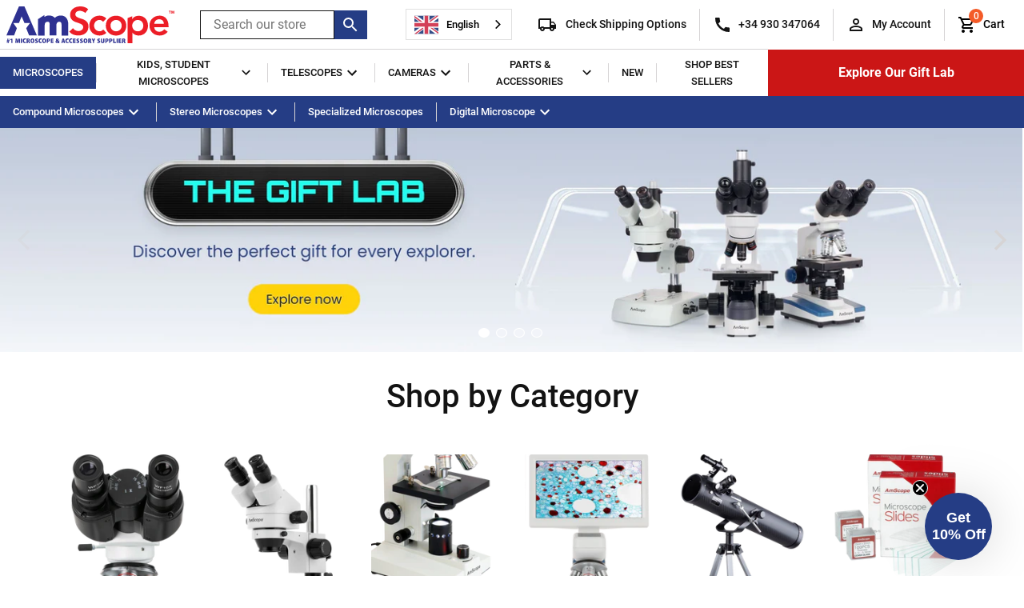

--- FILE ---
content_type: text/html; charset=utf-8
request_url: https://eu.amscope.com/
body_size: 90097
content:
<!doctype html>
<html class="no-js supports-no-cookies" lang="en">
<head>
  <meta charset="utf-8">
  <meta http-equiv="X-UA-Compatible" content="IE=edge">
  <meta name="viewport" content="width=device-width,initial-scale=1">
  <meta name="theme-color" content="">
  <link rel="canonical" href="https://eu.amscope.com/">

  
    <link rel="shortcut icon" href="//eu.amscope.com/cdn/shop/files/unnamed_a78acc90-ff5f-4ed5-ba98-95dd374612f4_32x32.png?v=1738577710" type="image/png">
  

  
  <title>
    Leading Provider of Microscopes and Accessories | AmScope
    
    
    
      &ndash; AmScope EU
    
  </title>

  
    <meta name="description" content="AmScope is the leading provider of microscopes and accessories sold to a diverse range of end markets including the education sector, life sciences and other scientific research fields. 5 Year Warranty. Price Match Guarantee.">
  

  
<meta property="og:site_name" content="AmScope EU">
<meta property="og:url" content="https://eu.amscope.com/">
<meta property="og:title" content="Leading Provider of Microscopes and Accessories | AmScope">
<meta property="og:type" content="website">
<meta property="og:description" content="AmScope is the leading provider of microscopes and accessories sold to a diverse range of end markets including the education sector, life sciences and other scientific research fields. 5 Year Warranty. Price Match Guarantee.">


<meta name="twitter:site" content="@">
<meta name="twitter:card" content="summary_large_image">
<meta name="twitter:title" content="Leading Provider of Microscopes and Accessories | AmScope">
<meta name="twitter:description" content="AmScope is the leading provider of microscopes and accessories sold to a diverse range of end markets including the education sector, life sciences and other scientific research fields. 5 Year Warranty. Price Match Guarantee.">

  
  <link rel="stylesheet" href="https://use.typekit.net/bdu0qyj.css">
  <link href="//eu.amscope.com/cdn/shop/t/6/assets/theme.scss.css?v=153219357310139142341730150731" rel="stylesheet" type="text/css" media="all" />
  <link href="//eu.amscope.com/cdn/shop/t/6/assets/customdev.css?v=35300433651428282921715632818" rel="stylesheet" type="text/css" media="all" />

  <script>
    document.documentElement.className = document.documentElement.className.replace('no-js', 'js');

    window.theme = {
      strings: {
        addToCart: "Add to Cart",
        soldOut: "Sold Out",
        unavailable: "Unavailable"
      },moneyFormat: "€{{amount_with_comma_separator}}",
      bannerColor: "#253d85",};
  </script>

  

  <script src="//eu.amscope.com/cdn/shop/t/6/assets/vendor.js?v=15981458299962177041715632818" defer="defer"></script>
  <script src="//eu.amscope.com/cdn/shop/t/6/assets/theme.js?v=84192870394525107191715632818" defer="defer"></script>

  <script>
  const boostSDAssetFileURL = "\/\/eu.amscope.com\/cdn\/shop\/t\/6\/assets\/boost_sd_assets_file_url.gif?v=4350";
  window.boostSDAssetFileURL = boostSDAssetFileURL;

  if (window.boostSDAppConfig) {
    window.boostSDAppConfig.generalSettings.custom_js_asset_url = "//eu.amscope.com/cdn/shop/t/6/assets/boost-sd-custom.js?v=166315726693810205211722343397";
    window.boostSDAppConfig.generalSettings.custom_css_asset_url = "//eu.amscope.com/cdn/shop/t/6/assets/boost-sd-custom.css?v=59898459017667880171730830339";
  }

  
</script>

    <script>window.performance && window.performance.mark && window.performance.mark('shopify.content_for_header.start');</script><meta name="google-site-verification" content="i6QP75Y65IkQ3I2Tc_eH3oAg6vR2aBOwHWl411XrXtk">
<meta id="shopify-digital-wallet" name="shopify-digital-wallet" content="/56843174067/digital_wallets/dialog">
<meta name="shopify-checkout-api-token" content="9930f4c31aecaf49de761c13c732e02f">
<meta id="in-context-paypal-metadata" data-shop-id="56843174067" data-venmo-supported="false" data-environment="production" data-locale="en_US" data-paypal-v4="true" data-currency="EUR">
<script async="async" src="/checkouts/internal/preloads.js?locale=en-NL"></script>
<link rel="preconnect" href="https://shop.app" crossorigin="anonymous">
<script async="async" src="https://shop.app/checkouts/internal/preloads.js?locale=en-NL&shop_id=56843174067" crossorigin="anonymous"></script>
<script id="apple-pay-shop-capabilities" type="application/json">{"shopId":56843174067,"countryCode":"NL","currencyCode":"EUR","merchantCapabilities":["supports3DS"],"merchantId":"gid:\/\/shopify\/Shop\/56843174067","merchantName":"AmScope EU","requiredBillingContactFields":["postalAddress","email","phone"],"requiredShippingContactFields":["postalAddress","email","phone"],"shippingType":"shipping","supportedNetworks":["visa","maestro","masterCard","amex"],"total":{"type":"pending","label":"AmScope EU","amount":"1.00"},"shopifyPaymentsEnabled":true,"supportsSubscriptions":true}</script>
<script id="shopify-features" type="application/json">{"accessToken":"9930f4c31aecaf49de761c13c732e02f","betas":["rich-media-storefront-analytics"],"domain":"eu.amscope.com","predictiveSearch":true,"shopId":56843174067,"locale":"en"}</script>
<script>var Shopify = Shopify || {};
Shopify.shop = "united-scope-de.myshopify.com";
Shopify.locale = "en";
Shopify.currency = {"active":"EUR","rate":"1.0"};
Shopify.country = "NL";
Shopify.theme = {"name":"Boost Theme update","id":161101873483,"schema_name":"Slate","schema_version":"0.11.0","theme_store_id":null,"role":"main"};
Shopify.theme.handle = "null";
Shopify.theme.style = {"id":null,"handle":null};
Shopify.cdnHost = "eu.amscope.com/cdn";
Shopify.routes = Shopify.routes || {};
Shopify.routes.root = "/";</script>
<script type="module">!function(o){(o.Shopify=o.Shopify||{}).modules=!0}(window);</script>
<script>!function(o){function n(){var o=[];function n(){o.push(Array.prototype.slice.apply(arguments))}return n.q=o,n}var t=o.Shopify=o.Shopify||{};t.loadFeatures=n(),t.autoloadFeatures=n()}(window);</script>
<script>
  window.ShopifyPay = window.ShopifyPay || {};
  window.ShopifyPay.apiHost = "shop.app\/pay";
  window.ShopifyPay.redirectState = null;
</script>
<script id="shop-js-analytics" type="application/json">{"pageType":"index"}</script>
<script defer="defer" async type="module" src="//eu.amscope.com/cdn/shopifycloud/shop-js/modules/v2/client.init-shop-cart-sync_BdyHc3Nr.en.esm.js"></script>
<script defer="defer" async type="module" src="//eu.amscope.com/cdn/shopifycloud/shop-js/modules/v2/chunk.common_Daul8nwZ.esm.js"></script>
<script type="module">
  await import("//eu.amscope.com/cdn/shopifycloud/shop-js/modules/v2/client.init-shop-cart-sync_BdyHc3Nr.en.esm.js");
await import("//eu.amscope.com/cdn/shopifycloud/shop-js/modules/v2/chunk.common_Daul8nwZ.esm.js");

  window.Shopify.SignInWithShop?.initShopCartSync?.({"fedCMEnabled":true,"windoidEnabled":true});

</script>
<script>
  window.Shopify = window.Shopify || {};
  if (!window.Shopify.featureAssets) window.Shopify.featureAssets = {};
  window.Shopify.featureAssets['shop-js'] = {"shop-cart-sync":["modules/v2/client.shop-cart-sync_QYOiDySF.en.esm.js","modules/v2/chunk.common_Daul8nwZ.esm.js"],"init-fed-cm":["modules/v2/client.init-fed-cm_DchLp9rc.en.esm.js","modules/v2/chunk.common_Daul8nwZ.esm.js"],"shop-button":["modules/v2/client.shop-button_OV7bAJc5.en.esm.js","modules/v2/chunk.common_Daul8nwZ.esm.js"],"init-windoid":["modules/v2/client.init-windoid_DwxFKQ8e.en.esm.js","modules/v2/chunk.common_Daul8nwZ.esm.js"],"shop-cash-offers":["modules/v2/client.shop-cash-offers_DWtL6Bq3.en.esm.js","modules/v2/chunk.common_Daul8nwZ.esm.js","modules/v2/chunk.modal_CQq8HTM6.esm.js"],"shop-toast-manager":["modules/v2/client.shop-toast-manager_CX9r1SjA.en.esm.js","modules/v2/chunk.common_Daul8nwZ.esm.js"],"init-shop-email-lookup-coordinator":["modules/v2/client.init-shop-email-lookup-coordinator_UhKnw74l.en.esm.js","modules/v2/chunk.common_Daul8nwZ.esm.js"],"pay-button":["modules/v2/client.pay-button_DzxNnLDY.en.esm.js","modules/v2/chunk.common_Daul8nwZ.esm.js"],"avatar":["modules/v2/client.avatar_BTnouDA3.en.esm.js"],"init-shop-cart-sync":["modules/v2/client.init-shop-cart-sync_BdyHc3Nr.en.esm.js","modules/v2/chunk.common_Daul8nwZ.esm.js"],"shop-login-button":["modules/v2/client.shop-login-button_D8B466_1.en.esm.js","modules/v2/chunk.common_Daul8nwZ.esm.js","modules/v2/chunk.modal_CQq8HTM6.esm.js"],"init-customer-accounts-sign-up":["modules/v2/client.init-customer-accounts-sign-up_C8fpPm4i.en.esm.js","modules/v2/client.shop-login-button_D8B466_1.en.esm.js","modules/v2/chunk.common_Daul8nwZ.esm.js","modules/v2/chunk.modal_CQq8HTM6.esm.js"],"init-shop-for-new-customer-accounts":["modules/v2/client.init-shop-for-new-customer-accounts_CVTO0Ztu.en.esm.js","modules/v2/client.shop-login-button_D8B466_1.en.esm.js","modules/v2/chunk.common_Daul8nwZ.esm.js","modules/v2/chunk.modal_CQq8HTM6.esm.js"],"init-customer-accounts":["modules/v2/client.init-customer-accounts_dRgKMfrE.en.esm.js","modules/v2/client.shop-login-button_D8B466_1.en.esm.js","modules/v2/chunk.common_Daul8nwZ.esm.js","modules/v2/chunk.modal_CQq8HTM6.esm.js"],"shop-follow-button":["modules/v2/client.shop-follow-button_CkZpjEct.en.esm.js","modules/v2/chunk.common_Daul8nwZ.esm.js","modules/v2/chunk.modal_CQq8HTM6.esm.js"],"lead-capture":["modules/v2/client.lead-capture_BntHBhfp.en.esm.js","modules/v2/chunk.common_Daul8nwZ.esm.js","modules/v2/chunk.modal_CQq8HTM6.esm.js"],"checkout-modal":["modules/v2/client.checkout-modal_CfxcYbTm.en.esm.js","modules/v2/chunk.common_Daul8nwZ.esm.js","modules/v2/chunk.modal_CQq8HTM6.esm.js"],"shop-login":["modules/v2/client.shop-login_Da4GZ2H6.en.esm.js","modules/v2/chunk.common_Daul8nwZ.esm.js","modules/v2/chunk.modal_CQq8HTM6.esm.js"],"payment-terms":["modules/v2/client.payment-terms_MV4M3zvL.en.esm.js","modules/v2/chunk.common_Daul8nwZ.esm.js","modules/v2/chunk.modal_CQq8HTM6.esm.js"]};
</script>
<script>(function() {
  var isLoaded = false;
  function asyncLoad() {
    if (isLoaded) return;
    isLoaded = true;
    var urls = ["https:\/\/cdn.weglot.com\/weglot_script_tag.js?shop=united-scope-de.myshopify.com","https:\/\/gdprcdn.b-cdn.net\/js\/gdpr_cookie_consent.min.js?shop=united-scope-de.myshopify.com","https:\/\/ecom-app.rakutenadvertising.io\/rakuten_advertising.js?shop=united-scope-de.myshopify.com","https:\/\/tag.rmp.rakuten.com\/124770.ct.js?shop=united-scope-de.myshopify.com"];
    for (var i = 0; i < urls.length; i++) {
      var s = document.createElement('script');
      s.type = 'text/javascript';
      s.async = true;
      s.src = urls[i];
      var x = document.getElementsByTagName('script')[0];
      x.parentNode.insertBefore(s, x);
    }
  };
  if(window.attachEvent) {
    window.attachEvent('onload', asyncLoad);
  } else {
    window.addEventListener('load', asyncLoad, false);
  }
})();</script>
<script id="__st">var __st={"a":56843174067,"offset":7200,"reqid":"a0d143b7-bf67-4bcd-8f2f-0d0630cff5f8-1768976752","pageurl":"eu.amscope.com\/","u":"6b3827c6e1a1","p":"home"};</script>
<script>window.ShopifyPaypalV4VisibilityTracking = true;</script>
<script id="captcha-bootstrap">!function(){'use strict';const t='contact',e='account',n='new_comment',o=[[t,t],['blogs',n],['comments',n],[t,'customer']],c=[[e,'customer_login'],[e,'guest_login'],[e,'recover_customer_password'],[e,'create_customer']],r=t=>t.map((([t,e])=>`form[action*='/${t}']:not([data-nocaptcha='true']) input[name='form_type'][value='${e}']`)).join(','),a=t=>()=>t?[...document.querySelectorAll(t)].map((t=>t.form)):[];function s(){const t=[...o],e=r(t);return a(e)}const i='password',u='form_key',d=['recaptcha-v3-token','g-recaptcha-response','h-captcha-response',i],f=()=>{try{return window.sessionStorage}catch{return}},m='__shopify_v',_=t=>t.elements[u];function p(t,e,n=!1){try{const o=window.sessionStorage,c=JSON.parse(o.getItem(e)),{data:r}=function(t){const{data:e,action:n}=t;return t[m]||n?{data:e,action:n}:{data:t,action:n}}(c);for(const[e,n]of Object.entries(r))t.elements[e]&&(t.elements[e].value=n);n&&o.removeItem(e)}catch(o){console.error('form repopulation failed',{error:o})}}const l='form_type',E='cptcha';function T(t){t.dataset[E]=!0}const w=window,h=w.document,L='Shopify',v='ce_forms',y='captcha';let A=!1;((t,e)=>{const n=(g='f06e6c50-85a8-45c8-87d0-21a2b65856fe',I='https://cdn.shopify.com/shopifycloud/storefront-forms-hcaptcha/ce_storefront_forms_captcha_hcaptcha.v1.5.2.iife.js',D={infoText:'Protected by hCaptcha',privacyText:'Privacy',termsText:'Terms'},(t,e,n)=>{const o=w[L][v],c=o.bindForm;if(c)return c(t,g,e,D).then(n);var r;o.q.push([[t,g,e,D],n]),r=I,A||(h.body.append(Object.assign(h.createElement('script'),{id:'captcha-provider',async:!0,src:r})),A=!0)});var g,I,D;w[L]=w[L]||{},w[L][v]=w[L][v]||{},w[L][v].q=[],w[L][y]=w[L][y]||{},w[L][y].protect=function(t,e){n(t,void 0,e),T(t)},Object.freeze(w[L][y]),function(t,e,n,w,h,L){const[v,y,A,g]=function(t,e,n){const i=e?o:[],u=t?c:[],d=[...i,...u],f=r(d),m=r(i),_=r(d.filter((([t,e])=>n.includes(e))));return[a(f),a(m),a(_),s()]}(w,h,L),I=t=>{const e=t.target;return e instanceof HTMLFormElement?e:e&&e.form},D=t=>v().includes(t);t.addEventListener('submit',(t=>{const e=I(t);if(!e)return;const n=D(e)&&!e.dataset.hcaptchaBound&&!e.dataset.recaptchaBound,o=_(e),c=g().includes(e)&&(!o||!o.value);(n||c)&&t.preventDefault(),c&&!n&&(function(t){try{if(!f())return;!function(t){const e=f();if(!e)return;const n=_(t);if(!n)return;const o=n.value;o&&e.removeItem(o)}(t);const e=Array.from(Array(32),(()=>Math.random().toString(36)[2])).join('');!function(t,e){_(t)||t.append(Object.assign(document.createElement('input'),{type:'hidden',name:u})),t.elements[u].value=e}(t,e),function(t,e){const n=f();if(!n)return;const o=[...t.querySelectorAll(`input[type='${i}']`)].map((({name:t})=>t)),c=[...d,...o],r={};for(const[a,s]of new FormData(t).entries())c.includes(a)||(r[a]=s);n.setItem(e,JSON.stringify({[m]:1,action:t.action,data:r}))}(t,e)}catch(e){console.error('failed to persist form',e)}}(e),e.submit())}));const S=(t,e)=>{t&&!t.dataset[E]&&(n(t,e.some((e=>e===t))),T(t))};for(const o of['focusin','change'])t.addEventListener(o,(t=>{const e=I(t);D(e)&&S(e,y())}));const B=e.get('form_key'),M=e.get(l),P=B&&M;t.addEventListener('DOMContentLoaded',(()=>{const t=y();if(P)for(const e of t)e.elements[l].value===M&&p(e,B);[...new Set([...A(),...v().filter((t=>'true'===t.dataset.shopifyCaptcha))])].forEach((e=>S(e,t)))}))}(h,new URLSearchParams(w.location.search),n,t,e,['guest_login'])})(!0,!0)}();</script>
<script integrity="sha256-4kQ18oKyAcykRKYeNunJcIwy7WH5gtpwJnB7kiuLZ1E=" data-source-attribution="shopify.loadfeatures" defer="defer" src="//eu.amscope.com/cdn/shopifycloud/storefront/assets/storefront/load_feature-a0a9edcb.js" crossorigin="anonymous"></script>
<script crossorigin="anonymous" defer="defer" src="//eu.amscope.com/cdn/shopifycloud/storefront/assets/shopify_pay/storefront-65b4c6d7.js?v=20250812"></script>
<script data-source-attribution="shopify.dynamic_checkout.dynamic.init">var Shopify=Shopify||{};Shopify.PaymentButton=Shopify.PaymentButton||{isStorefrontPortableWallets:!0,init:function(){window.Shopify.PaymentButton.init=function(){};var t=document.createElement("script");t.src="https://eu.amscope.com/cdn/shopifycloud/portable-wallets/latest/portable-wallets.en.js",t.type="module",document.head.appendChild(t)}};
</script>
<script data-source-attribution="shopify.dynamic_checkout.buyer_consent">
  function portableWalletsHideBuyerConsent(e){var t=document.getElementById("shopify-buyer-consent"),n=document.getElementById("shopify-subscription-policy-button");t&&n&&(t.classList.add("hidden"),t.setAttribute("aria-hidden","true"),n.removeEventListener("click",e))}function portableWalletsShowBuyerConsent(e){var t=document.getElementById("shopify-buyer-consent"),n=document.getElementById("shopify-subscription-policy-button");t&&n&&(t.classList.remove("hidden"),t.removeAttribute("aria-hidden"),n.addEventListener("click",e))}window.Shopify?.PaymentButton&&(window.Shopify.PaymentButton.hideBuyerConsent=portableWalletsHideBuyerConsent,window.Shopify.PaymentButton.showBuyerConsent=portableWalletsShowBuyerConsent);
</script>
<script data-source-attribution="shopify.dynamic_checkout.cart.bootstrap">document.addEventListener("DOMContentLoaded",(function(){function t(){return document.querySelector("shopify-accelerated-checkout-cart, shopify-accelerated-checkout")}if(t())Shopify.PaymentButton.init();else{new MutationObserver((function(e,n){t()&&(Shopify.PaymentButton.init(),n.disconnect())})).observe(document.body,{childList:!0,subtree:!0})}}));
</script>
<link id="shopify-accelerated-checkout-styles" rel="stylesheet" media="screen" href="https://eu.amscope.com/cdn/shopifycloud/portable-wallets/latest/accelerated-checkout-backwards-compat.css" crossorigin="anonymous">
<style id="shopify-accelerated-checkout-cart">
        #shopify-buyer-consent {
  margin-top: 1em;
  display: inline-block;
  width: 100%;
}

#shopify-buyer-consent.hidden {
  display: none;
}

#shopify-subscription-policy-button {
  background: none;
  border: none;
  padding: 0;
  text-decoration: underline;
  font-size: inherit;
  cursor: pointer;
}

#shopify-subscription-policy-button::before {
  box-shadow: none;
}

      </style>

<script>window.performance && window.performance.mark && window.performance.mark('shopify.content_for_header.end');</script>

  

 
  
    
  

   <!-- Google Tag Manager 
<script>(function(w,d,s,l,i){w[l]=w[l]||[];w[l].push({'gtm.start':
new Date().getTime(),event:'gtm.js'});var f=d.getElementsByTagName(s)[0],
j=d.createElement(s),dl=l!='dataLayer'?'&l='+l:'';j.async=true;j.src=
'https://www.googletagmanager.com/gtm.js?id='+i+dl;f.parentNode.insertBefore(j,f);
})(window,document,'script','dataLayer','GTM-55DXSHD');</script>
  <!-- Google tag (gtag.js) -->
<script async src="https://www.googletagmanager.com/gtag/js?id=G-V0QZRHQP15"></script>
<script>
  window.dataLayer = window.dataLayer || [];
  function gtag(){dataLayer.push(arguments);}
  gtag('js', new Date());

  gtag('config', 'G-V0QZRHQP15');
</script>
<!-- End Google Tag Manager -->
  
<!-- Start of Judge.me Core -->
<link rel="dns-prefetch" href="https://cdn.judge.me/">
<script data-cfasync='false' class='jdgm-settings-script'>window.jdgmSettings={"pagination":5,"disable_web_reviews":false,"badge_no_review_text":"No reviews","badge_n_reviews_text":"{{ n }} review/reviews","badge_star_color":"#E7721B","hide_badge_preview_if_no_reviews":true,"badge_hide_text":false,"enforce_center_preview_badge":false,"widget_title":"Customer Reviews","widget_open_form_text":"Write a review","widget_close_form_text":"Cancel review","widget_refresh_page_text":"Refresh page","widget_summary_text":"Based on {{ number_of_reviews }} review/reviews","widget_no_review_text":"Be the first to write a review","widget_name_field_text":"Display name","widget_verified_name_field_text":"Verified Name (public)","widget_name_placeholder_text":"Display name","widget_required_field_error_text":"This field is required.","widget_email_field_text":"Email address","widget_verified_email_field_text":"Verified Email (private, can not be edited)","widget_email_placeholder_text":"Your email address","widget_email_field_error_text":"Please enter a valid email address.","widget_rating_field_text":"Rating","widget_review_title_field_text":"Review Title","widget_review_title_placeholder_text":"Give your review a title","widget_review_body_field_text":"Review content","widget_review_body_placeholder_text":"Start writing here...","widget_pictures_field_text":"Picture/Video (optional)","widget_submit_review_text":"Submit Review","widget_submit_verified_review_text":"Submit Verified Review","widget_submit_success_msg_with_auto_publish":"Thank you! Please refresh the page in a few moments to see your review. You can remove or edit your review by logging into \u003ca href='https://judge.me/login' target='_blank' rel='nofollow noopener'\u003eJudge.me\u003c/a\u003e","widget_submit_success_msg_no_auto_publish":"Thank you! Your review will be published as soon as it is approved by the shop admin. You can remove or edit your review by logging into \u003ca href='https://judge.me/login' target='_blank' rel='nofollow noopener'\u003eJudge.me\u003c/a\u003e","widget_show_default_reviews_out_of_total_text":"Showing {{ n_reviews_shown }} out of {{ n_reviews }} reviews.","widget_show_all_link_text":"Show all","widget_show_less_link_text":"Show less","widget_author_said_text":"{{ reviewer_name }} said:","widget_days_text":"{{ n }} days ago","widget_weeks_text":"{{ n }} week/weeks ago","widget_months_text":"{{ n }} month/months ago","widget_years_text":"{{ n }} year/years ago","widget_yesterday_text":"Yesterday","widget_today_text":"Today","widget_replied_text":"\u003e\u003e {{ shop_name }} replied:","widget_read_more_text":"Read more","widget_reviewer_name_as_initial":"","widget_rating_filter_color":"#fbcd0a","widget_rating_filter_see_all_text":"See all reviews","widget_sorting_most_recent_text":"Most Recent","widget_sorting_highest_rating_text":"Highest Rating","widget_sorting_lowest_rating_text":"Lowest Rating","widget_sorting_with_pictures_text":"Only Pictures","widget_sorting_most_helpful_text":"Most Helpful","widget_open_question_form_text":"Ask a question","widget_reviews_subtab_text":"Reviews","widget_questions_subtab_text":"Questions","widget_question_label_text":"Question","widget_answer_label_text":"Answer","widget_question_placeholder_text":"Write your question here","widget_submit_question_text":"Submit Question","widget_question_submit_success_text":"Thank you for your question! We will notify you once it gets answered.","widget_star_color":"#E7721B","verified_badge_text":"Verified","verified_badge_bg_color":"","verified_badge_text_color":"","verified_badge_placement":"left-of-reviewer-name","widget_review_max_height":"","widget_hide_border":false,"widget_social_share":false,"widget_thumb":false,"widget_review_location_show":false,"widget_location_format":"","all_reviews_include_out_of_store_products":true,"all_reviews_out_of_store_text":"(out of store)","all_reviews_pagination":100,"all_reviews_product_name_prefix_text":"about","enable_review_pictures":false,"enable_question_anwser":false,"widget_theme":"default","review_date_format":"dd/mm/yy","default_sort_method":"most-recent","widget_product_reviews_subtab_text":"Product Reviews","widget_shop_reviews_subtab_text":"Shop Reviews","widget_other_products_reviews_text":"Reviews for other products","widget_store_reviews_subtab_text":"Store reviews","widget_no_store_reviews_text":"This store hasn't received any reviews yet","widget_web_restriction_product_reviews_text":"This product hasn't received any reviews yet","widget_no_items_text":"No items found","widget_show_more_text":"Show more","widget_write_a_store_review_text":"Write a Store Review","widget_other_languages_heading":"Reviews in Other Languages","widget_translate_review_text":"Translate review to {{ language }}","widget_translating_review_text":"Translating...","widget_show_original_translation_text":"Show original ({{ language }})","widget_translate_review_failed_text":"Review couldn't be translated.","widget_translate_review_retry_text":"Retry","widget_translate_review_try_again_later_text":"Try again later","show_product_url_for_grouped_product":false,"widget_sorting_pictures_first_text":"Pictures First","show_pictures_on_all_rev_page_mobile":false,"show_pictures_on_all_rev_page_desktop":false,"floating_tab_hide_mobile_install_preference":false,"floating_tab_button_name":"★ Reviews","floating_tab_title":"Let customers speak for us","floating_tab_button_color":"","floating_tab_button_background_color":"","floating_tab_url":"","floating_tab_url_enabled":false,"floating_tab_tab_style":"text","all_reviews_text_badge_text":"Customers rate us {{ shop.metafields.judgeme.all_reviews_rating | round: 1 }}/5 based on {{ shop.metafields.judgeme.all_reviews_count }} reviews.","all_reviews_text_badge_text_branded_style":"{{ shop.metafields.judgeme.all_reviews_rating | round: 1 }} out of 5 stars based on {{ shop.metafields.judgeme.all_reviews_count }} reviews","is_all_reviews_text_badge_a_link":false,"show_stars_for_all_reviews_text_badge":false,"all_reviews_text_badge_url":"","all_reviews_text_style":"text","all_reviews_text_color_style":"judgeme_brand_color","all_reviews_text_color":"#108474","all_reviews_text_show_jm_brand":true,"featured_carousel_show_header":true,"featured_carousel_title":"Let customers speak for us","testimonials_carousel_title":"Customers are saying","videos_carousel_title":"Real customer stories","cards_carousel_title":"Customers are saying","featured_carousel_count_text":"from {{ n }} reviews","featured_carousel_add_link_to_all_reviews_page":false,"featured_carousel_url":"","featured_carousel_show_images":true,"featured_carousel_autoslide_interval":5,"featured_carousel_arrows_on_the_sides":false,"featured_carousel_height":250,"featured_carousel_width":80,"featured_carousel_image_size":0,"featured_carousel_image_height":250,"featured_carousel_arrow_color":"#eeeeee","verified_count_badge_style":"vintage","verified_count_badge_orientation":"horizontal","verified_count_badge_color_style":"judgeme_brand_color","verified_count_badge_color":"#108474","is_verified_count_badge_a_link":false,"verified_count_badge_url":"","verified_count_badge_show_jm_brand":true,"widget_rating_preset_default":5,"widget_first_sub_tab":"product-reviews","widget_show_histogram":true,"widget_histogram_use_custom_color":false,"widget_pagination_use_custom_color":false,"widget_star_use_custom_color":false,"widget_verified_badge_use_custom_color":false,"widget_write_review_use_custom_color":false,"picture_reminder_submit_button":"Upload Pictures","enable_review_videos":false,"mute_video_by_default":false,"widget_sorting_videos_first_text":"Videos First","widget_review_pending_text":"Pending","featured_carousel_items_for_large_screen":3,"social_share_options_order":"Facebook,Twitter","remove_microdata_snippet":true,"disable_json_ld":false,"enable_json_ld_products":false,"preview_badge_show_question_text":false,"preview_badge_no_question_text":"No questions","preview_badge_n_question_text":"{{ number_of_questions }} question/questions","qa_badge_show_icon":false,"qa_badge_position":"same-row","remove_judgeme_branding":false,"widget_add_search_bar":false,"widget_search_bar_placeholder":"Search","widget_sorting_verified_only_text":"Verified only","featured_carousel_theme":"default","featured_carousel_show_rating":true,"featured_carousel_show_title":true,"featured_carousel_show_body":true,"featured_carousel_show_date":false,"featured_carousel_show_reviewer":true,"featured_carousel_show_product":false,"featured_carousel_header_background_color":"#108474","featured_carousel_header_text_color":"#ffffff","featured_carousel_name_product_separator":"reviewed","featured_carousel_full_star_background":"#108474","featured_carousel_empty_star_background":"#dadada","featured_carousel_vertical_theme_background":"#f9fafb","featured_carousel_verified_badge_enable":false,"featured_carousel_verified_badge_color":"#108474","featured_carousel_border_style":"round","featured_carousel_review_line_length_limit":3,"featured_carousel_more_reviews_button_text":"Read more reviews","featured_carousel_view_product_button_text":"View product","all_reviews_page_load_reviews_on":"scroll","all_reviews_page_load_more_text":"Load More Reviews","disable_fb_tab_reviews":false,"enable_ajax_cdn_cache":false,"widget_public_name_text":"displayed publicly like","default_reviewer_name":"John Smith","default_reviewer_name_has_non_latin":true,"widget_reviewer_anonymous":"Anonymous","medals_widget_title":"Judge.me Review Medals","medals_widget_background_color":"#f9fafb","medals_widget_position":"footer_all_pages","medals_widget_border_color":"#f9fafb","medals_widget_verified_text_position":"left","medals_widget_use_monochromatic_version":false,"medals_widget_elements_color":"#108474","show_reviewer_avatar":true,"widget_invalid_yt_video_url_error_text":"Not a YouTube video URL","widget_max_length_field_error_text":"Please enter no more than {0} characters.","widget_show_country_flag":false,"widget_show_collected_via_shop_app":true,"widget_verified_by_shop_badge_style":"light","widget_verified_by_shop_text":"Verified by Shop","widget_show_photo_gallery":false,"widget_load_with_code_splitting":true,"widget_ugc_install_preference":false,"widget_ugc_title":"Made by us, Shared by you","widget_ugc_subtitle":"Tag us to see your picture featured in our page","widget_ugc_arrows_color":"#ffffff","widget_ugc_primary_button_text":"Buy Now","widget_ugc_primary_button_background_color":"#108474","widget_ugc_primary_button_text_color":"#ffffff","widget_ugc_primary_button_border_width":"0","widget_ugc_primary_button_border_style":"none","widget_ugc_primary_button_border_color":"#108474","widget_ugc_primary_button_border_radius":"25","widget_ugc_secondary_button_text":"Load More","widget_ugc_secondary_button_background_color":"#ffffff","widget_ugc_secondary_button_text_color":"#108474","widget_ugc_secondary_button_border_width":"2","widget_ugc_secondary_button_border_style":"solid","widget_ugc_secondary_button_border_color":"#108474","widget_ugc_secondary_button_border_radius":"25","widget_ugc_reviews_button_text":"View Reviews","widget_ugc_reviews_button_background_color":"#ffffff","widget_ugc_reviews_button_text_color":"#108474","widget_ugc_reviews_button_border_width":"2","widget_ugc_reviews_button_border_style":"solid","widget_ugc_reviews_button_border_color":"#108474","widget_ugc_reviews_button_border_radius":"25","widget_ugc_reviews_button_link_to":"judgeme-reviews-page","widget_ugc_show_post_date":true,"widget_ugc_max_width":"800","widget_rating_metafield_value_type":true,"widget_primary_color":"#E7721B","widget_enable_secondary_color":false,"widget_secondary_color":"#edf5f5","widget_summary_average_rating_text":"{{ average_rating }} out of 5","widget_media_grid_title":"Customer photos \u0026 videos","widget_media_grid_see_more_text":"See more","widget_round_style":false,"widget_show_product_medals":true,"widget_verified_by_judgeme_text":"Verified by Judge.me","widget_show_store_medals":true,"widget_verified_by_judgeme_text_in_store_medals":"Verified by Judge.me","widget_media_field_exceed_quantity_message":"Sorry, we can only accept {{ max_media }} for one review.","widget_media_field_exceed_limit_message":"{{ file_name }} is too large, please select a {{ media_type }} less than {{ size_limit }}MB.","widget_review_submitted_text":"Review Submitted!","widget_question_submitted_text":"Question Submitted!","widget_close_form_text_question":"Cancel","widget_write_your_answer_here_text":"Write your answer here","widget_enabled_branded_link":true,"widget_show_collected_by_judgeme":true,"widget_reviewer_name_color":"","widget_write_review_text_color":"","widget_write_review_bg_color":"","widget_collected_by_judgeme_text":"collected by Judge.me","widget_pagination_type":"standard","widget_load_more_text":"Load More","widget_load_more_color":"#108474","widget_full_review_text":"Full Review","widget_read_more_reviews_text":"Read More Reviews","widget_read_questions_text":"Read Questions","widget_questions_and_answers_text":"Questions \u0026 Answers","widget_verified_by_text":"Verified by","widget_verified_text":"Verified","widget_number_of_reviews_text":"{{ number_of_reviews }} reviews","widget_back_button_text":"Back","widget_next_button_text":"Next","widget_custom_forms_filter_button":"Filters","custom_forms_style":"vertical","widget_show_review_information":false,"how_reviews_are_collected":"How reviews are collected?","widget_show_review_keywords":false,"widget_gdpr_statement":"How we use your data: We'll only contact you about the review you left, and only if necessary. By submitting your review, you agree to Judge.me's \u003ca href='https://judge.me/terms' target='_blank' rel='nofollow noopener'\u003eterms\u003c/a\u003e, \u003ca href='https://judge.me/privacy' target='_blank' rel='nofollow noopener'\u003eprivacy\u003c/a\u003e and \u003ca href='https://judge.me/content-policy' target='_blank' rel='nofollow noopener'\u003econtent\u003c/a\u003e policies.","widget_multilingual_sorting_enabled":false,"widget_translate_review_content_enabled":false,"widget_translate_review_content_method":"manual","popup_widget_review_selection":"automatically_with_pictures","popup_widget_round_border_style":true,"popup_widget_show_title":true,"popup_widget_show_body":true,"popup_widget_show_reviewer":false,"popup_widget_show_product":true,"popup_widget_show_pictures":true,"popup_widget_use_review_picture":true,"popup_widget_show_on_home_page":true,"popup_widget_show_on_product_page":true,"popup_widget_show_on_collection_page":true,"popup_widget_show_on_cart_page":true,"popup_widget_position":"bottom_left","popup_widget_first_review_delay":5,"popup_widget_duration":5,"popup_widget_interval":5,"popup_widget_review_count":5,"popup_widget_hide_on_mobile":true,"review_snippet_widget_round_border_style":true,"review_snippet_widget_card_color":"#FFFFFF","review_snippet_widget_slider_arrows_background_color":"#FFFFFF","review_snippet_widget_slider_arrows_color":"#000000","review_snippet_widget_star_color":"#108474","show_product_variant":false,"all_reviews_product_variant_label_text":"Variant: ","widget_show_verified_branding":false,"widget_ai_summary_title":"Customers say","widget_ai_summary_disclaimer":"AI-powered review summary based on recent customer reviews","widget_show_ai_summary":false,"widget_show_ai_summary_bg":false,"widget_show_review_title_input":true,"redirect_reviewers_invited_via_email":"review_widget","request_store_review_after_product_review":false,"request_review_other_products_in_order":false,"review_form_color_scheme":"default","review_form_corner_style":"square","review_form_star_color":{},"review_form_text_color":"#333333","review_form_background_color":"#ffffff","review_form_field_background_color":"#fafafa","review_form_button_color":{},"review_form_button_text_color":"#ffffff","review_form_modal_overlay_color":"#000000","review_content_screen_title_text":"How would you rate this product?","review_content_introduction_text":"We would love it if you would share a bit about your experience.","store_review_form_title_text":"How would you rate this store?","store_review_form_introduction_text":"We would love it if you would share a bit about your experience.","show_review_guidance_text":true,"one_star_review_guidance_text":"Poor","five_star_review_guidance_text":"Great","customer_information_screen_title_text":"About you","customer_information_introduction_text":"Please tell us more about you.","custom_questions_screen_title_text":"Your experience in more detail","custom_questions_introduction_text":"Here are a few questions to help us understand more about your experience.","review_submitted_screen_title_text":"Thanks for your review!","review_submitted_screen_thank_you_text":"We are processing it and it will appear on the store soon.","review_submitted_screen_email_verification_text":"Please confirm your email by clicking the link we just sent you. This helps us keep reviews authentic.","review_submitted_request_store_review_text":"Would you like to share your experience of shopping with us?","review_submitted_review_other_products_text":"Would you like to review these products?","store_review_screen_title_text":"Would you like to share your experience of shopping with us?","store_review_introduction_text":"We value your feedback and use it to improve. Please share any thoughts or suggestions you have.","reviewer_media_screen_title_picture_text":"Share a picture","reviewer_media_introduction_picture_text":"Upload a photo to support your review.","reviewer_media_screen_title_video_text":"Share a video","reviewer_media_introduction_video_text":"Upload a video to support your review.","reviewer_media_screen_title_picture_or_video_text":"Share a picture or video","reviewer_media_introduction_picture_or_video_text":"Upload a photo or video to support your review.","reviewer_media_youtube_url_text":"Paste your Youtube URL here","advanced_settings_next_step_button_text":"Next","advanced_settings_close_review_button_text":"Close","modal_write_review_flow":false,"write_review_flow_required_text":"Required","write_review_flow_privacy_message_text":"We respect your privacy.","write_review_flow_anonymous_text":"Post review as anonymous","write_review_flow_visibility_text":"This won't be visible to other customers.","write_review_flow_multiple_selection_help_text":"Select as many as you like","write_review_flow_single_selection_help_text":"Select one option","write_review_flow_required_field_error_text":"This field is required","write_review_flow_invalid_email_error_text":"Please enter a valid email address","write_review_flow_max_length_error_text":"Max. {{ max_length }} characters.","write_review_flow_media_upload_text":"\u003cb\u003eClick to upload\u003c/b\u003e or drag and drop","write_review_flow_gdpr_statement":"We'll only contact you about your review if necessary. By submitting your review, you agree to our \u003ca href='https://judge.me/terms' target='_blank' rel='nofollow noopener'\u003eterms and conditions\u003c/a\u003e and \u003ca href='https://judge.me/privacy' target='_blank' rel='nofollow noopener'\u003eprivacy policy\u003c/a\u003e.","rating_only_reviews_enabled":false,"show_negative_reviews_help_screen":false,"new_review_flow_help_screen_rating_threshold":3,"negative_review_resolution_screen_title_text":"Tell us more","negative_review_resolution_text":"Your experience matters to us. If there were issues with your purchase, we're here to help. Feel free to reach out to us, we'd love the opportunity to make things right.","negative_review_resolution_button_text":"Contact us","negative_review_resolution_proceed_with_review_text":"Leave a review","negative_review_resolution_subject":"Issue with purchase from {{ shop_name }}.{{ order_name }}","preview_badge_collection_page_install_status":false,"widget_review_custom_css":"","preview_badge_custom_css":"","preview_badge_stars_count":"5-stars","featured_carousel_custom_css":"","floating_tab_custom_css":"","all_reviews_widget_custom_css":"","medals_widget_custom_css":"","verified_badge_custom_css":"","all_reviews_text_custom_css":"","transparency_badges_collected_via_store_invite":false,"transparency_badges_from_another_provider":false,"transparency_badges_collected_from_store_visitor":false,"transparency_badges_collected_by_verified_review_provider":false,"transparency_badges_earned_reward":false,"transparency_badges_collected_via_store_invite_text":"Review collected via store invitation","transparency_badges_from_another_provider_text":"Review collected from another provider","transparency_badges_collected_from_store_visitor_text":"Review collected from a store visitor","transparency_badges_written_in_google_text":"Review written in Google","transparency_badges_written_in_etsy_text":"Review written in Etsy","transparency_badges_written_in_shop_app_text":"Review written in Shop App","transparency_badges_earned_reward_text":"Review earned a reward for future purchase","product_review_widget_per_page":10,"widget_store_review_label_text":"Review about the store","checkout_comment_extension_title_on_product_page":"Customer Comments","checkout_comment_extension_num_latest_comment_show":5,"checkout_comment_extension_format":"name_and_timestamp","checkout_comment_customer_name":"last_initial","checkout_comment_comment_notification":true,"preview_badge_collection_page_install_preference":false,"preview_badge_home_page_install_preference":false,"preview_badge_product_page_install_preference":false,"review_widget_install_preference":"","review_carousel_install_preference":false,"floating_reviews_tab_install_preference":"none","verified_reviews_count_badge_install_preference":false,"all_reviews_text_install_preference":false,"review_widget_best_location":false,"judgeme_medals_install_preference":false,"review_widget_revamp_enabled":false,"review_widget_qna_enabled":false,"review_widget_header_theme":"minimal","review_widget_widget_title_enabled":true,"review_widget_header_text_size":"medium","review_widget_header_text_weight":"regular","review_widget_average_rating_style":"compact","review_widget_bar_chart_enabled":true,"review_widget_bar_chart_type":"numbers","review_widget_bar_chart_style":"standard","review_widget_expanded_media_gallery_enabled":false,"review_widget_reviews_section_theme":"standard","review_widget_image_style":"thumbnails","review_widget_review_image_ratio":"square","review_widget_stars_size":"medium","review_widget_verified_badge":"standard_text","review_widget_review_title_text_size":"medium","review_widget_review_text_size":"medium","review_widget_review_text_length":"medium","review_widget_number_of_columns_desktop":3,"review_widget_carousel_transition_speed":5,"review_widget_custom_questions_answers_display":"always","review_widget_button_text_color":"#FFFFFF","review_widget_text_color":"#000000","review_widget_lighter_text_color":"#7B7B7B","review_widget_corner_styling":"soft","review_widget_review_word_singular":"review","review_widget_review_word_plural":"reviews","review_widget_voting_label":"Helpful?","review_widget_shop_reply_label":"Reply from {{ shop_name }}:","review_widget_filters_title":"Filters","qna_widget_question_word_singular":"Question","qna_widget_question_word_plural":"Questions","qna_widget_answer_reply_label":"Answer from {{ answerer_name }}:","qna_content_screen_title_text":"Ask a question about this product","qna_widget_question_required_field_error_text":"Please enter your question.","qna_widget_flow_gdpr_statement":"We'll only contact you about your question if necessary. By submitting your question, you agree to our \u003ca href='https://judge.me/terms' target='_blank' rel='nofollow noopener'\u003eterms and conditions\u003c/a\u003e and \u003ca href='https://judge.me/privacy' target='_blank' rel='nofollow noopener'\u003eprivacy policy\u003c/a\u003e.","qna_widget_question_submitted_text":"Thanks for your question!","qna_widget_close_form_text_question":"Close","qna_widget_question_submit_success_text":"We’ll notify you by email when your question is answered.","all_reviews_widget_v2025_enabled":false,"all_reviews_widget_v2025_header_theme":"default","all_reviews_widget_v2025_widget_title_enabled":true,"all_reviews_widget_v2025_header_text_size":"medium","all_reviews_widget_v2025_header_text_weight":"regular","all_reviews_widget_v2025_average_rating_style":"compact","all_reviews_widget_v2025_bar_chart_enabled":true,"all_reviews_widget_v2025_bar_chart_type":"numbers","all_reviews_widget_v2025_bar_chart_style":"standard","all_reviews_widget_v2025_expanded_media_gallery_enabled":false,"all_reviews_widget_v2025_show_store_medals":true,"all_reviews_widget_v2025_show_photo_gallery":true,"all_reviews_widget_v2025_show_review_keywords":false,"all_reviews_widget_v2025_show_ai_summary":false,"all_reviews_widget_v2025_show_ai_summary_bg":false,"all_reviews_widget_v2025_add_search_bar":false,"all_reviews_widget_v2025_default_sort_method":"most-recent","all_reviews_widget_v2025_reviews_per_page":10,"all_reviews_widget_v2025_reviews_section_theme":"default","all_reviews_widget_v2025_image_style":"thumbnails","all_reviews_widget_v2025_review_image_ratio":"square","all_reviews_widget_v2025_stars_size":"medium","all_reviews_widget_v2025_verified_badge":"bold_badge","all_reviews_widget_v2025_review_title_text_size":"medium","all_reviews_widget_v2025_review_text_size":"medium","all_reviews_widget_v2025_review_text_length":"medium","all_reviews_widget_v2025_number_of_columns_desktop":3,"all_reviews_widget_v2025_carousel_transition_speed":5,"all_reviews_widget_v2025_custom_questions_answers_display":"always","all_reviews_widget_v2025_show_product_variant":false,"all_reviews_widget_v2025_show_reviewer_avatar":true,"all_reviews_widget_v2025_reviewer_name_as_initial":"","all_reviews_widget_v2025_review_location_show":false,"all_reviews_widget_v2025_location_format":"","all_reviews_widget_v2025_show_country_flag":false,"all_reviews_widget_v2025_verified_by_shop_badge_style":"light","all_reviews_widget_v2025_social_share":false,"all_reviews_widget_v2025_social_share_options_order":"Facebook,Twitter,LinkedIn,Pinterest","all_reviews_widget_v2025_pagination_type":"standard","all_reviews_widget_v2025_button_text_color":"#FFFFFF","all_reviews_widget_v2025_text_color":"#000000","all_reviews_widget_v2025_lighter_text_color":"#7B7B7B","all_reviews_widget_v2025_corner_styling":"soft","all_reviews_widget_v2025_title":"Customer reviews","all_reviews_widget_v2025_ai_summary_title":"Customers say about this store","all_reviews_widget_v2025_no_review_text":"Be the first to write a review","platform":"shopify","branding_url":"https://app.judge.me/reviews/stores/eu.amscope.com","branding_text":"Powered by Judge.me","locale":"en","reply_name":"AmScope EU","widget_version":"3.0","footer":true,"autopublish":true,"review_dates":true,"enable_custom_form":false,"shop_use_review_site":true,"shop_locale":"en","enable_multi_locales_translations":true,"show_review_title_input":true,"review_verification_email_status":"always","can_be_branded":true,"reply_name_text":"AmScope EU"};</script> <style class='jdgm-settings-style'>.jdgm-xx{left:0}:root{--jdgm-primary-color: #E7721B;--jdgm-secondary-color: rgba(231,114,27,0.1);--jdgm-star-color: #E7721B;--jdgm-write-review-text-color: white;--jdgm-write-review-bg-color: #E7721B;--jdgm-paginate-color: #E7721B;--jdgm-border-radius: 0;--jdgm-reviewer-name-color: #E7721B}.jdgm-histogram__bar-content{background-color:#E7721B}.jdgm-rev[data-verified-buyer=true] .jdgm-rev__icon.jdgm-rev__icon:after,.jdgm-rev__buyer-badge.jdgm-rev__buyer-badge{color:white;background-color:#E7721B}.jdgm-review-widget--small .jdgm-gallery.jdgm-gallery .jdgm-gallery__thumbnail-link:nth-child(8) .jdgm-gallery__thumbnail-wrapper.jdgm-gallery__thumbnail-wrapper:before{content:"See more"}@media only screen and (min-width: 768px){.jdgm-gallery.jdgm-gallery .jdgm-gallery__thumbnail-link:nth-child(8) .jdgm-gallery__thumbnail-wrapper.jdgm-gallery__thumbnail-wrapper:before{content:"See more"}}.jdgm-preview-badge .jdgm-star.jdgm-star{color:#E7721B}.jdgm-prev-badge[data-average-rating='0.00']{display:none !important}.jdgm-author-all-initials{display:none !important}.jdgm-author-last-initial{display:none !important}.jdgm-rev-widg__title{visibility:hidden}.jdgm-rev-widg__summary-text{visibility:hidden}.jdgm-prev-badge__text{visibility:hidden}.jdgm-rev__prod-link-prefix:before{content:'about'}.jdgm-rev__variant-label:before{content:'Variant: '}.jdgm-rev__out-of-store-text:before{content:'(out of store)'}@media only screen and (min-width: 768px){.jdgm-rev__pics .jdgm-rev_all-rev-page-picture-separator,.jdgm-rev__pics .jdgm-rev__product-picture{display:none}}@media only screen and (max-width: 768px){.jdgm-rev__pics .jdgm-rev_all-rev-page-picture-separator,.jdgm-rev__pics .jdgm-rev__product-picture{display:none}}.jdgm-preview-badge[data-template="product"]{display:none !important}.jdgm-preview-badge[data-template="collection"]{display:none !important}.jdgm-preview-badge[data-template="index"]{display:none !important}.jdgm-review-widget[data-from-snippet="true"]{display:none !important}.jdgm-verified-count-badget[data-from-snippet="true"]{display:none !important}.jdgm-carousel-wrapper[data-from-snippet="true"]{display:none !important}.jdgm-all-reviews-text[data-from-snippet="true"]{display:none !important}.jdgm-medals-section[data-from-snippet="true"]{display:none !important}.jdgm-ugc-media-wrapper[data-from-snippet="true"]{display:none !important}.jdgm-rev__transparency-badge[data-badge-type="review_collected_via_store_invitation"]{display:none !important}.jdgm-rev__transparency-badge[data-badge-type="review_collected_from_another_provider"]{display:none !important}.jdgm-rev__transparency-badge[data-badge-type="review_collected_from_store_visitor"]{display:none !important}.jdgm-rev__transparency-badge[data-badge-type="review_written_in_etsy"]{display:none !important}.jdgm-rev__transparency-badge[data-badge-type="review_written_in_google_business"]{display:none !important}.jdgm-rev__transparency-badge[data-badge-type="review_written_in_shop_app"]{display:none !important}.jdgm-rev__transparency-badge[data-badge-type="review_earned_for_future_purchase"]{display:none !important}.jdgm-review-snippet-widget .jdgm-rev-snippet-widget__cards-container .jdgm-rev-snippet-card{border-radius:8px;background:#fff}.jdgm-review-snippet-widget .jdgm-rev-snippet-widget__cards-container .jdgm-rev-snippet-card__rev-rating .jdgm-star{color:#108474}.jdgm-review-snippet-widget .jdgm-rev-snippet-widget__prev-btn,.jdgm-review-snippet-widget .jdgm-rev-snippet-widget__next-btn{border-radius:50%;background:#fff}.jdgm-review-snippet-widget .jdgm-rev-snippet-widget__prev-btn>svg,.jdgm-review-snippet-widget .jdgm-rev-snippet-widget__next-btn>svg{fill:#000}.jdgm-full-rev-modal.rev-snippet-widget .jm-mfp-container .jm-mfp-content,.jdgm-full-rev-modal.rev-snippet-widget .jm-mfp-container .jdgm-full-rev__icon,.jdgm-full-rev-modal.rev-snippet-widget .jm-mfp-container .jdgm-full-rev__pic-img,.jdgm-full-rev-modal.rev-snippet-widget .jm-mfp-container .jdgm-full-rev__reply{border-radius:8px}.jdgm-full-rev-modal.rev-snippet-widget .jm-mfp-container .jdgm-full-rev[data-verified-buyer="true"] .jdgm-full-rev__icon::after{border-radius:8px}.jdgm-full-rev-modal.rev-snippet-widget .jm-mfp-container .jdgm-full-rev .jdgm-rev__buyer-badge{border-radius:calc( 8px / 2 )}.jdgm-full-rev-modal.rev-snippet-widget .jm-mfp-container .jdgm-full-rev .jdgm-full-rev__replier::before{content:'AmScope EU'}.jdgm-full-rev-modal.rev-snippet-widget .jm-mfp-container .jdgm-full-rev .jdgm-full-rev__product-button{border-radius:calc( 8px * 6 )}
</style> <style class='jdgm-settings-style'></style>

  
  
  
  <style class='jdgm-miracle-styles'>
  @-webkit-keyframes jdgm-spin{0%{-webkit-transform:rotate(0deg);-ms-transform:rotate(0deg);transform:rotate(0deg)}100%{-webkit-transform:rotate(359deg);-ms-transform:rotate(359deg);transform:rotate(359deg)}}@keyframes jdgm-spin{0%{-webkit-transform:rotate(0deg);-ms-transform:rotate(0deg);transform:rotate(0deg)}100%{-webkit-transform:rotate(359deg);-ms-transform:rotate(359deg);transform:rotate(359deg)}}@font-face{font-family:'JudgemeStar';src:url("[data-uri]") format("woff");font-weight:normal;font-style:normal}.jdgm-star{font-family:'JudgemeStar';display:inline !important;text-decoration:none !important;padding:0 4px 0 0 !important;margin:0 !important;font-weight:bold;opacity:1;-webkit-font-smoothing:antialiased;-moz-osx-font-smoothing:grayscale}.jdgm-star:hover{opacity:1}.jdgm-star:last-of-type{padding:0 !important}.jdgm-star.jdgm--on:before{content:"\e000"}.jdgm-star.jdgm--off:before{content:"\e001"}.jdgm-star.jdgm--half:before{content:"\e002"}.jdgm-widget *{margin:0;line-height:1.4;-webkit-box-sizing:border-box;-moz-box-sizing:border-box;box-sizing:border-box;-webkit-overflow-scrolling:touch}.jdgm-hidden{display:none !important;visibility:hidden !important}.jdgm-temp-hidden{display:none}.jdgm-spinner{width:40px;height:40px;margin:auto;border-radius:50%;border-top:2px solid #eee;border-right:2px solid #eee;border-bottom:2px solid #eee;border-left:2px solid #ccc;-webkit-animation:jdgm-spin 0.8s infinite linear;animation:jdgm-spin 0.8s infinite linear}.jdgm-prev-badge{display:block !important}

</style>


  
  
   


<script data-cfasync='false' class='jdgm-script'>
!function(e){window.jdgm=window.jdgm||{},jdgm.CDN_HOST="https://cdn.judge.me/",
jdgm.docReady=function(d){(e.attachEvent?"complete"===e.readyState:"loading"!==e.readyState)?
setTimeout(d,0):e.addEventListener("DOMContentLoaded",d)},jdgm.loadCSS=function(d,t,o,s){
!o&&jdgm.loadCSS.requestedUrls.indexOf(d)>=0||(jdgm.loadCSS.requestedUrls.push(d),
(s=e.createElement("link")).rel="stylesheet",s.class="jdgm-stylesheet",s.media="nope!",
s.href=d,s.onload=function(){this.media="all",t&&setTimeout(t)},e.body.appendChild(s))},
jdgm.loadCSS.requestedUrls=[],jdgm.loadJS=function(e,d){var t=new XMLHttpRequest;
t.onreadystatechange=function(){4===t.readyState&&(Function(t.response)(),d&&d(t.response))},
t.open("GET",e),t.send()},jdgm.docReady((function(){(window.jdgmLoadCSS||e.querySelectorAll(
".jdgm-widget, .jdgm-all-reviews-page").length>0)&&(jdgmSettings.widget_load_with_code_splitting?
parseFloat(jdgmSettings.widget_version)>=3?jdgm.loadCSS(jdgm.CDN_HOST+"widget_v3/base.css"):
jdgm.loadCSS(jdgm.CDN_HOST+"widget/base.css"):jdgm.loadCSS(jdgm.CDN_HOST+"shopify_v2.css"),
jdgm.loadJS(jdgm.CDN_HOST+"loader.js"))}))}(document);
</script>

<noscript><link rel="stylesheet" type="text/css" media="all" href="https://cdn.judge.me/shopify_v2.css"></noscript>
<!-- End of Judge.me Core -->



<!--Start Weglot Script-->
<script src="https://cdn.weglot.com/weglot.min.js"></script>
<script id="has-script-tags">Weglot.initialize({ api_key:"wg_eab3dd555c0c348c6038471f535b3dc53" });</script>
<!--End Weglot Script-->

  
  <!--weglot-->
<script type="text/javascript" src="https://cdn.weglot.com/weglot.min.js"></script>
<script>
    Weglot.initialize({
        api_key: 'wg_b5d0298c91790f22924cc944a9b2c0b92'
    });
</script>
<!--End Weglot-->
<!--Gem_Page_Header_Script-->
    


<!--End_Gem_Page_Header_Script-->
<!-- BEGIN app block: shopify://apps/gempages-builder/blocks/embed-gp-script-head/20b379d4-1b20-474c-a6ca-665c331919f3 -->














<!-- END app block --><!-- BEGIN app block: shopify://apps/klaviyo-email-marketing-sms/blocks/klaviyo-onsite-embed/2632fe16-c075-4321-a88b-50b567f42507 -->












  <script async src="https://static.klaviyo.com/onsite/js/RkXNHA/klaviyo.js?company_id=RkXNHA"></script>
  <script>!function(){if(!window.klaviyo){window._klOnsite=window._klOnsite||[];try{window.klaviyo=new Proxy({},{get:function(n,i){return"push"===i?function(){var n;(n=window._klOnsite).push.apply(n,arguments)}:function(){for(var n=arguments.length,o=new Array(n),w=0;w<n;w++)o[w]=arguments[w];var t="function"==typeof o[o.length-1]?o.pop():void 0,e=new Promise((function(n){window._klOnsite.push([i].concat(o,[function(i){t&&t(i),n(i)}]))}));return e}}})}catch(n){window.klaviyo=window.klaviyo||[],window.klaviyo.push=function(){var n;(n=window._klOnsite).push.apply(n,arguments)}}}}();</script>

  




  <script>
    window.klaviyoReviewsProductDesignMode = false
  </script>







<!-- END app block --><!-- BEGIN app block: shopify://apps/triplewhale/blocks/triple_pixel_snippet/483d496b-3f1a-4609-aea7-8eee3b6b7a2a --><link rel='preconnect dns-prefetch' href='https://api.config-security.com/' crossorigin />
<link rel='preconnect dns-prefetch' href='https://conf.config-security.com/' crossorigin />
<script>
/* >> TriplePixel :: start*/
window.TriplePixelData={TripleName:"united-scope-de.myshopify.com",ver:"2.16",plat:"SHOPIFY",isHeadless:false,src:'SHOPIFY_EXT',product:{id:"",name:``,price:"",variant:""},search:"",collection:"",cart:"",template:"index",curr:"EUR" || "EUR"},function(W,H,A,L,E,_,B,N){function O(U,T,P,H,R){void 0===R&&(R=!1),H=new XMLHttpRequest,P?(H.open("POST",U,!0),H.setRequestHeader("Content-Type","text/plain")):H.open("GET",U,!0),H.send(JSON.stringify(P||{})),H.onreadystatechange=function(){4===H.readyState&&200===H.status?(R=H.responseText,U.includes("/first")?eval(R):P||(N[B]=R)):(299<H.status||H.status<200)&&T&&!R&&(R=!0,O(U,T-1,P))}}if(N=window,!N[H+"sn"]){N[H+"sn"]=1,L=function(){return Date.now().toString(36)+"_"+Math.random().toString(36)};try{A.setItem(H,1+(0|A.getItem(H)||0)),(E=JSON.parse(A.getItem(H+"U")||"[]")).push({u:location.href,r:document.referrer,t:Date.now(),id:L()}),A.setItem(H+"U",JSON.stringify(E))}catch(e){}var i,m,p;A.getItem('"!nC`')||(_=A,A=N,A[H]||(E=A[H]=function(t,e,i){return void 0===i&&(i=[]),"State"==t?E.s:(W=L(),(E._q=E._q||[]).push([W,t,e].concat(i)),W)},E.s="Installed",E._q=[],E.ch=W,B="configSecurityConfModel",N[B]=1,O("https://conf.config-security.com/model",5),i=L(),m=A[atob("c2NyZWVu")],_.setItem("di_pmt_wt",i),p={id:i,action:"profile",avatar:_.getItem("auth-security_rand_salt_"),time:m[atob("d2lkdGg=")]+":"+m[atob("aGVpZ2h0")],host:A.TriplePixelData.TripleName,plat:A.TriplePixelData.plat,url:window.location.href.slice(0,500),ref:document.referrer,ver:A.TriplePixelData.ver},O("https://api.config-security.com/event",5,p),O("https://api.config-security.com/first?host=".concat(p.host,"&plat=").concat(p.plat),5)))}}("","TriplePixel",localStorage);
/* << TriplePixel :: end*/
</script>



<!-- END app block --><meta property="og:image" content="https://cdn.shopify.com/s/files/1/0568/4317/4067/files/AmScope_Logo_230a6caf-aa7c-4ca1-b8f0-de5967103e9c.png?height=628&pad_color=fff&v=1738729738&width=1200" />
<meta property="og:image:secure_url" content="https://cdn.shopify.com/s/files/1/0568/4317/4067/files/AmScope_Logo_230a6caf-aa7c-4ca1-b8f0-de5967103e9c.png?height=628&pad_color=fff&v=1738729738&width=1200" />
<meta property="og:image:width" content="1200" />
<meta property="og:image:height" content="628" />
<link href="https://monorail-edge.shopifysvc.com" rel="dns-prefetch">
<script>(function(){if ("sendBeacon" in navigator && "performance" in window) {try {var session_token_from_headers = performance.getEntriesByType('navigation')[0].serverTiming.find(x => x.name == '_s').description;} catch {var session_token_from_headers = undefined;}var session_cookie_matches = document.cookie.match(/_shopify_s=([^;]*)/);var session_token_from_cookie = session_cookie_matches && session_cookie_matches.length === 2 ? session_cookie_matches[1] : "";var session_token = session_token_from_headers || session_token_from_cookie || "";function handle_abandonment_event(e) {var entries = performance.getEntries().filter(function(entry) {return /monorail-edge.shopifysvc.com/.test(entry.name);});if (!window.abandonment_tracked && entries.length === 0) {window.abandonment_tracked = true;var currentMs = Date.now();var navigation_start = performance.timing.navigationStart;var payload = {shop_id: 56843174067,url: window.location.href,navigation_start,duration: currentMs - navigation_start,session_token,page_type: "index"};window.navigator.sendBeacon("https://monorail-edge.shopifysvc.com/v1/produce", JSON.stringify({schema_id: "online_store_buyer_site_abandonment/1.1",payload: payload,metadata: {event_created_at_ms: currentMs,event_sent_at_ms: currentMs}}));}}window.addEventListener('pagehide', handle_abandonment_event);}}());</script>
<script id="web-pixels-manager-setup">(function e(e,d,r,n,o){if(void 0===o&&(o={}),!Boolean(null===(a=null===(i=window.Shopify)||void 0===i?void 0:i.analytics)||void 0===a?void 0:a.replayQueue)){var i,a;window.Shopify=window.Shopify||{};var t=window.Shopify;t.analytics=t.analytics||{};var s=t.analytics;s.replayQueue=[],s.publish=function(e,d,r){return s.replayQueue.push([e,d,r]),!0};try{self.performance.mark("wpm:start")}catch(e){}var l=function(){var e={modern:/Edge?\/(1{2}[4-9]|1[2-9]\d|[2-9]\d{2}|\d{4,})\.\d+(\.\d+|)|Firefox\/(1{2}[4-9]|1[2-9]\d|[2-9]\d{2}|\d{4,})\.\d+(\.\d+|)|Chrom(ium|e)\/(9{2}|\d{3,})\.\d+(\.\d+|)|(Maci|X1{2}).+ Version\/(15\.\d+|(1[6-9]|[2-9]\d|\d{3,})\.\d+)([,.]\d+|)( \(\w+\)|)( Mobile\/\w+|) Safari\/|Chrome.+OPR\/(9{2}|\d{3,})\.\d+\.\d+|(CPU[ +]OS|iPhone[ +]OS|CPU[ +]iPhone|CPU IPhone OS|CPU iPad OS)[ +]+(15[._]\d+|(1[6-9]|[2-9]\d|\d{3,})[._]\d+)([._]\d+|)|Android:?[ /-](13[3-9]|1[4-9]\d|[2-9]\d{2}|\d{4,})(\.\d+|)(\.\d+|)|Android.+Firefox\/(13[5-9]|1[4-9]\d|[2-9]\d{2}|\d{4,})\.\d+(\.\d+|)|Android.+Chrom(ium|e)\/(13[3-9]|1[4-9]\d|[2-9]\d{2}|\d{4,})\.\d+(\.\d+|)|SamsungBrowser\/([2-9]\d|\d{3,})\.\d+/,legacy:/Edge?\/(1[6-9]|[2-9]\d|\d{3,})\.\d+(\.\d+|)|Firefox\/(5[4-9]|[6-9]\d|\d{3,})\.\d+(\.\d+|)|Chrom(ium|e)\/(5[1-9]|[6-9]\d|\d{3,})\.\d+(\.\d+|)([\d.]+$|.*Safari\/(?![\d.]+ Edge\/[\d.]+$))|(Maci|X1{2}).+ Version\/(10\.\d+|(1[1-9]|[2-9]\d|\d{3,})\.\d+)([,.]\d+|)( \(\w+\)|)( Mobile\/\w+|) Safari\/|Chrome.+OPR\/(3[89]|[4-9]\d|\d{3,})\.\d+\.\d+|(CPU[ +]OS|iPhone[ +]OS|CPU[ +]iPhone|CPU IPhone OS|CPU iPad OS)[ +]+(10[._]\d+|(1[1-9]|[2-9]\d|\d{3,})[._]\d+)([._]\d+|)|Android:?[ /-](13[3-9]|1[4-9]\d|[2-9]\d{2}|\d{4,})(\.\d+|)(\.\d+|)|Mobile Safari.+OPR\/([89]\d|\d{3,})\.\d+\.\d+|Android.+Firefox\/(13[5-9]|1[4-9]\d|[2-9]\d{2}|\d{4,})\.\d+(\.\d+|)|Android.+Chrom(ium|e)\/(13[3-9]|1[4-9]\d|[2-9]\d{2}|\d{4,})\.\d+(\.\d+|)|Android.+(UC? ?Browser|UCWEB|U3)[ /]?(15\.([5-9]|\d{2,})|(1[6-9]|[2-9]\d|\d{3,})\.\d+)\.\d+|SamsungBrowser\/(5\.\d+|([6-9]|\d{2,})\.\d+)|Android.+MQ{2}Browser\/(14(\.(9|\d{2,})|)|(1[5-9]|[2-9]\d|\d{3,})(\.\d+|))(\.\d+|)|K[Aa][Ii]OS\/(3\.\d+|([4-9]|\d{2,})\.\d+)(\.\d+|)/},d=e.modern,r=e.legacy,n=navigator.userAgent;return n.match(d)?"modern":n.match(r)?"legacy":"unknown"}(),u="modern"===l?"modern":"legacy",c=(null!=n?n:{modern:"",legacy:""})[u],f=function(e){return[e.baseUrl,"/wpm","/b",e.hashVersion,"modern"===e.buildTarget?"m":"l",".js"].join("")}({baseUrl:d,hashVersion:r,buildTarget:u}),m=function(e){var d=e.version,r=e.bundleTarget,n=e.surface,o=e.pageUrl,i=e.monorailEndpoint;return{emit:function(e){var a=e.status,t=e.errorMsg,s=(new Date).getTime(),l=JSON.stringify({metadata:{event_sent_at_ms:s},events:[{schema_id:"web_pixels_manager_load/3.1",payload:{version:d,bundle_target:r,page_url:o,status:a,surface:n,error_msg:t},metadata:{event_created_at_ms:s}}]});if(!i)return console&&console.warn&&console.warn("[Web Pixels Manager] No Monorail endpoint provided, skipping logging."),!1;try{return self.navigator.sendBeacon.bind(self.navigator)(i,l)}catch(e){}var u=new XMLHttpRequest;try{return u.open("POST",i,!0),u.setRequestHeader("Content-Type","text/plain"),u.send(l),!0}catch(e){return console&&console.warn&&console.warn("[Web Pixels Manager] Got an unhandled error while logging to Monorail."),!1}}}}({version:r,bundleTarget:l,surface:e.surface,pageUrl:self.location.href,monorailEndpoint:e.monorailEndpoint});try{o.browserTarget=l,function(e){var d=e.src,r=e.async,n=void 0===r||r,o=e.onload,i=e.onerror,a=e.sri,t=e.scriptDataAttributes,s=void 0===t?{}:t,l=document.createElement("script"),u=document.querySelector("head"),c=document.querySelector("body");if(l.async=n,l.src=d,a&&(l.integrity=a,l.crossOrigin="anonymous"),s)for(var f in s)if(Object.prototype.hasOwnProperty.call(s,f))try{l.dataset[f]=s[f]}catch(e){}if(o&&l.addEventListener("load",o),i&&l.addEventListener("error",i),u)u.appendChild(l);else{if(!c)throw new Error("Did not find a head or body element to append the script");c.appendChild(l)}}({src:f,async:!0,onload:function(){if(!function(){var e,d;return Boolean(null===(d=null===(e=window.Shopify)||void 0===e?void 0:e.analytics)||void 0===d?void 0:d.initialized)}()){var d=window.webPixelsManager.init(e)||void 0;if(d){var r=window.Shopify.analytics;r.replayQueue.forEach((function(e){var r=e[0],n=e[1],o=e[2];d.publishCustomEvent(r,n,o)})),r.replayQueue=[],r.publish=d.publishCustomEvent,r.visitor=d.visitor,r.initialized=!0}}},onerror:function(){return m.emit({status:"failed",errorMsg:"".concat(f," has failed to load")})},sri:function(e){var d=/^sha384-[A-Za-z0-9+/=]+$/;return"string"==typeof e&&d.test(e)}(c)?c:"",scriptDataAttributes:o}),m.emit({status:"loading"})}catch(e){m.emit({status:"failed",errorMsg:(null==e?void 0:e.message)||"Unknown error"})}}})({shopId: 56843174067,storefrontBaseUrl: "https://eu.amscope.com",extensionsBaseUrl: "https://extensions.shopifycdn.com/cdn/shopifycloud/web-pixels-manager",monorailEndpoint: "https://monorail-edge.shopifysvc.com/unstable/produce_batch",surface: "storefront-renderer",enabledBetaFlags: ["2dca8a86"],webPixelsConfigList: [{"id":"2397929847","configuration":"{\"accountID\":\"RkXNHA\",\"webPixelConfig\":\"eyJlbmFibGVBZGRlZFRvQ2FydEV2ZW50cyI6IHRydWV9\"}","eventPayloadVersion":"v1","runtimeContext":"STRICT","scriptVersion":"524f6c1ee37bacdca7657a665bdca589","type":"APP","apiClientId":123074,"privacyPurposes":["ANALYTICS","MARKETING"],"dataSharingAdjustments":{"protectedCustomerApprovalScopes":["read_customer_address","read_customer_email","read_customer_name","read_customer_personal_data","read_customer_phone"]}},{"id":"2197193079","configuration":"{\"loggingEnabled\":\"false\",\"serverPixelEnabled\":\"true\",\"useShopifyItemLevelTax\":\"false\",\"ranMid\":\"43027\"}","eventPayloadVersion":"v1","runtimeContext":"STRICT","scriptVersion":"43f728f1c6f64271197c39a6cabd2211","type":"APP","apiClientId":2531653,"privacyPurposes":["ANALYTICS"],"dataSharingAdjustments":{"protectedCustomerApprovalScopes":["read_customer_address","read_customer_personal_data"]}},{"id":"1890910583","configuration":"{\"webPixelName\":\"Judge.me\"}","eventPayloadVersion":"v1","runtimeContext":"STRICT","scriptVersion":"34ad157958823915625854214640f0bf","type":"APP","apiClientId":683015,"privacyPurposes":["ANALYTICS"],"dataSharingAdjustments":{"protectedCustomerApprovalScopes":["read_customer_email","read_customer_name","read_customer_personal_data","read_customer_phone"]}},{"id":"116359499","configuration":"{\"shopId\":\"united-scope-de.myshopify.com\"}","eventPayloadVersion":"v1","runtimeContext":"STRICT","scriptVersion":"674c31de9c131805829c42a983792da6","type":"APP","apiClientId":2753413,"privacyPurposes":["ANALYTICS","MARKETING","SALE_OF_DATA"],"dataSharingAdjustments":{"protectedCustomerApprovalScopes":["read_customer_address","read_customer_email","read_customer_name","read_customer_personal_data","read_customer_phone"]}},{"id":"101908811","eventPayloadVersion":"1","runtimeContext":"LAX","scriptVersion":"1","type":"CUSTOM","privacyPurposes":["ANALYTICS","MARKETING","SALE_OF_DATA"],"name":"GTM Pixel"},{"id":"105382219","eventPayloadVersion":"1","runtimeContext":"LAX","scriptVersion":"1","type":"CUSTOM","privacyPurposes":["ANALYTICS","MARKETING","SALE_OF_DATA"],"name":"Upsellit Pixel"},{"id":"shopify-app-pixel","configuration":"{}","eventPayloadVersion":"v1","runtimeContext":"STRICT","scriptVersion":"0450","apiClientId":"shopify-pixel","type":"APP","privacyPurposes":["ANALYTICS","MARKETING"]},{"id":"shopify-custom-pixel","eventPayloadVersion":"v1","runtimeContext":"LAX","scriptVersion":"0450","apiClientId":"shopify-pixel","type":"CUSTOM","privacyPurposes":["ANALYTICS","MARKETING"]}],isMerchantRequest: false,initData: {"shop":{"name":"AmScope EU","paymentSettings":{"currencyCode":"EUR"},"myshopifyDomain":"united-scope-de.myshopify.com","countryCode":"NL","storefrontUrl":"https:\/\/eu.amscope.com"},"customer":null,"cart":null,"checkout":null,"productVariants":[],"purchasingCompany":null},},"https://eu.amscope.com/cdn","fcfee988w5aeb613cpc8e4bc33m6693e112",{"modern":"","legacy":""},{"shopId":"56843174067","storefrontBaseUrl":"https:\/\/eu.amscope.com","extensionBaseUrl":"https:\/\/extensions.shopifycdn.com\/cdn\/shopifycloud\/web-pixels-manager","surface":"storefront-renderer","enabledBetaFlags":"[\"2dca8a86\"]","isMerchantRequest":"false","hashVersion":"fcfee988w5aeb613cpc8e4bc33m6693e112","publish":"custom","events":"[[\"page_viewed\",{}]]"});</script><script>
  window.ShopifyAnalytics = window.ShopifyAnalytics || {};
  window.ShopifyAnalytics.meta = window.ShopifyAnalytics.meta || {};
  window.ShopifyAnalytics.meta.currency = 'EUR';
  var meta = {"page":{"pageType":"home","requestId":"a0d143b7-bf67-4bcd-8f2f-0d0630cff5f8-1768976752"}};
  for (var attr in meta) {
    window.ShopifyAnalytics.meta[attr] = meta[attr];
  }
</script>
<script class="analytics">
  (function () {
    var customDocumentWrite = function(content) {
      var jquery = null;

      if (window.jQuery) {
        jquery = window.jQuery;
      } else if (window.Checkout && window.Checkout.$) {
        jquery = window.Checkout.$;
      }

      if (jquery) {
        jquery('body').append(content);
      }
    };

    var hasLoggedConversion = function(token) {
      if (token) {
        return document.cookie.indexOf('loggedConversion=' + token) !== -1;
      }
      return false;
    }

    var setCookieIfConversion = function(token) {
      if (token) {
        var twoMonthsFromNow = new Date(Date.now());
        twoMonthsFromNow.setMonth(twoMonthsFromNow.getMonth() + 2);

        document.cookie = 'loggedConversion=' + token + '; expires=' + twoMonthsFromNow;
      }
    }

    var trekkie = window.ShopifyAnalytics.lib = window.trekkie = window.trekkie || [];
    if (trekkie.integrations) {
      return;
    }
    trekkie.methods = [
      'identify',
      'page',
      'ready',
      'track',
      'trackForm',
      'trackLink'
    ];
    trekkie.factory = function(method) {
      return function() {
        var args = Array.prototype.slice.call(arguments);
        args.unshift(method);
        trekkie.push(args);
        return trekkie;
      };
    };
    for (var i = 0; i < trekkie.methods.length; i++) {
      var key = trekkie.methods[i];
      trekkie[key] = trekkie.factory(key);
    }
    trekkie.load = function(config) {
      trekkie.config = config || {};
      trekkie.config.initialDocumentCookie = document.cookie;
      var first = document.getElementsByTagName('script')[0];
      var script = document.createElement('script');
      script.type = 'text/javascript';
      script.onerror = function(e) {
        var scriptFallback = document.createElement('script');
        scriptFallback.type = 'text/javascript';
        scriptFallback.onerror = function(error) {
                var Monorail = {
      produce: function produce(monorailDomain, schemaId, payload) {
        var currentMs = new Date().getTime();
        var event = {
          schema_id: schemaId,
          payload: payload,
          metadata: {
            event_created_at_ms: currentMs,
            event_sent_at_ms: currentMs
          }
        };
        return Monorail.sendRequest("https://" + monorailDomain + "/v1/produce", JSON.stringify(event));
      },
      sendRequest: function sendRequest(endpointUrl, payload) {
        // Try the sendBeacon API
        if (window && window.navigator && typeof window.navigator.sendBeacon === 'function' && typeof window.Blob === 'function' && !Monorail.isIos12()) {
          var blobData = new window.Blob([payload], {
            type: 'text/plain'
          });

          if (window.navigator.sendBeacon(endpointUrl, blobData)) {
            return true;
          } // sendBeacon was not successful

        } // XHR beacon

        var xhr = new XMLHttpRequest();

        try {
          xhr.open('POST', endpointUrl);
          xhr.setRequestHeader('Content-Type', 'text/plain');
          xhr.send(payload);
        } catch (e) {
          console.log(e);
        }

        return false;
      },
      isIos12: function isIos12() {
        return window.navigator.userAgent.lastIndexOf('iPhone; CPU iPhone OS 12_') !== -1 || window.navigator.userAgent.lastIndexOf('iPad; CPU OS 12_') !== -1;
      }
    };
    Monorail.produce('monorail-edge.shopifysvc.com',
      'trekkie_storefront_load_errors/1.1',
      {shop_id: 56843174067,
      theme_id: 161101873483,
      app_name: "storefront",
      context_url: window.location.href,
      source_url: "//eu.amscope.com/cdn/s/trekkie.storefront.cd680fe47e6c39ca5d5df5f0a32d569bc48c0f27.min.js"});

        };
        scriptFallback.async = true;
        scriptFallback.src = '//eu.amscope.com/cdn/s/trekkie.storefront.cd680fe47e6c39ca5d5df5f0a32d569bc48c0f27.min.js';
        first.parentNode.insertBefore(scriptFallback, first);
      };
      script.async = true;
      script.src = '//eu.amscope.com/cdn/s/trekkie.storefront.cd680fe47e6c39ca5d5df5f0a32d569bc48c0f27.min.js';
      first.parentNode.insertBefore(script, first);
    };
    trekkie.load(
      {"Trekkie":{"appName":"storefront","development":false,"defaultAttributes":{"shopId":56843174067,"isMerchantRequest":null,"themeId":161101873483,"themeCityHash":"4714920739643341519","contentLanguage":"en","currency":"EUR"},"isServerSideCookieWritingEnabled":true,"monorailRegion":"shop_domain","enabledBetaFlags":["65f19447"]},"Session Attribution":{},"S2S":{"facebookCapiEnabled":false,"source":"trekkie-storefront-renderer","apiClientId":580111}}
    );

    var loaded = false;
    trekkie.ready(function() {
      if (loaded) return;
      loaded = true;

      window.ShopifyAnalytics.lib = window.trekkie;

      var originalDocumentWrite = document.write;
      document.write = customDocumentWrite;
      try { window.ShopifyAnalytics.merchantGoogleAnalytics.call(this); } catch(error) {};
      document.write = originalDocumentWrite;

      window.ShopifyAnalytics.lib.page(null,{"pageType":"home","requestId":"a0d143b7-bf67-4bcd-8f2f-0d0630cff5f8-1768976752","shopifyEmitted":true});

      var match = window.location.pathname.match(/checkouts\/(.+)\/(thank_you|post_purchase)/)
      var token = match? match[1]: undefined;
      if (!hasLoggedConversion(token)) {
        setCookieIfConversion(token);
        
      }
    });


        var eventsListenerScript = document.createElement('script');
        eventsListenerScript.async = true;
        eventsListenerScript.src = "//eu.amscope.com/cdn/shopifycloud/storefront/assets/shop_events_listener-3da45d37.js";
        document.getElementsByTagName('head')[0].appendChild(eventsListenerScript);

})();</script>
<script
  defer
  src="https://eu.amscope.com/cdn/shopifycloud/perf-kit/shopify-perf-kit-3.0.4.min.js"
  data-application="storefront-renderer"
  data-shop-id="56843174067"
  data-render-region="gcp-us-east1"
  data-page-type="index"
  data-theme-instance-id="161101873483"
  data-theme-name="Slate"
  data-theme-version="0.11.0"
  data-monorail-region="shop_domain"
  data-resource-timing-sampling-rate="10"
  data-shs="true"
  data-shs-beacon="true"
  data-shs-export-with-fetch="true"
  data-shs-logs-sample-rate="1"
  data-shs-beacon-endpoint="https://eu.amscope.com/api/collect"
></script>
</head>

<body id="leading-provider-of-microscopes-and-accessories-amscope" class="template-index">
  <!-- Google Tag Manager (noscript) 
      <noscript><iframe src="https://www.googletagmanager.com/ns.html?id=GTM-5VJDBHL"
        height="0" width="0" style="display:none;visibility:hidden"></iframe></noscript>
  <!-- End Google Tag Manager (noscript) -->

  <a class="in-page-link visually-hidden skip-link" href="#MainContent">Skip to content</a>

  <div id="search-drawer" class="search-drawer drawer drawer--top">
  <div class="search-drawer__container">
    <form class="search-form" action="/search" method="get" role="search">
      <label for="Search" class="label-hidden">
        Search our store
      </label>
      <input class="search-input"
             type="search"
             name="q"
             id="Search"
             value=""
             placeholder="Search our store">
      <button type="submit" class="btn search-btn">
        <svg aria-hidden="true" focusable="false" role="presentation" class="icon icon-search" viewBox="0 0 24 24"><path fill="#131313" fill-rule="nonzero" d="M15.5 14h-.79l-.28-.27A6.471 6.471 0 0 0 16 9.5 6.5 6.5 0 1 0 9.5 16c1.61 0 3.09-.59 4.23-1.57l.27.28v.79l5 4.99L20.49 19l-4.99-5zm-6 0C7.01 14 5 11.99 5 9.5S7.01 5 9.5 5 14 7.01 14 9.5 11.99 14 9.5 14z"/></svg>
      </button>
    </form>
  </div>
</div>
  <div id="mobile-nav-drawer" class="drawer drawer--left">
	<div class="mobile-nav__container">
		<button class="mobile-nav__close-trigger" js-drawer-close><svg aria-hidden="true" focusable="false" role="presentation" class="icon icon-close" viewBox="0 0 14 14"><path d="M14 1.41L12.59 0 7 5.59 1.41 0 0 1.41 5.59 7 0 12.59 1.41 14 7 8.41 12.59 14 14 12.59 8.41 7z"/></svg></button>
		<ul class="mobile-nav__menu" js-accordion-group>
			
				<li class="mobile-nav__menu-item">
					
						<button class="mobile-nav__menu-header" aria-expanded="false" aria-controls="Microscopes__menu" js-accordion-header>MICROSCOPES<span class="mobile-nav__menu-arrow"><svg aria-hidden="true" focusable="false" role="presentation" class="icon icon-down-arrow" viewBox="0 0 24 24"><path d="M16.59 8.59L12 13.17 7.41 8.59 6 10l6 6 6-6z" fill-rule="evenodd"/></svg></span></button>
						<div id="Microscopes__menu" class="mobile-nav__menu-container" js-accordion-content>
							<ul class="mobile-nav__menu" js-accordion-group>
								
									
										<li class="mobile-nav__link-container">
											<button class="mobile-nav__menu-header" aria-expanded="false" aria-controls="Compound Microscopes__menu" js-accordion-header>COMPOUND MICROSCOPES<span class="mobile-nav__menu-arrow"><svg aria-hidden="true" focusable="false" role="presentation" class="icon icon-down-arrow" viewBox="0 0 24 24"><path d="M16.59 8.59L12 13.17 7.41 8.59 6 10l6 6 6-6z" fill-rule="evenodd"/></svg></span></button>
											<div id="Compound Microscopes__menu" class="mobile-nav__menu-container" js-accordion-content>
												<ul class="mobile-nav__menu">
													
														<li class="mobile-nav__link-container"><a href="#" class="mobile-nav__link">SHOP BY BRAND | SUBCATEGORY</a></li>
													
														<li class="mobile-nav__link-container"><a href="/collections/amscope-compound-microscope" class="mobile-nav__link">AMSCOPE</a></li>
													
														<li class="mobile-nav__link-container"><a href="/collections/omax-compound-microscope" class="mobile-nav__link">OMAX</a></li>
													
														<li class="mobile-nav__link-container"><a href="/collections/iqcrew-compound-microscope" class="mobile-nav__link">IQCREW</a></li>
													
														<li class="mobile-nav__link-container"><a href="#" class="mobile-nav__link">SHOP BY HEAD TYPE  | SUBCATEGORY</a></li>
													
														<li class="mobile-nav__link-container"><a href="/collections/amscope-binocular-compound-microscopes" class="mobile-nav__link">BINOCULAR</a></li>
													
														<li class="mobile-nav__link-container"><a href="/collections/amscope-monocular-compound-microscopes" class="mobile-nav__link">MONOCULAR</a></li>
													
														<li class="mobile-nav__link-container"><a href="/collections/amscope-trinocular-compound-microscopes" class="mobile-nav__link">TRINOCULAR</a></li>
													
														<li class="mobile-nav__link-container"><a href="#" class="mobile-nav__link">SHOP BY SPECIALTY | SUBCATEGORY</a></li>
													
														<li class="mobile-nav__link-container"><a href="/collections/brightfield" class="mobile-nav__link">BRIGHTFIELD</a></li>
													
														<li class="mobile-nav__link-container"><a href="/collections/darkfield-microscopes" class="mobile-nav__link">DARKFIELD</a></li>
													
														<li class="mobile-nav__link-container"><a href="/collections/polarizing-microscopes" class="mobile-nav__link">POLARIZING</a></li>
													
														<li class="mobile-nav__link-container"><a href="/collections/digital-integrated-compound-microscopes" class="mobile-nav__link">DIGITAL INTEGRATED</a></li>
													
														<li class="mobile-nav__link-container"><a href="/collections/phase-contrast-compound-microscopes" class="mobile-nav__link">PHASE CONTRAST</a></li>
													
														<li class="mobile-nav__link-container"><a href="/collections/inverted-compound-microscopes" class="mobile-nav__link">INVERTED</a></li>
													
														<li class="mobile-nav__link-container"><a href="/collections/epi-fluorescent-microscopes" class="mobile-nav__link">EPI FLUORESCENT</a></li>
													
														<li class="mobile-nav__link-container"><a href="#" class="mobile-nav__link">SHOP BY APPLICATION | SUBCATEGORY</a></li>
													
														<li class="mobile-nav__link-container"><a href="/collections/amscope-education-compound-microscopes" class="mobile-nav__link">EDUCATION</a></li>
													
														<li class="mobile-nav__link-container"><a href="/collections/amscope-compound-research-microscopes" class="mobile-nav__link">RESEARCH</a></li>
													
														<li class="mobile-nav__link-container"><a href="/collections/amscope-veterinary-compound-microscopes" class="mobile-nav__link">VETERINARY</a></li>
													
														<li class="mobile-nav__link-container"><a href="/collections/amscope-compound-microscope" class="mobile-nav__link">SHOP ALL COMPOUND | SUBCATEGORY</a></li>
													
												</ul>
											</div>
										</li>
									
								
									
										<li class="mobile-nav__link-container">
											<button class="mobile-nav__menu-header" aria-expanded="false" aria-controls="Stereo Microscopes__menu" js-accordion-header>STEREO MICROSCOPES<span class="mobile-nav__menu-arrow"><svg aria-hidden="true" focusable="false" role="presentation" class="icon icon-down-arrow" viewBox="0 0 24 24"><path d="M16.59 8.59L12 13.17 7.41 8.59 6 10l6 6 6-6z" fill-rule="evenodd"/></svg></span></button>
											<div id="Stereo Microscopes__menu" class="mobile-nav__menu-container" js-accordion-content>
												<ul class="mobile-nav__menu">
													
														<li class="mobile-nav__link-container"><a href="#" class="mobile-nav__link">SHOP BY BRAND  | SUBCATEGORY</a></li>
													
														<li class="mobile-nav__link-container"><a href="/collections/amscope-stereo-microscopes" class="mobile-nav__link">AMSCOPE</a></li>
													
														<li class="mobile-nav__link-container"><a href="/collections/euromex-stereo-microscope" class="mobile-nav__link">EUROMEX</a></li>
													
														<li class="mobile-nav__link-container"><a href="#" class="mobile-nav__link">SHOP BY OBJECTIVE TYPE | SUBCATEGORY</a></li>
													
														<li class="mobile-nav__link-container"><a href="/collections/amscope-fixed-power-stereo-microscopes" class="mobile-nav__link">FIXED POWER</a></li>
													
														<li class="mobile-nav__link-container"><a href="/collections/zoom-power-stereo-microscopes" class="mobile-nav__link">ZOOM POWER</a></li>
													
														<li class="mobile-nav__link-container"><a href="/collections/single-lens" class="mobile-nav__link">SINGLE LENS</a></li>
													
														<li class="mobile-nav__link-container"><a href="#" class="mobile-nav__link">SHOP BY STAND TYPE | SUBCATEGORY</a></li>
													
														<li class="mobile-nav__link-container"><a href="/collections/articulating-arms-stereo-microscopes" class="mobile-nav__link">ARTICULATING ARMS</a></li>
													
														<li class="mobile-nav__link-container"><a href="/collections/boom-stands-custom" class="mobile-nav__link">BOOM STANDS</a></li>
													
														<li class="mobile-nav__link-container"><a href="/collections/table-stand-strereo-microscopes" class="mobile-nav__link">TABLE STANDS</a></li>
													
														<li class="mobile-nav__link-container"><a href="#" class="mobile-nav__link">SHOP BY HEAD TYPE | SUBCATEGORY</a></li>
													
														<li class="mobile-nav__link-container"><a href="/collections/amscope-binocular-stereo-microscopes" class="mobile-nav__link">BINOCULAR</a></li>
													
														<li class="mobile-nav__link-container"><a href="/collections/amscope-monocular-stereo-microscopes" class="mobile-nav__link">MONOCULAR</a></li>
													
														<li class="mobile-nav__link-container"><a href="/collections/amscope-trinocular-stereo-microscopes" class="mobile-nav__link">TRINOCULAR</a></li>
													
														<li class="mobile-nav__link-container"><a href="/collections/amscope-simul-focal-stereo-microscopes" class="mobile-nav__link">SIMUL-FOCAL</a></li>
													
														<li class="mobile-nav__link-container"><a href="#" class="mobile-nav__link">SHOP BY INDUSTRY | SUBCATEGORY</a></li>
													
														<li class="mobile-nav__link-container"><a href="/collections/amscope-industrial-inspection-microscopes" class="mobile-nav__link">INDUSTRIAL INSPECTION</a></li>
													
														<li class="mobile-nav__link-container"><a href="/collections/stereo-microscope-heads" class="mobile-nav__link">MICROSCOPE HEADS | SUBCATEGORY</a></li>
													
														<li class="mobile-nav__link-container"><a href="/collections/stereo-microscopes" class="mobile-nav__link">SHOP ALL STEREO | SUBCATEGORY</a></li>
													
												</ul>
											</div>
										</li>
									
								
									
										<li class="mobile-nav__link-container"><a href="/collections/amscope-specialized-microscopes" class="mobile-nav__link">SPECIALIZED MICROSCOPES</a></li>
									
								
									
										<li class="mobile-nav__link-container">
											<button class="mobile-nav__menu-header" aria-expanded="false" aria-controls="Digital Microscope__menu" js-accordion-header>DIGITAL MICROSCOPE<span class="mobile-nav__menu-arrow"><svg aria-hidden="true" focusable="false" role="presentation" class="icon icon-down-arrow" viewBox="0 0 24 24"><path d="M16.59 8.59L12 13.17 7.41 8.59 6 10l6 6 6-6z" fill-rule="evenodd"/></svg></span></button>
											<div id="Digital Microscope__menu" class="mobile-nav__menu-container" js-accordion-content>
												<ul class="mobile-nav__menu">
													
														<li class="mobile-nav__link-container"><a href="/collections/amscope-microscopes-with-cameras" class="mobile-nav__link">MICROSCOPES WITH CAMERAS | CATEGORY</a></li>
													
														<li class="mobile-nav__link-container"><a href="/collections/amscope-digital-microscopes-and-digital-integrated-microscopes" class="mobile-nav__link">INTEGRATED WITH CAMERA</a></li>
													
														<li class="mobile-nav__link-container"><a href="/collections/amscope-digital-microscopes-with-integrated-monitor-and-camera" class="mobile-nav__link">INTEGRATED TABLETS, MONITORS AND CAMERAS</a></li>
													
														<li class="mobile-nav__link-container"><a href="/collections/amscope-hdmi-digital-microscopes" class="mobile-nav__link">HDMI DIGITAL MICROSCOPES</a></li>
													
														<li class="mobile-nav__link-container"><a href="/collections/amscope-handheld-microscopes" class="mobile-nav__link">HANDHELD MICROSCOPES | CATEGORY</a></li>
													
												</ul>
											</div>
										</li>
									
								
							</ul>
						</div>
					
			</li>
			
				<li class="mobile-nav__menu-item">
					
						<button class="mobile-nav__menu-header" aria-expanded="false" aria-controls="Kids, Student Microscopes__menu" js-accordion-header>KIDS, STUDENT MICROSCOPES<span class="mobile-nav__menu-arrow"><svg aria-hidden="true" focusable="false" role="presentation" class="icon icon-down-arrow" viewBox="0 0 24 24"><path d="M16.59 8.59L12 13.17 7.41 8.59 6 10l6 6 6-6z" fill-rule="evenodd"/></svg></span></button>
						<div id="Kids, Student Microscopes__menu" class="mobile-nav__menu-container" js-accordion-content>
							<ul class="mobile-nav__menu" js-accordion-group>
								
									
										<li class="mobile-nav__link-container">
											<button class="mobile-nav__menu-header" aria-expanded="false" aria-controls="Shop Kids__menu" js-accordion-header>SHOP KIDS<span class="mobile-nav__menu-arrow"><svg aria-hidden="true" focusable="false" role="presentation" class="icon icon-down-arrow" viewBox="0 0 24 24"><path d="M16.59 8.59L12 13.17 7.41 8.59 6 10l6 6 6-6z" fill-rule="evenodd"/></svg></span></button>
											<div id="Shop Kids__menu" class="mobile-nav__menu-container" js-accordion-content>
												<ul class="mobile-nav__menu">
													
														<li class="mobile-nav__link-container"><a href="#" class="mobile-nav__link">SHOP BY AGE | CATEGORY</a></li>
													
														<li class="mobile-nav__link-container"><a href="/collections/amscope-kids-microscopes" class="mobile-nav__link">KIDS</a></li>
													
														<li class="mobile-nav__link-container"><a href="/collections/amscope-elementary-educationk-5-microscopes" class="mobile-nav__link">ELEMENTARY EDUCATION</a></li>
													
														<li class="mobile-nav__link-container"><a href="/collections/primary-school-2" class="mobile-nav__link">PRIMARY SCHOOL</a></li>
													
														<li class="mobile-nav__link-container"><a href="/collections/secondary-school" class="mobile-nav__link">SECONDARY SCHOOL</a></li>
													
														<li class="mobile-nav__link-container"><a href="/collections/college-and-undergraduate-microscopes" class="mobile-nav__link">COLLEGE & UNDERGRADUATE</a></li>
													
														<li class="mobile-nav__link-container"><a href="/collections/graduate-microscopes" class="mobile-nav__link">GRADUATE & RESEARCH</a></li>
													
														<li class="mobile-nav__link-container"><a href="/collections/amscope-kids-students-microscopes" class="mobile-nav__link">SHOP ALL</a></li>
													
														<li class="mobile-nav__link-container"><a href="#" class="mobile-nav__link">SHOP BY TYPE | CATEGORY</a></li>
													
														<li class="mobile-nav__link-container"><a href="/collections/high-power-compound-microscopes-for-kids" class="mobile-nav__link">HIGH POWER COMPOUND MICROSCOPES</a></li>
													
														<li class="mobile-nav__link-container"><a href="/collections/low-power-stereo-microscopes" class="mobile-nav__link">LOW POWER (STEREO)</a></li>
													
														<li class="mobile-nav__link-container"><a href="/collections/iq-crew-microscopes" class="mobile-nav__link">IQCREW</a></li>
													
														<li class="mobile-nav__link-container"><a href="/collections/amscope-activity-kits" class="mobile-nav__link">ACTIVITY KITS | CATEGORY</a></li>
													
														<li class="mobile-nav__link-container"><a href="/collections/classroom-supplies" class="mobile-nav__link">CLASSROOM SUPPLIES | CATEGORY</a></li>
													
												</ul>
											</div>
										</li>
									
								
							</ul>
						</div>
					
			</li>
			
				<li class="mobile-nav__menu-item">
					
						<button class="mobile-nav__menu-header" aria-expanded="false" aria-controls="Telescopes__menu" js-accordion-header>TELESCOPES<span class="mobile-nav__menu-arrow"><svg aria-hidden="true" focusable="false" role="presentation" class="icon icon-down-arrow" viewBox="0 0 24 24"><path d="M16.59 8.59L12 13.17 7.41 8.59 6 10l6 6 6-6z" fill-rule="evenodd"/></svg></span></button>
						<div id="Telescopes__menu" class="mobile-nav__menu-container" js-accordion-content>
							<ul class="mobile-nav__menu" js-accordion-group>
								
									
										<li class="mobile-nav__link-container"><a href="/collections/telescope" class="mobile-nav__link">TELESCOPES</a></li>
									
								
							</ul>
						</div>
					
			</li>
			
				<li class="mobile-nav__menu-item">
					
						<button class="mobile-nav__menu-header" aria-expanded="false" aria-controls="Cameras__menu" js-accordion-header>CAMERAS<span class="mobile-nav__menu-arrow"><svg aria-hidden="true" focusable="false" role="presentation" class="icon icon-down-arrow" viewBox="0 0 24 24"><path d="M16.59 8.59L12 13.17 7.41 8.59 6 10l6 6 6-6z" fill-rule="evenodd"/></svg></span></button>
						<div id="Cameras__menu" class="mobile-nav__menu-container" js-accordion-content>
							<ul class="mobile-nav__menu" js-accordion-group>
								
									
										<li class="mobile-nav__link-container"><a href="/collections/usb-2-0" class="mobile-nav__link">USB 2.0</a></li>
									
								
									
										<li class="mobile-nav__link-container"><a href="/collections/usb-3-0-digital-cameras" class="mobile-nav__link">USB 3.0</a></li>
									
								
									
										<li class="mobile-nav__link-container"><a href="/collections/amscope-handheld-microscopes" class="mobile-nav__link">HANDHELD MICROSCOPES</a></li>
									
								
							</ul>
						</div>
					
			</li>
			
				<li class="mobile-nav__menu-item">
					
						<button class="mobile-nav__menu-header" aria-expanded="false" aria-controls="Parts & Accessories__menu" js-accordion-header>PARTS & ACCESSORIES<span class="mobile-nav__menu-arrow"><svg aria-hidden="true" focusable="false" role="presentation" class="icon icon-down-arrow" viewBox="0 0 24 24"><path d="M16.59 8.59L12 13.17 7.41 8.59 6 10l6 6 6-6z" fill-rule="evenodd"/></svg></span></button>
						<div id="Parts & Accessories__menu" class="mobile-nav__menu-container" js-accordion-content>
							<ul class="mobile-nav__menu" js-accordion-group>
								
									
										<li class="mobile-nav__link-container"><a href="/collections/adapters" class="mobile-nav__link">ADAPTERS</a></li>
									
								
									
										<li class="mobile-nav__link-container"><a href="/collections/barlow-lens" class="mobile-nav__link">BARLOW LENS</a></li>
									
								
									
										<li class="mobile-nav__link-container"><a href="/collections/bulbs" class="mobile-nav__link">BULBS</a></li>
									
								
									
										<li class="mobile-nav__link-container"><a href="/collections/books" class="mobile-nav__link">BOOKS</a></li>
									
								
									
										<li class="mobile-nav__link-container"><a href="/collections/eyepieces" class="mobile-nav__link">EYEPIECES</a></li>
									
								
									
										<li class="mobile-nav__link-container"><a href="/collections/illuminators" class="mobile-nav__link">ILLUMINATORS</a></li>
									
								
									
										<li class="mobile-nav__link-container"><a href="/collections/micrometer" class="mobile-nav__link">MICROMETER</a></li>
									
								
									
										<li class="mobile-nav__link-container"><a href="/collections/objectives" class="mobile-nav__link">OBJECTIVES</a></li>
									
								
									
										<li class="mobile-nav__link-container"><a href="/collections/slides" class="mobile-nav__link">SLIDES</a></li>
									
								
									
										<li class="mobile-nav__link-container"><a href="/collections/other" class="mobile-nav__link">OTHER</a></li>
									
								
							</ul>
						</div>
					
			</li>
			
				<li class="mobile-nav__menu-item">
					
						<a href="/collections/amscope-new-products" class="mobile-nav__link">NEW</a>
					
			</li>
			
				<li class="mobile-nav__menu-item">
					
						<a href="/collections/best-sellers" class="mobile-nav__link">SHOP BEST SELLERS</a>
					
			</li>
			
		</ul>
		<div class="mobile-nav__links-container">
			<div class="mobile-nav__link-container">
				<a href="" class="mobile-nav__link"><svg aria-hidden="true" focusable="false" role="presentation" class="icon icon-account" viewBox="0 0 24 24"><path fill="#131313" fill-rule="nonzero" d="M12 5.9a2.1 2.1 0 1 1 0 4.2 2.1 2.1 0 0 1 0-4.2m0 9c2.97 0 6.1 1.46 6.1 2.1v1.1H5.9V17c0-.64 3.13-2.1 6.1-2.1M12 4C9.79 4 8 5.79 8 8s1.79 4 4 4 4-1.79 4-4-1.79-4-4-4zm0 9c-2.67 0-8 1.34-8 4v3h16v-3c0-2.66-5.33-4-8-4z"/></svg>My Account</a>
			</div>
			<div class="mobile-nav__link-container">
				<a href="" class="mobile-nav__link"><svg aria-hidden="true" focusable="false" role="presentation" class="icon icon-shipping" viewBox="0 0 24 24"><path fill="#131313" fill-rule="nonzero" d="M20 8h-3V4H3c-1.1 0-2 .9-2 2v11h2c0 1.66 1.34 3 3 3s3-1.34 3-3h6c0 1.66 1.34 3 3 3s3-1.34 3-3h2v-5l-3-4zm-.5 1.5l1.96 2.5H17V9.5h2.5zM6 18c-.55 0-1-.45-1-1s.45-1 1-1 1 .45 1 1-.45 1-1 1zm2.22-3c-.55-.61-1.33-1-2.22-1-.89 0-1.67.39-2.22 1H3V6h12v9H8.22zM18 18c-.55 0-1-.45-1-1s.45-1 1-1 1 .45 1 1-.45 1-1 1z"/></svg>Free Shipping Available</a>
			</div>
			
				<div class="mobile-nav__link-container">
					<a class="mobile-nav__link" href="tel:+34 930 347064">
						<svg aria-hidden="true" focusable="false" role="presentation" class="icon icon-phone" viewBox="0 0 24 24"><path fill="#131313" fill-rule="nonzero" d="M20.01 15.38c-1.23 0-2.42-.2-3.53-.56a.977.977 0 0 0-1.01.24l-1.57 1.97c-2.83-1.35-5.48-3.9-6.89-6.83l1.95-1.66c.27-.28.35-.67.24-1.02-.37-1.11-.56-2.3-.56-3.53 0-.54-.45-.99-.99-.99H4.19C3.65 3 3 3.24 3 3.99 3 13.28 10.73 21 20.01 21c.71 0 .99-.63.99-1.18v-3.45c0-.54-.45-.99-.99-.99z"/></svg>+34 930 347064
					</a>
				</div>
			
		</div>
	</div>
</div>
  <div id="ajax-cart-drawer" class="ajaxcart__drawer drawer drawer--right">
  <div class="ajaxcart__container">
    <header class="ajaxcart__header">
      <h2 class="ajaxcart__header-title">Your Cart</h2>
      <button class="ajaxcart__header-close" js-drawer-close class="ajaxcart__header-close">
        <svg aria-hidden="true" focusable="false" role="presentation" class="icon icon-close" viewBox="0 0 14 14"><path d="M14 1.41L12.59 0 7 5.59 1.41 0 0 1.41 5.59 7 0 12.59 1.41 14 7 8.41 12.59 14 14 12.59 8.41 7z"/></svg>
      </button>
    </header>
    <div id="CartContainer">
      <div class="ajaxcart__loading">
        <div class="loading-spinner"><div></div><div></div><div></div><div></div></div>
      </div>
    </div>
  </div>
</div>

  <div id="page-container" class="page-container drawer-page-content">
    <div id="shopify-section-header" class="shopify-section">
<header class="site-header">
  
  <div class="header__top">
    <div class="header__mobile-menu-container">
      <button class="site-header__menu-trigger" js-drawer-open-left><svg aria-hidden="true" focusable="false" role="presentation" class="icon icon-menu" viewBox="0 0 24 24"><path fill="#000" fill-rule="nonzero" d="M3 18h18v-2H3v2zm0-5h18v-2H3v2zm0-7v2h18V6H3z"/></svg></button>
    </div>
    <div class="header__logo-container">
      <a class="header__logo-link" href="/">
        <svg aria-hidden="true" focusable="false" role="presentation" class="icon icon--wide icon-logo" viewBox="0 0 259.7 56.6"><defs><style>.logo--red{fill:#ec1e27!important}.logo--blue{fill:#2e3191!important}</style></defs><path class="logo--red" d="M121.6 21.4a16.72 16.72 0 0 0-4.9-2.2 47 47 0 0 1-4.9-1.6 14.28 14.28 0 0 1-3.7-2 4 4 0 0 1-1.5-3.3 4.87 4.87 0 0 1 .6-2.5 4.36 4.36 0 0 1 1.6-1.7 5.54 5.54 0 0 1 2.2-1 11.53 11.53 0 0 1 2.6-.3 12 12 0 0 1 4.2.8c1.4.6 3.2 1.4 4 2.6l4.7-5.8a15.2 15.2 0 0 0-5.7-3.4 20.52 20.52 0 0 0-6.5-1 22.55 22.55 0 0 0-5.8.8 14.49 14.49 0 0 0-5 2.4 12.51 12.51 0 0 0-3.6 4 11.46 11.46 0 0 0-1.4 5.7 10.66 10.66 0 0 0 1.5 6 11.55 11.55 0 0 0 3.7 3.6 19.58 19.58 0 0 0 4.9 2.1c1.8.6 3.4 1.1 4.9 1.7a12 12 0 0 1 3.7 2.1 4.33 4.33 0 0 1 1.5 3.6 5.28 5.28 0 0 1-.7 2.6 5.81 5.81 0 0 1-1.7 1.8 6.59 6.59 0 0 1-2.4 1.1 7.46 7.46 0 0 1-2.6.4 10.05 10.05 0 0 1-4.8-1.2 9.54 9.54 0 0 1-3.6-3.3l-5.7 5.5a14.7 14.7 0 0 0 6.3 4.5 21.69 21.69 0 0 0 7.6 1.3 19.77 19.77 0 0 0 6-.8 13.84 13.84 0 0 0 5-2.5 11.69 11.69 0 0 0 3.4-4.2 12.64 12.64 0 0 0 1.3-6 10.71 10.71 0 0 0-5.2-9.8zM147.2 37.5a6.43 6.43 0 0 1-3.1.7 8 8 0 0 1-3.6-.7 6.62 6.62 0 0 1-2.7-1.9 7.28 7.28 0 0 1-1.7-2.8 9.6 9.6 0 0 1-.6-3.3 9.19 9.19 0 0 1 .6-3.3 8 8 0 0 1 4.4-4.7 8.57 8.57 0 0 1 3.6-.7 6 6 0 0 1 2.8.8 9 9 0 0 1 2.7 2.1l4.9-5a11.76 11.76 0 0 0-4.9-3.4 15.93 15.93 0 0 0-5.6-1.1 18 18 0 0 0-6.2 1.1 15.06 15.06 0 0 0-5 3.1 12.73 12.73 0 0 0-3.4 4.8 16.08 16.08 0 0 0-1.2 6.3 16.08 16.08 0 0 0 1.2 6.3 15.41 15.41 0 0 0 3.4 4.8 15.06 15.06 0 0 0 5 3.1 18.39 18.39 0 0 0 6.2 1.1c.6 0 1.4-.1 2.3-.2a16.36 16.36 0 0 0 2.8-.7 25.5 25.5 0 0 0 2.9-1.3 11.78 11.78 0 0 0 2.5-1.9l-4.8-5.2a6.93 6.93 0 0 1-2.5 2z"/><path class="logo--red" d="M180.7 18.5a15.06 15.06 0 0 0-5-3.1 18.39 18.39 0 0 0-6.2-1.1 18 18 0 0 0-6.2 1.1 15.06 15.06 0 0 0-5 3.1 12.73 12.73 0 0 0-3.4 4.8 16.08 16.08 0 0 0-1.2 6.3 16.08 16.08 0 0 0 1.2 6.3 15.41 15.41 0 0 0 3.4 4.8 15.06 15.06 0 0 0 5 3.1 18.39 18.39 0 0 0 6.2 1.1 18 18 0 0 0 6.2-1.1 15.06 15.06 0 0 0 5-3.1 12.73 12.73 0 0 0 3.4-4.8 16.08 16.08 0 0 0 1.2-6.3 16.08 16.08 0 0 0-1.2-6.3 15.41 15.41 0 0 0-3.4-4.8zm-3.1 14.4a8.75 8.75 0 0 1-1.7 2.8 10.15 10.15 0 0 1-2.7 1.9 8.57 8.57 0 0 1-3.6.7 8 8 0 0 1-3.6-.7 6.62 6.62 0 0 1-2.7-1.9 7.28 7.28 0 0 1-1.7-2.8 9.6 9.6 0 0 1-.6-3.3 8.39 8.39 0 0 1 5-8 8.57 8.57 0 0 1 3.6-.7 8 8 0 0 1 3.6.7 6.62 6.62 0 0 1 2.7 1.9 8.11 8.11 0 0 1 1.7 2.8 9.6 9.6 0 0 1 .6 3.3 8.81 8.81 0 0 1-.6 3.3zM215.1 18.8a13.59 13.59 0 0 0-4.5-3.2 14.61 14.61 0 0 0-6-1.2 14 14 0 0 0-5.8 1.2 9.28 9.28 0 0 0-4.2 3.9h-.1v-4.4l-6.9 2.8h-.2v38.7h7.3V40.4h.2a9.6 9.6 0 0 0 1.4 1.5 11 11 0 0 0 2.1 1.4 10.23 10.23 0 0 0 2.8 1.1 12.77 12.77 0 0 0 3.6.4 13.22 13.22 0 0 0 5.7-1.2 11.24 11.24 0 0 0 4.5-3.2 12.87 12.87 0 0 0 2.9-4.8 17.18 17.18 0 0 0 1-6 19.86 19.86 0 0 0-1-6 12.92 12.92 0 0 0-2.8-4.8zm-4 14.1a8.75 8.75 0 0 1-1.7 2.8 10.15 10.15 0 0 1-2.7 1.9 8.57 8.57 0 0 1-3.6.7 8 8 0 0 1-3.6-.7 6.62 6.62 0 0 1-2.7-1.9 7.28 7.28 0 0 1-1.7-2.8 9.6 9.6 0 0 1-.6-3.3 9.19 9.19 0 0 1 .6-3.3 8 8 0 0 1 4.4-4.7 8.57 8.57 0 0 1 3.6-.7 8 8 0 0 1 3.6.7 6.62 6.62 0 0 1 2.7 1.9 8.11 8.11 0 0 1 1.7 2.8 9.38 9.38 0 0 1 0 6.6zM246.8 18.4a11 11 0 0 0-4.3-3.1 13.84 13.84 0 0 0-5.5-1.1 18 18 0 0 0-6.2 1.1 15.06 15.06 0 0 0-5 3.1 12.73 12.73 0 0 0-3.4 4.8 16.08 16.08 0 0 0-1.2 6.3 16.08 16.08 0 0 0 1.2 6.3 15.41 15.41 0 0 0 3.4 4.8 15.06 15.06 0 0 0 5 3.1 18.39 18.39 0 0 0 6.2 1.1 16.54 16.54 0 0 0 6.6-1.3 15 15 0 0 0 5.7-4.5l-5.2-3.9a12.18 12.18 0 0 1-3.2 2.8 9.48 9.48 0 0 1-4.6 1.1 8.1 8.1 0 0 1-5.3-1.8 7.35 7.35 0 0 1-2.5-5.1h22.1v-2a20.28 20.28 0 0 0-1-6.8 14.63 14.63 0 0 0-2.8-4.9zm-18.3 8.3a8.34 8.34 0 0 1 2.3-5 7 7 0 0 1 5.2-1.9 7.66 7.66 0 0 1 5.4 1.8 6.93 6.93 0 0 1 2 5.1zM250.9 7.6h1.3v3.6h1V7.6h1.2v-.9h-3.5v.9zM258.7 11.2h1l-.2-4.5h-1.3l-.5 1.5c-.1.5-.3 1.1-.4 1.6-.1-.5-.3-1.1-.4-1.6l-.4-1.5h-1.4l-.3 4.5h.9l.1-1.7a12.1 12.1 0 0 0 .1-1.9c.1.6.3 1.3.4 1.8l.5 1.7h.8l.6-1.8a8.45 8.45 0 0 0 .5-1.7v3.6z"/><path class="logo--blue" d="M35.1 44.6h12L27.9 0h-8.5L0 44.6h11.9l4.3-11.1-5.6-8h8.8l4.1-10.2 4.4 10.2h8.7l-6 8 4.5 11.1zM85.23 28.5v16.27h10.34V27.7a19.6 19.6 0 0 0-.57-5.05 11.8 11.8 0 0 0-2-4.43 9.64 9.64 0 0 0-3.75-3.14A12.81 12.81 0 0 0 83.9 14a13 13 0 0 0-6.19 1.5 10.18 10.18 0 0 0-2.88 2.3c-2-2.53-5-3.8-8.93-3.8a11 11 0 0 0-6.57 1.81c-.16.11-.31.23-.46.35v-3l-10 6.45v25.26h10.3V29.2a11 11 0 0 1 .26-2.34 4.38 4.38 0 0 1 .83-1.69 3.58 3.58 0 0 1 1.39-1.08 4.65 4.65 0 0 1 2.15-.42c.66 0 1.85.1 2.29.73a5.82 5.82 0 0 1 .84 3.3v17h10.34V29.2a10.57 10.57 0 0 1 .24-2.2 7.67 7.67 0 0 1 .82-1.75 4 4 0 0 1 1.32-1.13 4.44 4.44 0 0 1 2-.42 4.61 4.61 0 0 1 1.94.36 2 2 0 0 1 .87.8 4.68 4.68 0 0 1 .55 1.48 17.49 17.49 0 0 1 .22 2.16zM6 50.5l.3 1.4 1.3-.6v5h1.7v-6.6H7.8l-1.8.8zM18.6 49.5l-.5 2c-.2.8-.4 1.7-.6 2.5a22.11 22.11 0 0 0-.5-2.5l-.5-2h-2.2l-.5 6.9h1.6l.1-2.4c0-.7.1-1.7.1-2.6a13.75 13.75 0 0 0 .5 2.5l.5 2.3H18l.6-2.3c.2-.7.4-1.6.6-2.5a22.38 22.38 0 0 0 0 2.6l.3 2.4h1.7l-.4-6.9zM22.2 49.5H24v6.9h-1.8zM29 50.8a3.09 3.09 0 0 1 1.1.2l.3-1.4a2.58 2.58 0 0 0-1.5-.3 3.43 3.43 0 0 0-3.6 3.7 3.14 3.14 0 0 0 3.4 3.4 4.39 4.39 0 0 0 1.5-.2l-.2-1.5a2.51 2.51 0 0 1-1 .2c-1.1 0-1.8-.7-1.8-2 0-1.5.8-2.1 1.8-2.1zM35 53.2a2.1 2.1 0 0 0 1.1-1.7 1.89 1.89 0 0 0-.6-1.5 3.43 3.43 0 0 0-2.2-.5 11.52 11.52 0 0 0-2 .1h-.1v6.9H33v-2.6h.3c.5 0 .7.2.9 1a5.83 5.83 0 0 0 .4 1.6h1.8c-.1-.3-.3-1.3-.5-2s-.4-1.1-.9-1.3zm-1.5-.7h-.4v-1.8h.5a.84.84 0 0 1 .9.9.92.92 0 0 1-1 .9zM40.3 49.3c-2 0-3.1 1.7-3.1 3.6s1 3.5 3 3.5 3.1-1.3 3.1-3.6c0-1.7-.9-3.4-3-3.5zm-.1 5.7c-.7 0-1.2-.7-1.2-2.1s.5-2.1 1.2-2.1 1.2.9 1.2 2.1S41 55 40.2 55zM47.2 52.2c-.8-.3-1.1-.5-1.1-.8s.2-.5.8-.5a3.55 3.55 0 0 1 1.3.3l.3-1.4a3.23 3.23 0 0 0-1.6-.3c-1.7 0-2.6.9-2.6 2.1 0 .8.6 1.5 1.7 2 .7.2 1 .4 1 .8s-.3.6-.9.6a3.77 3.77 0 0 1-1.6-.4l-.3 1.4a3.67 3.67 0 0 0 1.8.4c1.9 0 2.8-1 2.8-2.2 0-.8-.4-1.5-1.6-2zM53.4 50.8a3.09 3.09 0 0 1 1.1.2l.3-1.4a2.58 2.58 0 0 0-1.5-.3 3.43 3.43 0 0 0-3.6 3.7 3.14 3.14 0 0 0 3.4 3.4 4.39 4.39 0 0 0 1.5-.2l-.2-1.5a2.51 2.51 0 0 1-1 .2c-1.1 0-1.8-.7-1.8-2 0-1.5.8-2.1 1.8-2.1zM58.3 49.3c-2 0-3.1 1.7-3.1 3.6s1 3.5 3 3.5 3.1-1.3 3.1-3.6c0-1.7-.9-3.4-3-3.5zm0 5.7c-.7 0-1.2-.7-1.2-2.1s.5-2.1 1.2-2.1 1.2.9 1.2 2.1-.4 2.1-1.2 2.1zM64.5 49.5a10.93 10.93 0 0 0-2 .1h-.2v6.8h1.8V54h.4a3 3 0 0 0 2.1-.7 2.06 2.06 0 0 0 .7-1.7 2 2 0 0 0-.7-1.6 3.58 3.58 0 0 0-2.1-.5zm.2 3.1h-.4v-1.9h.5a.87.87 0 0 1 1 .9 1 1 0 0 1-1.1 1zM70.3 53.5h2.2v-1.3h-2.2V51h2.3v-1.5h-4.1v6.9h4.2v-1.5h-2.4v-1.4zM82.2 52.5h-1.5a6.61 6.61 0 0 1-.5 1.5c-.2-.3-.6-.7-.9-1.1a1.92 1.92 0 0 0 1.3-1.8 1.74 1.74 0 0 0-1.9-1.7 1.88 1.88 0 0 0-2.1 1.8 2.11 2.11 0 0 0 .5 1.3 2.06 2.06 0 0 0 1.2 3.9 2.86 2.86 0 0 0 1.7-.5c.1.1.2.3.3.4v.2h2a17.41 17.41 0 0 0-1.2-1.4 5.56 5.56 0 0 0 1.1-2.6zm-3.8 2.8a1 1 0 0 1-1-1 1 1 0 0 1 .4-.8c.4.5.9 1.1 1.3 1.5a1.54 1.54 0 0 1-.7.3zm.1-3.3a1.22 1.22 0 0 1-.4-.9c0-.4.2-.6.5-.6s.5.3.5.6a1.21 1.21 0 0 1-.6.9zM86.7 49.4l-1.8 6.9h1.8l.3-1.5h1.5l.4 1.5h1.9L89 49.4zm.4 4.1l.3-1.3c.1-.4.2-1 .3-1.4.1.4.2 1 .3 1.4l.3 1.3zM94.9 50.9a3.09 3.09 0 0 1 1.1.2l.4-1.5a2.58 2.58 0 0 0-1.5-.3 3.43 3.43 0 0 0-3.6 3.7 3.14 3.14 0 0 0 3.4 3.4 4.39 4.39 0 0 0 1.5-.2l-.3-1.4a2.51 2.51 0 0 1-1 .2c-1.1 0-1.8-.7-1.8-2 0-1.5.8-2.1 1.8-2.1zM100.6 50.8a3.09 3.09 0 0 1 1.1.2l.3-1.4a2.58 2.58 0 0 0-1.5-.3 3.43 3.43 0 0 0-3.6 3.7 3.14 3.14 0 0 0 3.4 3.4 4.39 4.39 0 0 0 1.5-.2l-.2-1.5a2.51 2.51 0 0 1-1 .2c-1.1 0-1.8-.7-1.8-2 0-1.5.8-2.1 1.8-2.1zM104.7 53.5h2.2v-1.3h-2.2V51h2.3v-1.5h-4.1v6.9h4.2v-1.5h-2.4v-1.4zM111.1 52.2c-.8-.3-1.1-.5-1.1-.8s.2-.5.8-.5a3.55 3.55 0 0 1 1.3.3l.3-1.4a3.23 3.23 0 0 0-1.6-.3c-1.7 0-2.6.9-2.6 2.1 0 .8.6 1.5 1.7 2 .7.2 1 .4 1 .8s-.3.6-.9.6a3.77 3.77 0 0 1-1.6-.4l-.3 1.4a3.67 3.67 0 0 0 1.8.4c1.9 0 2.8-1 2.8-2.2 0-.8-.4-1.5-1.6-2zM116.7 52.2c-.8-.3-1.1-.5-1.1-.8s.2-.5.8-.5a3.55 3.55 0 0 1 1.3.3l.3-1.4a3.23 3.23 0 0 0-1.6-.3c-1.7 0-2.6.9-2.6 2.1 0 .8.6 1.5 1.7 2 .7.2 1 .4 1 .8s-.3.6-.9.6a3.77 3.77 0 0 1-1.6-.4l-.3 1.4a3.67 3.67 0 0 0 1.8.4c1.9 0 2.8-1 2.8-2.2 0-.8-.4-1.5-1.6-2zM122.3 49.3c-2 0-3.1 1.7-3.1 3.6s1 3.5 3 3.5 3.1-1.3 3.1-3.6c0-1.7-.9-3.4-3-3.5zm-.1 5.7c-.7 0-1.2-.7-1.2-2.1s.5-2.1 1.2-2.1 1.2.9 1.2 2.1-.4 2.1-1.2 2.1zM130.1 53.2a2.1 2.1 0 0 0 1.1-1.7 1.89 1.89 0 0 0-.6-1.5 3.43 3.43 0 0 0-2.2-.5 11.52 11.52 0 0 0-2 .1h-.1v6.9h1.8v-2.6h.3c.5 0 .7.2.9 1a5.83 5.83 0 0 0 .4 1.6h1.8c-.1-.3-.3-1.3-.5-2s-.4-1.1-.9-1.3zm-1.5-.7h-.4v-1.7h.5c.6 0 .9.3.9.8a.92.92 0 0 1-1 .9zM135.1 51a6.47 6.47 0 0 0-.4 1.3 9.29 9.29 0 0 0-.4-1.3l-.5-1.6h-2l2 4.2v2.7h1.7v-2.8l2-4.1h-1.9zM143.4 52.2c-.8-.3-1.1-.5-1.1-.8s.2-.5.8-.5a3.55 3.55 0 0 1 1.3.3l.3-1.4a3.23 3.23 0 0 0-1.6-.3c-1.7 0-2.6.9-2.6 2.1 0 .8.6 1.5 1.7 2 .7.2 1 .4 1 .8s-.3.6-.9.6a3.77 3.77 0 0 1-1.6-.4l-.3 1.4a3.67 3.67 0 0 0 1.8.4c1.9 0 2.8-1 2.8-2.2 0-.8-.4-1.5-1.6-2zM149.7 53.6c0 1.1-.3 1.5-.9 1.5s-.9-.5-.9-1.5v-4.1h-1.8v3.9c0 2 .9 3.1 2.7 3.1s2.7-1.1 2.7-3.1v-3.9h-1.8zM155 49.5a10.93 10.93 0 0 0-2 .1v6.8h1.6V54h.4a3 3 0 0 0 2.1-.7 2.06 2.06 0 0 0 .7-1.7 2 2 0 0 0-.7-1.6 3.58 3.58 0 0 0-2.1-.5zm.1 3.1h-.4v-1.9h.5a.87.87 0 0 1 1 .9 1 1 0 0 1-1.1 1zM161 49.5a10.93 10.93 0 0 0-2 .1v6.8h1.6V54h.4a3 3 0 0 0 2.1-.7 2.06 2.06 0 0 0 .7-1.7 2 2 0 0 0-.7-1.6 3.58 3.58 0 0 0-2.1-.5zm.2 3.1h-.4v-1.9h.5a.87.87 0 0 1 1 .9 1 1 0 0 1-1.1 1zM166.9 49.5h-1.7v6.9h4.1v-1.5h-2.4v-5.4zM170.3 49.5h1.8v6.9h-1.8zM175.3 53.5h2.2v-1.3h-2.2V51h2.3v-1.5h-4.1v6.9h4.2v-1.5h-2.4v-1.4zM183.6 54.5c-.2-.7-.4-1.1-.9-1.3a2.1 2.1 0 0 0 1.1-1.7 1.89 1.89 0 0 0-.6-1.5 3.43 3.43 0 0 0-2.2-.5 11.52 11.52 0 0 0-2 .1v6.9h1.7v-2.6h.3c.5 0 .7.2.9 1a5.83 5.83 0 0 0 .4 1.6h1.8c-.1-.3-.3-1.3-.5-2zm-2.4-2h-.4v-1.7h.5c.6 0 .9.3.9.8a.92.92 0 0 1-1 .9zM4.39 49.53h-.93l-.3 2h-.77l.3-2h-.93l-.3 2h-1v.84h.88l-.16 1.16H.23v.94h.88l-.3 2h.83l.3-2h.77l-.3 2h.93l.3-2h1v-.94h-.85l.15-1.06h.93v-.94h-.78zm-1.54 4h-.76l.16-1.16H3z"/></svg>
      </a>
    </div>
    <div class="header__search-form">
      <form class="search-form" action="/search" method="get" role="search">
        <label for="Search" class="label-hidden">
          Search our store
        </label>
        <input class="search-input"
               type="search"
               name="q"
               id="Search"
               value=""
               placeholder="Search our store">
        <button type="submit" class="btn search-btn">
          <svg aria-hidden="true" focusable="false" role="presentation" class="icon icon-search" viewBox="0 0 24 24"><path fill="#131313" fill-rule="nonzero" d="M15.5 14h-.79l-.28-.27A6.471 6.471 0 0 0 16 9.5 6.5 6.5 0 1 0 9.5 16c1.61 0 3.09-.59 4.23-1.57l.27.28v.79l5 4.99L20.49 19l-4.99-5zm-6 0C7.01 14 5 11.99 5 9.5S7.01 5 9.5 5 14 7.01 14 9.5 11.99 14 9.5 14z"/></svg>
        </button>
      </form>
    </div>
    <div class="header__links-container" >
    <!--currency selector-->
    <div class="header__currency-selector" style="display:none !important;">
     <form method="post" action="/cart/update" id="currency_form" accept-charset="UTF-8" class="shopify-currency-form" enctype="multipart/form-data"><input type="hidden" name="form_type" value="currency" /><input type="hidden" name="utf8" value="✓" /><input type="hidden" name="return_to" value="/" />
      <select name="currency" class="customcurrency_selector">
        
          
             <option selected="true" value="EUR"> EUR €</option>
            
        
      </select>

     
    </form>
    </div>    

      
  
     

      <div id="weglot_here"></div>
     
      
      <div style="display:none;" id="etranslate-language_currency-dropdown-selector" style="inset: 0 !important;top:0;right:unset;background-color: rgb(255, 255, 255);color: rgb(0, 0, 0);" class="etranslate-floating-selectorList">
    <form method="post" action="/fr/localization" id="localization_form" accept-charset="UTF-8" class="shopify-localization-form" enctype="multipart/form-data"><input type="hidden" name="form_type" value="localization"><input type="hidden" name="utf8" value="✓"><input type="hidden" name="_method" value="put"><input type="hidden" name="return_to" value="/fr">
    <span class="selector-button">
        <div class="etranslate-selector-list-button" style="width: 219px; border-width: 1px;">
            <div class="etranslate-selector-list-button-content">
                <div class="etranslate-flag-wrapper" style="margin-right: 8px;">
                    <span class="rectangle_flag select-dropdown-flag-icon flag-icon" style="background-image: url(&quot;https://my.parcelpanel.com/assets/other/flags/4x3/us.svg&quot;);">
                </span></div>
                <div class="etranslate-currency-name">USD ($)</div>
                <div class="split-line"> / </div>
                <div class="etranslate-language-name" data-name="français">French</div>
            </div>
            <div class="etranslate-selector-arrow"></div>
        </div>
    </span>
    <div class="etranslate-selector-list-dropdown" style="background-color: rgb(255, 255, 255); max-height: 0px; opacity: 0; display: none; width: 219px; border-width: 1px;">
        <div class="etranslate-selector-card">
            <div class="etranslate-language-selector">
                <div class="etranslate-selector-button etranslate-language-selector-button">
                    <div class="etranslate-language-name" data-name="français">French</div>
                    <div class="etranslate-selector-arrow"></div>
                </div>
                <ul class="etranslate-language-dropdown etranslate-selector-dropdown" style="background-color: rgb(255, 255, 255); max-height: 0px; opacity: 0; display: none; width: 197px;"><li class="etranslate-selector-dropdown-item" data-code="en" data-name="English">
                        <div class="etranslate-language-name">English</div>
                    </li><li class="etranslate-selector-dropdown-item" data-code="fr" data-name="français">
                        <div class="etranslate-language-name">French</div>
                    </li>
                </ul>
            </div>
            <div class="etranslate-currency-selector">
                <div class="etranslate-selector-button etranslate-currency-selector-button">
                    <div class="etranslate-selector-list-button-content">
                        <div class="etranslate-flag-wrapper" style="margin-right: 8px;">
                            <span class="rectangle_flag select-dropdown-flag-icon flag-icon" style="background-image: url(&quot;https://my.parcelpanel.com/assets/other/flags/4x3/us.svg&quot;);">
                        </span></div>
                        <div class="etranslate-currency-name">USD ($)</div>
                    </div>
                    <div class="etranslate-selector-arrow"></div>
                </div>
                <ul class="etranslate-currency-dropdown etranslate-selector-dropdown" style="background-color: rgb(255, 255, 255); max-height: 0px; opacity: 0; display: none; width: 197px;"><li class="etranslate-selector-dropdown-item" data-country="European Union" data-code="EUR" data-name="Euro" data-symbol="€">
                        <div class="etranslate-flag-wrapper" style="margin-right: 8px;">
                            <span class="rectangle_flag select-dropdown-flag-icon flag-icon" style="background-image: url(&quot;https://my.parcelpanel.com/assets/other/flags/4x3/eu.svg&quot;);">
                        </span></div>
                        <div class="etranslate-currency-name">EUR (€)</div>
                    </li><li class="etranslate-selector-dropdown-item" data-country="United Kingdom" data-code="GBP" data-name="Pound sterling" data-symbol="£">
                        <div class="etranslate-flag-wrapper" style="margin-right: 8px;">
                            <span class="rectangle_flag select-dropdown-flag-icon flag-icon" style="background-image: url(&quot;https://my.parcelpanel.com/assets/other/flags/4x3/gb.svg&quot;);">
                        </span></div>
                        <div class="etranslate-currency-name">GBP (£)</div>
                    </li><li class="etranslate-selector-dropdown-item" data-country="United States" data-code="USD" data-name="United States dollar" data-symbol="$">
                        <div class="etranslate-flag-wrapper" style="margin-right: 8px;">
                            <span class="rectangle_flag select-dropdown-flag-icon flag-icon" style="background-image: url(&quot;https://my.parcelpanel.com/assets/other/flags/4x3/us.svg&quot;);">
                        </span></div>
                        <div class="etranslate-currency-name">USD ($)</div>
                    </li>
                </ul>
            </div>
            <div class="etranslate-change">
                <button class="etranslate-change-button" type="button">Modifier</button>
            </div>
        </div>
    </div>
    <input type="hidden" name="country_code" value="ZW">
    <input type="hidden" name="language_code" value="fr">
    </form>
</div>
    <!--Language selector-->
    <div  class="header__currency-selector" style="display:none;">
  
</div>
      
    
      <!--End language selector-->
      
      <div class="header__free-ship">
        <a class="header__free-ship-link" href="/pages/help#faq-shipping">
          <span class="site-header__icon site-header__icon--shipping"><svg aria-hidden="true" focusable="false" role="presentation" class="icon icon-shipping" viewBox="0 0 24 24"><path fill="#131313" fill-rule="nonzero" d="M20 8h-3V4H3c-1.1 0-2 .9-2 2v11h2c0 1.66 1.34 3 3 3s3-1.34 3-3h6c0 1.66 1.34 3 3 3s3-1.34 3-3h2v-5l-3-4zm-.5 1.5l1.96 2.5H17V9.5h2.5zM6 18c-.55 0-1-.45-1-1s.45-1 1-1 1 .45 1 1-.45 1-1 1zm2.22-3c-.55-.61-1.33-1-2.22-1-.89 0-1.67.39-2.22 1H3V6h12v9H8.22zM18 18c-.55 0-1-.45-1-1s.45-1 1-1 1 .45 1 1-.45 1-1 1z"/></svg></span>
           Check Shipping Options
        </a>
      </div>
      
        <div class="header__phone">
          <a class="header__phone-link" href="tel:+34 930 347064">
            <span class="site-header__icon site-header__icon--phone"><svg aria-hidden="true" focusable="false" role="presentation" class="icon icon-phone" viewBox="0 0 24 24"><path fill="#131313" fill-rule="nonzero" d="M20.01 15.38c-1.23 0-2.42-.2-3.53-.56a.977.977 0 0 0-1.01.24l-1.57 1.97c-2.83-1.35-5.48-3.9-6.89-6.83l1.95-1.66c.27-.28.35-.67.24-1.02-.37-1.11-.56-2.3-.56-3.53 0-.54-.45-.99-.99-.99H4.19C3.65 3 3 3.24 3 3.99 3 13.28 10.73 21 20.01 21c.71 0 .99-.63.99-1.18v-3.45c0-.54-.45-.99-.99-.99z"/></svg></span>
            +34 930 347064
          </a>
        </div>
      
      <button class="site-header__search-trigger" js-drawer-open-top>
        <span class="site-header__icon site-header__icon--search"><svg aria-hidden="true" focusable="false" role="presentation" class="icon icon-search" viewBox="0 0 24 24"><path fill="#131313" fill-rule="nonzero" d="M15.5 14h-.79l-.28-.27A6.471 6.471 0 0 0 16 9.5 6.5 6.5 0 1 0 9.5 16c1.61 0 3.09-.59 4.23-1.57l.27.28v.79l5 4.99L20.49 19l-4.99-5zm-6 0C7.01 14 5 11.99 5 9.5S7.01 5 9.5 5 14 7.01 14 9.5 11.99 14 9.5 14z"/></svg></span><span class="site-header__search-text">Search</span>
      </button>
      <a href="/account/login" class="site-header__account-link">
        <span class="site-header__icon site-header__icon--account"><svg aria-hidden="true" focusable="false" role="presentation" class="icon icon-account" viewBox="0 0 24 24"><path fill="#131313" fill-rule="nonzero" d="M12 5.9a2.1 2.1 0 1 1 0 4.2 2.1 2.1 0 0 1 0-4.2m0 9c2.97 0 6.1 1.46 6.1 2.1v1.1H5.9V17c0-.64 3.13-2.1 6.1-2.1M12 4C9.79 4 8 5.79 8 8s1.79 4 4 4 4-1.79 4-4-1.79-4-4-4zm0 9c-2.67 0-8 1.34-8 4v3h16v-3c0-2.66-5.33-4-8-4z"/></svg></span>My Account
      </a>
      <button class="site-header__cart-trigger" js-drawer-open-right>
        <span class="site-header__icon site-header__icon--cart"><svg aria-hidden="true" focusable="false" role="presentation" class="icon icon-cart" viewBox="0 0 24 24"><path fill="#000" fill-rule="nonzero" d="M15.55 13c.75 0 1.41-.41 1.75-1.03l3.58-6.49A.996.996 0 0 0 20.01 4H5.21l-.94-2H1v2h2l3.6 7.59-1.35 2.44C4.52 15.37 5.48 17 7 17h12v-2H7l1.1-2h7.45zM6.16 6h12.15l-2.76 5H8.53L6.16 6zM7 18c-1.1 0-1.99.9-1.99 2S5.9 22 7 22s2-.9 2-2-.9-2-2-2zm10 0c-1.1 0-1.99.9-1.99 2s.89 2 1.99 2 2-.9 2-2-.9-2-2-2z"/></svg><span class="site-header__cart-count">0</span></span>
        <span class="site-header__cart-text">Cart</span>
      </button>
    </div>
  </div>
  <div class="header__navigation" data-section-type="header-navigation">
    <div class="header-navigation__container">
      <ul class="header-navigation__menu">
        
          
            <li js-first-nav-item js-nav-item class="header-navigation__item first-parent header-navigation__item--first"><a href="/collections/microscopes" class="header-navigation__item-upperlink">Microscopes</a></span></li>
          
        
          
            <li  js-nav-item class="header-navigation__item"><a href="/collections/student-microscopes" class="header-navigation__item-upperlink">Kids, Student Microscopes</a><span class="header-navigation__item-arrow"><svg aria-hidden="true" focusable="false" role="presentation" class="icon icon-down-arrow" viewBox="0 0 24 24"><path d="M16.59 8.59L12 13.17 7.41 8.59 6 10l6 6 6-6z" fill-rule="evenodd"/></svg></span><ul class="header-navigation__child-container header-navigation__child-container--dropdown">
                  
                    <li class="header-navigation__child-item"><a href="/collections/amscope-kids-students-microscopes" class="header-navigation__child-item-link">Shop Kids<span class="header-navigation__item-arrow"><svg aria-hidden="true" focusable="false" role="presentation" class="icon icon-down-arrow" viewBox="0 0 24 24"><path d="M16.59 8.59L12 13.17 7.41 8.59 6 10l6 6 6-6z" fill-rule="evenodd"/></svg></span></a>
                      
                        <div class="header-navigation__megamenu">
                          <div class="header-navigation__megamenu-item">
                            <ul class="header-navigation__grandchild-container flex">
                              
                                
                                  
                                  <ul class="header-navigation__grandchild-category">
                                
                                <li class="header-navigation__grandchild-item"><a href="#" class="header-navigation__grandchild-item-link"><span class="header-navigation__grandchild-item-header">Shop By Age</span></a>
</li>
                              
                                
                                <li class="header-navigation__grandchild-item"><a href="/collections/amscope-kids-microscopes" class="header-navigation__grandchild-item-link">Kids</a>
</li>
                              
                                
                                <li class="header-navigation__grandchild-item"><a href="/collections/amscope-elementary-educationk-5-microscopes" class="header-navigation__grandchild-item-link">Elementary Education</a>
</li>
                              
                                
                                <li class="header-navigation__grandchild-item"><a href="/collections/primary-school-2" class="header-navigation__grandchild-item-link">Primary School</a>
</li>
                              
                                
                                <li class="header-navigation__grandchild-item"><a href="/collections/secondary-school" class="header-navigation__grandchild-item-link">Secondary School</a>
</li>
                              
                                
                                <li class="header-navigation__grandchild-item"><a href="/collections/college-and-undergraduate-microscopes" class="header-navigation__grandchild-item-link">College & Undergraduate</a>
</li>
                              
                                
                                <li class="header-navigation__grandchild-item"><a href="/collections/graduate-microscopes" class="header-navigation__grandchild-item-link">Graduate & Research</a>
</li>
                              
                                
                                <li class="header-navigation__grandchild-item"><a href="/collections/amscope-kids-students-microscopes" class="header-navigation__grandchild-item-link">Shop All</a>
</li>
                              
                                
                                  
                                    </ul>
                                  
                                  <ul class="header-navigation__grandchild-category">
                                
                                <li class="header-navigation__grandchild-item"><a href="#" class="header-navigation__grandchild-item-link"><span class="header-navigation__grandchild-item-header">Shop By Type</span></a>
</li>
                              
                                
                                <li class="header-navigation__grandchild-item"><a href="/collections/high-power-compound-microscopes-for-kids" class="header-navigation__grandchild-item-link">High Power Compound Microscopes</a>
</li>
                              
                                
                                <li class="header-navigation__grandchild-item"><a href="/collections/low-power-stereo-microscopes" class="header-navigation__grandchild-item-link">Low Power (Stereo)</a>
</li>
                              
                                
                                <li class="header-navigation__grandchild-item"><a href="/collections/iq-crew-microscopes" class="header-navigation__grandchild-item-link">IQCrew</a>
</li>
                              
                                
                                  
                                    </ul>
                                  
                                  <ul class="header-navigation__grandchild-category">
                                
                                <li class="header-navigation__grandchild-item"><a href="/collections/amscope-activity-kits" class="header-navigation__grandchild-item-link"><span class="header-navigation__grandchild-item-header">Activity Kits</span></a>
</li>
                              
                                
                                  
                                    </ul>
                                  
                                  <ul class="header-navigation__grandchild-category">
                                
                                <li class="header-navigation__grandchild-item"><a href="/collections/classroom-supplies" class="header-navigation__grandchild-item-link"><span class="header-navigation__grandchild-item-header">Classroom Supplies</span></a>
</li>
                              
                            </ul>
                          </div>
                          <div class="header-navigation__megamenu-item header-navigation__megamenu-item--promo">
                            
                              
                            
                              
                            
                              
                            
                              
                            
                              
                            
                              
                            
                              
                            
                              
                            
                              
                            
                              
                            
                          </div>
                        </div>
                      
                    </li>
                  
                </ul></li>
          
        
          
            <li  js-nav-item class="header-navigation__item"><a href="/collections/telescope" class="header-navigation__item-upperlink">Telescopes</a><span class="header-navigation__item-arrow"><svg aria-hidden="true" focusable="false" role="presentation" class="icon icon-down-arrow" viewBox="0 0 24 24"><path d="M16.59 8.59L12 13.17 7.41 8.59 6 10l6 6 6-6z" fill-rule="evenodd"/></svg></span><ul class="header-navigation__child-container header-navigation__child-container--dropdown">
                  
                    <li class="header-navigation__child-item"><a href="/collections/telescope" class="header-navigation__child-item-link">Telescopes</a>
                      
                    </li>
                  
                </ul></li>
          
        
          
            <li  js-nav-item class="header-navigation__item"><a href="/collections/amscope-cameras-for-microscopes" class="header-navigation__item-upperlink">Cameras</a><span class="header-navigation__item-arrow"><svg aria-hidden="true" focusable="false" role="presentation" class="icon icon-down-arrow" viewBox="0 0 24 24"><path d="M16.59 8.59L12 13.17 7.41 8.59 6 10l6 6 6-6z" fill-rule="evenodd"/></svg></span><ul class="header-navigation__child-container header-navigation__child-container--dropdown">
                  
                    <li class="header-navigation__child-item"><a href="/collections/usb-2-0" class="header-navigation__child-item-link">USB 2.0</a>
                      
                    </li>
                  
                    <li class="header-navigation__child-item"><a href="/collections/usb-3-0-digital-cameras" class="header-navigation__child-item-link">USB 3.0</a>
                      
                    </li>
                  
                    <li class="header-navigation__child-item"><a href="/collections/amscope-handheld-microscopes" class="header-navigation__child-item-link">Handheld Microscopes</a>
                      
                    </li>
                  
                </ul></li>
          
        
          
            <li  js-nav-item class="header-navigation__item"><a href="/collections/microscope-parts-accessories" class="header-navigation__item-upperlink">Parts & Accessories</a><span class="header-navigation__item-arrow"><svg aria-hidden="true" focusable="false" role="presentation" class="icon icon-down-arrow" viewBox="0 0 24 24"><path d="M16.59 8.59L12 13.17 7.41 8.59 6 10l6 6 6-6z" fill-rule="evenodd"/></svg></span><ul class="header-navigation__child-container header-navigation__child-container--dropdown">
                  
                    <li class="header-navigation__child-item"><a href="/collections/adapters" class="header-navigation__child-item-link">Adapters</a>
                      
                    </li>
                  
                    <li class="header-navigation__child-item"><a href="/collections/barlow-lens" class="header-navigation__child-item-link">Barlow Lens</a>
                      
                    </li>
                  
                    <li class="header-navigation__child-item"><a href="/collections/bulbs" class="header-navigation__child-item-link">Bulbs</a>
                      
                    </li>
                  
                    <li class="header-navigation__child-item"><a href="/collections/books" class="header-navigation__child-item-link">Books</a>
                      
                    </li>
                  
                    <li class="header-navigation__child-item"><a href="/collections/eyepieces" class="header-navigation__child-item-link">Eyepieces</a>
                      
                    </li>
                  
                    <li class="header-navigation__child-item"><a href="/collections/illuminators" class="header-navigation__child-item-link">Illuminators</a>
                      
                    </li>
                  
                    <li class="header-navigation__child-item"><a href="/collections/micrometer" class="header-navigation__child-item-link">Micrometer</a>
                      
                    </li>
                  
                    <li class="header-navigation__child-item"><a href="/collections/objectives" class="header-navigation__child-item-link">Objectives</a>
                      
                    </li>
                  
                    <li class="header-navigation__child-item"><a href="/collections/slides" class="header-navigation__child-item-link">Slides</a>
                      
                    </li>
                  
                    <li class="header-navigation__child-item"><a href="/collections/other" class="header-navigation__child-item-link">Other</a>
                      
                    </li>
                  
                </ul></li>
          
        
          
            <li js-nav-item class="header-navigation__item"><a href="/collections/amscope-new-products" class="header-navigation__item-link">NEW</a></li>
          
        
          
            <li js-nav-item class="header-navigation__item"><a href="/collections/best-sellers" class="header-navigation__item-link">Shop Best Sellers</a></li>
          
        
      </ul>
      
        
          <a class="header__promo-banner-ad" href="/pages/the-gift-lab-2025" style="background-color: #cb1616; color: #ffffff; ">
            <p><strong>Explore Our Gift Lab</strong></p>
          </a>
        
      
    </div>
    <ul class="header-navigation__child-container first-child-container">
      
                   <ul class="header-navigation__child-container first-loop-child">
                    
                      <li class="header-navigation__child-item"><a href="/collections/compound-microscope" class="header-navigation__child-item-link">Compound Microscopes<span class="header-navigation__item-arrow"><svg aria-hidden="true" focusable="false" role="presentation" class="icon icon-down-arrow" viewBox="0 0 24 24"><path d="M16.59 8.59L12 13.17 7.41 8.59 6 10l6 6 6-6z" fill-rule="evenodd"/></svg></span></a>
                        
                          <div class="header-navigation__megamenu">
                            <div class="header-navigation__megamenu-item">
                              <ul class="header-navigation__grandchild-container">
                                
                                  
                                  <li class="header-navigation__grandchild-item subcategory"><a href="#" class="header-navigation__grandchild-item-link"><span class="header-navigation__grandchild-item-header">Shop By Brand</span></a>
</li>
                                
                                  
                                  <li class="header-navigation__grandchild-item"><a href="/collections/amscope-compound-microscope" class="header-navigation__grandchild-item-link">AmScope</a>
</li>
                                
                                  
                                  <li class="header-navigation__grandchild-item"><a href="/collections/omax-compound-microscope" class="header-navigation__grandchild-item-link">OMAX</a>
</li>
                                
                                  
                                  <li class="header-navigation__grandchild-item"><a href="/collections/iqcrew-compound-microscope" class="header-navigation__grandchild-item-link">IQcrew</a>
</li>
                                
                                  
                                  <li class="header-navigation__grandchild-item subcategory"><a href="#" class="header-navigation__grandchild-item-link"><span class="header-navigation__grandchild-item-header">Shop By Head Type </span></a>
</li>
                                
                                  
                                  <li class="header-navigation__grandchild-item"><a href="/collections/amscope-binocular-compound-microscopes" class="header-navigation__grandchild-item-link">Binocular</a>
</li>
                                
                                  
                                  <li class="header-navigation__grandchild-item"><a href="/collections/amscope-monocular-compound-microscopes" class="header-navigation__grandchild-item-link">Monocular</a>
</li>
                                
                                  
                                  <li class="header-navigation__grandchild-item"><a href="/collections/amscope-trinocular-compound-microscopes" class="header-navigation__grandchild-item-link">Trinocular</a>
</li>
                                
                                  
                                  <li class="header-navigation__grandchild-item subcategory"><a href="#" class="header-navigation__grandchild-item-link"><span class="header-navigation__grandchild-item-header">Shop By Specialty</span></a>
</li>
                                
                                  
                                  <li class="header-navigation__grandchild-item"><a href="/collections/brightfield" class="header-navigation__grandchild-item-link">Brightfield</a>
</li>
                                
                                  
                                  <li class="header-navigation__grandchild-item"><a href="/collections/darkfield-microscopes" class="header-navigation__grandchild-item-link">Darkfield</a>
</li>
                                
                                  
                                  <li class="header-navigation__grandchild-item"><a href="/collections/polarizing-microscopes" class="header-navigation__grandchild-item-link">Polarizing</a>
</li>
                                
                                  
                                  <li class="header-navigation__grandchild-item"><a href="/collections/digital-integrated-compound-microscopes" class="header-navigation__grandchild-item-link">Digital Integrated</a>
</li>
                                
                                  
                                  <li class="header-navigation__grandchild-item"><a href="/collections/phase-contrast-compound-microscopes" class="header-navigation__grandchild-item-link">Phase Contrast</a>
</li>
                                
                                  
                                  <li class="header-navigation__grandchild-item"><a href="/collections/inverted-compound-microscopes" class="header-navigation__grandchild-item-link">Inverted</a>
</li>
                                
                                  
                                  <li class="header-navigation__grandchild-item"><a href="/collections/epi-fluorescent-microscopes" class="header-navigation__grandchild-item-link">EPI Fluorescent</a>
</li>
                                
                                  
                                  <li class="header-navigation__grandchild-item subcategory"><a href="#" class="header-navigation__grandchild-item-link"><span class="header-navigation__grandchild-item-header">Shop By Application</span></a>
</li>
                                
                                  
                                  <li class="header-navigation__grandchild-item"><a href="/collections/amscope-education-compound-microscopes" class="header-navigation__grandchild-item-link">Education</a>
</li>
                                
                                  
                                  <li class="header-navigation__grandchild-item"><a href="/collections/amscope-compound-research-microscopes" class="header-navigation__grandchild-item-link">Research</a>
</li>
                                
                                  
                                  <li class="header-navigation__grandchild-item"><a href="/collections/amscope-veterinary-compound-microscopes" class="header-navigation__grandchild-item-link">Veterinary</a>
</li>
                                
                                  
                                  <li class="header-navigation__grandchild-item subcategory"><a href="/collections/amscope-compound-microscope" class="header-navigation__grandchild-item-link"><span class="header-navigation__grandchild-item-header">Shop All Compound</span></a>
</li>
                                
                              </ul>
                            </div>
                            <div class="header-navigation__megamenu-item header-navigation__megamenu-item--promo">
                              
                                
                              
                                
                                  
                                  
                                  
                                
                              
                                
                              
                                
                              
                                
                              
                                
                              
                                
                              
                                
                              
                                
                              
                                
                              
                            </div>
                          </div>
                        
                      </li>
                    
                      <li class="header-navigation__child-item"><a href="/collections/stereo-microscopes" class="header-navigation__child-item-link">Stereo Microscopes<span class="header-navigation__item-arrow"><svg aria-hidden="true" focusable="false" role="presentation" class="icon icon-down-arrow" viewBox="0 0 24 24"><path d="M16.59 8.59L12 13.17 7.41 8.59 6 10l6 6 6-6z" fill-rule="evenodd"/></svg></span></a>
                        
                          <div class="header-navigation__megamenu">
                            <div class="header-navigation__megamenu-item">
                              <ul class="header-navigation__grandchild-container">
                                
                                  
                                  <li class="header-navigation__grandchild-item subcategory"><a href="#" class="header-navigation__grandchild-item-link"><span class="header-navigation__grandchild-item-header">Shop by Brand </span></a>
</li>
                                
                                  
                                  <li class="header-navigation__grandchild-item"><a href="/collections/amscope-stereo-microscopes" class="header-navigation__grandchild-item-link">AmScope</a>
</li>
                                
                                  
                                  <li class="header-navigation__grandchild-item"><a href="/collections/euromex-stereo-microscope" class="header-navigation__grandchild-item-link">Euromex</a>
</li>
                                
                                  
                                  <li class="header-navigation__grandchild-item subcategory"><a href="#" class="header-navigation__grandchild-item-link"><span class="header-navigation__grandchild-item-header">Shop By Objective Type</span></a>
</li>
                                
                                  
                                  <li class="header-navigation__grandchild-item"><a href="/collections/amscope-fixed-power-stereo-microscopes" class="header-navigation__grandchild-item-link">Fixed Power</a>
</li>
                                
                                  
                                  <li class="header-navigation__grandchild-item"><a href="/collections/zoom-power-stereo-microscopes" class="header-navigation__grandchild-item-link">Zoom Power</a>
</li>
                                
                                  
                                  <li class="header-navigation__grandchild-item"><a href="/collections/single-lens" class="header-navigation__grandchild-item-link">Single Lens</a>
</li>
                                
                                  
                                  <li class="header-navigation__grandchild-item subcategory"><a href="#" class="header-navigation__grandchild-item-link"><span class="header-navigation__grandchild-item-header">Shop By Stand Type</span></a>
</li>
                                
                                  
                                  <li class="header-navigation__grandchild-item"><a href="/collections/articulating-arms-stereo-microscopes" class="header-navigation__grandchild-item-link">Articulating Arms</a>
</li>
                                
                                  
                                  <li class="header-navigation__grandchild-item"><a href="/collections/boom-stands-custom" class="header-navigation__grandchild-item-link">Boom Stands</a>
</li>
                                
                                  
                                  <li class="header-navigation__grandchild-item"><a href="/collections/table-stand-strereo-microscopes" class="header-navigation__grandchild-item-link">Table Stands</a>
</li>
                                
                                  
                                  <li class="header-navigation__grandchild-item subcategory"><a href="#" class="header-navigation__grandchild-item-link"><span class="header-navigation__grandchild-item-header">Shop By Head Type</span></a>
</li>
                                
                                  
                                  <li class="header-navigation__grandchild-item"><a href="/collections/amscope-binocular-stereo-microscopes" class="header-navigation__grandchild-item-link">Binocular</a>
</li>
                                
                                  
                                  <li class="header-navigation__grandchild-item"><a href="/collections/amscope-monocular-stereo-microscopes" class="header-navigation__grandchild-item-link">Monocular</a>
</li>
                                
                                  
                                  <li class="header-navigation__grandchild-item"><a href="/collections/amscope-trinocular-stereo-microscopes" class="header-navigation__grandchild-item-link">Trinocular</a>
</li>
                                
                                  
                                  <li class="header-navigation__grandchild-item"><a href="/collections/amscope-simul-focal-stereo-microscopes" class="header-navigation__grandchild-item-link">Simul-Focal</a>
</li>
                                
                                  
                                  <li class="header-navigation__grandchild-item subcategory"><a href="#" class="header-navigation__grandchild-item-link"><span class="header-navigation__grandchild-item-header">Shop By Industry</span></a>
</li>
                                
                                  
                                  <li class="header-navigation__grandchild-item"><a href="/collections/amscope-industrial-inspection-microscopes" class="header-navigation__grandchild-item-link">Industrial Inspection</a>
</li>
                                
                                  
                                  <li class="header-navigation__grandchild-item subcategory"><a href="/collections/stereo-microscope-heads" class="header-navigation__grandchild-item-link"><span class="header-navigation__grandchild-item-header">Microscope Heads</span></a>
</li>
                                
                                  
                                  <li class="header-navigation__grandchild-item subcategory"><a href="/collections/stereo-microscopes" class="header-navigation__grandchild-item-link"><span class="header-navigation__grandchild-item-header">Shop All Stereo</span></a>
</li>
                                
                              </ul>
                            </div>
                            <div class="header-navigation__megamenu-item header-navigation__megamenu-item--promo">
                              
                                
                              
                                
                              
                                
                              
                                
                                  
                                  
                                  
                                
                              
                                
                              
                                
                              
                                
                              
                                
                              
                                
                              
                                
                              
                            </div>
                          </div>
                        
                      </li>
                    
                      <li class="header-navigation__child-item"><a href="/collections/amscope-specialized-microscopes" class="header-navigation__child-item-link">Specialized Microscopes</a>
                        
                      </li>
                    
                      <li class="header-navigation__child-item"><a href="/collections/digital-and-handheld-microscopes" class="header-navigation__child-item-link">Digital Microscope<span class="header-navigation__item-arrow"><svg aria-hidden="true" focusable="false" role="presentation" class="icon icon-down-arrow" viewBox="0 0 24 24"><path d="M16.59 8.59L12 13.17 7.41 8.59 6 10l6 6 6-6z" fill-rule="evenodd"/></svg></span></a>
                        
                          <div class="header-navigation__megamenu">
                            <div class="header-navigation__megamenu-item">
                              <ul class="header-navigation__grandchild-container flex">
                                
                                  
                                    
                                    <ul class="header-navigation__grandchild-category">
                                  
                                  <li class="header-navigation__grandchild-item"><a href="/collections/amscope-microscopes-with-cameras" class="header-navigation__grandchild-item-link"><span class="header-navigation__grandchild-item-header">Microscopes With Cameras</span></a>
</li>
                                
                                  
                                  <li class="header-navigation__grandchild-item"><a href="/collections/amscope-digital-microscopes-and-digital-integrated-microscopes" class="header-navigation__grandchild-item-link">Integrated With Camera</a>
</li>
                                
                                  
                                  <li class="header-navigation__grandchild-item"><a href="/collections/amscope-digital-microscopes-with-integrated-monitor-and-camera" class="header-navigation__grandchild-item-link">Integrated Tablets, Monitors and Cameras</a>
</li>
                                
                                  
                                  <li class="header-navigation__grandchild-item"><a href="/collections/amscope-hdmi-digital-microscopes" class="header-navigation__grandchild-item-link">HDMI Digital Microscopes</a>
</li>
                                
                                  
                                    
                                      </ul>
                                    
                                    <ul class="header-navigation__grandchild-category">
                                  
                                  <li class="header-navigation__grandchild-item"><a href="/collections/amscope-handheld-microscopes" class="header-navigation__grandchild-item-link"><span class="header-navigation__grandchild-item-header">Handheld Microscopes</span></a>
</li>
                                
                              </ul>
                            </div>
                            <div class="header-navigation__megamenu-item header-navigation__megamenu-item--promo">
                              
                                
                              
                                
                              
                                
                              
                                
                              
                                
                              
                                
                              
                                
                              
                                
                              
                                
                              
                                
                              
                            </div>
                          </div>
                        
                      </li>
                    
                  </ul>
                
    </ul>
  </div>
  
</header>



<style>
  .header-navigation__item:hover  .header-navigation__child-item:first-of-type  .header-navigation__megamenu {
   display:flex; 
   }
  
  .header-navigation__item  .header-navigation__child-item:first-of-type  .header-navigation__megamenu {
   display:none; 
   }
  
  .header-navigation__child-item:hover .header-navigation__child-item-link > .header-navigation__item-arrow {
    transform: scaleY(-1);
  } 
  
  /*.first-parent:hover ~ .first-loop-child .header-navigation__child-item:first-of-type .header-navigation__megamenu {
   display:flex; 
   }*/
  
  .customcurrency_selector
  {
    padding: 0.7rem 1.2rem !important;
    margin-bottom: 0rem !important;
  }


</style>


 <script src="https://ajax.googleapis.com/ajax/libs/jquery/3.6.0/jquery.min.js"></script>
<script>
/*$(document).ready(function(){
  $(".first-parent a").hover(function(){
    $('.first-loop-child .header-navigation__child-item:first-of-type .header-navigation__megamenu').css("display", "flex");
     
    }, function(){
    $('.first-loop-child .header-navigation__child-item:first-of-type .header-navigation__megamenu').css("display", "none");
  });
  
  $(".first-loop-child a").hover(function(){
    $('.first-loop-child .header-navigation__child-item:first-of-type .header-navigation__megamenu').css("display", "flex");
     
    }, function(){
    $('.first-loop-child .header-navigation__child-item:first-of-type .header-navigation__megamenu').css("display", "none");
  });
  
});*/
</script>




<script>
$(document).ready(function(){
  Weglot.on("languageChanged", function(newLang, prevLang) {
    console.log("The language on the page just changed to (code): " + newLang)
    console.log("The full name of the language is: " + Weglot.getLanguageName(newLang))
    console.log($(".customcurrency_selector").val());

    /*if(newLang == "fr" && $(".customcurrency_selector").val() != "EUR")
    {
          $(".customcurrency_selector").val("EUR");
          $("#currency_form").submit();
    }
    if(newLang == "it" && $(".customcurrency_selector").val() != "EUR")
    {
          $(".customcurrency_selector").val("EUR");
          $("#currency_form").submit();
    }
    if(newLang == "en" && $(".customcurrency_selector").val() != "GBP")
    {
          $(".customcurrency_selector").val("GBP");
          $("#currency_form").submit();
    }
    if(newLang == "nl" && $(".customcurrency_selector").val() != "EUR")
     {
          $(".customcurrency_selector").val("EUR");
          $("#currency_form").submit();
    }*/

})
});
</script></div>

    

    <main role="main" id="MainContent">
      <!-- BEGIN content_for_index --><div id="shopify-section-slideshow_fixed_WQNktG" class="shopify-section">
<section class="slideshow slideshow-fixed" data-section-id=slideshow_fixed_WQNktG data-section-type="slideshow">
  <div class="slideshow__slider " js-slider data-autoplay="false" data-autoplay-speed="4000">
    
      <div class="slideshow-fixed__images">
        <div class="slideshow-fixed__desktop">
          <a href="/pages/the-gift-lab-2025">
        

<div class="ratio-box" style="padding-top:21.875000000000004%;">
    <img 
         class="lazyload "
         src="//eu.amscope.com/cdn/shop/files/the-gift-lab-homepage_300x.jpg?v=1763658044"
         data-src="//eu.amscope.com/cdn/shop/files/the-gift-lab-homepage_{width}x.jpg?v=1763658044"
         data-widths="[180, 360, 540, 720, 900, 1080, 1296, 1512, 1728, 2048]"
         data-aspectratio="4.571428571428571"
         data-sizes="auto"
         loading="lazy"
         
         alt="">
  </div>

 
          </a>
        </div>
          <div class="slideshow-fixed__mobile">
            <a href="/pages/the-gift-lab-2025">
            

<div class="ratio-box" style="padding-top:76.92307692307693%;">
    <img 
         class="lazyload "
         src="//eu.amscope.com/cdn/shop/files/the-gift-lab-mobile1_300x.jpg?v=1763658044"
         data-src="//eu.amscope.com/cdn/shop/files/the-gift-lab-mobile1_{width}x.jpg?v=1763658044"
         data-widths="[180, 360, 540, 720, 900, 1080, 1296, 1512, 1728, 2048]"
         data-aspectratio="1.3"
         data-sizes="auto"
         loading="lazy"
         
         alt="">
  </div>

 
          </a>
        </div>
      </div>
    
      <div class="slideshow-fixed__images">
        <div class="slideshow-fixed__desktop">
          <a href="/pages/edupro-compound-microscope">
        

<div class="ratio-box" style="padding-top:21.875000000000004%;">
    <img 
         class="lazyload "
         src="//eu.amscope.com/cdn/shop/files/edupro-hero-banner-homepage_1_300x.jpg?v=1749240912"
         data-src="//eu.amscope.com/cdn/shop/files/edupro-hero-banner-homepage_1_{width}x.jpg?v=1749240912"
         data-widths="[180, 360, 540, 720, 900, 1080, 1296, 1512, 1728, 2048]"
         data-aspectratio="4.571428571428571"
         data-sizes="auto"
         loading="lazy"
         
         alt="">
  </div>

 
          </a>
        </div>
          <div class="slideshow-fixed__mobile">
            <a href="/pages/edupro-compound-microscope">
            

<div class="ratio-box" style="padding-top:76.92307692307693%;">
    <img 
         class="lazyload "
         src="//eu.amscope.com/cdn/shop/files/edupro-hero-banner-mobile_1_300x.jpg?v=1749240912"
         data-src="//eu.amscope.com/cdn/shop/files/edupro-hero-banner-mobile_1_{width}x.jpg?v=1749240912"
         data-widths="[180, 360, 540, 720, 900, 1080, 1296, 1512, 1728, 2048]"
         data-aspectratio="1.3"
         data-sizes="auto"
         loading="lazy"
         
         alt="">
  </div>

 
          </a>
        </div>
      </div>
    
      <div class="slideshow-fixed__images">
        <div class="slideshow-fixed__desktop">
          <a href="/collections/compound-microscope">
        

<div class="ratio-box" style="padding-top:21.875000000000004%;">
    <img 
         class="lazyload "
         src="//eu.amscope.com/cdn/shop/files/compound-micro-homepage_300x.jpg?v=1742856553"
         data-src="//eu.amscope.com/cdn/shop/files/compound-micro-homepage_{width}x.jpg?v=1742856553"
         data-widths="[180, 360, 540, 720, 900, 1080, 1296, 1512, 1728, 2048]"
         data-aspectratio="4.571428571428571"
         data-sizes="auto"
         loading="lazy"
         
         alt="">
  </div>

 
          </a>
        </div>
          <div class="slideshow-fixed__mobile">
            <a href="/collections/compound-microscope">
            

<div class="ratio-box" style="padding-top:76.92307692307693%;">
    <img 
         class="lazyload "
         src="//eu.amscope.com/cdn/shop/files/compound-micro-mobile_300x.jpg?v=1742858488"
         data-src="//eu.amscope.com/cdn/shop/files/compound-micro-mobile_{width}x.jpg?v=1742858488"
         data-widths="[180, 360, 540, 720, 900, 1080, 1296, 1512, 1728, 2048]"
         data-aspectratio="1.3"
         data-sizes="auto"
         loading="lazy"
         
         alt="">
  </div>

 
          </a>
        </div>
      </div>
    
      <div class="slideshow-fixed__images">
        <div class="slideshow-fixed__desktop">
          <a href="/collections/stereo-microscopes">
        

<div class="ratio-box" style="padding-top:21.875000000000004%;">
    <img 
         class="lazyload "
         src="//eu.amscope.com/cdn/shop/files/stereo-micro-homepage_300x.jpg?v=1742856532"
         data-src="//eu.amscope.com/cdn/shop/files/stereo-micro-homepage_{width}x.jpg?v=1742856532"
         data-widths="[180, 360, 540, 720, 900, 1080, 1296, 1512, 1728, 2048]"
         data-aspectratio="4.571428571428571"
         data-sizes="auto"
         loading="lazy"
         
         alt="">
  </div>

 
          </a>
        </div>
          <div class="slideshow-fixed__mobile">
            <a href="/collections/stereo-microscopes">
            

<div class="ratio-box" style="padding-top:76.92307692307693%;">
    <img 
         class="lazyload "
         src="//eu.amscope.com/cdn/shop/files/stereo-micro-mobile_300x.jpg?v=1742856533"
         data-src="//eu.amscope.com/cdn/shop/files/stereo-micro-mobile_{width}x.jpg?v=1742856533"
         data-widths="[180, 360, 540, 720, 900, 1080, 1296, 1512, 1728, 2048]"
         data-aspectratio="1.3"
         data-sizes="auto"
         loading="lazy"
         
         alt="">
  </div>

 
          </a>
        </div>
      </div>
    
  </div><!-- .slideshow__slider -->
  <ul class="slideshow__dots">
    
      <li class="slideshow__dot selected">
        <button class="slideshow__trigger" data-index="0" aria-label="Go to slide 1" js-dots></button>
      </li>
    
      <li class="slideshow__dot ">
        <button class="slideshow__trigger" data-index="1" aria-label="Go to slide 2" js-dots></button>
      </li>
    
      <li class="slideshow__dot ">
        <button class="slideshow__trigger" data-index="2" aria-label="Go to slide 3" js-dots></button>
      </li>
    
      <li class="slideshow__dot ">
        <button class="slideshow__trigger" data-index="3" aria-label="Go to slide 4" js-dots></button>
      </li>
    
  </ul><!-- .slideshow__dots -->
</section>


</div><div id="shopify-section-1624492309d95a7015" class="shopify-section">




<section class="collection-list" data-section-id="1624492309d95a7015" data-section-type="collection-list" style="--background-color: #ffffff;">
  <div class="collection-list__layout">
    
      <h2 class="collection-list__title" style="--color: #131313;">
        Shop by Category
      </h2>
    

    <div class="collection-list__grid" style="--grid-columns-desktop: repeat(6, 1fr); --grid-columns-mobile: repeat(2, 1fr);">
      


        
    
        






<div class="collection-list__grid-item ">
  
    <a href="/collections/compound-microscope" class="collection-list__collection-image">
      

<div class="ratio-box" style="padding-top:100.0%;">
    <img 
         class="lazyload "
         src="//eu.amscope.com/cdn/shop/files/compound-micro_300x.png?v=1743528096"
         data-src="//eu.amscope.com/cdn/shop/files/compound-micro_{width}x.png?v=1743528096"
         data-widths="[180, 360, 540, 720, 900, 1080, 1296, 1512, 1728, 2048]"
         data-aspectratio="1.0"
         data-sizes="auto"
         loading="lazy"
         
         alt="">
  </div>


    </a>          
  
  
   
    <h3 class="collection-list__collection-name">
      <a class="collection-list__collection-link" href="/collections/compound-microscope">Compound
Microscopes</a>
    </h3>
  
</div><!-- .collection-list__grid-item -->

    
      


        
    
        






<div class="collection-list__grid-item ">
  
    <a href="/collections/stereo-microscopes" class="collection-list__collection-image">
      

<div class="ratio-box" style="padding-top:100.0%;">
    <img 
         class="lazyload "
         src="//eu.amscope.com/cdn/shop/files/stereo-micro_300x.png?v=1743528090"
         data-src="//eu.amscope.com/cdn/shop/files/stereo-micro_{width}x.png?v=1743528090"
         data-widths="[180, 360, 540, 720, 900, 1080, 1296, 1512, 1728, 2048]"
         data-aspectratio="1.0"
         data-sizes="auto"
         loading="lazy"
         
         alt="">
  </div>


    </a>          
  
  
   
    <h3 class="collection-list__collection-name">
      <a class="collection-list__collection-link" href="/collections/stereo-microscopes">Stereo
Microscopes</a>
    </h3>
  
</div><!-- .collection-list__grid-item -->

    
      


        
    
        






<div class="collection-list__grid-item ">
  
    <a href="/collections/student-microscopes" class="collection-list__collection-image">
      

<div class="ratio-box" style="padding-top:100.0%;">
    <img 
         class="lazyload "
         src="//eu.amscope.com/cdn/shop/files/education_300x.png?v=1743528091"
         data-src="//eu.amscope.com/cdn/shop/files/education_{width}x.png?v=1743528091"
         data-widths="[180, 360, 540, 720, 900, 1080, 1296, 1512, 1728, 2048]"
         data-aspectratio="1.0"
         data-sizes="auto"
         loading="lazy"
         
         alt="">
  </div>


    </a>          
  
  
   
    <h3 class="collection-list__collection-name">
      <a class="collection-list__collection-link" href="/collections/student-microscopes">Kids, Student
Microscopes</a>
    </h3>
  
</div><!-- .collection-list__grid-item -->

    
      


        
    
        






<div class="collection-list__grid-item ">
  
    <a href="/collections/digital-and-handheld-microscopes" class="collection-list__collection-image">
      

<div class="ratio-box" style="padding-top:100.0%;">
    <img 
         class="lazyload "
         src="//eu.amscope.com/cdn/shop/files/digital-micro_300x.png?v=1743528097"
         data-src="//eu.amscope.com/cdn/shop/files/digital-micro_{width}x.png?v=1743528097"
         data-widths="[180, 360, 540, 720, 900, 1080, 1296, 1512, 1728, 2048]"
         data-aspectratio="1.0"
         data-sizes="auto"
         loading="lazy"
         
         alt="">
  </div>


    </a>          
  
  
   
    <h3 class="collection-list__collection-name">
      <a class="collection-list__collection-link" href="/collections/digital-and-handheld-microscopes">Digital and Handheld Microscopes</a>
    </h3>
  
</div><!-- .collection-list__grid-item -->

    
      


        
    
        






<div class="collection-list__grid-item ">
  
    <a href="/collections/telescope" class="collection-list__collection-image">
      

<div class="ratio-box" style="padding-top:100.0%;">
    <img 
         class="lazyload "
         src="//eu.amscope.com/cdn/shop/files/telescopes_300x.png?v=1743528094"
         data-src="//eu.amscope.com/cdn/shop/files/telescopes_{width}x.png?v=1743528094"
         data-widths="[180, 360, 540, 720, 900, 1080, 1296, 1512, 1728, 2048]"
         data-aspectratio="1.0"
         data-sizes="auto"
         loading="lazy"
         
         alt="">
  </div>


    </a>          
  
  
   
    <h3 class="collection-list__collection-name">
      <a class="collection-list__collection-link" href="/collections/telescope">Telescope</a>
    </h3>
  
</div><!-- .collection-list__grid-item -->

    
      


        
    
        






<div class="collection-list__grid-item ">
  
    <a href="/collections/microscope-parts-accessories" class="collection-list__collection-image">
      

<div class="ratio-box" style="padding-top:100.0%;">
    <img 
         class="lazyload "
         src="//eu.amscope.com/cdn/shop/files/accessories_300x.png?v=1743528095"
         data-src="//eu.amscope.com/cdn/shop/files/accessories_{width}x.png?v=1743528095"
         data-widths="[180, 360, 540, 720, 900, 1080, 1296, 1512, 1728, 2048]"
         data-aspectratio="1.0"
         data-sizes="auto"
         loading="lazy"
         
         alt="">
  </div>


    </a>          
  
  
   
    <h3 class="collection-list__collection-name">
      <a class="collection-list__collection-link" href="/collections/microscope-parts-accessories">Slides &
Accessories</a>
    </h3>
  
</div><!-- .collection-list__grid-item -->

    
      
    </div><!-- .collection-list__grid -->
  </div><!-- .collection-list__layout -->
</section>

</div><div id="shopify-section-162449425253517b99" class="shopify-section">










<section class="featured-products" data-section-id="162449425253517b99" data-section-type="featured-products" style="--background-color: #f9f9f9;">
  <div class="featured-products__layout">
    
      <h2 class="featured-products__title">Best Selling Products</h2>
    

    <div class="featured-products__slider "  style="--background-color: #f9f9f9;" js-slider>
      
        <div class="featured-products__product">
          





<div id="product-card" class="product-card">
  <div class="product-card__container">
    
      
    
      
    
      
    
      
    
      
    
      
    
      
    
      
    
      
    
      
    
      
    
      
    
      
    
      
    
      
    
      
    
      
    
      
    
      
    
      
    
      
    
      
    
      
    
      
    
      
    
      
    
      
    
      
    
      
    
      
    
      
    
      
    
      
    
      
    
      
    
      
    
      
    
      
    
      
    
      
    
      
    
      
    
      
    
      
    
      
    
      
    
      
    
      
    
      
    
      
    
      
    
      
    
      
    
      
    
      
    
      
    
      
    
      
    
      
    
      
    
      
    
      
    
      
    
      
    
      
    
      
    
      
    
      
    
      
    
      
    
      
    
      
    
      
    
      
    
      
    
      
    
      
    
      
    
      
    
      
    
      
    
      
    
      
    
      
    
      
    
      
    
      
    
      
    
      
    
      
    
      
    
      
    
      
    
      
    
      
    
      
    
      
    
      
    
      
    
      
    
      
    
      
    
      
    
      
    
      
    
      
    
      
    
      
    
      
    
      
    
      
    
      
    
      
    
      
    
      
    
      
    
      
    
      
    
      
    
      
    
      
    
      
    
      
    
      
    
      
    
      
    
      
    
      
    
      
    
      
    
      
    
      
    
      
    
      
    
      
    
      
    
      
    
      
    
      
    
      
    
      
    
      
    
      
    
      
    
      
    
      
    
      
    
      
    
      
    
      
    
      
    
      
    
      
    
      
    
      
    
      
    
      
    
      
    
      
    
      
    
    <div class="product-card__image-container">
      <a href="/products/c-b120" class="product-card__image">
        

<div class="ratio-box" style="padding-top:100.0%;">
    <img 
         class="lazyload "
         src="//eu.amscope.com/cdn/shop/files/compound-microscope-b120-01_3_b07020ee-1d70-4685-aa2f-5678063f8c6c_300x.jpg?v=1724608832"
         data-src="//eu.amscope.com/cdn/shop/files/compound-microscope-b120-01_3_b07020ee-1d70-4685-aa2f-5678063f8c6c_{width}x.jpg?v=1724608832"
         data-widths="[180, 360, 540, 720, 900, 1080, 1296, 1512, 1728, 2048]"
         data-aspectratio="1.0"
         data-sizes="auto"
         loading="lazy"
         
         alt="None Selected">
  </div>


      </a>
      <button class="product-card__quick-view-button btn btn--orange" js-quick-view-trigger data-remodal-target="product-card__modal--10156006179147">
        Quick View
      </button>
    </div>
    <div class="product-card__content">
      <h3 class="product-card__title">
        <a href="/products/c-b120" class="product-card__link" title="AmScope B120 Series Student & Professional LED Binocular Compound Microscope w/Siedentopf Head, 3D Mechanical Stage & Optional Digital Camera">
          AmScope B120 Series Student & Professional LED Binocular Compound Microscope w/Siedentopf Head, 3D Mechanical Stage & Optional Digital Camera
        </a>
      </h3>
      















<div style='' class='jdgm-widget jdgm-preview-badge' data-id='10156006179147'
data-template='index'
data-auto-install='false'>
  <div style='display:none' class='jdgm-prev-badge' data-average-rating='5.00' data-number-of-reviews='1' data-number-of-questions='0'> <span class='jdgm-prev-badge__stars' data-score='5.00' tabindex='0' aria-label='5.00 stars' role='button'> <span class='jdgm-star jdgm--on'></span><span class='jdgm-star jdgm--on'></span><span class='jdgm-star jdgm--on'></span><span class='jdgm-star jdgm--on'></span><span class='jdgm-star jdgm--on'></span> </span> <span class='jdgm-prev-badge__text'> 1 review </span> </div>
</div>






      <div class="product-card__reviews js-product-card-reviews" style="min-height:40px;">
       <!-- Start of Judge.me code --> 
          <div class='jdgm-widget jdgm-preview-badge' data-id='10156006179147'> 
            <div style='display:none' class='jdgm-prev-badge' data-average-rating='5.00' data-number-of-reviews='1' data-number-of-questions='0'> <span class='jdgm-prev-badge__stars' data-score='5.00' tabindex='0' aria-label='5.00 stars' role='button'> <span class='jdgm-star jdgm--on'></span><span class='jdgm-star jdgm--on'></span><span class='jdgm-star jdgm--on'></span><span class='jdgm-star jdgm--on'></span><span class='jdgm-star jdgm--on'></span> </span> <span class='jdgm-prev-badge__text'> 1 review </span> </div> 
          </div> 
        <!-- End of Judge.me code -->

      </div>

      <p class="product-card__sku">
        Sku: B120C-3PL
      </p>

      <p class="product-card__price">
        
        
          
            
            <span class="product-card__price-original"></span>
            <span class="product-card__price-sale">€262,99</span>
            
          
        
      </p><!-- .product-card__price -->
    </div><!-- .product-card__content -->
  </div>
  <div class="product-card__view-product-container">
    <a href="/products/c-b120" class="product-card__button btn btn--black-transparent">
      
        VIEW OPTIONS
      
    </a>
  </div>
</div><!-- .product-card -->
        </div>
      
        <div class="featured-products__product">
          





<div id="product-card" class="product-card">
  <div class="product-card__container">
    
      
    
      
    
      
    
      
    
      
    
      
    
      
    
      
    
      
    
      
    
      
    
      
    
      
    
      
    
      
    
      
    
      
    
      
    
      
    
      
    
      
    
      
    
      
    
      
    
      
    
      
    
      
    
      
    
      
    
      
    
      
    
      
    
      
    
      
    
      
    
      
    
      
    
      
    
      
    
      
    
      
    
      
    
      
    
      
    
      
    
      
    
      
    
      
    
      
    
      
    
      
    
      
    
      
    
      
    
      
    
      
    
      
    
      
    
      
    
      
    
      
    
      
    
      
    
      
    
      
    
    <div class="product-card__image-container">
      <a href="/products/40x-1000x-dual-illumination-microscope-for-kids" class="product-card__image">
        

<div class="ratio-box" style="padding-top:100.0%;">
    <img 
         class="lazyload "
         src="//eu.amscope.com/cdn/shop/files/m50c-b14_300x.jpg?v=1695261591"
         data-src="//eu.amscope.com/cdn/shop/files/m50c-b14_{width}x.jpg?v=1695261591"
         data-widths="[180, 360, 540, 720, 900, 1080, 1296, 1512, 1728, 2048]"
         data-aspectratio="1.0"
         data-sizes="auto"
         loading="lazy"
         
         alt="IQCrew by AmScope M50 Series Monocular Compound Microscope (Blue) 40X-1000X Magnification with Dual Illumination and Slide Preparation Kit">
  </div>


      </a>
      <button class="product-card__quick-view-button btn btn--orange" js-quick-view-trigger data-remodal-target="product-card__modal--6688289587379">
        Quick View
      </button>
    </div>
    <div class="product-card__content">
      <h3 class="product-card__title">
        <a href="/products/40x-1000x-dual-illumination-microscope-for-kids" class="product-card__link" title="IQCrew by AmScope M50 Series Monocular Compound Microscope (Blue) 40X-1000X Magnification with Dual Illumination and Slide Preparation Kit">
          IQCrew by AmScope M50 Series Monocular Compound Microscope (Blue) 40X-1000X Magnification with Dual Illumination and Slide Preparation Kit
        </a>
      </h3>
      















<div style='' class='jdgm-widget jdgm-preview-badge' data-id='6688289587379'
data-template='index'
data-auto-install='false'>
  <div style='display:none' class='jdgm-prev-badge' data-average-rating='0.00' data-number-of-reviews='0' data-number-of-questions='0'> <span class='jdgm-prev-badge__stars' data-score='0.00' tabindex='0' aria-label='0.00 stars' role='button'> <span class='jdgm-star jdgm--off'></span><span class='jdgm-star jdgm--off'></span><span class='jdgm-star jdgm--off'></span><span class='jdgm-star jdgm--off'></span><span class='jdgm-star jdgm--off'></span> </span> <span class='jdgm-prev-badge__text'> No reviews </span> </div>
</div>






      <div class="product-card__reviews js-product-card-reviews" style="min-height:40px;">
       <!-- Start of Judge.me code --> 
          <div class='jdgm-widget jdgm-preview-badge' data-id='6688289587379'> 
            <div style='display:none' class='jdgm-prev-badge' data-average-rating='0.00' data-number-of-reviews='0' data-number-of-questions='0'> <span class='jdgm-prev-badge__stars' data-score='0.00' tabindex='0' aria-label='0.00 stars' role='button'> <span class='jdgm-star jdgm--off'></span><span class='jdgm-star jdgm--off'></span><span class='jdgm-star jdgm--off'></span><span class='jdgm-star jdgm--off'></span><span class='jdgm-star jdgm--off'></span> </span> <span class='jdgm-prev-badge__text'> No reviews </span> </div> 
          </div> 
        <!-- End of Judge.me code -->

      </div>

      <p class="product-card__sku">
        Sku: M50C-B14-3PL
      </p>

      <p class="product-card__price">
        
        
          
            
              €107,99
            
          
        
      </p><!-- .product-card__price -->
    </div><!-- .product-card__content -->
  </div>
  <div class="product-card__view-product-container">
    <a href="/products/40x-1000x-dual-illumination-microscope-for-kids" class="product-card__button btn btn--black-transparent">
      
        VIEW PRODUCT
      
    </a>
  </div>
</div><!-- .product-card -->
        </div>
      
        <div class="featured-products__product">
          





<div id="product-card" class="product-card">
  <div class="product-card__container">
    
      
    
      
    
      
    
      
    
      
    
      
    
      
    
      
    
      
    
      
    
      
    
      
    
      
    
      
    
      
    
      
    
      
    
      
    
      
    
      
    
      
    
      
    
      
    
      
    
      
    
      
    
      
    
      
    
      
    
      
    
      
    
      
    
      
    
      
    
      
    
      
    
      
    
      
    
      
    
      
    
      
    
      
    
      
    
      
    
      
    
    <div class="product-card__image-container">
      <a href="/products/7x-45x-simul-focal-stereo-lockable-zoom-microscope-on-dual-arm-boom-stand" class="product-card__image">
        

<div class="ratio-box" style="padding-top:100.0%;">
    <img 
         class="lazyload "
         src="//eu.amscope.com/cdn/shop/files/1-SM-4NTP-main-hero_9eef156a-7428-4f0c-a1c8-faeff59ca42c_300x.jpg?v=1762208952"
         data-src="//eu.amscope.com/cdn/shop/files/1-SM-4NTP-main-hero_9eef156a-7428-4f0c-a1c8-faeff59ca42c_{width}x.jpg?v=1762208952"
         data-widths="[180, 360, 540, 720, 900, 1080, 1296, 1512, 1728, 2048]"
         data-aspectratio="1.0"
         data-sizes="auto"
         loading="lazy"
         
         alt="AmScope SM-4 Series Simul-Focal Lockable Zoom Trinocular Stereo Microscope 7X-45X Magnification on Double Arm Boom Stand">
  </div>


      </a>
      <button class="product-card__quick-view-button btn btn--orange" js-quick-view-trigger data-remodal-target="product-card__modal--6688339001523">
        Quick View
      </button>
    </div>
    <div class="product-card__content">
      <h3 class="product-card__title">
        <a href="/products/7x-45x-simul-focal-stereo-lockable-zoom-microscope-on-dual-arm-boom-stand" class="product-card__link" title="AmScope SM-4 Series Simul-Focal Lockable Zoom Trinocular Stereo Microscope 7X-45X Magnification on Double Arm Boom Stand">
          AmScope SM-4 Series Simul-Focal Lockable Zoom Trinocular Stereo Microscope 7X-45X Magnification on Double Arm Boom Stand
        </a>
      </h3>
      















<div style='' class='jdgm-widget jdgm-preview-badge' data-id='6688339001523'
data-template='index'
data-auto-install='false'>
  <div style='display:none' class='jdgm-prev-badge' data-average-rating='5.00' data-number-of-reviews='3' data-number-of-questions='0'> <span class='jdgm-prev-badge__stars' data-score='5.00' tabindex='0' aria-label='5.00 stars' role='button'> <span class='jdgm-star jdgm--on'></span><span class='jdgm-star jdgm--on'></span><span class='jdgm-star jdgm--on'></span><span class='jdgm-star jdgm--on'></span><span class='jdgm-star jdgm--on'></span> </span> <span class='jdgm-prev-badge__text'> 3 reviews </span> </div>
</div>






      <div class="product-card__reviews js-product-card-reviews" style="min-height:40px;">
       <!-- Start of Judge.me code --> 
          <div class='jdgm-widget jdgm-preview-badge' data-id='6688339001523'> 
            <div style='display:none' class='jdgm-prev-badge' data-average-rating='5.00' data-number-of-reviews='3' data-number-of-questions='0'> <span class='jdgm-prev-badge__stars' data-score='5.00' tabindex='0' aria-label='5.00 stars' role='button'> <span class='jdgm-star jdgm--on'></span><span class='jdgm-star jdgm--on'></span><span class='jdgm-star jdgm--on'></span><span class='jdgm-star jdgm--on'></span><span class='jdgm-star jdgm--on'></span> </span> <span class='jdgm-prev-badge__text'> 3 reviews </span> </div> 
          </div> 
        <!-- End of Judge.me code -->

      </div>

      <p class="product-card__sku">
        Sku: SM-4NTP-3PL
      </p>

      <p class="product-card__price">
        
        
          
            
              €531,99
            
          
        
      </p><!-- .product-card__price -->
    </div><!-- .product-card__content -->
  </div>
  <div class="product-card__view-product-container">
    <a href="/products/7x-45x-simul-focal-stereo-lockable-zoom-microscope-on-dual-arm-boom-stand" class="product-card__button btn btn--black-transparent">
      
        VIEW PRODUCT
      
    </a>
  </div>
</div><!-- .product-card -->
        </div>
      
        <div class="featured-products__product">
          





<div id="product-card" class="product-card">
  <div class="product-card__container">
    
      
    
      
    
      
    
      
    
      
    
      
    
      
    
      
    
      
    
      
    
      
    
      
    
      
    
      
    
      
    
      
    
      
    
      
    
      
    
      
    
      
    
      
    
      
    
      
    
      
    
      
    
      
    
      
    
      
    
      
    
      
    
      
    
      
    
      
    
      
    
      
    
      
    
      
    
      
    
      
    
      
    
      
    
      
    
      
    
      
    
      
    
      
    
      
    
      
    
      
    
      
    
      
    
      
    
      
    
      
    
      
    
    <div class="product-card__image-container">
      <a href="/products/1200x-52-pcs-kids-beginner-microscope-kit-with-slides-led-light-storage-box-and-book-the-world-of-the-microscope" class="product-card__image">
        

<div class="ratio-box" style="padding-top:100.0%;">
    <img 
         class="lazyload "
         src="//eu.amscope.com/cdn/shop/files/1-M30-ABS-KT2-W-BK_WM-1_300x.jpg?v=1713214782"
         data-src="//eu.amscope.com/cdn/shop/files/1-M30-ABS-KT2-W-BK_WM-1_{width}x.jpg?v=1713214782"
         data-widths="[180, 360, 540, 720, 900, 1080, 1296, 1512, 1728, 2048]"
         data-aspectratio="1.0"
         data-sizes="auto"
         loading="lazy"
         
         alt="IQCrew By AmScope 1200X Magnification 52-pcs Kids Beginner Compound Microscope Kit with Slides, LED Light, Storage Box and Book "The World of the Microscope"">
  </div>


      </a>
      <button class="product-card__quick-view-button btn btn--orange" js-quick-view-trigger data-remodal-target="product-card__modal--6698654236851">
        Quick View
      </button>
    </div>
    <div class="product-card__content">
      <h3 class="product-card__title">
        <a href="/products/1200x-52-pcs-kids-beginner-microscope-kit-with-slides-led-light-storage-box-and-book-the-world-of-the-microscope" class="product-card__link" title="IQCrew By AmScope 1200X Magnification 52-pcs Kids Beginner Compound Microscope Kit with Slides, LED Light, Storage Box and Book "The World of the Microscope"">
          IQCrew By AmScope 1200X Magnification 52-pcs Kids Beginner Compound Microscope Kit with Slides, LED Light, Storage Box and Book "The World of the Microscope"
        </a>
      </h3>
      















<div style='' class='jdgm-widget jdgm-preview-badge' data-id='6698654236851'
data-template='index'
data-auto-install='false'>
  <div style='display:none' class='jdgm-prev-badge' data-average-rating='4.75' data-number-of-reviews='4' data-number-of-questions='0'> <span class='jdgm-prev-badge__stars' data-score='4.75' tabindex='0' aria-label='4.75 stars' role='button'> <span class='jdgm-star jdgm--on'></span><span class='jdgm-star jdgm--on'></span><span class='jdgm-star jdgm--on'></span><span class='jdgm-star jdgm--on'></span><span class='jdgm-star jdgm--on'></span> </span> <span class='jdgm-prev-badge__text'> 4 reviews </span> </div>
</div>






      <div class="product-card__reviews js-product-card-reviews" style="min-height:40px;">
       <!-- Start of Judge.me code --> 
          <div class='jdgm-widget jdgm-preview-badge' data-id='6698654236851'> 
            <div style='display:none' class='jdgm-prev-badge' data-average-rating='4.75' data-number-of-reviews='4' data-number-of-questions='0'> <span class='jdgm-prev-badge__stars' data-score='4.75' tabindex='0' aria-label='4.75 stars' role='button'> <span class='jdgm-star jdgm--on'></span><span class='jdgm-star jdgm--on'></span><span class='jdgm-star jdgm--on'></span><span class='jdgm-star jdgm--on'></span><span class='jdgm-star jdgm--on'></span> </span> <span class='jdgm-prev-badge__text'> 4 reviews </span> </div> 
          </div> 
        <!-- End of Judge.me code -->

      </div>

      <p class="product-card__sku">
        Sku: M30-ABS-KT2-W-WM-3PL
      </p>

      <p class="product-card__price">
        
        
          
            
              €49,99
            
          
        
      </p><!-- .product-card__price -->
    </div><!-- .product-card__content -->
  </div>
  <div class="product-card__view-product-container">
    <a href="/products/1200x-52-pcs-kids-beginner-microscope-kit-with-slides-led-light-storage-box-and-book-the-world-of-the-microscope" class="product-card__button btn btn--black-transparent">
      
        VIEW PRODUCT
      
    </a>
  </div>
</div><!-- .product-card -->
        </div>
      
        <div class="featured-products__product">
          





<div id="product-card" class="product-card">
  <div class="product-card__container">
    
      
    
      
    
      
    
      
    
      
    
      
    
      
    
      
    
      
    
      
    
      
    
    <div class="product-card__image-container">
      <a href="/products/7x-45x-stereo-zoom-inspection-microscope" class="product-card__image">
        

<div class="ratio-box" style="padding-top:100.0%;">
    <img 
         class="lazyload "
         src="//eu.amscope.com/cdn/shop/files/1-SMDG-2T-6WA-main-hero_300x.jpg?v=1691174651"
         data-src="//eu.amscope.com/cdn/shop/files/1-SMDG-2T-6WA-main-hero_{width}x.jpg?v=1691174651"
         data-widths="[180, 360, 540, 720, 900, 1080, 1296, 1512, 1728, 2048]"
         data-aspectratio="1.0"
         data-sizes="auto"
         loading="lazy"
         
         alt="AmScope SMDG Series Zoom Inspection Trinocular Stereo Microscope 7X-45X Magnification on Pillar Stand">
  </div>


      </a>
      <button class="product-card__quick-view-button btn btn--orange" js-quick-view-trigger data-remodal-target="product-card__modal--6688305873075">
        Quick View
      </button>
    </div>
    <div class="product-card__content">
      <h3 class="product-card__title">
        <a href="/products/7x-45x-stereo-zoom-inspection-microscope" class="product-card__link" title="AmScope SMDG Series Zoom Inspection Trinocular Stereo Microscope 7X-45X Magnification on Pillar Stand">
          AmScope SMDG Series Zoom Inspection Trinocular Stereo Microscope 7X-45X Magnification on Pillar Stand
        </a>
      </h3>
      















<div style='' class='jdgm-widget jdgm-preview-badge' data-id='6688305873075'
data-template='index'
data-auto-install='false'>
  <div style='display:none' class='jdgm-prev-badge' data-average-rating='0.00' data-number-of-reviews='0' data-number-of-questions='0'> <span class='jdgm-prev-badge__stars' data-score='0.00' tabindex='0' aria-label='0.00 stars'> <span class='jdgm-star jdgm--off'></span><span class='jdgm-star jdgm--off'></span><span class='jdgm-star jdgm--off'></span><span class='jdgm-star jdgm--off'></span><span class='jdgm-star jdgm--off'></span> </span> <span class='jdgm-prev-badge__text'> No reviews </span> </div>
</div>






      <div class="product-card__reviews js-product-card-reviews" style="min-height:40px;">
       <!-- Start of Judge.me code --> 
          <div class='jdgm-widget jdgm-preview-badge' data-id='6688305873075'> 
            <div style='display:none' class='jdgm-prev-badge' data-average-rating='0.00' data-number-of-reviews='0' data-number-of-questions='0'> <span class='jdgm-prev-badge__stars' data-score='0.00' tabindex='0' aria-label='0.00 stars'> <span class='jdgm-star jdgm--off'></span><span class='jdgm-star jdgm--off'></span><span class='jdgm-star jdgm--off'></span><span class='jdgm-star jdgm--off'></span><span class='jdgm-star jdgm--off'></span> </span> <span class='jdgm-prev-badge__text'> No reviews </span> </div> 
          </div> 
        <!-- End of Judge.me code -->

      </div>

      <p class="product-card__sku">
        Sku: SMDG-2T-6WB-3PL
      </p>

      <p class="product-card__price">
        
        
          
            
              €442,99
            
          
        
      </p><!-- .product-card__price -->
    </div><!-- .product-card__content -->
  </div>
  <div class="product-card__view-product-container">
    <a href="/products/7x-45x-stereo-zoom-inspection-microscope" class="product-card__button btn btn--black-transparent">
      
        VIEW PRODUCT
      
    </a>
  </div>
</div><!-- .product-card -->
        </div>
      
        <div class="featured-products__product">
          





<div id="product-card" class="product-card">
  <div class="product-card__container">
    
      
    
      
    
      
    
      
    
      
    
      
    
      
    
      
    
      
    
      
    
      
    
      
    
      
    
      
    
      
    
      
    
      
    
      
    
      
    
      
    
      
    
      
    
      
    
      
    
      
    
      
    
      
    
      
    
      
    
      
    
      
    
      
    
    <div class="product-card__image-container">
      <a href="/products/10x-binocular-stereo-microscope-on-boom-arm-stand" class="product-card__image">
        

<div class="ratio-box" style="padding-top:100.0%;">
    <img 
         class="lazyload "
         src="//eu.amscope.com/cdn/shop/files/baa5010a-5551-4cd5-a034-9604f3b3ee51_300x.jpg?v=1695336525"
         data-src="//eu.amscope.com/cdn/shop/files/baa5010a-5551-4cd5-a034-9604f3b3ee51_{width}x.jpg?v=1695336525"
         data-widths="[180, 360, 540, 720, 900, 1080, 1296, 1512, 1728, 2048]"
         data-aspectratio="1.0"
         data-sizes="auto"
         loading="lazy"
         
         alt="AmScope SE400 Series Compact Fixed-Lens Binocular Stereo Microscope 10X Magnification on Boom-Arm Stand with Reverse Angled Head and Gooseneck LED Light">
  </div>


      </a>
      <button class="product-card__quick-view-button btn btn--orange" js-quick-view-trigger data-remodal-target="product-card__modal--6688293814451">
        Quick View
      </button>
    </div>
    <div class="product-card__content">
      <h3 class="product-card__title">
        <a href="/products/10x-binocular-stereo-microscope-on-boom-arm-stand" class="product-card__link" title="AmScope SE400 Series Compact Fixed-Lens Binocular Stereo Microscope 10X Magnification on Boom-Arm Stand with Reverse Angled Head and Gooseneck LED Light">
          AmScope SE400 Series Compact Fixed-Lens Binocular Stereo Microscope 10X Magnification on Boom-Arm Stand with Reverse Angled Head and Gooseneck LED Light
        </a>
      </h3>
      















<div style='' class='jdgm-widget jdgm-preview-badge' data-id='6688293814451'
data-template='index'
data-auto-install='false'>
  <div style='display:none' class='jdgm-prev-badge' data-average-rating='5.00' data-number-of-reviews='1' data-number-of-questions='0'> <span class='jdgm-prev-badge__stars' data-score='5.00' tabindex='0' aria-label='5.00 stars' role='button'> <span class='jdgm-star jdgm--on'></span><span class='jdgm-star jdgm--on'></span><span class='jdgm-star jdgm--on'></span><span class='jdgm-star jdgm--on'></span><span class='jdgm-star jdgm--on'></span> </span> <span class='jdgm-prev-badge__text'> 1 review </span> </div>
</div>






      <div class="product-card__reviews js-product-card-reviews" style="min-height:40px;">
       <!-- Start of Judge.me code --> 
          <div class='jdgm-widget jdgm-preview-badge' data-id='6688293814451'> 
            <div style='display:none' class='jdgm-prev-badge' data-average-rating='5.00' data-number-of-reviews='1' data-number-of-questions='0'> <span class='jdgm-prev-badge__stars' data-score='5.00' tabindex='0' aria-label='5.00 stars' role='button'> <span class='jdgm-star jdgm--on'></span><span class='jdgm-star jdgm--on'></span><span class='jdgm-star jdgm--on'></span><span class='jdgm-star jdgm--on'></span><span class='jdgm-star jdgm--on'></span> </span> <span class='jdgm-prev-badge__text'> 1 review </span> </div> 
          </div> 
        <!-- End of Judge.me code -->

      </div>

      <p class="product-card__sku">
        Sku: SE400-LED-3PL
      </p>

      <p class="product-card__price">
        
        
          
            
              €258,99
            
          
        
      </p><!-- .product-card__price -->
    </div><!-- .product-card__content -->
  </div>
  <div class="product-card__view-product-container">
    <a href="/products/10x-binocular-stereo-microscope-on-boom-arm-stand" class="product-card__button btn btn--black-transparent">
      
        VIEW PRODUCT
      
    </a>
  </div>
</div><!-- .product-card -->
        </div>
      
        <div class="featured-products__product">
          





<div id="product-card" class="product-card">
  <div class="product-card__container">
    
      
    
      
    
      
    
      
    
      
    
      
    
      
    
      
    
      
    
      
    
      
    
      
    
      
    
      
    
      
    
      
    
      
    
      
    
      
    
      
    
      
    
      
    
      
    
      
    
      
    
      
    
      
    
      
    
      
    
      
    
      
    
      
    
      
    
      
    
      
    
      
    
      
    
      
    
      
    
      
    
      
    
      
    
      
    
      
    
      
    
      
    
      
    
      
    
      
    
      
    
      
    
      
    
      
    
      
    
      
    
      
    
      
    
      
    
    <div class="product-card__image-container">
      <a href="/products/40x-1000x-monocular-led-metal-frame-compound-microscope" class="product-card__image">
        

<div class="ratio-box" style="padding-top:100.0%;">
    <img 
         class="lazyload "
         src="//eu.amscope.com/cdn/shop/files/m102c-pb10-product_300x.jpg?v=1691171939"
         data-src="//eu.amscope.com/cdn/shop/files/m102c-pb10-product_{width}x.jpg?v=1691171939"
         data-widths="[180, 360, 540, 720, 900, 1080, 1296, 1512, 1728, 2048]"
         data-aspectratio="1.0"
         data-sizes="auto"
         loading="lazy"
         
         alt="M102C-PB10">
  </div>


      </a>
      <button class="product-card__quick-view-button btn btn--orange" js-quick-view-trigger data-remodal-target="product-card__modal--6688269009075">
        Quick View
      </button>
    </div>
    <div class="product-card__content">
      <h3 class="product-card__title">
        <a href="/products/40x-1000x-monocular-led-metal-frame-compound-microscope" class="product-card__link" title="AmScope M102 Series Monocular LED Metal Frame Compound Microscope 40X-1000X Magnification with 10pc Slides">
          AmScope M102 Series Monocular LED Metal Frame Compound Microscope 40X-1000X Magnification with 10pc Slides
        </a>
      </h3>
      















<div style='' class='jdgm-widget jdgm-preview-badge' data-id='6688269009075'
data-template='index'
data-auto-install='false'>
  <div style='display:none' class='jdgm-prev-badge' data-average-rating='4.80' data-number-of-reviews='10' data-number-of-questions='0'> <span class='jdgm-prev-badge__stars' data-score='4.80' tabindex='0' aria-label='4.80 stars' role='button'> <span class='jdgm-star jdgm--on'></span><span class='jdgm-star jdgm--on'></span><span class='jdgm-star jdgm--on'></span><span class='jdgm-star jdgm--on'></span><span class='jdgm-star jdgm--on'></span> </span> <span class='jdgm-prev-badge__text'> 10 reviews </span> </div>
</div>






      <div class="product-card__reviews js-product-card-reviews" style="min-height:40px;">
       <!-- Start of Judge.me code --> 
          <div class='jdgm-widget jdgm-preview-badge' data-id='6688269009075'> 
            <div style='display:none' class='jdgm-prev-badge' data-average-rating='4.80' data-number-of-reviews='10' data-number-of-questions='0'> <span class='jdgm-prev-badge__stars' data-score='4.80' tabindex='0' aria-label='4.80 stars' role='button'> <span class='jdgm-star jdgm--on'></span><span class='jdgm-star jdgm--on'></span><span class='jdgm-star jdgm--on'></span><span class='jdgm-star jdgm--on'></span><span class='jdgm-star jdgm--on'></span> </span> <span class='jdgm-prev-badge__text'> 10 reviews </span> </div> 
          </div> 
        <!-- End of Judge.me code -->

      </div>

      <p class="product-card__sku">
        Sku: M102C-PB10-3PL
      </p>

      <p class="product-card__price">
        
        
          
            
              €78,99
            
          
        
      </p><!-- .product-card__price -->
    </div><!-- .product-card__content -->
  </div>
  <div class="product-card__view-product-container">
    <a href="/products/40x-1000x-monocular-led-metal-frame-compound-microscope" class="product-card__button btn btn--black-transparent">
      
        VIEW PRODUCT
      
    </a>
  </div>
</div><!-- .product-card -->
        </div>
      
        <div class="featured-products__product">
          





<div id="product-card" class="product-card">
  <div class="product-card__container">
    
      
    
      
        
        
          <div class="product-card__badge product-card__badge--top" data-ribbon="New!" style="--banner-color-var:#253d85;"></div>
          
    <div class="product-card__image-container">
      <a href="/products/[base64]" class="product-card__image">
        

<div class="ratio-box" style="padding-top:100.0%;">
    <img 
         class="lazyload "
         src="//eu.amscope.com/cdn/shop/files/1-B270-main-hero_300x.jpg?v=1708625804"
         data-src="//eu.amscope.com/cdn/shop/files/1-B270-main-hero_{width}x.jpg?v=1708625804"
         data-widths="[180, 360, 540, 720, 900, 1080, 1296, 1512, 1728, 2048]"
         data-aspectratio="1.0"
         data-sizes="auto"
         loading="lazy"
         
         alt="AmScope B270 Series Advanced Student & Professional Binocular Compound Microscope w/ Ergonomic Design, Microbe Resistant Coating">
  </div>


      </a>
      <button class="product-card__quick-view-button btn btn--orange" js-quick-view-trigger data-remodal-target="product-card__modal--8767173558603">
        Quick View
      </button>
    </div>
    <div class="product-card__content">
      <h3 class="product-card__title">
        <a href="/products/[base64]" class="product-card__link" title="AmScope B270 Series Advanced Student & Professional Binocular Compound Microscope w/ Ergonomic Design, Microbe Resistant Coating">
          AmScope B270 Series Advanced Student & Professional Binocular Compound Microscope w/ Ergonomic Design, Microbe Resistant Coating
        </a>
      </h3>
      















<div style='' class='jdgm-widget jdgm-preview-badge' data-id='8767173558603'
data-template='index'
data-auto-install='false'>
  <div style='display:none' class='jdgm-prev-badge' data-average-rating='0.00' data-number-of-reviews='0' data-number-of-questions='0'> <span class='jdgm-prev-badge__stars' data-score='0.00' tabindex='0' aria-label='0.00 stars' role='button'> <span class='jdgm-star jdgm--off'></span><span class='jdgm-star jdgm--off'></span><span class='jdgm-star jdgm--off'></span><span class='jdgm-star jdgm--off'></span><span class='jdgm-star jdgm--off'></span> </span> <span class='jdgm-prev-badge__text'> No reviews </span> </div>
</div>






      <div class="product-card__reviews js-product-card-reviews" style="min-height:40px;">
       <!-- Start of Judge.me code --> 
          <div class='jdgm-widget jdgm-preview-badge' data-id='8767173558603'> 
            <div style='display:none' class='jdgm-prev-badge' data-average-rating='0.00' data-number-of-reviews='0' data-number-of-questions='0'> <span class='jdgm-prev-badge__stars' data-score='0.00' tabindex='0' aria-label='0.00 stars' role='button'> <span class='jdgm-star jdgm--off'></span><span class='jdgm-star jdgm--off'></span><span class='jdgm-star jdgm--off'></span><span class='jdgm-star jdgm--off'></span><span class='jdgm-star jdgm--off'></span> </span> <span class='jdgm-prev-badge__text'> No reviews </span> </div> 
          </div> 
        <!-- End of Judge.me code -->

      </div>

      <p class="product-card__sku">
        Sku: B270C-EUL-3PL
      </p>

      <p class="product-card__price">
        
        
          
            
              €315,99
            
          
        
      </p><!-- .product-card__price -->
    </div><!-- .product-card__content -->
  </div>
  <div class="product-card__view-product-container">
    <a href="/products/[base64]" class="product-card__button btn btn--black-transparent">
      
        VIEW PRODUCT
      
    </a>
  </div>
</div><!-- .product-card -->
        </div>
      
        <div class="featured-products__product">
          





<div id="product-card" class="product-card">
  <div class="product-card__container">
    
      
    
      
    
      
    
      
    
      
    
      
    
      
    
      
    
      
    
      
    
      
    
    <div class="product-card__image-container">
      <a href="/products/omax-40x-2500x-led-trinocular-lab-microscope-5mp-camera-slides-book-lens-paper" class="product-card__image">
        

<div class="ratio-box" style="padding-top:100.0%;">
    <img 
         class="lazyload "
         src="//eu.amscope.com/cdn/shop/files/M83EZ-SCP-WM-C50S_300x.jpg?v=1691190777"
         data-src="//eu.amscope.com/cdn/shop/files/M83EZ-SCP-WM-C50S_{width}x.jpg?v=1691190777"
         data-widths="[180, 360, 540, 720, 900, 1080, 1296, 1512, 1728, 2048]"
         data-aspectratio="1.0"
         data-sizes="auto"
         loading="lazy"
         
         alt="OMAX 40X-2500X LED Trinocular Lab Microscope+5MP Camera+Slides+Book+Lens Paper">
  </div>


      </a>
      <button class="product-card__quick-view-button btn btn--orange" js-quick-view-trigger data-remodal-target="product-card__modal--6947263185075">
        Quick View
      </button>
    </div>
    <div class="product-card__content">
      <h3 class="product-card__title">
        <a href="/products/omax-40x-2500x-led-trinocular-lab-microscope-5mp-camera-slides-book-lens-paper" class="product-card__link" title="OMAX 40X-2500X LED Trinocular Lab Microscope+5MP Camera+Slides+Book+Lens Paper">
          OMAX 40X-2500X LED Trinocular Lab Microscope+5MP Camera+Slides+Book+Lens Paper
        </a>
      </h3>
      















<div style='' class='jdgm-widget jdgm-preview-badge' data-id='6947263185075'
data-template='index'
data-auto-install='false'>
  <div style='display:none' class='jdgm-prev-badge' data-average-rating='0.00' data-number-of-reviews='0' data-number-of-questions='0'> <span class='jdgm-prev-badge__stars' data-score='0.00' tabindex='0' aria-label='0.00 stars' role='button'> <span class='jdgm-star jdgm--off'></span><span class='jdgm-star jdgm--off'></span><span class='jdgm-star jdgm--off'></span><span class='jdgm-star jdgm--off'></span><span class='jdgm-star jdgm--off'></span> </span> <span class='jdgm-prev-badge__text'> No reviews </span> </div>
</div>






      <div class="product-card__reviews js-product-card-reviews" style="min-height:40px;">
       <!-- Start of Judge.me code --> 
          <div class='jdgm-widget jdgm-preview-badge' data-id='6947263185075'> 
            <div style='display:none' class='jdgm-prev-badge' data-average-rating='0.00' data-number-of-reviews='0' data-number-of-questions='0'> <span class='jdgm-prev-badge__stars' data-score='0.00' tabindex='0' aria-label='0.00 stars' role='button'> <span class='jdgm-star jdgm--off'></span><span class='jdgm-star jdgm--off'></span><span class='jdgm-star jdgm--off'></span><span class='jdgm-star jdgm--off'></span><span class='jdgm-star jdgm--off'></span> </span> <span class='jdgm-prev-badge__text'> No reviews </span> </div> 
          </div> 
        <!-- End of Judge.me code -->

      </div>

      <p class="product-card__sku">
        Sku: M83EZ-SCP-WM-C50S-3PL
      </p>

      <p class="product-card__price">
        
        
          
            
              €435,99
            
          
        
      </p><!-- .product-card__price -->
    </div><!-- .product-card__content -->
  </div>
  <div class="product-card__view-product-container">
    <a href="/products/omax-40x-2500x-led-trinocular-lab-microscope-5mp-camera-slides-book-lens-paper" class="product-card__button btn btn--black-transparent">
      
        VIEW PRODUCT
      
    </a>
  </div>
</div><!-- .product-card -->
        </div>
      
        <div class="featured-products__product">
          





<div id="product-card" class="product-card">
  <div class="product-card__container">
    
      
    
      
    
      
    
      
    
      
    
      
    
      
    
      
    
      
    
      
    
      
    
      
    
      
    
      
    
      
    
      
    
      
    
      
    
      
    
      
    
      
    
      
    
      
    
      
    
      
    
      
    
      
    
      
    
      
    
      
    
      
    
      
    
      
    
      
    
      
    
      
    
      
    
      
    
      
    
      
    
      
    
      
    
      
    
      
    
      
    
      
    
      
    
      
    
      
    
      
    
      
    
      
    
      
    
      
    
      
    
      
    
      
    
      
    
      
    
      
    
      
    
      
    
      
    
    <div class="product-card__image-container">
      <a href="/products/kids-dual-illumination-microscope-with-usb-camera-slide-kit-book" class="product-card__image">
        

<div class="ratio-box" style="padding-top:100.0%;">
    <img 
         class="lazyload "
         src="//eu.amscope.com/cdn/shop/files/student-microscope-set-m50c-b14-wm-e_1_300x.jpg?v=1691186097"
         data-src="//eu.amscope.com/cdn/shop/files/student-microscope-set-m50c-b14-wm-e_1_{width}x.jpg?v=1691186097"
         data-widths="[180, 360, 540, 720, 900, 1080, 1296, 1512, 1728, 2048]"
         data-aspectratio="1.0"
         data-sizes="auto"
         loading="lazy"
         
         alt="IQCrew by AmScope M50 Series Monocular Compound Microscope (Blue) 40X-1000X Magnification with Dual Illumination, 1MP Digital Eyepiece, Slide Prep Kit and Book">
  </div>


      </a>
      <button class="product-card__quick-view-button btn btn--orange" js-quick-view-trigger data-remodal-target="product-card__modal--6688371933363">
        Quick View
      </button>
    </div>
    <div class="product-card__content">
      <h3 class="product-card__title">
        <a href="/products/kids-dual-illumination-microscope-with-usb-camera-slide-kit-book" class="product-card__link" title="IQCrew by AmScope M50 Series Monocular Compound Microscope (Blue) 40X-1000X Magnification with Dual Illumination, 1MP Digital Eyepiece, Slide Prep Kit and Book">
          IQCrew by AmScope M50 Series Monocular Compound Microscope (Blue) 40X-1000X Magnification with Dual Illumination, 1MP Digital Eyepiece, Slide Prep Kit and Book
        </a>
      </h3>
      















<div style='' class='jdgm-widget jdgm-preview-badge' data-id='6688371933363'
data-template='index'
data-auto-install='false'>
  <div style='display:none' class='jdgm-prev-badge' data-average-rating='0.00' data-number-of-reviews='0' data-number-of-questions='0'> <span class='jdgm-prev-badge__stars' data-score='0.00' tabindex='0' aria-label='0.00 stars'> <span class='jdgm-star jdgm--off'></span><span class='jdgm-star jdgm--off'></span><span class='jdgm-star jdgm--off'></span><span class='jdgm-star jdgm--off'></span><span class='jdgm-star jdgm--off'></span> </span> <span class='jdgm-prev-badge__text'> No reviews </span> </div>
</div>






      <div class="product-card__reviews js-product-card-reviews" style="min-height:40px;">
       <!-- Start of Judge.me code --> 
          <div class='jdgm-widget jdgm-preview-badge' data-id='6688371933363'> 
            <div style='display:none' class='jdgm-prev-badge' data-average-rating='0.00' data-number-of-reviews='0' data-number-of-questions='0'> <span class='jdgm-prev-badge__stars' data-score='0.00' tabindex='0' aria-label='0.00 stars'> <span class='jdgm-star jdgm--off'></span><span class='jdgm-star jdgm--off'></span><span class='jdgm-star jdgm--off'></span><span class='jdgm-star jdgm--off'></span><span class='jdgm-star jdgm--off'></span> </span> <span class='jdgm-prev-badge__text'> No reviews </span> </div> 
          </div> 
        <!-- End of Judge.me code -->

      </div>

      <p class="product-card__sku">
        Sku: M50C-B14-WM-E1-3PL
      </p>

      <p class="product-card__price">
        
        
          
            
              €187,99
            
          
        
      </p><!-- .product-card__price -->
    </div><!-- .product-card__content -->
  </div>
  <div class="product-card__view-product-container">
    <a href="/products/kids-dual-illumination-microscope-with-usb-camera-slide-kit-book" class="product-card__button btn btn--black-transparent">
      
        VIEW PRODUCT
      
    </a>
  </div>
</div><!-- .product-card -->
        </div>
      
        <div class="featured-products__product">
          





<div id="product-card" class="product-card">
  <div class="product-card__container">
    
      
    
      
    
      
    
      
    
      
    
      
    
      
    
      
    
      
    
      
    
      
    
      
    
      
    
      
    
      
    
      
    
      
    
      
    
      
    
      
    
      
    
      
    
      
    
      
    
      
    
      
    
      
    
      
    
      
    
      
    
      
    
      
    
      
    
      
    
      
    
      
    
      
    
      
    
      
    
      
    
      
    
      
    
      
    
      
    
    <div class="product-card__image-container">
      <a href="/products/120x-1200x-kids-85-piece-microscope-kit-camera-software" class="product-card__image">
        

<div class="ratio-box" style="padding-top:100.0%;">
    <img 
         class="lazyload "
         src="//eu.amscope.com/cdn/shop/files/m40-k-mdm35-main-hero_1_1_300x.jpg?v=1691174056"
         data-src="//eu.amscope.com/cdn/shop/files/m40-k-mdm35-main-hero_1_1_{width}x.jpg?v=1691174056"
         data-widths="[180, 360, 540, 720, 900, 1080, 1296, 1512, 1728, 2048]"
         data-aspectratio="1.0"
         data-sizes="auto"
         loading="lazy"
         
         alt="85+ piece Premium Microscope, Color Camera and Interactive Kid’s Friendly Software Kit">
  </div>


      </a>
      <button class="product-card__quick-view-button btn btn--orange" js-quick-view-trigger data-remodal-target="product-card__modal--6688294437043">
        Quick View
      </button>
    </div>
    <div class="product-card__content">
      <h3 class="product-card__title">
        <a href="/products/120x-1200x-kids-85-piece-microscope-kit-camera-software" class="product-card__link" title="IQCREW by Amscope Kid’s 85+ piece Premium Compound Microscope, Color Camera and Interactive Kid’s Friendly Software Kit New Lower Price">
          IQCREW by Amscope Kid’s 85+ piece Premium Compound Microscope, Color Camera and Interactive Kid’s Friendly Software Kit New Lower Price
        </a>
      </h3>
      















<div style='' class='jdgm-widget jdgm-preview-badge' data-id='6688294437043'
data-template='index'
data-auto-install='false'>
  <div style='display:none' class='jdgm-prev-badge' data-average-rating='4.62' data-number-of-reviews='8' data-number-of-questions='0'> <span class='jdgm-prev-badge__stars' data-score='4.62' tabindex='0' aria-label='4.62 stars' role='button'> <span class='jdgm-star jdgm--on'></span><span class='jdgm-star jdgm--on'></span><span class='jdgm-star jdgm--on'></span><span class='jdgm-star jdgm--on'></span><span class='jdgm-star jdgm--half'></span> </span> <span class='jdgm-prev-badge__text'> 8 reviews </span> </div>
</div>






      <div class="product-card__reviews js-product-card-reviews" style="min-height:40px;">
       <!-- Start of Judge.me code --> 
          <div class='jdgm-widget jdgm-preview-badge' data-id='6688294437043'> 
            <div style='display:none' class='jdgm-prev-badge' data-average-rating='4.62' data-number-of-reviews='8' data-number-of-questions='0'> <span class='jdgm-prev-badge__stars' data-score='4.62' tabindex='0' aria-label='4.62 stars' role='button'> <span class='jdgm-star jdgm--on'></span><span class='jdgm-star jdgm--on'></span><span class='jdgm-star jdgm--on'></span><span class='jdgm-star jdgm--on'></span><span class='jdgm-star jdgm--half'></span> </span> <span class='jdgm-prev-badge__text'> 8 reviews </span> </div> 
          </div> 
        <!-- End of Judge.me code -->

      </div>

      <p class="product-card__sku">
        Sku: M40-K-MDM35-3PL
      </p>

      <p class="product-card__price">
        
        
          
            
              <span class="product-card__price-original">€88,99</span>
              <span class="product-card__price-sale">€69,99</span>
            
          
        
      </p><!-- .product-card__price -->
    </div><!-- .product-card__content -->
  </div>
  <div class="product-card__view-product-container">
    <a href="/products/120x-1200x-kids-85-piece-microscope-kit-camera-software" class="product-card__button btn btn--black-transparent">
      
        VIEW PRODUCT
      
    </a>
  </div>
</div><!-- .product-card -->
        </div>
      
        <div class="featured-products__product">
          





<div id="product-card" class="product-card">
  <div class="product-card__container">
    
      
    
      
    
      
    
      
    
      
    
      
    
      
    
      
    
      
    
      
    
      
    
      
    
      
    
      
    
      
    
      
    
      
    
      
    
      
    
      
    
      
    
      
    
      
    
      
    
      
    
      
    
      
    
      
    
      
    
      
    
      
    
      
    
      
    
      
    
      
    
      
    
      
    
      
    
      
    
      
    
      
    
      
    
      
    
      
    
      
    
      
    
      
    
      
    
      
    
      
    
      
    
      
    
      
    
      
    
      
    
      
    
      
    
      
    
      
    
      
    
    <div class="product-card__image-container">
      <a href="/products/3-5x-90x-simul-focal-stereo-zoom-microscope-dual-boom-stand-ring-light" class="product-card__image">
        

<div class="ratio-box" style="padding-top:100.0%;">
    <img 
         class="lazyload "
         src="//eu.amscope.com/cdn/shop/files/stereo-microscope-sm-4t-144_10_f8b415c8-a43f-4793-9a54-6668bc35ddd0_300x.jpg?v=1762208928"
         data-src="//eu.amscope.com/cdn/shop/files/stereo-microscope-sm-4t-144_10_f8b415c8-a43f-4793-9a54-6668bc35ddd0_{width}x.jpg?v=1762208928"
         data-widths="[180, 360, 540, 720, 900, 1080, 1296, 1512, 1728, 2048]"
         data-aspectratio="1.0"
         data-sizes="auto"
         loading="lazy"
         
         alt="AmScope SM-4 Series Simul-Focal Zoom Trinocular Stereo Microscope 3.5X-90X Magnification with 144 LED Ring Light on Double Arm Boom Stand">
  </div>


      </a>
      <button class="product-card__quick-view-button btn btn--orange" js-quick-view-trigger data-remodal-target="product-card__modal--6688334872755">
        Quick View
      </button>
    </div>
    <div class="product-card__content">
      <h3 class="product-card__title">
        <a href="/products/3-5x-90x-simul-focal-stereo-zoom-microscope-dual-boom-stand-ring-light" class="product-card__link" title="AmScope SM-4 Series Simul-Focal Zoom Trinocular Stereo Microscope 3.5X-90X Magnification with 144 LED Ring Light on Double Arm Boom Stand">
          AmScope SM-4 Series Simul-Focal Zoom Trinocular Stereo Microscope 3.5X-90X Magnification with 144 LED Ring Light on Double Arm Boom Stand
        </a>
      </h3>
      















<div style='' class='jdgm-widget jdgm-preview-badge' data-id='6688334872755'
data-template='index'
data-auto-install='false'>
  <div style='display:none' class='jdgm-prev-badge' data-average-rating='5.00' data-number-of-reviews='1' data-number-of-questions='0'> <span class='jdgm-prev-badge__stars' data-score='5.00' tabindex='0' aria-label='5.00 stars' role='button'> <span class='jdgm-star jdgm--on'></span><span class='jdgm-star jdgm--on'></span><span class='jdgm-star jdgm--on'></span><span class='jdgm-star jdgm--on'></span><span class='jdgm-star jdgm--on'></span> </span> <span class='jdgm-prev-badge__text'> 1 review </span> </div>
</div>






      <div class="product-card__reviews js-product-card-reviews" style="min-height:40px;">
       <!-- Start of Judge.me code --> 
          <div class='jdgm-widget jdgm-preview-badge' data-id='6688334872755'> 
            <div style='display:none' class='jdgm-prev-badge' data-average-rating='5.00' data-number-of-reviews='1' data-number-of-questions='0'> <span class='jdgm-prev-badge__stars' data-score='5.00' tabindex='0' aria-label='5.00 stars' role='button'> <span class='jdgm-star jdgm--on'></span><span class='jdgm-star jdgm--on'></span><span class='jdgm-star jdgm--on'></span><span class='jdgm-star jdgm--on'></span><span class='jdgm-star jdgm--on'></span> </span> <span class='jdgm-prev-badge__text'> 1 review </span> </div> 
          </div> 
        <!-- End of Judge.me code -->

      </div>

      <p class="product-card__sku">
        Sku: SM-4TPZ-144-3PL
      </p>

      <p class="product-card__price">
        
        
          
            
              €815,99
            
          
        
      </p><!-- .product-card__price -->
    </div><!-- .product-card__content -->
  </div>
  <div class="product-card__view-product-container">
    <a href="/products/3-5x-90x-simul-focal-stereo-zoom-microscope-dual-boom-stand-ring-light" class="product-card__button btn btn--black-transparent">
      
        VIEW PRODUCT
      
    </a>
  </div>
</div><!-- .product-card -->
        </div>
      
        <div class="featured-products__product">
          





<div id="product-card" class="product-card">
  <div class="product-card__container">
    
      
    
      
    
      
    
      
    
      
    
      
    
      
    
      
    
      
    
      
    
      
    
      
    
      
    
      
    
      
    
      
    
      
    
      
    
      
    
      
    
      
    
      
    
      
    
      
    
      
    
      
    
      
    
      
    
      
    
      
    
      
    
      
    
      
    
      
    
      
    
      
    
      
    
      
    
      
    
      
    
      
    
      
    
      
    
      
    
      
    
      
    
      
    
      
    
      
    
      
    
      
    
      
    
      
    
      
    
      
    
      
    
    <div class="product-card__image-container">
      <a href="/products/10x-20x-compact-fixed-lens-stereo-boom-arm-microscope-with-goose-neck-led-light" class="product-card__image">
        

<div class="ratio-box" style="padding-top:100.0%;">
    <img 
         class="lazyload "
         src="//eu.amscope.com/cdn/shop/files/stereo-microscope-se400-z-led_1_300x.jpg?v=1691191662"
         data-src="//eu.amscope.com/cdn/shop/files/stereo-microscope-se400-z-led_1_{width}x.jpg?v=1691191662"
         data-widths="[180, 360, 540, 720, 900, 1080, 1296, 1512, 1728, 2048]"
         data-aspectratio="1.0"
         data-sizes="auto"
         loading="lazy"
         
         alt="stereo-microscope-SE400-LED">
  </div>


      </a>
      <button class="product-card__quick-view-button btn btn--orange" js-quick-view-trigger data-remodal-target="product-card__modal--6688285851827">
        Quick View
      </button>
    </div>
    <div class="product-card__content">
      <h3 class="product-card__title">
        <a href="/products/10x-20x-compact-fixed-lens-stereo-boom-arm-microscope-with-goose-neck-led-light" class="product-card__link" title="AmScope SE400 Series Compact Fixed-Lens Boom-Arm Stereo Microscope 10X-20X Magnification with Gooseneck LED Light">
          AmScope SE400 Series Compact Fixed-Lens Boom-Arm Stereo Microscope 10X-20X Magnification with Gooseneck LED Light
        </a>
      </h3>
      















<div style='' class='jdgm-widget jdgm-preview-badge' data-id='6688285851827'
data-template='index'
data-auto-install='false'>
  <div style='display:none' class='jdgm-prev-badge' data-average-rating='5.00' data-number-of-reviews='1' data-number-of-questions='0'> <span class='jdgm-prev-badge__stars' data-score='5.00' tabindex='0' aria-label='5.00 stars' role='button'> <span class='jdgm-star jdgm--on'></span><span class='jdgm-star jdgm--on'></span><span class='jdgm-star jdgm--on'></span><span class='jdgm-star jdgm--on'></span><span class='jdgm-star jdgm--on'></span> </span> <span class='jdgm-prev-badge__text'> 1 review </span> </div>
</div>






      <div class="product-card__reviews js-product-card-reviews" style="min-height:40px;">
       <!-- Start of Judge.me code --> 
          <div class='jdgm-widget jdgm-preview-badge' data-id='6688285851827'> 
            <div style='display:none' class='jdgm-prev-badge' data-average-rating='5.00' data-number-of-reviews='1' data-number-of-questions='0'> <span class='jdgm-prev-badge__stars' data-score='5.00' tabindex='0' aria-label='5.00 stars' role='button'> <span class='jdgm-star jdgm--on'></span><span class='jdgm-star jdgm--on'></span><span class='jdgm-star jdgm--on'></span><span class='jdgm-star jdgm--on'></span><span class='jdgm-star jdgm--on'></span> </span> <span class='jdgm-prev-badge__text'> 1 review </span> </div> 
          </div> 
        <!-- End of Judge.me code -->

      </div>

      <p class="product-card__sku">
        Sku: SE400-Z-3PL
      </p>

      <p class="product-card__price">
        
        
          
            
              €256,99
            
          
        
      </p><!-- .product-card__price -->
    </div><!-- .product-card__content -->
  </div>
  <div class="product-card__view-product-container">
    <a href="/products/10x-20x-compact-fixed-lens-stereo-boom-arm-microscope-with-goose-neck-led-light" class="product-card__button btn btn--black-transparent">
      
        VIEW PRODUCT
      
    </a>
  </div>
</div><!-- .product-card -->
        </div>
      
        <div class="featured-products__product">
          





<div id="product-card" class="product-card">
  <div class="product-card__container">
    
      
    
      
    
      
        
        
          <div class="product-card__badge product-card__badge--top" data-ribbon="New!" style="--banner-color-var:#253d85;"></div>
          
    <div class="product-card__image-container">
      <a href="/products/gm400t-led" class="product-card__image">
        

<div class="ratio-box" style="padding-top:100.0%;">
    <img 
         class="lazyload "
         src="//eu.amscope.com/cdn/shop/files/gemological-microscope-gm400t-led-01_300x.jpg?v=1708625807"
         data-src="//eu.amscope.com/cdn/shop/files/gemological-microscope-gm400t-led-01_{width}x.jpg?v=1708625807"
         data-widths="[180, 360, 540, 720, 900, 1080, 1296, 1512, 1728, 2048]"
         data-aspectratio="1.0"
         data-sizes="auto"
         loading="lazy"
         
         alt="gemological-microscope-gm400t-led">
  </div>


      </a>
      <button class="product-card__quick-view-button btn btn--orange" js-quick-view-trigger data-remodal-target="product-card__modal--8767173591371">
        Quick View
      </button>
    </div>
    <div class="product-card__content">
      <h3 class="product-card__title">
        <a href="/products/gm400t-led" class="product-card__link" title="AmScope GM400 Series Advanced Jewel Gem Zoom Trinocular Stereo Microscope 7X-45X Magnification on Track Stand with LED Top-light">
          AmScope GM400 Series Advanced Jewel Gem Zoom Trinocular Stereo Microscope 7X-45X Magnification on Track Stand with LED Top-light
        </a>
      </h3>
      















<div style='' class='jdgm-widget jdgm-preview-badge' data-id='8767173591371'
data-template='index'
data-auto-install='false'>
  <div style='display:none' class='jdgm-prev-badge' data-average-rating='0.00' data-number-of-reviews='0' data-number-of-questions='0'> <span class='jdgm-prev-badge__stars' data-score='0.00' tabindex='0' aria-label='0.00 stars' role='button'> <span class='jdgm-star jdgm--off'></span><span class='jdgm-star jdgm--off'></span><span class='jdgm-star jdgm--off'></span><span class='jdgm-star jdgm--off'></span><span class='jdgm-star jdgm--off'></span> </span> <span class='jdgm-prev-badge__text'> No reviews </span> </div>
</div>






      <div class="product-card__reviews js-product-card-reviews" style="min-height:40px;">
       <!-- Start of Judge.me code --> 
          <div class='jdgm-widget jdgm-preview-badge' data-id='8767173591371'> 
            <div style='display:none' class='jdgm-prev-badge' data-average-rating='0.00' data-number-of-reviews='0' data-number-of-questions='0'> <span class='jdgm-prev-badge__stars' data-score='0.00' tabindex='0' aria-label='0.00 stars' role='button'> <span class='jdgm-star jdgm--off'></span><span class='jdgm-star jdgm--off'></span><span class='jdgm-star jdgm--off'></span><span class='jdgm-star jdgm--off'></span><span class='jdgm-star jdgm--off'></span> </span> <span class='jdgm-prev-badge__text'> No reviews </span> </div> 
          </div> 
        <!-- End of Judge.me code -->

      </div>

      <p class="product-card__sku">
        Sku: GM400T-LED-EUL-3PL
      </p>

      <p class="product-card__price">
        
        
          
            
              €1.715,99
            
          
        
      </p><!-- .product-card__price -->
    </div><!-- .product-card__content -->
  </div>
  <div class="product-card__view-product-container">
    <a href="/products/gm400t-led" class="product-card__button btn btn--black-transparent">
      
        VIEW PRODUCT
      
    </a>
  </div>
</div><!-- .product-card -->
        </div>
      
        <div class="featured-products__product">
          





<div id="product-card" class="product-card">
  <div class="product-card__container">
    
      
    
      
    
      
    
      
    
      
    
      
    
      
    
      
    
      
    
      
    
      
    
      
    
      
    
      
    
      
    
      
    
      
    
      
    
      
    
      
    
      
    
      
    
      
    
      
    
      
    
      
    
      
    
      
    
      
    
      
    
      
    
      
    
      
    
      
    
      
    
      
    
      
    
    <div class="product-card__image-container">
      <a href="/products/120x-1200x-52-pcs-kids-beginner-microscope-stem-kit" class="product-card__image">
        

<div class="ratio-box" style="padding-top:100.0%;">
    <img 
         class="lazyload "
         src="//eu.amscope.com/cdn/shop/files/1-M30-ABS-KT2-W-main-hero_300x.jpg?v=1713214786"
         data-src="//eu.amscope.com/cdn/shop/files/1-M30-ABS-KT2-W-main-hero_{width}x.jpg?v=1713214786"
         data-widths="[180, 360, 540, 720, 900, 1080, 1296, 1512, 1728, 2048]"
         data-aspectratio="1.0"
         data-sizes="auto"
         loading="lazy"
         
         alt="IQCrew By AmScope M30 Series 52-pcs STEM Microscope Kit for Kids 120X-1200X Magnification with Metal Body, Plastic Slides, LED Light and Storage Box">
  </div>


      </a>
      <button class="product-card__quick-view-button btn btn--orange" js-quick-view-trigger data-remodal-target="product-card__modal--6688277921971">
        Quick View
      </button>
    </div>
    <div class="product-card__content">
      <h3 class="product-card__title">
        <a href="/products/120x-1200x-52-pcs-kids-beginner-microscope-stem-kit" class="product-card__link" title="IQCrew By AmScope M30 Series 52-pcs STEM Microscope Kit for Kids 120X-1200X Magnification with Metal Body, Plastic Slides, LED Light and Storage Box">
          IQCrew By AmScope M30 Series 52-pcs STEM Microscope Kit for Kids 120X-1200X Magnification with Metal Body, Plastic Slides, LED Light and Storage Box
        </a>
      </h3>
      















<div style='' class='jdgm-widget jdgm-preview-badge' data-id='6688277921971'
data-template='index'
data-auto-install='false'>
  <div style='display:none' class='jdgm-prev-badge' data-average-rating='5.00' data-number-of-reviews='1' data-number-of-questions='0'> <span class='jdgm-prev-badge__stars' data-score='5.00' tabindex='0' aria-label='5.00 stars' role='button'> <span class='jdgm-star jdgm--on'></span><span class='jdgm-star jdgm--on'></span><span class='jdgm-star jdgm--on'></span><span class='jdgm-star jdgm--on'></span><span class='jdgm-star jdgm--on'></span> </span> <span class='jdgm-prev-badge__text'> 1 review </span> </div>
</div>






      <div class="product-card__reviews js-product-card-reviews" style="min-height:40px;">
       <!-- Start of Judge.me code --> 
          <div class='jdgm-widget jdgm-preview-badge' data-id='6688277921971'> 
            <div style='display:none' class='jdgm-prev-badge' data-average-rating='5.00' data-number-of-reviews='1' data-number-of-questions='0'> <span class='jdgm-prev-badge__stars' data-score='5.00' tabindex='0' aria-label='5.00 stars' role='button'> <span class='jdgm-star jdgm--on'></span><span class='jdgm-star jdgm--on'></span><span class='jdgm-star jdgm--on'></span><span class='jdgm-star jdgm--on'></span><span class='jdgm-star jdgm--on'></span> </span> <span class='jdgm-prev-badge__text'> 1 review </span> </div> 
          </div> 
        <!-- End of Judge.me code -->

      </div>

      <p class="product-card__sku">
        Sku: M30-ABS-KT2-W-3PL
      </p>

      <p class="product-card__price">
        
        
          
            
              €46,99
            
          
        
      </p><!-- .product-card__price -->
    </div><!-- .product-card__content -->
  </div>
  <div class="product-card__view-product-container">
    <a href="/products/120x-1200x-52-pcs-kids-beginner-microscope-stem-kit" class="product-card__button btn btn--black-transparent">
      
        VIEW PRODUCT
      
    </a>
  </div>
</div><!-- .product-card -->
        </div>
      
        <div class="featured-products__product">
          





<div id="product-card" class="product-card">
  <div class="product-card__container">
    
      
    
      
    
      
    
      
    
      
    
      
    
      
    
      
    
      
    
      
    
      
    
      
    
      
    
      
    
      
    
      
    
      
    
      
    
      
    
      
    
      
    
      
    
      
    
      
    
      
    
      
    
      
    
      
    
      
    
      
    
      
    
      
    
      
    
      
    
      
    
      
    
      
    
      
    
      
    
      
    
      
    
      
    
      
    
    <div class="product-card__image-container">
      <a href="/products/7x-45x-trinocular-stereo-zoom-microscope-on-single-arm-boom-stand" class="product-card__image">
        

<div class="ratio-box" style="padding-top:100.0%;">
    <img 
         class="lazyload "
         src="//eu.amscope.com/cdn/shop/files/stereo-microscope-sm-3t_300x.jpg?v=1691189717"
         data-src="//eu.amscope.com/cdn/shop/files/stereo-microscope-sm-3t_{width}x.jpg?v=1691189717"
         data-widths="[180, 360, 540, 720, 900, 1080, 1296, 1512, 1728, 2048]"
         data-aspectratio="1.0"
         data-sizes="auto"
         loading="lazy"
         
         alt="stereo-microscope-SM-3T">
  </div>


      </a>
      <button class="product-card__quick-view-button btn btn--orange" js-quick-view-trigger data-remodal-target="product-card__modal--6688296927411">
        Quick View
      </button>
    </div>
    <div class="product-card__content">
      <h3 class="product-card__title">
        <a href="/products/7x-45x-trinocular-stereo-zoom-microscope-on-single-arm-boom-stand" class="product-card__link" title="AmScope SM-3T Series Trinocular Zoom Stereo Microscope 7X-45X Magnification on Single Arm Boom Stand">
          AmScope SM-3T Series Trinocular Zoom Stereo Microscope 7X-45X Magnification on Single Arm Boom Stand
        </a>
      </h3>
      















<div style='' class='jdgm-widget jdgm-preview-badge' data-id='6688296927411'
data-template='index'
data-auto-install='false'>
  <div style='display:none' class='jdgm-prev-badge' data-average-rating='5.00' data-number-of-reviews='1' data-number-of-questions='0'> <span class='jdgm-prev-badge__stars' data-score='5.00' tabindex='0' aria-label='5.00 stars' role='button'> <span class='jdgm-star jdgm--on'></span><span class='jdgm-star jdgm--on'></span><span class='jdgm-star jdgm--on'></span><span class='jdgm-star jdgm--on'></span><span class='jdgm-star jdgm--on'></span> </span> <span class='jdgm-prev-badge__text'> 1 review </span> </div>
</div>






      <div class="product-card__reviews js-product-card-reviews" style="min-height:40px;">
       <!-- Start of Judge.me code --> 
          <div class='jdgm-widget jdgm-preview-badge' data-id='6688296927411'> 
            <div style='display:none' class='jdgm-prev-badge' data-average-rating='5.00' data-number-of-reviews='1' data-number-of-questions='0'> <span class='jdgm-prev-badge__stars' data-score='5.00' tabindex='0' aria-label='5.00 stars' role='button'> <span class='jdgm-star jdgm--on'></span><span class='jdgm-star jdgm--on'></span><span class='jdgm-star jdgm--on'></span><span class='jdgm-star jdgm--on'></span><span class='jdgm-star jdgm--on'></span> </span> <span class='jdgm-prev-badge__text'> 1 review </span> </div> 
          </div> 
        <!-- End of Judge.me code -->

      </div>

      <p class="product-card__sku">
        Sku: SM-3T-3PL
      </p>

      <p class="product-card__price">
        
        
          
            
              €478,99
            
          
        
      </p><!-- .product-card__price -->
    </div><!-- .product-card__content -->
  </div>
  <div class="product-card__view-product-container">
    <a href="/products/7x-45x-trinocular-stereo-zoom-microscope-on-single-arm-boom-stand" class="product-card__button btn btn--black-transparent">
      
        VIEW PRODUCT
      
    </a>
  </div>
</div><!-- .product-card -->
        </div>
      
        <div class="featured-products__product">
          





<div id="product-card" class="product-card">
  <div class="product-card__container">
    
      
    
      
    
      
    
      
    
      
    
      
    
      
    
      
    
      
    
      
    
      
    
      
    
      
    
      
    
      
    
      
    
      
    
      
    
      
    
      
    
      
    
      
    
      
    
      
    
      
    
      
    
      
    
      
    
      
    
      
    
      
    
      
    
      
    
      
    
      
    
      
    
      
    
      
    
      
    
      
    
      
    
      
    
      
    
      
    
      
    
      
    
    <div class="product-card__image-container">
      <a href="/products/3-5x-45x-simul-focal-stereo-zoom-microscope-on-dual-arm-boom-stand" class="product-card__image">
        

<div class="ratio-box" style="padding-top:100.0%;">
    <img 
         class="lazyload "
         src="//eu.amscope.com/cdn/shop/files/1-SM-4T-main-hero_191c5a39-a2af-4a7e-bbe7-49815cad5c48_300x.jpg?v=1762209424"
         data-src="//eu.amscope.com/cdn/shop/files/1-SM-4T-main-hero_191c5a39-a2af-4a7e-bbe7-49815cad5c48_{width}x.jpg?v=1762209424"
         data-widths="[180, 360, 540, 720, 900, 1080, 1296, 1512, 1728, 2048]"
         data-aspectratio="1.0"
         data-sizes="auto"
         loading="lazy"
         
         alt="AmScope SM-4 Series Simul-Focal Zoom Trinocular Stereo Microscope 3.5X-45X Magnification on Double Arm Boom Stand">
  </div>


      </a>
      <button class="product-card__quick-view-button btn btn--orange" js-quick-view-trigger data-remodal-target="product-card__modal--6688374587571">
        Quick View
      </button>
    </div>
    <div class="product-card__content">
      <h3 class="product-card__title">
        <a href="/products/3-5x-45x-simul-focal-stereo-zoom-microscope-on-dual-arm-boom-stand" class="product-card__link" title="AmScope SM-4 Series Simul-Focal Zoom Trinocular Stereo Microscope 3.5X-45X Magnification on Double Arm Boom Stand">
          AmScope SM-4 Series Simul-Focal Zoom Trinocular Stereo Microscope 3.5X-45X Magnification on Double Arm Boom Stand
        </a>
      </h3>
      















<div style='' class='jdgm-widget jdgm-preview-badge' data-id='6688374587571'
data-template='index'
data-auto-install='false'>
  <div style='display:none' class='jdgm-prev-badge' data-average-rating='5.00' data-number-of-reviews='2' data-number-of-questions='0'> <span class='jdgm-prev-badge__stars' data-score='5.00' tabindex='0' aria-label='5.00 stars' role='button'> <span class='jdgm-star jdgm--on'></span><span class='jdgm-star jdgm--on'></span><span class='jdgm-star jdgm--on'></span><span class='jdgm-star jdgm--on'></span><span class='jdgm-star jdgm--on'></span> </span> <span class='jdgm-prev-badge__text'> 2 reviews </span> </div>
</div>






      <div class="product-card__reviews js-product-card-reviews" style="min-height:40px;">
       <!-- Start of Judge.me code --> 
          <div class='jdgm-widget jdgm-preview-badge' data-id='6688374587571'> 
            <div style='display:none' class='jdgm-prev-badge' data-average-rating='5.00' data-number-of-reviews='2' data-number-of-questions='0'> <span class='jdgm-prev-badge__stars' data-score='5.00' tabindex='0' aria-label='5.00 stars' role='button'> <span class='jdgm-star jdgm--on'></span><span class='jdgm-star jdgm--on'></span><span class='jdgm-star jdgm--on'></span><span class='jdgm-star jdgm--on'></span><span class='jdgm-star jdgm--on'></span> </span> <span class='jdgm-prev-badge__text'> 2 reviews </span> </div> 
          </div> 
        <!-- End of Judge.me code -->

      </div>

      <p class="product-card__sku">
        Sku: SM-4TPX-3PL
      </p>

      <p class="product-card__price">
        
        
          
            
              €603,99
            
          
        
      </p><!-- .product-card__price -->
    </div><!-- .product-card__content -->
  </div>
  <div class="product-card__view-product-container">
    <a href="/products/3-5x-45x-simul-focal-stereo-zoom-microscope-on-dual-arm-boom-stand" class="product-card__button btn btn--black-transparent">
      
        VIEW PRODUCT
      
    </a>
  </div>
</div><!-- .product-card -->
        </div>
      
        <div class="featured-products__product">
          





<div id="product-card" class="product-card">
  <div class="product-card__container">
    
      
    
      
    
      
    
      
    
      
    
      
    
      
    
      
    
      
    
      
    
      
    
      
    
      
    
      
    
      
    
      
    
      
    
      
    
      
    
      
    
      
    
      
    
      
    
      
    
      
    
      
    
      
    
      
    
      
    
      
    
      
    
      
    
      
    
      
    
      
    
      
    
      
    
      
    
      
    
    <div class="product-card__image-container">
      <a href="/products/3-5x-45x-simul-focal-stereo-lockable-zoom-microscope" class="product-card__image">
        

<div class="ratio-box" style="padding-top:100.0%;">
    <img 
         class="lazyload "
         src="//eu.amscope.com/cdn/shop/files/1-SM-4NTP-main-hero_300x.jpg?v=1762208761"
         data-src="//eu.amscope.com/cdn/shop/files/1-SM-4NTP-main-hero_{width}x.jpg?v=1762208761"
         data-widths="[180, 360, 540, 720, 900, 1080, 1296, 1512, 1728, 2048]"
         data-aspectratio="1.0"
         data-sizes="auto"
         loading="lazy"
         
         alt="AmScope SM-4 Series Simul-Focal Lockable Zoom Trinocular Stereo Microscope 3.5X-45X Magnification on Double Arm Boom Stand">
  </div>


      </a>
      <button class="product-card__quick-view-button btn btn--orange" js-quick-view-trigger data-remodal-target="product-card__modal--6688325370035">
        Quick View
      </button>
    </div>
    <div class="product-card__content">
      <h3 class="product-card__title">
        <a href="/products/3-5x-45x-simul-focal-stereo-lockable-zoom-microscope" class="product-card__link" title="AmScope SM-4 Series Simul-Focal Lockable Zoom Trinocular Stereo Microscope 3.5X-45X Magnification on Double Arm Boom Stand">
          AmScope SM-4 Series Simul-Focal Lockable Zoom Trinocular Stereo Microscope 3.5X-45X Magnification on Double Arm Boom Stand
        </a>
      </h3>
      















<div style='' class='jdgm-widget jdgm-preview-badge' data-id='6688325370035'
data-template='index'
data-auto-install='false'>
  <div style='display:none' class='jdgm-prev-badge' data-average-rating='4.00' data-number-of-reviews='1' data-number-of-questions='0'> <span class='jdgm-prev-badge__stars' data-score='4.00' tabindex='0' aria-label='4.00 stars' role='button'> <span class='jdgm-star jdgm--on'></span><span class='jdgm-star jdgm--on'></span><span class='jdgm-star jdgm--on'></span><span class='jdgm-star jdgm--on'></span><span class='jdgm-star jdgm--off'></span> </span> <span class='jdgm-prev-badge__text'> 1 review </span> </div>
</div>






      <div class="product-card__reviews js-product-card-reviews" style="min-height:40px;">
       <!-- Start of Judge.me code --> 
          <div class='jdgm-widget jdgm-preview-badge' data-id='6688325370035'> 
            <div style='display:none' class='jdgm-prev-badge' data-average-rating='4.00' data-number-of-reviews='1' data-number-of-questions='0'> <span class='jdgm-prev-badge__stars' data-score='4.00' tabindex='0' aria-label='4.00 stars' role='button'> <span class='jdgm-star jdgm--on'></span><span class='jdgm-star jdgm--on'></span><span class='jdgm-star jdgm--on'></span><span class='jdgm-star jdgm--on'></span><span class='jdgm-star jdgm--off'></span> </span> <span class='jdgm-prev-badge__text'> 1 review </span> </div> 
          </div> 
        <!-- End of Judge.me code -->

      </div>

      <p class="product-card__sku">
        Sku: SM-4NTPX-3PL
      </p>

      <p class="product-card__price">
        
        
          
            
              €592,99
            
          
        
      </p><!-- .product-card__price -->
    </div><!-- .product-card__content -->
  </div>
  <div class="product-card__view-product-container">
    <a href="/products/3-5x-45x-simul-focal-stereo-lockable-zoom-microscope" class="product-card__button btn btn--black-transparent">
      
        VIEW PRODUCT
      
    </a>
  </div>
</div><!-- .product-card -->
        </div>
      
        <div class="featured-products__product">
          





<div id="product-card" class="product-card">
  <div class="product-card__container">
    
      
    
      
    
      
    
      
    
      
    
      
    
      
    
      
    
      
    
      
    
      
    
      
    
      
    
      
    
      
    
      
    
      
    
      
    
      
    
      
    
      
    
      
    
      
    
      
    
      
    
      
    
      
    
      
    
      
    
      
    
      
    
      
    
      
    
      
    
      
    
      
    
      
    
      
    
      
    
      
    
      
    
      
    
      
    
      
    
      
    
      
    
      
    
      
    
      
    
      
    
      
    
      
    
      
    
      
    
      
    
      
    
      
    
      
    
      
    
      
    
      
    
      
    
      
    
      
    
      
    
      
    
      
    
      
    
      
    
      
    
      
    
      
    
      
    
      
    
    <div class="product-card__image-container">
      <a href="/products/20x-80x-multi-lens-stereo-microscope-pillar-stand" class="product-card__image">
        

<div class="ratio-box" style="padding-top:100.0%;">
    <img 
         class="lazyload "
         src="//eu.amscope.com/cdn/shop/files/stereo-microscope-se306r-p-led-eyepieces_2_300x.jpg?v=1691174270"
         data-src="//eu.amscope.com/cdn/shop/files/stereo-microscope-se306r-p-led-eyepieces_2_{width}x.jpg?v=1691174270"
         data-widths="[180, 360, 540, 720, 900, 1080, 1296, 1512, 1728, 2048]"
         data-aspectratio="1.0"
         data-sizes="auto"
         loading="lazy"
         
         alt="stereo-microscope-SE306R-P-LED-eyepieces">
  </div>


      </a>
      <button class="product-card__quick-view-button btn btn--orange" js-quick-view-trigger data-remodal-target="product-card__modal--6688299090099">
        Quick View
      </button>
    </div>
    <div class="product-card__content">
      <h3 class="product-card__title">
        <a href="/products/20x-80x-multi-lens-stereo-microscope-pillar-stand" class="product-card__link" title="AmScope SE306 Series Compact Multi-Lens Stereo Microscope with Angled Head 20X-80X Magnification Metal Pillar Stand, Top & Bottom LED Lighting">
          AmScope SE306 Series Compact Multi-Lens Stereo Microscope with Angled Head 20X-80X Magnification Metal Pillar Stand, Top & Bottom LED Lighting
        </a>
      </h3>
      















<div style='' class='jdgm-widget jdgm-preview-badge' data-id='6688299090099'
data-template='index'
data-auto-install='false'>
  <div style='display:none' class='jdgm-prev-badge' data-average-rating='5.00' data-number-of-reviews='1' data-number-of-questions='0'> <span class='jdgm-prev-badge__stars' data-score='5.00' tabindex='0' aria-label='5.00 stars' role='button'> <span class='jdgm-star jdgm--on'></span><span class='jdgm-star jdgm--on'></span><span class='jdgm-star jdgm--on'></span><span class='jdgm-star jdgm--on'></span><span class='jdgm-star jdgm--on'></span> </span> <span class='jdgm-prev-badge__text'> 1 review </span> </div>
</div>






      <div class="product-card__reviews js-product-card-reviews" style="min-height:40px;">
       <!-- Start of Judge.me code --> 
          <div class='jdgm-widget jdgm-preview-badge' data-id='6688299090099'> 
            <div style='display:none' class='jdgm-prev-badge' data-average-rating='5.00' data-number-of-reviews='1' data-number-of-questions='0'> <span class='jdgm-prev-badge__stars' data-score='5.00' tabindex='0' aria-label='5.00 stars' role='button'> <span class='jdgm-star jdgm--on'></span><span class='jdgm-star jdgm--on'></span><span class='jdgm-star jdgm--on'></span><span class='jdgm-star jdgm--on'></span><span class='jdgm-star jdgm--on'></span> </span> <span class='jdgm-prev-badge__text'> 1 review </span> </div> 
          </div> 
        <!-- End of Judge.me code -->

      </div>

      <p class="product-card__sku">
        Sku: SE306R-PZ-LED-3PL
      </p>

      <p class="product-card__price">
        
        
          
            
              €241,99
            
          
        
      </p><!-- .product-card__price -->
    </div><!-- .product-card__content -->
  </div>
  <div class="product-card__view-product-container">
    <a href="/products/20x-80x-multi-lens-stereo-microscope-pillar-stand" class="product-card__button btn btn--black-transparent">
      
        VIEW PRODUCT
      
    </a>
  </div>
</div><!-- .product-card -->
        </div>
      
        <div class="featured-products__product">
          





<div id="product-card" class="product-card">
  <div class="product-card__container">
    
      
    
      
    
      
    
      
    
      
    
      
    
      
    
      
    
      
    
      
    
      
    
      
    
      
    
      
    
      
    
      
    
      
    
      
    
      
    
      
    
      
    
      
    
      
    
      
    
      
    
      
    
      
    
      
    
      
    
      
    
      
    
      
    
      
    
      
    
      
    
      
    
      
    
      
    
      
    
      
    
      
    
      
    
      
    
      
    
      
    
      
    
      
    
      
    
      
    
      
    
      
    
      
    
      
    
      
    
    <div class="product-card__image-container">
      <a href="/products/120x-1200x-52-piece-starter-kids-student-microscope-kit" class="product-card__image">
        

<div class="ratio-box" style="padding-top:100.0%;">
    <img 
         class="lazyload "
         src="//eu.amscope.com/cdn/shop/files/1-M30-ABS-KT2-main-hero_300x.jpg?v=1691171319"
         data-src="//eu.amscope.com/cdn/shop/files/1-M30-ABS-KT2-main-hero_{width}x.jpg?v=1691171319"
         data-widths="[180, 360, 540, 720, 900, 1080, 1296, 1512, 1728, 2048]"
         data-aspectratio="1.0"
         data-sizes="auto"
         loading="lazy"
         
         alt="IQCrew By AMSCOPE M30 Series KIDS Starter Kids Student Compound Microscope Kit 120X-240X-300X-480X-600X-1200X Magnification With Metal Arm">
  </div>


      </a>
      <button class="product-card__quick-view-button btn btn--orange" js-quick-view-trigger data-remodal-target="product-card__modal--6688252854451">
        Quick View
      </button>
    </div>
    <div class="product-card__content">
      <h3 class="product-card__title">
        <a href="/products/120x-1200x-52-piece-starter-kids-student-microscope-kit" class="product-card__link" title="IQCrew By AMSCOPE M30 Series KIDS Starter Kids Student Compound Microscope Kit 120X-240X-300X-480X-600X-1200X Magnification With Metal Arm">
          IQCrew By AMSCOPE M30 Series KIDS Starter Kids Student Compound Microscope Kit 120X-240X-300X-480X-600X-1200X Magnification With Metal Arm
        </a>
      </h3>
      















<div style='' class='jdgm-widget jdgm-preview-badge' data-id='6688252854451'
data-template='index'
data-auto-install='false'>
  <div style='display:none' class='jdgm-prev-badge' data-average-rating='4.72' data-number-of-reviews='54' data-number-of-questions='0'> <span class='jdgm-prev-badge__stars' data-score='4.72' tabindex='0' aria-label='4.72 stars' role='button'> <span class='jdgm-star jdgm--on'></span><span class='jdgm-star jdgm--on'></span><span class='jdgm-star jdgm--on'></span><span class='jdgm-star jdgm--on'></span><span class='jdgm-star jdgm--half'></span> </span> <span class='jdgm-prev-badge__text'> 54 reviews </span> </div>
</div>






      <div class="product-card__reviews js-product-card-reviews" style="min-height:40px;">
       <!-- Start of Judge.me code --> 
          <div class='jdgm-widget jdgm-preview-badge' data-id='6688252854451'> 
            <div style='display:none' class='jdgm-prev-badge' data-average-rating='4.72' data-number-of-reviews='54' data-number-of-questions='0'> <span class='jdgm-prev-badge__stars' data-score='4.72' tabindex='0' aria-label='4.72 stars' role='button'> <span class='jdgm-star jdgm--on'></span><span class='jdgm-star jdgm--on'></span><span class='jdgm-star jdgm--on'></span><span class='jdgm-star jdgm--on'></span><span class='jdgm-star jdgm--half'></span> </span> <span class='jdgm-prev-badge__text'> 54 reviews </span> </div> 
          </div> 
        <!-- End of Judge.me code -->

      </div>

      <p class="product-card__sku">
        Sku: M30-ABS-KT2-3PL
      </p>

      <p class="product-card__price">
        
        
          
            
              €46,99
            
          
        
      </p><!-- .product-card__price -->
    </div><!-- .product-card__content -->
  </div>
  <div class="product-card__view-product-container">
    <a href="/products/120x-1200x-52-piece-starter-kids-student-microscope-kit" class="product-card__button btn btn--black-transparent">
      
        VIEW PRODUCT
      
    </a>
  </div>
</div><!-- .product-card -->
        </div>
      
        <div class="featured-products__product">
          





<div id="product-card" class="product-card">
  <div class="product-card__container">
    
      
    
      
    
      
    
      
    
      
    
      
    
      
    
      
    
      
    
      
    
      
    
      
    
      
    
      
    
      
    
      
    
      
    
      
    
      
    
      
    
      
    
      
    
      
    
      
    
      
    
      
    
      
    
      
    
      
    
      
    
      
    
      
    
      
    
      
    
      
    
      
    
      
    
      
    
      
    
      
    
      
    
      
    
      
    
      
    
      
    
      
    
      
    
      
    
      
    
      
    
      
    
      
    
      
    
      
    
      
    
      
    
      
    
      
    
      
    
      
    
      
    
      
    
      
    
      
    
      
    
      
    
      
    
      
    
      
    
      
    
      
    
      
    
      
    
      
    
      
    
      
    
      
    
    <div class="product-card__image-container">
      <a href="/products/40x-2000x-trinocular-compound-microscope" class="product-card__image">
        

<div class="ratio-box" style="padding-top:100.0%;">
    <img 
         class="lazyload "
         src="//eu.amscope.com/cdn/shop/files/compound-microscope-t490-01_3_438b7bfa-152b-47fa-8de4-635b304ec870_300x.jpg?v=1691170839"
         data-src="//eu.amscope.com/cdn/shop/files/compound-microscope-t490-01_3_438b7bfa-152b-47fa-8de4-635b304ec870_{width}x.jpg?v=1691170839"
         data-widths="[180, 360, 540, 720, 900, 1080, 1296, 1512, 1728, 2048]"
         data-aspectratio="1.0"
         data-sizes="auto"
         loading="lazy"
         
         alt="T490 Biological Microscope">
  </div>


      </a>
      <button class="product-card__quick-view-button btn btn--orange" js-quick-view-trigger data-remodal-target="product-card__modal--6688250626227">
        Quick View
      </button>
    </div>
    <div class="product-card__content">
      <h3 class="product-card__title">
        <a href="/products/40x-2000x-trinocular-compound-microscope" class="product-card__link" title="AmScope T490 Series Simul-Focal Biological Trinocular Compound Microscope 40X-2000X Magnification">
          AmScope T490 Series Simul-Focal Biological Trinocular Compound Microscope 40X-2000X Magnification
        </a>
      </h3>
      















<div style='' class='jdgm-widget jdgm-preview-badge' data-id='6688250626227'
data-template='index'
data-auto-install='false'>
  <div style='display:none' class='jdgm-prev-badge' data-average-rating='4.00' data-number-of-reviews='1' data-number-of-questions='0'> <span class='jdgm-prev-badge__stars' data-score='4.00' tabindex='0' aria-label='4.00 stars' role='button'> <span class='jdgm-star jdgm--on'></span><span class='jdgm-star jdgm--on'></span><span class='jdgm-star jdgm--on'></span><span class='jdgm-star jdgm--on'></span><span class='jdgm-star jdgm--off'></span> </span> <span class='jdgm-prev-badge__text'> 1 review </span> </div>
</div>






      <div class="product-card__reviews js-product-card-reviews" style="min-height:40px;">
       <!-- Start of Judge.me code --> 
          <div class='jdgm-widget jdgm-preview-badge' data-id='6688250626227'> 
            <div style='display:none' class='jdgm-prev-badge' data-average-rating='4.00' data-number-of-reviews='1' data-number-of-questions='0'> <span class='jdgm-prev-badge__stars' data-score='4.00' tabindex='0' aria-label='4.00 stars' role='button'> <span class='jdgm-star jdgm--on'></span><span class='jdgm-star jdgm--on'></span><span class='jdgm-star jdgm--on'></span><span class='jdgm-star jdgm--on'></span><span class='jdgm-star jdgm--off'></span> </span> <span class='jdgm-prev-badge__text'> 1 review </span> </div> 
          </div> 
        <!-- End of Judge.me code -->

      </div>

      <p class="product-card__sku">
        Sku: T490B-3PL
      </p>

      <p class="product-card__price">
        
        
          
            
              €407,99
            
          
        
      </p><!-- .product-card__price -->
    </div><!-- .product-card__content -->
  </div>
  <div class="product-card__view-product-container">
    <a href="/products/40x-2000x-trinocular-compound-microscope" class="product-card__button btn btn--black-transparent">
      
        VIEW PRODUCT
      
    </a>
  </div>
</div><!-- .product-card -->
        </div>
      
        <div class="featured-products__product">
          





<div id="product-card" class="product-card">
  <div class="product-card__container">
    
      
    
      
    
      
    
      
    
      
    
      
    
      
    
      
    
      
    
      
    
      
    
      
    
      
    
      
    
      
    
      
    
      
    
      
    
      
    
      
    
      
    
      
    
      
    
      
    
      
    
      
    
      
    
      
    
      
    
      
    
      
    
      
    
      
    
      
    
      
    
      
    
      
    
      
    
      
    
      
    
      
    
      
    
      
    
      
    
      
    
      
    
      
    
      
    
      
    
      
    
      
    
      
    
      
    
      
    
      
    
      
    
      
    
      
    
      
    
      
    
      
    
      
    
      
    
      
    
      
    
      
    
      
    
      
    
      
    
      
    
      
    
      
    
      
    
    <div class="product-card__image-container">
      <a href="/products/40x-2500x-led-lab-trinocular-compound-microscope-w-3d-2-layer-mechanical-stage" class="product-card__image">
        

<div class="ratio-box" style="padding-top:100.0%;">
    <img 
         class="lazyload "
         src="//eu.amscope.com/cdn/shop/files/1-T120C-main-hero_869231f5-280e-4ffb-b086-711b9c2b0d7f_300x.jpg?v=1691171037"
         data-src="//eu.amscope.com/cdn/shop/files/1-T120C-main-hero_869231f5-280e-4ffb-b086-711b9c2b0d7f_{width}x.jpg?v=1691171037"
         data-widths="[180, 360, 540, 720, 900, 1080, 1296, 1512, 1728, 2048]"
         data-aspectratio="1.0"
         data-sizes="auto"
         loading="lazy"
         
         alt="AmScope T120 Series Student and Professional Trinocular Compound Microscope 40X-2500X Magnification with LED, 3d Mechanical Stage, Siedentopf Head and">
  </div>


      </a>
      <button class="product-card__quick-view-button btn btn--orange" js-quick-view-trigger data-remodal-target="product-card__modal--6688251674803">
        Quick View
      </button>
    </div>
    <div class="product-card__content">
      <h3 class="product-card__title">
        <a href="/products/40x-2500x-led-lab-trinocular-compound-microscope-w-3d-2-layer-mechanical-stage" class="product-card__link" title="AmScope T120 Series Student and Professional Trinocular Compound Microscope 40X-2500X Magnification with LED, 3d Mechanical Stage, Siedentopf Head and">
          AmScope T120 Series Student and Professional Trinocular Compound Microscope 40X-2500X Magnification with LED, 3d Mechanical Stage, Siedentopf Head and
        </a>
      </h3>
      















<div style='' class='jdgm-widget jdgm-preview-badge' data-id='6688251674803'
data-template='index'
data-auto-install='false'>
  
</div>






      <div class="product-card__reviews js-product-card-reviews" style="min-height:40px;">
       <!-- Start of Judge.me code --> 
          <div class='jdgm-widget jdgm-preview-badge' data-id='6688251674803'> 
             
          </div> 
        <!-- End of Judge.me code -->

      </div>

      <p class="product-card__sku">
        Sku: T120C-3PL
      </p>

      <p class="product-card__price">
        
        
          
            
              €365,99
            
          
        
      </p><!-- .product-card__price -->
    </div><!-- .product-card__content -->
  </div>
  <div class="product-card__view-product-container">
    <a href="/products/40x-2500x-led-lab-trinocular-compound-microscope-w-3d-2-layer-mechanical-stage" class="product-card__button btn btn--black-transparent">
      
        VIEW PRODUCT
      
    </a>
  </div>
</div><!-- .product-card -->
        </div>
      
        <div class="featured-products__product">
          





<div id="product-card" class="product-card">
  <div class="product-card__container">
    
      
    
      
    
      
    
      
    
      
    
      
    
      
    
      
    
      
    
      
    
      
    
      
    
      
    
      
    
      
    
      
    
      
    
      
    
      
    
      
    
      
    
      
    
      
    
      
    
      
    
      
    
      
    
      
    
      
    
      
    
      
    
      
    
      
    
      
    
      
    
      
    
      
    
      
    
      
    
      
    
      
    
      
    
      
    
      
    
      
    
      
    
      
    
      
    
      
    
      
    
      
    
      
    
      
    
      
    
      
    
      
    
      
    
      
    
      
    
      
    
      
    
      
    
      
    
      
    
      
    
      
    
      
    
      
    
      
    
      
    
      
    
      
    
      
    
      
    
      
    
      
    
      
    
      
    
      
    
      
    
      
    
      
    
      
    
      
    
      
    
      
    
      
    
      
    
      
    
      
    
      
    
      
    
      
    
      
    
      
    
      
    
      
    
      
    
      
    
      
    
      
    
      
    
      
    
      
    
      
    
      
    
      
    
      
    
      
    
      
    
    <div class="product-card__image-container">
      <a href="/products/b120-50p100s" class="product-card__image">
        

<div class="ratio-box" style="padding-top:100.0%;">
    <img 
         class="lazyload "
         src="//eu.amscope.com/cdn/shop/files/compound-microscope-B120-50p-100s-01_1adb5857-f1e3-402c-a59a-0e75f7e40e28_300x.jpg?v=1724608782"
         data-src="//eu.amscope.com/cdn/shop/files/compound-microscope-B120-50p-100s-01_1adb5857-f1e3-402c-a59a-0e75f7e40e28_{width}x.jpg?v=1724608782"
         data-widths="[180, 360, 540, 720, 900, 1080, 1296, 1512, 1728, 2048]"
         data-aspectratio="1.0"
         data-sizes="auto"
         loading="lazy"
         
         alt="AmScope B120 Series Binocular Compound Microscope 40X-2000X Magnification with LED, Siedentopf Head and 50 Blank Slides">
  </div>


      </a>
      <button class="product-card__quick-view-button btn btn--orange" js-quick-view-trigger data-remodal-target="product-card__modal--10156005589323">
        Quick View
      </button>
    </div>
    <div class="product-card__content">
      <h3 class="product-card__title">
        <a href="/products/b120-50p100s" class="product-card__link" title="AmScope B120 Series Binocular Compound Microscope 40X-2000X Magnification with LED, Siedentopf Head and 50 Blank Slides">
          AmScope B120 Series Binocular Compound Microscope 40X-2000X Magnification with LED, Siedentopf Head and 50 Blank Slides
        </a>
      </h3>
      















<div style='' class='jdgm-widget jdgm-preview-badge' data-id='10156005589323'
data-template='index'
data-auto-install='false'>
  <div style='display:none' class='jdgm-prev-badge' data-average-rating='0.00' data-number-of-reviews='0' data-number-of-questions='0'> <span class='jdgm-prev-badge__stars' data-score='0.00' tabindex='0' aria-label='0.00 stars' role='button'> <span class='jdgm-star jdgm--off'></span><span class='jdgm-star jdgm--off'></span><span class='jdgm-star jdgm--off'></span><span class='jdgm-star jdgm--off'></span><span class='jdgm-star jdgm--off'></span> </span> <span class='jdgm-prev-badge__text'> No reviews </span> </div>
</div>






      <div class="product-card__reviews js-product-card-reviews" style="min-height:40px;">
       <!-- Start of Judge.me code --> 
          <div class='jdgm-widget jdgm-preview-badge' data-id='10156005589323'> 
            <div style='display:none' class='jdgm-prev-badge' data-average-rating='0.00' data-number-of-reviews='0' data-number-of-questions='0'> <span class='jdgm-prev-badge__stars' data-score='0.00' tabindex='0' aria-label='0.00 stars' role='button'> <span class='jdgm-star jdgm--off'></span><span class='jdgm-star jdgm--off'></span><span class='jdgm-star jdgm--off'></span><span class='jdgm-star jdgm--off'></span><span class='jdgm-star jdgm--off'></span> </span> <span class='jdgm-prev-badge__text'> No reviews </span> </div> 
          </div> 
        <!-- End of Judge.me code -->

      </div>

      <p class="product-card__sku">
        Sku: B120C-50P100S-3PL
      </p>

      <p class="product-card__price">
        
        
          
            
            <span class="product-card__price-original"></span>
            <span class="product-card__price-sale">€276,99</span>
            
          
        
      </p><!-- .product-card__price -->
    </div><!-- .product-card__content -->
  </div>
  <div class="product-card__view-product-container">
    <a href="/products/b120-50p100s" class="product-card__button btn btn--black-transparent">
      
        VIEW OPTIONS
      
    </a>
  </div>
</div><!-- .product-card -->
        </div>
      
        <div class="featured-products__product">
          





<div id="product-card" class="product-card">
  <div class="product-card__container">
    
      
    
      
    
      
    
      
    
      
    
      
    
      
    
      
    
      
    
      
    
      
    
      
    
      
    
      
    
      
    
      
    
      
    
      
    
      
    
      
    
      
    
      
    
      
    
      
    
      
    
      
    
      
    
      
    
      
    
      
    
      
    
      
    
      
    
      
    
      
    
      
    
      
    
      
    
      
    
      
    
      
    
      
    
      
    
      
    
      
    
      
    
      
    
      
    
      
    
      
    
      
    
      
    
      
    
      
    
      
    
      
    
      
    
      
    
      
    
      
    
      
    
      
    
      
    
      
    
      
    
      
    
      
    
      
    
      
    
      
    
      
    
      
    
      
    
      
    
      
    
      
    
      
    
      
    
      
    
      
    
      
    
      
    
      
    
      
    
      
    
      
    
      
    
      
    
      
    
    <div class="product-card__image-container">
      <a href="/products/b120b-wm-ps100" class="product-card__image">
        

<div class="ratio-box" style="padding-top:100.0%;">
    <img 
         class="lazyload "
         src="//eu.amscope.com/cdn/shop/files/1-B120C-WM-PS100-main-hero_300x.jpg?v=1724608799"
         data-src="//eu.amscope.com/cdn/shop/files/1-B120C-WM-PS100-main-hero_{width}x.jpg?v=1724608799"
         data-widths="[180, 360, 540, 720, 900, 1080, 1296, 1512, 1728, 2048]"
         data-aspectratio="1.0"
         data-sizes="auto"
         loading="lazy"
         
         alt="AmScope B120 Series Binocular Compound Microscope 40X-2000X Magnification with LED, Siedentopf Head, 3D Stage, Book and 100 Prepared Slides">
  </div>


      </a>
      <button class="product-card__quick-view-button btn btn--orange" js-quick-view-trigger data-remodal-target="product-card__modal--10156006146379">
        Quick View
      </button>
    </div>
    <div class="product-card__content">
      <h3 class="product-card__title">
        <a href="/products/b120b-wm-ps100" class="product-card__link" title="AmScope B120 Series Binocular Compound Microscope 40X-2000X Magnification with LED, Siedentopf Head, 3D Stage, Book and 100 Prepared Slides">
          AmScope B120 Series Binocular Compound Microscope 40X-2000X Magnification with LED, Siedentopf Head, 3D Stage, Book and 100 Prepared Slides
        </a>
      </h3>
      















<div style='' class='jdgm-widget jdgm-preview-badge' data-id='10156006146379'
data-template='index'
data-auto-install='false'>
  <div style='display:none' class='jdgm-prev-badge' data-average-rating='0.00' data-number-of-reviews='0' data-number-of-questions='0'> <span class='jdgm-prev-badge__stars' data-score='0.00' tabindex='0' aria-label='0.00 stars' role='button'> <span class='jdgm-star jdgm--off'></span><span class='jdgm-star jdgm--off'></span><span class='jdgm-star jdgm--off'></span><span class='jdgm-star jdgm--off'></span><span class='jdgm-star jdgm--off'></span> </span> <span class='jdgm-prev-badge__text'> No reviews </span> </div>
</div>






      <div class="product-card__reviews js-product-card-reviews" style="min-height:40px;">
       <!-- Start of Judge.me code --> 
          <div class='jdgm-widget jdgm-preview-badge' data-id='10156006146379'> 
            <div style='display:none' class='jdgm-prev-badge' data-average-rating='0.00' data-number-of-reviews='0' data-number-of-questions='0'> <span class='jdgm-prev-badge__stars' data-score='0.00' tabindex='0' aria-label='0.00 stars' role='button'> <span class='jdgm-star jdgm--off'></span><span class='jdgm-star jdgm--off'></span><span class='jdgm-star jdgm--off'></span><span class='jdgm-star jdgm--off'></span><span class='jdgm-star jdgm--off'></span> </span> <span class='jdgm-prev-badge__text'> No reviews </span> </div> 
          </div> 
        <!-- End of Judge.me code -->

      </div>

      <p class="product-card__sku">
        Sku: B120C-WM-PS100-3PL
      </p>

      <p class="product-card__price">
        
        
          
            
            <span class="product-card__price-original"></span>
            <span class="product-card__price-sale">€346,99</span>
            
          
        
      </p><!-- .product-card__price -->
    </div><!-- .product-card__content -->
  </div>
  <div class="product-card__view-product-container">
    <a href="/products/b120b-wm-ps100" class="product-card__button btn btn--black-transparent">
      
        VIEW OPTIONS
      
    </a>
  </div>
</div><!-- .product-card -->
        </div>
      
        <div class="featured-products__product">
          





<div id="product-card" class="product-card">
  <div class="product-card__container">
    
      
    
      
    
      
    
      
    
      
    
      
    
      
    
      
    
      
    
      
    
      
    
      
    
      
    
      
    
      
    
      
    
      
    
      
    
      
    
      
    
      
    
      
    
      
    
      
    
      
    
      
    
      
    
      
    
      
    
      
    
      
    
      
    
      
    
      
    
      
    
      
    
      
    
      
    
      
    
      
    
      
    
      
    
      
    
      
    
      
    
      
    
      
    
    <div class="product-card__image-container">
      <a href="/products/3-5x-90x-zoom-trinocular-stereo-microscope-with-table-pillar-stand" class="product-card__image">
        

<div class="ratio-box" style="padding-top:100.0%;">
    <img 
         class="lazyload "
         src="//eu.amscope.com/cdn/shop/files/stereo-microscope-smzk-1tsz_e18d3cba-7ac5-47b8-88ba-ac59eb89ba68_300x.jpg?v=1691173376"
         data-src="//eu.amscope.com/cdn/shop/files/stereo-microscope-smzk-1tsz_e18d3cba-7ac5-47b8-88ba-ac59eb89ba68_{width}x.jpg?v=1691173376"
         data-widths="[180, 360, 540, 720, 900, 1080, 1296, 1512, 1728, 2048]"
         data-aspectratio="1.0"
         data-sizes="auto"
         loading="lazy"
         
         alt="stereo-microscope-SMZK-1TS">
  </div>


      </a>
      <button class="product-card__quick-view-button btn btn--orange" js-quick-view-trigger data-remodal-target="product-card__modal--6688282443955">
        Quick View
      </button>
    </div>
    <div class="product-card__content">
      <h3 class="product-card__title">
        <a href="/products/3-5x-90x-zoom-trinocular-stereo-microscope-with-table-pillar-stand" class="product-card__link" title="AmScope SM-1T Series Zoom Trinocular Stereo Microscope 3.5X-90X Magnification On Table Pillar Stand">
          AmScope SM-1T Series Zoom Trinocular Stereo Microscope 3.5X-90X Magnification On Table Pillar Stand
        </a>
      </h3>
      















<div style='' class='jdgm-widget jdgm-preview-badge' data-id='6688282443955'
data-template='index'
data-auto-install='false'>
  <div style='display:none' class='jdgm-prev-badge' data-average-rating='5.00' data-number-of-reviews='1' data-number-of-questions='0'> <span class='jdgm-prev-badge__stars' data-score='5.00' tabindex='0' aria-label='5.00 stars' role='button'> <span class='jdgm-star jdgm--on'></span><span class='jdgm-star jdgm--on'></span><span class='jdgm-star jdgm--on'></span><span class='jdgm-star jdgm--on'></span><span class='jdgm-star jdgm--on'></span> </span> <span class='jdgm-prev-badge__text'> 1 review </span> </div>
</div>






      <div class="product-card__reviews js-product-card-reviews" style="min-height:40px;">
       <!-- Start of Judge.me code --> 
          <div class='jdgm-widget jdgm-preview-badge' data-id='6688282443955'> 
            <div style='display:none' class='jdgm-prev-badge' data-average-rating='5.00' data-number-of-reviews='1' data-number-of-questions='0'> <span class='jdgm-prev-badge__stars' data-score='5.00' tabindex='0' aria-label='5.00 stars' role='button'> <span class='jdgm-star jdgm--on'></span><span class='jdgm-star jdgm--on'></span><span class='jdgm-star jdgm--on'></span><span class='jdgm-star jdgm--on'></span><span class='jdgm-star jdgm--on'></span> </span> <span class='jdgm-prev-badge__text'> 1 review </span> </div> 
          </div> 
        <!-- End of Judge.me code -->

      </div>

      <p class="product-card__sku">
        Sku: SM-1TSZ-V203-3PL
      </p>

      <p class="product-card__price">
        
        
          
            
              €447,99
            
          
        
      </p><!-- .product-card__price -->
    </div><!-- .product-card__content -->
  </div>
  <div class="product-card__view-product-container">
    <a href="/products/3-5x-90x-zoom-trinocular-stereo-microscope-with-table-pillar-stand" class="product-card__button btn btn--black-transparent">
      
        VIEW PRODUCT
      
    </a>
  </div>
</div><!-- .product-card -->
        </div>
      
        <div class="featured-products__product">
          





<div id="product-card" class="product-card">
  <div class="product-card__container">
    
      
    
      
    
      
    
      
    
      
    
      
    
      
    
      
    
      
    
      
    
      
    
      
    
      
    
      
    
      
    
      
    
      
    
      
    
      
    
      
    
      
    
      
    
      
    
      
    
      
    
      
    
      
    
      
    
      
    
      
    
      
    
      
    
      
    
      
    
      
    
      
    
      
    
      
    
      
    
      
    
      
    
      
    
      
    
      
    
      
    
      
    
      
    
      
    
      
    
      
    
      
    
      
    
      
    
      
    
      
    
      
    
      
    
      
    
      
    
      
    
      
    
      
    
      
    
      
    
      
    
      
    
    <div class="product-card__image-container">
      <a href="/products/40x-2000x-trinocular-compound-darkfield-microscope" class="product-card__image">
        

<div class="ratio-box" style="padding-top:100.0%;">
    <img 
         class="lazyload "
         src="//eu.amscope.com/cdn/shop/files/compound-microscope-t490-03_8_300x.jpg?v=1695336378"
         data-src="//eu.amscope.com/cdn/shop/files/compound-microscope-t490-03_8_{width}x.jpg?v=1695336378"
         data-widths="[180, 360, 540, 720, 900, 1080, 1296, 1512, 1728, 2048]"
         data-aspectratio="1.0"
         data-sizes="auto"
         loading="lazy"
         
         alt="AmScope T490 Series Simul-Focal Darkfield Trinocular Compound Microscope 40X-2000X Magnification with 3D Mechanical Stage">
  </div>


      </a>
      <button class="product-card__quick-view-button btn btn--orange" js-quick-view-trigger data-remodal-target="product-card__modal--6688272056499">
        Quick View
      </button>
    </div>
    <div class="product-card__content">
      <h3 class="product-card__title">
        <a href="/products/40x-2000x-trinocular-compound-darkfield-microscope" class="product-card__link" title="AmScope T490 Series Simul-Focal Darkfield Trinocular Compound Microscope 40X-2000X Magnification with 3D Mechanical Stage">
          AmScope T490 Series Simul-Focal Darkfield Trinocular Compound Microscope 40X-2000X Magnification with 3D Mechanical Stage
        </a>
      </h3>
      















<div style='' class='jdgm-widget jdgm-preview-badge' data-id='6688272056499'
data-template='index'
data-auto-install='false'>
  <div style='display:none' class='jdgm-prev-badge' data-average-rating='5.00' data-number-of-reviews='3' data-number-of-questions='0'> <span class='jdgm-prev-badge__stars' data-score='5.00' tabindex='0' aria-label='5.00 stars' role='button'> <span class='jdgm-star jdgm--on'></span><span class='jdgm-star jdgm--on'></span><span class='jdgm-star jdgm--on'></span><span class='jdgm-star jdgm--on'></span><span class='jdgm-star jdgm--on'></span> </span> <span class='jdgm-prev-badge__text'> 3 reviews </span> </div>
</div>






      <div class="product-card__reviews js-product-card-reviews" style="min-height:40px;">
       <!-- Start of Judge.me code --> 
          <div class='jdgm-widget jdgm-preview-badge' data-id='6688272056499'> 
            <div style='display:none' class='jdgm-prev-badge' data-average-rating='5.00' data-number-of-reviews='3' data-number-of-questions='0'> <span class='jdgm-prev-badge__stars' data-score='5.00' tabindex='0' aria-label='5.00 stars' role='button'> <span class='jdgm-star jdgm--on'></span><span class='jdgm-star jdgm--on'></span><span class='jdgm-star jdgm--on'></span><span class='jdgm-star jdgm--on'></span><span class='jdgm-star jdgm--on'></span> </span> <span class='jdgm-prev-badge__text'> 3 reviews </span> </div> 
          </div> 
        <!-- End of Judge.me code -->

      </div>

      <p class="product-card__sku">
        Sku: T490B-DK-3PL
      </p>

      <p class="product-card__price">
        
        
          
            
              €525,99
            
          
        
      </p><!-- .product-card__price -->
    </div><!-- .product-card__content -->
  </div>
  <div class="product-card__view-product-container">
    <a href="/products/40x-2000x-trinocular-compound-darkfield-microscope" class="product-card__button btn btn--black-transparent">
      
        VIEW PRODUCT
      
    </a>
  </div>
</div><!-- .product-card -->
        </div>
      
        <div class="featured-products__product">
          





<div id="product-card" class="product-card">
  <div class="product-card__container">
    
      
    
      
    
      
    
      
    
      
    
      
    
      
    
      
    
      
    
      
    
      
    
      
    
      
    
      
    
    <div class="product-card__image-container">
      <a href="/products/powerful-led-dual-gooseneck-and-ring-light-illuminator" class="product-card__image">
        

<div class="ratio-box" style="padding-top:100.0%;">
    <img 
         class="lazyload "
         src="//eu.amscope.com/cdn/shop/files/microscope-illuminator-led-11r-gooseneck_300x.jpg?v=1695242555"
         data-src="//eu.amscope.com/cdn/shop/files/microscope-illuminator-led-11r-gooseneck_{width}x.jpg?v=1695242555"
         data-widths="[180, 360, 540, 720, 900, 1080, 1296, 1512, 1728, 2048]"
         data-aspectratio="1.0"
         data-sizes="auto"
         loading="lazy"
         
         alt="AmScope Powerful 6W LED Dual Gooseneck and Ring Light Illuminator for Microscopes">
  </div>


      </a>
      <button class="product-card__quick-view-button btn btn--orange" js-quick-view-trigger data-remodal-target="product-card__modal--6688277495987">
        Quick View
      </button>
    </div>
    <div class="product-card__content">
      <h3 class="product-card__title">
        <a href="/products/powerful-led-dual-gooseneck-and-ring-light-illuminator" class="product-card__link" title="AmScope Powerful 6W LED Dual Gooseneck and Ring Light Illuminator for Microscopes">
          AmScope Powerful 6W LED Dual Gooseneck and Ring Light Illuminator for Microscopes
        </a>
      </h3>
      















<div style='' class='jdgm-widget jdgm-preview-badge' data-id='6688277495987'
data-template='index'
data-auto-install='false'>
  <div style='display:none' class='jdgm-prev-badge' data-average-rating='0.00' data-number-of-reviews='0' data-number-of-questions='0'> <span class='jdgm-prev-badge__stars' data-score='0.00' tabindex='0' aria-label='0.00 stars'> <span class='jdgm-star jdgm--off'></span><span class='jdgm-star jdgm--off'></span><span class='jdgm-star jdgm--off'></span><span class='jdgm-star jdgm--off'></span><span class='jdgm-star jdgm--off'></span> </span> <span class='jdgm-prev-badge__text'> No reviews </span> </div>
</div>






      <div class="product-card__reviews js-product-card-reviews" style="min-height:40px;">
       <!-- Start of Judge.me code --> 
          <div class='jdgm-widget jdgm-preview-badge' data-id='6688277495987'> 
            <div style='display:none' class='jdgm-prev-badge' data-average-rating='0.00' data-number-of-reviews='0' data-number-of-questions='0'> <span class='jdgm-prev-badge__stars' data-score='0.00' tabindex='0' aria-label='0.00 stars'> <span class='jdgm-star jdgm--off'></span><span class='jdgm-star jdgm--off'></span><span class='jdgm-star jdgm--off'></span><span class='jdgm-star jdgm--off'></span><span class='jdgm-star jdgm--off'></span> </span> <span class='jdgm-prev-badge__text'> No reviews </span> </div> 
          </div> 
        <!-- End of Judge.me code -->

      </div>

      <p class="product-card__sku">
        Sku: LED-11CR-3PL
      </p>

      <p class="product-card__price">
        
        
          
            
              €179,99
            
          
        
      </p><!-- .product-card__price -->
    </div><!-- .product-card__content -->
  </div>
  <div class="product-card__view-product-container">
    <a href="/products/powerful-led-dual-gooseneck-and-ring-light-illuminator" class="product-card__button btn btn--black-transparent">
      
        VIEW PRODUCT
      
    </a>
  </div>
</div><!-- .product-card -->
        </div>
      
        <div class="featured-products__product">
          





<div id="product-card" class="product-card">
  <div class="product-card__container">
    
      
    
      
    
      
    
      
    
      
    
      
    
      
    
      
    
      
    
      
    
      
    
      
    
      
    
      
    
      
    
      
    
      
    
      
    
      
    
      
    
      
    
      
    
      
    
      
    
      
    
      
    
      
    
    <div class="product-card__image-container">
      <a href="/products/3mp-usb-2-0-color-cmos-c-mount-microscope-camera" class="product-card__image">
        

<div class="ratio-box" style="padding-top:100.0%;">
    <img 
         class="lazyload "
         src="//eu.amscope.com/cdn/shop/files/microscope-camera-mu300_2_300x.jpg?v=1695334396"
         data-src="//eu.amscope.com/cdn/shop/files/microscope-camera-mu300_2_{width}x.jpg?v=1695334396"
         data-widths="[180, 360, 540, 720, 900, 1080, 1296, 1512, 1728, 2048]"
         data-aspectratio="1.0"
         data-sizes="auto"
         loading="lazy"
         
         alt="microscope-camera-MU300">
  </div>


      </a>
      <button class="product-card__quick-view-button btn btn--orange" js-quick-view-trigger data-remodal-target="product-card__modal--6688249610419">
        Quick View
      </button>
    </div>
    <div class="product-card__content">
      <h3 class="product-card__title">
        <a href="/products/3mp-usb-2-0-color-cmos-c-mount-microscope-camera" class="product-card__link" title="AmScope MU Series 3.0MP USB 2.0 Color CMOS C-Mount Microscope Camera with Reduction Lens">
          AmScope MU Series 3.0MP USB 2.0 Color CMOS C-Mount Microscope Camera with Reduction Lens
        </a>
      </h3>
      















<div style='' class='jdgm-widget jdgm-preview-badge' data-id='6688249610419'
data-template='index'
data-auto-install='false'>
  <div style='display:none' class='jdgm-prev-badge' data-average-rating='0.00' data-number-of-reviews='0' data-number-of-questions='0'> <span class='jdgm-prev-badge__stars' data-score='0.00' tabindex='0' aria-label='0.00 stars' role='button'> <span class='jdgm-star jdgm--off'></span><span class='jdgm-star jdgm--off'></span><span class='jdgm-star jdgm--off'></span><span class='jdgm-star jdgm--off'></span><span class='jdgm-star jdgm--off'></span> </span> <span class='jdgm-prev-badge__text'> No reviews </span> </div>
</div>






      <div class="product-card__reviews js-product-card-reviews" style="min-height:40px;">
       <!-- Start of Judge.me code --> 
          <div class='jdgm-widget jdgm-preview-badge' data-id='6688249610419'> 
            <div style='display:none' class='jdgm-prev-badge' data-average-rating='0.00' data-number-of-reviews='0' data-number-of-questions='0'> <span class='jdgm-prev-badge__stars' data-score='0.00' tabindex='0' aria-label='0.00 stars' role='button'> <span class='jdgm-star jdgm--off'></span><span class='jdgm-star jdgm--off'></span><span class='jdgm-star jdgm--off'></span><span class='jdgm-star jdgm--off'></span><span class='jdgm-star jdgm--off'></span> </span> <span class='jdgm-prev-badge__text'> No reviews </span> </div> 
          </div> 
        <!-- End of Judge.me code -->

      </div>

      <p class="product-card__sku">
        Sku: MU300-3PL
      </p>

      <p class="product-card__price">
        
        
          
            
              €235,99
            
          
        
      </p><!-- .product-card__price -->
    </div><!-- .product-card__content -->
  </div>
  <div class="product-card__view-product-container">
    <a href="/products/3mp-usb-2-0-color-cmos-c-mount-microscope-camera" class="product-card__button btn btn--black-transparent">
      
        VIEW PRODUCT
      
    </a>
  </div>
</div><!-- .product-card -->
        </div>
      
        <div class="featured-products__product">
          





<div id="product-card" class="product-card">
  <div class="product-card__container">
    
      
    
      
    
      
    
      
    
      
    
      
    
      
    
      
    
      
    
      
    
      
    
      
    
      
    
      
    
      
    
      
    
      
    
      
    
      
    
      
    
      
    
      
    
      
    
      
    
      
    
      
    
      
    
      
    
      
    
      
    
      
    
      
    
      
    
      
    
      
    
      
    
      
    
      
    
      
    
      
    
      
    
      
    
      
    
      
    
      
    
      
    
      
    
      
    
      
    
      
    
      
    
      
    
      
    
      
    
      
    
      
    
      
    
      
    
      
    
      
    
      
    
      
    
      
    
      
    
      
    
      
    
      
    
      
    
    <div class="product-card__image-container">
      <a href="/products/40x-2000x-trinocular-compound-darkfield-microscope-w-oil-condenser" class="product-card__image">
        

<div class="ratio-box" style="padding-top:100.0%;">
    <img 
         class="lazyload "
         src="//eu.amscope.com/cdn/shop/files/compound-microscope-darkfield-t490-dko-01_5_1_300x.jpg?v=1691174620"
         data-src="//eu.amscope.com/cdn/shop/files/compound-microscope-darkfield-t490-dko-01_5_1_{width}x.jpg?v=1691174620"
         data-widths="[180, 360, 540, 720, 900, 1080, 1296, 1512, 1728, 2048]"
         data-aspectratio="1.0"
         data-sizes="auto"
         loading="lazy"
         
         alt="AmScope T490 Series Simul-Focal Trinocular Darkfield Compound Microscope With 40X-2000X Magnification with Oil Condenser and 3D Mechanical Stage">
  </div>


      </a>
      <button class="product-card__quick-view-button btn btn--orange" js-quick-view-trigger data-remodal-target="product-card__modal--6688305742003">
        Quick View
      </button>
    </div>
    <div class="product-card__content">
      <h3 class="product-card__title">
        <a href="/products/40x-2000x-trinocular-compound-darkfield-microscope-w-oil-condenser" class="product-card__link" title="AmScope T490 Series Simul-Focal Trinocular Darkfield Compound Microscope With 40X-2000X Magnification with Oil Condenser and 3D Mechanical Stage">
          AmScope T490 Series Simul-Focal Trinocular Darkfield Compound Microscope With 40X-2000X Magnification with Oil Condenser and 3D Mechanical Stage
        </a>
      </h3>
      















<div style='' class='jdgm-widget jdgm-preview-badge' data-id='6688305742003'
data-template='index'
data-auto-install='false'>
  <div style='display:none' class='jdgm-prev-badge' data-average-rating='0.00' data-number-of-reviews='0' data-number-of-questions='0'> <span class='jdgm-prev-badge__stars' data-score='0.00' tabindex='0' aria-label='0.00 stars'> <span class='jdgm-star jdgm--off'></span><span class='jdgm-star jdgm--off'></span><span class='jdgm-star jdgm--off'></span><span class='jdgm-star jdgm--off'></span><span class='jdgm-star jdgm--off'></span> </span> <span class='jdgm-prev-badge__text'> No reviews </span> </div>
</div>






      <div class="product-card__reviews js-product-card-reviews" style="min-height:40px;">
       <!-- Start of Judge.me code --> 
          <div class='jdgm-widget jdgm-preview-badge' data-id='6688305742003'> 
            <div style='display:none' class='jdgm-prev-badge' data-average-rating='0.00' data-number-of-reviews='0' data-number-of-questions='0'> <span class='jdgm-prev-badge__stars' data-score='0.00' tabindex='0' aria-label='0.00 stars'> <span class='jdgm-star jdgm--off'></span><span class='jdgm-star jdgm--off'></span><span class='jdgm-star jdgm--off'></span><span class='jdgm-star jdgm--off'></span><span class='jdgm-star jdgm--off'></span> </span> <span class='jdgm-prev-badge__text'> No reviews </span> </div> 
          </div> 
        <!-- End of Judge.me code -->

      </div>

      <p class="product-card__sku">
        Sku: T490B-DKO-3PL
      </p>

      <p class="product-card__price">
        
        
          
            
              €563,99
            
          
        
      </p><!-- .product-card__price -->
    </div><!-- .product-card__content -->
  </div>
  <div class="product-card__view-product-container">
    <a href="/products/40x-2000x-trinocular-compound-darkfield-microscope-w-oil-condenser" class="product-card__button btn btn--black-transparent">
      
        VIEW PRODUCT
      
    </a>
  </div>
</div><!-- .product-card -->
        </div>
      
        <div class="featured-products__product">
          





<div id="product-card" class="product-card">
  <div class="product-card__container">
    
      
    
      
    
      
    
      
    
      
    
      
    
      
    
      
    
      
    
      
    
      
    
      
    
      
    
      
    
      
    
      
    
      
    
      
    
      
    
      
    
      
    
      
    
      
    
      
    
      
    
      
    
      
    
      
    
      
    
      
    
      
    
      
    
      
    
      
    
      
    
      
    
      
    
      
    
      
    
      
    
      
    
      
    
      
    
      
    
      
    
      
    
      
    
      
    
      
    
      
    
      
    
      
    
      
    
      
    
      
    
      
    
      
    
      
    
      
    
    <div class="product-card__image-container">
      <a href="/products/2x-225x-trinocular-boom-stand-stereo-zoom-microscope" class="product-card__image">
        

<div class="ratio-box" style="padding-top:100.0%;">
    <img 
         class="lazyload "
         src="//eu.amscope.com/cdn/shop/files/stereo-boom-microscope-zm-4t-for-20mbi3-01_85e9893e-c906-48d8-8c82-8c5cd8eef292_300x.jpg?v=1691172493"
         data-src="//eu.amscope.com/cdn/shop/files/stereo-boom-microscope-zm-4t-for-20mbi3-01_85e9893e-c906-48d8-8c82-8c5cd8eef292_{width}x.jpg?v=1691172493"
         data-widths="[180, 360, 540, 720, 900, 1080, 1296, 1512, 1728, 2048]"
         data-aspectratio="1.0"
         data-sizes="auto"
         loading="lazy"
         
         alt="stereo-boom-microscope-ZM-4T-FOR-20MBI3">
  </div>


      </a>
      <button class="product-card__quick-view-button btn btn--orange" js-quick-view-trigger data-remodal-target="product-card__modal--6688271597747">
        Quick View
      </button>
    </div>
    <div class="product-card__content">
      <h3 class="product-card__title">
        <a href="/products/2x-225x-trinocular-boom-stand-stereo-zoom-microscope" class="product-card__link" title="AmScope ZM-4T Series Trinocular Zoom Stereo Microscope 2x-225x Magnification on Boom Stand With High-speed 20MP Camera">
          AmScope ZM-4T Series Trinocular Zoom Stereo Microscope 2x-225x Magnification on Boom Stand With High-speed 20MP Camera
        </a>
      </h3>
      















<div style='' class='jdgm-widget jdgm-preview-badge' data-id='6688271597747'
data-template='index'
data-auto-install='false'>
  <div style='display:none' class='jdgm-prev-badge' data-average-rating='0.00' data-number-of-reviews='0' data-number-of-questions='0'> <span class='jdgm-prev-badge__stars' data-score='0.00' tabindex='0' aria-label='0.00 stars'> <span class='jdgm-star jdgm--off'></span><span class='jdgm-star jdgm--off'></span><span class='jdgm-star jdgm--off'></span><span class='jdgm-star jdgm--off'></span><span class='jdgm-star jdgm--off'></span> </span> <span class='jdgm-prev-badge__text'> No reviews </span> </div>
</div>






      <div class="product-card__reviews js-product-card-reviews" style="min-height:40px;">
       <!-- Start of Judge.me code --> 
          <div class='jdgm-widget jdgm-preview-badge' data-id='6688271597747'> 
            <div style='display:none' class='jdgm-prev-badge' data-average-rating='0.00' data-number-of-reviews='0' data-number-of-questions='0'> <span class='jdgm-prev-badge__stars' data-score='0.00' tabindex='0' aria-label='0.00 stars'> <span class='jdgm-star jdgm--off'></span><span class='jdgm-star jdgm--off'></span><span class='jdgm-star jdgm--off'></span><span class='jdgm-star jdgm--off'></span><span class='jdgm-star jdgm--off'></span> </span> <span class='jdgm-prev-badge__text'> No reviews </span> </div> 
          </div> 
        <!-- End of Judge.me code -->

      </div>

      <p class="product-card__sku">
        Sku: ZM-4TW3-FOR-20MBI3-3PL
      </p>

      <p class="product-card__price">
        
        
          
            
              €2.484,99
            
          
        
      </p><!-- .product-card__price -->
    </div><!-- .product-card__content -->
  </div>
  <div class="product-card__view-product-container">
    <a href="/products/2x-225x-trinocular-boom-stand-stereo-zoom-microscope" class="product-card__button btn btn--black-transparent">
      
        VIEW PRODUCT
      
    </a>
  </div>
</div><!-- .product-card -->
        </div>
      
        <div class="featured-products__product">
          





<div id="product-card" class="product-card">
  <div class="product-card__container">
    
      
    
      
    
      
    
      
    
      
    
      
    
      
    
      
    
      
    
      
    
      
    
      
    
      
    
      
    
      
    
      
    
      
    
      
    
      
    
      
    
      
    
      
    
      
    
      
    
      
    
      
    
      
    
      
    
      
    
      
    
      
    
      
    
      
    
      
    
      
    
      
    
      
    
      
    
      
    
      
    
      
    
      
    
      
    
      
    
      
    
      
    
      
    
      
    
      
    
      
    
      
    
      
    
      
    
      
    
    <div class="product-card__image-container">
      <a href="/products/3-5x-90x-stereo-zoom-microscope-on-boom-stand" class="product-card__image">
        

<div class="ratio-box" style="padding-top:100.0%;">
    <img 
         class="lazyload "
         src="//eu.amscope.com/cdn/shop/files/stereo-microscope-sm-3b-80s_2_3a53bc95-8db9-442a-b9e0-24b43361bc8f_300x.jpg?v=1691172089"
         data-src="//eu.amscope.com/cdn/shop/files/stereo-microscope-sm-3b-80s_2_3a53bc95-8db9-442a-b9e0-24b43361bc8f_{width}x.jpg?v=1691172089"
         data-widths="[180, 360, 540, 720, 900, 1080, 1296, 1512, 1728, 2048]"
         data-aspectratio="1.0"
         data-sizes="auto"
         loading="lazy"
         
         alt="stereo-microscope-SM-3B-80S">
  </div>


      </a>
      <button class="product-card__quick-view-button btn btn--orange" js-quick-view-trigger data-remodal-target="product-card__modal--6688269631667">
        Quick View
      </button>
    </div>
    <div class="product-card__content">
      <h3 class="product-card__title">
        <a href="/products/3-5x-90x-stereo-zoom-microscope-on-boom-stand" class="product-card__link" title="AmScope SM-3B Series Binocular Zoom Stereo Microscope with 3.5X-90X Magnification with 80 LED Compact Ring Light on Single Arm Boom Stand">
          AmScope SM-3B Series Binocular Zoom Stereo Microscope with 3.5X-90X Magnification with 80 LED Compact Ring Light on Single Arm Boom Stand
        </a>
      </h3>
      















<div style='' class='jdgm-widget jdgm-preview-badge' data-id='6688269631667'
data-template='index'
data-auto-install='false'>
  <div style='display:none' class='jdgm-prev-badge' data-average-rating='4.00' data-number-of-reviews='5' data-number-of-questions='0'> <span class='jdgm-prev-badge__stars' data-score='4.00' tabindex='0' aria-label='4.00 stars' role='button'> <span class='jdgm-star jdgm--on'></span><span class='jdgm-star jdgm--on'></span><span class='jdgm-star jdgm--on'></span><span class='jdgm-star jdgm--on'></span><span class='jdgm-star jdgm--off'></span> </span> <span class='jdgm-prev-badge__text'> 5 reviews </span> </div>
</div>






      <div class="product-card__reviews js-product-card-reviews" style="min-height:40px;">
       <!-- Start of Judge.me code --> 
          <div class='jdgm-widget jdgm-preview-badge' data-id='6688269631667'> 
            <div style='display:none' class='jdgm-prev-badge' data-average-rating='4.00' data-number-of-reviews='5' data-number-of-questions='0'> <span class='jdgm-prev-badge__stars' data-score='4.00' tabindex='0' aria-label='4.00 stars' role='button'> <span class='jdgm-star jdgm--on'></span><span class='jdgm-star jdgm--on'></span><span class='jdgm-star jdgm--on'></span><span class='jdgm-star jdgm--on'></span><span class='jdgm-star jdgm--off'></span> </span> <span class='jdgm-prev-badge__text'> 5 reviews </span> </div> 
          </div> 
        <!-- End of Judge.me code -->

      </div>

      <p class="product-card__sku">
        Sku: SM-3BZ-80S-3PL
      </p>

      <p class="product-card__price">
        
        
          
            
              €603,99
            
          
        
      </p><!-- .product-card__price -->
    </div><!-- .product-card__content -->
  </div>
  <div class="product-card__view-product-container">
    <a href="/products/3-5x-90x-stereo-zoom-microscope-on-boom-stand" class="product-card__button btn btn--black-transparent">
      
        VIEW PRODUCT
      
    </a>
  </div>
</div><!-- .product-card -->
        </div>
      
        <div class="featured-products__product">
          





<div id="product-card" class="product-card">
  <div class="product-card__container">
    
      
    
      
    
      
    
      
    
      
    
      
    
      
    
      
    
      
    
      
    
      
    
      
    
      
    
      
    
      
    
      
    
      
    
      
    
      
    
      
    
      
    
      
    
      
    
      
    
      
    
      
    
      
    
      
    
      
    
      
    
      
    
      
    
      
    
      
    
      
    
      
    
      
    
      
    
      
    
      
    
      
    
      
    
      
    
      
    
      
    
      
    
      
    
      
    
      
    
      
    
      
    
      
    
      
    
      
    
      
    
      
    
    <div class="product-card__image-container">
      <a href="/products/40x-1000x-cordless-led-metal-frame-microscope" class="product-card__image">
        

<div class="ratio-box" style="padding-top:100.0%;">
    <img 
         class="lazyload "
         src="//eu.amscope.com/cdn/shop/files/Hero-UK-noplug_300x.jpg?v=1695333985"
         data-src="//eu.amscope.com/cdn/shop/files/Hero-UK-noplug_{width}x.jpg?v=1695333985"
         data-widths="[180, 360, 540, 720, 900, 1080, 1296, 1512, 1728, 2048]"
         data-aspectratio="1.0"
         data-sizes="auto"
         loading="lazy"
         
         alt="AmScope M158 Series Cordless LED Metal Frame Compound Microscope 40X-1000X Magnification with Course and Fine Focus">
  </div>


      </a>
      <button class="product-card__quick-view-button btn btn--orange" js-quick-view-trigger data-remodal-target="product-card__modal--6688252494003">
        Quick View
      </button>
    </div>
    <div class="product-card__content">
      <h3 class="product-card__title">
        <a href="/products/40x-1000x-cordless-led-metal-frame-microscope" class="product-card__link" title="AmScope M158 Series Cordless LED Metal Frame Compound Microscope 40X-1000X Magnification with Course and Fine Focus">
          AmScope M158 Series Cordless LED Metal Frame Compound Microscope 40X-1000X Magnification with Course and Fine Focus
        </a>
      </h3>
      















<div style='' class='jdgm-widget jdgm-preview-badge' data-id='6688252494003'
data-template='index'
data-auto-install='false'>
  <div style='display:none' class='jdgm-prev-badge' data-average-rating='4.75' data-number-of-reviews='4' data-number-of-questions='0'> <span class='jdgm-prev-badge__stars' data-score='4.75' tabindex='0' aria-label='4.75 stars' role='button'> <span class='jdgm-star jdgm--on'></span><span class='jdgm-star jdgm--on'></span><span class='jdgm-star jdgm--on'></span><span class='jdgm-star jdgm--on'></span><span class='jdgm-star jdgm--on'></span> </span> <span class='jdgm-prev-badge__text'> 4 reviews </span> </div>
</div>






      <div class="product-card__reviews js-product-card-reviews" style="min-height:40px;">
       <!-- Start of Judge.me code --> 
          <div class='jdgm-widget jdgm-preview-badge' data-id='6688252494003'> 
            <div style='display:none' class='jdgm-prev-badge' data-average-rating='4.75' data-number-of-reviews='4' data-number-of-questions='0'> <span class='jdgm-prev-badge__stars' data-score='4.75' tabindex='0' aria-label='4.75 stars' role='button'> <span class='jdgm-star jdgm--on'></span><span class='jdgm-star jdgm--on'></span><span class='jdgm-star jdgm--on'></span><span class='jdgm-star jdgm--on'></span><span class='jdgm-star jdgm--on'></span> </span> <span class='jdgm-prev-badge__text'> 4 reviews </span> </div> 
          </div> 
        <!-- End of Judge.me code -->

      </div>

      <p class="product-card__sku">
        Sku: M158C-2L-3PL
      </p>

      <p class="product-card__price">
        
        
          
            
              €108,99
            
          
        
      </p><!-- .product-card__price -->
    </div><!-- .product-card__content -->
  </div>
  <div class="product-card__view-product-container">
    <a href="/products/40x-1000x-cordless-led-metal-frame-microscope" class="product-card__button btn btn--black-transparent">
      
        VIEW PRODUCT
      
    </a>
  </div>
</div><!-- .product-card -->
        </div>
      
        <div class="featured-products__product">
          





<div id="product-card" class="product-card">
  <div class="product-card__container">
    
      
    
      
    
      
    
      
    
      
    
      
    
      
    
      
    
      
    
      
    
      
    
      
    
      
    
      
    
      
    
      
    
      
    
      
    
      
    
    <div class="product-card__image-container">
      <a href="/products/5-0-mp-usb-still-live-video-microscope-imager-digital-camera-calibration-kit" class="product-card__image">
        

<div class="ratio-box" style="padding-top:100.0%;">
    <img 
         class="lazyload "
         src="//eu.amscope.com/cdn/shop/files/microscope-eyepiece-camera-md500-02_2_300x.jpg?v=1695293183"
         data-src="//eu.amscope.com/cdn/shop/files/microscope-eyepiece-camera-md500-02_2_{width}x.jpg?v=1695293183"
         data-widths="[180, 360, 540, 720, 900, 1080, 1296, 1512, 1728, 2048]"
         data-aspectratio="1.0"
         data-sizes="auto"
         loading="lazy"
         
         alt="microscope-eyepiece-camera-MD500">
  </div>


      </a>
      <button class="product-card__quick-view-button btn btn--orange" js-quick-view-trigger data-remodal-target="product-card__modal--6956235194547">
        Quick View
      </button>
    </div>
    <div class="product-card__content">
      <h3 class="product-card__title">
        <a href="/products/5-0-mp-usb-still-live-video-microscope-imager-digital-camera-calibration-kit" class="product-card__link" title="AmScope MD Series 5.0MP USB 2.0 Color CMOS Digital Eyepiece Microscope Camera with Calibration Slide">
          AmScope MD Series 5.0MP USB 2.0 Color CMOS Digital Eyepiece Microscope Camera with Calibration Slide
        </a>
      </h3>
      















<div style='' class='jdgm-widget jdgm-preview-badge' data-id='6956235194547'
data-template='index'
data-auto-install='false'>
  <div style='display:none' class='jdgm-prev-badge' data-average-rating='4.50' data-number-of-reviews='2' data-number-of-questions='0'> <span class='jdgm-prev-badge__stars' data-score='4.50' tabindex='0' aria-label='4.50 stars' role='button'> <span class='jdgm-star jdgm--on'></span><span class='jdgm-star jdgm--on'></span><span class='jdgm-star jdgm--on'></span><span class='jdgm-star jdgm--on'></span><span class='jdgm-star jdgm--half'></span> </span> <span class='jdgm-prev-badge__text'> 2 reviews </span> </div>
</div>






      <div class="product-card__reviews js-product-card-reviews" style="min-height:40px;">
       <!-- Start of Judge.me code --> 
          <div class='jdgm-widget jdgm-preview-badge' data-id='6956235194547'> 
            <div style='display:none' class='jdgm-prev-badge' data-average-rating='4.50' data-number-of-reviews='2' data-number-of-questions='0'> <span class='jdgm-prev-badge__stars' data-score='4.50' tabindex='0' aria-label='4.50 stars' role='button'> <span class='jdgm-star jdgm--on'></span><span class='jdgm-star jdgm--on'></span><span class='jdgm-star jdgm--on'></span><span class='jdgm-star jdgm--on'></span><span class='jdgm-star jdgm--half'></span> </span> <span class='jdgm-prev-badge__text'> 2 reviews </span> </div> 
          </div> 
        <!-- End of Judge.me code -->

      </div>

      <p class="product-card__sku">
        Sku: MD500-CK-3PL
      </p>

      <p class="product-card__price">
        
        
          
            
              €133,99
            
          
        
      </p><!-- .product-card__price -->
    </div><!-- .product-card__content -->
  </div>
  <div class="product-card__view-product-container">
    <a href="/products/5-0-mp-usb-still-live-video-microscope-imager-digital-camera-calibration-kit" class="product-card__button btn btn--black-transparent">
      
        VIEW PRODUCT
      
    </a>
  </div>
</div><!-- .product-card -->
        </div>
      
        <div class="featured-products__product">
          





<div id="product-card" class="product-card">
  <div class="product-card__container">
    
      
    
      
    
      
    
      
    
      
    
      
    
      
    
      
    
      
    
      
    
      
    
      
    
      
    
      
    
      
    
      
    
      
    
      
    
      
    
      
    
      
    
      
    
      
    
      
    
      
    
      
    
      
    
      
    
      
    
      
    
      
    
      
    
      
    
      
    
      
    
      
    
      
    
      
    
      
    
      
    
      
    
      
    
      
    
      
    
      
    
      
    
      
    
      
    
      
    
      
    
      
    
      
    
      
    
      
    
      
    
      
    
      
    
      
    
      
    
      
    
      
    
      
    
      
    
      
    
      
    
      
    
      
    
      
    
    <div class="product-card__image-container">
      <a href="/products/40x-1600x-trinocular-compound-darkfield-microscope" class="product-card__image">
        

<div class="ratio-box" style="padding-top:100.0%;">
    <img 
         class="lazyload "
         src="//eu.amscope.com/cdn/shop/files/compound-microscope-t490-dk-01_2_300x.jpg?v=1695336381"
         data-src="//eu.amscope.com/cdn/shop/files/compound-microscope-t490-dk-01_2_{width}x.jpg?v=1695336381"
         data-widths="[180, 360, 540, 720, 900, 1080, 1296, 1512, 1728, 2048]"
         data-aspectratio="1.0"
         data-sizes="auto"
         loading="lazy"
         
         alt="T490 Biological Microscope with Darkfield Condenser">
  </div>


      </a>
      <button class="product-card__quick-view-button btn btn--orange" js-quick-view-trigger data-remodal-target="product-card__modal--6688271433907">
        Quick View
      </button>
    </div>
    <div class="product-card__content">
      <h3 class="product-card__title">
        <a href="/products/40x-1600x-trinocular-compound-darkfield-microscope" class="product-card__link" title="AmScope T490 Series Simul-Focal Darkfield Trinocular Compound Microscope 40X-1600X Magnification with 3D Mechanical Stage">
          AmScope T490 Series Simul-Focal Darkfield Trinocular Compound Microscope 40X-1600X Magnification with 3D Mechanical Stage
        </a>
      </h3>
      















<div style='' class='jdgm-widget jdgm-preview-badge' data-id='6688271433907'
data-template='index'
data-auto-install='false'>
  <div style='display:none' class='jdgm-prev-badge' data-average-rating='0.00' data-number-of-reviews='0' data-number-of-questions='0'> <span class='jdgm-prev-badge__stars' data-score='0.00' tabindex='0' aria-label='0.00 stars'> <span class='jdgm-star jdgm--off'></span><span class='jdgm-star jdgm--off'></span><span class='jdgm-star jdgm--off'></span><span class='jdgm-star jdgm--off'></span><span class='jdgm-star jdgm--off'></span> </span> <span class='jdgm-prev-badge__text'> No reviews </span> </div>
</div>






      <div class="product-card__reviews js-product-card-reviews" style="min-height:40px;">
       <!-- Start of Judge.me code --> 
          <div class='jdgm-widget jdgm-preview-badge' data-id='6688271433907'> 
            <div style='display:none' class='jdgm-prev-badge' data-average-rating='0.00' data-number-of-reviews='0' data-number-of-questions='0'> <span class='jdgm-prev-badge__stars' data-score='0.00' tabindex='0' aria-label='0.00 stars'> <span class='jdgm-star jdgm--off'></span><span class='jdgm-star jdgm--off'></span><span class='jdgm-star jdgm--off'></span><span class='jdgm-star jdgm--off'></span><span class='jdgm-star jdgm--off'></span> </span> <span class='jdgm-prev-badge__text'> No reviews </span> </div> 
          </div> 
        <!-- End of Judge.me code -->

      </div>

      <p class="product-card__sku">
        Sku: T490A-DK-3PL
      </p>

      <p class="product-card__price">
        
        
          
            
              €535,99
            
          
        
      </p><!-- .product-card__price -->
    </div><!-- .product-card__content -->
  </div>
  <div class="product-card__view-product-container">
    <a href="/products/40x-1600x-trinocular-compound-darkfield-microscope" class="product-card__button btn btn--black-transparent">
      
        VIEW PRODUCT
      
    </a>
  </div>
</div><!-- .product-card -->
        </div>
      
        <div class="featured-products__product">
          





<div id="product-card" class="product-card">
  <div class="product-card__container">
    
      
    
      
    
      
    
      
    
      
    
      
    
      
    
      
    
      
    
      
    
      
    
      
    
      
    
      
    
      
    
      
    
      
    
      
    
      
    
      
    
      
    
      
    
      
    
      
    
      
    
      
    
      
    
      
    
      
    
      
    
      
    
      
    
      
    
      
    
      
    
      
    
      
    
      
    
      
    
      
    
      
    
      
    
      
    
      
    
      
    
      
    
      
    
      
    
      
    
      
    
      
    
      
    
      
    
      
    
      
    
      
    
      
    
      
    
      
    
      
    
      
    
      
    
      
    
      
    
      
    
      
    
    <div class="product-card__image-container">
      <a href="/products/amscope-40x-2000x-binocular-led-compound-microscope-siedentopf-head-25-slides" class="product-card__image">
        

<div class="ratio-box" style="padding-top:100.0%;">
    <img 
         class="lazyload "
         src="//eu.amscope.com/cdn/shop/files/compound-microscope-b120-ps25-01_1_88ed35fd-fc88-42d9-8d45-151119c8b81c_300x.jpg?v=1691191814"
         data-src="//eu.amscope.com/cdn/shop/files/compound-microscope-b120-ps25-01_1_88ed35fd-fc88-42d9-8d45-151119c8b81c_{width}x.jpg?v=1691191814"
         data-widths="[180, 360, 540, 720, 900, 1080, 1296, 1512, 1728, 2048]"
         data-aspectratio="1.0"
         data-sizes="auto"
         loading="lazy"
         
         alt="AmScope B120 Series Binocular Compound Microscope 40X-2000X Magnification with LED, Siedentopf Head and 25 Prepared Slides">
  </div>


      </a>
      <button class="product-card__quick-view-button btn btn--orange" js-quick-view-trigger data-remodal-target="product-card__modal--6953847718067">
        Quick View
      </button>
    </div>
    <div class="product-card__content">
      <h3 class="product-card__title">
        <a href="/products/amscope-40x-2000x-binocular-led-compound-microscope-siedentopf-head-25-slides" class="product-card__link" title="AmScope B120 Series Binocular Compound Microscope 40X-2000X Magnification with LED, Siedentopf Head and 25 Prepared Slides">
          AmScope B120 Series Binocular Compound Microscope 40X-2000X Magnification with LED, Siedentopf Head and 25 Prepared Slides
        </a>
      </h3>
      















<div style='' class='jdgm-widget jdgm-preview-badge' data-id='6953847718067'
data-template='index'
data-auto-install='false'>
  <div style='display:none' class='jdgm-prev-badge' data-average-rating='5.00' data-number-of-reviews='1' data-number-of-questions='0'> <span class='jdgm-prev-badge__stars' data-score='5.00' tabindex='0' aria-label='5.00 stars' role='button'> <span class='jdgm-star jdgm--on'></span><span class='jdgm-star jdgm--on'></span><span class='jdgm-star jdgm--on'></span><span class='jdgm-star jdgm--on'></span><span class='jdgm-star jdgm--on'></span> </span> <span class='jdgm-prev-badge__text'> 1 review </span> </div>
</div>






      <div class="product-card__reviews js-product-card-reviews" style="min-height:40px;">
       <!-- Start of Judge.me code --> 
          <div class='jdgm-widget jdgm-preview-badge' data-id='6953847718067'> 
            <div style='display:none' class='jdgm-prev-badge' data-average-rating='5.00' data-number-of-reviews='1' data-number-of-questions='0'> <span class='jdgm-prev-badge__stars' data-score='5.00' tabindex='0' aria-label='5.00 stars' role='button'> <span class='jdgm-star jdgm--on'></span><span class='jdgm-star jdgm--on'></span><span class='jdgm-star jdgm--on'></span><span class='jdgm-star jdgm--on'></span><span class='jdgm-star jdgm--on'></span> </span> <span class='jdgm-prev-badge__text'> 1 review </span> </div> 
          </div> 
        <!-- End of Judge.me code -->

      </div>

      <p class="product-card__sku">
        Sku: B120B-PS25-3PL
      </p>

      <p class="product-card__price">
        
        
          
            
              €292,99
            
          
        
      </p><!-- .product-card__price -->
    </div><!-- .product-card__content -->
  </div>
  <div class="product-card__view-product-container">
    <a href="/products/amscope-40x-2000x-binocular-led-compound-microscope-siedentopf-head-25-slides" class="product-card__button btn btn--black-transparent">
      
        VIEW PRODUCT
      
    </a>
  </div>
</div><!-- .product-card -->
        </div>
      
        <div class="featured-products__product">
          





<div id="product-card" class="product-card">
  <div class="product-card__container">
    
      
    
      
    
      
    
      
    
      
    
      
    
      
    
      
    
      
    
      
    
      
    
      
    
      
    
      
    
      
    
      
    
      
    
      
    
      
    
      
    
      
    
      
    
      
    
      
    
      
    
      
    
      
    
      
    
      
    
      
    
      
    
      
    
      
    
      
    
      
    
      
    
      
    
      
    
      
    
      
    
      
    
      
    
    <div class="product-card__image-container">
      <a href="/products/10pc-beginner-100x-400x-1200x-microscope-science-kit-for-kids-w-book" class="product-card__image">
        

<div class="ratio-box" style="padding-top:100.0%;">
    <img 
         class="lazyload "
         src="//eu.amscope.com/cdn/shop/files/iqcrew-microscope-m28-kt1-w-wm-01b_300x.jpg?v=1691189970"
         data-src="//eu.amscope.com/cdn/shop/files/iqcrew-microscope-m28-kt1-w-wm-01b_{width}x.jpg?v=1691189970"
         data-widths="[180, 360, 540, 720, 900, 1080, 1296, 1512, 1728, 2048]"
         data-aspectratio="1.0"
         data-sizes="auto"
         loading="lazy"
         
         alt="M28-KT1-W with Book">
  </div>


      </a>
      <button class="product-card__quick-view-button btn btn--orange" js-quick-view-trigger data-remodal-target="product-card__modal--6947261710515">
        Quick View
      </button>
    </div>
    <div class="product-card__content">
      <h3 class="product-card__title">
        <a href="/products/10pc-beginner-100x-400x-1200x-microscope-science-kit-for-kids-w-book" class="product-card__link" title="AmScope Kids Beginner Compound Microscope 100X-1200X Magnification LED Toy Set with Slides Preparation Kit and Microscope Book">
          AmScope Kids Beginner Compound Microscope 100X-1200X Magnification LED Toy Set with Slides Preparation Kit and Microscope Book
        </a>
      </h3>
      















<div style='' class='jdgm-widget jdgm-preview-badge' data-id='6947261710515'
data-template='index'
data-auto-install='false'>
  <div style='display:none' class='jdgm-prev-badge' data-average-rating='0.00' data-number-of-reviews='0' data-number-of-questions='0'> <span class='jdgm-prev-badge__stars' data-score='0.00' tabindex='0' aria-label='0.00 stars' role='button'> <span class='jdgm-star jdgm--off'></span><span class='jdgm-star jdgm--off'></span><span class='jdgm-star jdgm--off'></span><span class='jdgm-star jdgm--off'></span><span class='jdgm-star jdgm--off'></span> </span> <span class='jdgm-prev-badge__text'> No reviews </span> </div>
</div>






      <div class="product-card__reviews js-product-card-reviews" style="min-height:40px;">
       <!-- Start of Judge.me code --> 
          <div class='jdgm-widget jdgm-preview-badge' data-id='6947261710515'> 
            <div style='display:none' class='jdgm-prev-badge' data-average-rating='0.00' data-number-of-reviews='0' data-number-of-questions='0'> <span class='jdgm-prev-badge__stars' data-score='0.00' tabindex='0' aria-label='0.00 stars' role='button'> <span class='jdgm-star jdgm--off'></span><span class='jdgm-star jdgm--off'></span><span class='jdgm-star jdgm--off'></span><span class='jdgm-star jdgm--off'></span><span class='jdgm-star jdgm--off'></span> </span> <span class='jdgm-prev-badge__text'> No reviews </span> </div> 
          </div> 
        <!-- End of Judge.me code -->

      </div>

      <p class="product-card__sku">
        Sku: M28-KT1-W-WM-3PL
      </p>

      <p class="product-card__price">
        
        
          
            
              €35,99
            
          
        
      </p><!-- .product-card__price -->
    </div><!-- .product-card__content -->
  </div>
  <div class="product-card__view-product-container">
    <a href="/products/10pc-beginner-100x-400x-1200x-microscope-science-kit-for-kids-w-book" class="product-card__button btn btn--black-transparent">
      
        VIEW PRODUCT
      
    </a>
  </div>
</div><!-- .product-card -->
        </div>
      
        <div class="featured-products__product">
          





<div id="product-card" class="product-card">
  <div class="product-card__container">
    
      
    
      
    
      
    
      
    
      
    
      
    
      
    
      
    
      
    
      
    
      
    
      
    
      
    
      
    
      
    
      
    
      
    
      
    
      
    
      
    
      
    
      
    
      
    
      
    
      
    
      
    
      
    
      
    
      
    
      
    
      
    
      
    
      
    
      
    
      
    
      
    
      
    
      
    
      
    
      
    
      
    
      
    
      
    
      
    
      
    
      
    
      
    
    <div class="product-card__image-container">
      <a href="/products/7x-90x-trinocular-zoom-stereo-inspection-microscope-80-led-ring-light" class="product-card__image">
        

<div class="ratio-box" style="padding-top:100.0%;">
    <img 
         class="lazyload "
         src="//eu.amscope.com/cdn/shop/files/stereo-microscope-sm-4t-80s_300x.jpg?v=1762209401"
         data-src="//eu.amscope.com/cdn/shop/files/stereo-microscope-sm-4t-80s_{width}x.jpg?v=1762209401"
         data-widths="[180, 360, 540, 720, 900, 1080, 1296, 1512, 1728, 2048]"
         data-aspectratio="1.0"
         data-sizes="auto"
         loading="lazy"
         
         alt="AmScope SM-4 Series Zoom Trinocular Stereo Microscope 7X-90X Magnification with 80 LED Compact Ring Light on Double Arm Boom Stand">
  </div>


      </a>
      <button class="product-card__quick-view-button btn btn--orange" js-quick-view-trigger data-remodal-target="product-card__modal--6688362070195">
        Quick View
      </button>
    </div>
    <div class="product-card__content">
      <h3 class="product-card__title">
        <a href="/products/7x-90x-trinocular-zoom-stereo-inspection-microscope-80-led-ring-light" class="product-card__link" title="AmScope SM-4 Series Zoom Trinocular Stereo Microscope 7X-90X Magnification with 80 LED Compact Ring Light on Double Arm Boom Stand">
          AmScope SM-4 Series Zoom Trinocular Stereo Microscope 7X-90X Magnification with 80 LED Compact Ring Light on Double Arm Boom Stand
        </a>
      </h3>
      















<div style='' class='jdgm-widget jdgm-preview-badge' data-id='6688362070195'
data-template='index'
data-auto-install='false'>
  <div style='display:none' class='jdgm-prev-badge' data-average-rating='0.00' data-number-of-reviews='0' data-number-of-questions='0'> <span class='jdgm-prev-badge__stars' data-score='0.00' tabindex='0' aria-label='0.00 stars'> <span class='jdgm-star jdgm--off'></span><span class='jdgm-star jdgm--off'></span><span class='jdgm-star jdgm--off'></span><span class='jdgm-star jdgm--off'></span><span class='jdgm-star jdgm--off'></span> </span> <span class='jdgm-prev-badge__text'> No reviews </span> </div>
</div>






      <div class="product-card__reviews js-product-card-reviews" style="min-height:40px;">
       <!-- Start of Judge.me code --> 
          <div class='jdgm-widget jdgm-preview-badge' data-id='6688362070195'> 
            <div style='display:none' class='jdgm-prev-badge' data-average-rating='0.00' data-number-of-reviews='0' data-number-of-questions='0'> <span class='jdgm-prev-badge__stars' data-score='0.00' tabindex='0' aria-label='0.00 stars'> <span class='jdgm-star jdgm--off'></span><span class='jdgm-star jdgm--off'></span><span class='jdgm-star jdgm--off'></span><span class='jdgm-star jdgm--off'></span><span class='jdgm-star jdgm--off'></span> </span> <span class='jdgm-prev-badge__text'> No reviews </span> </div> 
          </div> 
        <!-- End of Judge.me code -->

      </div>

      <p class="product-card__sku">
        Sku: SM-4TY-80S-3PL
      </p>

      <p class="product-card__price">
        
        
          
            
              €588,99
            
          
        
      </p><!-- .product-card__price -->
    </div><!-- .product-card__content -->
  </div>
  <div class="product-card__view-product-container">
    <a href="/products/7x-90x-trinocular-zoom-stereo-inspection-microscope-80-led-ring-light" class="product-card__button btn btn--black-transparent">
      
        VIEW PRODUCT
      
    </a>
  </div>
</div><!-- .product-card -->
        </div>
      
        <div class="featured-products__product">
          





<div id="product-card" class="product-card">
  <div class="product-card__container">
    
      
    
      
    
      
    
      
    
      
    
      
    
      
    
      
    
      
    
      
    
      
    
      
    
      
    
      
    
      
    
      
    
      
    
      
    
      
    
      
    
      
    
      
    
      
    
      
    
      
    
      
    
      
    
      
    
      
    
      
    
      
    
      
    
      
    
      
    
      
    
      
    
      
    
      
    
      
    
      
    
      
    
      
    
      
    
      
    
      
    
      
    
      
    
      
    
      
    
      
    
      
    
      
    
      
    
    <div class="product-card__image-container">
      <a href="/products/40-1000x-portable-student-compound-led-microscope-metal-frame-slides" class="product-card__image">
        

<div class="ratio-box" style="padding-top:100.0%;">
    <img 
         class="lazyload "
         src="//eu.amscope.com/cdn/shop/files/M150C-50P100S22-3PL_1800x_467a9dc6-c479-43fb-83f4-f6e3f1256ea1_300x.webp?v=1698254270"
         data-src="//eu.amscope.com/cdn/shop/files/M150C-50P100S22-3PL_1800x_467a9dc6-c479-43fb-83f4-f6e3f1256ea1_{width}x.webp?v=1698254270"
         data-widths="[180, 360, 540, 720, 900, 1080, 1296, 1512, 1728, 2048]"
         data-aspectratio="1.0"
         data-sizes="auto"
         loading="lazy"
         
         alt="AmScope M150 Series Portable Student Monocular Compound Microscope 40X-1000X Magnification with LED and 50 Blank Slides">
  </div>


      </a>
      <button class="product-card__quick-view-button btn btn--orange" js-quick-view-trigger data-remodal-target="product-card__modal--6688342376627">
        Quick View
      </button>
    </div>
    <div class="product-card__content">
      <h3 class="product-card__title">
        <a href="/products/40-1000x-portable-student-compound-led-microscope-metal-frame-slides" class="product-card__link" title="AmScope M150 Series Portable Student Monocular Compound Microscope 40X-1000X Magnification with LED and 50 Blank Slides">
          AmScope M150 Series Portable Student Monocular Compound Microscope 40X-1000X Magnification with LED and 50 Blank Slides
        </a>
      </h3>
      















<div style='' class='jdgm-widget jdgm-preview-badge' data-id='6688342376627'
data-template='index'
data-auto-install='false'>
  <div style='display:none' class='jdgm-prev-badge' data-average-rating='5.00' data-number-of-reviews='2' data-number-of-questions='0'> <span class='jdgm-prev-badge__stars' data-score='5.00' tabindex='0' aria-label='5.00 stars' role='button'> <span class='jdgm-star jdgm--on'></span><span class='jdgm-star jdgm--on'></span><span class='jdgm-star jdgm--on'></span><span class='jdgm-star jdgm--on'></span><span class='jdgm-star jdgm--on'></span> </span> <span class='jdgm-prev-badge__text'> 2 reviews </span> </div>
</div>






      <div class="product-card__reviews js-product-card-reviews" style="min-height:40px;">
       <!-- Start of Judge.me code --> 
          <div class='jdgm-widget jdgm-preview-badge' data-id='6688342376627'> 
            <div style='display:none' class='jdgm-prev-badge' data-average-rating='5.00' data-number-of-reviews='2' data-number-of-questions='0'> <span class='jdgm-prev-badge__stars' data-score='5.00' tabindex='0' aria-label='5.00 stars' role='button'> <span class='jdgm-star jdgm--on'></span><span class='jdgm-star jdgm--on'></span><span class='jdgm-star jdgm--on'></span><span class='jdgm-star jdgm--on'></span><span class='jdgm-star jdgm--on'></span> </span> <span class='jdgm-prev-badge__text'> 2 reviews </span> </div> 
          </div> 
        <!-- End of Judge.me code -->

      </div>

      <p class="product-card__sku">
        Sku: M150C-50P100S22-3PL
      </p>

      <p class="product-card__price">
        
        
          
            
              €132,99
            
          
        
      </p><!-- .product-card__price -->
    </div><!-- .product-card__content -->
  </div>
  <div class="product-card__view-product-container">
    <a href="/products/40-1000x-portable-student-compound-led-microscope-metal-frame-slides" class="product-card__button btn btn--black-transparent">
      
        VIEW PRODUCT
      
    </a>
  </div>
</div><!-- .product-card -->
        </div>
      
        <div class="featured-products__product">
          





<div id="product-card" class="product-card">
  <div class="product-card__container">
    
      
    
      
    
      
    
      
    
      
    
      
    
      
    
      
    
      
    
      
    
      
    
      
    
      
    
      
    
      
    
      
    
      
    
      
    
      
    
      
    
      
    
      
    
      
    
      
    
      
    
      
    
      
    
      
    
      
    
      
    
      
    
      
    
      
    
      
    
      
    
      
    
      
    
      
    
      
    
      
    
      
    
      
    
      
    
      
    
      
    
      
    
      
    
      
    
      
    
      
    
      
    
      
    
      
    
      
    
      
    
      
    
    <div class="product-card__image-container">
      <a href="/products/10x-20x-30x-60x-stereo-microscope-dual-lights-1-3mp-usb-camera" class="product-card__image">
        

<div class="ratio-box" style="padding-top:100.0%;">
    <img 
         class="lazyload "
         src="//eu.amscope.com/cdn/shop/files/stereo-microscope-se305r-p-e-eyepieces_4_300x.jpg?v=1691179140"
         data-src="//eu.amscope.com/cdn/shop/files/stereo-microscope-se305r-p-e-eyepieces_4_{width}x.jpg?v=1691179140"
         data-widths="[180, 360, 540, 720, 900, 1080, 1296, 1512, 1728, 2048]"
         data-aspectratio="1.0"
         data-sizes="auto"
         loading="lazy"
         
         alt="stereo-microscope-SE305R-P">
  </div>


      </a>
      <button class="product-card__quick-view-button btn btn--orange" js-quick-view-trigger data-remodal-target="product-card__modal--6688339919027">
        Quick View
      </button>
    </div>
    <div class="product-card__content">
      <h3 class="product-card__title">
        <a href="/products/10x-20x-30x-60x-stereo-microscope-dual-lights-1-3mp-usb-camera" class="product-card__link" title="AmScope SE305 Series Compact Multi-Lens Binocular Stereo Microscope 10X-60X Magnification with Angled Head, Metal Pillar Stand, Top & Bottom Halogen Lighting, 1MP Digital Eyepiece Camera">
          AmScope SE305 Series Compact Multi-Lens Binocular Stereo Microscope 10X-60X Magnification with Angled Head, Metal Pillar Stand, Top & Bottom Halogen Lighting, 1MP Digital Eyepiece Camera
        </a>
      </h3>
      















<div style='' class='jdgm-widget jdgm-preview-badge' data-id='6688339919027'
data-template='index'
data-auto-install='false'>
  <div style='display:none' class='jdgm-prev-badge' data-average-rating='5.00' data-number-of-reviews='1' data-number-of-questions='0'> <span class='jdgm-prev-badge__stars' data-score='5.00' tabindex='0' aria-label='5.00 stars' role='button'> <span class='jdgm-star jdgm--on'></span><span class='jdgm-star jdgm--on'></span><span class='jdgm-star jdgm--on'></span><span class='jdgm-star jdgm--on'></span><span class='jdgm-star jdgm--on'></span> </span> <span class='jdgm-prev-badge__text'> 1 review </span> </div>
</div>






      <div class="product-card__reviews js-product-card-reviews" style="min-height:40px;">
       <!-- Start of Judge.me code --> 
          <div class='jdgm-widget jdgm-preview-badge' data-id='6688339919027'> 
            <div style='display:none' class='jdgm-prev-badge' data-average-rating='5.00' data-number-of-reviews='1' data-number-of-questions='0'> <span class='jdgm-prev-badge__stars' data-score='5.00' tabindex='0' aria-label='5.00 stars' role='button'> <span class='jdgm-star jdgm--on'></span><span class='jdgm-star jdgm--on'></span><span class='jdgm-star jdgm--on'></span><span class='jdgm-star jdgm--on'></span><span class='jdgm-star jdgm--on'></span> </span> <span class='jdgm-prev-badge__text'> 1 review </span> </div> 
          </div> 
        <!-- End of Judge.me code -->

      </div>

      <p class="product-card__sku">
        Sku: SE305R-PZ-E1-3PL
      </p>

      <p class="product-card__price">
        
        
          
            
              €337,99
            
          
        
      </p><!-- .product-card__price -->
    </div><!-- .product-card__content -->
  </div>
  <div class="product-card__view-product-container">
    <a href="/products/10x-20x-30x-60x-stereo-microscope-dual-lights-1-3mp-usb-camera" class="product-card__button btn btn--black-transparent">
      
        VIEW PRODUCT
      
    </a>
  </div>
</div><!-- .product-card -->
        </div>
      
        <div class="featured-products__product">
          





<div id="product-card" class="product-card">
  <div class="product-card__container">
    
      
    
      
    
      
    
      
    
      
    
      
    
      
    
      
    
      
    
      
    
      
    
      
    
      
    
      
    
      
    
      
    
      
    
      
    
      
    
      
    
      
    
      
    
      
    
      
    
      
    
      
    
      
    
      
    
      
    
      
    
      
    
      
    
      
    
      
    
      
    
      
    
      
    
      
    
      
    
      
    
      
    
      
    
      
    
      
    
      
    
      
    
      
    
      
    
      
    
      
    
      
    
      
    
      
    
      
    
      
    
      
    
      
    
      
    
      
    
      
    
      
    
      
    
      
    
      
    
    <div class="product-card__image-container">
      <a href="/products/40x-1000x-dual-light-monocular-microscope" class="product-card__image">
        

<div class="ratio-box" style="padding-top:100.0%;">
    <img 
         class="lazyload "
         src="//eu.amscope.com/cdn/shop/files/0c52b78985bc8a7fcedfc75aaeeff74d_300x.jpg?v=1695258720"
         data-src="//eu.amscope.com/cdn/shop/files/0c52b78985bc8a7fcedfc75aaeeff74d_{width}x.jpg?v=1695258720"
         data-widths="[180, 360, 540, 720, 900, 1080, 1296, 1512, 1728, 2048]"
         data-aspectratio="1.0"
         data-sizes="auto"
         loading="lazy"
         
         alt="AmScope M162 Series Best Students and Kids Portable Compound Microscope Kit 40X-1000X Magnification Portable Dual Light All Metal with Slides and Microscope Book">
  </div>


      </a>
      <button class="product-card__quick-view-button btn btn--orange" js-quick-view-trigger data-remodal-target="product-card__modal--6688293355699">
        Quick View
      </button>
    </div>
    <div class="product-card__content">
      <h3 class="product-card__title">
        <a href="/products/40x-1000x-dual-light-monocular-microscope" class="product-card__link" title="AmScope M162 Series Best Students and Kids Portable Compound Microscope Kit 40X-1000X Magnification Portable Dual Light All Metal with Slides and Microscope Book">
          AmScope M162 Series Best Students and Kids Portable Compound Microscope Kit 40X-1000X Magnification Portable Dual Light All Metal with Slides and Microscope Book
        </a>
      </h3>
      















<div style='' class='jdgm-widget jdgm-preview-badge' data-id='6688293355699'
data-template='index'
data-auto-install='false'>
  <div style='display:none' class='jdgm-prev-badge' data-average-rating='5.00' data-number-of-reviews='1' data-number-of-questions='0'> <span class='jdgm-prev-badge__stars' data-score='5.00' tabindex='0' aria-label='5.00 stars' role='button'> <span class='jdgm-star jdgm--on'></span><span class='jdgm-star jdgm--on'></span><span class='jdgm-star jdgm--on'></span><span class='jdgm-star jdgm--on'></span><span class='jdgm-star jdgm--on'></span> </span> <span class='jdgm-prev-badge__text'> 1 review </span> </div>
</div>






      <div class="product-card__reviews js-product-card-reviews" style="min-height:40px;">
       <!-- Start of Judge.me code --> 
          <div class='jdgm-widget jdgm-preview-badge' data-id='6688293355699'> 
            <div style='display:none' class='jdgm-prev-badge' data-average-rating='5.00' data-number-of-reviews='1' data-number-of-questions='0'> <span class='jdgm-prev-badge__stars' data-score='5.00' tabindex='0' aria-label='5.00 stars' role='button'> <span class='jdgm-star jdgm--on'></span><span class='jdgm-star jdgm--on'></span><span class='jdgm-star jdgm--on'></span><span class='jdgm-star jdgm--on'></span><span class='jdgm-star jdgm--on'></span> </span> <span class='jdgm-prev-badge__text'> 1 review </span> </div> 
          </div> 
        <!-- End of Judge.me code -->

      </div>

      <p class="product-card__sku">
        Sku: M162C-2L-PB10-WM-3PL
      </p>

      <p class="product-card__price">
        
        
          
            
              €132,99
            
          
        
      </p><!-- .product-card__price -->
    </div><!-- .product-card__content -->
  </div>
  <div class="product-card__view-product-container">
    <a href="/products/40x-1000x-dual-light-monocular-microscope" class="product-card__button btn btn--black-transparent">
      
        VIEW PRODUCT
      
    </a>
  </div>
</div><!-- .product-card -->
        </div>
      
        <div class="featured-products__product">
          





<div id="product-card" class="product-card">
  <div class="product-card__container">
    
      
    
      
    
      
    
      
    
      
    
      
    
      
    
      
    
      
    
      
    
      
    
      
    
      
    
      
    
      
    
      
    
      
    
      
    
      
    
      
    
      
    
      
    
      
    
      
    
      
    
      
    
      
    
      
    
      
    
      
    
      
    
      
    
      
    
      
    
      
    
      
    
      
    
      
    
      
    
      
    
      
    
      
    
      
    
      
    
      
    
      
    
      
    
      
    
      
    
      
    
      
    
      
    
      
    
      
    
    <div class="product-card__image-container">
      <a href="/products/40x-1000x-cordless-led-student-microscope" class="product-card__image">
        

<div class="ratio-box" style="padding-top:100.0%;">
    <img 
         class="lazyload "
         src="//eu.amscope.com/cdn/shop/files/M150_microscope-PS25_300x.jpg?v=1695333381"
         data-src="//eu.amscope.com/cdn/shop/files/M150_microscope-PS25_{width}x.jpg?v=1695333381"
         data-widths="[180, 360, 540, 720, 900, 1080, 1296, 1512, 1728, 2048]"
         data-aspectratio="1.0"
         data-sizes="auto"
         loading="lazy"
         
         alt="AmScope M150 Series Portable Student Monocular Compound Microscope 40X-1000X Magnification with LED and 25 Prepared Slides">
  </div>


      </a>
      <button class="product-card__quick-view-button btn btn--orange" js-quick-view-trigger data-remodal-target="product-card__modal--6688252395699">
        Quick View
      </button>
    </div>
    <div class="product-card__content">
      <h3 class="product-card__title">
        <a href="/products/40x-1000x-cordless-led-student-microscope" class="product-card__link" title="AmScope M150 Series Portable Student Monocular Compound Microscope 40X-1000X Magnification with LED and 25 Prepared Slides">
          AmScope M150 Series Portable Student Monocular Compound Microscope 40X-1000X Magnification with LED and 25 Prepared Slides
        </a>
      </h3>
      















<div style='' class='jdgm-widget jdgm-preview-badge' data-id='6688252395699'
data-template='index'
data-auto-install='false'>
  <div style='display:none' class='jdgm-prev-badge' data-average-rating='4.90' data-number-of-reviews='10' data-number-of-questions='0'> <span class='jdgm-prev-badge__stars' data-score='4.90' tabindex='0' aria-label='4.90 stars' role='button'> <span class='jdgm-star jdgm--on'></span><span class='jdgm-star jdgm--on'></span><span class='jdgm-star jdgm--on'></span><span class='jdgm-star jdgm--on'></span><span class='jdgm-star jdgm--on'></span> </span> <span class='jdgm-prev-badge__text'> 10 reviews </span> </div>
</div>






      <div class="product-card__reviews js-product-card-reviews" style="min-height:40px;">
       <!-- Start of Judge.me code --> 
          <div class='jdgm-widget jdgm-preview-badge' data-id='6688252395699'> 
            <div style='display:none' class='jdgm-prev-badge' data-average-rating='4.90' data-number-of-reviews='10' data-number-of-questions='0'> <span class='jdgm-prev-badge__stars' data-score='4.90' tabindex='0' aria-label='4.90 stars' role='button'> <span class='jdgm-star jdgm--on'></span><span class='jdgm-star jdgm--on'></span><span class='jdgm-star jdgm--on'></span><span class='jdgm-star jdgm--on'></span><span class='jdgm-star jdgm--on'></span> </span> <span class='jdgm-prev-badge__text'> 10 reviews </span> </div> 
          </div> 
        <!-- End of Judge.me code -->

      </div>

      <p class="product-card__sku">
        Sku: M150C-PS25-3PL
      </p>

      <p class="product-card__price">
        
        
          
            
              €141,99
            
          
        
      </p><!-- .product-card__price -->
    </div><!-- .product-card__content -->
  </div>
  <div class="product-card__view-product-container">
    <a href="/products/40x-1000x-cordless-led-student-microscope" class="product-card__button btn btn--black-transparent">
      
        VIEW PRODUCT
      
    </a>
  </div>
</div><!-- .product-card -->
        </div>
      
        <div class="featured-products__product">
          





<div id="product-card" class="product-card">
  <div class="product-card__container">
    
      
    
      
    
      
    
      
    
      
    
      
    
      
    
      
    
      
    
      
    
      
    
      
    
      
    
      
    
    <div class="product-card__image-container">
      <a href="/products/7x-45x-simul-focal-trinocular-zoom-stereo-microscope-head-black" class="product-card__image">
        

<div class="ratio-box" style="padding-top:100.0%;">
    <img 
         class="lazyload "
         src="//eu.amscope.com/cdn/shop/files/stereo-microscope-head-sm745ntp-b-01_300x.jpg?v=1691191292"
         data-src="//eu.amscope.com/cdn/shop/files/stereo-microscope-head-sm745ntp-b-01_{width}x.jpg?v=1691191292"
         data-widths="[180, 360, 540, 720, 900, 1080, 1296, 1512, 1728, 2048]"
         data-aspectratio="1.0"
         data-sizes="auto"
         loading="lazy"
         
         alt="AmScope 7X-45X Black Simul-Focal Trinocular Zoom Stereo Microscope Head">
  </div>


      </a>
      <button class="product-card__quick-view-button btn btn--orange" js-quick-view-trigger data-remodal-target="product-card__modal--6947261153459">
        Quick View
      </button>
    </div>
    <div class="product-card__content">
      <h3 class="product-card__title">
        <a href="/products/7x-45x-simul-focal-trinocular-zoom-stereo-microscope-head-black" class="product-card__link" title="AmScope 7X-45X Black Simul-Focal Trinocular Zoom Stereo Microscope Head">
          AmScope 7X-45X Black Simul-Focal Trinocular Zoom Stereo Microscope Head
        </a>
      </h3>
      















<div style='' class='jdgm-widget jdgm-preview-badge' data-id='6947261153459'
data-template='index'
data-auto-install='false'>
  <div style='display:none' class='jdgm-prev-badge' data-average-rating='5.00' data-number-of-reviews='1' data-number-of-questions='0'> <span class='jdgm-prev-badge__stars' data-score='5.00' tabindex='0' aria-label='5.00 stars' role='button'> <span class='jdgm-star jdgm--on'></span><span class='jdgm-star jdgm--on'></span><span class='jdgm-star jdgm--on'></span><span class='jdgm-star jdgm--on'></span><span class='jdgm-star jdgm--on'></span> </span> <span class='jdgm-prev-badge__text'> 1 review </span> </div>
</div>






      <div class="product-card__reviews js-product-card-reviews" style="min-height:40px;">
       <!-- Start of Judge.me code --> 
          <div class='jdgm-widget jdgm-preview-badge' data-id='6947261153459'> 
            <div style='display:none' class='jdgm-prev-badge' data-average-rating='5.00' data-number-of-reviews='1' data-number-of-questions='0'> <span class='jdgm-prev-badge__stars' data-score='5.00' tabindex='0' aria-label='5.00 stars' role='button'> <span class='jdgm-star jdgm--on'></span><span class='jdgm-star jdgm--on'></span><span class='jdgm-star jdgm--on'></span><span class='jdgm-star jdgm--on'></span><span class='jdgm-star jdgm--on'></span> </span> <span class='jdgm-prev-badge__text'> 1 review </span> </div> 
          </div> 
        <!-- End of Judge.me code -->

      </div>

      <p class="product-card__sku">
        Sku: SM745NTP-B-3PL
      </p>

      <p class="product-card__price">
        
        
          
            
              €370,99
            
          
        
      </p><!-- .product-card__price -->
    </div><!-- .product-card__content -->
  </div>
  <div class="product-card__view-product-container">
    <a href="/products/7x-45x-simul-focal-trinocular-zoom-stereo-microscope-head-black" class="product-card__button btn btn--black-transparent">
      
        VIEW PRODUCT
      
    </a>
  </div>
</div><!-- .product-card -->
        </div>
      
        <div class="featured-products__product">
          





<div id="product-card" class="product-card">
  <div class="product-card__container">
    
      
    
      
    
      
    
      
        
        
          <div class="product-card__badge product-card__badge--top" data-ribbon="New!" style="--banner-color-var:#253d85;"></div>
          
    <div class="product-card__image-container">
      <a href="/products/c-b120c-r" class="product-card__image">
        

<div class="ratio-box" style="padding-top:100.0%;">
    <img 
         class="lazyload "
         src="//eu.amscope.com/cdn/shop/files/1-B120C-R-main-hero_300x.jpg?v=1726317088"
         data-src="//eu.amscope.com/cdn/shop/files/1-B120C-R-main-hero_{width}x.jpg?v=1726317088"
         data-widths="[180, 360, 540, 720, 900, 1080, 1296, 1512, 1728, 2048]"
         data-aspectratio="1.0"
         data-sizes="auto"
         loading="lazy"
         
         alt="AmScope B120C-R Series USB-C Rechargeable Student Binocular Compound Microscope 40X-2500X Magnification with 3D Two-Layer Mechanical Stage, Achromatic Objectives, & LED illuminator">
  </div>


      </a>
      <button class="product-card__quick-view-button btn btn--orange" js-quick-view-trigger data-remodal-target="product-card__modal--10146529378635">
        Quick View
      </button>
    </div>
    <div class="product-card__content">
      <h3 class="product-card__title">
        <a href="/products/c-b120c-r" class="product-card__link" title="AmScope B120C-R Series USB-C Rechargeable Student Binocular Compound Microscope 40X-2500X Magnification with 3D Two-Layer Mechanical Stage, Achromatic Objectives, & LED illuminator">
          AmScope B120C-R Series USB-C Rechargeable Student Binocular Compound Microscope 40X-2500X Magnification with 3D Two-Layer Mechanical Stage, Achromatic Objectives, & LED illuminator
        </a>
      </h3>
      















<div style='' class='jdgm-widget jdgm-preview-badge' data-id='10146529378635'
data-template='index'
data-auto-install='false'>
  <div style='display:none' class='jdgm-prev-badge' data-average-rating='0.00' data-number-of-reviews='0' data-number-of-questions='0'> <span class='jdgm-prev-badge__stars' data-score='0.00' tabindex='0' aria-label='0.00 stars' role='button'> <span class='jdgm-star jdgm--off'></span><span class='jdgm-star jdgm--off'></span><span class='jdgm-star jdgm--off'></span><span class='jdgm-star jdgm--off'></span><span class='jdgm-star jdgm--off'></span> </span> <span class='jdgm-prev-badge__text'> No reviews </span> </div>
</div>






      <div class="product-card__reviews js-product-card-reviews" style="min-height:40px;">
       <!-- Start of Judge.me code --> 
          <div class='jdgm-widget jdgm-preview-badge' data-id='10146529378635'> 
            <div style='display:none' class='jdgm-prev-badge' data-average-rating='0.00' data-number-of-reviews='0' data-number-of-questions='0'> <span class='jdgm-prev-badge__stars' data-score='0.00' tabindex='0' aria-label='0.00 stars' role='button'> <span class='jdgm-star jdgm--off'></span><span class='jdgm-star jdgm--off'></span><span class='jdgm-star jdgm--off'></span><span class='jdgm-star jdgm--off'></span><span class='jdgm-star jdgm--off'></span> </span> <span class='jdgm-prev-badge__text'> No reviews </span> </div> 
          </div> 
        <!-- End of Judge.me code -->

      </div>

      <p class="product-card__sku">
        Sku: B120C-R-3PL
      </p>

      <p class="product-card__price">
        
        
          
            
              €275,99
            
          
        
      </p><!-- .product-card__price -->
    </div><!-- .product-card__content -->
  </div>
  <div class="product-card__view-product-container">
    <a href="/products/c-b120c-r" class="product-card__button btn btn--black-transparent">
      
        VIEW PRODUCT
      
    </a>
  </div>
</div><!-- .product-card -->
        </div>
      
        <div class="featured-products__product">
          





<div id="product-card" class="product-card">
  <div class="product-card__container">
    
      
    
      
    
      
    
      
    
      
        
        
          <div class="product-card__badge product-card__badge--top" data-ribbon="New!" style="--banner-color-var:#253d85;"></div>
          
    <div class="product-card__image-container">
      <a href="/products/c-hhd8300-p" class="product-card__image">
        

<div class="ratio-box" style="padding-top:100.0%;">
    <img 
         class="lazyload "
         src="//eu.amscope.com/cdn/shop/files/1-HHD5100-P-main-hero_300x.jpg?v=1726316511"
         data-src="//eu.amscope.com/cdn/shop/files/1-HHD5100-P-main-hero_{width}x.jpg?v=1726316511"
         data-widths="[180, 360, 540, 720, 900, 1080, 1296, 1512, 1728, 2048]"
         data-aspectratio="1.0"
         data-sizes="auto"
         loading="lazy"
         
         alt="AmScope HHD Series 8.3 MP Professional Polarizing Handheld Digital USB Microscopes with 10X-280X Magnification, LED Ring Illuminator, and Table Stand">
  </div>


      </a>
      <button class="product-card__quick-view-button btn btn--orange" js-quick-view-trigger data-remodal-target="product-card__modal--10146529345867">
        Quick View
      </button>
    </div>
    <div class="product-card__content">
      <h3 class="product-card__title">
        <a href="/products/c-hhd8300-p" class="product-card__link" title="AmScope HHD Series 8.3 MP Professional Polarizing Handheld Digital USB Microscopes with 10X-280X Magnification, LED Ring Illuminator, and Table Stand">
          AmScope HHD Series 8.3 MP Professional Polarizing Handheld Digital USB Microscopes with 10X-280X Magnification, LED Ring Illuminator, and Table Stand
        </a>
      </h3>
      















<div style='' class='jdgm-widget jdgm-preview-badge' data-id='10146529345867'
data-template='index'
data-auto-install='false'>
  <div style='display:none' class='jdgm-prev-badge' data-average-rating='0.00' data-number-of-reviews='0' data-number-of-questions='0'> <span class='jdgm-prev-badge__stars' data-score='0.00' tabindex='0' aria-label='0.00 stars' role='button'> <span class='jdgm-star jdgm--off'></span><span class='jdgm-star jdgm--off'></span><span class='jdgm-star jdgm--off'></span><span class='jdgm-star jdgm--off'></span><span class='jdgm-star jdgm--off'></span> </span> <span class='jdgm-prev-badge__text'> No reviews </span> </div>
</div>






      <div class="product-card__reviews js-product-card-reviews" style="min-height:40px;">
       <!-- Start of Judge.me code --> 
          <div class='jdgm-widget jdgm-preview-badge' data-id='10146529345867'> 
            <div style='display:none' class='jdgm-prev-badge' data-average-rating='0.00' data-number-of-reviews='0' data-number-of-questions='0'> <span class='jdgm-prev-badge__stars' data-score='0.00' tabindex='0' aria-label='0.00 stars' role='button'> <span class='jdgm-star jdgm--off'></span><span class='jdgm-star jdgm--off'></span><span class='jdgm-star jdgm--off'></span><span class='jdgm-star jdgm--off'></span><span class='jdgm-star jdgm--off'></span> </span> <span class='jdgm-prev-badge__text'> No reviews </span> </div> 
          </div> 
        <!-- End of Judge.me code -->

      </div>

      <p class="product-card__sku">
        Sku: HHD8300-P-3PL
      </p>

      <p class="product-card__price">
        
        
          
            
              €311,99
            
          
        
      </p><!-- .product-card__price -->
    </div><!-- .product-card__content -->
  </div>
  <div class="product-card__view-product-container">
    <a href="/products/c-hhd8300-p" class="product-card__button btn btn--black-transparent">
      
        VIEW PRODUCT
      
    </a>
  </div>
</div><!-- .product-card -->
        </div>
      
        <div class="featured-products__product">
          





<div id="product-card" class="product-card">
  <div class="product-card__container">
    
      
    
      
    
      
    
      
    
      
        
        
          <div class="product-card__badge product-card__badge--top" data-ribbon="New!" style="--banner-color-var:#253d85;"></div>
          
    <div class="product-card__image-container">
      <a href="/products/c-hhd2100hd-p" class="product-card__image">
        

<div class="ratio-box" style="padding-top:100.0%;">
    <img 
         class="lazyload "
         src="//eu.amscope.com/cdn/shop/files/1-HHD2100HD-P-main-hero_300x.jpg?v=1726316154"
         data-src="//eu.amscope.com/cdn/shop/files/1-HHD2100HD-P-main-hero_{width}x.jpg?v=1726316154"
         data-widths="[180, 360, 540, 720, 900, 1080, 1296, 1512, 1728, 2048]"
         data-aspectratio="1.0"
         data-sizes="auto"
         loading="lazy"
         
         alt="AmScope HHD Series All-In-One 2.1MP Professional Polarizing HDMI Handheld Digital Microscope with 10X-280X, LED Ring Illuminator, and Table Stand">
  </div>


      </a>
      <button class="product-card__quick-view-button btn btn--orange" js-quick-view-trigger data-remodal-target="product-card__modal--10146529116491">
        Quick View
      </button>
    </div>
    <div class="product-card__content">
      <h3 class="product-card__title">
        <a href="/products/c-hhd2100hd-p" class="product-card__link" title="AmScope HHD Series All-In-One 2.1MP Professional Polarizing HDMI Handheld Digital Microscope with 10X-280X, LED Ring Illuminator, and Table Stand">
          AmScope HHD Series All-In-One 2.1MP Professional Polarizing HDMI Handheld Digital Microscope with 10X-280X, LED Ring Illuminator, and Table Stand
        </a>
      </h3>
      















<div style='' class='jdgm-widget jdgm-preview-badge' data-id='10146529116491'
data-template='index'
data-auto-install='false'>
  <div style='display:none' class='jdgm-prev-badge' data-average-rating='0.00' data-number-of-reviews='0' data-number-of-questions='0'> <span class='jdgm-prev-badge__stars' data-score='0.00' tabindex='0' aria-label='0.00 stars' role='button'> <span class='jdgm-star jdgm--off'></span><span class='jdgm-star jdgm--off'></span><span class='jdgm-star jdgm--off'></span><span class='jdgm-star jdgm--off'></span><span class='jdgm-star jdgm--off'></span> </span> <span class='jdgm-prev-badge__text'> No reviews </span> </div>
</div>






      <div class="product-card__reviews js-product-card-reviews" style="min-height:40px;">
       <!-- Start of Judge.me code --> 
          <div class='jdgm-widget jdgm-preview-badge' data-id='10146529116491'> 
            <div style='display:none' class='jdgm-prev-badge' data-average-rating='0.00' data-number-of-reviews='0' data-number-of-questions='0'> <span class='jdgm-prev-badge__stars' data-score='0.00' tabindex='0' aria-label='0.00 stars' role='button'> <span class='jdgm-star jdgm--off'></span><span class='jdgm-star jdgm--off'></span><span class='jdgm-star jdgm--off'></span><span class='jdgm-star jdgm--off'></span><span class='jdgm-star jdgm--off'></span> </span> <span class='jdgm-prev-badge__text'> No reviews </span> </div> 
          </div> 
        <!-- End of Judge.me code -->

      </div>

      <p class="product-card__sku">
        Sku: HHD2100HD-P-EUL-3PL
      </p>

      <p class="product-card__price">
        
        
          
            
              €515,99
            
          
        
      </p><!-- .product-card__price -->
    </div><!-- .product-card__content -->
  </div>
  <div class="product-card__view-product-container">
    <a href="/products/c-hhd2100hd-p" class="product-card__button btn btn--black-transparent">
      
        VIEW PRODUCT
      
    </a>
  </div>
</div><!-- .product-card -->
        </div>
      
        <div class="featured-products__product">
          





<div id="product-card" class="product-card">
  <div class="product-card__container">
    
      
    
      
        
        
          <div class="product-card__badge product-card__badge--top" data-ribbon="New!" style="--banner-color-var:#253d85;"></div>
          
    <div class="product-card__image-container">
      <a href="/products/c-dm150-w" class="product-card__image">
        

<div class="ratio-box" style="padding-top:100.0%;">
    <img 
         class="lazyload "
         src="//eu.amscope.com/cdn/shop/files/1-DM150-W-main-hero_300x.jpg?v=1726323543"
         data-src="//eu.amscope.com/cdn/shop/files/1-DM150-W-main-hero_{width}x.jpg?v=1726323543"
         data-widths="[180, 360, 540, 720, 900, 1080, 1296, 1512, 1728, 2048]"
         data-aspectratio="1.0"
         data-sizes="auto"
         loading="lazy"
         
         alt="AmScope 2.0MP Wi-Fi Full HD 1080p Digital Compound Microscope with Mechanical Stage for Smart Devices">
  </div>


      </a>
      <button class="product-card__quick-view-button btn btn--orange" js-quick-view-trigger data-remodal-target="product-card__modal--10146528887115">
        Quick View
      </button>
    </div>
    <div class="product-card__content">
      <h3 class="product-card__title">
        <a href="/products/c-dm150-w" class="product-card__link" title="AmScope 2.0MP Wi-Fi Full HD 1080p Digital Compound Microscope with Mechanical Stage for Smart Devices">
          AmScope 2.0MP Wi-Fi Full HD 1080p Digital Compound Microscope with Mechanical Stage for Smart Devices
        </a>
      </h3>
      















<div style='' class='jdgm-widget jdgm-preview-badge' data-id='10146528887115'
data-template='index'
data-auto-install='false'>
  <div style='display:none' class='jdgm-prev-badge' data-average-rating='0.00' data-number-of-reviews='0' data-number-of-questions='0'> <span class='jdgm-prev-badge__stars' data-score='0.00' tabindex='0' aria-label='0.00 stars' role='button'> <span class='jdgm-star jdgm--off'></span><span class='jdgm-star jdgm--off'></span><span class='jdgm-star jdgm--off'></span><span class='jdgm-star jdgm--off'></span><span class='jdgm-star jdgm--off'></span> </span> <span class='jdgm-prev-badge__text'> No reviews </span> </div>
</div>






      <div class="product-card__reviews js-product-card-reviews" style="min-height:40px;">
       <!-- Start of Judge.me code --> 
          <div class='jdgm-widget jdgm-preview-badge' data-id='10146528887115'> 
            <div style='display:none' class='jdgm-prev-badge' data-average-rating='0.00' data-number-of-reviews='0' data-number-of-questions='0'> <span class='jdgm-prev-badge__stars' data-score='0.00' tabindex='0' aria-label='0.00 stars' role='button'> <span class='jdgm-star jdgm--off'></span><span class='jdgm-star jdgm--off'></span><span class='jdgm-star jdgm--off'></span><span class='jdgm-star jdgm--off'></span><span class='jdgm-star jdgm--off'></span> </span> <span class='jdgm-prev-badge__text'> No reviews </span> </div> 
          </div> 
        <!-- End of Judge.me code -->

      </div>

      <p class="product-card__sku">
        Sku: DM150-W-EUL-3PL
      </p>

      <p class="product-card__price">
        
        
          
            
              €179,99
            
          
        
      </p><!-- .product-card__price -->
    </div><!-- .product-card__content -->
  </div>
  <div class="product-card__view-product-container">
    <a href="/products/c-dm150-w" class="product-card__button btn btn--black-transparent">
      
        VIEW PRODUCT
      
    </a>
  </div>
</div><!-- .product-card -->
        </div>
      
        <div class="featured-products__product">
          





<div id="product-card" class="product-card">
  <div class="product-card__container">
    
      
    
      
    
      
    
      
    
      
        
        
          <div class="product-card__badge product-card__badge--top" data-ribbon="New!" style="--banner-color-var:#253d85;"></div>
          
    <div class="product-card__image-container">
      <a href="/products/c-hhd510-w" class="product-card__image">
        

<div class="ratio-box" style="padding-top:100.0%;">
    <img 
         class="lazyload "
         src="//eu.amscope.com/cdn/shop/files/4-HHD510-W-back_1800x_6cdb4c98-2876-4080-888e-e0775c962ac1_300x.jpg?v=1727800902"
         data-src="//eu.amscope.com/cdn/shop/files/4-HHD510-W-back_1800x_6cdb4c98-2876-4080-888e-e0775c962ac1_{width}x.jpg?v=1727800902"
         data-widths="[180, 360, 540, 720, 900, 1080, 1296, 1512, 1728, 2048]"
         data-aspectratio="1.0"
         data-sizes="auto"
         loading="lazy"
         
         alt="AmScope HHD Series 2.0MP Wi-Fi & USB Handheld Microscope 50X-1000X Magnification on Table Stand with LED Illumination">
  </div>


      </a>
      <button class="product-card__quick-view-button btn btn--orange" js-quick-view-trigger data-remodal-target="product-card__modal--10146528854347">
        Quick View
      </button>
    </div>
    <div class="product-card__content">
      <h3 class="product-card__title">
        <a href="/products/c-hhd510-w" class="product-card__link" title="AmScope HHD Series 2.0MP Wi-Fi & USB Handheld Microscope 50X-1000X Magnification on Table Stand with LED Illumination">
          AmScope HHD Series 2.0MP Wi-Fi & USB Handheld Microscope 50X-1000X Magnification on Table Stand with LED Illumination
        </a>
      </h3>
      















<div style='' class='jdgm-widget jdgm-preview-badge' data-id='10146528854347'
data-template='index'
data-auto-install='false'>
  <div style='display:none' class='jdgm-prev-badge' data-average-rating='0.00' data-number-of-reviews='0' data-number-of-questions='0'> <span class='jdgm-prev-badge__stars' data-score='0.00' tabindex='0' aria-label='0.00 stars' role='button'> <span class='jdgm-star jdgm--off'></span><span class='jdgm-star jdgm--off'></span><span class='jdgm-star jdgm--off'></span><span class='jdgm-star jdgm--off'></span><span class='jdgm-star jdgm--off'></span> </span> <span class='jdgm-prev-badge__text'> No reviews </span> </div>
</div>






      <div class="product-card__reviews js-product-card-reviews" style="min-height:40px;">
       <!-- Start of Judge.me code --> 
          <div class='jdgm-widget jdgm-preview-badge' data-id='10146528854347'> 
            <div style='display:none' class='jdgm-prev-badge' data-average-rating='0.00' data-number-of-reviews='0' data-number-of-questions='0'> <span class='jdgm-prev-badge__stars' data-score='0.00' tabindex='0' aria-label='0.00 stars' role='button'> <span class='jdgm-star jdgm--off'></span><span class='jdgm-star jdgm--off'></span><span class='jdgm-star jdgm--off'></span><span class='jdgm-star jdgm--off'></span><span class='jdgm-star jdgm--off'></span> </span> <span class='jdgm-prev-badge__text'> No reviews </span> </div> 
          </div> 
        <!-- End of Judge.me code -->

      </div>

      <p class="product-card__sku">
        Sku: HHD510-W-3PL
      </p>

      <p class="product-card__price">
        
        
          
            
              €71,99
            
          
        
      </p><!-- .product-card__price -->
    </div><!-- .product-card__content -->
  </div>
  <div class="product-card__view-product-container">
    <a href="/products/c-hhd510-w" class="product-card__button btn btn--black-transparent">
      
        VIEW PRODUCT
      
    </a>
  </div>
</div><!-- .product-card -->
        </div>
      
        <div class="featured-products__product">
          





<div id="product-card" class="product-card">
  <div class="product-card__container">
    
      
    
      
        
        
          <div class="product-card__badge product-card__badge--top" data-ribbon="New!" style="--banner-color-var:#253d85;"></div>
          
    <div class="product-card__image-container">
      <a href="/products/nvb4x24ir" class="product-card__image">
        

<div class="ratio-box" style="padding-top:100.0%;">
    <img 
         class="lazyload "
         src="//eu.amscope.com/cdn/shop/files/night-vision-binocular-scope-NVB4X24IR-04_300x.jpg?v=1716484972"
         data-src="//eu.amscope.com/cdn/shop/files/night-vision-binocular-scope-NVB4X24IR-04_{width}x.jpg?v=1716484972"
         data-widths="[180, 360, 540, 720, 900, 1080, 1296, 1512, 1728, 2048]"
         data-aspectratio="1.0"
         data-sizes="auto"
         loading="lazy"
         
         alt="OMAX NoctoVision Digital Infrared Scope">
  </div>


      </a>
      <button class="product-card__quick-view-button btn btn--orange" js-quick-view-trigger data-remodal-target="product-card__modal--9977185173835">
        Quick View
      </button>
    </div>
    <div class="product-card__content">
      <h3 class="product-card__title">
        <a href="/products/nvb4x24ir" class="product-card__link" title="OMAX NoctoVision Digital Infrared Scope">
          OMAX NoctoVision Digital Infrared Scope
        </a>
      </h3>
      















<div style='' class='jdgm-widget jdgm-preview-badge' data-id='9977185173835'
data-template='index'
data-auto-install='false'>
  <div style='display:none' class='jdgm-prev-badge' data-average-rating='0.00' data-number-of-reviews='0' data-number-of-questions='0'> <span class='jdgm-prev-badge__stars' data-score='0.00' tabindex='0' aria-label='0.00 stars' role='button'> <span class='jdgm-star jdgm--off'></span><span class='jdgm-star jdgm--off'></span><span class='jdgm-star jdgm--off'></span><span class='jdgm-star jdgm--off'></span><span class='jdgm-star jdgm--off'></span> </span> <span class='jdgm-prev-badge__text'> No reviews </span> </div>
</div>






      <div class="product-card__reviews js-product-card-reviews" style="min-height:40px;">
       <!-- Start of Judge.me code --> 
          <div class='jdgm-widget jdgm-preview-badge' data-id='9977185173835'> 
            <div style='display:none' class='jdgm-prev-badge' data-average-rating='0.00' data-number-of-reviews='0' data-number-of-questions='0'> <span class='jdgm-prev-badge__stars' data-score='0.00' tabindex='0' aria-label='0.00 stars' role='button'> <span class='jdgm-star jdgm--off'></span><span class='jdgm-star jdgm--off'></span><span class='jdgm-star jdgm--off'></span><span class='jdgm-star jdgm--off'></span><span class='jdgm-star jdgm--off'></span> </span> <span class='jdgm-prev-badge__text'> No reviews </span> </div> 
          </div> 
        <!-- End of Judge.me code -->

      </div>

      <p class="product-card__sku">
        Sku: NVB4X24IR-3PL
      </p>

      <p class="product-card__price">
        
        
          
            
              €107,99
            
          
        
      </p><!-- .product-card__price -->
    </div><!-- .product-card__content -->
  </div>
  <div class="product-card__view-product-container">
    <a href="/products/nvb4x24ir" class="product-card__button btn btn--black-transparent">
      
        VIEW PRODUCT
      
    </a>
  </div>
</div><!-- .product-card -->
        </div>
      
        <div class="featured-products__product">
          





<div id="product-card" class="product-card">
  <div class="product-card__container">
    
      
    
      
        
        
          <div class="product-card__badge product-card__badge--top" data-ribbon="New!" style="--banner-color-var:#253d85;"></div>
          
    <div class="product-card__image-container">
      <a href="/products/a3520hdlt" class="product-card__image">
        

<div class="ratio-box" style="padding-top:100.0%;">
    <img 
         class="lazyload "
         src="//eu.amscope.com/cdn/shop/files/microscope-camera-A3520HDLT-01_300x.jpg?v=1716484967"
         data-src="//eu.amscope.com/cdn/shop/files/microscope-camera-A3520HDLT-01_{width}x.jpg?v=1716484967"
         data-widths="[180, 360, 540, 720, 900, 1080, 1296, 1512, 1728, 2048]"
         data-aspectratio="1.0"
         data-sizes="auto"
         loading="lazy"
         
         alt="OMAX Compact 1080p 60fps HDMI Camera for Real-Time Video Monitoring">
  </div>


      </a>
      <button class="product-card__quick-view-button btn btn--orange" js-quick-view-trigger data-remodal-target="product-card__modal--9977184158027">
        Quick View
      </button>
    </div>
    <div class="product-card__content">
      <h3 class="product-card__title">
        <a href="/products/a3520hdlt" class="product-card__link" title="OMAX Compact 1080p 60fps HDMI Camera for Real-Time Video Monitoring">
          OMAX Compact 1080p 60fps HDMI Camera for Real-Time Video Monitoring
        </a>
      </h3>
      















<div style='' class='jdgm-widget jdgm-preview-badge' data-id='9977184158027'
data-template='index'
data-auto-install='false'>
  <div style='display:none' class='jdgm-prev-badge' data-average-rating='0.00' data-number-of-reviews='0' data-number-of-questions='0'> <span class='jdgm-prev-badge__stars' data-score='0.00' tabindex='0' aria-label='0.00 stars' role='button'> <span class='jdgm-star jdgm--off'></span><span class='jdgm-star jdgm--off'></span><span class='jdgm-star jdgm--off'></span><span class='jdgm-star jdgm--off'></span><span class='jdgm-star jdgm--off'></span> </span> <span class='jdgm-prev-badge__text'> No reviews </span> </div>
</div>






      <div class="product-card__reviews js-product-card-reviews" style="min-height:40px;">
       <!-- Start of Judge.me code --> 
          <div class='jdgm-widget jdgm-preview-badge' data-id='9977184158027'> 
            <div style='display:none' class='jdgm-prev-badge' data-average-rating='0.00' data-number-of-reviews='0' data-number-of-questions='0'> <span class='jdgm-prev-badge__stars' data-score='0.00' tabindex='0' aria-label='0.00 stars' role='button'> <span class='jdgm-star jdgm--off'></span><span class='jdgm-star jdgm--off'></span><span class='jdgm-star jdgm--off'></span><span class='jdgm-star jdgm--off'></span><span class='jdgm-star jdgm--off'></span> </span> <span class='jdgm-prev-badge__text'> No reviews </span> </div> 
          </div> 
        <!-- End of Judge.me code -->

      </div>

      <p class="product-card__sku">
        Sku: A3520HDLT-3PL
      </p>

      <p class="product-card__price">
        
        
          
            
              €215,99
            
          
        
      </p><!-- .product-card__price -->
    </div><!-- .product-card__content -->
  </div>
  <div class="product-card__view-product-container">
    <a href="/products/a3520hdlt" class="product-card__button btn btn--black-transparent">
      
        VIEW PRODUCT
      
    </a>
  </div>
</div><!-- .product-card -->
        </div>
      
        <div class="featured-products__product">
          





<div id="product-card" class="product-card">
  <div class="product-card__container">
    
      
    
      
    
      
        
        
          <div class="product-card__badge product-card__badge--top" data-ribbon="New!" style="--banner-color-var:#253d85;"></div>
          
    <div class="product-card__image-container">
      <a href="/products/c-dm650-hdm11" class="product-card__image">
        

<div class="ratio-box" style="padding-top:100.0%;">
    <img 
         class="lazyload "
         src="//eu.amscope.com/cdn/shop/files/1-DM650-HDM11-main-hero_300x.jpg?v=1708625793"
         data-src="//eu.amscope.com/cdn/shop/files/1-DM650-HDM11-main-hero_{width}x.jpg?v=1708625793"
         data-widths="[180, 360, 540, 720, 900, 1080, 1296, 1512, 1728, 2048]"
         data-aspectratio="1.0"
         data-sizes="auto"
         loading="lazy"
         
         alt="AmScope DM650 Series Digital Video Inspection Digital Microscope HD 0.6X-5X Magnification on Table Stand with Smart Motorized Auto-Zoom + 11.6" HD Monitor">
  </div>


      </a>
      <button class="product-card__quick-view-button btn btn--orange" js-quick-view-trigger data-remodal-target="product-card__modal--8767173361995">
        Quick View
      </button>
    </div>
    <div class="product-card__content">
      <h3 class="product-card__title">
        <a href="/products/c-dm650-hdm11" class="product-card__link" title="AmScope DM650 Series Digital Video Inspection Digital Microscope HD 0.6X-5X Magnification on Table Stand with Smart Motorized Auto-Zoom + 11.6" HD Monitor">
          AmScope DM650 Series Digital Video Inspection Digital Microscope HD 0.6X-5X Magnification on Table Stand with Smart Motorized Auto-Zoom + 11.6" HD Monitor
        </a>
      </h3>
      















<div style='' class='jdgm-widget jdgm-preview-badge' data-id='8767173361995'
data-template='index'
data-auto-install='false'>
  <div style='display:none' class='jdgm-prev-badge' data-average-rating='0.00' data-number-of-reviews='0' data-number-of-questions='0'> <span class='jdgm-prev-badge__stars' data-score='0.00' tabindex='0' aria-label='0.00 stars' role='button'> <span class='jdgm-star jdgm--off'></span><span class='jdgm-star jdgm--off'></span><span class='jdgm-star jdgm--off'></span><span class='jdgm-star jdgm--off'></span><span class='jdgm-star jdgm--off'></span> </span> <span class='jdgm-prev-badge__text'> No reviews </span> </div>
</div>






      <div class="product-card__reviews js-product-card-reviews" style="min-height:40px;">
       <!-- Start of Judge.me code --> 
          <div class='jdgm-widget jdgm-preview-badge' data-id='8767173361995'> 
            <div style='display:none' class='jdgm-prev-badge' data-average-rating='0.00' data-number-of-reviews='0' data-number-of-questions='0'> <span class='jdgm-prev-badge__stars' data-score='0.00' tabindex='0' aria-label='0.00 stars' role='button'> <span class='jdgm-star jdgm--off'></span><span class='jdgm-star jdgm--off'></span><span class='jdgm-star jdgm--off'></span><span class='jdgm-star jdgm--off'></span><span class='jdgm-star jdgm--off'></span> </span> <span class='jdgm-prev-badge__text'> No reviews </span> </div> 
          </div> 
        <!-- End of Judge.me code -->

      </div>

      <p class="product-card__sku">
        Sku: DM650AM-HDM11-EUL-3PL
      </p>

      <p class="product-card__price">
        
        
          
            
              €3.599,99
            
          
        
      </p><!-- .product-card__price -->
    </div><!-- .product-card__content -->
  </div>
  <div class="product-card__view-product-container">
    <a href="/products/c-dm650-hdm11" class="product-card__button btn btn--black-transparent">
      
        VIEW PRODUCT
      
    </a>
  </div>
</div><!-- .product-card -->
        </div>
      
    </div><!-- .featured-products__slider -->
    <ul class="featured-products__dots featured-products__dots--desktop" aria-hidden="true" js-dots-desktop>
      
        <li class="featured-products__dot selected">
          <button class="featured-products__trigger" data-index="0" aria-label="Go to slide 1" js-dots></button>
        </li>
      
        <li class="featured-products__dot ">
          <button class="featured-products__trigger" data-index="1" aria-label="Go to slide 2" js-dots></button>
        </li>
      
        <li class="featured-products__dot ">
          <button class="featured-products__trigger" data-index="2" aria-label="Go to slide 3" js-dots></button>
        </li>
      
        <li class="featured-products__dot ">
          <button class="featured-products__trigger" data-index="3" aria-label="Go to slide 4" js-dots></button>
        </li>
      
        <li class="featured-products__dot ">
          <button class="featured-products__trigger" data-index="4" aria-label="Go to slide 5" js-dots></button>
        </li>
      
        <li class="featured-products__dot ">
          <button class="featured-products__trigger" data-index="5" aria-label="Go to slide 6" js-dots></button>
        </li>
      
        <li class="featured-products__dot ">
          <button class="featured-products__trigger" data-index="6" aria-label="Go to slide 7" js-dots></button>
        </li>
      
        <li class="featured-products__dot ">
          <button class="featured-products__trigger" data-index="7" aria-label="Go to slide 8" js-dots></button>
        </li>
      
        <li class="featured-products__dot ">
          <button class="featured-products__trigger" data-index="8" aria-label="Go to slide 9" js-dots></button>
        </li>
      
        <li class="featured-products__dot ">
          <button class="featured-products__trigger" data-index="9" aria-label="Go to slide 10" js-dots></button>
        </li>
      
        <li class="featured-products__dot ">
          <button class="featured-products__trigger" data-index="10" aria-label="Go to slide 11" js-dots></button>
        </li>
      
        <li class="featured-products__dot ">
          <button class="featured-products__trigger" data-index="11" aria-label="Go to slide 12" js-dots></button>
        </li>
      
    </ul><!-- .featured-products__dots--desktop -->
  
    <ul class="featured-products__dots featured-products__dots--mobile" aria-hidden="true" js-dots-mobile>
      
        <li class="featured-products__dot selected">
          <button class="featured-products__trigger" data-index="0" aria-label="Go to slide 1" js-dots></button>
        </li>
      
        <li class="featured-products__dot ">
          <button class="featured-products__trigger" data-index="1" aria-label="Go to slide 2" js-dots></button>
        </li>
      
        <li class="featured-products__dot ">
          <button class="featured-products__trigger" data-index="2" aria-label="Go to slide 3" js-dots></button>
        </li>
      
        <li class="featured-products__dot ">
          <button class="featured-products__trigger" data-index="3" aria-label="Go to slide 4" js-dots></button>
        </li>
      
        <li class="featured-products__dot ">
          <button class="featured-products__trigger" data-index="4" aria-label="Go to slide 5" js-dots></button>
        </li>
      
        <li class="featured-products__dot ">
          <button class="featured-products__trigger" data-index="5" aria-label="Go to slide 6" js-dots></button>
        </li>
      
        <li class="featured-products__dot ">
          <button class="featured-products__trigger" data-index="6" aria-label="Go to slide 7" js-dots></button>
        </li>
      
        <li class="featured-products__dot ">
          <button class="featured-products__trigger" data-index="7" aria-label="Go to slide 8" js-dots></button>
        </li>
      
        <li class="featured-products__dot ">
          <button class="featured-products__trigger" data-index="8" aria-label="Go to slide 9" js-dots></button>
        </li>
      
        <li class="featured-products__dot ">
          <button class="featured-products__trigger" data-index="9" aria-label="Go to slide 10" js-dots></button>
        </li>
      
        <li class="featured-products__dot ">
          <button class="featured-products__trigger" data-index="10" aria-label="Go to slide 11" js-dots></button>
        </li>
      
        <li class="featured-products__dot ">
          <button class="featured-products__trigger" data-index="11" aria-label="Go to slide 12" js-dots></button>
        </li>
      
        <li class="featured-products__dot ">
          <button class="featured-products__trigger" data-index="12" aria-label="Go to slide 13" js-dots></button>
        </li>
      
        <li class="featured-products__dot ">
          <button class="featured-products__trigger" data-index="13" aria-label="Go to slide 14" js-dots></button>
        </li>
      
        <li class="featured-products__dot ">
          <button class="featured-products__trigger" data-index="14" aria-label="Go to slide 15" js-dots></button>
        </li>
      
        <li class="featured-products__dot ">
          <button class="featured-products__trigger" data-index="15" aria-label="Go to slide 16" js-dots></button>
        </li>
      
        <li class="featured-products__dot ">
          <button class="featured-products__trigger" data-index="16" aria-label="Go to slide 17" js-dots></button>
        </li>
      
        <li class="featured-products__dot ">
          <button class="featured-products__trigger" data-index="17" aria-label="Go to slide 18" js-dots></button>
        </li>
      
        <li class="featured-products__dot ">
          <button class="featured-products__trigger" data-index="18" aria-label="Go to slide 19" js-dots></button>
        </li>
      
        <li class="featured-products__dot ">
          <button class="featured-products__trigger" data-index="19" aria-label="Go to slide 20" js-dots></button>
        </li>
      
        <li class="featured-products__dot ">
          <button class="featured-products__trigger" data-index="20" aria-label="Go to slide 21" js-dots></button>
        </li>
      
        <li class="featured-products__dot ">
          <button class="featured-products__trigger" data-index="21" aria-label="Go to slide 22" js-dots></button>
        </li>
      
        <li class="featured-products__dot ">
          <button class="featured-products__trigger" data-index="22" aria-label="Go to slide 23" js-dots></button>
        </li>
      
        <li class="featured-products__dot ">
          <button class="featured-products__trigger" data-index="23" aria-label="Go to slide 24" js-dots></button>
        </li>
      
        <li class="featured-products__dot ">
          <button class="featured-products__trigger" data-index="24" aria-label="Go to slide 25" js-dots></button>
        </li>
      
    </ul><!-- .featured-products__dots--mobile -->
  </div><!-- .featured-products__layout -->
</section>

</div><div id="shopify-section-featured_products_PbeiDC" class="shopify-section">










<section class="featured-products" data-section-id="featured_products_PbeiDC" data-section-type="featured-products" style="--background-color: #ffffff;">
  <div class="featured-products__layout">
    
      <h2 class="featured-products__title">AmScope New Products</h2>
    

    <div class="featured-products__slider "  style="--background-color: #ffffff;" js-slider>
      
        <div class="featured-products__product">
          





<div id="product-card" class="product-card">
  <div class="product-card__container">
    
      
        
        
          <div class="product-card__badge product-card__badge--top" data-ribbon=" new!" style="--banner-color-var:#253d85;"></div>
          
    <div class="product-card__image-container">
      <a href="/products/edu550b" class="product-card__image">
        

<div class="ratio-box" style="padding-top:100.0%;">
    <img 
         class="lazyload "
         src="//eu.amscope.com/cdn/shop/files/edupro-binocular-microscope-EDU550B-hero_300x.jpg?v=1748906666"
         data-src="//eu.amscope.com/cdn/shop/files/edupro-binocular-microscope-EDU550B-hero_{width}x.jpg?v=1748906666"
         data-widths="[180, 360, 540, 720, 900, 1080, 1296, 1512, 1728, 2048]"
         data-aspectratio="1.0"
         data-sizes="auto"
         loading="lazy"
         
         alt="AmScope EduPro EDU550 Series Binocular Compound Microscope with 2-layer mechanical stage and 3W LED illumination">
  </div>


      </a>
      <button class="product-card__quick-view-button btn btn--orange" js-quick-view-trigger data-remodal-target="product-card__modal--14998866198903">
        Quick View
      </button>
    </div>
    <div class="product-card__content">
      <h3 class="product-card__title">
        <a href="/products/edu550b" class="product-card__link" title="AmScope EduPro EDU550 Series Binocular Compound Microscope with 2-layer mechanical stage and 3W LED illumination">
          AmScope EduPro EDU550 Series Binocular Compound Microscope with 2-layer mechanical stage and 3W LED illumination
        </a>
      </h3>
      















<div style='' class='jdgm-widget jdgm-preview-badge' data-id='14998866198903'
data-template='index'
data-auto-install='false'>
  <div style='display:none' class='jdgm-prev-badge' data-average-rating='0.00' data-number-of-reviews='0' data-number-of-questions='0'> <span class='jdgm-prev-badge__stars' data-score='0.00' tabindex='0' aria-label='0.00 stars' role='button'> <span class='jdgm-star jdgm--off'></span><span class='jdgm-star jdgm--off'></span><span class='jdgm-star jdgm--off'></span><span class='jdgm-star jdgm--off'></span><span class='jdgm-star jdgm--off'></span> </span> <span class='jdgm-prev-badge__text'> No reviews </span> </div>
</div>






      <div class="product-card__reviews js-product-card-reviews" style="min-height:40px;">
       <!-- Start of Judge.me code --> 
          <div class='jdgm-widget jdgm-preview-badge' data-id='14998866198903'> 
            <div style='display:none' class='jdgm-prev-badge' data-average-rating='0.00' data-number-of-reviews='0' data-number-of-questions='0'> <span class='jdgm-prev-badge__stars' data-score='0.00' tabindex='0' aria-label='0.00 stars' role='button'> <span class='jdgm-star jdgm--off'></span><span class='jdgm-star jdgm--off'></span><span class='jdgm-star jdgm--off'></span><span class='jdgm-star jdgm--off'></span><span class='jdgm-star jdgm--off'></span> </span> <span class='jdgm-prev-badge__text'> No reviews </span> </div> 
          </div> 
        <!-- End of Judge.me code -->

      </div>

      <p class="product-card__sku">
        Sku: EDU550B-EUL
      </p>

      <p class="product-card__price">
        
        
          
            
              €504,99
            
          
        
      </p><!-- .product-card__price -->
    </div><!-- .product-card__content -->
  </div>
  <div class="product-card__view-product-container">
    <a href="/products/edu550b" class="product-card__button btn btn--black-transparent">
      
        VIEW PRODUCT
      
    </a>
  </div>
</div><!-- .product-card -->
        </div>
      
        <div class="featured-products__product">
          





<div id="product-card" class="product-card">
  <div class="product-card__container">
    
      
        
        
          <div class="product-card__badge product-card__badge--top" data-ribbon=" new!" style="--banner-color-var:#253d85;"></div>
          
    <div class="product-card__image-container">
      <a href="/products/edu550t" class="product-card__image">
        

<div class="ratio-box" style="padding-top:100.0%;">
    <img 
         class="lazyload "
         src="//eu.amscope.com/cdn/shop/files/edupro-trinocular-microscope-EDU550T-hero_300x.jpg?v=1748906862"
         data-src="//eu.amscope.com/cdn/shop/files/edupro-trinocular-microscope-EDU550T-hero_{width}x.jpg?v=1748906862"
         data-widths="[180, 360, 540, 720, 900, 1080, 1296, 1512, 1728, 2048]"
         data-aspectratio="1.0"
         data-sizes="auto"
         loading="lazy"
         
         alt="AmScope EduPro EDU550 Series Trinocular Compound Microscope with 2-layer mechanical stage and 3W LED illumination">
  </div>


      </a>
      <button class="product-card__quick-view-button btn btn--orange" js-quick-view-trigger data-remodal-target="product-card__modal--14998868001143">
        Quick View
      </button>
    </div>
    <div class="product-card__content">
      <h3 class="product-card__title">
        <a href="/products/edu550t" class="product-card__link" title="AmScope EduPro EDU550 Series Trinocular Compound Microscope with 2-layer mechanical stage and 3W LED illumination">
          AmScope EduPro EDU550 Series Trinocular Compound Microscope with 2-layer mechanical stage and 3W LED illumination
        </a>
      </h3>
      















<div style='' class='jdgm-widget jdgm-preview-badge' data-id='14998868001143'
data-template='index'
data-auto-install='false'>
  <div style='display:none' class='jdgm-prev-badge' data-average-rating='0.00' data-number-of-reviews='0' data-number-of-questions='0'> <span class='jdgm-prev-badge__stars' data-score='0.00' tabindex='0' aria-label='0.00 stars' role='button'> <span class='jdgm-star jdgm--off'></span><span class='jdgm-star jdgm--off'></span><span class='jdgm-star jdgm--off'></span><span class='jdgm-star jdgm--off'></span><span class='jdgm-star jdgm--off'></span> </span> <span class='jdgm-prev-badge__text'> No reviews </span> </div>
</div>






      <div class="product-card__reviews js-product-card-reviews" style="min-height:40px;">
       <!-- Start of Judge.me code --> 
          <div class='jdgm-widget jdgm-preview-badge' data-id='14998868001143'> 
            <div style='display:none' class='jdgm-prev-badge' data-average-rating='0.00' data-number-of-reviews='0' data-number-of-questions='0'> <span class='jdgm-prev-badge__stars' data-score='0.00' tabindex='0' aria-label='0.00 stars' role='button'> <span class='jdgm-star jdgm--off'></span><span class='jdgm-star jdgm--off'></span><span class='jdgm-star jdgm--off'></span><span class='jdgm-star jdgm--off'></span><span class='jdgm-star jdgm--off'></span> </span> <span class='jdgm-prev-badge__text'> No reviews </span> </div> 
          </div> 
        <!-- End of Judge.me code -->

      </div>

      <p class="product-card__sku">
        Sku: EDU550T-EUL
      </p>

      <p class="product-card__price">
        
        
          
            
              €539,99
            
          
        
      </p><!-- .product-card__price -->
    </div><!-- .product-card__content -->
  </div>
  <div class="product-card__view-product-container">
    <a href="/products/edu550t" class="product-card__button btn btn--black-transparent">
      
        VIEW PRODUCT
      
    </a>
  </div>
</div><!-- .product-card -->
        </div>
      
        <div class="featured-products__product">
          





<div id="product-card" class="product-card">
  <div class="product-card__container">
    
      
        
        
          <div class="product-card__badge product-card__badge--top" data-ribbon=" new!" style="--banner-color-var:#253d85;"></div>
          
    <div class="product-card__image-container">
      <a href="/products/edu550m" class="product-card__image">
        

<div class="ratio-box" style="padding-top:100.0%;">
    <img 
         class="lazyload "
         src="//eu.amscope.com/cdn/shop/files/edupro-monocular-microscope-EDU550M-hero_300x.jpg?v=1748906873"
         data-src="//eu.amscope.com/cdn/shop/files/edupro-monocular-microscope-EDU550M-hero_{width}x.jpg?v=1748906873"
         data-widths="[180, 360, 540, 720, 900, 1080, 1296, 1512, 1728, 2048]"
         data-aspectratio="1.0"
         data-sizes="auto"
         loading="lazy"
         
         alt="AmScope EduPro EDU550 Series Monocular Compound Microscope with 2-layer mechanical stage and 3W LED illumination">
  </div>


      </a>
      <button class="product-card__quick-view-button btn btn--orange" js-quick-view-trigger data-remodal-target="product-card__modal--14998868230519">
        Quick View
      </button>
    </div>
    <div class="product-card__content">
      <h3 class="product-card__title">
        <a href="/products/edu550m" class="product-card__link" title="AmScope EduPro EDU550 Series Monocular Compound Microscope with 2-layer mechanical stage and 3W LED illumination">
          AmScope EduPro EDU550 Series Monocular Compound Microscope with 2-layer mechanical stage and 3W LED illumination
        </a>
      </h3>
      















<div style='' class='jdgm-widget jdgm-preview-badge' data-id='14998868230519'
data-template='index'
data-auto-install='false'>
  <div style='display:none' class='jdgm-prev-badge' data-average-rating='0.00' data-number-of-reviews='0' data-number-of-questions='0'> <span class='jdgm-prev-badge__stars' data-score='0.00' tabindex='0' aria-label='0.00 stars' role='button'> <span class='jdgm-star jdgm--off'></span><span class='jdgm-star jdgm--off'></span><span class='jdgm-star jdgm--off'></span><span class='jdgm-star jdgm--off'></span><span class='jdgm-star jdgm--off'></span> </span> <span class='jdgm-prev-badge__text'> No reviews </span> </div>
</div>






      <div class="product-card__reviews js-product-card-reviews" style="min-height:40px;">
       <!-- Start of Judge.me code --> 
          <div class='jdgm-widget jdgm-preview-badge' data-id='14998868230519'> 
            <div style='display:none' class='jdgm-prev-badge' data-average-rating='0.00' data-number-of-reviews='0' data-number-of-questions='0'> <span class='jdgm-prev-badge__stars' data-score='0.00' tabindex='0' aria-label='0.00 stars' role='button'> <span class='jdgm-star jdgm--off'></span><span class='jdgm-star jdgm--off'></span><span class='jdgm-star jdgm--off'></span><span class='jdgm-star jdgm--off'></span><span class='jdgm-star jdgm--off'></span> </span> <span class='jdgm-prev-badge__text'> No reviews </span> </div> 
          </div> 
        <!-- End of Judge.me code -->

      </div>

      <p class="product-card__sku">
        Sku: EDU550M-EUL
      </p>

      <p class="product-card__price">
        
        
          
            
              €479,99
            
          
        
      </p><!-- .product-card__price -->
    </div><!-- .product-card__content -->
  </div>
  <div class="product-card__view-product-container">
    <a href="/products/edu550m" class="product-card__button btn btn--black-transparent">
      
        VIEW PRODUCT
      
    </a>
  </div>
</div><!-- .product-card -->
        </div>
      
        <div class="featured-products__product">
          





<div id="product-card" class="product-card">
  <div class="product-card__container">
    
      
    
      
        
        
          <div class="product-card__badge product-card__badge--top" data-ribbon="New!" style="--banner-color-var:#253d85;"></div>
          
    <div class="product-card__image-container">
      <a href="/products/c-dm150-w" class="product-card__image">
        

<div class="ratio-box" style="padding-top:100.0%;">
    <img 
         class="lazyload "
         src="//eu.amscope.com/cdn/shop/files/1-DM150-W-main-hero_300x.jpg?v=1726323543"
         data-src="//eu.amscope.com/cdn/shop/files/1-DM150-W-main-hero_{width}x.jpg?v=1726323543"
         data-widths="[180, 360, 540, 720, 900, 1080, 1296, 1512, 1728, 2048]"
         data-aspectratio="1.0"
         data-sizes="auto"
         loading="lazy"
         
         alt="AmScope 2.0MP Wi-Fi Full HD 1080p Digital Compound Microscope with Mechanical Stage for Smart Devices">
  </div>


      </a>
      <button class="product-card__quick-view-button btn btn--orange" js-quick-view-trigger data-remodal-target="product-card__modal--10146528887115">
        Quick View
      </button>
    </div>
    <div class="product-card__content">
      <h3 class="product-card__title">
        <a href="/products/c-dm150-w" class="product-card__link" title="AmScope 2.0MP Wi-Fi Full HD 1080p Digital Compound Microscope with Mechanical Stage for Smart Devices">
          AmScope 2.0MP Wi-Fi Full HD 1080p Digital Compound Microscope with Mechanical Stage for Smart Devices
        </a>
      </h3>
      















<div style='' class='jdgm-widget jdgm-preview-badge' data-id='10146528887115'
data-template='index'
data-auto-install='false'>
  <div style='display:none' class='jdgm-prev-badge' data-average-rating='0.00' data-number-of-reviews='0' data-number-of-questions='0'> <span class='jdgm-prev-badge__stars' data-score='0.00' tabindex='0' aria-label='0.00 stars' role='button'> <span class='jdgm-star jdgm--off'></span><span class='jdgm-star jdgm--off'></span><span class='jdgm-star jdgm--off'></span><span class='jdgm-star jdgm--off'></span><span class='jdgm-star jdgm--off'></span> </span> <span class='jdgm-prev-badge__text'> No reviews </span> </div>
</div>






      <div class="product-card__reviews js-product-card-reviews" style="min-height:40px;">
       <!-- Start of Judge.me code --> 
          <div class='jdgm-widget jdgm-preview-badge' data-id='10146528887115'> 
            <div style='display:none' class='jdgm-prev-badge' data-average-rating='0.00' data-number-of-reviews='0' data-number-of-questions='0'> <span class='jdgm-prev-badge__stars' data-score='0.00' tabindex='0' aria-label='0.00 stars' role='button'> <span class='jdgm-star jdgm--off'></span><span class='jdgm-star jdgm--off'></span><span class='jdgm-star jdgm--off'></span><span class='jdgm-star jdgm--off'></span><span class='jdgm-star jdgm--off'></span> </span> <span class='jdgm-prev-badge__text'> No reviews </span> </div> 
          </div> 
        <!-- End of Judge.me code -->

      </div>

      <p class="product-card__sku">
        Sku: DM150-W-EUL-3PL
      </p>

      <p class="product-card__price">
        
        
          
            
              €179,99
            
          
        
      </p><!-- .product-card__price -->
    </div><!-- .product-card__content -->
  </div>
  <div class="product-card__view-product-container">
    <a href="/products/c-dm150-w" class="product-card__button btn btn--black-transparent">
      
        VIEW PRODUCT
      
    </a>
  </div>
</div><!-- .product-card -->
        </div>
      
        <div class="featured-products__product">
          





<div id="product-card" class="product-card">
  <div class="product-card__container">
    
      
    
      
        
        
          <div class="product-card__badge product-card__badge--top" data-ribbon="New!" style="--banner-color-var:#253d85;"></div>
          
    <div class="product-card__image-container">
      <a href="/products/[base64]" class="product-card__image">
        

<div class="ratio-box" style="padding-top:100.0%;">
    <img 
         class="lazyload "
         src="//eu.amscope.com/cdn/shop/files/1-B270-main-hero_300x.jpg?v=1708625804"
         data-src="//eu.amscope.com/cdn/shop/files/1-B270-main-hero_{width}x.jpg?v=1708625804"
         data-widths="[180, 360, 540, 720, 900, 1080, 1296, 1512, 1728, 2048]"
         data-aspectratio="1.0"
         data-sizes="auto"
         loading="lazy"
         
         alt="AmScope B270 Series Advanced Student & Professional Binocular Compound Microscope w/ Ergonomic Design, Microbe Resistant Coating">
  </div>


      </a>
      <button class="product-card__quick-view-button btn btn--orange" js-quick-view-trigger data-remodal-target="product-card__modal--8767173558603">
        Quick View
      </button>
    </div>
    <div class="product-card__content">
      <h3 class="product-card__title">
        <a href="/products/[base64]" class="product-card__link" title="AmScope B270 Series Advanced Student & Professional Binocular Compound Microscope w/ Ergonomic Design, Microbe Resistant Coating">
          AmScope B270 Series Advanced Student & Professional Binocular Compound Microscope w/ Ergonomic Design, Microbe Resistant Coating
        </a>
      </h3>
      















<div style='' class='jdgm-widget jdgm-preview-badge' data-id='8767173558603'
data-template='index'
data-auto-install='false'>
  <div style='display:none' class='jdgm-prev-badge' data-average-rating='0.00' data-number-of-reviews='0' data-number-of-questions='0'> <span class='jdgm-prev-badge__stars' data-score='0.00' tabindex='0' aria-label='0.00 stars' role='button'> <span class='jdgm-star jdgm--off'></span><span class='jdgm-star jdgm--off'></span><span class='jdgm-star jdgm--off'></span><span class='jdgm-star jdgm--off'></span><span class='jdgm-star jdgm--off'></span> </span> <span class='jdgm-prev-badge__text'> No reviews </span> </div>
</div>






      <div class="product-card__reviews js-product-card-reviews" style="min-height:40px;">
       <!-- Start of Judge.me code --> 
          <div class='jdgm-widget jdgm-preview-badge' data-id='8767173558603'> 
            <div style='display:none' class='jdgm-prev-badge' data-average-rating='0.00' data-number-of-reviews='0' data-number-of-questions='0'> <span class='jdgm-prev-badge__stars' data-score='0.00' tabindex='0' aria-label='0.00 stars' role='button'> <span class='jdgm-star jdgm--off'></span><span class='jdgm-star jdgm--off'></span><span class='jdgm-star jdgm--off'></span><span class='jdgm-star jdgm--off'></span><span class='jdgm-star jdgm--off'></span> </span> <span class='jdgm-prev-badge__text'> No reviews </span> </div> 
          </div> 
        <!-- End of Judge.me code -->

      </div>

      <p class="product-card__sku">
        Sku: B270C-EUL-3PL
      </p>

      <p class="product-card__price">
        
        
          
            
              €315,99
            
          
        
      </p><!-- .product-card__price -->
    </div><!-- .product-card__content -->
  </div>
  <div class="product-card__view-product-container">
    <a href="/products/[base64]" class="product-card__button btn btn--black-transparent">
      
        VIEW PRODUCT
      
    </a>
  </div>
</div><!-- .product-card -->
        </div>
      
        <div class="featured-products__product">
          





<div id="product-card" class="product-card">
  <div class="product-card__container">
    
      
    
      
    
      
    
      
        
        
          <div class="product-card__badge product-card__badge--top" data-ribbon="New!" style="--banner-color-var:#253d85;"></div>
          
    <div class="product-card__image-container">
      <a href="/products/c-pz200t" class="product-card__image">
        

<div class="ratio-box" style="padding-top:100.0%;">
    <img 
         class="lazyload "
         src="//eu.amscope.com/cdn/shop/files/polarized-light-microscope-PZ200T-01_300x.jpg?v=1726315757"
         data-src="//eu.amscope.com/cdn/shop/files/polarized-light-microscope-PZ200T-01_{width}x.jpg?v=1726315757"
         data-widths="[180, 360, 540, 720, 900, 1080, 1296, 1512, 1728, 2048]"
         data-aspectratio="1.0"
         data-sizes="auto"
         loading="lazy"
         
         alt="AmScope PZ200 Series Polarizing Trinocular Compound Microscope 40X-400X Magnification">
  </div>


      </a>
      <button class="product-card__quick-view-button btn btn--orange" js-quick-view-trigger data-remodal-target="product-card__modal--10157274366283">
        Quick View
      </button>
    </div>
    <div class="product-card__content">
      <h3 class="product-card__title">
        <a href="/products/c-pz200t" class="product-card__link" title="AmScope PZ200 Series Polarizing Trinocular Compound Microscope 40X-400X Magnification">
          AmScope PZ200 Series Polarizing Trinocular Compound Microscope 40X-400X Magnification
        </a>
      </h3>
      















<div style='' class='jdgm-widget jdgm-preview-badge' data-id='10157274366283'
data-template='index'
data-auto-install='false'>
  <div style='display:none' class='jdgm-prev-badge' data-average-rating='0.00' data-number-of-reviews='0' data-number-of-questions='0'> <span class='jdgm-prev-badge__stars' data-score='0.00' tabindex='0' aria-label='0.00 stars' role='button'> <span class='jdgm-star jdgm--off'></span><span class='jdgm-star jdgm--off'></span><span class='jdgm-star jdgm--off'></span><span class='jdgm-star jdgm--off'></span><span class='jdgm-star jdgm--off'></span> </span> <span class='jdgm-prev-badge__text'> No reviews </span> </div>
</div>






      <div class="product-card__reviews js-product-card-reviews" style="min-height:40px;">
       <!-- Start of Judge.me code --> 
          <div class='jdgm-widget jdgm-preview-badge' data-id='10157274366283'> 
            <div style='display:none' class='jdgm-prev-badge' data-average-rating='0.00' data-number-of-reviews='0' data-number-of-questions='0'> <span class='jdgm-prev-badge__stars' data-score='0.00' tabindex='0' aria-label='0.00 stars' role='button'> <span class='jdgm-star jdgm--off'></span><span class='jdgm-star jdgm--off'></span><span class='jdgm-star jdgm--off'></span><span class='jdgm-star jdgm--off'></span><span class='jdgm-star jdgm--off'></span> </span> <span class='jdgm-prev-badge__text'> No reviews </span> </div> 
          </div> 
        <!-- End of Judge.me code -->

      </div>

      <p class="product-card__sku">
        Sku: PZ200T-EUL-3PL
      </p>

      <p class="product-card__price">
        
        
          
            
              €1.510,99
            
          
        
      </p><!-- .product-card__price -->
    </div><!-- .product-card__content -->
  </div>
  <div class="product-card__view-product-container">
    <a href="/products/c-pz200t" class="product-card__button btn btn--black-transparent">
      
        VIEW PRODUCT
      
    </a>
  </div>
</div><!-- .product-card -->
        </div>
      
        <div class="featured-products__product">
          





<div id="product-card" class="product-card">
  <div class="product-card__container">
    
      
    
      
    
      
    
      
    
      
        
        
          <div class="product-card__badge product-card__badge--top" data-ribbon="New!" style="--banner-color-var:#253d85;"></div>
          
    <div class="product-card__image-container">
      <a href="/products/c-hhd8300-p" class="product-card__image">
        

<div class="ratio-box" style="padding-top:100.0%;">
    <img 
         class="lazyload "
         src="//eu.amscope.com/cdn/shop/files/1-HHD5100-P-main-hero_300x.jpg?v=1726316511"
         data-src="//eu.amscope.com/cdn/shop/files/1-HHD5100-P-main-hero_{width}x.jpg?v=1726316511"
         data-widths="[180, 360, 540, 720, 900, 1080, 1296, 1512, 1728, 2048]"
         data-aspectratio="1.0"
         data-sizes="auto"
         loading="lazy"
         
         alt="AmScope HHD Series 8.3 MP Professional Polarizing Handheld Digital USB Microscopes with 10X-280X Magnification, LED Ring Illuminator, and Table Stand">
  </div>


      </a>
      <button class="product-card__quick-view-button btn btn--orange" js-quick-view-trigger data-remodal-target="product-card__modal--10146529345867">
        Quick View
      </button>
    </div>
    <div class="product-card__content">
      <h3 class="product-card__title">
        <a href="/products/c-hhd8300-p" class="product-card__link" title="AmScope HHD Series 8.3 MP Professional Polarizing Handheld Digital USB Microscopes with 10X-280X Magnification, LED Ring Illuminator, and Table Stand">
          AmScope HHD Series 8.3 MP Professional Polarizing Handheld Digital USB Microscopes with 10X-280X Magnification, LED Ring Illuminator, and Table Stand
        </a>
      </h3>
      















<div style='' class='jdgm-widget jdgm-preview-badge' data-id='10146529345867'
data-template='index'
data-auto-install='false'>
  <div style='display:none' class='jdgm-prev-badge' data-average-rating='0.00' data-number-of-reviews='0' data-number-of-questions='0'> <span class='jdgm-prev-badge__stars' data-score='0.00' tabindex='0' aria-label='0.00 stars' role='button'> <span class='jdgm-star jdgm--off'></span><span class='jdgm-star jdgm--off'></span><span class='jdgm-star jdgm--off'></span><span class='jdgm-star jdgm--off'></span><span class='jdgm-star jdgm--off'></span> </span> <span class='jdgm-prev-badge__text'> No reviews </span> </div>
</div>






      <div class="product-card__reviews js-product-card-reviews" style="min-height:40px;">
       <!-- Start of Judge.me code --> 
          <div class='jdgm-widget jdgm-preview-badge' data-id='10146529345867'> 
            <div style='display:none' class='jdgm-prev-badge' data-average-rating='0.00' data-number-of-reviews='0' data-number-of-questions='0'> <span class='jdgm-prev-badge__stars' data-score='0.00' tabindex='0' aria-label='0.00 stars' role='button'> <span class='jdgm-star jdgm--off'></span><span class='jdgm-star jdgm--off'></span><span class='jdgm-star jdgm--off'></span><span class='jdgm-star jdgm--off'></span><span class='jdgm-star jdgm--off'></span> </span> <span class='jdgm-prev-badge__text'> No reviews </span> </div> 
          </div> 
        <!-- End of Judge.me code -->

      </div>

      <p class="product-card__sku">
        Sku: HHD8300-P-3PL
      </p>

      <p class="product-card__price">
        
        
          
            
              €311,99
            
          
        
      </p><!-- .product-card__price -->
    </div><!-- .product-card__content -->
  </div>
  <div class="product-card__view-product-container">
    <a href="/products/c-hhd8300-p" class="product-card__button btn btn--black-transparent">
      
        VIEW PRODUCT
      
    </a>
  </div>
</div><!-- .product-card -->
        </div>
      
        <div class="featured-products__product">
          





<div id="product-card" class="product-card">
  <div class="product-card__container">
    
      
    
      
        
        
          <div class="product-card__badge product-card__badge--top" data-ribbon=" new!" style="--banner-color-var:#253d85;"></div>
          
    <div class="product-card__image-container">
      <a href="/products/10mp-usb-3-0-color-cmos-c-mount-microscope-camera-with-reduction-lens" class="product-card__image">
        

<div class="ratio-box" style="padding-top:100.0%;">
    <img 
         class="lazyload "
         src="//eu.amscope.com/cdn/shop/files/microscope-camera-mu1003-02_300x.jpg?v=1708625788"
         data-src="//eu.amscope.com/cdn/shop/files/microscope-camera-mu1003-02_{width}x.jpg?v=1708625788"
         data-widths="[180, 360, 540, 720, 900, 1080, 1296, 1512, 1728, 2048]"
         data-aspectratio="1.0"
         data-sizes="auto"
         loading="lazy"
         
         alt="AmScope MU Series 10.0MP USB 3.0 Color CMOS C-Mount Microscope Camera with Reduction Lens">
  </div>


      </a>
      <button class="product-card__quick-view-button btn btn--orange" js-quick-view-trigger data-remodal-target="product-card__modal--8767173263691">
        Quick View
      </button>
    </div>
    <div class="product-card__content">
      <h3 class="product-card__title">
        <a href="/products/10mp-usb-3-0-color-cmos-c-mount-microscope-camera-with-reduction-lens" class="product-card__link" title="AmScope MU Series 10.0MP USB 3.0 Color CMOS C-Mount Microscope Camera with Reduction Lens">
          AmScope MU Series 10.0MP USB 3.0 Color CMOS C-Mount Microscope Camera with Reduction Lens
        </a>
      </h3>
      















<div style='' class='jdgm-widget jdgm-preview-badge' data-id='8767173263691'
data-template='index'
data-auto-install='false'>
  <div style='display:none' class='jdgm-prev-badge' data-average-rating='0.00' data-number-of-reviews='0' data-number-of-questions='0'> <span class='jdgm-prev-badge__stars' data-score='0.00' tabindex='0' aria-label='0.00 stars' role='button'> <span class='jdgm-star jdgm--off'></span><span class='jdgm-star jdgm--off'></span><span class='jdgm-star jdgm--off'></span><span class='jdgm-star jdgm--off'></span><span class='jdgm-star jdgm--off'></span> </span> <span class='jdgm-prev-badge__text'> No reviews </span> </div>
</div>






      <div class="product-card__reviews js-product-card-reviews" style="min-height:40px;">
       <!-- Start of Judge.me code --> 
          <div class='jdgm-widget jdgm-preview-badge' data-id='8767173263691'> 
            <div style='display:none' class='jdgm-prev-badge' data-average-rating='0.00' data-number-of-reviews='0' data-number-of-questions='0'> <span class='jdgm-prev-badge__stars' data-score='0.00' tabindex='0' aria-label='0.00 stars' role='button'> <span class='jdgm-star jdgm--off'></span><span class='jdgm-star jdgm--off'></span><span class='jdgm-star jdgm--off'></span><span class='jdgm-star jdgm--off'></span><span class='jdgm-star jdgm--off'></span> </span> <span class='jdgm-prev-badge__text'> No reviews </span> </div> 
          </div> 
        <!-- End of Judge.me code -->

      </div>

      <p class="product-card__sku">
        Sku: MU1003-3PL
      </p>

      <p class="product-card__price">
        
        
          
            
              €347,99
            
          
        
      </p><!-- .product-card__price -->
    </div><!-- .product-card__content -->
  </div>
  <div class="product-card__view-product-container">
    <a href="/products/10mp-usb-3-0-color-cmos-c-mount-microscope-camera-with-reduction-lens" class="product-card__button btn btn--black-transparent">
      
        VIEW PRODUCT
      
    </a>
  </div>
</div><!-- .product-card -->
        </div>
      
        <div class="featured-products__product">
          





<div id="product-card" class="product-card">
  <div class="product-card__container">
    
      
    
      
    
      
        
        
          <div class="product-card__badge product-card__badge--top" data-ribbon="New!" style="--banner-color-var:#253d85;"></div>
          
    <div class="product-card__image-container">
      <a href="/products/8x-binocular-stereo-inspection-microscope-on-rotatable-goose-neck-arm" class="product-card__image">
        

<div class="ratio-box" style="padding-top:100.0%;">
    <img 
         class="lazyload "
         src="//eu.amscope.com/cdn/shop/files/se508-main-2-low_300x.jpg?v=1695259694"
         data-src="//eu.amscope.com/cdn/shop/files/se508-main-2-low_{width}x.jpg?v=1695259694"
         data-widths="[180, 360, 540, 720, 900, 1080, 1296, 1512, 1728, 2048]"
         data-aspectratio="1.0"
         data-sizes="auto"
         loading="lazy"
         
         alt="AmScope SE508 Series Binocular Stereo Microscope 8x Magnification on Rotatable Gooseneck Arm">
  </div>


      </a>
      <button class="product-card__quick-view-button btn btn--orange" js-quick-view-trigger data-remodal-target="product-card__modal--6688337821875">
        Quick View
      </button>
    </div>
    <div class="product-card__content">
      <h3 class="product-card__title">
        <a href="/products/8x-binocular-stereo-inspection-microscope-on-rotatable-goose-neck-arm" class="product-card__link" title="AmScope SE508 Series Binocular Stereo Microscope 8x Magnification on Rotatable Gooseneck Arm">
          AmScope SE508 Series Binocular Stereo Microscope 8x Magnification on Rotatable Gooseneck Arm
        </a>
      </h3>
      















<div style='' class='jdgm-widget jdgm-preview-badge' data-id='6688337821875'
data-template='index'
data-auto-install='false'>
  <div style='display:none' class='jdgm-prev-badge' data-average-rating='4.50' data-number-of-reviews='2' data-number-of-questions='0'> <span class='jdgm-prev-badge__stars' data-score='4.50' tabindex='0' aria-label='4.50 stars' role='button'> <span class='jdgm-star jdgm--on'></span><span class='jdgm-star jdgm--on'></span><span class='jdgm-star jdgm--on'></span><span class='jdgm-star jdgm--on'></span><span class='jdgm-star jdgm--half'></span> </span> <span class='jdgm-prev-badge__text'> 2 reviews </span> </div>
</div>






      <div class="product-card__reviews js-product-card-reviews" style="min-height:40px;">
       <!-- Start of Judge.me code --> 
          <div class='jdgm-widget jdgm-preview-badge' data-id='6688337821875'> 
            <div style='display:none' class='jdgm-prev-badge' data-average-rating='4.50' data-number-of-reviews='2' data-number-of-questions='0'> <span class='jdgm-prev-badge__stars' data-score='4.50' tabindex='0' aria-label='4.50 stars' role='button'> <span class='jdgm-star jdgm--on'></span><span class='jdgm-star jdgm--on'></span><span class='jdgm-star jdgm--on'></span><span class='jdgm-star jdgm--on'></span><span class='jdgm-star jdgm--half'></span> </span> <span class='jdgm-prev-badge__text'> 2 reviews </span> </div> 
          </div> 
        <!-- End of Judge.me code -->

      </div>

      <p class="product-card__sku">
        Sku: SE508-3PL
      </p>

      <p class="product-card__price">
        
        
          
            
              €131,99
            
          
        
      </p><!-- .product-card__price -->
    </div><!-- .product-card__content -->
  </div>
  <div class="product-card__view-product-container">
    <a href="/products/8x-binocular-stereo-inspection-microscope-on-rotatable-goose-neck-arm" class="product-card__button btn btn--black-transparent">
      
        VIEW PRODUCT
      
    </a>
  </div>
</div><!-- .product-card -->
        </div>
      
        <div class="featured-products__product">
          





<div id="product-card" class="product-card">
  <div class="product-card__container">
    
      
    
      
        
        
          <div class="product-card__badge product-card__badge--top" data-ribbon="New!" style="--banner-color-var:#253d85;"></div>
          
    <div class="product-card__image-container">
      <a href="/products/m5745td-c075" class="product-card__image">
        

<div class="ratio-box" style="padding-top:100.0%;">
    <img 
         class="lazyload "
         src="//eu.amscope.com/cdn/shop/files/zoom-lens-M5745TD-03_300x.jpg?v=1716484965"
         data-src="//eu.amscope.com/cdn/shop/files/zoom-lens-M5745TD-03_{width}x.jpg?v=1716484965"
         data-widths="[180, 360, 540, 720, 900, 1080, 1296, 1512, 1728, 2048]"
         data-aspectratio="1.0"
         data-sizes="auto"
         loading="lazy"
         
         alt="0.7X-4.5X Zoom Video Inspection Lens for Cameras with Sensors up to 2/3" Format">
  </div>


      </a>
      <button class="product-card__quick-view-button btn btn--orange" js-quick-view-trigger data-remodal-target="product-card__modal--9977184223563">
        Quick View
      </button>
    </div>
    <div class="product-card__content">
      <h3 class="product-card__title">
        <a href="/products/m5745td-c075" class="product-card__link" title="0.7X-4.5X Zoom Video Inspection Lens for Cameras with Sensors up to 2/3" Format">
          0.7X-4.5X Zoom Video Inspection Lens for Cameras with Sensors up to 2/3" Format
        </a>
      </h3>
      















<div style='' class='jdgm-widget jdgm-preview-badge' data-id='9977184223563'
data-template='index'
data-auto-install='false'>
  <div style='display:none' class='jdgm-prev-badge' data-average-rating='0.00' data-number-of-reviews='0' data-number-of-questions='0'> <span class='jdgm-prev-badge__stars' data-score='0.00' tabindex='0' aria-label='0.00 stars' role='button'> <span class='jdgm-star jdgm--off'></span><span class='jdgm-star jdgm--off'></span><span class='jdgm-star jdgm--off'></span><span class='jdgm-star jdgm--off'></span><span class='jdgm-star jdgm--off'></span> </span> <span class='jdgm-prev-badge__text'> No reviews </span> </div>
</div>






      <div class="product-card__reviews js-product-card-reviews" style="min-height:40px;">
       <!-- Start of Judge.me code --> 
          <div class='jdgm-widget jdgm-preview-badge' data-id='9977184223563'> 
            <div style='display:none' class='jdgm-prev-badge' data-average-rating='0.00' data-number-of-reviews='0' data-number-of-questions='0'> <span class='jdgm-prev-badge__stars' data-score='0.00' tabindex='0' aria-label='0.00 stars' role='button'> <span class='jdgm-star jdgm--off'></span><span class='jdgm-star jdgm--off'></span><span class='jdgm-star jdgm--off'></span><span class='jdgm-star jdgm--off'></span><span class='jdgm-star jdgm--off'></span> </span> <span class='jdgm-prev-badge__text'> No reviews </span> </div> 
          </div> 
        <!-- End of Judge.me code -->

      </div>

      <p class="product-card__sku">
        Sku: M5745TD-C075-3PL
      </p>

      <p class="product-card__price">
        
        
          
            
              €168,99
            
          
        
      </p><!-- .product-card__price -->
    </div><!-- .product-card__content -->
  </div>
  <div class="product-card__view-product-container">
    <a href="/products/m5745td-c075" class="product-card__button btn btn--black-transparent">
      
        VIEW PRODUCT
      
    </a>
  </div>
</div><!-- .product-card -->
        </div>
      
        <div class="featured-products__product">
          





<div id="product-card" class="product-card">
  <div class="product-card__container">
    
      
    
      
    
      
    
      
        
        
          <div class="product-card__badge product-card__badge--top" data-ribbon="New!" style="--banner-color-var:#253d85;"></div>
          
    <div class="product-card__image-container">
      <a href="/products/5mp-usb-microscope-digital-camera-measurement-software" class="product-card__image">
        

<div class="ratio-box" style="padding-top:100.0%;">
    <img 
         class="lazyload "
         src="//eu.amscope.com/cdn/shop/files/64fe13587e87d0dc90e72a0d0c95d6b7_300x.jpg?v=1695293420"
         data-src="//eu.amscope.com/cdn/shop/files/64fe13587e87d0dc90e72a0d0c95d6b7_{width}x.jpg?v=1695293420"
         data-widths="[180, 360, 540, 720, 900, 1080, 1296, 1512, 1728, 2048]"
         data-aspectratio="1.0"
         data-sizes="auto"
         loading="lazy"
         
         alt="AmScope MU Series 5.0MP USB 2.0 Color CMOS C-Mount Microscope Camera with Reduction Lens">
  </div>


      </a>
      <button class="product-card__quick-view-button btn btn--orange" js-quick-view-trigger data-remodal-target="product-card__modal--6688297713843">
        Quick View
      </button>
    </div>
    <div class="product-card__content">
      <h3 class="product-card__title">
        <a href="/products/5mp-usb-microscope-digital-camera-measurement-software" class="product-card__link" title="AmScope MU Series 5.0MP USB 2.0 Color CMOS C-Mount Microscope Camera with Reduction Lens">
          AmScope MU Series 5.0MP USB 2.0 Color CMOS C-Mount Microscope Camera with Reduction Lens
        </a>
      </h3>
      















<div style='' class='jdgm-widget jdgm-preview-badge' data-id='6688297713843'
data-template='index'
data-auto-install='false'>
  <div style='display:none' class='jdgm-prev-badge' data-average-rating='0.00' data-number-of-reviews='0' data-number-of-questions='0'> <span class='jdgm-prev-badge__stars' data-score='0.00' tabindex='0' aria-label='0.00 stars' role='button'> <span class='jdgm-star jdgm--off'></span><span class='jdgm-star jdgm--off'></span><span class='jdgm-star jdgm--off'></span><span class='jdgm-star jdgm--off'></span><span class='jdgm-star jdgm--off'></span> </span> <span class='jdgm-prev-badge__text'> No reviews </span> </div>
</div>






      <div class="product-card__reviews js-product-card-reviews" style="min-height:40px;">
       <!-- Start of Judge.me code --> 
          <div class='jdgm-widget jdgm-preview-badge' data-id='6688297713843'> 
            <div style='display:none' class='jdgm-prev-badge' data-average-rating='0.00' data-number-of-reviews='0' data-number-of-questions='0'> <span class='jdgm-prev-badge__stars' data-score='0.00' tabindex='0' aria-label='0.00 stars' role='button'> <span class='jdgm-star jdgm--off'></span><span class='jdgm-star jdgm--off'></span><span class='jdgm-star jdgm--off'></span><span class='jdgm-star jdgm--off'></span><span class='jdgm-star jdgm--off'></span> </span> <span class='jdgm-prev-badge__text'> No reviews </span> </div> 
          </div> 
        <!-- End of Judge.me code -->

      </div>

      <p class="product-card__sku">
        Sku: MU500-3PL
      </p>

      <p class="product-card__price">
        
        
          
            
              €284,99
            
          
        
      </p><!-- .product-card__price -->
    </div><!-- .product-card__content -->
  </div>
  <div class="product-card__view-product-container">
    <a href="/products/5mp-usb-microscope-digital-camera-measurement-software" class="product-card__button btn btn--black-transparent">
      
        VIEW PRODUCT
      
    </a>
  </div>
</div><!-- .product-card -->
        </div>
      
        <div class="featured-products__product">
          





<div id="product-card" class="product-card">
  <div class="product-card__container">
    
      
    
      
        
        
          <div class="product-card__badge product-card__badge--top" data-ribbon="New!" style="--banner-color-var:#253d85;"></div>
          
    <div class="product-card__image-container">
      <a href="/products/m5460-c075" class="product-card__image">
        

<div class="ratio-box" style="padding-top:100.0%;">
    <img 
         class="lazyload "
         src="//eu.amscope.com/cdn/shop/files/video-inspection-lens-M5460-C075-03_300x.jpg?v=1716484965"
         data-src="//eu.amscope.com/cdn/shop/files/video-inspection-lens-M5460-C075-03_{width}x.jpg?v=1716484965"
         data-widths="[180, 360, 540, 720, 900, 1080, 1296, 1512, 1728, 2048]"
         data-aspectratio="1.0"
         data-sizes="auto"
         loading="lazy"
         
         alt="0.4X-6X Zoom Video Inspection Lens for Cameras with Sensors up to 2/3" Format">
  </div>


      </a>
      <button class="product-card__quick-view-button btn btn--orange" js-quick-view-trigger data-remodal-target="product-card__modal--9977184125259">
        Quick View
      </button>
    </div>
    <div class="product-card__content">
      <h3 class="product-card__title">
        <a href="/products/m5460-c075" class="product-card__link" title="0.4X-6X Zoom Video Inspection Lens for Cameras with Sensors up to 2/3" Format">
          0.4X-6X Zoom Video Inspection Lens for Cameras with Sensors up to 2/3" Format
        </a>
      </h3>
      















<div style='' class='jdgm-widget jdgm-preview-badge' data-id='9977184125259'
data-template='index'
data-auto-install='false'>
  <div style='display:none' class='jdgm-prev-badge' data-average-rating='0.00' data-number-of-reviews='0' data-number-of-questions='0'> <span class='jdgm-prev-badge__stars' data-score='0.00' tabindex='0' aria-label='0.00 stars' role='button'> <span class='jdgm-star jdgm--off'></span><span class='jdgm-star jdgm--off'></span><span class='jdgm-star jdgm--off'></span><span class='jdgm-star jdgm--off'></span><span class='jdgm-star jdgm--off'></span> </span> <span class='jdgm-prev-badge__text'> No reviews </span> </div>
</div>






      <div class="product-card__reviews js-product-card-reviews" style="min-height:40px;">
       <!-- Start of Judge.me code --> 
          <div class='jdgm-widget jdgm-preview-badge' data-id='9977184125259'> 
            <div style='display:none' class='jdgm-prev-badge' data-average-rating='0.00' data-number-of-reviews='0' data-number-of-questions='0'> <span class='jdgm-prev-badge__stars' data-score='0.00' tabindex='0' aria-label='0.00 stars' role='button'> <span class='jdgm-star jdgm--off'></span><span class='jdgm-star jdgm--off'></span><span class='jdgm-star jdgm--off'></span><span class='jdgm-star jdgm--off'></span><span class='jdgm-star jdgm--off'></span> </span> <span class='jdgm-prev-badge__text'> No reviews </span> </div> 
          </div> 
        <!-- End of Judge.me code -->

      </div>

      <p class="product-card__sku">
        Sku: M5460-C075-3PL
      </p>

      <p class="product-card__price">
        
        
          
            
              €224,99
            
          
        
      </p><!-- .product-card__price -->
    </div><!-- .product-card__content -->
  </div>
  <div class="product-card__view-product-container">
    <a href="/products/m5460-c075" class="product-card__button btn btn--black-transparent">
      
        VIEW PRODUCT
      
    </a>
  </div>
</div><!-- .product-card -->
        </div>
      
        <div class="featured-products__product">
          





<div id="product-card" class="product-card">
  <div class="product-card__container">
    
      
    
      
    
      
        
        
          <div class="product-card__badge product-card__badge--top" data-ribbon="New!" style="--banner-color-var:#253d85;"></div>
          
    <div class="product-card__image-container">
      <a href="/products/gm400t-led" class="product-card__image">
        

<div class="ratio-box" style="padding-top:100.0%;">
    <img 
         class="lazyload "
         src="//eu.amscope.com/cdn/shop/files/gemological-microscope-gm400t-led-01_300x.jpg?v=1708625807"
         data-src="//eu.amscope.com/cdn/shop/files/gemological-microscope-gm400t-led-01_{width}x.jpg?v=1708625807"
         data-widths="[180, 360, 540, 720, 900, 1080, 1296, 1512, 1728, 2048]"
         data-aspectratio="1.0"
         data-sizes="auto"
         loading="lazy"
         
         alt="gemological-microscope-gm400t-led">
  </div>


      </a>
      <button class="product-card__quick-view-button btn btn--orange" js-quick-view-trigger data-remodal-target="product-card__modal--8767173591371">
        Quick View
      </button>
    </div>
    <div class="product-card__content">
      <h3 class="product-card__title">
        <a href="/products/gm400t-led" class="product-card__link" title="AmScope GM400 Series Advanced Jewel Gem Zoom Trinocular Stereo Microscope 7X-45X Magnification on Track Stand with LED Top-light">
          AmScope GM400 Series Advanced Jewel Gem Zoom Trinocular Stereo Microscope 7X-45X Magnification on Track Stand with LED Top-light
        </a>
      </h3>
      















<div style='' class='jdgm-widget jdgm-preview-badge' data-id='8767173591371'
data-template='index'
data-auto-install='false'>
  <div style='display:none' class='jdgm-prev-badge' data-average-rating='0.00' data-number-of-reviews='0' data-number-of-questions='0'> <span class='jdgm-prev-badge__stars' data-score='0.00' tabindex='0' aria-label='0.00 stars' role='button'> <span class='jdgm-star jdgm--off'></span><span class='jdgm-star jdgm--off'></span><span class='jdgm-star jdgm--off'></span><span class='jdgm-star jdgm--off'></span><span class='jdgm-star jdgm--off'></span> </span> <span class='jdgm-prev-badge__text'> No reviews </span> </div>
</div>






      <div class="product-card__reviews js-product-card-reviews" style="min-height:40px;">
       <!-- Start of Judge.me code --> 
          <div class='jdgm-widget jdgm-preview-badge' data-id='8767173591371'> 
            <div style='display:none' class='jdgm-prev-badge' data-average-rating='0.00' data-number-of-reviews='0' data-number-of-questions='0'> <span class='jdgm-prev-badge__stars' data-score='0.00' tabindex='0' aria-label='0.00 stars' role='button'> <span class='jdgm-star jdgm--off'></span><span class='jdgm-star jdgm--off'></span><span class='jdgm-star jdgm--off'></span><span class='jdgm-star jdgm--off'></span><span class='jdgm-star jdgm--off'></span> </span> <span class='jdgm-prev-badge__text'> No reviews </span> </div> 
          </div> 
        <!-- End of Judge.me code -->

      </div>

      <p class="product-card__sku">
        Sku: GM400T-LED-EUL-3PL
      </p>

      <p class="product-card__price">
        
        
          
            
              €1.715,99
            
          
        
      </p><!-- .product-card__price -->
    </div><!-- .product-card__content -->
  </div>
  <div class="product-card__view-product-container">
    <a href="/products/gm400t-led" class="product-card__button btn btn--black-transparent">
      
        VIEW PRODUCT
      
    </a>
  </div>
</div><!-- .product-card -->
        </div>
      
        <div class="featured-products__product">
          





<div id="product-card" class="product-card">
  <div class="product-card__container">
    
      
    
      
        
        
          <div class="product-card__badge product-card__badge--top" data-ribbon=" new!" style="--banner-color-var:#253d85;"></div>
          
    <div class="product-card__image-container">
      <a href="/products/stereo-microscope-table-stand-with-built-in-dual-gooseneck-illuminator" class="product-card__image">
        

<div class="ratio-box" style="padding-top:100.0%;">
    <img 
         class="lazyload "
         src="//eu.amscope.com/cdn/shop/files/microscope-stand-amscope-tsdg-2g_300x.jpg?v=1708625776"
         data-src="//eu.amscope.com/cdn/shop/files/microscope-stand-amscope-tsdg-2g_{width}x.jpg?v=1708625776"
         data-widths="[180, 360, 540, 720, 900, 1080, 1296, 1512, 1728, 2048]"
         data-aspectratio="1.0"
         data-sizes="auto"
         loading="lazy"
         
         alt="AmScope Stereo Microscope Table Stand With Built In Dual Gooseneck Illuminator">
  </div>


      </a>
      <button class="product-card__quick-view-button btn btn--orange" js-quick-view-trigger data-remodal-target="product-card__modal--8767173001547">
        Quick View
      </button>
    </div>
    <div class="product-card__content">
      <h3 class="product-card__title">
        <a href="/products/stereo-microscope-table-stand-with-built-in-dual-gooseneck-illuminator" class="product-card__link" title="AmScope Stereo Microscope Table Stand With Built In Dual Gooseneck Illuminator">
          AmScope Stereo Microscope Table Stand With Built In Dual Gooseneck Illuminator
        </a>
      </h3>
      















<div style='' class='jdgm-widget jdgm-preview-badge' data-id='8767173001547'
data-template='index'
data-auto-install='false'>
  <div style='display:none' class='jdgm-prev-badge' data-average-rating='0.00' data-number-of-reviews='0' data-number-of-questions='0'> <span class='jdgm-prev-badge__stars' data-score='0.00' tabindex='0' aria-label='0.00 stars' role='button'> <span class='jdgm-star jdgm--off'></span><span class='jdgm-star jdgm--off'></span><span class='jdgm-star jdgm--off'></span><span class='jdgm-star jdgm--off'></span><span class='jdgm-star jdgm--off'></span> </span> <span class='jdgm-prev-badge__text'> No reviews </span> </div>
</div>






      <div class="product-card__reviews js-product-card-reviews" style="min-height:40px;">
       <!-- Start of Judge.me code --> 
          <div class='jdgm-widget jdgm-preview-badge' data-id='8767173001547'> 
            <div style='display:none' class='jdgm-prev-badge' data-average-rating='0.00' data-number-of-reviews='0' data-number-of-questions='0'> <span class='jdgm-prev-badge__stars' data-score='0.00' tabindex='0' aria-label='0.00 stars' role='button'> <span class='jdgm-star jdgm--off'></span><span class='jdgm-star jdgm--off'></span><span class='jdgm-star jdgm--off'></span><span class='jdgm-star jdgm--off'></span><span class='jdgm-star jdgm--off'></span> </span> <span class='jdgm-prev-badge__text'> No reviews </span> </div> 
          </div> 
        <!-- End of Judge.me code -->

      </div>

      <p class="product-card__sku">
        Sku: TS-2G-V331-EUL-3PL
      </p>

      <p class="product-card__price">
        
        
          
            
              €186,99
            
          
        
      </p><!-- .product-card__price -->
    </div><!-- .product-card__content -->
  </div>
  <div class="product-card__view-product-container">
    <a href="/products/stereo-microscope-table-stand-with-built-in-dual-gooseneck-illuminator" class="product-card__button btn btn--black-transparent">
      
        VIEW PRODUCT
      
    </a>
  </div>
</div><!-- .product-card -->
        </div>
      
        <div class="featured-products__product">
          





<div id="product-card" class="product-card">
  <div class="product-card__container">
    
      
    
      
    
      
        
        
          <div class="product-card__badge product-card__badge--top" data-ribbon="New!" style="--banner-color-var:#253d85;"></div>
          
    <div class="product-card__image-container">
      <a href="/products/c-b110" class="product-card__image">
        

<div class="ratio-box" style="padding-top:100.0%;">
    <img 
         class="lazyload "
         src="//eu.amscope.com/cdn/shop/files/1-B110-main-hero_300x.jpg?v=1726323123"
         data-src="//eu.amscope.com/cdn/shop/files/1-B110-main-hero_{width}x.jpg?v=1726323123"
         data-widths="[180, 360, 540, 720, 900, 1080, 1296, 1512, 1728, 2048]"
         data-aspectratio="1.0"
         data-sizes="auto"
         loading="lazy"
         
         alt="AmScope B110 Series Binocular Compound Microscope 40X-400X Magnifiaction dual LED, Ergonomic, Lab With 3D Two-Layer Mechanical Stage">
  </div>


      </a>
      <button class="product-card__quick-view-button btn btn--orange" js-quick-view-trigger data-remodal-target="product-card__modal--10157274300747">
        Quick View
      </button>
    </div>
    <div class="product-card__content">
      <h3 class="product-card__title">
        <a href="/products/c-b110" class="product-card__link" title="AmScope B110 Series Binocular Compound Microscope 40X-400X Magnifiaction dual LED, Ergonomic, Lab With 3D Two-Layer Mechanical Stage">
          AmScope B110 Series Binocular Compound Microscope 40X-400X Magnifiaction dual LED, Ergonomic, Lab With 3D Two-Layer Mechanical Stage
        </a>
      </h3>
      















<div style='' class='jdgm-widget jdgm-preview-badge' data-id='10157274300747'
data-template='index'
data-auto-install='false'>
  <div style='display:none' class='jdgm-prev-badge' data-average-rating='0.00' data-number-of-reviews='0' data-number-of-questions='0'> <span class='jdgm-prev-badge__stars' data-score='0.00' tabindex='0' aria-label='0.00 stars' role='button'> <span class='jdgm-star jdgm--off'></span><span class='jdgm-star jdgm--off'></span><span class='jdgm-star jdgm--off'></span><span class='jdgm-star jdgm--off'></span><span class='jdgm-star jdgm--off'></span> </span> <span class='jdgm-prev-badge__text'> No reviews </span> </div>
</div>






      <div class="product-card__reviews js-product-card-reviews" style="min-height:40px;">
       <!-- Start of Judge.me code --> 
          <div class='jdgm-widget jdgm-preview-badge' data-id='10157274300747'> 
            <div style='display:none' class='jdgm-prev-badge' data-average-rating='0.00' data-number-of-reviews='0' data-number-of-questions='0'> <span class='jdgm-prev-badge__stars' data-score='0.00' tabindex='0' aria-label='0.00 stars' role='button'> <span class='jdgm-star jdgm--off'></span><span class='jdgm-star jdgm--off'></span><span class='jdgm-star jdgm--off'></span><span class='jdgm-star jdgm--off'></span><span class='jdgm-star jdgm--off'></span> </span> <span class='jdgm-prev-badge__text'> No reviews </span> </div> 
          </div> 
        <!-- End of Judge.me code -->

      </div>

      <p class="product-card__sku">
        Sku: B110-EUL-3PL
      </p>

      <p class="product-card__price">
        
        
          
            
              €233,99
            
          
        
      </p><!-- .product-card__price -->
    </div><!-- .product-card__content -->
  </div>
  <div class="product-card__view-product-container">
    <a href="/products/c-b110" class="product-card__button btn btn--black-transparent">
      
        VIEW PRODUCT
      
    </a>
  </div>
</div><!-- .product-card -->
        </div>
      
        <div class="featured-products__product">
          





<div id="product-card" class="product-card">
  <div class="product-card__container">
    
      
    
      
    
      
        
        
          <div class="product-card__badge product-card__badge--top" data-ribbon="New!" style="--banner-color-var:#253d85;"></div>
          
    <div class="product-card__image-container">
      <a href="/products/c-ad-usbc3" class="product-card__image">
        

<div class="ratio-box" style="padding-top:100.0%;">
    <img 
         class="lazyload "
         src="//eu.amscope.com/cdn/shop/files/1-AD-USBC3-main-hero_300x.jpg?v=1726315177"
         data-src="//eu.amscope.com/cdn/shop/files/1-AD-USBC3-main-hero_{width}x.jpg?v=1726315177"
         data-widths="[180, 360, 540, 720, 900, 1080, 1296, 1512, 1728, 2048]"
         data-aspectratio="1.0"
         data-sizes="auto"
         loading="lazy"
         
         alt="AmScope USB 3.0 Female to USB-C Male Cable Adapter">
  </div>


      </a>
      <button class="product-card__quick-view-button btn btn--orange" js-quick-view-trigger data-remodal-target="product-card__modal--10146529313099">
        Quick View
      </button>
    </div>
    <div class="product-card__content">
      <h3 class="product-card__title">
        <a href="/products/c-ad-usbc3" class="product-card__link" title="AmScope USB 3.0 Female to USB-C Male Cable Adapter">
          AmScope USB 3.0 Female to USB-C Male Cable Adapter
        </a>
      </h3>
      















<div style='' class='jdgm-widget jdgm-preview-badge' data-id='10146529313099'
data-template='index'
data-auto-install='false'>
  <div style='display:none' class='jdgm-prev-badge' data-average-rating='0.00' data-number-of-reviews='0' data-number-of-questions='0'> <span class='jdgm-prev-badge__stars' data-score='0.00' tabindex='0' aria-label='0.00 stars' role='button'> <span class='jdgm-star jdgm--off'></span><span class='jdgm-star jdgm--off'></span><span class='jdgm-star jdgm--off'></span><span class='jdgm-star jdgm--off'></span><span class='jdgm-star jdgm--off'></span> </span> <span class='jdgm-prev-badge__text'> No reviews </span> </div>
</div>






      <div class="product-card__reviews js-product-card-reviews" style="min-height:40px;">
       <!-- Start of Judge.me code --> 
          <div class='jdgm-widget jdgm-preview-badge' data-id='10146529313099'> 
            <div style='display:none' class='jdgm-prev-badge' data-average-rating='0.00' data-number-of-reviews='0' data-number-of-questions='0'> <span class='jdgm-prev-badge__stars' data-score='0.00' tabindex='0' aria-label='0.00 stars' role='button'> <span class='jdgm-star jdgm--off'></span><span class='jdgm-star jdgm--off'></span><span class='jdgm-star jdgm--off'></span><span class='jdgm-star jdgm--off'></span><span class='jdgm-star jdgm--off'></span> </span> <span class='jdgm-prev-badge__text'> No reviews </span> </div> 
          </div> 
        <!-- End of Judge.me code -->

      </div>

      <p class="product-card__sku">
        Sku: AD-USBC3-3PL
      </p>

      <p class="product-card__price">
        
        
          
            
              €5,99
            
          
        
      </p><!-- .product-card__price -->
    </div><!-- .product-card__content -->
  </div>
  <div class="product-card__view-product-container">
    <a href="/products/c-ad-usbc3" class="product-card__button btn btn--black-transparent">
      
        VIEW PRODUCT
      
    </a>
  </div>
</div><!-- .product-card -->
        </div>
      
        <div class="featured-products__product">
          





<div id="product-card" class="product-card">
  <div class="product-card__container">
    
      
    
      
    
      
    
      
    
      
        
        
          <div class="product-card__badge product-card__badge--top" data-ribbon="New!" style="--banner-color-var:#253d85;"></div>
          
    <div class="product-card__image-container">
      <a href="/products/c-hhd2100hd-p" class="product-card__image">
        

<div class="ratio-box" style="padding-top:100.0%;">
    <img 
         class="lazyload "
         src="//eu.amscope.com/cdn/shop/files/1-HHD2100HD-P-main-hero_300x.jpg?v=1726316154"
         data-src="//eu.amscope.com/cdn/shop/files/1-HHD2100HD-P-main-hero_{width}x.jpg?v=1726316154"
         data-widths="[180, 360, 540, 720, 900, 1080, 1296, 1512, 1728, 2048]"
         data-aspectratio="1.0"
         data-sizes="auto"
         loading="lazy"
         
         alt="AmScope HHD Series All-In-One 2.1MP Professional Polarizing HDMI Handheld Digital Microscope with 10X-280X, LED Ring Illuminator, and Table Stand">
  </div>


      </a>
      <button class="product-card__quick-view-button btn btn--orange" js-quick-view-trigger data-remodal-target="product-card__modal--10146529116491">
        Quick View
      </button>
    </div>
    <div class="product-card__content">
      <h3 class="product-card__title">
        <a href="/products/c-hhd2100hd-p" class="product-card__link" title="AmScope HHD Series All-In-One 2.1MP Professional Polarizing HDMI Handheld Digital Microscope with 10X-280X, LED Ring Illuminator, and Table Stand">
          AmScope HHD Series All-In-One 2.1MP Professional Polarizing HDMI Handheld Digital Microscope with 10X-280X, LED Ring Illuminator, and Table Stand
        </a>
      </h3>
      















<div style='' class='jdgm-widget jdgm-preview-badge' data-id='10146529116491'
data-template='index'
data-auto-install='false'>
  <div style='display:none' class='jdgm-prev-badge' data-average-rating='0.00' data-number-of-reviews='0' data-number-of-questions='0'> <span class='jdgm-prev-badge__stars' data-score='0.00' tabindex='0' aria-label='0.00 stars' role='button'> <span class='jdgm-star jdgm--off'></span><span class='jdgm-star jdgm--off'></span><span class='jdgm-star jdgm--off'></span><span class='jdgm-star jdgm--off'></span><span class='jdgm-star jdgm--off'></span> </span> <span class='jdgm-prev-badge__text'> No reviews </span> </div>
</div>






      <div class="product-card__reviews js-product-card-reviews" style="min-height:40px;">
       <!-- Start of Judge.me code --> 
          <div class='jdgm-widget jdgm-preview-badge' data-id='10146529116491'> 
            <div style='display:none' class='jdgm-prev-badge' data-average-rating='0.00' data-number-of-reviews='0' data-number-of-questions='0'> <span class='jdgm-prev-badge__stars' data-score='0.00' tabindex='0' aria-label='0.00 stars' role='button'> <span class='jdgm-star jdgm--off'></span><span class='jdgm-star jdgm--off'></span><span class='jdgm-star jdgm--off'></span><span class='jdgm-star jdgm--off'></span><span class='jdgm-star jdgm--off'></span> </span> <span class='jdgm-prev-badge__text'> No reviews </span> </div> 
          </div> 
        <!-- End of Judge.me code -->

      </div>

      <p class="product-card__sku">
        Sku: HHD2100HD-P-EUL-3PL
      </p>

      <p class="product-card__price">
        
        
          
            
              €515,99
            
          
        
      </p><!-- .product-card__price -->
    </div><!-- .product-card__content -->
  </div>
  <div class="product-card__view-product-container">
    <a href="/products/c-hhd2100hd-p" class="product-card__button btn btn--black-transparent">
      
        VIEW PRODUCT
      
    </a>
  </div>
</div><!-- .product-card -->
        </div>
      
        <div class="featured-products__product">
          





<div id="product-card" class="product-card">
  <div class="product-card__container">
    
      
    
      
    
      
        
        
          <div class="product-card__badge product-card__badge--top" data-ribbon="New!" style="--banner-color-var:#253d85;"></div>
          
    <div class="product-card__image-container">
      <a href="/products/c-se122" class="product-card__image">
        

<div class="ratio-box" style="padding-top:100.0%;">
    <img 
         class="lazyload "
         src="//eu.amscope.com/cdn/shop/files/1-SE122-main-hero_1800x_3a6d7897-cab5-4560-a772-ad72ef06a2cb_300x.jpg?v=1724786788"
         data-src="//eu.amscope.com/cdn/shop/files/1-SE122-main-hero_1800x_3a6d7897-cab5-4560-a772-ad72ef06a2cb_{width}x.jpg?v=1724786788"
         data-widths="[180, 360, 540, 720, 900, 1080, 1296, 1512, 1728, 2048]"
         data-aspectratio="1.0"
         data-sizes="auto"
         loading="lazy"
         
         alt="IQCREW By AmScope SE122 Series Deluxe All-In-One Portable Stereo Microscope 30X Magnification with LED Dual-Illumination and Accessory Kit">
  </div>


      </a>
      <button class="product-card__quick-view-button btn btn--orange" js-quick-view-trigger data-remodal-target="product-card__modal--10146528919883">
        Quick View
      </button>
    </div>
    <div class="product-card__content">
      <h3 class="product-card__title">
        <a href="/products/c-se122" class="product-card__link" title="IQCREW By AmScope SE122 Series Deluxe All-In-One Portable Stereo Microscope 30X Magnification with LED Dual-Illumination and Accessory Kit">
          IQCREW By AmScope SE122 Series Deluxe All-In-One Portable Stereo Microscope 30X Magnification with LED Dual-Illumination and Accessory Kit
        </a>
      </h3>
      















<div style='' class='jdgm-widget jdgm-preview-badge' data-id='10146528919883'
data-template='index'
data-auto-install='false'>
  <div style='display:none' class='jdgm-prev-badge' data-average-rating='5.00' data-number-of-reviews='1' data-number-of-questions='0'> <span class='jdgm-prev-badge__stars' data-score='5.00' tabindex='0' aria-label='5.00 stars' role='button'> <span class='jdgm-star jdgm--on'></span><span class='jdgm-star jdgm--on'></span><span class='jdgm-star jdgm--on'></span><span class='jdgm-star jdgm--on'></span><span class='jdgm-star jdgm--on'></span> </span> <span class='jdgm-prev-badge__text'> 1 review </span> </div>
</div>






      <div class="product-card__reviews js-product-card-reviews" style="min-height:40px;">
       <!-- Start of Judge.me code --> 
          <div class='jdgm-widget jdgm-preview-badge' data-id='10146528919883'> 
            <div style='display:none' class='jdgm-prev-badge' data-average-rating='5.00' data-number-of-reviews='1' data-number-of-questions='0'> <span class='jdgm-prev-badge__stars' data-score='5.00' tabindex='0' aria-label='5.00 stars' role='button'> <span class='jdgm-star jdgm--on'></span><span class='jdgm-star jdgm--on'></span><span class='jdgm-star jdgm--on'></span><span class='jdgm-star jdgm--on'></span><span class='jdgm-star jdgm--on'></span> </span> <span class='jdgm-prev-badge__text'> 1 review </span> </div> 
          </div> 
        <!-- End of Judge.me code -->

      </div>

      <p class="product-card__sku">
        Sku: SE122-3PL
      </p>

      <p class="product-card__price">
        
        
          
            
              €87,99
            
          
        
      </p><!-- .product-card__price -->
    </div><!-- .product-card__content -->
  </div>
  <div class="product-card__view-product-container">
    <a href="/products/c-se122" class="product-card__button btn btn--black-transparent">
      
        VIEW PRODUCT
      
    </a>
  </div>
</div><!-- .product-card -->
        </div>
      
        <div class="featured-products__product">
          





<div id="product-card" class="product-card">
  <div class="product-card__container">
    
      
    
      
    
      
    
      
    
      
        
        
          <div class="product-card__badge product-card__badge--top" data-ribbon="New!" style="--banner-color-var:#253d85;"></div>
          
    <div class="product-card__image-container">
      <a href="/products/c-hhd510-w" class="product-card__image">
        

<div class="ratio-box" style="padding-top:100.0%;">
    <img 
         class="lazyload "
         src="//eu.amscope.com/cdn/shop/files/4-HHD510-W-back_1800x_6cdb4c98-2876-4080-888e-e0775c962ac1_300x.jpg?v=1727800902"
         data-src="//eu.amscope.com/cdn/shop/files/4-HHD510-W-back_1800x_6cdb4c98-2876-4080-888e-e0775c962ac1_{width}x.jpg?v=1727800902"
         data-widths="[180, 360, 540, 720, 900, 1080, 1296, 1512, 1728, 2048]"
         data-aspectratio="1.0"
         data-sizes="auto"
         loading="lazy"
         
         alt="AmScope HHD Series 2.0MP Wi-Fi & USB Handheld Microscope 50X-1000X Magnification on Table Stand with LED Illumination">
  </div>


      </a>
      <button class="product-card__quick-view-button btn btn--orange" js-quick-view-trigger data-remodal-target="product-card__modal--10146528854347">
        Quick View
      </button>
    </div>
    <div class="product-card__content">
      <h3 class="product-card__title">
        <a href="/products/c-hhd510-w" class="product-card__link" title="AmScope HHD Series 2.0MP Wi-Fi & USB Handheld Microscope 50X-1000X Magnification on Table Stand with LED Illumination">
          AmScope HHD Series 2.0MP Wi-Fi & USB Handheld Microscope 50X-1000X Magnification on Table Stand with LED Illumination
        </a>
      </h3>
      















<div style='' class='jdgm-widget jdgm-preview-badge' data-id='10146528854347'
data-template='index'
data-auto-install='false'>
  <div style='display:none' class='jdgm-prev-badge' data-average-rating='0.00' data-number-of-reviews='0' data-number-of-questions='0'> <span class='jdgm-prev-badge__stars' data-score='0.00' tabindex='0' aria-label='0.00 stars' role='button'> <span class='jdgm-star jdgm--off'></span><span class='jdgm-star jdgm--off'></span><span class='jdgm-star jdgm--off'></span><span class='jdgm-star jdgm--off'></span><span class='jdgm-star jdgm--off'></span> </span> <span class='jdgm-prev-badge__text'> No reviews </span> </div>
</div>






      <div class="product-card__reviews js-product-card-reviews" style="min-height:40px;">
       <!-- Start of Judge.me code --> 
          <div class='jdgm-widget jdgm-preview-badge' data-id='10146528854347'> 
            <div style='display:none' class='jdgm-prev-badge' data-average-rating='0.00' data-number-of-reviews='0' data-number-of-questions='0'> <span class='jdgm-prev-badge__stars' data-score='0.00' tabindex='0' aria-label='0.00 stars' role='button'> <span class='jdgm-star jdgm--off'></span><span class='jdgm-star jdgm--off'></span><span class='jdgm-star jdgm--off'></span><span class='jdgm-star jdgm--off'></span><span class='jdgm-star jdgm--off'></span> </span> <span class='jdgm-prev-badge__text'> No reviews </span> </div> 
          </div> 
        <!-- End of Judge.me code -->

      </div>

      <p class="product-card__sku">
        Sku: HHD510-W-3PL
      </p>

      <p class="product-card__price">
        
        
          
            
              €71,99
            
          
        
      </p><!-- .product-card__price -->
    </div><!-- .product-card__content -->
  </div>
  <div class="product-card__view-product-container">
    <a href="/products/c-hhd510-w" class="product-card__button btn btn--black-transparent">
      
        VIEW PRODUCT
      
    </a>
  </div>
</div><!-- .product-card -->
        </div>
      
        <div class="featured-products__product">
          





<div id="product-card" class="product-card">
  <div class="product-card__container">
    
      
    
      
    
      
    
      
    
      
    
      
        
        
          <div class="product-card__badge product-card__badge--top" data-ribbon="New!" style="--banner-color-var:#253d85;"></div>
          
    <div class="product-card__image-container">
      <a href="/products/c-utp200x020mp" class="product-card__image">
        

<div class="ratio-box" style="padding-top:100.0%;">
    <img 
         class="lazyload "
         src="//eu.amscope.com/cdn/shop/files/usb-digital-microscope-UTP200X020MP-01_300x.jpg?v=1726315082"
         data-src="//eu.amscope.com/cdn/shop/files/usb-digital-microscope-UTP200X020MP-01_{width}x.jpg?v=1726315082"
         data-widths="[180, 360, 540, 720, 900, 1080, 1296, 1512, 1728, 2048]"
         data-aspectratio="1.0"
         data-sizes="auto"
         loading="lazy"
         
         alt="AmScope UTP Series 2.0MP USB Handheld Digital Microscope 10X-200X Magnification on Metal Stand with LED Illumination">
  </div>


      </a>
      <button class="product-card__quick-view-button btn btn--orange" js-quick-view-trigger data-remodal-target="product-card__modal--10146528756043">
        Quick View
      </button>
    </div>
    <div class="product-card__content">
      <h3 class="product-card__title">
        <a href="/products/c-utp200x020mp" class="product-card__link" title="AmScope UTP Series 2.0MP USB Handheld Digital Microscope 10X-200X Magnification on Metal Stand with LED Illumination">
          AmScope UTP Series 2.0MP USB Handheld Digital Microscope 10X-200X Magnification on Metal Stand with LED Illumination
        </a>
      </h3>
      















<div style='' class='jdgm-widget jdgm-preview-badge' data-id='10146528756043'
data-template='index'
data-auto-install='false'>
  <div style='display:none' class='jdgm-prev-badge' data-average-rating='0.00' data-number-of-reviews='0' data-number-of-questions='0'> <span class='jdgm-prev-badge__stars' data-score='0.00' tabindex='0' aria-label='0.00 stars' role='button'> <span class='jdgm-star jdgm--off'></span><span class='jdgm-star jdgm--off'></span><span class='jdgm-star jdgm--off'></span><span class='jdgm-star jdgm--off'></span><span class='jdgm-star jdgm--off'></span> </span> <span class='jdgm-prev-badge__text'> No reviews </span> </div>
</div>






      <div class="product-card__reviews js-product-card-reviews" style="min-height:40px;">
       <!-- Start of Judge.me code --> 
          <div class='jdgm-widget jdgm-preview-badge' data-id='10146528756043'> 
            <div style='display:none' class='jdgm-prev-badge' data-average-rating='0.00' data-number-of-reviews='0' data-number-of-questions='0'> <span class='jdgm-prev-badge__stars' data-score='0.00' tabindex='0' aria-label='0.00 stars' role='button'> <span class='jdgm-star jdgm--off'></span><span class='jdgm-star jdgm--off'></span><span class='jdgm-star jdgm--off'></span><span class='jdgm-star jdgm--off'></span><span class='jdgm-star jdgm--off'></span> </span> <span class='jdgm-prev-badge__text'> No reviews </span> </div> 
          </div> 
        <!-- End of Judge.me code -->

      </div>

      <p class="product-card__sku">
        Sku: UTP200X020MP-3PL
      </p>

      <p class="product-card__price">
        
        
          
            
              €82,99
            
          
        
      </p><!-- .product-card__price -->
    </div><!-- .product-card__content -->
  </div>
  <div class="product-card__view-product-container">
    <a href="/products/c-utp200x020mp" class="product-card__button btn btn--black-transparent">
      
        VIEW PRODUCT
      
    </a>
  </div>
</div><!-- .product-card -->
        </div>
      
        <div class="featured-products__product">
          





<div id="product-card" class="product-card">
  <div class="product-card__container">
    
      
        
        
          <div class="product-card__badge product-card__badge--top" data-ribbon="New!" style="--banner-color-var:#253d85;"></div>
          
    <div class="product-card__image-container">
      <a href="/products/c-ad-c05-sm" class="product-card__image">
        

<div class="ratio-box" style="padding-top:100.0%;">
    <img 
         class="lazyload "
         src="//eu.amscope.com/cdn/shop/files/1-AD-C05-SM-main-hero_300x.jpg?v=1726313070"
         data-src="//eu.amscope.com/cdn/shop/files/1-AD-C05-SM-main-hero_{width}x.jpg?v=1726313070"
         data-widths="[180, 360, 540, 720, 900, 1080, 1296, 1512, 1728, 2048]"
         data-aspectratio="1.0"
         data-sizes="auto"
         loading="lazy"
         
         alt="AmScope 0.5X C-mount Camera Adapter for SM Series Stereo Microscopes">
  </div>


      </a>
      <button class="product-card__quick-view-button btn btn--orange" js-quick-view-trigger data-remodal-target="product-card__modal--10146528723275">
        Quick View
      </button>
    </div>
    <div class="product-card__content">
      <h3 class="product-card__title">
        <a href="/products/c-ad-c05-sm" class="product-card__link" title="AmScope 0.5X C-mount Camera Adapter for SM Series Stereo Microscopes">
          AmScope 0.5X C-mount Camera Adapter for SM Series Stereo Microscopes
        </a>
      </h3>
      















<div style='' class='jdgm-widget jdgm-preview-badge' data-id='10146528723275'
data-template='index'
data-auto-install='false'>
  <div style='display:none' class='jdgm-prev-badge' data-average-rating='0.00' data-number-of-reviews='0' data-number-of-questions='0'> <span class='jdgm-prev-badge__stars' data-score='0.00' tabindex='0' aria-label='0.00 stars' role='button'> <span class='jdgm-star jdgm--off'></span><span class='jdgm-star jdgm--off'></span><span class='jdgm-star jdgm--off'></span><span class='jdgm-star jdgm--off'></span><span class='jdgm-star jdgm--off'></span> </span> <span class='jdgm-prev-badge__text'> No reviews </span> </div>
</div>






      <div class="product-card__reviews js-product-card-reviews" style="min-height:40px;">
       <!-- Start of Judge.me code --> 
          <div class='jdgm-widget jdgm-preview-badge' data-id='10146528723275'> 
            <div style='display:none' class='jdgm-prev-badge' data-average-rating='0.00' data-number-of-reviews='0' data-number-of-questions='0'> <span class='jdgm-prev-badge__stars' data-score='0.00' tabindex='0' aria-label='0.00 stars' role='button'> <span class='jdgm-star jdgm--off'></span><span class='jdgm-star jdgm--off'></span><span class='jdgm-star jdgm--off'></span><span class='jdgm-star jdgm--off'></span><span class='jdgm-star jdgm--off'></span> </span> <span class='jdgm-prev-badge__text'> No reviews </span> </div> 
          </div> 
        <!-- End of Judge.me code -->

      </div>

      <p class="product-card__sku">
        Sku: AD-C05-SM-3PL
      </p>

      <p class="product-card__price">
        
        
          
            
              €78,99
            
          
        
      </p><!-- .product-card__price -->
    </div><!-- .product-card__content -->
  </div>
  <div class="product-card__view-product-container">
    <a href="/products/c-ad-c05-sm" class="product-card__button btn btn--black-transparent">
      
        VIEW PRODUCT
      
    </a>
  </div>
</div><!-- .product-card -->
        </div>
      
        <div class="featured-products__product">
          





<div id="product-card" class="product-card">
  <div class="product-card__container">
    
      
    
      
    
      
        
        
          <div class="product-card__badge product-card__badge--top" data-ribbon="New!" style="--banner-color-var:#253d85;"></div>
          
    <div class="product-card__image-container">
      <a href="/products/c-dk-dry120" class="product-card__image">
        

<div class="ratio-box" style="padding-top:100.0%;">
    <img 
         class="lazyload "
         src="//eu.amscope.com/cdn/shop/files/dk-dry200-microscope_2_2_copy_1_1800x_ea01fb20-a8bd-4abf-a145-3099f07c3268_300x.jpg?v=1724787523"
         data-src="//eu.amscope.com/cdn/shop/files/dk-dry200-microscope_2_2_copy_1_1800x_ea01fb20-a8bd-4abf-a145-3099f07c3268_{width}x.jpg?v=1724787523"
         data-widths="[180, 360, 540, 720, 900, 1080, 1296, 1512, 1728, 2048]"
         data-aspectratio="1.0"
         data-sizes="auto"
         loading="lazy"
         
         alt="AmScope Dry Darkfield Condenser for Compound Microscope">
  </div>


      </a>
      <button class="product-card__quick-view-button btn btn--orange" js-quick-view-trigger data-remodal-target="product-card__modal--10146528690507">
        Quick View
      </button>
    </div>
    <div class="product-card__content">
      <h3 class="product-card__title">
        <a href="/products/c-dk-dry120" class="product-card__link" title="AmScope Dry Darkfield Condenser for Compound Microscope">
          AmScope Dry Darkfield Condenser for Compound Microscope
        </a>
      </h3>
      















<div style='' class='jdgm-widget jdgm-preview-badge' data-id='10146528690507'
data-template='index'
data-auto-install='false'>
  <div style='display:none' class='jdgm-prev-badge' data-average-rating='0.00' data-number-of-reviews='0' data-number-of-questions='0'> <span class='jdgm-prev-badge__stars' data-score='0.00' tabindex='0' aria-label='0.00 stars' role='button'> <span class='jdgm-star jdgm--off'></span><span class='jdgm-star jdgm--off'></span><span class='jdgm-star jdgm--off'></span><span class='jdgm-star jdgm--off'></span><span class='jdgm-star jdgm--off'></span> </span> <span class='jdgm-prev-badge__text'> No reviews </span> </div>
</div>






      <div class="product-card__reviews js-product-card-reviews" style="min-height:40px;">
       <!-- Start of Judge.me code --> 
          <div class='jdgm-widget jdgm-preview-badge' data-id='10146528690507'> 
            <div style='display:none' class='jdgm-prev-badge' data-average-rating='0.00' data-number-of-reviews='0' data-number-of-questions='0'> <span class='jdgm-prev-badge__stars' data-score='0.00' tabindex='0' aria-label='0.00 stars' role='button'> <span class='jdgm-star jdgm--off'></span><span class='jdgm-star jdgm--off'></span><span class='jdgm-star jdgm--off'></span><span class='jdgm-star jdgm--off'></span><span class='jdgm-star jdgm--off'></span> </span> <span class='jdgm-prev-badge__text'> No reviews </span> </div> 
          </div> 
        <!-- End of Judge.me code -->

      </div>

      <p class="product-card__sku">
        Sku: DK-DRY120-3PL
      </p>

      <p class="product-card__price">
        
        
          
            
              €127,99
            
          
        
      </p><!-- .product-card__price -->
    </div><!-- .product-card__content -->
  </div>
  <div class="product-card__view-product-container">
    <a href="/products/c-dk-dry120" class="product-card__button btn btn--black-transparent">
      
        VIEW PRODUCT
      
    </a>
  </div>
</div><!-- .product-card -->
        </div>
      
        <div class="featured-products__product">
          





<div id="product-card" class="product-card">
  <div class="product-card__container">
    
      
    
      
        
        
          <div class="product-card__badge product-card__badge--top" data-ribbon="New!" style="--banner-color-var:#253d85;"></div>
          
    <div class="product-card__image-container">
      <a href="/products/c-tls-peq-130650" class="product-card__image">
        

<div class="ratio-box" style="padding-top:100.0%;">
    <img 
         class="lazyload "
         src="//eu.amscope.com/cdn/shop/files/1-TLS-PEQ-130650-main-hero_300x.jpg?v=1726315312"
         data-src="//eu.amscope.com/cdn/shop/files/1-TLS-PEQ-130650-main-hero_{width}x.jpg?v=1726315312"
         data-widths="[180, 360, 540, 720, 900, 1080, 1296, 1512, 1728, 2048]"
         data-aspectratio="1.0"
         data-sizes="auto"
         loading="lazy"
         
         alt="AmScope Reflector EQ Telescope with Equatorial Mount, 130mm Aperture, 650mm Focal Length, Stainless Steel Tripod and Red Dot Finder">
  </div>


      </a>
      <button class="product-card__quick-view-button btn btn--orange" js-quick-view-trigger data-remodal-target="product-card__modal--10146528657739">
        Quick View
      </button>
    </div>
    <div class="product-card__content">
      <h3 class="product-card__title">
        <a href="/products/c-tls-peq-130650" class="product-card__link" title="AmScope Reflector EQ Telescope with Equatorial Mount, 130mm Aperture, 650mm Focal Length, Stainless Steel Tripod and Red Dot Finder">
          AmScope Reflector EQ Telescope with Equatorial Mount, 130mm Aperture, 650mm Focal Length, Stainless Steel Tripod and Red Dot Finder
        </a>
      </h3>
      















<div style='' class='jdgm-widget jdgm-preview-badge' data-id='10146528657739'
data-template='index'
data-auto-install='false'>
  <div style='display:none' class='jdgm-prev-badge' data-average-rating='0.00' data-number-of-reviews='0' data-number-of-questions='0'> <span class='jdgm-prev-badge__stars' data-score='0.00' tabindex='0' aria-label='0.00 stars' role='button'> <span class='jdgm-star jdgm--off'></span><span class='jdgm-star jdgm--off'></span><span class='jdgm-star jdgm--off'></span><span class='jdgm-star jdgm--off'></span><span class='jdgm-star jdgm--off'></span> </span> <span class='jdgm-prev-badge__text'> No reviews </span> </div>
</div>






      <div class="product-card__reviews js-product-card-reviews" style="min-height:40px;">
       <!-- Start of Judge.me code --> 
          <div class='jdgm-widget jdgm-preview-badge' data-id='10146528657739'> 
            <div style='display:none' class='jdgm-prev-badge' data-average-rating='0.00' data-number-of-reviews='0' data-number-of-questions='0'> <span class='jdgm-prev-badge__stars' data-score='0.00' tabindex='0' aria-label='0.00 stars' role='button'> <span class='jdgm-star jdgm--off'></span><span class='jdgm-star jdgm--off'></span><span class='jdgm-star jdgm--off'></span><span class='jdgm-star jdgm--off'></span><span class='jdgm-star jdgm--off'></span> </span> <span class='jdgm-prev-badge__text'> No reviews </span> </div> 
          </div> 
        <!-- End of Judge.me code -->

      </div>

      <p class="product-card__sku">
        Sku: TLS-PEQ-130650-3PL
      </p>

      <p class="product-card__price">
        
        
          
            
              €269,99
            
          
        
      </p><!-- .product-card__price -->
    </div><!-- .product-card__content -->
  </div>
  <div class="product-card__view-product-container">
    <a href="/products/c-tls-peq-130650" class="product-card__button btn btn--black-transparent">
      
        VIEW PRODUCT
      
    </a>
  </div>
</div><!-- .product-card -->
        </div>
      
        <div class="featured-products__product">
          





<div id="product-card" class="product-card">
  <div class="product-card__container">
    
      
    
      
    
      
        
        
          <div class="product-card__badge product-card__badge--top" data-ribbon="New!" style="--banner-color-var:#253d85;"></div>
          
    <div class="product-card__image-container">
      <a href="/products/oil-darkfield-condenser-for-120-620-series-compound-microscopes" class="product-card__image">
        

<div class="ratio-box" style="padding-top:100.0%;">
    <img 
         class="lazyload "
         src="//eu.amscope.com/cdn/shop/files/microscope-dk-oil120_copy_300x.jpg?v=1716484979"
         data-src="//eu.amscope.com/cdn/shop/files/microscope-dk-oil120_copy_{width}x.jpg?v=1716484979"
         data-widths="[180, 360, 540, 720, 900, 1080, 1296, 1512, 1728, 2048]"
         data-aspectratio="1.0"
         data-sizes="auto"
         loading="lazy"
         
         alt="microscope-DK-OIL120">
  </div>


      </a>
      <button class="product-card__quick-view-button btn btn--orange" js-quick-view-trigger data-remodal-target="product-card__modal--9977186222411">
        Quick View
      </button>
    </div>
    <div class="product-card__content">
      <h3 class="product-card__title">
        <a href="/products/oil-darkfield-condenser-for-120-620-series-compound-microscopes" class="product-card__link" title="AmScope Oil Darkfield Condenser for 120 & 620 Series Compound Microscopes">
          AmScope Oil Darkfield Condenser for 120 & 620 Series Compound Microscopes
        </a>
      </h3>
      















<div style='' class='jdgm-widget jdgm-preview-badge' data-id='9977186222411'
data-template='index'
data-auto-install='false'>
  <div style='display:none' class='jdgm-prev-badge' data-average-rating='0.00' data-number-of-reviews='0' data-number-of-questions='0'> <span class='jdgm-prev-badge__stars' data-score='0.00' tabindex='0' aria-label='0.00 stars' role='button'> <span class='jdgm-star jdgm--off'></span><span class='jdgm-star jdgm--off'></span><span class='jdgm-star jdgm--off'></span><span class='jdgm-star jdgm--off'></span><span class='jdgm-star jdgm--off'></span> </span> <span class='jdgm-prev-badge__text'> No reviews </span> </div>
</div>






      <div class="product-card__reviews js-product-card-reviews" style="min-height:40px;">
       <!-- Start of Judge.me code --> 
          <div class='jdgm-widget jdgm-preview-badge' data-id='9977186222411'> 
            <div style='display:none' class='jdgm-prev-badge' data-average-rating='0.00' data-number-of-reviews='0' data-number-of-questions='0'> <span class='jdgm-prev-badge__stars' data-score='0.00' tabindex='0' aria-label='0.00 stars' role='button'> <span class='jdgm-star jdgm--off'></span><span class='jdgm-star jdgm--off'></span><span class='jdgm-star jdgm--off'></span><span class='jdgm-star jdgm--off'></span><span class='jdgm-star jdgm--off'></span> </span> <span class='jdgm-prev-badge__text'> No reviews </span> </div> 
          </div> 
        <!-- End of Judge.me code -->

      </div>

      <p class="product-card__sku">
        Sku: DK-OIL120-3PL
      </p>

      <p class="product-card__price">
        
        
          
            
              €141,99
            
          
        
      </p><!-- .product-card__price -->
    </div><!-- .product-card__content -->
  </div>
  <div class="product-card__view-product-container">
    <a href="/products/oil-darkfield-condenser-for-120-620-series-compound-microscopes" class="product-card__button btn btn--black-transparent">
      
        VIEW PRODUCT
      
    </a>
  </div>
</div><!-- .product-card -->
        </div>
      
        <div class="featured-products__product">
          





<div id="product-card" class="product-card">
  <div class="product-card__container">
    
      
    
      
        
        
          <div class="product-card__badge product-card__badge--top" data-ribbon="New!" style="--banner-color-var:#253d85;"></div>
          
    <div class="product-card__image-container">
      <a href="/products/m5m745-c075" class="product-card__image">
        

<div class="ratio-box" style="padding-top:100.0%;">
    <img 
         class="lazyload "
         src="//eu.amscope.com/cdn/shop/files/zoom-video-inspection-lens-M5M745-C075-03b_300x.jpg?v=1716484979"
         data-src="//eu.amscope.com/cdn/shop/files/zoom-video-inspection-lens-M5M745-C075-03b_{width}x.jpg?v=1716484979"
         data-widths="[180, 360, 540, 720, 900, 1080, 1296, 1512, 1728, 2048]"
         data-aspectratio="1.0"
         data-sizes="auto"
         loading="lazy"
         
         alt="0.7X-4.5X Mini Zoom Video Inspection Lens for Cameras with Sensors up to 2/3" Format">
  </div>


      </a>
      <button class="product-card__quick-view-button btn btn--orange" js-quick-view-trigger data-remodal-target="product-card__modal--9977186124107">
        Quick View
      </button>
    </div>
    <div class="product-card__content">
      <h3 class="product-card__title">
        <a href="/products/m5m745-c075" class="product-card__link" title="0.7X-4.5X Mini Zoom Video Inspection Lens for Cameras with Sensors up to 2/3" Format">
          0.7X-4.5X Mini Zoom Video Inspection Lens for Cameras with Sensors up to 2/3" Format
        </a>
      </h3>
      















<div style='' class='jdgm-widget jdgm-preview-badge' data-id='9977186124107'
data-template='index'
data-auto-install='false'>
  <div style='display:none' class='jdgm-prev-badge' data-average-rating='0.00' data-number-of-reviews='0' data-number-of-questions='0'> <span class='jdgm-prev-badge__stars' data-score='0.00' tabindex='0' aria-label='0.00 stars' role='button'> <span class='jdgm-star jdgm--off'></span><span class='jdgm-star jdgm--off'></span><span class='jdgm-star jdgm--off'></span><span class='jdgm-star jdgm--off'></span><span class='jdgm-star jdgm--off'></span> </span> <span class='jdgm-prev-badge__text'> No reviews </span> </div>
</div>






      <div class="product-card__reviews js-product-card-reviews" style="min-height:40px;">
       <!-- Start of Judge.me code --> 
          <div class='jdgm-widget jdgm-preview-badge' data-id='9977186124107'> 
            <div style='display:none' class='jdgm-prev-badge' data-average-rating='0.00' data-number-of-reviews='0' data-number-of-questions='0'> <span class='jdgm-prev-badge__stars' data-score='0.00' tabindex='0' aria-label='0.00 stars' role='button'> <span class='jdgm-star jdgm--off'></span><span class='jdgm-star jdgm--off'></span><span class='jdgm-star jdgm--off'></span><span class='jdgm-star jdgm--off'></span><span class='jdgm-star jdgm--off'></span> </span> <span class='jdgm-prev-badge__text'> No reviews </span> </div> 
          </div> 
        <!-- End of Judge.me code -->

      </div>

      <p class="product-card__sku">
        Sku: M5M745-C075-3PL
      </p>

      <p class="product-card__price">
        
        
          
            
              €55,99
            
          
        
      </p><!-- .product-card__price -->
    </div><!-- .product-card__content -->
  </div>
  <div class="product-card__view-product-container">
    <a href="/products/m5m745-c075" class="product-card__button btn btn--black-transparent">
      
        VIEW PRODUCT
      
    </a>
  </div>
</div><!-- .product-card -->
        </div>
      
        <div class="featured-products__product">
          





<div id="product-card" class="product-card">
  <div class="product-card__container">
    
      
    
      
        
        
          <div class="product-card__badge product-card__badge--top" data-ribbon="New!" style="--banner-color-var:#253d85;"></div>
          
    <div class="product-card__image-container">
      <a href="/products/bn12x42-r01w" class="product-card__image">
        

<div class="ratio-box" style="padding-top:100.0%;">
    <img 
         class="lazyload "
         src="//eu.amscope.com/cdn/shop/files/roof-prism-binoculars-BN12X42-R01W-01_300x.jpg?v=1716484973"
         data-src="//eu.amscope.com/cdn/shop/files/roof-prism-binoculars-BN12X42-R01W-01_{width}x.jpg?v=1716484973"
         data-widths="[180, 360, 540, 720, 900, 1080, 1296, 1512, 1728, 2048]"
         data-aspectratio="1.0"
         data-sizes="auto"
         loading="lazy"
         
         alt="OMAX 12X42 Waterproof Roof Prism Binoculars">
  </div>


      </a>
      <button class="product-card__quick-view-button btn btn--orange" js-quick-view-trigger data-remodal-target="product-card__modal--9977185239371">
        Quick View
      </button>
    </div>
    <div class="product-card__content">
      <h3 class="product-card__title">
        <a href="/products/bn12x42-r01w" class="product-card__link" title="OMAX 12X42 Waterproof Roof Prism Binoculars">
          OMAX 12X42 Waterproof Roof Prism Binoculars
        </a>
      </h3>
      















<div style='' class='jdgm-widget jdgm-preview-badge' data-id='9977185239371'
data-template='index'
data-auto-install='false'>
  <div style='display:none' class='jdgm-prev-badge' data-average-rating='0.00' data-number-of-reviews='0' data-number-of-questions='0'> <span class='jdgm-prev-badge__stars' data-score='0.00' tabindex='0' aria-label='0.00 stars' role='button'> <span class='jdgm-star jdgm--off'></span><span class='jdgm-star jdgm--off'></span><span class='jdgm-star jdgm--off'></span><span class='jdgm-star jdgm--off'></span><span class='jdgm-star jdgm--off'></span> </span> <span class='jdgm-prev-badge__text'> No reviews </span> </div>
</div>






      <div class="product-card__reviews js-product-card-reviews" style="min-height:40px;">
       <!-- Start of Judge.me code --> 
          <div class='jdgm-widget jdgm-preview-badge' data-id='9977185239371'> 
            <div style='display:none' class='jdgm-prev-badge' data-average-rating='0.00' data-number-of-reviews='0' data-number-of-questions='0'> <span class='jdgm-prev-badge__stars' data-score='0.00' tabindex='0' aria-label='0.00 stars' role='button'> <span class='jdgm-star jdgm--off'></span><span class='jdgm-star jdgm--off'></span><span class='jdgm-star jdgm--off'></span><span class='jdgm-star jdgm--off'></span><span class='jdgm-star jdgm--off'></span> </span> <span class='jdgm-prev-badge__text'> No reviews </span> </div> 
          </div> 
        <!-- End of Judge.me code -->

      </div>

      <p class="product-card__sku">
        Sku: BN12X42-R01W-3PL
      </p>

      <p class="product-card__price">
        
        
          
            
              €89,99
            
          
        
      </p><!-- .product-card__price -->
    </div><!-- .product-card__content -->
  </div>
  <div class="product-card__view-product-container">
    <a href="/products/bn12x42-r01w" class="product-card__button btn btn--black-transparent">
      
        VIEW PRODUCT
      
    </a>
  </div>
</div><!-- .product-card -->
        </div>
      
        <div class="featured-products__product">
          





<div id="product-card" class="product-card">
  <div class="product-card__container">
    
      
    
      
        
        
          <div class="product-card__badge product-card__badge--top" data-ribbon="New!" style="--banner-color-var:#253d85;"></div>
          
    <div class="product-card__image-container">
      <a href="/products/nvb4x24ir" class="product-card__image">
        

<div class="ratio-box" style="padding-top:100.0%;">
    <img 
         class="lazyload "
         src="//eu.amscope.com/cdn/shop/files/night-vision-binocular-scope-NVB4X24IR-04_300x.jpg?v=1716484972"
         data-src="//eu.amscope.com/cdn/shop/files/night-vision-binocular-scope-NVB4X24IR-04_{width}x.jpg?v=1716484972"
         data-widths="[180, 360, 540, 720, 900, 1080, 1296, 1512, 1728, 2048]"
         data-aspectratio="1.0"
         data-sizes="auto"
         loading="lazy"
         
         alt="OMAX NoctoVision Digital Infrared Scope">
  </div>


      </a>
      <button class="product-card__quick-view-button btn btn--orange" js-quick-view-trigger data-remodal-target="product-card__modal--9977185173835">
        Quick View
      </button>
    </div>
    <div class="product-card__content">
      <h3 class="product-card__title">
        <a href="/products/nvb4x24ir" class="product-card__link" title="OMAX NoctoVision Digital Infrared Scope">
          OMAX NoctoVision Digital Infrared Scope
        </a>
      </h3>
      















<div style='' class='jdgm-widget jdgm-preview-badge' data-id='9977185173835'
data-template='index'
data-auto-install='false'>
  <div style='display:none' class='jdgm-prev-badge' data-average-rating='0.00' data-number-of-reviews='0' data-number-of-questions='0'> <span class='jdgm-prev-badge__stars' data-score='0.00' tabindex='0' aria-label='0.00 stars' role='button'> <span class='jdgm-star jdgm--off'></span><span class='jdgm-star jdgm--off'></span><span class='jdgm-star jdgm--off'></span><span class='jdgm-star jdgm--off'></span><span class='jdgm-star jdgm--off'></span> </span> <span class='jdgm-prev-badge__text'> No reviews </span> </div>
</div>






      <div class="product-card__reviews js-product-card-reviews" style="min-height:40px;">
       <!-- Start of Judge.me code --> 
          <div class='jdgm-widget jdgm-preview-badge' data-id='9977185173835'> 
            <div style='display:none' class='jdgm-prev-badge' data-average-rating='0.00' data-number-of-reviews='0' data-number-of-questions='0'> <span class='jdgm-prev-badge__stars' data-score='0.00' tabindex='0' aria-label='0.00 stars' role='button'> <span class='jdgm-star jdgm--off'></span><span class='jdgm-star jdgm--off'></span><span class='jdgm-star jdgm--off'></span><span class='jdgm-star jdgm--off'></span><span class='jdgm-star jdgm--off'></span> </span> <span class='jdgm-prev-badge__text'> No reviews </span> </div> 
          </div> 
        <!-- End of Judge.me code -->

      </div>

      <p class="product-card__sku">
        Sku: NVB4X24IR-3PL
      </p>

      <p class="product-card__price">
        
        
          
            
              €107,99
            
          
        
      </p><!-- .product-card__price -->
    </div><!-- .product-card__content -->
  </div>
  <div class="product-card__view-product-container">
    <a href="/products/nvb4x24ir" class="product-card__button btn btn--black-transparent">
      
        VIEW PRODUCT
      
    </a>
  </div>
</div><!-- .product-card -->
        </div>
      
        <div class="featured-products__product">
          





<div id="product-card" class="product-card">
  <div class="product-card__container">
    
      
    
      
        
        
          <div class="product-card__badge product-card__badge--top" data-ribbon="New!" style="--banner-color-var:#253d85;"></div>
          
    <div class="product-card__image-container">
      <a href="/products/nvm4ir" class="product-card__image">
        

<div class="ratio-box" style="padding-top:100.0%;">
    <img 
         class="lazyload "
         src="//eu.amscope.com/cdn/shop/files/night-vision-monocular-NVM4IR-04_300x.jpg?v=1716484972"
         data-src="//eu.amscope.com/cdn/shop/files/night-vision-monocular-NVM4IR-04_{width}x.jpg?v=1716484972"
         data-widths="[180, 360, 540, 720, 900, 1080, 1296, 1512, 1728, 2048]"
         data-aspectratio="1.0"
         data-sizes="auto"
         loading="lazy"
         
         alt="OMAX NoctoVision Monocular Digital Infrared Scope">
  </div>


      </a>
      <button class="product-card__quick-view-button btn btn--orange" js-quick-view-trigger data-remodal-target="product-card__modal--9977185108299">
        Quick View
      </button>
    </div>
    <div class="product-card__content">
      <h3 class="product-card__title">
        <a href="/products/nvm4ir" class="product-card__link" title="OMAX NoctoVision Monocular Digital Infrared Scope">
          OMAX NoctoVision Monocular Digital Infrared Scope
        </a>
      </h3>
      















<div style='' class='jdgm-widget jdgm-preview-badge' data-id='9977185108299'
data-template='index'
data-auto-install='false'>
  <div style='display:none' class='jdgm-prev-badge' data-average-rating='0.00' data-number-of-reviews='0' data-number-of-questions='0'> <span class='jdgm-prev-badge__stars' data-score='0.00' tabindex='0' aria-label='0.00 stars' role='button'> <span class='jdgm-star jdgm--off'></span><span class='jdgm-star jdgm--off'></span><span class='jdgm-star jdgm--off'></span><span class='jdgm-star jdgm--off'></span><span class='jdgm-star jdgm--off'></span> </span> <span class='jdgm-prev-badge__text'> No reviews </span> </div>
</div>






      <div class="product-card__reviews js-product-card-reviews" style="min-height:40px;">
       <!-- Start of Judge.me code --> 
          <div class='jdgm-widget jdgm-preview-badge' data-id='9977185108299'> 
            <div style='display:none' class='jdgm-prev-badge' data-average-rating='0.00' data-number-of-reviews='0' data-number-of-questions='0'> <span class='jdgm-prev-badge__stars' data-score='0.00' tabindex='0' aria-label='0.00 stars' role='button'> <span class='jdgm-star jdgm--off'></span><span class='jdgm-star jdgm--off'></span><span class='jdgm-star jdgm--off'></span><span class='jdgm-star jdgm--off'></span><span class='jdgm-star jdgm--off'></span> </span> <span class='jdgm-prev-badge__text'> No reviews </span> </div> 
          </div> 
        <!-- End of Judge.me code -->

      </div>

      <p class="product-card__sku">
        Sku: NVM4IR-3PL
      </p>

      <p class="product-card__price">
        
        
          
            
              €134,99
            
          
        
      </p><!-- .product-card__price -->
    </div><!-- .product-card__content -->
  </div>
  <div class="product-card__view-product-container">
    <a href="/products/nvm4ir" class="product-card__button btn btn--black-transparent">
      
        VIEW PRODUCT
      
    </a>
  </div>
</div><!-- .product-card -->
        </div>
      
        <div class="featured-products__product">
          





<div id="product-card" class="product-card">
  <div class="product-card__container">
    
      
    
      
        
        
          <div class="product-card__badge product-card__badge--top" data-ribbon="New!" style="--banner-color-var:#253d85;"></div>
          
    <div class="product-card__image-container">
      <a href="/products/m5745td-c150" class="product-card__image">
        

<div class="ratio-box" style="padding-top:100.0%;">
    <img 
         class="lazyload "
         src="//eu.amscope.com/cdn/shop/files/zoom-lens-M5745TD-03_1800x_1ca803a2-3ddd-402d-9f5f-04f5dc6a85c6_300x.jpg?v=1716484965"
         data-src="//eu.amscope.com/cdn/shop/files/zoom-lens-M5745TD-03_1800x_1ca803a2-3ddd-402d-9f5f-04f5dc6a85c6_{width}x.jpg?v=1716484965"
         data-widths="[180, 360, 540, 720, 900, 1080, 1296, 1512, 1728, 2048]"
         data-aspectratio="1.0"
         data-sizes="auto"
         loading="lazy"
         
         alt="0.7X-4.5X Zoom Video Inspection Lens with for Camera Sensors up to 1.15" Format">
  </div>


      </a>
      <button class="product-card__quick-view-button btn btn--orange" js-quick-view-trigger data-remodal-target="product-card__modal--9977184190795">
        Quick View
      </button>
    </div>
    <div class="product-card__content">
      <h3 class="product-card__title">
        <a href="/products/m5745td-c150" class="product-card__link" title="0.7X-4.5X Zoom Video Inspection Lens with for Camera Sensors up to 1.15" Format">
          0.7X-4.5X Zoom Video Inspection Lens with for Camera Sensors up to 1.15" Format
        </a>
      </h3>
      















<div style='' class='jdgm-widget jdgm-preview-badge' data-id='9977184190795'
data-template='index'
data-auto-install='false'>
  <div style='display:none' class='jdgm-prev-badge' data-average-rating='0.00' data-number-of-reviews='0' data-number-of-questions='0'> <span class='jdgm-prev-badge__stars' data-score='0.00' tabindex='0' aria-label='0.00 stars' role='button'> <span class='jdgm-star jdgm--off'></span><span class='jdgm-star jdgm--off'></span><span class='jdgm-star jdgm--off'></span><span class='jdgm-star jdgm--off'></span><span class='jdgm-star jdgm--off'></span> </span> <span class='jdgm-prev-badge__text'> No reviews </span> </div>
</div>






      <div class="product-card__reviews js-product-card-reviews" style="min-height:40px;">
       <!-- Start of Judge.me code --> 
          <div class='jdgm-widget jdgm-preview-badge' data-id='9977184190795'> 
            <div style='display:none' class='jdgm-prev-badge' data-average-rating='0.00' data-number-of-reviews='0' data-number-of-questions='0'> <span class='jdgm-prev-badge__stars' data-score='0.00' tabindex='0' aria-label='0.00 stars' role='button'> <span class='jdgm-star jdgm--off'></span><span class='jdgm-star jdgm--off'></span><span class='jdgm-star jdgm--off'></span><span class='jdgm-star jdgm--off'></span><span class='jdgm-star jdgm--off'></span> </span> <span class='jdgm-prev-badge__text'> No reviews </span> </div> 
          </div> 
        <!-- End of Judge.me code -->

      </div>

      <p class="product-card__sku">
        Sku: M5745TD-C150-3PL
      </p>

      <p class="product-card__price">
        
        
          
            
              €168,99
            
          
        
      </p><!-- .product-card__price -->
    </div><!-- .product-card__content -->
  </div>
  <div class="product-card__view-product-container">
    <a href="/products/m5745td-c150" class="product-card__button btn btn--black-transparent">
      
        VIEW PRODUCT
      
    </a>
  </div>
</div><!-- .product-card -->
        </div>
      
        <div class="featured-products__product">
          





<div id="product-card" class="product-card">
  <div class="product-card__container">
    
      
    
      
        
        
          <div class="product-card__badge product-card__badge--top" data-ribbon="New!" style="--banner-color-var:#253d85;"></div>
          
    <div class="product-card__image-container">
      <a href="/products/a3520hdlt" class="product-card__image">
        

<div class="ratio-box" style="padding-top:100.0%;">
    <img 
         class="lazyload "
         src="//eu.amscope.com/cdn/shop/files/microscope-camera-A3520HDLT-01_300x.jpg?v=1716484967"
         data-src="//eu.amscope.com/cdn/shop/files/microscope-camera-A3520HDLT-01_{width}x.jpg?v=1716484967"
         data-widths="[180, 360, 540, 720, 900, 1080, 1296, 1512, 1728, 2048]"
         data-aspectratio="1.0"
         data-sizes="auto"
         loading="lazy"
         
         alt="OMAX Compact 1080p 60fps HDMI Camera for Real-Time Video Monitoring">
  </div>


      </a>
      <button class="product-card__quick-view-button btn btn--orange" js-quick-view-trigger data-remodal-target="product-card__modal--9977184158027">
        Quick View
      </button>
    </div>
    <div class="product-card__content">
      <h3 class="product-card__title">
        <a href="/products/a3520hdlt" class="product-card__link" title="OMAX Compact 1080p 60fps HDMI Camera for Real-Time Video Monitoring">
          OMAX Compact 1080p 60fps HDMI Camera for Real-Time Video Monitoring
        </a>
      </h3>
      















<div style='' class='jdgm-widget jdgm-preview-badge' data-id='9977184158027'
data-template='index'
data-auto-install='false'>
  <div style='display:none' class='jdgm-prev-badge' data-average-rating='0.00' data-number-of-reviews='0' data-number-of-questions='0'> <span class='jdgm-prev-badge__stars' data-score='0.00' tabindex='0' aria-label='0.00 stars' role='button'> <span class='jdgm-star jdgm--off'></span><span class='jdgm-star jdgm--off'></span><span class='jdgm-star jdgm--off'></span><span class='jdgm-star jdgm--off'></span><span class='jdgm-star jdgm--off'></span> </span> <span class='jdgm-prev-badge__text'> No reviews </span> </div>
</div>






      <div class="product-card__reviews js-product-card-reviews" style="min-height:40px;">
       <!-- Start of Judge.me code --> 
          <div class='jdgm-widget jdgm-preview-badge' data-id='9977184158027'> 
            <div style='display:none' class='jdgm-prev-badge' data-average-rating='0.00' data-number-of-reviews='0' data-number-of-questions='0'> <span class='jdgm-prev-badge__stars' data-score='0.00' tabindex='0' aria-label='0.00 stars' role='button'> <span class='jdgm-star jdgm--off'></span><span class='jdgm-star jdgm--off'></span><span class='jdgm-star jdgm--off'></span><span class='jdgm-star jdgm--off'></span><span class='jdgm-star jdgm--off'></span> </span> <span class='jdgm-prev-badge__text'> No reviews </span> </div> 
          </div> 
        <!-- End of Judge.me code -->

      </div>

      <p class="product-card__sku">
        Sku: A3520HDLT-3PL
      </p>

      <p class="product-card__price">
        
        
          
            
              €215,99
            
          
        
      </p><!-- .product-card__price -->
    </div><!-- .product-card__content -->
  </div>
  <div class="product-card__view-product-container">
    <a href="/products/a3520hdlt" class="product-card__button btn btn--black-transparent">
      
        VIEW PRODUCT
      
    </a>
  </div>
</div><!-- .product-card -->
        </div>
      
        <div class="featured-products__product">
          





<div id="product-card" class="product-card">
  <div class="product-card__container">
    
      
    
      
    
      
        
        
          <div class="product-card__badge product-card__badge--top" data-ribbon="New!" style="--banner-color-var:#253d85;"></div>
          
    <div class="product-card__image-container">
      <a href="/products/c-dm650-hdm11" class="product-card__image">
        

<div class="ratio-box" style="padding-top:100.0%;">
    <img 
         class="lazyload "
         src="//eu.amscope.com/cdn/shop/files/1-DM650-HDM11-main-hero_300x.jpg?v=1708625793"
         data-src="//eu.amscope.com/cdn/shop/files/1-DM650-HDM11-main-hero_{width}x.jpg?v=1708625793"
         data-widths="[180, 360, 540, 720, 900, 1080, 1296, 1512, 1728, 2048]"
         data-aspectratio="1.0"
         data-sizes="auto"
         loading="lazy"
         
         alt="AmScope DM650 Series Digital Video Inspection Digital Microscope HD 0.6X-5X Magnification on Table Stand with Smart Motorized Auto-Zoom + 11.6" HD Monitor">
  </div>


      </a>
      <button class="product-card__quick-view-button btn btn--orange" js-quick-view-trigger data-remodal-target="product-card__modal--8767173361995">
        Quick View
      </button>
    </div>
    <div class="product-card__content">
      <h3 class="product-card__title">
        <a href="/products/c-dm650-hdm11" class="product-card__link" title="AmScope DM650 Series Digital Video Inspection Digital Microscope HD 0.6X-5X Magnification on Table Stand with Smart Motorized Auto-Zoom + 11.6" HD Monitor">
          AmScope DM650 Series Digital Video Inspection Digital Microscope HD 0.6X-5X Magnification on Table Stand with Smart Motorized Auto-Zoom + 11.6" HD Monitor
        </a>
      </h3>
      















<div style='' class='jdgm-widget jdgm-preview-badge' data-id='8767173361995'
data-template='index'
data-auto-install='false'>
  <div style='display:none' class='jdgm-prev-badge' data-average-rating='0.00' data-number-of-reviews='0' data-number-of-questions='0'> <span class='jdgm-prev-badge__stars' data-score='0.00' tabindex='0' aria-label='0.00 stars' role='button'> <span class='jdgm-star jdgm--off'></span><span class='jdgm-star jdgm--off'></span><span class='jdgm-star jdgm--off'></span><span class='jdgm-star jdgm--off'></span><span class='jdgm-star jdgm--off'></span> </span> <span class='jdgm-prev-badge__text'> No reviews </span> </div>
</div>






      <div class="product-card__reviews js-product-card-reviews" style="min-height:40px;">
       <!-- Start of Judge.me code --> 
          <div class='jdgm-widget jdgm-preview-badge' data-id='8767173361995'> 
            <div style='display:none' class='jdgm-prev-badge' data-average-rating='0.00' data-number-of-reviews='0' data-number-of-questions='0'> <span class='jdgm-prev-badge__stars' data-score='0.00' tabindex='0' aria-label='0.00 stars' role='button'> <span class='jdgm-star jdgm--off'></span><span class='jdgm-star jdgm--off'></span><span class='jdgm-star jdgm--off'></span><span class='jdgm-star jdgm--off'></span><span class='jdgm-star jdgm--off'></span> </span> <span class='jdgm-prev-badge__text'> No reviews </span> </div> 
          </div> 
        <!-- End of Judge.me code -->

      </div>

      <p class="product-card__sku">
        Sku: DM650AM-HDM11-EUL-3PL
      </p>

      <p class="product-card__price">
        
        
          
            
              €3.599,99
            
          
        
      </p><!-- .product-card__price -->
    </div><!-- .product-card__content -->
  </div>
  <div class="product-card__view-product-container">
    <a href="/products/c-dm650-hdm11" class="product-card__button btn btn--black-transparent">
      
        VIEW PRODUCT
      
    </a>
  </div>
</div><!-- .product-card -->
        </div>
      
        <div class="featured-products__product">
          





<div id="product-card" class="product-card">
  <div class="product-card__container">
    
      
    
      
    
      
    
      
        
        
          <div class="product-card__badge product-card__badge--top" data-ribbon=" new!" style="--banner-color-var:#253d85;"></div>
          
    <div class="product-card__image-container">
      <a href="/products/1x-c-mount-relay-lens-for-microscope-cameras" class="product-card__image">
        

<div class="ratio-box" style="padding-top:100.0%;">
    <img 
         class="lazyload "
         src="//eu.amscope.com/cdn/shop/files/camera-reduction-lens-ru100_300x.jpg?v=1708625783"
         data-src="//eu.amscope.com/cdn/shop/files/camera-reduction-lens-ru100_{width}x.jpg?v=1708625783"
         data-widths="[180, 360, 540, 720, 900, 1080, 1296, 1512, 1728, 2048]"
         data-aspectratio="1.0"
         data-sizes="auto"
         loading="lazy"
         
         alt="AmScope 1X Magnification C-mount Relay Lens Adapter for Microscope Cameras">
  </div>


      </a>
      <button class="product-card__quick-view-button btn btn--orange" js-quick-view-trigger data-remodal-target="product-card__modal--8767173230923">
        Quick View
      </button>
    </div>
    <div class="product-card__content">
      <h3 class="product-card__title">
        <a href="/products/1x-c-mount-relay-lens-for-microscope-cameras" class="product-card__link" title="AmScope 1X Magnification C-mount Relay Lens Adapter for Microscope Cameras">
          AmScope 1X Magnification C-mount Relay Lens Adapter for Microscope Cameras
        </a>
      </h3>
      















<div style='' class='jdgm-widget jdgm-preview-badge' data-id='8767173230923'
data-template='index'
data-auto-install='false'>
  <div style='display:none' class='jdgm-prev-badge' data-average-rating='0.00' data-number-of-reviews='0' data-number-of-questions='0'> <span class='jdgm-prev-badge__stars' data-score='0.00' tabindex='0' aria-label='0.00 stars' role='button'> <span class='jdgm-star jdgm--off'></span><span class='jdgm-star jdgm--off'></span><span class='jdgm-star jdgm--off'></span><span class='jdgm-star jdgm--off'></span><span class='jdgm-star jdgm--off'></span> </span> <span class='jdgm-prev-badge__text'> No reviews </span> </div>
</div>






      <div class="product-card__reviews js-product-card-reviews" style="min-height:40px;">
       <!-- Start of Judge.me code --> 
          <div class='jdgm-widget jdgm-preview-badge' data-id='8767173230923'> 
            <div style='display:none' class='jdgm-prev-badge' data-average-rating='0.00' data-number-of-reviews='0' data-number-of-questions='0'> <span class='jdgm-prev-badge__stars' data-score='0.00' tabindex='0' aria-label='0.00 stars' role='button'> <span class='jdgm-star jdgm--off'></span><span class='jdgm-star jdgm--off'></span><span class='jdgm-star jdgm--off'></span><span class='jdgm-star jdgm--off'></span><span class='jdgm-star jdgm--off'></span> </span> <span class='jdgm-prev-badge__text'> No reviews </span> </div> 
          </div> 
        <!-- End of Judge.me code -->

      </div>

      <p class="product-card__sku">
        Sku: RU100-3PL
      </p>

      <p class="product-card__price">
        
        
          
            
              €47,99
            
          
        
      </p><!-- .product-card__price -->
    </div><!-- .product-card__content -->
  </div>
  <div class="product-card__view-product-container">
    <a href="/products/1x-c-mount-relay-lens-for-microscope-cameras" class="product-card__button btn btn--black-transparent">
      
        VIEW PRODUCT
      
    </a>
  </div>
</div><!-- .product-card -->
        </div>
      
        <div class="featured-products__product">
          





<div id="product-card" class="product-card">
  <div class="product-card__container">
    
      
    
      
        
        
          <div class="product-card__badge product-card__badge--top" data-ribbon=" new!" style="--banner-color-var:#253d85;"></div>
          
    <div class="product-card__image-container">
      <a href="/products/large-microscope-table-rack-stand-with-focusing-rack" class="product-card__image">
        

<div class="ratio-box" style="padding-top:100.0%;">
    <img 
         class="lazyload "
         src="//eu.amscope.com/cdn/shop/files/ts120r-microscope_300x.jpg?v=1708625782"
         data-src="//eu.amscope.com/cdn/shop/files/ts120r-microscope_{width}x.jpg?v=1708625782"
         data-widths="[180, 360, 540, 720, 900, 1080, 1296, 1512, 1728, 2048]"
         data-aspectratio="1.0"
         data-sizes="auto"
         loading="lazy"
         
         alt="AmScope Large Microscope Table Rack Stand with Focusing Rack">
  </div>


      </a>
      <button class="product-card__quick-view-button btn btn--orange" js-quick-view-trigger data-remodal-target="product-card__modal--8767173198155">
        Quick View
      </button>
    </div>
    <div class="product-card__content">
      <h3 class="product-card__title">
        <a href="/products/large-microscope-table-rack-stand-with-focusing-rack" class="product-card__link" title="AmScope Large Microscope Table Rack Stand with Focusing Rack">
          AmScope Large Microscope Table Rack Stand with Focusing Rack
        </a>
      </h3>
      















<div style='' class='jdgm-widget jdgm-preview-badge' data-id='8767173198155'
data-template='index'
data-auto-install='false'>
  <div style='display:none' class='jdgm-prev-badge' data-average-rating='0.00' data-number-of-reviews='0' data-number-of-questions='0'> <span class='jdgm-prev-badge__stars' data-score='0.00' tabindex='0' aria-label='0.00 stars' role='button'> <span class='jdgm-star jdgm--off'></span><span class='jdgm-star jdgm--off'></span><span class='jdgm-star jdgm--off'></span><span class='jdgm-star jdgm--off'></span><span class='jdgm-star jdgm--off'></span> </span> <span class='jdgm-prev-badge__text'> No reviews </span> </div>
</div>






      <div class="product-card__reviews js-product-card-reviews" style="min-height:40px;">
       <!-- Start of Judge.me code --> 
          <div class='jdgm-widget jdgm-preview-badge' data-id='8767173198155'> 
            <div style='display:none' class='jdgm-prev-badge' data-average-rating='0.00' data-number-of-reviews='0' data-number-of-questions='0'> <span class='jdgm-prev-badge__stars' data-score='0.00' tabindex='0' aria-label='0.00 stars' role='button'> <span class='jdgm-star jdgm--off'></span><span class='jdgm-star jdgm--off'></span><span class='jdgm-star jdgm--off'></span><span class='jdgm-star jdgm--off'></span><span class='jdgm-star jdgm--off'></span> </span> <span class='jdgm-prev-badge__text'> No reviews </span> </div> 
          </div> 
        <!-- End of Judge.me code -->

      </div>

      <p class="product-card__sku">
        Sku: TS110R-3PL
      </p>

      <p class="product-card__price">
        
        
          
            
              €259,99
            
          
        
      </p><!-- .product-card__price -->
    </div><!-- .product-card__content -->
  </div>
  <div class="product-card__view-product-container">
    <a href="/products/large-microscope-table-rack-stand-with-focusing-rack" class="product-card__button btn btn--black-transparent">
      
        VIEW PRODUCT
      
    </a>
  </div>
</div><!-- .product-card -->
        </div>
      
        <div class="featured-products__product">
          





<div id="product-card" class="product-card">
  <div class="product-card__container">
    
      
    
      
        
        
          <div class="product-card__badge product-card__badge--top" data-ribbon=" new!" style="--banner-color-var:#253d85;"></div>
          
    <div class="product-card__image-container">
      <a href="/products/new-microscope-table-rack-stand-with-top-bottom-led-lights" class="product-card__image">
        

<div class="ratio-box" style="padding-top:100.0%;">
    <img 
         class="lazyload "
         src="//eu.amscope.com/cdn/shop/files/ts130r-led-microscope-1_300x.jpg?v=1708625782"
         data-src="//eu.amscope.com/cdn/shop/files/ts130r-led-microscope-1_{width}x.jpg?v=1708625782"
         data-widths="[180, 360, 540, 720, 900, 1080, 1296, 1512, 1728, 2048]"
         data-aspectratio="1.0"
         data-sizes="auto"
         loading="lazy"
         
         alt="AmScope New Microscope Table Rack Stand with Top & Bottom LED Lights">
  </div>


      </a>
      <button class="product-card__quick-view-button btn btn--orange" js-quick-view-trigger data-remodal-target="product-card__modal--8767173132619">
        Quick View
      </button>
    </div>
    <div class="product-card__content">
      <h3 class="product-card__title">
        <a href="/products/new-microscope-table-rack-stand-with-top-bottom-led-lights" class="product-card__link" title="AmScope New Microscope Table Rack Stand with Top & Bottom LED Lights">
          AmScope New Microscope Table Rack Stand with Top & Bottom LED Lights
        </a>
      </h3>
      















<div style='' class='jdgm-widget jdgm-preview-badge' data-id='8767173132619'
data-template='index'
data-auto-install='false'>
  <div style='display:none' class='jdgm-prev-badge' data-average-rating='0.00' data-number-of-reviews='0' data-number-of-questions='0'> <span class='jdgm-prev-badge__stars' data-score='0.00' tabindex='0' aria-label='0.00 stars' role='button'> <span class='jdgm-star jdgm--off'></span><span class='jdgm-star jdgm--off'></span><span class='jdgm-star jdgm--off'></span><span class='jdgm-star jdgm--off'></span><span class='jdgm-star jdgm--off'></span> </span> <span class='jdgm-prev-badge__text'> No reviews </span> </div>
</div>






      <div class="product-card__reviews js-product-card-reviews" style="min-height:40px;">
       <!-- Start of Judge.me code --> 
          <div class='jdgm-widget jdgm-preview-badge' data-id='8767173132619'> 
            <div style='display:none' class='jdgm-prev-badge' data-average-rating='0.00' data-number-of-reviews='0' data-number-of-questions='0'> <span class='jdgm-prev-badge__stars' data-score='0.00' tabindex='0' aria-label='0.00 stars' role='button'> <span class='jdgm-star jdgm--off'></span><span class='jdgm-star jdgm--off'></span><span class='jdgm-star jdgm--off'></span><span class='jdgm-star jdgm--off'></span><span class='jdgm-star jdgm--off'></span> </span> <span class='jdgm-prev-badge__text'> No reviews </span> </div> 
          </div> 
        <!-- End of Judge.me code -->

      </div>

      <p class="product-card__sku">
        Sku: TS130R-LED-EUL-3PL
      </p>

      <p class="product-card__price">
        
        
          
            
              €438,99
            
          
        
      </p><!-- .product-card__price -->
    </div><!-- .product-card__content -->
  </div>
  <div class="product-card__view-product-container">
    <a href="/products/new-microscope-table-rack-stand-with-top-bottom-led-lights" class="product-card__button btn btn--black-transparent">
      
        VIEW PRODUCT
      
    </a>
  </div>
</div><!-- .product-card -->
        </div>
      
        <div class="featured-products__product">
          





<div id="product-card" class="product-card">
  <div class="product-card__container">
    
      
    
      
        
        
          <div class="product-card__badge product-card__badge--top" data-ribbon=" new!" style="--banner-color-var:#253d85;"></div>
          
    <div class="product-card__image-container">
      <a href="/products/stereo-microscope-focus-block-with-76mm-collar-32mm-tube-mount-lamp-slot" class="product-card__image">
        

<div class="ratio-box" style="padding-top:100.0%;">
    <img 
         class="lazyload "
         src="//eu.amscope.com/cdn/shop/files/microscope_focusing_rack_fr-a1_300x.jpg?v=1708625779"
         data-src="//eu.amscope.com/cdn/shop/files/microscope_focusing_rack_fr-a1_{width}x.jpg?v=1708625779"
         data-widths="[180, 360, 540, 720, 900, 1080, 1296, 1512, 1728, 2048]"
         data-aspectratio="1.0"
         data-sizes="auto"
         loading="lazy"
         
         alt="AmScope Stereo Microscope Focus Block with 76mm Collar, 32mm Tube Mount, Lamp Slot">
  </div>


      </a>
      <button class="product-card__quick-view-button btn btn--orange" js-quick-view-trigger data-remodal-target="product-card__modal--8767173067083">
        Quick View
      </button>
    </div>
    <div class="product-card__content">
      <h3 class="product-card__title">
        <a href="/products/stereo-microscope-focus-block-with-76mm-collar-32mm-tube-mount-lamp-slot" class="product-card__link" title="AmScope Stereo Microscope Focus Block with 76mm Collar, 32mm Tube Mount, Lamp Slot">
          AmScope Stereo Microscope Focus Block with 76mm Collar, 32mm Tube Mount, Lamp Slot
        </a>
      </h3>
      















<div style='' class='jdgm-widget jdgm-preview-badge' data-id='8767173067083'
data-template='index'
data-auto-install='false'>
  <div style='display:none' class='jdgm-prev-badge' data-average-rating='0.00' data-number-of-reviews='0' data-number-of-questions='0'> <span class='jdgm-prev-badge__stars' data-score='0.00' tabindex='0' aria-label='0.00 stars' role='button'> <span class='jdgm-star jdgm--off'></span><span class='jdgm-star jdgm--off'></span><span class='jdgm-star jdgm--off'></span><span class='jdgm-star jdgm--off'></span><span class='jdgm-star jdgm--off'></span> </span> <span class='jdgm-prev-badge__text'> No reviews </span> </div>
</div>






      <div class="product-card__reviews js-product-card-reviews" style="min-height:40px;">
       <!-- Start of Judge.me code --> 
          <div class='jdgm-widget jdgm-preview-badge' data-id='8767173067083'> 
            <div style='display:none' class='jdgm-prev-badge' data-average-rating='0.00' data-number-of-reviews='0' data-number-of-questions='0'> <span class='jdgm-prev-badge__stars' data-score='0.00' tabindex='0' aria-label='0.00 stars' role='button'> <span class='jdgm-star jdgm--off'></span><span class='jdgm-star jdgm--off'></span><span class='jdgm-star jdgm--off'></span><span class='jdgm-star jdgm--off'></span><span class='jdgm-star jdgm--off'></span> </span> <span class='jdgm-prev-badge__text'> No reviews </span> </div> 
          </div> 
        <!-- End of Judge.me code -->

      </div>

      <p class="product-card__sku">
        Sku: FR-A1-3PL
      </p>

      <p class="product-card__price">
        
        
          
            
              €86,99
            
          
        
      </p><!-- .product-card__price -->
    </div><!-- .product-card__content -->
  </div>
  <div class="product-card__view-product-container">
    <a href="/products/stereo-microscope-focus-block-with-76mm-collar-32mm-tube-mount-lamp-slot" class="product-card__button btn btn--black-transparent">
      
        VIEW PRODUCT
      
    </a>
  </div>
</div><!-- .product-card -->
        </div>
      
        <div class="featured-products__product">
          





<div id="product-card" class="product-card">
  <div class="product-card__container">
    
      
    
      
        
        
          <div class="product-card__badge product-card__badge--top" data-ribbon=" new!" style="--banner-color-var:#253d85;"></div>
          
    <div class="product-card__image-container">
      <a href="/products/8w-led-pillar-clamp-dual-gooseneck-illuminator-for-stereo-microscopes" class="product-card__image">
        

<div class="ratio-box" style="padding-top:100.0%;">
    <img 
         class="lazyload "
         src="//eu.amscope.com/cdn/shop/files/5-LED-8W-accessories_300x.jpg?v=1708625776"
         data-src="//eu.amscope.com/cdn/shop/files/5-LED-8W-accessories_{width}x.jpg?v=1708625776"
         data-widths="[180, 360, 540, 720, 900, 1080, 1296, 1512, 1728, 2048]"
         data-aspectratio="1.0"
         data-sizes="auto"
         loading="lazy"
         
         alt="AmScope 8W LED Pillar Clamp Dual Gooseneck Illuminator for Stereo Microscopes">
  </div>


      </a>
      <button class="product-card__quick-view-button btn btn--orange" js-quick-view-trigger data-remodal-target="product-card__modal--8767172968779">
        Quick View
      </button>
    </div>
    <div class="product-card__content">
      <h3 class="product-card__title">
        <a href="/products/8w-led-pillar-clamp-dual-gooseneck-illuminator-for-stereo-microscopes" class="product-card__link" title="AmScope 8W LED Pillar Clamp Dual Gooseneck Illuminator for Stereo Microscopes">
          AmScope 8W LED Pillar Clamp Dual Gooseneck Illuminator for Stereo Microscopes
        </a>
      </h3>
      















<div style='' class='jdgm-widget jdgm-preview-badge' data-id='8767172968779'
data-template='index'
data-auto-install='false'>
  <div style='display:none' class='jdgm-prev-badge' data-average-rating='0.00' data-number-of-reviews='0' data-number-of-questions='0'> <span class='jdgm-prev-badge__stars' data-score='0.00' tabindex='0' aria-label='0.00 stars' role='button'> <span class='jdgm-star jdgm--off'></span><span class='jdgm-star jdgm--off'></span><span class='jdgm-star jdgm--off'></span><span class='jdgm-star jdgm--off'></span><span class='jdgm-star jdgm--off'></span> </span> <span class='jdgm-prev-badge__text'> No reviews </span> </div>
</div>






      <div class="product-card__reviews js-product-card-reviews" style="min-height:40px;">
       <!-- Start of Judge.me code --> 
          <div class='jdgm-widget jdgm-preview-badge' data-id='8767172968779'> 
            <div style='display:none' class='jdgm-prev-badge' data-average-rating='0.00' data-number-of-reviews='0' data-number-of-questions='0'> <span class='jdgm-prev-badge__stars' data-score='0.00' tabindex='0' aria-label='0.00 stars' role='button'> <span class='jdgm-star jdgm--off'></span><span class='jdgm-star jdgm--off'></span><span class='jdgm-star jdgm--off'></span><span class='jdgm-star jdgm--off'></span><span class='jdgm-star jdgm--off'></span> </span> <span class='jdgm-prev-badge__text'> No reviews </span> </div> 
          </div> 
        <!-- End of Judge.me code -->

      </div>

      <p class="product-card__sku">
        Sku: LED-8W-EUL-3PL
      </p>

      <p class="product-card__price">
        
        
          
            
              €111,99
            
          
        
      </p><!-- .product-card__price -->
    </div><!-- .product-card__content -->
  </div>
  <div class="product-card__view-product-container">
    <a href="/products/8w-led-pillar-clamp-dual-gooseneck-illuminator-for-stereo-microscopes" class="product-card__button btn btn--black-transparent">
      
        VIEW PRODUCT
      
    </a>
  </div>
</div><!-- .product-card -->
        </div>
      
        <div class="featured-products__product">
          





<div id="product-card" class="product-card">
  <div class="product-card__container">
    
      
    
      
        
        
          <div class="product-card__badge product-card__badge--top" data-ribbon=" new!" style="--banner-color-var:#253d85;"></div>
          
    <div class="product-card__image-container">
      <a href="/products/4k-30fps-8mp-hdmi-lan-wi-fi-color-cmos-c-mount-microscope-camera-for-stand-alone-and-pc-imaging" class="product-card__image">
        

<div class="ratio-box" style="padding-top:100.0%;">
    <img 
         class="lazyload "
         src="//eu.amscope.com/cdn/shop/files/microscope-camera-hdmi-HD428N-mount_1800x_1c187df2-9201-46fc-92ea-394947fad128_300x.jpg?v=1702594147"
         data-src="//eu.amscope.com/cdn/shop/files/microscope-camera-hdmi-HD428N-mount_1800x_1c187df2-9201-46fc-92ea-394947fad128_{width}x.jpg?v=1702594147"
         data-widths="[180, 360, 540, 720, 900, 1080, 1296, 1512, 1728, 2048]"
         data-aspectratio="1.0"
         data-sizes="auto"
         loading="lazy"
         
         alt="AmScope HD Series 4K 30fps 8MP HDMI, LAN, Wi-Fi Color CMOS C-mount Microscope Camera for Stand-alone and PC Imaging">
  </div>


      </a>
      <button class="product-card__quick-view-button btn btn--orange" js-quick-view-trigger data-remodal-target="product-card__modal--8700755509579">
        Quick View
      </button>
    </div>
    <div class="product-card__content">
      <h3 class="product-card__title">
        <a href="/products/4k-30fps-8mp-hdmi-lan-wi-fi-color-cmos-c-mount-microscope-camera-for-stand-alone-and-pc-imaging" class="product-card__link" title="AmScope HD Series 4K 30fps 8MP HDMI, LAN, Wi-Fi Color CMOS C-mount Microscope Camera for Stand-alone and PC Imaging">
          AmScope HD Series 4K 30fps 8MP HDMI, LAN, Wi-Fi Color CMOS C-mount Microscope Camera for Stand-alone and PC Imaging
        </a>
      </h3>
      















<div style='' class='jdgm-widget jdgm-preview-badge' data-id='8700755509579'
data-template='index'
data-auto-install='false'>
  <div style='display:none' class='jdgm-prev-badge' data-average-rating='0.00' data-number-of-reviews='0' data-number-of-questions='0'> <span class='jdgm-prev-badge__stars' data-score='0.00' tabindex='0' aria-label='0.00 stars' role='button'> <span class='jdgm-star jdgm--off'></span><span class='jdgm-star jdgm--off'></span><span class='jdgm-star jdgm--off'></span><span class='jdgm-star jdgm--off'></span><span class='jdgm-star jdgm--off'></span> </span> <span class='jdgm-prev-badge__text'> No reviews </span> </div>
</div>






      <div class="product-card__reviews js-product-card-reviews" style="min-height:40px;">
       <!-- Start of Judge.me code --> 
          <div class='jdgm-widget jdgm-preview-badge' data-id='8700755509579'> 
            <div style='display:none' class='jdgm-prev-badge' data-average-rating='0.00' data-number-of-reviews='0' data-number-of-questions='0'> <span class='jdgm-prev-badge__stars' data-score='0.00' tabindex='0' aria-label='0.00 stars' role='button'> <span class='jdgm-star jdgm--off'></span><span class='jdgm-star jdgm--off'></span><span class='jdgm-star jdgm--off'></span><span class='jdgm-star jdgm--off'></span><span class='jdgm-star jdgm--off'></span> </span> <span class='jdgm-prev-badge__text'> No reviews </span> </div> 
          </div> 
        <!-- End of Judge.me code -->

      </div>

      <p class="product-card__sku">
        Sku: HD408N-EUL-3PL
      </p>

      <p class="product-card__price">
        
        
          
            
              €815,99
            
          
        
      </p><!-- .product-card__price -->
    </div><!-- .product-card__content -->
  </div>
  <div class="product-card__view-product-container">
    <a href="/products/4k-30fps-8mp-hdmi-lan-wi-fi-color-cmos-c-mount-microscope-camera-for-stand-alone-and-pc-imaging" class="product-card__button btn btn--black-transparent">
      
        VIEW PRODUCT
      
    </a>
  </div>
</div><!-- .product-card -->
        </div>
      
        <div class="featured-products__product">
          





<div id="product-card" class="product-card">
  <div class="product-card__container">
    
      
    
      
    
      
        
        
          <div class="product-card__badge product-card__badge--top" data-ribbon="New!" style="--banner-color-var:#253d85;"></div>
          
    <div class="product-card__image-container">
      <a href="/products/c-alkit-dm756" class="product-card__image">
        

<div class="ratio-box" style="padding-top:100.0%;">
    <img 
         class="lazyload "
         src="//eu.amscope.com/cdn/shop/files/1-ALKIT-DM756-main-hero_1800x_1782f58a-2bc7-49d3-9dc2-549710d3568c_300x.jpg?v=1695235196"
         data-src="//eu.amscope.com/cdn/shop/files/1-ALKIT-DM756-main-hero_1800x_1782f58a-2bc7-49d3-9dc2-549710d3568c_{width}x.jpg?v=1695235196"
         data-widths="[180, 360, 540, 720, 900, 1080, 1296, 1512, 1728, 2048]"
         data-aspectratio="1.0"
         data-sizes="auto"
         loading="lazy"
         
         alt="AmScope Set of Objective Lenses for DM756 and H756 Digital Microscopes - 0.5X, 0.75X, 1.5X, 2.0X">
  </div>


      </a>
      <button class="product-card__quick-view-button btn btn--orange" js-quick-view-trigger data-remodal-target="product-card__modal--8595099058507">
        Quick View
      </button>
    </div>
    <div class="product-card__content">
      <h3 class="product-card__title">
        <a href="/products/c-alkit-dm756" class="product-card__link" title="AmScope Set of Objective Lenses for DM756 and H756 Digital Microscopes - 0.5X, 0.75X, 1.5X, 2.0X">
          AmScope Set of Objective Lenses for DM756 and H756 Digital Microscopes - 0.5X, 0.75X, 1.5X, 2.0X
        </a>
      </h3>
      















<div style='' class='jdgm-widget jdgm-preview-badge' data-id='8595099058507'
data-template='index'
data-auto-install='false'>
  <div style='display:none' class='jdgm-prev-badge' data-average-rating='0.00' data-number-of-reviews='0' data-number-of-questions='0'> <span class='jdgm-prev-badge__stars' data-score='0.00' tabindex='0' aria-label='0.00 stars' role='button'> <span class='jdgm-star jdgm--off'></span><span class='jdgm-star jdgm--off'></span><span class='jdgm-star jdgm--off'></span><span class='jdgm-star jdgm--off'></span><span class='jdgm-star jdgm--off'></span> </span> <span class='jdgm-prev-badge__text'> No reviews </span> </div>
</div>






      <div class="product-card__reviews js-product-card-reviews" style="min-height:40px;">
       <!-- Start of Judge.me code --> 
          <div class='jdgm-widget jdgm-preview-badge' data-id='8595099058507'> 
            <div style='display:none' class='jdgm-prev-badge' data-average-rating='0.00' data-number-of-reviews='0' data-number-of-questions='0'> <span class='jdgm-prev-badge__stars' data-score='0.00' tabindex='0' aria-label='0.00 stars' role='button'> <span class='jdgm-star jdgm--off'></span><span class='jdgm-star jdgm--off'></span><span class='jdgm-star jdgm--off'></span><span class='jdgm-star jdgm--off'></span><span class='jdgm-star jdgm--off'></span> </span> <span class='jdgm-prev-badge__text'> No reviews </span> </div> 
          </div> 
        <!-- End of Judge.me code -->

      </div>

      <p class="product-card__sku">
        Sku: ALKIT-DM756-3PL
      </p>

      <p class="product-card__price">
        
        
          
            
              €161,99
            
          
        
      </p><!-- .product-card__price -->
    </div><!-- .product-card__content -->
  </div>
  <div class="product-card__view-product-container">
    <a href="/products/c-alkit-dm756" class="product-card__button btn btn--black-transparent">
      
        VIEW PRODUCT
      
    </a>
  </div>
</div><!-- .product-card -->
        </div>
      
        <div class="featured-products__product">
          





<div id="product-card" class="product-card">
  <div class="product-card__container">
    
      
    
      
        
        
          <div class="product-card__badge product-card__badge--top" data-ribbon="New!" style="--banner-color-var:#253d85;"></div>
          
    <div class="product-card__image-container">
      <a href="/products/amscope-48-led-ring-light-for-dm756-digital-microscopes" class="product-card__image">
        

<div class="ratio-box" style="padding-top:100.0%;">
    <img 
         class="lazyload "
         src="//eu.amscope.com/cdn/shop/products/298b4df95ccb7c6f2885f861204107e5_300x.jpg?v=1695334450"
         data-src="//eu.amscope.com/cdn/shop/products/298b4df95ccb7c6f2885f861204107e5_{width}x.jpg?v=1695334450"
         data-widths="[180, 360, 540, 720, 900, 1080, 1296, 1512, 1728, 2048]"
         data-aspectratio="1.0"
         data-sizes="auto"
         loading="lazy"
         
         alt="AmScope 48-LED Ring Light for DM756 Digital Microscopes">
  </div>


      </a>
      <button class="product-card__quick-view-button btn btn--orange" js-quick-view-trigger data-remodal-target="product-card__modal--8594608062795">
        Quick View
      </button>
    </div>
    <div class="product-card__content">
      <h3 class="product-card__title">
        <a href="/products/amscope-48-led-ring-light-for-dm756-digital-microscopes" class="product-card__link" title="AmScope 48-LED Ring Light for DM756 Digital Microscopes">
          AmScope 48-LED Ring Light for DM756 Digital Microscopes
        </a>
      </h3>
      















<div style='' class='jdgm-widget jdgm-preview-badge' data-id='8594608062795'
data-template='index'
data-auto-install='false'>
  <div style='display:none' class='jdgm-prev-badge' data-average-rating='0.00' data-number-of-reviews='0' data-number-of-questions='0'> <span class='jdgm-prev-badge__stars' data-score='0.00' tabindex='0' aria-label='0.00 stars' role='button'> <span class='jdgm-star jdgm--off'></span><span class='jdgm-star jdgm--off'></span><span class='jdgm-star jdgm--off'></span><span class='jdgm-star jdgm--off'></span><span class='jdgm-star jdgm--off'></span> </span> <span class='jdgm-prev-badge__text'> No reviews </span> </div>
</div>






      <div class="product-card__reviews js-product-card-reviews" style="min-height:40px;">
       <!-- Start of Judge.me code --> 
          <div class='jdgm-widget jdgm-preview-badge' data-id='8594608062795'> 
            <div style='display:none' class='jdgm-prev-badge' data-average-rating='0.00' data-number-of-reviews='0' data-number-of-questions='0'> <span class='jdgm-prev-badge__stars' data-score='0.00' tabindex='0' aria-label='0.00 stars' role='button'> <span class='jdgm-star jdgm--off'></span><span class='jdgm-star jdgm--off'></span><span class='jdgm-star jdgm--off'></span><span class='jdgm-star jdgm--off'></span><span class='jdgm-star jdgm--off'></span> </span> <span class='jdgm-prev-badge__text'> No reviews </span> </div> 
          </div> 
        <!-- End of Judge.me code -->

      </div>

      <p class="product-card__sku">
        Sku: RL756S-6500K-3PL
      </p>

      <p class="product-card__price">
        
        
          
            
              €55,99
            
          
        
      </p><!-- .product-card__price -->
    </div><!-- .product-card__content -->
  </div>
  <div class="product-card__view-product-container">
    <a href="/products/amscope-48-led-ring-light-for-dm756-digital-microscopes" class="product-card__button btn btn--black-transparent">
      
        VIEW PRODUCT
      
    </a>
  </div>
</div><!-- .product-card -->
        </div>
      
        <div class="featured-products__product">
          





<div id="product-card" class="product-card">
  <div class="product-card__container">
    
      
    
      
    
      
        
        
          <div class="product-card__badge product-card__badge--top" data-ribbon="New!" style="--banner-color-var:#253d85;"></div>
          
    <div class="product-card__image-container">
      <a href="/products/20x-40x-compact-fixed-lens-stereo-boom-microscope-dual-goose-neck-leds" class="product-card__image">
        

<div class="ratio-box" style="padding-top:100.0%;">
    <img 
         class="lazyload "
         src="//eu.amscope.com/cdn/shop/files/se420x-2l_300x.jpg?v=1691189886"
         data-src="//eu.amscope.com/cdn/shop/files/se420x-2l_{width}x.jpg?v=1691189886"
         data-widths="[180, 360, 540, 720, 900, 1080, 1296, 1512, 1728, 2048]"
         data-aspectratio="1.0"
         data-sizes="auto"
         loading="lazy"
         
         alt="AmScope SE420 Series Compact Fixed-Lens Binocular Stereo Microscope 20X-40X Magnification on Boom-Arm Stand with Dual Gooseneck LED Lights">
  </div>


      </a>
      <button class="product-card__quick-view-button btn btn--orange" js-quick-view-trigger data-remodal-target="product-card__modal--6947263938739">
        Quick View
      </button>
    </div>
    <div class="product-card__content">
      <h3 class="product-card__title">
        <a href="/products/20x-40x-compact-fixed-lens-stereo-boom-microscope-dual-goose-neck-leds" class="product-card__link" title="AmScope SE420 Series Compact Fixed-Lens Binocular Stereo Microscope 20X-40X Magnification on Boom-Arm Stand with Dual Gooseneck LED Lights">
          AmScope SE420 Series Compact Fixed-Lens Binocular Stereo Microscope 20X-40X Magnification on Boom-Arm Stand with Dual Gooseneck LED Lights
        </a>
      </h3>
      















<div style='' class='jdgm-widget jdgm-preview-badge' data-id='6947263938739'
data-template='index'
data-auto-install='false'>
  <div style='display:none' class='jdgm-prev-badge' data-average-rating='0.00' data-number-of-reviews='0' data-number-of-questions='0'> <span class='jdgm-prev-badge__stars' data-score='0.00' tabindex='0' aria-label='0.00 stars' role='button'> <span class='jdgm-star jdgm--off'></span><span class='jdgm-star jdgm--off'></span><span class='jdgm-star jdgm--off'></span><span class='jdgm-star jdgm--off'></span><span class='jdgm-star jdgm--off'></span> </span> <span class='jdgm-prev-badge__text'> No reviews </span> </div>
</div>






      <div class="product-card__reviews js-product-card-reviews" style="min-height:40px;">
       <!-- Start of Judge.me code --> 
          <div class='jdgm-widget jdgm-preview-badge' data-id='6947263938739'> 
            <div style='display:none' class='jdgm-prev-badge' data-average-rating='0.00' data-number-of-reviews='0' data-number-of-questions='0'> <span class='jdgm-prev-badge__stars' data-score='0.00' tabindex='0' aria-label='0.00 stars' role='button'> <span class='jdgm-star jdgm--off'></span><span class='jdgm-star jdgm--off'></span><span class='jdgm-star jdgm--off'></span><span class='jdgm-star jdgm--off'></span><span class='jdgm-star jdgm--off'></span> </span> <span class='jdgm-prev-badge__text'> No reviews </span> </div> 
          </div> 
        <!-- End of Judge.me code -->

      </div>

      <p class="product-card__sku">
        Sku: SE420Z-2L-3PL
      </p>

      <p class="product-card__price">
        
        
          
            
              €246,99
            
          
        
      </p><!-- .product-card__price -->
    </div><!-- .product-card__content -->
  </div>
  <div class="product-card__view-product-container">
    <a href="/products/20x-40x-compact-fixed-lens-stereo-boom-microscope-dual-goose-neck-leds" class="product-card__button btn btn--black-transparent">
      
        VIEW PRODUCT
      
    </a>
  </div>
</div><!-- .product-card -->
        </div>
      
        <div class="featured-products__product">
          





<div id="product-card" class="product-card">
  <div class="product-card__container">
    
      
    
      
        
        
          <div class="product-card__badge product-card__badge--top" data-ribbon="New!" style="--banner-color-var:#253d85;"></div>
          
    <div class="product-card__image-container">
      <a href="/products/iqcrew-by-amscope-kids-85pc-microscope-kit-camera-software-experiment-cards" class="product-card__image">
        

<div class="ratio-box" style="padding-top:100.0%;">
    <img 
         class="lazyload "
         src="//eu.amscope.com/cdn/shop/files/m40-k-mdm35-bk-excl1_300x.jpg?v=1691189611"
         data-src="//eu.amscope.com/cdn/shop/files/m40-k-mdm35-bk-excl1_{width}x.jpg?v=1691189611"
         data-widths="[180, 360, 540, 720, 900, 1080, 1296, 1512, 1728, 2048]"
         data-aspectratio="1.0"
         data-sizes="auto"
         loading="lazy"
         
         alt="IQCrew By AmScope 85+ piece Kid's Premium Compound Microscope, Color Camera and Interactive Kid's Software Kit with Educational Experiment Cards New Lower Price">
  </div>


      </a>
      <button class="product-card__quick-view-button btn btn--orange" js-quick-view-trigger data-remodal-target="product-card__modal--6698679271603">
        Quick View
      </button>
    </div>
    <div class="product-card__content">
      <h3 class="product-card__title">
        <a href="/products/iqcrew-by-amscope-kids-85pc-microscope-kit-camera-software-experiment-cards" class="product-card__link" title="IQCrew By AmScope 85+ piece Kid's Premium Compound Microscope, Color Camera and Interactive Kid's Software Kit with Educational Experiment Cards New Lower Price">
          IQCrew By AmScope 85+ piece Kid's Premium Compound Microscope, Color Camera and Interactive Kid's Software Kit with Educational Experiment Cards New Lower Price
        </a>
      </h3>
      















<div style='' class='jdgm-widget jdgm-preview-badge' data-id='6698679271603'
data-template='index'
data-auto-install='false'>
  <div style='display:none' class='jdgm-prev-badge' data-average-rating='5.00' data-number-of-reviews='1' data-number-of-questions='0'> <span class='jdgm-prev-badge__stars' data-score='5.00' tabindex='0' aria-label='5.00 stars' role='button'> <span class='jdgm-star jdgm--on'></span><span class='jdgm-star jdgm--on'></span><span class='jdgm-star jdgm--on'></span><span class='jdgm-star jdgm--on'></span><span class='jdgm-star jdgm--on'></span> </span> <span class='jdgm-prev-badge__text'> 1 review </span> </div>
</div>






      <div class="product-card__reviews js-product-card-reviews" style="min-height:40px;">
       <!-- Start of Judge.me code --> 
          <div class='jdgm-widget jdgm-preview-badge' data-id='6698679271603'> 
            <div style='display:none' class='jdgm-prev-badge' data-average-rating='5.00' data-number-of-reviews='1' data-number-of-questions='0'> <span class='jdgm-prev-badge__stars' data-score='5.00' tabindex='0' aria-label='5.00 stars' role='button'> <span class='jdgm-star jdgm--on'></span><span class='jdgm-star jdgm--on'></span><span class='jdgm-star jdgm--on'></span><span class='jdgm-star jdgm--on'></span><span class='jdgm-star jdgm--on'></span> </span> <span class='jdgm-prev-badge__text'> 1 review </span> </div> 
          </div> 
        <!-- End of Judge.me code -->

      </div>

      <p class="product-card__sku">
        Sku: M40-EXCL1-3PL
      </p>

      <p class="product-card__price">
        
        
          
            
              <span class="product-card__price-original">€107,99</span>
              <span class="product-card__price-sale">€90,99</span>
            
          
        
      </p><!-- .product-card__price -->
    </div><!-- .product-card__content -->
  </div>
  <div class="product-card__view-product-container">
    <a href="/products/iqcrew-by-amscope-kids-85pc-microscope-kit-camera-software-experiment-cards" class="product-card__button btn btn--black-transparent">
      
        VIEW PRODUCT
      
    </a>
  </div>
</div><!-- .product-card -->
        </div>
      
        <div class="featured-products__product">
          





<div id="product-card" class="product-card">
  <div class="product-card__container">
    
      
    
      
        
        
          <div class="product-card__badge product-card__badge--top" data-ribbon="New!" style="--banner-color-var:#253d85;"></div>
          
    <div class="product-card__image-container">
      <a href="/products/iqcrew-amscope-kids-85pc-microscope-kit-camera-software-25-prepared-slides" class="product-card__image">
        

<div class="ratio-box" style="padding-top:100.0%;">
    <img 
         class="lazyload "
         src="//eu.amscope.com/cdn/shop/files/m40.k.mdm35.ps25_300x.jpg?v=1691179963"
         data-src="//eu.amscope.com/cdn/shop/files/m40.k.mdm35.ps25_{width}x.jpg?v=1691179963"
         data-widths="[180, 360, 540, 720, 900, 1080, 1296, 1512, 1728, 2048]"
         data-aspectratio="1.0"
         data-sizes="auto"
         loading="lazy"
         
         alt="IQCREW by Amscope Kid's Premium 85+ piece Microscope, Color Camera and Interactive Kid's Software Kit with Professional 25-Piece Prepared Slide Set New Lower Price">
  </div>


      </a>
      <button class="product-card__quick-view-button btn btn--orange" js-quick-view-trigger data-remodal-target="product-card__modal--6688341721267">
        Quick View
      </button>
    </div>
    <div class="product-card__content">
      <h3 class="product-card__title">
        <a href="/products/iqcrew-amscope-kids-85pc-microscope-kit-camera-software-25-prepared-slides" class="product-card__link" title="IQCREW by Amscope Kid's Premium 85+ piece Microscope, Color Camera and Interactive Kid's Software Kit with Professional 25-Piece Prepared Slide Set New Lower Price">
          IQCREW by Amscope Kid's Premium 85+ piece Microscope, Color Camera and Interactive Kid's Software Kit with Professional 25-Piece Prepared Slide Set New Lower Price
        </a>
      </h3>
      















<div style='' class='jdgm-widget jdgm-preview-badge' data-id='6688341721267'
data-template='index'
data-auto-install='false'>
  <div style='display:none' class='jdgm-prev-badge' data-average-rating='4.67' data-number-of-reviews='3' data-number-of-questions='0'> <span class='jdgm-prev-badge__stars' data-score='4.67' tabindex='0' aria-label='4.67 stars' role='button'> <span class='jdgm-star jdgm--on'></span><span class='jdgm-star jdgm--on'></span><span class='jdgm-star jdgm--on'></span><span class='jdgm-star jdgm--on'></span><span class='jdgm-star jdgm--half'></span> </span> <span class='jdgm-prev-badge__text'> 3 reviews </span> </div>
</div>






      <div class="product-card__reviews js-product-card-reviews" style="min-height:40px;">
       <!-- Start of Judge.me code --> 
          <div class='jdgm-widget jdgm-preview-badge' data-id='6688341721267'> 
            <div style='display:none' class='jdgm-prev-badge' data-average-rating='4.67' data-number-of-reviews='3' data-number-of-questions='0'> <span class='jdgm-prev-badge__stars' data-score='4.67' tabindex='0' aria-label='4.67 stars' role='button'> <span class='jdgm-star jdgm--on'></span><span class='jdgm-star jdgm--on'></span><span class='jdgm-star jdgm--on'></span><span class='jdgm-star jdgm--on'></span><span class='jdgm-star jdgm--half'></span> </span> <span class='jdgm-prev-badge__text'> 3 reviews </span> </div> 
          </div> 
        <!-- End of Judge.me code -->

      </div>

      <p class="product-card__sku">
        Sku: M40-PS25W-3PL
      </p>

      <p class="product-card__price">
        
        
          
            
              <span class="product-card__price-original">€100,99</span>
              <span class="product-card__price-sale">€81,99</span>
            
          
        
      </p><!-- .product-card__price -->
    </div><!-- .product-card__content -->
  </div>
  <div class="product-card__view-product-container">
    <a href="/products/iqcrew-amscope-kids-85pc-microscope-kit-camera-software-25-prepared-slides" class="product-card__button btn btn--black-transparent">
      
        VIEW PRODUCT
      
    </a>
  </div>
</div><!-- .product-card -->
        </div>
      
        <div class="featured-products__product">
          





<div id="product-card" class="product-card">
  <div class="product-card__container">
    
      
    
      
    
      
        
        
          <div class="product-card__badge product-card__badge--top" data-ribbon="New!" style="--banner-color-var:#253d85;"></div>
          
    <div class="product-card__image-container">
      <a href="/products/20x-compact-fixed-lens-stereo-boom-arm-microscope" class="product-card__image">
        

<div class="ratio-box" style="padding-top:100.0%;">
    <img 
         class="lazyload "
         src="//eu.amscope.com/cdn/shop/files/se420-2l-main_300x.jpg?v=1691177952"
         data-src="//eu.amscope.com/cdn/shop/files/se420-2l-main_{width}x.jpg?v=1691177952"
         data-widths="[180, 360, 540, 720, 900, 1080, 1296, 1512, 1728, 2048]"
         data-aspectratio="1.0"
         data-sizes="auto"
         loading="lazy"
         
         alt="AmScope SE420 Series Compact Fixed-Lens Binocular Stereo Microscope 20X Magnification on Boom-Arm with Dual Gooseneck LED Lights">
  </div>


      </a>
      <button class="product-card__quick-view-button btn btn--orange" js-quick-view-trigger data-remodal-target="product-card__modal--6688335233203">
        Quick View
      </button>
    </div>
    <div class="product-card__content">
      <h3 class="product-card__title">
        <a href="/products/20x-compact-fixed-lens-stereo-boom-arm-microscope" class="product-card__link" title="AmScope SE420 Series Compact Fixed-Lens Binocular Stereo Microscope 20X Magnification on Boom-Arm with Dual Gooseneck LED Lights">
          AmScope SE420 Series Compact Fixed-Lens Binocular Stereo Microscope 20X Magnification on Boom-Arm with Dual Gooseneck LED Lights
        </a>
      </h3>
      















<div style='' class='jdgm-widget jdgm-preview-badge' data-id='6688335233203'
data-template='index'
data-auto-install='false'>
  <div style='display:none' class='jdgm-prev-badge' data-average-rating='4.00' data-number-of-reviews='1' data-number-of-questions='0'> <span class='jdgm-prev-badge__stars' data-score='4.00' tabindex='0' aria-label='4.00 stars' role='button'> <span class='jdgm-star jdgm--on'></span><span class='jdgm-star jdgm--on'></span><span class='jdgm-star jdgm--on'></span><span class='jdgm-star jdgm--on'></span><span class='jdgm-star jdgm--off'></span> </span> <span class='jdgm-prev-badge__text'> 1 review </span> </div>
</div>






      <div class="product-card__reviews js-product-card-reviews" style="min-height:40px;">
       <!-- Start of Judge.me code --> 
          <div class='jdgm-widget jdgm-preview-badge' data-id='6688335233203'> 
            <div style='display:none' class='jdgm-prev-badge' data-average-rating='4.00' data-number-of-reviews='1' data-number-of-questions='0'> <span class='jdgm-prev-badge__stars' data-score='4.00' tabindex='0' aria-label='4.00 stars' role='button'> <span class='jdgm-star jdgm--on'></span><span class='jdgm-star jdgm--on'></span><span class='jdgm-star jdgm--on'></span><span class='jdgm-star jdgm--on'></span><span class='jdgm-star jdgm--off'></span> </span> <span class='jdgm-prev-badge__text'> 1 review </span> </div> 
          </div> 
        <!-- End of Judge.me code -->

      </div>

      <p class="product-card__sku">
        Sku: SE420-2L-3PL
      </p>

      <p class="product-card__price">
        
        
          
            
              €234,99
            
          
        
      </p><!-- .product-card__price -->
    </div><!-- .product-card__content -->
  </div>
  <div class="product-card__view-product-container">
    <a href="/products/20x-compact-fixed-lens-stereo-boom-arm-microscope" class="product-card__button btn btn--black-transparent">
      
        VIEW PRODUCT
      
    </a>
  </div>
</div><!-- .product-card -->
        </div>
      
        <div class="featured-products__product">
          





<div id="product-card" class="product-card">
  <div class="product-card__container">
    
      
    
      
        
        
          <div class="product-card__badge product-card__badge--top" data-ribbon="New!" style="--banner-color-var:#253d85;"></div>
          
    <div class="product-card__image-container">
      <a href="/products/c-dm140-12a-ngrk" class="product-card__image">
        

<div class="ratio-box" style="padding-top:100.0%;">
    <img 
         class="lazyload "
         src="//eu.amscope.com/cdn/shop/files/DM140-12A-NGRK-EUL-3PL_300x.jpg?v=1731003094"
         data-src="//eu.amscope.com/cdn/shop/files/DM140-12A-NGRK-EUL-3PL_{width}x.jpg?v=1731003094"
         data-widths="[180, 360, 540, 720, 900, 1080, 1296, 1512, 1728, 2048]"
         data-aspectratio="1.0"
         data-sizes="auto"
         loading="lazy"
         
         alt="Bundle Savings! AmScope 4.3 inch Premium 1080P HD Portable LCD Color Digital Microscope with Dual-LED Illumination + BONUS Rock Kit and Book">
  </div>


      </a>
      <button class="product-card__quick-view-button btn btn--orange" js-quick-view-trigger data-remodal-target="product-card__modal--10305658159435">
        Quick View
      </button>
    </div>
    <div class="product-card__content">
      <h3 class="product-card__title">
        <a href="/products/c-dm140-12a-ngrk" class="product-card__link" title="Bundle Savings! AmScope 4.3 inch Premium 1080P HD Portable LCD Color Digital Microscope with Dual-LED Illumination + BONUS Rock Kit and Book">
          Bundle Savings! AmScope 4.3 inch Premium 1080P HD Portable LCD Color Digital Microscope with Dual-LED Illumination + BONUS Rock Kit and Book
        </a>
      </h3>
      















<div style='' class='jdgm-widget jdgm-preview-badge' data-id='10305658159435'
data-template='index'
data-auto-install='false'>
  <div style='display:none' class='jdgm-prev-badge' data-average-rating='0.00' data-number-of-reviews='0' data-number-of-questions='0'> <span class='jdgm-prev-badge__stars' data-score='0.00' tabindex='0' aria-label='0.00 stars' role='button'> <span class='jdgm-star jdgm--off'></span><span class='jdgm-star jdgm--off'></span><span class='jdgm-star jdgm--off'></span><span class='jdgm-star jdgm--off'></span><span class='jdgm-star jdgm--off'></span> </span> <span class='jdgm-prev-badge__text'> No reviews </span> </div>
</div>






      <div class="product-card__reviews js-product-card-reviews" style="min-height:40px;">
       <!-- Start of Judge.me code --> 
          <div class='jdgm-widget jdgm-preview-badge' data-id='10305658159435'> 
            <div style='display:none' class='jdgm-prev-badge' data-average-rating='0.00' data-number-of-reviews='0' data-number-of-questions='0'> <span class='jdgm-prev-badge__stars' data-score='0.00' tabindex='0' aria-label='0.00 stars' role='button'> <span class='jdgm-star jdgm--off'></span><span class='jdgm-star jdgm--off'></span><span class='jdgm-star jdgm--off'></span><span class='jdgm-star jdgm--off'></span><span class='jdgm-star jdgm--off'></span> </span> <span class='jdgm-prev-badge__text'> No reviews </span> </div> 
          </div> 
        <!-- End of Judge.me code -->

      </div>

      <p class="product-card__sku">
        Sku: DM140-12A-NGRK-EUL-3PL
      </p>

      <p class="product-card__price">
        
        
          
            
              €121,99
            
          
        
      </p><!-- .product-card__price -->
    </div><!-- .product-card__content -->
  </div>
  <div class="product-card__view-product-container">
    <a href="/products/c-dm140-12a-ngrk" class="product-card__button btn btn--black-transparent">
      
        VIEW PRODUCT
      
    </a>
  </div>
</div><!-- .product-card -->
        </div>
      
        <div class="featured-products__product">
          





<div id="product-card" class="product-card">
  <div class="product-card__container">
    
      
    
      
        
        
          <div class="product-card__badge product-card__badge--top" data-ribbon="New!" style="--banner-color-var:#253d85;"></div>
          
    <div class="product-card__image-container">
      <a href="/products/c-dm140-18f-fsl" class="product-card__image">
        

<div class="ratio-box" style="padding-top:100.0%;">
    <img 
         class="lazyload "
         src="//eu.amscope.com/cdn/shop/files/DM140-18F-FSL-EUL-3PL_300x.jpg?v=1731003103"
         data-src="//eu.amscope.com/cdn/shop/files/DM140-18F-FSL-EUL-3PL_{width}x.jpg?v=1731003103"
         data-widths="[180, 360, 540, 720, 900, 1080, 1296, 1512, 1728, 2048]"
         data-aspectratio="1.0"
         data-sizes="auto"
         loading="lazy"
         
         alt="Bundle Savings! AmScope 4.3 inch Premium 1080P HD Portable LCD Color Digital Microscope with Dual-LED Illumination + Bonus Fossil Kit and Book">
  </div>


      </a>
      <button class="product-card__quick-view-button btn btn--orange" js-quick-view-trigger data-remodal-target="product-card__modal--10305658356043">
        Quick View
      </button>
    </div>
    <div class="product-card__content">
      <h3 class="product-card__title">
        <a href="/products/c-dm140-18f-fsl" class="product-card__link" title="Bundle Savings! AmScope 4.3 inch Premium 1080P HD Portable LCD Color Digital Microscope with Dual-LED Illumination + Bonus Fossil Kit and Book">
          Bundle Savings! AmScope 4.3 inch Premium 1080P HD Portable LCD Color Digital Microscope with Dual-LED Illumination + Bonus Fossil Kit and Book
        </a>
      </h3>
      















<div style='' class='jdgm-widget jdgm-preview-badge' data-id='10305658356043'
data-template='index'
data-auto-install='false'>
  <div style='display:none' class='jdgm-prev-badge' data-average-rating='0.00' data-number-of-reviews='0' data-number-of-questions='0'> <span class='jdgm-prev-badge__stars' data-score='0.00' tabindex='0' aria-label='0.00 stars' role='button'> <span class='jdgm-star jdgm--off'></span><span class='jdgm-star jdgm--off'></span><span class='jdgm-star jdgm--off'></span><span class='jdgm-star jdgm--off'></span><span class='jdgm-star jdgm--off'></span> </span> <span class='jdgm-prev-badge__text'> No reviews </span> </div>
</div>






      <div class="product-card__reviews js-product-card-reviews" style="min-height:40px;">
       <!-- Start of Judge.me code --> 
          <div class='jdgm-widget jdgm-preview-badge' data-id='10305658356043'> 
            <div style='display:none' class='jdgm-prev-badge' data-average-rating='0.00' data-number-of-reviews='0' data-number-of-questions='0'> <span class='jdgm-prev-badge__stars' data-score='0.00' tabindex='0' aria-label='0.00 stars' role='button'> <span class='jdgm-star jdgm--off'></span><span class='jdgm-star jdgm--off'></span><span class='jdgm-star jdgm--off'></span><span class='jdgm-star jdgm--off'></span><span class='jdgm-star jdgm--off'></span> </span> <span class='jdgm-prev-badge__text'> No reviews </span> </div> 
          </div> 
        <!-- End of Judge.me code -->

      </div>

      <p class="product-card__sku">
        Sku: DM140-18F-FSL-EUL-3PL
      </p>

      <p class="product-card__price">
        
        
          
            
              €139,99
            
          
        
      </p><!-- .product-card__price -->
    </div><!-- .product-card__content -->
  </div>
  <div class="product-card__view-product-container">
    <a href="/products/c-dm140-18f-fsl" class="product-card__button btn btn--black-transparent">
      
        VIEW PRODUCT
      
    </a>
  </div>
</div><!-- .product-card -->
        </div>
      
        <div class="featured-products__product">
          





<div id="product-card" class="product-card">
  <div class="product-card__container">
    
      
    
      
    
      
    
      
    
      
        
        
          <div class="product-card__badge product-card__badge--top" data-ribbon="New!" style="--banner-color-var:#253d85;"></div>
          
    <div class="product-card__image-container">
      <a href="/products/c-hhd510-w-cb" class="product-card__image">
        

<div class="ratio-box" style="padding-top:100.0%;">
    <img 
         class="lazyload "
         src="//eu.amscope.com/cdn/shop/files/HHD510-W-CB-3PL_300x.jpg?v=1731003112"
         data-src="//eu.amscope.com/cdn/shop/files/HHD510-W-CB-3PL_{width}x.jpg?v=1731003112"
         data-widths="[180, 360, 540, 720, 900, 1080, 1296, 1512, 1728, 2048]"
         data-aspectratio="1.0"
         data-sizes="auto"
         loading="lazy"
         
         alt="Bundle Savings! AmScope HHD Series 2.0MP Wi-Fi & USB Handheld Microscope 50X-1000X Magnification on Table Stand with LED Illumination">
  </div>


      </a>
      <button class="product-card__quick-view-button btn btn--orange" js-quick-view-trigger data-remodal-target="product-card__modal--10305658421579">
        Quick View
      </button>
    </div>
    <div class="product-card__content">
      <h3 class="product-card__title">
        <a href="/products/c-hhd510-w-cb" class="product-card__link" title="Bundle Savings! AmScope HHD Series 2.0MP Wi-Fi & USB Handheld Microscope 50X-1000X Magnification on Table Stand with LED Illumination">
          Bundle Savings! AmScope HHD Series 2.0MP Wi-Fi & USB Handheld Microscope 50X-1000X Magnification on Table Stand with LED Illumination
        </a>
      </h3>
      















<div style='' class='jdgm-widget jdgm-preview-badge' data-id='10305658421579'
data-template='index'
data-auto-install='false'>
  <div style='display:none' class='jdgm-prev-badge' data-average-rating='0.00' data-number-of-reviews='0' data-number-of-questions='0'> <span class='jdgm-prev-badge__stars' data-score='0.00' tabindex='0' aria-label='0.00 stars' role='button'> <span class='jdgm-star jdgm--off'></span><span class='jdgm-star jdgm--off'></span><span class='jdgm-star jdgm--off'></span><span class='jdgm-star jdgm--off'></span><span class='jdgm-star jdgm--off'></span> </span> <span class='jdgm-prev-badge__text'> No reviews </span> </div>
</div>






      <div class="product-card__reviews js-product-card-reviews" style="min-height:40px;">
       <!-- Start of Judge.me code --> 
          <div class='jdgm-widget jdgm-preview-badge' data-id='10305658421579'> 
            <div style='display:none' class='jdgm-prev-badge' data-average-rating='0.00' data-number-of-reviews='0' data-number-of-questions='0'> <span class='jdgm-prev-badge__stars' data-score='0.00' tabindex='0' aria-label='0.00 stars' role='button'> <span class='jdgm-star jdgm--off'></span><span class='jdgm-star jdgm--off'></span><span class='jdgm-star jdgm--off'></span><span class='jdgm-star jdgm--off'></span><span class='jdgm-star jdgm--off'></span> </span> <span class='jdgm-prev-badge__text'> No reviews </span> </div> 
          </div> 
        <!-- End of Judge.me code -->

      </div>

      <p class="product-card__sku">
        Sku: HHD510-W-CB-3PL
      </p>

      <p class="product-card__price">
        
        
          
            
              €63,99
            
          
        
      </p><!-- .product-card__price -->
    </div><!-- .product-card__content -->
  </div>
  <div class="product-card__view-product-container">
    <a href="/products/c-hhd510-w-cb" class="product-card__button btn btn--black-transparent">
      
        VIEW PRODUCT
      
    </a>
  </div>
</div><!-- .product-card -->
        </div>
      
        <div class="featured-products__product">
          





<div id="product-card" class="product-card">
  <div class="product-card__container">
    
      
    
      
    
      
        
        
          <div class="product-card__badge product-card__badge--top" data-ribbon="New!" style="--banner-color-var:#253d85;"></div>
          
    <div class="product-card__image-container">
      <a href="/products/c-se100-12a-ngrk" class="product-card__image">
        

<div class="ratio-box" style="padding-top:100.0%;">
    <img 
         class="lazyload "
         src="//eu.amscope.com/cdn/shop/files/SE100-12A-NGRK-3PL_c7e0b03e-c6ba-4f37-a31f-836efb3acbb2_300x.jpg?v=1731003119"
         data-src="//eu.amscope.com/cdn/shop/files/SE100-12A-NGRK-3PL_c7e0b03e-c6ba-4f37-a31f-836efb3acbb2_{width}x.jpg?v=1731003119"
         data-widths="[180, 360, 540, 720, 900, 1080, 1296, 1512, 1728, 2048]"
         data-aspectratio="1.0"
         data-sizes="auto"
         loading="lazy"
         
         alt="Bundle Savings! IQCrew By AmScope Kid's SE100 Series Portable Battery-Powered Stereo Microscope 20X Magnification with LED Light + BONUS Rock Kit and Book">
  </div>


      </a>
      <button class="product-card__quick-view-button btn btn--orange" js-quick-view-trigger data-remodal-target="product-card__modal--10305658618187">
        Quick View
      </button>
    </div>
    <div class="product-card__content">
      <h3 class="product-card__title">
        <a href="/products/c-se100-12a-ngrk" class="product-card__link" title="Bundle Savings! IQCrew By AmScope Kid's SE100 Series Portable Battery-Powered Stereo Microscope 20X Magnification with LED Light + BONUS Rock Kit and Book">
          Bundle Savings! IQCrew By AmScope Kid's SE100 Series Portable Battery-Powered Stereo Microscope 20X Magnification with LED Light + BONUS Rock Kit and Book
        </a>
      </h3>
      















<div style='' class='jdgm-widget jdgm-preview-badge' data-id='10305658618187'
data-template='index'
data-auto-install='false'>
  <div style='display:none' class='jdgm-prev-badge' data-average-rating='0.00' data-number-of-reviews='0' data-number-of-questions='0'> <span class='jdgm-prev-badge__stars' data-score='0.00' tabindex='0' aria-label='0.00 stars' role='button'> <span class='jdgm-star jdgm--off'></span><span class='jdgm-star jdgm--off'></span><span class='jdgm-star jdgm--off'></span><span class='jdgm-star jdgm--off'></span><span class='jdgm-star jdgm--off'></span> </span> <span class='jdgm-prev-badge__text'> No reviews </span> </div>
</div>






      <div class="product-card__reviews js-product-card-reviews" style="min-height:40px;">
       <!-- Start of Judge.me code --> 
          <div class='jdgm-widget jdgm-preview-badge' data-id='10305658618187'> 
            <div style='display:none' class='jdgm-prev-badge' data-average-rating='0.00' data-number-of-reviews='0' data-number-of-questions='0'> <span class='jdgm-prev-badge__stars' data-score='0.00' tabindex='0' aria-label='0.00 stars' role='button'> <span class='jdgm-star jdgm--off'></span><span class='jdgm-star jdgm--off'></span><span class='jdgm-star jdgm--off'></span><span class='jdgm-star jdgm--off'></span><span class='jdgm-star jdgm--off'></span> </span> <span class='jdgm-prev-badge__text'> No reviews </span> </div> 
          </div> 
        <!-- End of Judge.me code -->

      </div>

      <p class="product-card__sku">
        Sku: SE100-12A-NGRK-3PL
      </p>

      <p class="product-card__price">
        
        
          
            
              €81,99
            
          
        
      </p><!-- .product-card__price -->
    </div><!-- .product-card__content -->
  </div>
  <div class="product-card__view-product-container">
    <a href="/products/c-se100-12a-ngrk" class="product-card__button btn btn--black-transparent">
      
        VIEW PRODUCT
      
    </a>
  </div>
</div><!-- .product-card -->
        </div>
      
        <div class="featured-products__product">
          





<div id="product-card" class="product-card">
  <div class="product-card__container">
    
      
    
      
    
      
        
        
          <div class="product-card__badge product-card__badge--top" data-ribbon="New!" style="--banner-color-var:#253d85;"></div>
          
    <div class="product-card__image-container">
      <a href="/products/c-se100-18f-fsl" class="product-card__image">
        

<div class="ratio-box" style="padding-top:100.0%;">
    <img 
         class="lazyload "
         src="//eu.amscope.com/cdn/shop/files/SE100-18F-FSL-3PL_300x.jpg?v=1731003126"
         data-src="//eu.amscope.com/cdn/shop/files/SE100-18F-FSL-3PL_{width}x.jpg?v=1731003126"
         data-widths="[180, 360, 540, 720, 900, 1080, 1296, 1512, 1728, 2048]"
         data-aspectratio="1.0"
         data-sizes="auto"
         loading="lazy"
         
         alt="Bundle Savings! IQCrew By AmScope Kid's SE100 Series Portable Battery-Powered Stereo Microscope 20X Magnification with LED Light">
  </div>


      </a>
      <button class="product-card__quick-view-button btn btn--orange" js-quick-view-trigger data-remodal-target="product-card__modal--10305658716491">
        Quick View
      </button>
    </div>
    <div class="product-card__content">
      <h3 class="product-card__title">
        <a href="/products/c-se100-18f-fsl" class="product-card__link" title="Bundle Savings! IQCrew By AmScope Kid's SE100 Series Portable Battery-Powered Stereo Microscope 20X Magnification with LED Light">
          Bundle Savings! IQCrew By AmScope Kid's SE100 Series Portable Battery-Powered Stereo Microscope 20X Magnification with LED Light
        </a>
      </h3>
      















<div style='' class='jdgm-widget jdgm-preview-badge' data-id='10305658716491'
data-template='index'
data-auto-install='false'>
  <div style='display:none' class='jdgm-prev-badge' data-average-rating='0.00' data-number-of-reviews='0' data-number-of-questions='0'> <span class='jdgm-prev-badge__stars' data-score='0.00' tabindex='0' aria-label='0.00 stars' role='button'> <span class='jdgm-star jdgm--off'></span><span class='jdgm-star jdgm--off'></span><span class='jdgm-star jdgm--off'></span><span class='jdgm-star jdgm--off'></span><span class='jdgm-star jdgm--off'></span> </span> <span class='jdgm-prev-badge__text'> No reviews </span> </div>
</div>






      <div class="product-card__reviews js-product-card-reviews" style="min-height:40px;">
       <!-- Start of Judge.me code --> 
          <div class='jdgm-widget jdgm-preview-badge' data-id='10305658716491'> 
            <div style='display:none' class='jdgm-prev-badge' data-average-rating='0.00' data-number-of-reviews='0' data-number-of-questions='0'> <span class='jdgm-prev-badge__stars' data-score='0.00' tabindex='0' aria-label='0.00 stars' role='button'> <span class='jdgm-star jdgm--off'></span><span class='jdgm-star jdgm--off'></span><span class='jdgm-star jdgm--off'></span><span class='jdgm-star jdgm--off'></span><span class='jdgm-star jdgm--off'></span> </span> <span class='jdgm-prev-badge__text'> No reviews </span> </div> 
          </div> 
        <!-- End of Judge.me code -->

      </div>

      <p class="product-card__sku">
        Sku: SE100-18F-FSL-3PL
      </p>

      <p class="product-card__price">
        
        
          
            
              €81,99
            
          
        
      </p><!-- .product-card__price -->
    </div><!-- .product-card__content -->
  </div>
  <div class="product-card__view-product-container">
    <a href="/products/c-se100-18f-fsl" class="product-card__button btn btn--black-transparent">
      
        VIEW PRODUCT
      
    </a>
  </div>
</div><!-- .product-card -->
        </div>
      
        <div class="featured-products__product">
          





<div id="product-card" class="product-card">
  <div class="product-card__container">
    
      
    
      
        
        
          <div class="product-card__badge product-card__badge--top" data-ribbon="New!" style="--banner-color-var:#253d85;"></div>
          
    <div class="product-card__image-container">
      <a href="/products/c-se100z-12a-ngrk" class="product-card__image">
        

<div class="ratio-box" style="padding-top:100.0%;">
    <img 
         class="lazyload "
         src="//eu.amscope.com/cdn/shop/files/SE100-12A-NGRK-3PL_a6dc37a6-291d-4827-b2ec-d88e30179c4c_300x.jpg?v=1731003134"
         data-src="//eu.amscope.com/cdn/shop/files/SE100-12A-NGRK-3PL_a6dc37a6-291d-4827-b2ec-d88e30179c4c_{width}x.jpg?v=1731003134"
         data-widths="[180, 360, 540, 720, 900, 1080, 1296, 1512, 1728, 2048]"
         data-aspectratio="1.0"
         data-sizes="auto"
         loading="lazy"
         
         alt="Bundle Savings! IQCrew By AmScope SE100 Series Kid's Portable Battery-Powered Binocular Stereo Microscope 20X-40X Magnification on Track Stand with LED Light + BONUS Rock Kit and Book">
  </div>


      </a>
      <button class="product-card__quick-view-button btn btn--orange" js-quick-view-trigger data-remodal-target="product-card__modal--10305658847563">
        Quick View
      </button>
    </div>
    <div class="product-card__content">
      <h3 class="product-card__title">
        <a href="/products/c-se100z-12a-ngrk" class="product-card__link" title="Bundle Savings! IQCrew By AmScope SE100 Series Kid's Portable Battery-Powered Binocular Stereo Microscope 20X-40X Magnification on Track Stand with LED Light + BONUS Rock Kit and Book">
          Bundle Savings! IQCrew By AmScope SE100 Series Kid's Portable Battery-Powered Binocular Stereo Microscope 20X-40X Magnification on Track Stand with LED Light + BONUS Rock Kit and Book
        </a>
      </h3>
      















<div style='' class='jdgm-widget jdgm-preview-badge' data-id='10305658847563'
data-template='index'
data-auto-install='false'>
  <div style='display:none' class='jdgm-prev-badge' data-average-rating='0.00' data-number-of-reviews='0' data-number-of-questions='0'> <span class='jdgm-prev-badge__stars' data-score='0.00' tabindex='0' aria-label='0.00 stars' role='button'> <span class='jdgm-star jdgm--off'></span><span class='jdgm-star jdgm--off'></span><span class='jdgm-star jdgm--off'></span><span class='jdgm-star jdgm--off'></span><span class='jdgm-star jdgm--off'></span> </span> <span class='jdgm-prev-badge__text'> No reviews </span> </div>
</div>






      <div class="product-card__reviews js-product-card-reviews" style="min-height:40px;">
       <!-- Start of Judge.me code --> 
          <div class='jdgm-widget jdgm-preview-badge' data-id='10305658847563'> 
            <div style='display:none' class='jdgm-prev-badge' data-average-rating='0.00' data-number-of-reviews='0' data-number-of-questions='0'> <span class='jdgm-prev-badge__stars' data-score='0.00' tabindex='0' aria-label='0.00 stars' role='button'> <span class='jdgm-star jdgm--off'></span><span class='jdgm-star jdgm--off'></span><span class='jdgm-star jdgm--off'></span><span class='jdgm-star jdgm--off'></span><span class='jdgm-star jdgm--off'></span> </span> <span class='jdgm-prev-badge__text'> No reviews </span> </div> 
          </div> 
        <!-- End of Judge.me code -->

      </div>

      <p class="product-card__sku">
        Sku: SE100Z-12A-NGRK-3PL
      </p>

      <p class="product-card__price">
        
        
          
            
              €84,99
            
          
        
      </p><!-- .product-card__price -->
    </div><!-- .product-card__content -->
  </div>
  <div class="product-card__view-product-container">
    <a href="/products/c-se100z-12a-ngrk" class="product-card__button btn btn--black-transparent">
      
        VIEW PRODUCT
      
    </a>
  </div>
</div><!-- .product-card -->
        </div>
      
        <div class="featured-products__product">
          





<div id="product-card" class="product-card">
  <div class="product-card__container">
    
      
    
      
        
        
          <div class="product-card__badge product-card__badge--top" data-ribbon="New!" style="--banner-color-var:#253d85;"></div>
          
    <div class="product-card__image-container">
      <a href="/products/c-se100z-18f-fsl" class="product-card__image">
        

<div class="ratio-box" style="padding-top:100.0%;">
    <img 
         class="lazyload "
         src="//eu.amscope.com/cdn/shop/files/SE100Z-18F-FSL-3PL_300x.jpg?v=1731003140"
         data-src="//eu.amscope.com/cdn/shop/files/SE100Z-18F-FSL-3PL_{width}x.jpg?v=1731003140"
         data-widths="[180, 360, 540, 720, 900, 1080, 1296, 1512, 1728, 2048]"
         data-aspectratio="1.0"
         data-sizes="auto"
         loading="lazy"
         
         alt="Bundle Savings! IQCrew By AmScope SE100 Series Kid's Portable Battery-Powered Binocular Stereo Microscope 20X-40X Magnification on Track Stand with LED Light + BONUS Fossil Kit and Book">
  </div>


      </a>
      <button class="product-card__quick-view-button btn btn--orange" js-quick-view-trigger data-remodal-target="product-card__modal--10305659044171">
        Quick View
      </button>
    </div>
    <div class="product-card__content">
      <h3 class="product-card__title">
        <a href="/products/c-se100z-18f-fsl" class="product-card__link" title="Bundle Savings! IQCrew By AmScope SE100 Series Kid's Portable Battery-Powered Binocular Stereo Microscope 20X-40X Magnification on Track Stand with LED Light + BONUS Fossil Kit and Book">
          Bundle Savings! IQCrew By AmScope SE100 Series Kid's Portable Battery-Powered Binocular Stereo Microscope 20X-40X Magnification on Track Stand with LED Light + BONUS Fossil Kit and Book
        </a>
      </h3>
      















<div style='' class='jdgm-widget jdgm-preview-badge' data-id='10305659044171'
data-template='index'
data-auto-install='false'>
  <div style='display:none' class='jdgm-prev-badge' data-average-rating='0.00' data-number-of-reviews='0' data-number-of-questions='0'> <span class='jdgm-prev-badge__stars' data-score='0.00' tabindex='0' aria-label='0.00 stars' role='button'> <span class='jdgm-star jdgm--off'></span><span class='jdgm-star jdgm--off'></span><span class='jdgm-star jdgm--off'></span><span class='jdgm-star jdgm--off'></span><span class='jdgm-star jdgm--off'></span> </span> <span class='jdgm-prev-badge__text'> No reviews </span> </div>
</div>






      <div class="product-card__reviews js-product-card-reviews" style="min-height:40px;">
       <!-- Start of Judge.me code --> 
          <div class='jdgm-widget jdgm-preview-badge' data-id='10305659044171'> 
            <div style='display:none' class='jdgm-prev-badge' data-average-rating='0.00' data-number-of-reviews='0' data-number-of-questions='0'> <span class='jdgm-prev-badge__stars' data-score='0.00' tabindex='0' aria-label='0.00 stars' role='button'> <span class='jdgm-star jdgm--off'></span><span class='jdgm-star jdgm--off'></span><span class='jdgm-star jdgm--off'></span><span class='jdgm-star jdgm--off'></span><span class='jdgm-star jdgm--off'></span> </span> <span class='jdgm-prev-badge__text'> No reviews </span> </div> 
          </div> 
        <!-- End of Judge.me code -->

      </div>

      <p class="product-card__sku">
        Sku: SE100Z-18F-FSL-3PL
      </p>

      <p class="product-card__price">
        
        
          
            
              €84,99
            
          
        
      </p><!-- .product-card__price -->
    </div><!-- .product-card__content -->
  </div>
  <div class="product-card__view-product-container">
    <a href="/products/c-se100z-18f-fsl" class="product-card__button btn btn--black-transparent">
      
        VIEW PRODUCT
      
    </a>
  </div>
</div><!-- .product-card -->
        </div>
      
    </div><!-- .featured-products__slider -->
    <ul class="featured-products__dots featured-products__dots--desktop" aria-hidden="true" js-dots-desktop>
      
        <li class="featured-products__dot selected">
          <button class="featured-products__trigger" data-index="0" aria-label="Go to slide 1" js-dots></button>
        </li>
      
        <li class="featured-products__dot ">
          <button class="featured-products__trigger" data-index="1" aria-label="Go to slide 2" js-dots></button>
        </li>
      
        <li class="featured-products__dot ">
          <button class="featured-products__trigger" data-index="2" aria-label="Go to slide 3" js-dots></button>
        </li>
      
        <li class="featured-products__dot ">
          <button class="featured-products__trigger" data-index="3" aria-label="Go to slide 4" js-dots></button>
        </li>
      
        <li class="featured-products__dot ">
          <button class="featured-products__trigger" data-index="4" aria-label="Go to slide 5" js-dots></button>
        </li>
      
        <li class="featured-products__dot ">
          <button class="featured-products__trigger" data-index="5" aria-label="Go to slide 6" js-dots></button>
        </li>
      
        <li class="featured-products__dot ">
          <button class="featured-products__trigger" data-index="6" aria-label="Go to slide 7" js-dots></button>
        </li>
      
        <li class="featured-products__dot ">
          <button class="featured-products__trigger" data-index="7" aria-label="Go to slide 8" js-dots></button>
        </li>
      
        <li class="featured-products__dot ">
          <button class="featured-products__trigger" data-index="8" aria-label="Go to slide 9" js-dots></button>
        </li>
      
        <li class="featured-products__dot ">
          <button class="featured-products__trigger" data-index="9" aria-label="Go to slide 10" js-dots></button>
        </li>
      
        <li class="featured-products__dot ">
          <button class="featured-products__trigger" data-index="10" aria-label="Go to slide 11" js-dots></button>
        </li>
      
        <li class="featured-products__dot ">
          <button class="featured-products__trigger" data-index="11" aria-label="Go to slide 12" js-dots></button>
        </li>
      
    </ul><!-- .featured-products__dots--desktop -->
  
    <ul class="featured-products__dots featured-products__dots--mobile" aria-hidden="true" js-dots-mobile>
      
        <li class="featured-products__dot selected">
          <button class="featured-products__trigger" data-index="0" aria-label="Go to slide 1" js-dots></button>
        </li>
      
        <li class="featured-products__dot ">
          <button class="featured-products__trigger" data-index="1" aria-label="Go to slide 2" js-dots></button>
        </li>
      
        <li class="featured-products__dot ">
          <button class="featured-products__trigger" data-index="2" aria-label="Go to slide 3" js-dots></button>
        </li>
      
        <li class="featured-products__dot ">
          <button class="featured-products__trigger" data-index="3" aria-label="Go to slide 4" js-dots></button>
        </li>
      
        <li class="featured-products__dot ">
          <button class="featured-products__trigger" data-index="4" aria-label="Go to slide 5" js-dots></button>
        </li>
      
        <li class="featured-products__dot ">
          <button class="featured-products__trigger" data-index="5" aria-label="Go to slide 6" js-dots></button>
        </li>
      
        <li class="featured-products__dot ">
          <button class="featured-products__trigger" data-index="6" aria-label="Go to slide 7" js-dots></button>
        </li>
      
        <li class="featured-products__dot ">
          <button class="featured-products__trigger" data-index="7" aria-label="Go to slide 8" js-dots></button>
        </li>
      
        <li class="featured-products__dot ">
          <button class="featured-products__trigger" data-index="8" aria-label="Go to slide 9" js-dots></button>
        </li>
      
        <li class="featured-products__dot ">
          <button class="featured-products__trigger" data-index="9" aria-label="Go to slide 10" js-dots></button>
        </li>
      
        <li class="featured-products__dot ">
          <button class="featured-products__trigger" data-index="10" aria-label="Go to slide 11" js-dots></button>
        </li>
      
        <li class="featured-products__dot ">
          <button class="featured-products__trigger" data-index="11" aria-label="Go to slide 12" js-dots></button>
        </li>
      
        <li class="featured-products__dot ">
          <button class="featured-products__trigger" data-index="12" aria-label="Go to slide 13" js-dots></button>
        </li>
      
        <li class="featured-products__dot ">
          <button class="featured-products__trigger" data-index="13" aria-label="Go to slide 14" js-dots></button>
        </li>
      
        <li class="featured-products__dot ">
          <button class="featured-products__trigger" data-index="14" aria-label="Go to slide 15" js-dots></button>
        </li>
      
        <li class="featured-products__dot ">
          <button class="featured-products__trigger" data-index="15" aria-label="Go to slide 16" js-dots></button>
        </li>
      
        <li class="featured-products__dot ">
          <button class="featured-products__trigger" data-index="16" aria-label="Go to slide 17" js-dots></button>
        </li>
      
        <li class="featured-products__dot ">
          <button class="featured-products__trigger" data-index="17" aria-label="Go to slide 18" js-dots></button>
        </li>
      
        <li class="featured-products__dot ">
          <button class="featured-products__trigger" data-index="18" aria-label="Go to slide 19" js-dots></button>
        </li>
      
        <li class="featured-products__dot ">
          <button class="featured-products__trigger" data-index="19" aria-label="Go to slide 20" js-dots></button>
        </li>
      
        <li class="featured-products__dot ">
          <button class="featured-products__trigger" data-index="20" aria-label="Go to slide 21" js-dots></button>
        </li>
      
        <li class="featured-products__dot ">
          <button class="featured-products__trigger" data-index="21" aria-label="Go to slide 22" js-dots></button>
        </li>
      
        <li class="featured-products__dot ">
          <button class="featured-products__trigger" data-index="22" aria-label="Go to slide 23" js-dots></button>
        </li>
      
        <li class="featured-products__dot ">
          <button class="featured-products__trigger" data-index="23" aria-label="Go to slide 24" js-dots></button>
        </li>
      
        <li class="featured-products__dot ">
          <button class="featured-products__trigger" data-index="24" aria-label="Go to slide 25" js-dots></button>
        </li>
      
    </ul><!-- .featured-products__dots--mobile -->
  </div><!-- .featured-products__layout -->
</section>

</div><div id="shopify-section-9a692c23-7493-4d33-9f9f-8e8bd2f8fdd3" class="shopify-section">


<div style="margin:0 auto;max-width:1120px;">
  













<div class='jdgm-carousel-wrapper'
data-from-snippet='false'
data-auto-install='false' >
    
  <div class="jdgm-carousel-title-and-link">
    <h2 class='jdgm-carousel-title'>Let customers speak for us</h2>
    <span class="jdgm-all-reviews-rating-wrapper" href="javascript:void(0)">
      <span style="display:block"  data-score='4.80' class='jdgm-all-reviews-rating' aria-label='4.80 stars' tabindex='0' role='img'></span>
      <span style="display: block" class='jdgm-carousel-number-of-reviews' data-number-of-reviews='102'>
        from 102 reviews
      </span>
</span>  </div>
  <section class='jdgm-widget jdgm-carousel jdgm-carousel--default-theme' data-widget-locale='en'> <style>.jdgm-carousel{display: none}</style> <style> .jdgm-xx{left:0}.jdgm-carousel-item__timestamp{display:none !important}.jdgm-carousel-item__product-title{display:none !important}.jdgm-carousel-wrapper .jdgm-carousel-item__review{height:calc(72% - 1.4em)}
 </style> <style>  </style> <div class='jdgm-carousel__item-container'> <div class='jdgm-carousel__item-wrapper'><div class='jdgm-carousel-item ' data-review-id='b29e72a7-8c18-442b-83fa-c2f13b14851c'> <div class='jdgm-carousel-item__review'> <div class='jdgm-carousel-item__review-rating' tabindex='0' aria-label='5 stars' role='img'> <span class='jdgm-star jdgm--on'></span><span class='jdgm-star jdgm--on'></span><span class='jdgm-star jdgm--on'></span><span class='jdgm-star jdgm--on'></span><span class='jdgm-star jdgm--on'></span> </div> <div class='jdgm-carousel-item__review-content'> <div class='jdgm-carousel-item__review-title'></div> <div class='jdgm-carousel-item__review-body'><p>AmScope 0.5X Barlow Lens For SM Series Stereo Microscopes (48mm)</p></div> </div> </div> <div class='jdgm-carousel-item__reviewer-name-wrapper'> <div class='jdgm-carousel-item__reviewer-name jdgm-ellipsis'> Igor Jevdokimov </div> <div class='jdgm-carousel-item__timestamp jdgm-ellipsis jdgm-spinner' data-time='01/20/2026'> 01/20/2026 </div> </div> <a class='jdgm-carousel-item__product jdgm--shop-review-has-image' href='/products/0-5x-barlow-lens-for-sm-series-stereo-microscopes-48mm#judgeme_product_reviews'>  <img class='jdgm-carousel-item__product-image' alt='AmScope 0.5X Barlow Lens For SM Series Stereo Microscopes (48mm)' data-src='https://cdn.shopify.com/s/files/1/0568/4317/4067/files/microscope-barlow-lens-sm05-01_36cb5487-728d-43ce-9825-aa6f2e493e38_70x70.jpg?v=1695336615' data-src-retina='https://cdn.shopify.com/s/files/1/0568/4317/4067/files/microscope-barlow-lens-sm05-01_36cb5487-728d-43ce-9825-aa6f2e493e38_140x140.jpg?v=1695336615'/>  <div class='jdgm-carousel-item__product-title jdgm-ellipsis'> AmScope 0.5X Barlow Lens For SM Series Stereo Microscopes (48mm) </div> </a> </div><div class='jdgm-carousel-item ' data-review-id='7f71ce10-9fe1-44bd-9b60-75ae3c60a8a0'> <div class='jdgm-carousel-item__review'> <div class='jdgm-carousel-item__review-rating' tabindex='0' aria-label='5 stars' role='img'> <span class='jdgm-star jdgm--on'></span><span class='jdgm-star jdgm--on'></span><span class='jdgm-star jdgm--on'></span><span class='jdgm-star jdgm--on'></span><span class='jdgm-star jdgm--on'></span> </div> <div class='jdgm-carousel-item__review-content'> <div class='jdgm-carousel-item__review-title'>Very nice and sturdy microscope</div> <div class='jdgm-carousel-item__review-body'><p>Solid base, decent optics. Camera not the best but usable.</p></div> </div> </div> <div class='jdgm-carousel-item__reviewer-name-wrapper'> <div class='jdgm-carousel-item__reviewer-name jdgm-ellipsis'> Jeremy Lanfranco </div> <div class='jdgm-carousel-item__timestamp jdgm-ellipsis jdgm-spinner' data-time='01/12/2026'> 01/12/2026 </div> </div> <a class='jdgm-carousel-item__product jdgm--shop-review-has-image' href='/products/sm-4tpzz-frl-20mbi3-eul-1#judgeme_product_reviews'>  <img class='jdgm-carousel-item__product-image' alt='AmScope SM-4 Series Simul-Focal Zoom Trinocular Stereo Microscope 3.5X-180X Magnification with 8W Fluorescent Ring Light and 20MP USB 3.0 C-mount Camera on Double Arm Boom Stand' data-src='https://cdn.shopify.com/s/files/1/0568/4317/4067/files/stereo-microscope-sm-4t-frl-m_15_1_1_a61e86d4-cfee-4d4e-8193-d2c020ee70d7_70x70.jpg?v=1762210622' data-src-retina='https://cdn.shopify.com/s/files/1/0568/4317/4067/files/stereo-microscope-sm-4t-frl-m_15_1_1_a61e86d4-cfee-4d4e-8193-d2c020ee70d7_140x140.jpg?v=1762210622'/>  <div class='jdgm-carousel-item__product-title jdgm-ellipsis'> AmScope SM-4 Series Simul-Focal Zoom Trinocular Stereo Microscope 3.5X-180X Magnification with 8W Fluorescent Ring Light and 20MP USB 3.0 C-mount Camera on Double Arm Boom Stand </div> </a> </div><div class='jdgm-carousel-item ' data-review-id='4937f5c2-ea43-4e23-b045-11b2fe0ba77b'> <div class='jdgm-carousel-item__review'> <div class='jdgm-carousel-item__review-rating' tabindex='0' aria-label='5 stars' role='img'> <span class='jdgm-star jdgm--on'></span><span class='jdgm-star jdgm--on'></span><span class='jdgm-star jdgm--on'></span><span class='jdgm-star jdgm--on'></span><span class='jdgm-star jdgm--on'></span> </div> <div class='jdgm-carousel-item__review-content'> <div class='jdgm-carousel-item__review-title'></div> <div class='jdgm-carousel-item__review-body'><p>Bundle Savings! AmScope UTP Series 0.3MP USB Handheld Digital Microscope 10X-200X Magnification with LED Illumination and Stand + BONUS Carrying Case</p></div> </div> </div> <div class='jdgm-carousel-item__reviewer-name-wrapper'> <div class='jdgm-carousel-item__reviewer-name jdgm-ellipsis'> Enrique ULDEMOLINS JULVE </div> <div class='jdgm-carousel-item__timestamp jdgm-ellipsis jdgm-spinner' data-time='01/09/2026'> 01/09/2026 </div> </div> <a class='jdgm-carousel-item__product jdgm--shop-review-has-image' href='/products/c-utp200x003mp-cb#judgeme_product_reviews'>  <img class='jdgm-carousel-item__product-image' alt='Bundle Savings! AmScope UTP Series 0.3MP USB Handheld Digital Microscope 10X-200X Magnification with LED Illumination and Stand + BONUS Carrying Case' data-src='https://cdn.shopify.com/s/files/1/0568/4317/4067/files/UTP200X003MP-CB-3PL_70x70.jpg?v=1731003185' data-src-retina='https://cdn.shopify.com/s/files/1/0568/4317/4067/files/UTP200X003MP-CB-3PL_140x140.jpg?v=1731003185'/>  <div class='jdgm-carousel-item__product-title jdgm-ellipsis'> Bundle Savings! AmScope UTP Series 0.3MP USB Handheld Digital Microscope 10X-200X Magnification with LED Illumination and Stand + BONUS Carrying Case </div> </a> </div><div class='jdgm-carousel-item ' data-review-id='2c42f7f7-12a9-4f53-adac-e3ac52005fb1'> <div class='jdgm-carousel-item__review'> <div class='jdgm-carousel-item__review-rating' tabindex='0' aria-label='5 stars' role='img'> <span class='jdgm-star jdgm--on'></span><span class='jdgm-star jdgm--on'></span><span class='jdgm-star jdgm--on'></span><span class='jdgm-star jdgm--on'></span><span class='jdgm-star jdgm--on'></span> </div> <div class='jdgm-carousel-item__review-content'> <div class='jdgm-carousel-item__review-title'>Great customer support!</div> <div class='jdgm-carousel-item__review-body'><p>They solved my problem with the delivery fast and effectively with a phone call.
<br />Customer support at AmScope Europe is great!</p></div> </div> </div> <div class='jdgm-carousel-item__reviewer-name-wrapper'> <div class='jdgm-carousel-item__reviewer-name jdgm-ellipsis'> Julen Otxoa Bueno </div> <div class='jdgm-carousel-item__timestamp jdgm-ellipsis jdgm-spinner' data-time='01/07/2026'> 01/07/2026 </div> </div> <a class='jdgm-carousel-item__product jdgm--shop-review-has-image' href='/products/7x-45x-trinocular-zoom-stereo-microscope-head-w-simul-focal-widefield#judgeme_product_reviews'>  <img class='jdgm-carousel-item__product-image' alt='AmScope Trinocular Zoom Stereo Microscope Simul-Focal Head 7X-45X Magnification' data-src='https://cdn.shopify.com/s/files/1/0568/4317/4067/files/stereo-microscope-head-sm745t-01_0ffedcee-86c7-40ef-845e-586e1252dd67_70x70.jpg?v=1691191514' data-src-retina='https://cdn.shopify.com/s/files/1/0568/4317/4067/files/stereo-microscope-head-sm745t-01_0ffedcee-86c7-40ef-845e-586e1252dd67_140x140.jpg?v=1691191514'/>  <div class='jdgm-carousel-item__product-title jdgm-ellipsis'> AmScope Trinocular Zoom Stereo Microscope Simul-Focal Head 7X-45X Magnification </div> </a> </div><div class='jdgm-carousel-item ' data-review-id='cc21c0bd-759e-4f09-b04c-fc94bc97b534'> <div class='jdgm-carousel-item__review'> <div class='jdgm-carousel-item__review-rating' tabindex='0' aria-label='5 stars' role='img'> <span class='jdgm-star jdgm--on'></span><span class='jdgm-star jdgm--on'></span><span class='jdgm-star jdgm--on'></span><span class='jdgm-star jdgm--on'></span><span class='jdgm-star jdgm--on'></span> </div> <div class='jdgm-carousel-item__review-content'> <div class='jdgm-carousel-item__review-title'></div> <div class='jdgm-carousel-item__review-body'><p>AmScope Microscope Glass Cover Slides Coverslips of 100 Pieces Pre-Cleaned 24mm x 50mm</p></div> </div> </div> <div class='jdgm-carousel-item__reviewer-name-wrapper'> <div class='jdgm-carousel-item__reviewer-name jdgm-ellipsis'> Jussi Knaapi </div> <div class='jdgm-carousel-item__timestamp jdgm-ellipsis jdgm-spinner' data-time='01/02/2026'> 01/02/2026 </div> </div> <a class='jdgm-carousel-item__product jdgm--shop-review-has-image' href='/products/microscope-glass-cover-slides-coverslips-of-100-pieces-pre-cleaned-24mm-x-50mm#judgeme_product_reviews'>  <img class='jdgm-carousel-item__product-image' alt='AmScope Microscope Glass Cover Slides Coverslips of 100 Pieces Pre-Cleaned 24mm x 50mm' data-src='https://cdn.shopify.com/s/files/1/0568/4317/4067/files/microscope_coverslip_cs-24x50-100_70x70.jpg?v=1695252861' data-src-retina='https://cdn.shopify.com/s/files/1/0568/4317/4067/files/microscope_coverslip_cs-24x50-100_140x140.jpg?v=1695252861'/>  <div class='jdgm-carousel-item__product-title jdgm-ellipsis'> AmScope Microscope Glass Cover Slides Coverslips of 100 Pieces Pre-Cleaned 24mm x 50mm </div> </a> </div><div class='jdgm-carousel-item ' data-review-id='4dcfe21e-be84-4293-a3cb-2e1111b275ad'> <div class='jdgm-carousel-item__review'> <div class='jdgm-carousel-item__review-rating' tabindex='0' aria-label='5 stars' role='img'> <span class='jdgm-star jdgm--on'></span><span class='jdgm-star jdgm--on'></span><span class='jdgm-star jdgm--on'></span><span class='jdgm-star jdgm--on'></span><span class='jdgm-star jdgm--on'></span> </div> <div class='jdgm-carousel-item__review-content'> <div class='jdgm-carousel-item__review-title'>Excellent microscope at a great price</div> <div class='jdgm-carousel-item__review-body'><p>The stereo microscope is sturdy and well built, yet not too heavy. It is easy to set up, works well, the image is sharp and clear. 
<br />The order was delayed but the customer service was amazing so it was no problem at all.
<br />Overall a great product and fantastic value for money</p></div> </div> </div> <div class='jdgm-carousel-item__reviewer-name-wrapper'> <div class='jdgm-carousel-item__reviewer-name jdgm-ellipsis'> A.K. </div> <div class='jdgm-carousel-item__timestamp jdgm-ellipsis jdgm-spinner' data-time='12/23/2025'> 12/23/2025 </div> </div> <a class='jdgm-carousel-item__product jdgm--shop-review-has-image' href='/products/7x-45x-zoom-binocular-stereo-microscope-with-table-pillar-stand#judgeme_product_reviews'>  <img class='jdgm-carousel-item__product-image' alt='AmScope SM-1B Series Zoom Binocular Stereo Microscope 7X-45X Magnification On Table Pillar Stand' data-src='https://cdn.shopify.com/s/files/1/0568/4317/4067/files/stereo-microscope-smzk-1bs-right_3_70x70.jpg?v=1691191308' data-src-retina='https://cdn.shopify.com/s/files/1/0568/4317/4067/files/stereo-microscope-smzk-1bs-right_3_140x140.jpg?v=1691191308'/>  <div class='jdgm-carousel-item__product-title jdgm-ellipsis'> AmScope SM-1B Series Zoom Binocular Stereo Microscope 7X-45X Magnification On Table Pillar Stand </div> </a> </div><div class='jdgm-carousel-item ' data-review-id='57df17c5-5cc3-4ae7-9fe8-198194711978'> <div class='jdgm-carousel-item__review'> <div class='jdgm-carousel-item__review-rating' tabindex='0' aria-label='5 stars' role='img'> <span class='jdgm-star jdgm--on'></span><span class='jdgm-star jdgm--on'></span><span class='jdgm-star jdgm--on'></span><span class='jdgm-star jdgm--on'></span><span class='jdgm-star jdgm--on'></span> </div> <div class='jdgm-carousel-item__review-content'> <div class='jdgm-carousel-item__review-title'></div> <div class='jdgm-carousel-item__review-body'><p>OMAX C-Mount to CS-Mount Lens Adapter Ring for Microscope Camera</p></div> </div> </div> <div class='jdgm-carousel-item__reviewer-name-wrapper'> <div class='jdgm-carousel-item__reviewer-name jdgm-ellipsis'> Erik Jensen </div> <div class='jdgm-carousel-item__timestamp jdgm-ellipsis jdgm-spinner' data-time='12/15/2025'> 12/15/2025 </div> </div> <a class='jdgm-carousel-item__product jdgm--shop-review-has-image' href='/products/a94ccs#judgeme_product_reviews'>  <img class='jdgm-carousel-item__product-image' alt='OMAX C-Mount to CS-Mount Lens Adapter Ring for Microscope Camera' data-src='https://cdn.shopify.com/s/files/1/0568/4317/4067/files/a94ccs_70x70.jpg?v=1708625788' data-src-retina='https://cdn.shopify.com/s/files/1/0568/4317/4067/files/a94ccs_140x140.jpg?v=1708625788'/>  <div class='jdgm-carousel-item__product-title jdgm-ellipsis'> OMAX C-Mount to CS-Mount Lens Adapter Ring for Microscope Camera </div> </a> </div><div class='jdgm-carousel-item ' data-review-id='7b4d1ab6-85c8-46c0-9442-2d49cacde47b'> <div class='jdgm-carousel-item__review'> <div class='jdgm-carousel-item__review-rating' tabindex='0' aria-label='5 stars' role='img'> <span class='jdgm-star jdgm--on'></span><span class='jdgm-star jdgm--on'></span><span class='jdgm-star jdgm--on'></span><span class='jdgm-star jdgm--on'></span><span class='jdgm-star jdgm--on'></span> </div> <div class='jdgm-carousel-item__review-content'> <div class='jdgm-carousel-item__review-title'>Stereo microscope</div> <div class='jdgm-carousel-item__review-body'><p>It is worth money, clear view.</p></div> </div> </div> <div class='jdgm-carousel-item__reviewer-name-wrapper'> <div class='jdgm-carousel-item__reviewer-name jdgm-ellipsis'> Goran Mladenović </div> <div class='jdgm-carousel-item__timestamp jdgm-ellipsis jdgm-spinner' data-time='12/09/2025'> 12/09/2025 </div> </div> <a class='jdgm-carousel-item__product jdgm--shop-review-has-image' href='/products/7x-45x-simul-focal-stereo-lockable-zoom-microscope-on-dual-arm-boom-stand#judgeme_product_reviews'>  <img class='jdgm-carousel-item__product-image' alt='AmScope SM-4 Series Simul-Focal Lockable Zoom Trinocular Stereo Microscope 7X-45X Magnification on Double Arm Boom Stand' data-src='https://cdn.shopify.com/s/files/1/0568/4317/4067/files/1-SM-4NTP-main-hero_9eef156a-7428-4f0c-a1c8-faeff59ca42c_70x70.jpg?v=1762208952' data-src-retina='https://cdn.shopify.com/s/files/1/0568/4317/4067/files/1-SM-4NTP-main-hero_9eef156a-7428-4f0c-a1c8-faeff59ca42c_140x140.jpg?v=1762208952'/>  <div class='jdgm-carousel-item__product-title jdgm-ellipsis'> AmScope SM-4 Series Simul-Focal Lockable Zoom Trinocular Stereo Microscope 7X-45X Magnification on Double Arm Boom Stand </div> </a> </div><div class='jdgm-carousel-item ' data-review-id='d6ca0ff9-c2b5-4332-af0f-bd5711b2199d'> <div class='jdgm-carousel-item__review'> <div class='jdgm-carousel-item__review-rating' tabindex='0' aria-label='5 stars' role='img'> <span class='jdgm-star jdgm--on'></span><span class='jdgm-star jdgm--on'></span><span class='jdgm-star jdgm--on'></span><span class='jdgm-star jdgm--on'></span><span class='jdgm-star jdgm--on'></span> </div> <div class='jdgm-carousel-item__review-content'> <div class='jdgm-carousel-item__review-title'></div> <div class='jdgm-carousel-item__review-body'><p>AmScope M150 Series Portable Student Monocular Compound Microscope 40X-1000X Magnification with LED and Slide Preparation Kit</p></div> </div> </div> <div class='jdgm-carousel-item__reviewer-name-wrapper'> <div class='jdgm-carousel-item__reviewer-name jdgm-ellipsis'> Magdalena Blicharczyk </div> <div class='jdgm-carousel-item__timestamp jdgm-ellipsis jdgm-spinner' data-time='11/25/2025'> 11/25/2025 </div> </div> <a class='jdgm-carousel-item__product jdgm--shop-review-has-image' href='/products/40x-1000x-portable-student-compound-led-microscope-with-slide-prep-kit#judgeme_product_reviews'>  <img class='jdgm-carousel-item__product-image' alt='AmScope M150 Series Portable Student Monocular Compound Microscope 40X-1000X Magnification with LED and Slide Preparation Kit' data-src='https://cdn.shopify.com/s/files/1/0568/4317/4067/files/microscope-m150c-sp14-02_3_70x70.jpg?v=1691180423' data-src-retina='https://cdn.shopify.com/s/files/1/0568/4317/4067/files/microscope-m150c-sp14-02_3_140x140.jpg?v=1691180423'/>  <div class='jdgm-carousel-item__product-title jdgm-ellipsis'> AmScope M150 Series Portable Student Monocular Compound Microscope 40X-1000X Magnification with LED and Slide Preparation Kit </div> </a> </div><div class='jdgm-carousel-item ' data-review-id='a030d271-c312-4b1a-aa86-bc83c0a52d7d'> <div class='jdgm-carousel-item__review'> <div class='jdgm-carousel-item__review-rating' tabindex='0' aria-label='5 stars' role='img'> <span class='jdgm-star jdgm--on'></span><span class='jdgm-star jdgm--on'></span><span class='jdgm-star jdgm--on'></span><span class='jdgm-star jdgm--on'></span><span class='jdgm-star jdgm--on'></span> </div> <div class='jdgm-carousel-item__review-content'> <div class='jdgm-carousel-item__review-title'>Excellent scope</div> <div class='jdgm-carousel-item__review-body'><p>Very happy with the scope!</p></div> </div> </div> <div class='jdgm-carousel-item__reviewer-name-wrapper'> <div class='jdgm-carousel-item__reviewer-name jdgm-ellipsis'> Kaarel Koppel </div> <div class='jdgm-carousel-item__timestamp jdgm-ellipsis jdgm-spinner' data-time='11/05/2025'> 11/05/2025 </div> </div> <a class='jdgm-carousel-item__product jdgm--shop-review-has-image' href='/products/3-5x-90x-trinocular-zoom-stereo-microscope#judgeme_product_reviews'>  <img class='jdgm-carousel-item__product-image' alt='AmScope SM-3 Series Zoom Trinocular Stereo Microscope 3.5X-90X Magnification with 80 LED Compact Ring Light on Single Arm Boom Stand' data-src='https://cdn.shopify.com/s/files/1/0568/4317/4067/files/stereo-microscope-sm-3t-80s_8f7ab8ff-546a-45d4-a3ce-37d744f6cc4e_70x70.jpg?v=1691172219' data-src-retina='https://cdn.shopify.com/s/files/1/0568/4317/4067/files/stereo-microscope-sm-3t-80s_8f7ab8ff-546a-45d4-a3ce-37d744f6cc4e_140x140.jpg?v=1691172219'/>  <div class='jdgm-carousel-item__product-title jdgm-ellipsis'> AmScope SM-3 Series Zoom Trinocular Stereo Microscope 3.5X-90X Magnification with 80 LED Compact Ring Light on Single Arm Boom Stand </div> </a> </div><div class='jdgm-carousel-item ' data-review-id='9d16f81e-53c7-404e-ab65-e93518ecaa4a'> <div class='jdgm-carousel-item__review'> <div class='jdgm-carousel-item__review-rating' tabindex='0' aria-label='5 stars' role='img'> <span class='jdgm-star jdgm--on'></span><span class='jdgm-star jdgm--on'></span><span class='jdgm-star jdgm--on'></span><span class='jdgm-star jdgm--on'></span><span class='jdgm-star jdgm--on'></span> </div> <div class='jdgm-carousel-item__review-content'> <div class='jdgm-carousel-item__review-title'>love it</div> <div class='jdgm-carousel-item__review-body'><p>Al the basics needed are in there. Except perhaps oil for 100x. Non the less 5/5</p></div> </div> </div> <div class='jdgm-carousel-item__reviewer-name-wrapper'> <div class='jdgm-carousel-item__reviewer-name jdgm-ellipsis'> Chiel kloosterman </div> <div class='jdgm-carousel-item__timestamp jdgm-ellipsis jdgm-spinner' data-time='10/18/2025'> 10/18/2025 </div> </div> <a class='jdgm-carousel-item__product jdgm--shop-review-has-image' href='/products/microscope-slide-preparation-kit-with-microtome-slides-stains#judgeme_product_reviews'>  <img class='jdgm-carousel-item__product-image' alt='AmScope Microscope Slide Preparation Kit Including Slides, Stains' data-src='https://cdn.shopify.com/s/files/1/0568/4317/4067/files/SP14-Hero-UK_70x70.jpg?v=1695252856' data-src-retina='https://cdn.shopify.com/s/files/1/0568/4317/4067/files/SP14-Hero-UK_140x140.jpg?v=1695252856'/>  <div class='jdgm-carousel-item__product-title jdgm-ellipsis'> AmScope Microscope Slide Preparation Kit Including Slides, Stains </div> </a> </div><div class='jdgm-carousel-item ' data-review-id='9d5d5dcc-888c-411d-9ab3-6daf33d2d067'> <div class='jdgm-carousel-item__review'> <div class='jdgm-carousel-item__review-rating' tabindex='0' aria-label='5 stars' role='img'> <span class='jdgm-star jdgm--on'></span><span class='jdgm-star jdgm--on'></span><span class='jdgm-star jdgm--on'></span><span class='jdgm-star jdgm--on'></span><span class='jdgm-star jdgm--on'></span> </div> <div class='jdgm-carousel-item__review-content'> <div class='jdgm-carousel-item__review-title'>The Best Inexpensive Microscope on the Market</div> <div class='jdgm-carousel-item__review-body'><p>I culture microorganisms to feed my baby fish which are extremely tiny after hatching . Some require paramecium some micro-worms and others newly hatched fry brine shrimp. This scope unlike many other kids scope far exceeded my expectations</p></div> </div> </div> <div class='jdgm-carousel-item__reviewer-name-wrapper'> <div class='jdgm-carousel-item__reviewer-name jdgm-ellipsis'> George Heath </div> <div class='jdgm-carousel-item__timestamp jdgm-ellipsis jdgm-spinner' data-time='09/21/2025'> 09/21/2025 </div> </div> <a class='jdgm-carousel-item__product jdgm--shop-review-has-image' href='/products/c-dm140#judgeme_product_reviews'>  <img class='jdgm-carousel-item__product-image' alt='AmScope 4.3 inch Premium 1080P HD Portable LCD Color Digital Microscope with Dual-LED Illumination' data-src='https://cdn.shopify.com/s/files/1/0568/4317/4067/files/1-DM140-main-hero_70x70.jpg?v=1733825128' data-src-retina='https://cdn.shopify.com/s/files/1/0568/4317/4067/files/1-DM140-main-hero_140x140.jpg?v=1733825128'/>  <div class='jdgm-carousel-item__product-title jdgm-ellipsis'> AmScope 4.3 inch Premium 1080P HD Portable LCD Color Digital Microscope with Dual-LED Illumination </div> </a> </div><div class='jdgm-carousel-item ' data-review-id='271989b8-a339-44f3-ab0e-5ca51943a7a3'> <div class='jdgm-carousel-item__review'> <div class='jdgm-carousel-item__review-rating' tabindex='0' aria-label='5 stars' role='img'> <span class='jdgm-star jdgm--on'></span><span class='jdgm-star jdgm--on'></span><span class='jdgm-star jdgm--on'></span><span class='jdgm-star jdgm--on'></span><span class='jdgm-star jdgm--on'></span> </div> <div class='jdgm-carousel-item__review-content'> <div class='jdgm-carousel-item__review-title'>Exactly what I wanted</div> <div class='jdgm-carousel-item__review-body'><p>I started soldering SMD 0805/0603. After doing some research, I decided to buy the SM-4 and I am happy with the scope. Delivery was fast, build quality and optics are great, accessories are plenty and helpful - even a dust cover was part of the package. Granted, it was tricky to select the exact right model, as SKU parts are only clear once you really analyze them. A website with a selection of base model, addons etc would be nice, so one could just select from the huge variety of options easily, like you would when looking, for example, for a new display adapter at the usual price search engine. Once I navigated the options and narrowed my choice down, everything else was well organized and communicated. </p>

<p>I´m a happy customer.</p></div> </div> </div> <div class='jdgm-carousel-item__reviewer-name-wrapper'> <div class='jdgm-carousel-item__reviewer-name jdgm-ellipsis'> Oliver Keller </div> <div class='jdgm-carousel-item__timestamp jdgm-ellipsis jdgm-spinner' data-time='06/10/2025'> 06/10/2025 </div> </div> <a class='jdgm-carousel-item__product jdgm--shop-review-has-image' href='/products/sm-4ntpz-144s-eul-1#judgeme_product_reviews'>  <img class='jdgm-carousel-item__product-image' alt='AmScope SM-4 Series Simul-Focal Lockable Zoom Trinocular Stereo Microscope 3.5X-90X Magnification with 144 LED Compact Ring Light on Double Arm Boom Stand' data-src='https://cdn.shopify.com/s/files/1/0568/4317/4067/files/1-SM-4NTP-144S-main-hero_eca495af-7e29-465e-8833-c26ba8114b2b_70x70.jpg?v=1762210251' data-src-retina='https://cdn.shopify.com/s/files/1/0568/4317/4067/files/1-SM-4NTP-144S-main-hero_eca495af-7e29-465e-8833-c26ba8114b2b_140x140.jpg?v=1762210251'/>  <div class='jdgm-carousel-item__product-title jdgm-ellipsis'> AmScope SM-4 Series Simul-Focal Lockable Zoom Trinocular Stereo Microscope 3.5X-90X Magnification with 144 LED Compact Ring Light on Double Arm Boom Stand </div> </a> </div><div class='jdgm-carousel-item ' data-review-id='93cfe7dc-7b56-5290-948e-422cdd401003'> <div class='jdgm-carousel-item__review'> <div class='jdgm-carousel-item__review-rating' tabindex='0' aria-label='5 stars' role='img'> <span class='jdgm-star jdgm--on'></span><span class='jdgm-star jdgm--on'></span><span class='jdgm-star jdgm--on'></span><span class='jdgm-star jdgm--on'></span><span class='jdgm-star jdgm--on'></span> </div> <div class='jdgm-carousel-item__review-content'> <div class='jdgm-carousel-item__review-title'></div> <div class='jdgm-carousel-item__review-body'><p>Great Microscope for the price. Fast order processing and really quick delivery. Super easy tracking.</p></div> </div> </div> <div class='jdgm-carousel-item__reviewer-name-wrapper'> <div class='jdgm-carousel-item__reviewer-name jdgm-ellipsis'> Patrick </div> <div class='jdgm-carousel-item__timestamp jdgm-ellipsis jdgm-spinner' data-time='06/06/2025'> 06/06/2025 </div> </div> <a class='jdgm-carousel-item__product jdgm--shop-review-has-image' href='/products/7x-45x-simul-focal-stereo-zoom-microscope-on-dual-arm-boom-stand#judgeme_product_reviews'>  <img class='jdgm-carousel-item__product-image' alt='AmScope SM-4 Series Simul-Focal Zoom Trinocular Stereo Microscope 7X-45X Magnification on Double Arm Boom Stand' data-src='https://cdn.shopify.com/s/files/1/0568/4317/4067/files/1-SM-4T-main-hero_eed99622-d93d-4bec-9683-978be8718b68_70x70.jpg?v=1762208609' data-src-retina='https://cdn.shopify.com/s/files/1/0568/4317/4067/files/1-SM-4T-main-hero_eed99622-d93d-4bec-9683-978be8718b68_140x140.jpg?v=1762208609'/>  <div class='jdgm-carousel-item__product-title jdgm-ellipsis'> AmScope SM-4 Series Simul-Focal Zoom Trinocular Stereo Microscope 7X-45X Magnification on Double Arm Boom Stand </div> </a> </div><div class='jdgm-carousel-item ' data-review-id='665f6957-603d-4c26-a213-07f7ddcaf7a2'> <div class='jdgm-carousel-item__review'> <div class='jdgm-carousel-item__review-rating' tabindex='0' aria-label='5 stars' role='img'> <span class='jdgm-star jdgm--on'></span><span class='jdgm-star jdgm--on'></span><span class='jdgm-star jdgm--on'></span><span class='jdgm-star jdgm--on'></span><span class='jdgm-star jdgm--on'></span> </div> <div class='jdgm-carousel-item__review-content'> <div class='jdgm-carousel-item__review-title'></div> <div class='jdgm-carousel-item__review-body'><p>AmScope M150 Series Portable LED Monocular Student Compound Microscope 40X-1000X Magnification</p></div> </div> </div> <div class='jdgm-carousel-item__reviewer-name-wrapper'> <div class='jdgm-carousel-item__reviewer-name jdgm-ellipsis'> Verus Tenhave </div> <div class='jdgm-carousel-item__timestamp jdgm-ellipsis jdgm-spinner' data-time='05/14/2025'> 05/14/2025 </div> </div> <a class='jdgm-carousel-item__product jdgm--shop-review-has-image' href='/products/40x-1000x-360-degree-rotating-monocular-head-compound-microscope#judgeme_product_reviews'>  <img class='jdgm-carousel-item__product-image' alt='AmScope M150 Series Portable LED Monocular Student Compound Microscope 40X-1000X Magnification' data-src='https://cdn.shopify.com/s/files/1/0568/4317/4067/files/microscope-m150c_1_f32f82a8-4c2f-48ad-8fef-6fe385c44ad4_70x70.jpg?v=1691170805' data-src-retina='https://cdn.shopify.com/s/files/1/0568/4317/4067/files/microscope-m150c_1_f32f82a8-4c2f-48ad-8fef-6fe385c44ad4_140x140.jpg?v=1691170805'/>  <div class='jdgm-carousel-item__product-title jdgm-ellipsis'> AmScope M150 Series Portable LED Monocular Student Compound Microscope 40X-1000X Magnification </div> </a> </div></div> </div> <div class='jdgm-carousel__arrows'> <div class='jdgm-carousel__left-arrow' tabindex="0"></div> <div class='jdgm-carousel__right-arrow' tabindex="0"></div> </div> </section> <section>  </section>
</div>







</div>
</div><!-- END content_for_index -->

    </main>

    

    <div id="shopify-section-features" class="shopify-section"><section class="features" data-section-id="features" data-section-type="features" style="--background-color: #f9f9f9;">
  <div class="features__layout">
    

    <div class="features__grid" style="--grid-columns-desktop: repeat(4, 1fr); --grid-columns-mobile: repeat(1, 1fr);">
      
        <div class="features__grid-item" style="--text-alignment: center;">
          
            <div class="features__feature-icon features__feature-icon--svg center">
              <svg xmlns="http://www.w3.org/2000/svg" width="32" height="32" viewbox="0 0 32 32">
    <g fill="none" fill-rule="evenodd">
        <g>
            <g>
                <g>
                    <g>
                        <path d="M0 0L32 0 32 32 0 32z" transform="translate(-199.000000, -4260.000000) translate(0.000000, 4184.000000) translate(94.000000, 76.000000) translate(105.000000, 0.000000)"></path>
                        <path fill="#253D85" fill-rule="nonzero" d="M26.667 10.667h-4V5.333H4c-1.467 0-2.667 1.2-2.667 2.667v14.667H4c0 2.213 1.787 4 4 4s4-1.787 4-4h8c0 2.213 1.787 4 4 4s4-1.787 4-4h2.667V16l-4-5.333zm-.667 2L28.613 16h-5.946v-3.333H26zM8 24c-.733 0-1.333-.6-1.333-1.333 0-.734.6-1.334 1.333-1.334s1.333.6 1.333 1.334C9.333 23.4 8.733 24 8 24zm2.96-4c-.733-.813-1.773-1.333-2.96-1.333s-2.227.52-2.96 1.333H4V8h16v12h-9.04zM24 24c-.733 0-1.333-.6-1.333-1.333 0-.734.6-1.334 1.333-1.334s1.333.6 1.333 1.334c0 .733-.6 1.333-1.333 1.333z" transform="translate(-199.000000, -4260.000000) translate(0.000000, 4184.000000) translate(94.000000, 76.000000) translate(105.000000, 0.000000)"></path>
                    </g>
                </g>
            </g>
        </g>
    </g>
</svg>
            </div>
          
          
            <h3 class="features__feature-title" style="--color: #253d85; --text-alignment: center;">
              FREE SHIPPING
            </h3>            
          
          
            <div class="features__feature-text  features__feature-text--hide-mobile" style="--color: #253d85; --text-alignment: center;">
              <p>on orders over €100*</p>
            </div>            
          
        </div>
      
        <div class="features__grid-item" style="--text-alignment: center;">
          
            <div class="features__feature-icon features__feature-icon--svg center">
              <svg xmlns="http://www.w3.org/2000/svg" width="32" height="32" viewbox="0 0 32 32">
    <g fill="none" fill-rule="evenodd">
        <g>
            <g>
                <g>
                    <g>
                        <path d="M0 0L32 0 32 32 0 32z" transform="translate(-529.000000, -4260.000000) translate(0.000000, 4184.000000) translate(424.000000, 76.000000) translate(105.000000, 0.000000)"></path>
                        <path fill="#253D85" fill-rule="nonzero" d="M9.48 11.373L7.6 9.48c-1.2 1.547-1.947 3.333-2.173 5.187H8.12c.187-1.16.653-2.294 1.36-3.294zm-1.36 5.96H5.427c.226 1.854.96 3.64 2.16 5.187l1.88-1.893c-.694-1-1.16-2.12-1.347-3.294zm1.347 7.094c1.546 1.2 3.346 1.92 5.2 2.146v-2.706c-1.16-.2-2.28-.654-3.28-1.374l-1.92 1.934zm7.866-19V1.333L11.267 7.4l6.066 5.933V8.12C21.12 8.76 24 12.04 24 16s-2.88 7.24-6.667 7.88v2.693C22.6 25.92 26.667 21.44 26.667 16S22.6 6.08 17.333 5.427z" transform="translate(-529.000000, -4260.000000) translate(0.000000, 4184.000000) translate(424.000000, 76.000000) translate(105.000000, 0.000000)"></path>
                    </g>
                </g>
            </g>
        </g>
    </g>
</svg>
            </div>
          
          
            <h3 class="features__feature-title" style="--color: #253d85; --text-alignment: center;">
              Easy 30-Day Returns
            </h3>            
          
          
            <div class="features__feature-text  features__feature-text--hide-mobile" style="--color: #253d85; --text-alignment: center;">
              <p>Purchase with confidence with our simple 30 day return policy</p>
            </div>            
          
        </div>
      
        <div class="features__grid-item" style="--text-alignment: center;">
          
            <div class="features__feature-icon features__feature-icon--svg center">
              <svg xmlns="http://www.w3.org/2000/svg" width="32" height="32" viewbox="0 0 32 32">
    <g fill="none" fill-rule="evenodd">
        <g>
            <g>
                <g>
                    <g>
                        <path d="M0 0L32 0 32 32 0 32z" transform="translate(-859.000000, -4260.000000) translate(0.000000, 4184.000000) translate(754.000000, 76.000000) translate(105.000000, 0.000000)"></path>
                        <path fill="#253D85" fill-rule="nonzero" d="M12 21.6L6.4 16 4.533 17.867 12 25.333 28 9.333 26.133 7.467z" transform="translate(-859.000000, -4260.000000) translate(0.000000, 4184.000000) translate(754.000000, 76.000000) translate(105.000000, 0.000000)"></path>
                    </g>
                </g>
            </g>
        </g>
    </g>
</svg>
            </div>
          
          
            <h3 class="features__feature-title" style="--color: #253d85; --text-alignment: center;">
              Quality Products
            </h3>            
          
          
            <div class="features__feature-text  features__feature-text--hide-mobile" style="--color: #253d85; --text-alignment: center;">
              <p>Enjoy high performance products<br/> with a five year warranty on<br/> AmScope Microscopes.</p>
            </div>            
          
        </div>
      
        <div class="features__grid-item" style="--text-alignment: center;">
          
            <div class="features__feature-icon features__feature-icon--svg center">
              <svg xmlns="http://www.w3.org/2000/svg" width="32" height="32" viewbox="0 0 32 32">
    <g fill="none" fill-rule="evenodd">
        <g>
            <g>
                <g>
                    <g>
                        <path d="M0 0L32 0 32 32 0 32z" transform="translate(-1199.000000, -4260.000000) translate(0.000000, 4184.000000) translate(1094.000000, 76.000000) translate(105.000000, 0.000000)"></path>
                        <path fill="#253D85" fill-rule="nonzero" d="M14.667 24h2.666v-2.667h-2.666V24zM16 2.667C8.64 2.667 2.667 8.64 2.667 16S8.64 29.333 16 29.333 29.333 23.36 29.333 16 23.36 2.667 16 2.667zm0 24C10.12 26.667 5.333 21.88 5.333 16S10.12 5.333 16 5.333 26.667 10.12 26.667 16 21.88 26.667 16 26.667zM16 8c-2.947 0-5.333 2.387-5.333 5.333h2.666c0-1.466 1.2-2.666 2.667-2.666 1.467 0 2.667 1.2 2.667 2.666 0 2.667-4 2.334-4 6.667h2.666c0-3 4-3.333 4-6.667C21.333 10.387 18.947 8 16 8z" transform="translate(-1199.000000, -4260.000000) translate(0.000000, 4184.000000) translate(1094.000000, 76.000000) translate(105.000000, 0.000000)"></path>
                    </g>
                </g>
            </g>
        </g>
    </g>
</svg>
            </div>
          
          
            <h3 class="features__feature-title" style="--color: #253d85; --text-alignment: center;">
              Do you have an question?
            </h3>            
          
          
            <div class="features__feature-text  features__feature-text--hide-mobile" style="--color: #253d85; --text-alignment: center;">
              <p>Our dedicated customer service team <br/>is ready assist and find the products<br/>you need.</p>
            </div>            
          
        </div>
      
    </div><!-- .features__grid -->
  </div><!-- .features__layout -->
</section>

</div>

    <div id="shopify-section-newsletter" class="shopify-section">

<section class="newsletter" data-section-id="newsletter" data-section-type="newsletter" style="--background-color: #ffffff;">
  <div class="newsletter__layout">
    
      <h2 class="newsletter__title" style="--color: #131313;">
        Sign up today and get 10% off your next purchase!
      </h2>
    
    
    <div class="klaviyo-form-SUxPYV"></div>

  </div><!-- .newsletter__layout -->
</section>

</div>

    <div id="shopify-section-footer" class="shopify-section"><footer class="footer">
  <div class="footer__menus-container">
        
          <ul class="footer__menu">
            <h2 class="footer__menu-header">Customer Support</h2>
            
              <li class="footer__link-container">
                <a class="footer__link" href="/pages/help">Help / FAQs</a>
              </li>
            
              <li class="footer__link-container">
                <a class="footer__link" href="/pages/contact-us">Contact Us</a>
              </li>
            
              <li class="footer__link-container">
                <a class="footer__link" href="/pages/rma-request-form">Return Requet</a>
              </li>
            
              <li class="footer__link-container">
                <a class="footer__link" href="/pages/software-downloads">Software Downloads</a>
              </li>
            
              <li class="footer__link-container">
                <a class="footer__link" href="/pages/manual-downloads">Manual Download</a>
              </li>
            
          </ul>
        
          <ul class="footer__menu">
            <h2 class="footer__menu-header">Information Center</h2>
            
              <li class="footer__link-container">
                <a class="footer__link" href="/pages/how-to-choose-a-microscope">Choosing a Microscope</a>
              </li>
            
              <li class="footer__link-container">
                <a class="footer__link" href="/pages/how-to-choose-a-microscope">Using a Microscope</a>
              </li>
            
              <li class="footer__link-container">
                <a class="footer__link" href="/policies/refund-policy">Refund policy</a>
              </li>
            
              <li class="footer__link-container">
                <a class="footer__link" href="https://amscope.de/pages/impressum">Impressum</a>
              </li>
            
          </ul>
        
          <ul class="footer__menu">
            <h2 class="footer__menu-header">My Account</h2>
            
              <li class="footer__link-container">
                <a class="footer__link" href="/account/register">Create a New Account</a>
              </li>
            
              <li class="footer__link-container">
                <a class="footer__link" href="/account/login">My Account</a>
              </li>
            
              <li class="footer__link-container">
                <a class="footer__link" href="/cart">View Cart</a>
              </li>
            
          </ul>
        
          <ul class="footer__menu">
            <h2 class="footer__menu-header">Company</h2>
            
              <li class="footer__link-container">
                <a class="footer__link" href="/pages/about-us">About Us</a>
              </li>
            
              <li class="footer__link-container">
                <a class="footer__link" href="/pages/store-policies-conditions">Terms & Conditions</a>
              </li>
            
              <li class="footer__link-container">
                <a class="footer__link" href="/pages/privacy">Privacy</a>
              </li>
            
              <li class="footer__link-container">
                <a class="footer__link" href="/policies/refund-policy">Return Policy</a>
              </li>
            
          </ul>
        
    
<ul class="footer__menu footer__menu--social">
      <h2 class="footer__menu-header">Follow Us</h2>
      

        

        
          <li class="footer__link-container footer__link-container--social">
            <a class="footer__link footer__link--social" href="https://www.facebook.com/Amscope" title="AmScope EU on Facebook" target="_blank" rel="opopener noreferrer">
              <svg aria-hidden="true" focusable="false" role="presentation" class="icon icon-facebook" viewBox="0 0 24 24"><path d="M14.9 6.2h1.6V3.4c-.3 0-1.3-.1-2.4-.1-2.4 0-4 1.4-4 4.1v2.4H7.5v3.1h2.6v7.8h3.2v-7.8h2.5l.4-3.1h-2.9V7.7c0-.9.3-1.5 1.6-1.5z"/></svg>
              <span class="icon-fallback-text">Facebook</span>
            </a>
          </li>
        
      

        

        
      

        

        
      

        

        
          <li class="footer__link-container footer__link-container--social">
            <a class="footer__link footer__link--social" href="https://www.instagram.com/amscopemicroscopes/" title="AmScope EU on Instagram" target="_blank" rel="opopener noreferrer">
              <svg aria-hidden="true" focusable="false" role="presentation" class="icon icon-instagram" viewBox="0 0 448 512"><path d="M224.1 141c-63.6 0-114.9 51.3-114.9 114.9s51.3 114.9 114.9 114.9S339 319.5 339 255.9 287.7 141 224.1 141zm0 189.6c-41.1 0-74.7-33.5-74.7-74.7s33.5-74.7 74.7-74.7 74.7 33.5 74.7 74.7-33.6 74.7-74.7 74.7zm146.4-194.3c0 14.9-12 26.8-26.8 26.8-14.9 0-26.8-12-26.8-26.8s12-26.8 26.8-26.8 26.8 12 26.8 26.8zm76.1 27.2c-1.7-35.9-9.9-67.7-36.2-93.9-26.2-26.2-58-34.4-93.9-36.2-37-2.1-147.9-2.1-184.9 0-35.8 1.7-67.6 9.9-93.9 36.1s-34.4 58-36.2 93.9c-2.1 37-2.1 147.9 0 184.9 1.7 35.9 9.9 67.7 36.2 93.9s58 34.4 93.9 36.2c37 2.1 147.9 2.1 184.9 0 35.9-1.7 67.7-9.9 93.9-36.2 26.2-26.2 34.4-58 36.2-93.9 2.1-37 2.1-147.8 0-184.8zM398.8 388c-7.8 19.6-22.9 34.7-42.6 42.6-29.5 11.7-99.5 9-132.1 9s-102.7 2.6-132.1-9c-19.6-7.8-34.7-22.9-42.6-42.6-11.7-29.5-9-99.5-9-132.1s-2.6-102.7 9-132.1c7.8-19.6 22.9-34.7 42.6-42.6 29.5-11.7 99.5-9 132.1-9s102.7-2.6 132.1 9c19.6 7.8 34.7 22.9 42.6 42.6 11.7 29.5 9 99.5 9 132.1s2.7 102.7-9 132.1z"/></svg>
              <span class="icon-fallback-text">Instagram</span>
            </a>
          </li>
        
      

        

        
      

        

        
      

        

        
          <li class="footer__link-container footer__link-container--social">
            <a class="footer__link footer__link--social" href="https://www.youtube.com/user/Amscopecom" title="AmScope EU on YouTube" target="_blank" rel="opopener noreferrer">
              <svg aria-hidden="true" focusable="false" role="presentation" class="icon icon-youtube" viewBox="0 0 24 24"><path d="M20.2 7.9c-.2-.7-.8-1.3-1.5-1.5C17.3 6 12 6 12 6s-5.3 0-6.6.4c-.8.2-1.4.8-1.6 1.5-.3 1.3-.3 4.1-.3 4.1s0 2.8.4 4.1c.2.7.8 1.3 1.5 1.5 1.3.4 6.6.4 6.6.4s5.3 0 6.6-.4c.7-.2 1.3-.8 1.5-1.5.4-1.3.4-4.1.4-4.1s0-2.8-.3-4.1zm-9.9 6.6v-5l4.4 2.5-4.4 2.5z"/></svg>
              <span class="icon-fallback-text">YouTube</span>
            </a>
          </li>
        
      

        

        
      

        

        
          <li class="footer__link-container footer__link-container--social">
            <a class="footer__link footer__link--social" href="https://www.linkedin.com/showcase/amscope/" title="AmScope EU on LinkedIn" target="_blank" rel="opopener noreferrer">
              <svg aria-hidden="true" focusable="false" role="presentation" class="icon icon-linkedin" viewBox="0 0 24 24"><path d="M20.5 20.5v-6.4c0-3.1-.7-5.6-4.2-5.6-1.4 0-2.7.7-3.3 1.9V8.8H9.5v11.7H13v-5.8c0-1.5.3-3 2.1-3s1.8 1.7 1.8 3.1v5.7h3.6zM3.5 8.5h4v12h-4zM5.5 3.5c-1.1 0-2 .9-2 2s.9 2 2 2 2-.9 2-2-.9-2-2-2z"/></svg>
              <span class="icon-fallback-text">LinkedIn</span>
            </a>
          </li>
        
      
    </ul>
  </div>

  

  <div class="footer__copyright-container">
    <small class="footer__copyright-text">&copy; 2026 AmScope EU. All Rights Reserved.</small>
  </div>
</footer>


</div>
  </div>

  <script id="CartTemplate" type="text/template">

  <form action="/cart" method="post" novalidate class="cart ajaxcart">
    <div class="ajaxcart__inner">
      {{#items}}
      <div class="ajaxcart__product" data-line="{{line}}">
        <div class="loading-spinner"><div></div><div></div><div></div><div></div></div>
        <a href="{{url}}" class="ajaxcart__product-image">
          <img src="{{img}}" class="lazyload" alt="{{name}}">
        </a>
        <div class="ajaxcart__product-information">
          <div class="ajaxcart__product-details">
            <h1 class="ajaxcart__product-title">
              <a class="ajaxcart__product-title-link" href="{{url}}">{{name}}</a>
            </h1>
            {{#if variation}}
              <span class="ajaxcart__product-variant">{{variation}}</span>
            {{/if}}
            {{#if vendor}}
              <span class="ajaxcart__product-vendor">{{vendor}}</span>
            {{/if}}
          </div>
          <div class="ajaxcart__product-price-sku">
            <span class="ajaxcart__sku">Sku: {{{sku}}}</span>
            <div class="ajaxcart__product-price">
              {{#if discountsApplied}}
                <span class="ajaxcart-item__price-strikethrough">{{{originalLinePrice}}}</span>
                <span>{{{linePrice}}}</span>
              {{else}}
                <span>{{{linePrice}}}</span>
              {{/if}}
            </div>
            {{#if discountsApplied}}
              <div class="ajaxcart__product-discounts">
                  <div class="grid--full display-table">
                    <div class="grid__item text-right">
                      {{#each discounts}}
                        <span class="ajaxcart-item__discount">{{ this.title }}</span><br>
                      {{/each}}
                    </div>
                  </div>
              </div>
            {{/if}}
          </div>
          <div class="ajaxcart__product-qty-remove">
            <div class="ajaxcart__product-qty">
              <button type="button" class="ajaxcart__qty-adjust ajaxcart__qty--minus" data-id="{{key}}" data-qty="{{itemMinus}}" data-line="{{line}}">
                <svg aria-hidden="true" focusable="false" role="presentation" class="icon icon--wide icon-minus" viewBox="0 0 14 2"><path d="M14 2H0V0h14z"/></svg>
              </button>
              <input type="text" name="updates[]" class="ajaxcart__qty-num" value="{{itemQty}}" min="0" data-id="{{key}}" data-line="{{line}}" aria-label="quantity" pattern="[0-9]*">
              <button type="button" class="ajaxcart__qty-adjust ajaxcart__qty--plus" data-id="{{key}}" data-line="{{line}}" data-qty="{{itemAdd}}">
                <svg aria-hidden="true" focusable="false" role="presentation" class="icon icon-plus" viewBox="0 0 14 14"><path d="M14 8H8v6H6V8H0V6h6V0h2v6h6z"/></svg>
              </button>
            </div>
            <button class="ajaxcart__product-remove" data-line="{{line}}" js-product-remove>Remove</button>
          </div>
        </div>
      </div>
      {{/items}}
    </div>
    <!-- <div class="ajaxcart__subtotal">
      <div class="ajaxcart__subtotal-row">
        <p class="ajaxcart__subtotal-title">Subtotal</p>
        <p class="ajaxcart__subtotal-price">{{{totalPrice}}}</p>
      </div>
      {{#if totalCartDiscount}}
        <p class="ajaxcart__savings">{{{totalCartDiscount}}}</p>
      {{/if}}

    </div> -->
    <div class="ajaxcart__footer">
      <p class="ajaxcart__disclaimer">We Offer Free Shipping. Products Are Shipped From The Netherlands.</p>

      <button type="submit" class="btn btn--orange ajaxcart__checkout" name="checkout">
        Checkout &middot;
        {{{totalPrice}}}
      </button>
      
      
      
    </div>
  </form>

</script>
<script id="AjaxQty" type="text/template">

  <div class="ajaxcart__qty">
    <button type="button" class="ajaxcart__qty-adjust ajaxcart__qty--minus" data-id="{{key}}" data-qty="{{itemMinus}}">
      
      <span>&minus;</span>
      
    </button>
    <input type="text" class="ajaxcart__qty-num" value="{{itemQty}}" min="0" data-id="{{key}}" aria-label="quantity" pattern="[0-9]*">
    <button type="button" class="ajaxcart__qty-adjust ajaxcart__qty--plus" data-id="{{key}}" data-qty="{{itemAdd}}">
      
      <span>&plus;</span>
      
    </button>
  </div>

</script>
<script id="JsQty" type="text/template">

  <div class="js-qty">
    <button type="button" class="js-qty__adjust js-qty__adjust--minus" data-id="{{key}}" data-qty="{{itemMinus}}">
      
      <span>&minus;</span>
      
    </button>
    <input type="text" class="js-qty__num" value="{{itemQty}}" min="1" data-id="{{key}}" aria-label="quantity" pattern="[0-9]*" name="{{inputName}}" id="{{inputId}}">
    <button type="button" class="js-qty__adjust js-qty__adjust--plus" data-id="{{key}}" data-qty="{{itemAdd}}">
      
      <span>&plus;</span>
      
    </button>
  </div>

</script>

  
  
<!--Gem_Page_Footer_Script-->
  
<!--End_Gem_Page_Footer_Script-->
<!--location-->
<!-- <link rel="stylesheet" href="https://code.jquery.com/ui/1.13.2/themes/base/jquery-ui.css">
  <script src="https://code.jquery.com/jquery-3.6.0.min.js"></script>
  <script src="https://code.jquery.com/ui/1.13.2/jquery-ui.min.js" integrity="sha256-lSjKY0/srUM9BE3dPm+c4fBo1dky2v27Gdjm2uoZaL0=" crossorigin="anonymous"></script> -->
  <!-- <style>
    .ui-draggable, .ui-droppable {
	background-position: top;
}
    .ui-dialog-title{display:none;border: 0;}
    #maindiv h4{padding:0;margin:0;}
    #maindiv img{height:120px;}
    .ui-dialog-titlebar{background:none; border:0;}
    .ui-dialog .ui-dialog-titlebar-close{margin-top:5px;}
  </style> -->
<!--<div id="dialog" title="" style="display:none !important;">
  <h1>WELCOME ON AMSCOPE DE</h1>
  <p>Looks like you are from the US please let us know if you would like to continue to shop on our DE store or redirect to our US store.</p>
  <div id="maindiv" style="display:flex;column-gap: 10px;">
    <div id="ukdiv">
      <a href="https://amscope.co.uk"><img src="https://cdn.shopify.com/s/files/1/0556/1974/7905/files/Flag_of_the_United_Kingdom.svg?v=1683719306"/></a><br>
      <h4 class="united-text">DE</h4>
      <span>(DE SHIPPING ONLY)</span>
    </div>
    <div id="usdiv">
      <a href="https://amscope.com"><img src="https://cdn.shopify.com/s/files/1/0556/1974/7905/files/Flag_of_the_United_States.svg?v=1683719306"/></a><br>
      <h4 class="us-text">UNITED STATES(US)</h4><span>(WORLDWIDE SHIPPING)</span>
    </div>
  </div>
  <br>
</div>
<script>
$.get("http://ipinfo.io", function(response) {
console.log(response.city, response.country);
if(response.country == "US")
  {
    //alert("Please navigate to US website amscope.com");
    $( "#dialog" ).dialog({ width: 500 });
            
  }
  
}, "jsonp");

</script>-->
<!--End location-->
<!-- Klaviyo Add To cart Script -->
  
<!-- END Klaviyo Add To cart Script -->
<!-- Accessibe code-->
   <script> (function(){ var s = document.createElement('script'); var h = document.querySelector('head') || document.body; s.src = 'https://acsbapp.com/apps/app/dist/js/app.js'; s.async = true; s.onload = function(){ acsbJS.init({ statementLink : '', footerHtml : '', hideMobile : false, hideTrigger : false, disableBgProcess : false, language : 'en', position : 'left', leadColor : '#146ff8', triggerColor : '#146ff8', triggerRadius : '50%', triggerPositionX : 'left', triggerPositionY : 'bottom', triggerIcon : 'people', triggerSize : 'small', triggerOffsetX : 20, triggerOffsetY : 20, mobile : { triggerSize : 'small', triggerPositionX : 'right', triggerPositionY : 'bottom', triggerOffsetX : 10, triggerOffsetY : 10, triggerRadius : '50%' } }); }; h.appendChild(s); })(); </script>
    <!--End Accessibe code-->
  <div id="shopify-block-AZ1VxUGpTdGxLRnZSU__18f1a2a6-e0f4-4294-97bb-b51efb2185b1" class="shopify-block shopify-app-block"><!-- BEGIN app snippet: config --><script type="text/javascript">
  (function bootstrap() {
    const isObject = (value) => {
      return value != null && typeof value === "object" && !Array.isArray(value);
    }

    const merge = (...objects) =>
      objects.reduce((result, current) => {
        const prevResultKey = Object.keys(result || {});
        const currentKey = Object.keys(current || {});
        const loopObject =
          prevResultKey.length > currentKey.length ? result : current;

        Object.keys(loopObject || {}).forEach((key) => {
          if (Array.isArray(result[key]) && Array.isArray(current[key])) {
            result[key] = Array.from(new Set(result[key].concat(current[key])));
          } else if (isObject(result[key]) && isObject(current[key])) {
            result[key] = merge(result[key], current[key]);
          } else {
            if (currentKey.indexOf(key) !== -1) {
              result[key] = current[key];
            } else {
              result[key] = loopObject[key];
            }
          }
        });
      return result;
    }, {});

    function loadAppConfig() {
      const boostSDAppConfig = {
        mode: 'production',
        api: {
          filterUrl: 'https://staging.bc-solutions.net/bc-sf-filter/filter',
          searchUrl: 'https://staging.bc-solutions.net/bc-sf-filter/search',
          recommendUrl: 'https://staging.bc-solutions.net/discovery/recommend',
          suggestionUrl: 'https://staging.bc-solutions.net/bc-sf-filter/search/suggest',
          productsUrl: 'https://staging.bc-solutions.net/bc-sf-filter/search/products',
          cdn: 'https://boost-cdn-staging.bc-solutions.net',
        },
        shop: {
          name: 'AmScope EU',
          url: 'https://eu.amscope.com',
          domain: 'united-scope-de.myshopify.com',
          currency: 'EUR',
          money_format: "€{{amount_with_comma_separator}}",
          money_format_with_currency: "€{{amount_with_comma_separator}} EUR"
        },
        filterSettings: Object.assign({
          swatch_extension: "png",
          
        }, {"showFilterOptionCount":true,"showRefineBy":true,"showOutOfStockOption":false,"showSingleOption":false,"keepToggleState":true,"showLoading":false,"activeScrollToTop":false,"productAndVariantAvailable":false,"availableAfterFiltering":false,"changeMobileButtonLabel":false,"sortingAvailableFirst":true,"showVariantImageBasedOnSelectedFilter":"","isShortenUrlParam":false,"style":{"filterTitleTextColor":"","filterTitleFontSize":"","filterTitleFontWeight":"","filterTitleFontTransform":"","filterTitleFontFamily":"","filterOptionTextColor":"","filterOptionFontSize":"","filterOptionFontFamily":"","filterMobileButtonTextColor":"","filterMobileButtonFontSize":"","filterMobileButtonFontWeight":"","filterMobileButtonFontTransform":"","filterMobileButtonFontFamily":"","filterMobileButtonBackgroundColor":""}}),
        
          searchSettings: {"enableInstantSearch":true,"showSuggestionProductImage":true,"showSuggestionProductPrice":true,"showSuggestionProductSalePrice":true,"showSuggestionProductSku":true,"showSuggestionProductVendor":true,"searchPanelBlocks":{"searchTermSuggestions":{"label":"","searchTermList":[],"backup":[],"type":"based_on_data"},"mostPopularProducts":{"label":"","productList":[],"backup":[],"type":"based_on_data"},"collections":{"excludedValues":[]}}},
        
        additionalElementSettings: Object.assign({
        
          default_sort_order: {"search":"","all":""},
        
        }, {"customSortingList":"relevance|best-selling|manual|price-ascending|price-descending|created-descending","enableCollectionSearch":false}),
        generalSettings: Object.assign({
          preview_mode: false,
          preview_path: '',
          page: "index",
          
            file_url: "//eu.amscope.com/cdn/shop/files/?v=4350",
          
          custom_js_asset_url: "",
          custom_css_asset_url: "",
          collection_id: 0,
          collection_handle: "",
          collection_product_count: 0,
        
        
          collection_tags: null,
          current_tags: null,
          default_sort_by: "",
          swatch_extension: "png",
          no_image_url: "https://cdn.shopify.com/extensions/019b35a9-9a18-7934-9190-6624dad1621c/boost-fe-202/assets/boost-pfs-no-image.jpg",
          search_term: "",
          template: "index",currencies: ["EUR"],
          current_currency:"EUR",published_locales: {"en":true},
          current_locale: "en",
        }, {"addCollectionToProductUrl":false,"enableTrackingOrderRevenue":true}),
        themeSettings: {},
        themeInfo: null,
        
        
        
          translation: {"productFilter":"Product filter","refine":"Refine By","refineMobile":"Refine By","refineMobileCollapse":"Hide Filter","clear":"Clear","clearAll":"Clear All","viewMore":"View More","viewLess":"View Less","apply":"Apply","applyAll":"Apply All","close":"Close","back":"Back","showLimit":"Show","collectionAll":"All","under":"Under","above":"Above","ratingStar":"Star","ratingStars":"Stars","ratingUp":"& Up","showResult":"Show result","searchOptions":"Search Options","inCollectionSearch":"Search for products in this collection","loadPreviousPage":"Load Previous Page","loadMore":"Load more {{ amountProduct }} Products","loadMoreTotal":"{{ from }} - {{ to }} of {{ total }} Products","search":{"generalTitle":"General Title (when no search term)","resultHeader":"Search results for \"{{ terms }}\"","resultNumber":"Showing {{ count }} results for \"{{ terms }}\"","seeAllProducts":"See all products","resultEmpty":"We are sorry! We couldn't find results for \"{{ terms }}\".\nBut don't give up – check the spelling or try less specific search terms.","resultEmptyWithSuggestion":"Sorry, nothing found for \"{{ terms }}\". Check out these items instead?","searchTotalResult":"Showing {{ count }} result","searchTotalResults":"Showing {{ count }} results","searchPanelProduct":"Products","searchPanelCollection":"Collections","searchPanelPage":"Blogs & Pages","searchTipsTitle":"Search tips","searchTipsContent":"Please double-check your spelling.\nUse more generic search terms.\nEnter fewer keywords.\nTry searching by product type, brand, model number or product feature.","noSearchResultSearchTermLabel":"Check out some of these popular searches","noSearchResultProductsLabel":"Trending products","searchBoxOnclickRecentSearchLabel":"Recent searches","searchBoxOnclickSearchTermLabel":"Popular searches","searchBoxOnclickProductsLabel":"Trending products"},"suggestion":{"viewAll":"View all {{ count }} products","didYouMean":"Did you mean: {{ terms }}","searchBoxPlaceholder":"Search","suggestQuery":"Show {{ count }} results for {{ terms }}","instantSearchSuggestionsLabel":"Popular suggestions","instantSearchCollectionsLabel":"Collections","instantSearchProductsLabel":"Products","instantSearchPagesLabel":"Pages","searchBoxOnclickRecentSearchLabel":"Recent searches","searchBoxOnclickSearchTermLabel":"Popular searches","searchBoxOnclickProductsLabel":"Trending products","noSearchResultSearchTermLabel":"Check out some of these popular searches","noSearchResultProductsLabel":"Trending products"},"error":{"noFilterResult":"Sorry, no products matched your selection","noSearchResult":"Sorry, no products matched the keyword","noProducts":"No products found in this collection","noSuggestionResult":"Sorry, nothing found for \"{{ terms }}\".","noSuggestionProducts":"Sorry, nothing found for \"{{ terms }}\"."},"recommendation":{"cartpage-050342":"Just dropped","cartpage-747127":"Trending now"},"productItem":{"qvBtnLabel":"Quick view","atcAvailableLabel":"Add to cart","soldoutLabel":"Sold out","productItemSale":"SALE","productItemSoldOut":"SOLD OUT","viewProductBtnLabel":"View Product","atcSelectOptionsLabel":"Select options","amount":"","savingAmount":"Save {{saleAmount}}","swatchButtonText1":null,"swatchButtonText2":null,"swatchButtonText3":null,"inventoryInStock":"In stock","inventoryLowStock":"Only {{count}} left!","inventorySoldOut":"Sold out","atcAddingToCartBtnLabel":"Adding...","atcAddedToCartBtnLabel":"Added!"},"quickView":{"buyItNowBtnLabel":"Buy it now"},"cart":{"atcMiniCartViewCartLabel":"View cart","atcMiniCartCheckoutLabel":"Checkout"},"recentlyViewed":{"recentProductHeading":"Recently Viewed Products"},"mostPopular":{"popularProductsHeading":"Popular Products"},"perpage":{},"productCount":{"textDescriptionCollectionHeader":null,"textDescriptionCollectionHeaderPlural":null,"textDescriptionToolbar":"{{count}} products","textDescriptionToolbarPlural":"{{count}} products","textDescriptionPagination":"Showing {{from}} - {{to}} of {{total}} products","textDescriptionPaginationPlural":"Showing {{from}} - {{to}} of {{total}} products"},"pagination":{"loadMoreText":"Load more","prevText":"Previous","nextText":"Next"},"sortingList":{"sorting":"Sort by","relevance":"Relevance","best-selling":"Best selling","manual":"Featured","price-ascending":"Price Low to High","price-descending":"Price High to Low","created-descending":"Newest"},"collectionHeader":{},"breadcrumb":{},"sliderProduct":{},"filterOptions":{"filterOption|kyVy_ywfl|pf_v_vendor":"Vendor","filterOption|kyVy_ywfl|pf_pt_product_type":"Product Type","filterOption|kyVy_ywfl|pf_p_price":"Price","filterOption|kyVy_ywfl|pf_st_stock_status":"Stock Status","filterOption|M4lbJqByxd|pf_v_vendor":"Vendor","filterOption|M4lbJqByxd|pf_pt_product_type":"Product Type","filterOption|M4lbJqByxd|pf_p_price":"Price","filterOption|t8J23IOJYt|pf_v_brand":"Brand","filterOption|t8J23IOJYt|pf_t_head_type":"Head Type","filterOption|t8J23IOJYt|pf_t_format":"Format","filterOption|t8J23IOJYt|pf_t_optical_system":"Optical System","filterOption|t8J23IOJYt|pf_t_optical_corrections":"Optical Corrections","filterOption|t8J23IOJYt|pf_vp_price":"Price","filterOption|t8J23IOJYt|pf_t_shop_by_model":"Shop By Model","filterOption|t8J23IOJYt|pf_t_shop_by_family":"Shop By Family","filterOption|t8J23IOJYt|pf_t_magnification":"Magnification","filterOption|t8J23IOJYt|pf_t_camera_type":"Camera Type","filterOption|t8J23IOJYt|pf_t_camera_connectivity":"Camera Connectivity","filterOption|t8J23IOJYt|pf_t_illumination_type":"Illumination Type","filterOption|t8J23IOJYt|pf_t_light_source":"Light Source","filterOption|t8J23IOJYt|pf_t_condenser_type":"Condenser Type","filterOption|t8J23IOJYt|pf_t_microscope_specialty":"Microscope Specialty","filterOption|t8J23IOJYt|pf_t_interpupillary_adjustment":"Interpupillary Adjustment","filterOption|pJhgil5yah|pf_v_brand":"Brand","filterOption|pJhgil5yah|pf_t_head_type":"Head Type","filterOption|pJhgil5yah|pf_t_stand_type":"Stand Type","filterOption|pJhgil5yah|pf_t_objective_lens_type":"Objective Lens Type","filterOption|pJhgil5yah|pf_t_objective_lenses":"Objective Lenses","filterOption|pJhgil5yah|pf_t_optical_system":"Optical System","filterOption|pJhgil5yah|pf_vp_price":"Price","filterOption|pJhgil5yah|pf_st_stock_status":"Stock Status","filterOption|pJhgil5yah|pf_t_shop_by_family":"Shop By Family","filterOption|pJhgil5yah|pf_t_shop_by_model":"Shop By Model","filterOption|pJhgil5yah|pf_t_illuminator":"Illuminator","filterOption|pJhgil5yah|pf_t_illumination_type":"Illumination Type","filterOption|pJhgil5yah|pf_t_illumination_fixture":"Illumination Fixture","filterOption|pJhgil5yah|pf_t_light_source":"Light Source","filterOption|pJhgil5yah|pf_t_camera_type":"Camera Type","filterOption|pJhgil5yah|pf_t_camera_connectivity":"Camera Connectivity"},"predictiveBundle":{}},
        
        
        
          
          
            primary_language: {"productFilter":"Product filter","refine":"Refine By","refineMobile":"Refine By","refineMobileCollapse":"Hide Filter","clear":"Clear","clearAll":"Clear All","viewMore":"View More","viewLess":"View Less","apply":"Apply","applyAll":"Apply All","close":"Close","back":"Back","showLimit":"Show","collectionAll":"All","under":"Under","above":"Above","ratingStar":"Star","ratingStars":"Stars","ratingUp":"& Up","showResult":"Show result","searchOptions":"Search Options","inCollectionSearch":"Search for products in this collection","loadPreviousPage":"Load Previous Page","loadMore":"Load more {{ amountProduct }} Products","loadMoreTotal":"{{ from }} - {{ to }} of {{ total }} Products","search":{"generalTitle":"General Title (when no search term)","resultHeader":"Search results for \"{{ terms }}\"","resultNumber":"Showing {{ count }} results for \"{{ terms }}\"","seeAllProducts":"See all products","resultEmpty":"We are sorry! We couldn't find results for \"{{ terms }}\".\nBut don't give up – check the spelling or try less specific search terms.","resultEmptyWithSuggestion":"Sorry, nothing found for \"{{ terms }}\". Check out these items instead?","searchTotalResult":"Showing {{ count }} result","searchTotalResults":"Showing {{ count }} results","searchPanelProduct":"Products","searchPanelCollection":"Collections","searchPanelPage":"Blogs & Pages","searchTipsTitle":"Search tips","searchTipsContent":"Please double-check your spelling.\nUse more generic search terms.\nEnter fewer keywords.\nTry searching by product type, brand, model number or product feature.","noSearchResultSearchTermLabel":"Check out some of these popular searches","noSearchResultProductsLabel":"Trending products","searchBoxOnclickRecentSearchLabel":"Recent searches","searchBoxOnclickSearchTermLabel":"Popular searches","searchBoxOnclickProductsLabel":"Trending products"},"suggestion":{"viewAll":"View all {{ count }} products","didYouMean":"Did you mean: {{ terms }}","searchBoxPlaceholder":"Search","suggestQuery":"Show {{ count }} results for {{ terms }}","instantSearchSuggestionsLabel":"Popular suggestions","instantSearchCollectionsLabel":"Collections","instantSearchProductsLabel":"Products","instantSearchPagesLabel":"Pages","searchBoxOnclickRecentSearchLabel":"Recent searches","searchBoxOnclickSearchTermLabel":"Popular searches","searchBoxOnclickProductsLabel":"Trending products","noSearchResultSearchTermLabel":"Check out some of these popular searches","noSearchResultProductsLabel":"Trending products"},"error":{"noFilterResult":"Sorry, no products matched your selection","noSearchResult":"Sorry, no products matched the keyword","noProducts":"No products found in this collection","noSuggestionResult":"Sorry, nothing found for \"{{ terms }}\".","noSuggestionProducts":"Sorry, nothing found for \"{{ terms }}\"."},"recommendation":{"cartpage-050342":"Just dropped","cartpage-747127":"Trending now"},"productItem":{"qvBtnLabel":"Quick view","atcAvailableLabel":"Add to cart","soldoutLabel":"Sold out","productItemSale":"SALE","productItemSoldOut":"SOLD OUT","viewProductBtnLabel":"View Product","atcSelectOptionsLabel":"Select options","amount":"","savingAmount":"Save {{saleAmount}}","swatchButtonText1":null,"swatchButtonText2":null,"swatchButtonText3":null,"inventoryInStock":"In stock","inventoryLowStock":"Only {{count}} left!","inventorySoldOut":"Sold out","atcAddingToCartBtnLabel":"Adding...","atcAddedToCartBtnLabel":"Added!"},"quickView":{"buyItNowBtnLabel":"Buy it now"},"cart":{"atcMiniCartViewCartLabel":"View cart","atcMiniCartCheckoutLabel":"Checkout"},"recentlyViewed":{"recentProductHeading":"Recently Viewed Products"},"mostPopular":{"popularProductsHeading":"Popular Products"},"perpage":{},"productCount":{"textDescriptionCollectionHeader":null,"textDescriptionCollectionHeaderPlural":null,"textDescriptionToolbar":"{{count}} products","textDescriptionToolbarPlural":"{{count}} products","textDescriptionPagination":"Showing {{from}} - {{to}} of {{total}} products","textDescriptionPaginationPlural":"Showing {{from}} - {{to}} of {{total}} products"},"pagination":{"loadMoreText":"Load more","prevText":"Previous","nextText":"Next"},"sortingList":{"sorting":"Sort by","relevance":"Relevance","best-selling":"Best selling","manual":"Featured","price-ascending":"Price Low to High","price-descending":"Price High to Low","created-descending":"Newest"},"collectionHeader":{},"breadcrumb":{},"sliderProduct":{},"filterOptions":{"filterOption|kyVy_ywfl|pf_v_vendor":"Vendor","filterOption|kyVy_ywfl|pf_pt_product_type":"Product Type","filterOption|kyVy_ywfl|pf_p_price":"Price","filterOption|kyVy_ywfl|pf_st_stock_status":"Stock Status","filterOption|M4lbJqByxd|pf_v_vendor":"Vendor","filterOption|M4lbJqByxd|pf_pt_product_type":"Product Type","filterOption|M4lbJqByxd|pf_p_price":"Price","filterOption|t8J23IOJYt|pf_v_brand":"Brand","filterOption|t8J23IOJYt|pf_t_head_type":"Head Type","filterOption|t8J23IOJYt|pf_t_format":"Format","filterOption|t8J23IOJYt|pf_t_optical_system":"Optical System","filterOption|t8J23IOJYt|pf_t_optical_corrections":"Optical Corrections","filterOption|t8J23IOJYt|pf_vp_price":"Price","filterOption|t8J23IOJYt|pf_t_shop_by_model":"Shop By Model","filterOption|t8J23IOJYt|pf_t_shop_by_family":"Shop By Family","filterOption|t8J23IOJYt|pf_t_magnification":"Magnification","filterOption|t8J23IOJYt|pf_t_camera_type":"Camera Type","filterOption|t8J23IOJYt|pf_t_camera_connectivity":"Camera Connectivity","filterOption|t8J23IOJYt|pf_t_illumination_type":"Illumination Type","filterOption|t8J23IOJYt|pf_t_light_source":"Light Source","filterOption|t8J23IOJYt|pf_t_condenser_type":"Condenser Type","filterOption|t8J23IOJYt|pf_t_microscope_specialty":"Microscope Specialty","filterOption|t8J23IOJYt|pf_t_interpupillary_adjustment":"Interpupillary Adjustment","filterOption|pJhgil5yah|pf_v_brand":"Brand","filterOption|pJhgil5yah|pf_t_head_type":"Head Type","filterOption|pJhgil5yah|pf_t_stand_type":"Stand Type","filterOption|pJhgil5yah|pf_t_objective_lens_type":"Objective Lens Type","filterOption|pJhgil5yah|pf_t_objective_lenses":"Objective Lenses","filterOption|pJhgil5yah|pf_t_optical_system":"Optical System","filterOption|pJhgil5yah|pf_vp_price":"Price","filterOption|pJhgil5yah|pf_st_stock_status":"Stock Status","filterOption|pJhgil5yah|pf_t_shop_by_family":"Shop By Family","filterOption|pJhgil5yah|pf_t_shop_by_model":"Shop By Model","filterOption|pJhgil5yah|pf_t_illuminator":"Illuminator","filterOption|pJhgil5yah|pf_t_illumination_type":"Illumination Type","filterOption|pJhgil5yah|pf_t_illumination_fixture":"Illumination Fixture","filterOption|pJhgil5yah|pf_t_light_source":"Light Source","filterOption|pJhgil5yah|pf_t_camera_type":"Camera Type","filterOption|pJhgil5yah|pf_t_camera_connectivity":"Camera Connectivity"},"predictiveBundle":{}},
          
        
        
        
          default_sort_order: {"error":"json not allowed for this object"},
        
        
        b2b: Object.assign(
          {
            enabled: false,
          },
          {
            
          }
        ),
        versioning: {
          invalidateCache: {
            invalidParams: `?v=${Date.now()}`,
            latestTime: 1690942680852,
          }
        },
      };

      const themeId = window.Shopify.theme.id;
      if (themeId) {
        const themeSettingsKey = `theme-setting-${themeId}`;
        const themeSettings = {"additional-elements-settings":{"customSortingList":"relevance|best-selling|manual|price-ascending|price-descending|created-descending","enableCollectionSearch":false},"filter-settings":{"showFilterOptionCount":true,"showRefineBy":true,"showOutOfStockOption":false,"showSingleOption":false,"keepToggleState":true,"showLoading":false,"activeScrollToTop":false,"productAndVariantAvailable":false,"availableAfterFiltering":false,"changeMobileButtonLabel":false,"sortingAvailableFirst":true,"showVariantImageBasedOnSelectedFilter":"","isShortenUrlParam":false,"style":{"filterTitleTextColor":"","filterTitleFontSize":"","filterTitleFontWeight":"","filterTitleFontTransform":"","filterTitleFontFamily":"","filterOptionTextColor":"","filterOptionFontSize":"","filterOptionFontFamily":"","filterMobileButtonTextColor":"","filterMobileButtonFontSize":"","filterMobileButtonFontWeight":"","filterMobileButtonFontTransform":"","filterMobileButtonFontFamily":"","filterMobileButtonBackgroundColor":""}},"general-settings":{"addCollectionToProductUrl":false,"enableTrackingOrderRevenue":true},"search-settings":{"enableInstantSearch":true,"showSuggestionProductImage":true,"showSuggestionProductPrice":true,"showSuggestionProductSalePrice":true,"showSuggestionProductSku":true,"showSuggestionProductVendor":true,"searchPanelBlocks":{"searchTermSuggestions":{"label":"","searchTermList":[],"backup":[],"type":"based_on_data"},"mostPopularProducts":{"label":"","productList":[],"backup":[],"type":"based_on_data"},"collections":{"excludedValues":[]}}},"theme-info":{"151029580107":{"taeFeatures":{"filterLayout":{"collection":"vertical","search":"vertical"},"instantSearch":"installed","filterCollection":"installed","filterSearch":"installed","env":"production"},"shopifyThemeName":"slate","boostThemeLib":"default","boostThemeLibVersion":"1.1.0","compatibles":{"app":{"version":"latest"},"analytic":{"version":"latest"},"3rdIntegration":{"version":"latest"},"fallbackTheme":{"version":"latest"}}},"161101873483":{"taeFeatures":{"filterLayout":{"collection":"vertical","search":"vertical"},"recommendationWidgets":{"cart-page":["cartpage-747127"]},"recommendation":"installed","instantSearch":"installed","filterCollection":"installed","filterSearch":"installed","env":"production"},"shopifyThemeName":"slate","boostThemeLib":"default","boostThemeLibVersion":"2.1.6","compatibles":{"app":{"version":"4.3.1"}}},"171850465611":{"taeFeatures":{"filterLayout":{"collection":"vertical","search":"vertical"},"recommendationWidgets":{"cart-page":["cartpage-747127"]},"recommendation":"installed","instantSearch":"installed","filterCollection":"installed","filterSearch":"installed","env":"production"},"shopifyThemeName":"slate","boostThemeLib":"default","boostThemeLibVersion":"2.1.6","compatibles":{"app":{"version":"4.3.1"}}},"172850315595":{"taeFeatures":{"filterLayout":{"collection":"vertical","search":"vertical"},"recommendationWidgets":{"cart-page":["cartpage-747127"]},"recommendation":"installed","instantSearch":"installed","filterCollection":"installed","filterSearch":"installed","env":"production"},"shopifyThemeName":"slate","boostThemeLib":"default","boostThemeLibVersion":"2.1.6","compatibles":{"app":{"version":"4.3.1"}}},"172922241355":{"taeFeatures":{"filterCollection":"installed","filterLayout":{"collection":"vertical","search":"vertical"},"filterSearch":"installed","recommendation":"installed","recommendationWidgets":{"cart-page":["cartpage-747127"]},"env":"production"},"shopifyThemeName":"slate","boostThemeLib":"default","boostThemeLibVersion":"2.1.8","compatibles":{"app":{"version":"4.4.0"}}}},"theme-setting-122824655027":{"productItems":{"general":{"borderLayout":"noBorder"},"productImg":{"elements":{"productSaleLabel":{"shape":"rectangle","displayType":"text","color":"rgba(255, 255, 255, 1)","backgroundColor":"rgba(255, 51, 0, 1)"},"productSoldOutLabel":{"hideOtherLabelsWhenSoldOut":true,"shape":"rectangle","displayType":"text","color":"rgba(255, 255, 255, 1)","backgroundColor":"rgba(34, 34, 34, 1)"},"selectOptionBtn":{"buttonType":"selectOptionBtn","showOnHovering":true,"showOn":"desktopOnly","action":"quickAddToCart","displayType":"textWithIcon","shape":"rectangle","imgSrc":"https:\/\/boost-cdn-prod.bc-solutions.net\/icon\/add-to-cart-white.svg","iconPosition":"left","backgroundColor":"rgba(34, 34, 34, 1)","backgroundColorOnHover":"rgba(61, 66, 70, 1)","borderColor":"rgba(34, 34, 34, 1)","borderColorOnHover":"rgba(61, 66, 70, 1)","textColor":"rgba(255, 255, 255, 1)","textColorOnHover":"rgba(255, 255, 255, 1)","textTransform":"none","width":"100%"},"qvBtn":{"buttonType":"qvBtn","showOnHovering":true,"showOn":"desktopOnly","displayType":"icon","shape":"square","imgSrc":"https:\/\/boost-cdn-prod.bc-solutions.net\/icon\/quick-view.svg","iconPosition":"left","width":"40px","backgroundColor":"rgba(255, 255, 255, 1)","backgroundColorOnHover":"rgba(61, 66, 70, 1)","borderColor":"rgba(255, 255, 255, 1)","borderColorOnHover":"rgba(61, 66, 70, 1)","textColor":"rgba(34, 34, 34, 1)","textColorOnHover":"rgba(255, 255, 255, 1)","textTransform":"none"}},"grid":{"top":{"direction":"horizontal","elements":{"left":["saleLabel","soldOutLabel"]}},"bottom":{"direction":"horizontal","elements":{"left":["selectOptionBtn","qvBtn"]}}},"aspectRatioType":"natural","hoverEffect":"reveal-second-image"},"productInfo":{"textAlign":"left","elements":{"title":{"textTransform":"capitalize"},"vendor":{"textTransform":"uppercase"},"price":{"showCentAsSuperscript":false,"showCurrencyCodes":false,"showMultiVariantPrice":"none","priceColor":"rgba(34, 34, 34, 1)","salePriceColor":"rgba(34, 34, 34, 1)","compareAtPriceColor":"rgba(122, 122, 122, 1)","compareAtPricePosition":"right","showSavingDisplay":false,"savingDisplayColor":"rgba(255, 51, 0, 1)"}}}},"additionalElements":{"pagination":{"paginationType":"default","alignment":"center","textDescription":"Showing {{from}} - {{to}} of {{total}} products","productCount":{"showProductCount":false,"position":"top"},"number":{"shape":"circle","color":"rgba(122, 122, 122, 1)","colorOnSelected":"rgba(34, 34, 34, 1)","backgroundColor":"rgba(0, 0, 0, 0)","backgroundColorOnSelected":"rgba(0, 0, 0, 0)"},"button":{"shape":"circle","buttonType":"icon-only","color":"rgba(122, 122, 122, 1)","backgroundColor":"rgba(0, 0, 0, 0)","backgroundColorOnHover":"rgba(241, 242, 243, 1)","textTransform":"none"}},"toolbar":{"layout":"3_1","elements":{"viewAs":{"listType":"grid\/list"},"productCount":{"textDescription":"{{count}} products"},"sorting":{}}},"collectionHeader":{"layout":2,"contentPosition":"middle-center","backgroundColor":"rgba(246, 246, 248, 1)","isHidden":false,"elements":{"collectionImage":{"size":"medium","parallaxEffect":false,"directionParallax":"vertical","overlayColor":"rgba(0, 0, 0, 0)"},"collectionTitle":{"textAlign":"center","textTransform":"none"},"collectionDescription":{}}}},"quickView":{"showProductImage":true,"thumbnailPosition":"topLeft","buttonOverall":{"shape":"round"},"buyItNowBtn":{"enable":true,"color":"rgba(255, 255, 255, 1)","hoverColor":"rgba(255, 255, 255, 1)","backgroundColor":"rgba(34, 34, 34, 1)","hoverBackgroundColor":"rgba(255, 51, 0, 1)","textTransform":"none"},"addToCartBtn":{"color":"rgba(34, 34, 34, 1)","hoverColor":"rgba(255, 255, 255, 1)","backgroundColor":"rgba(255, 255, 255, 1)","hoverBackgroundColor":"rgba(34, 34, 34, 1)","borderColor":"rgba(34, 34, 34, 1)","hoverBorderColor":"rgba(34, 34, 34, 1)","textTransform":"none"}},"cart":{"enableCart":true,"cartStyle":"side","generalLayout":{"shape":"round"},"checkoutBtn":{"textTransform":"none","color":"rgba(255, 255, 255, 1)","hoverColor":"rgba(255, 255, 255, 1)","backgroundColor":"rgba(34, 34, 34, 1)","hoverBackgroundColor":"rgba(255, 51, 0, 1)"},"viewCartBtn":{"textTransform":"none","color":"rgba(34, 34, 34, 1)","hoverColor":"rgba(255, 255, 255, 1)","backgroundColor":"rgba(255, 255, 255, 1)","hoverBackgroundColor":"rgba(34, 34, 34, 1)","borderColor":"rgba(78, 78, 78, 1)"}},"productList":{"productsPerPage":24,"productsPerRowOnDesktop":3,"productsPerRowOnMobile":2}},"theme-setting-123226194099":{"productItems":{"general":{"borderLayout":"noBorder"},"productImg":{"elements":{"productSaleLabel":{"shape":"rectangle","displayType":"text","color":"rgba(255, 255, 255, 1)","backgroundColor":"rgba(255, 51, 0, 1)"},"productSoldOutLabel":{"hideOtherLabelsWhenSoldOut":true,"shape":"rectangle","displayType":"text","color":"rgba(255, 255, 255, 1)","backgroundColor":"rgba(34, 34, 34, 1)"},"selectOptionBtn":{"buttonType":"selectOptionBtn","showOnHovering":true,"showOn":"desktopOnly","action":"quickAddToCart","displayType":"textWithIcon","shape":"rectangle","imgSrc":"https:\/\/boost-cdn-prod.bc-solutions.net\/icon\/add-to-cart-white.svg","iconPosition":"left","backgroundColor":"rgba(34, 34, 34, 1)","backgroundColorOnHover":"rgba(61, 66, 70, 1)","borderColor":"rgba(34, 34, 34, 1)","borderColorOnHover":"rgba(61, 66, 70, 1)","textColor":"rgba(255, 255, 255, 1)","textColorOnHover":"rgba(255, 255, 255, 1)","textTransform":"none","width":"100%"},"qvBtn":{"buttonType":"qvBtn","showOnHovering":true,"showOn":"desktopOnly","displayType":"icon","shape":"square","imgSrc":"https:\/\/boost-cdn-prod.bc-solutions.net\/icon\/quick-view.svg","iconPosition":"left","width":"40px","backgroundColor":"rgba(255, 255, 255, 1)","backgroundColorOnHover":"rgba(61, 66, 70, 1)","borderColor":"rgba(255, 255, 255, 1)","borderColorOnHover":"rgba(61, 66, 70, 1)","textColor":"rgba(34, 34, 34, 1)","textColorOnHover":"rgba(255, 255, 255, 1)","textTransform":"none"}},"grid":{"top":{"direction":"horizontal","elements":{"left":["saleLabel","soldOutLabel"]}},"bottom":{"direction":"horizontal","elements":{"left":["selectOptionBtn","qvBtn"]}}},"aspectRatioType":"natural","hoverEffect":"reveal-second-image"},"productInfo":{"textAlign":"left","elements":{"title":{"textTransform":"capitalize"},"vendor":{"textTransform":"uppercase"},"price":{"showCentAsSuperscript":false,"showCurrencyCodes":false,"showMultiVariantPrice":"none","priceColor":"rgba(34, 34, 34, 1)","salePriceColor":"rgba(34, 34, 34, 1)","compareAtPriceColor":"rgba(122, 122, 122, 1)","compareAtPricePosition":"right","showSavingDisplay":false,"savingDisplayColor":"rgba(255, 51, 0, 1)"}}}},"additionalElements":{"pagination":{"paginationType":"default","alignment":"center","textDescription":"Showing {{from}} - {{to}} of {{total}} products","productCount":{"showProductCount":false,"position":"top"},"number":{"shape":"circle","color":"rgba(122, 122, 122, 1)","colorOnSelected":"rgba(34, 34, 34, 1)","backgroundColor":"rgba(0, 0, 0, 0)","backgroundColorOnSelected":"rgba(0, 0, 0, 0)"},"button":{"shape":"circle","buttonType":"icon-only","color":"rgba(122, 122, 122, 1)","backgroundColor":"rgba(0, 0, 0, 0)","backgroundColorOnHover":"rgba(241, 242, 243, 1)","textTransform":"none"}},"toolbar":{"layout":"3_1","elements":{"viewAs":{"listType":"grid\/list"},"productCount":{"textDescription":"{{count}} products"},"sorting":{}}},"collectionHeader":{"layout":2,"contentPosition":"middle-center","backgroundColor":"rgba(246, 246, 248, 1)","isHidden":false,"elements":{"collectionImage":{"size":"medium","parallaxEffect":false,"directionParallax":"vertical","overlayColor":"rgba(0, 0, 0, 0)"},"collectionTitle":{"textAlign":"center","textTransform":"none"},"collectionDescription":{}}}},"quickView":{"showProductImage":true,"thumbnailPosition":"topLeft","buttonOverall":{"shape":"round"},"buyItNowBtn":{"enable":true,"color":"rgba(255, 255, 255, 1)","hoverColor":"rgba(255, 255, 255, 1)","backgroundColor":"rgba(34, 34, 34, 1)","hoverBackgroundColor":"rgba(255, 51, 0, 1)","textTransform":"none"},"addToCartBtn":{"color":"rgba(34, 34, 34, 1)","hoverColor":"rgba(255, 255, 255, 1)","backgroundColor":"rgba(255, 255, 255, 1)","hoverBackgroundColor":"rgba(34, 34, 34, 1)","borderColor":"rgba(34, 34, 34, 1)","hoverBorderColor":"rgba(34, 34, 34, 1)","textTransform":"none"}},"cart":{"enableCart":true,"cartStyle":"side","generalLayout":{"shape":"round"},"checkoutBtn":{"textTransform":"none","color":"rgba(255, 255, 255, 1)","hoverColor":"rgba(255, 255, 255, 1)","backgroundColor":"rgba(34, 34, 34, 1)","hoverBackgroundColor":"rgba(255, 51, 0, 1)"},"viewCartBtn":{"textTransform":"none","color":"rgba(34, 34, 34, 1)","hoverColor":"rgba(255, 255, 255, 1)","backgroundColor":"rgba(255, 255, 255, 1)","hoverBackgroundColor":"rgba(34, 34, 34, 1)","borderColor":"rgba(78, 78, 78, 1)"}},"productList":{"productsPerPage":24,"productsPerRowOnDesktop":3,"productsPerRowOnMobile":2}},"theme-setting-151029580107":{"productItems":{"general":{"borderLayout":"noBorder"},"productImg":{"elements":{"productSaleLabel":{"shape":"rectangle","displayType":"text","color":"rgba(255, 255, 255, 1)","backgroundColor":"rgba(255, 51, 0, 1)"},"productSoldOutLabel":{"hideOtherLabelsWhenSoldOut":true,"shape":"rectangle","displayType":"text","color":"rgba(255, 255, 255, 1)","backgroundColor":"rgba(34, 34, 34, 1)"},"selectOptionBtn":{"buttonType":"selectOptionBtn","showOnHovering":true,"showOn":"desktopOnly","action":"quickAddToCart","displayType":"textWithIcon","shape":"rectangle","imgSrc":"https:\/\/boost-cdn-prod.bc-solutions.net\/icon\/add-to-cart-white.svg","iconPosition":"left","backgroundColor":"rgba(34, 34, 34, 1)","backgroundColorOnHover":"rgba(61, 66, 70, 1)","borderColor":"rgba(34, 34, 34, 1)","borderColorOnHover":"rgba(61, 66, 70, 1)","textColor":"rgba(255, 255, 255, 1)","textColorOnHover":"rgba(255, 255, 255, 1)","textTransform":"none","width":"100%"},"qvBtn":{"buttonType":"qvBtn","showOnHovering":true,"showOn":"desktopOnly","displayType":"icon","shape":"square","imgSrc":"https:\/\/boost-cdn-prod.bc-solutions.net\/icon\/quick-view.svg","iconPosition":"left","width":"40px","backgroundColor":"rgba(255, 255, 255, 1)","backgroundColorOnHover":"rgba(61, 66, 70, 1)","borderColor":"rgba(255, 255, 255, 1)","borderColorOnHover":"rgba(61, 66, 70, 1)","textColor":"rgba(34, 34, 34, 1)","textColorOnHover":"rgba(255, 255, 255, 1)","textTransform":"none"}},"grid":{"top":{"direction":"horizontal","elements":{"left":["saleLabel","soldOutLabel"]}},"bottom":{"direction":"horizontal","elements":{"left":["selectOptionBtn","qvBtn"]}}},"aspectRatioType":"natural","hoverEffect":"reveal-second-image"},"productInfo":{"textAlign":"left","elements":{"title":{"textTransform":"capitalize"},"vendor":{"textTransform":"uppercase"},"price":{"showCentAsSuperscript":false,"showCurrencyCodes":false,"showMultiVariantPrice":"none","priceColor":"rgba(34, 34, 34, 1)","salePriceColor":"rgba(34, 34, 34, 1)","compareAtPriceColor":"rgba(122, 122, 122, 1)","compareAtPricePosition":"right","showSavingDisplay":false,"savingDisplayColor":"rgba(255, 51, 0, 1)"}}}},"additionalElements":{"pagination":{"paginationType":"default","alignment":"center","textDescription":"Showing {{from}} - {{to}} of {{total}} products","productCount":{"showProductCount":false,"position":"top"},"number":{"shape":"circle","color":"rgba(122, 122, 122, 1)","colorOnSelected":"rgba(34, 34, 34, 1)","backgroundColor":"rgba(0, 0, 0, 0)","backgroundColorOnSelected":"rgba(0, 0, 0, 0)"},"button":{"shape":"circle","buttonType":"icon-only","color":"rgba(122, 122, 122, 1)","backgroundColor":"rgba(0, 0, 0, 0)","backgroundColorOnHover":"rgba(241, 242, 243, 1)","textTransform":"none"}},"toolbar":{"layout":"3_1","elements":{"viewAs":{"listType":"grid\/list"},"productCount":{"textDescription":"{{count}} products"},"sorting":{}}},"collectionHeader":{"layout":2,"contentPosition":"middle-center","backgroundColor":"rgba(246, 246, 248, 1)","isHidden":false,"elements":{"collectionImage":{"size":"medium","parallaxEffect":false,"directionParallax":"vertical","overlayColor":"rgba(0, 0, 0, 0)"},"collectionTitle":{"textAlign":"center","textTransform":"none"},"collectionDescription":{}}}},"quickView":{"showProductImage":true,"thumbnailPosition":"topLeft","buttonOverall":{"shape":"round"},"buyItNowBtn":{"enable":true,"color":"rgba(255, 255, 255, 1)","hoverColor":"rgba(255, 255, 255, 1)","backgroundColor":"rgba(34, 34, 34, 1)","hoverBackgroundColor":"rgba(255, 51, 0, 1)","textTransform":"none"},"addToCartBtn":{"color":"rgba(34, 34, 34, 1)","hoverColor":"rgba(255, 255, 255, 1)","backgroundColor":"rgba(255, 255, 255, 1)","hoverBackgroundColor":"rgba(34, 34, 34, 1)","borderColor":"rgba(34, 34, 34, 1)","hoverBorderColor":"rgba(34, 34, 34, 1)","textTransform":"none"}},"cart":{"enableCart":true,"cartStyle":"side","generalLayout":{"shape":"round"},"checkoutBtn":{"textTransform":"none","color":"rgba(255, 255, 255, 1)","hoverColor":"rgba(255, 255, 255, 1)","backgroundColor":"rgba(34, 34, 34, 1)","hoverBackgroundColor":"rgba(255, 51, 0, 1)"},"viewCartBtn":{"textTransform":"none","color":"rgba(34, 34, 34, 1)","hoverColor":"rgba(255, 255, 255, 1)","backgroundColor":"rgba(255, 255, 255, 1)","hoverBackgroundColor":"rgba(34, 34, 34, 1)","borderColor":"rgba(78, 78, 78, 1)"}},"productList":{"productsPerPage":24,"productsPerRowOnDesktop":3,"productsPerRowOnMobile":2}},"theme-setting-152206573899":{"productItems":{"general":{"borderLayout":"noBorder"},"productImg":{"elements":{"productSaleLabel":{"shape":"rectangle","displayType":"text","color":"rgba(255, 255, 255, 1)","backgroundColor":"rgba(255, 51, 0, 1)"},"productSoldOutLabel":{"hideOtherLabelsWhenSoldOut":true,"shape":"rectangle","displayType":"text","color":"rgba(255, 255, 255, 1)","backgroundColor":"rgba(34, 34, 34, 1)"},"selectOptionBtn":{"buttonType":"selectOptionBtn","showOnHovering":true,"showOn":"desktopOnly","action":"quickAddToCart","displayType":"textWithIcon","shape":"rectangle","imgSrc":"https:\/\/boost-cdn-prod.bc-solutions.net\/icon\/add-to-cart-white.svg","iconPosition":"left","backgroundColor":"rgba(34, 34, 34, 1)","backgroundColorOnHover":"rgba(61, 66, 70, 1)","borderColor":"rgba(34, 34, 34, 1)","borderColorOnHover":"rgba(61, 66, 70, 1)","textColor":"rgba(255, 255, 255, 1)","textColorOnHover":"rgba(255, 255, 255, 1)","textTransform":"none","width":"100%"},"qvBtn":{"buttonType":"qvBtn","showOnHovering":true,"showOn":"desktopOnly","displayType":"icon","shape":"square","imgSrc":"https:\/\/boost-cdn-prod.bc-solutions.net\/icon\/quick-view.svg","iconPosition":"left","width":"40px","backgroundColor":"rgba(255, 255, 255, 1)","backgroundColorOnHover":"rgba(61, 66, 70, 1)","borderColor":"rgba(255, 255, 255, 1)","borderColorOnHover":"rgba(61, 66, 70, 1)","textColor":"rgba(34, 34, 34, 1)","textColorOnHover":"rgba(255, 255, 255, 1)","textTransform":"none"}},"grid":{"top":{"direction":"horizontal","elements":{"left":["saleLabel","soldOutLabel"]}},"bottom":{"direction":"horizontal","elements":{"left":["selectOptionBtn","qvBtn"]}}},"aspectRatioType":"natural","hoverEffect":"reveal-second-image"},"productInfo":{"textAlign":"left","elements":{"title":{"textTransform":"capitalize"},"vendor":{"textTransform":"uppercase"},"price":{"showCentAsSuperscript":false,"showCurrencyCodes":false,"showMultiVariantPrice":"none","priceColor":"rgba(34, 34, 34, 1)","salePriceColor":"rgba(34, 34, 34, 1)","compareAtPriceColor":"rgba(122, 122, 122, 1)","compareAtPricePosition":"right","showSavingDisplay":false,"savingDisplayColor":"rgba(255, 51, 0, 1)"}}}},"additionalElements":{"pagination":{"paginationType":"default","alignment":"center","textDescription":"Showing {{from}} - {{to}} of {{total}} products","productCount":{"showProductCount":false,"position":"top"},"number":{"shape":"circle","color":"rgba(122, 122, 122, 1)","colorOnSelected":"rgba(34, 34, 34, 1)","backgroundColor":"rgba(0, 0, 0, 0)","backgroundColorOnSelected":"rgba(0, 0, 0, 0)"},"button":{"shape":"circle","buttonType":"icon-only","color":"rgba(122, 122, 122, 1)","backgroundColor":"rgba(0, 0, 0, 0)","backgroundColorOnHover":"rgba(241, 242, 243, 1)","textTransform":"none"}},"toolbar":{"layout":"3_1","elements":{"viewAs":{"listType":"grid\/list"},"productCount":{"textDescription":"{{count}} products"},"sorting":{}}},"collectionHeader":{"layout":2,"contentPosition":"middle-center","backgroundColor":"rgba(246, 246, 248, 1)","isHidden":false,"elements":{"collectionImage":{"size":"medium","parallaxEffect":false,"directionParallax":"vertical","overlayColor":"rgba(0, 0, 0, 0)"},"collectionTitle":{"textAlign":"center","textTransform":"none"},"collectionDescription":{}}}},"quickView":{"showProductImage":true,"thumbnailPosition":"topLeft","buttonOverall":{"shape":"round"},"buyItNowBtn":{"enable":true,"color":"rgba(255, 255, 255, 1)","hoverColor":"rgba(255, 255, 255, 1)","backgroundColor":"rgba(34, 34, 34, 1)","hoverBackgroundColor":"rgba(255, 51, 0, 1)","textTransform":"none"},"addToCartBtn":{"color":"rgba(34, 34, 34, 1)","hoverColor":"rgba(255, 255, 255, 1)","backgroundColor":"rgba(255, 255, 255, 1)","hoverBackgroundColor":"rgba(34, 34, 34, 1)","borderColor":"rgba(34, 34, 34, 1)","hoverBorderColor":"rgba(34, 34, 34, 1)","textTransform":"none"}},"cart":{"enableCart":true,"cartStyle":"side","generalLayout":{"shape":"round"},"checkoutBtn":{"textTransform":"none","color":"rgba(255, 255, 255, 1)","hoverColor":"rgba(255, 255, 255, 1)","backgroundColor":"rgba(34, 34, 34, 1)","hoverBackgroundColor":"rgba(255, 51, 0, 1)"},"viewCartBtn":{"textTransform":"none","color":"rgba(34, 34, 34, 1)","hoverColor":"rgba(255, 255, 255, 1)","backgroundColor":"rgba(255, 255, 255, 1)","hoverBackgroundColor":"rgba(34, 34, 34, 1)","borderColor":"rgba(78, 78, 78, 1)"}},"productList":{"productsPerPage":24,"productsPerRowOnDesktop":3,"productsPerRowOnMobile":2}},"theme-setting-152730042699":{"productItems":{"general":{"borderLayout":"noBorder"},"productImg":{"elements":{"productSaleLabel":{"shape":"rectangle","displayType":"text","color":"rgba(255, 255, 255, 1)","backgroundColor":"rgba(255, 51, 0, 1)"},"productSoldOutLabel":{"hideOtherLabelsWhenSoldOut":true,"shape":"rectangle","displayType":"text","color":"rgba(255, 255, 255, 1)","backgroundColor":"rgba(34, 34, 34, 1)"},"selectOptionBtn":{"buttonType":"selectOptionBtn","showOnHovering":true,"showOn":"desktopOnly","action":"quickAddToCart","displayType":"textWithIcon","shape":"rectangle","imgSrc":"https:\/\/boost-cdn-prod.bc-solutions.net\/icon\/add-to-cart-white.svg","iconPosition":"left","backgroundColor":"rgba(34, 34, 34, 1)","backgroundColorOnHover":"rgba(61, 66, 70, 1)","borderColor":"rgba(34, 34, 34, 1)","borderColorOnHover":"rgba(61, 66, 70, 1)","textColor":"rgba(255, 255, 255, 1)","textColorOnHover":"rgba(255, 255, 255, 1)","textTransform":"none","width":"100%"},"qvBtn":{"buttonType":"qvBtn","showOnHovering":true,"showOn":"desktopOnly","displayType":"icon","shape":"square","imgSrc":"https:\/\/boost-cdn-prod.bc-solutions.net\/icon\/quick-view.svg","iconPosition":"left","width":"40px","backgroundColor":"rgba(255, 255, 255, 1)","backgroundColorOnHover":"rgba(61, 66, 70, 1)","borderColor":"rgba(255, 255, 255, 1)","borderColorOnHover":"rgba(61, 66, 70, 1)","textColor":"rgba(34, 34, 34, 1)","textColorOnHover":"rgba(255, 255, 255, 1)","textTransform":"none"}},"grid":{"top":{"direction":"horizontal","elements":{"left":["saleLabel","soldOutLabel"]}},"bottom":{"direction":"horizontal","elements":{"left":["selectOptionBtn","qvBtn"]}}},"aspectRatioType":"natural","hoverEffect":"reveal-second-image"},"productInfo":{"textAlign":"left","elements":{"title":{"textTransform":"capitalize"},"vendor":{"textTransform":"uppercase"},"price":{"showCentAsSuperscript":false,"showCurrencyCodes":false,"showMultiVariantPrice":"none","priceColor":"rgba(34, 34, 34, 1)","salePriceColor":"rgba(34, 34, 34, 1)","compareAtPriceColor":"rgba(122, 122, 122, 1)","compareAtPricePosition":"right","showSavingDisplay":false,"savingDisplayColor":"rgba(255, 51, 0, 1)"}}}},"additionalElements":{"pagination":{"paginationType":"default","alignment":"center","textDescription":"Showing {{from}} - {{to}} of {{total}} products","productCount":{"showProductCount":false,"position":"top"},"number":{"shape":"circle","color":"rgba(122, 122, 122, 1)","colorOnSelected":"rgba(34, 34, 34, 1)","backgroundColor":"rgba(0, 0, 0, 0)","backgroundColorOnSelected":"rgba(0, 0, 0, 0)"},"button":{"shape":"circle","buttonType":"icon-only","color":"rgba(122, 122, 122, 1)","backgroundColor":"rgba(0, 0, 0, 0)","backgroundColorOnHover":"rgba(241, 242, 243, 1)","textTransform":"none"}},"toolbar":{"layout":"3_1","elements":{"viewAs":{"listType":"grid\/list"},"productCount":{"textDescription":"{{count}} products"},"sorting":{}}},"collectionHeader":{"layout":2,"contentPosition":"middle-center","backgroundColor":"rgba(246, 246, 248, 1)","isHidden":false,"elements":{"collectionImage":{"size":"medium","parallaxEffect":false,"directionParallax":"vertical","overlayColor":"rgba(0, 0, 0, 0)"},"collectionTitle":{"textAlign":"center","textTransform":"none"},"collectionDescription":{}}}},"quickView":{"showProductImage":true,"thumbnailPosition":"topLeft","buttonOverall":{"shape":"round"},"buyItNowBtn":{"enable":true,"color":"rgba(255, 255, 255, 1)","hoverColor":"rgba(255, 255, 255, 1)","backgroundColor":"rgba(34, 34, 34, 1)","hoverBackgroundColor":"rgba(255, 51, 0, 1)","textTransform":"none"},"addToCartBtn":{"color":"rgba(34, 34, 34, 1)","hoverColor":"rgba(255, 255, 255, 1)","backgroundColor":"rgba(255, 255, 255, 1)","hoverBackgroundColor":"rgba(34, 34, 34, 1)","borderColor":"rgba(34, 34, 34, 1)","hoverBorderColor":"rgba(34, 34, 34, 1)","textTransform":"none"}},"cart":{"enableCart":true,"cartStyle":"side","generalLayout":{"shape":"round"},"checkoutBtn":{"textTransform":"none","color":"rgba(255, 255, 255, 1)","hoverColor":"rgba(255, 255, 255, 1)","backgroundColor":"rgba(34, 34, 34, 1)","hoverBackgroundColor":"rgba(255, 51, 0, 1)"},"viewCartBtn":{"textTransform":"none","color":"rgba(34, 34, 34, 1)","hoverColor":"rgba(255, 255, 255, 1)","backgroundColor":"rgba(255, 255, 255, 1)","hoverBackgroundColor":"rgba(34, 34, 34, 1)","borderColor":"rgba(78, 78, 78, 1)"}},"productList":{"productsPerPage":24,"productsPerRowOnDesktop":3,"productsPerRowOnMobile":2}},"theme-setting-161101873483":{"productItems":{"general":{"borderLayout":"noBorder"},"productImg":{"elements":{"productSoldOutLabel":{"hideOtherLabelsWhenSoldOut":true,"shape":"rectangle","displayType":"text","color":"rgba(255, 255, 255, 1)","backgroundColor":"rgba(34, 34, 34, 1)"},"productCustomLabelByTag":{"shape":"rectangle","color":"rgba(255, 255, 255, 1)","backgroundColor":"rgba(0, 164, 124, 1)"}},"grid":{"top":{"direction":"horizontal","elements":{"left":["soldOutLabel","customLabelByTag"]}}},"aspectRatioType":"square","cropPosition":"center","hoverEffect":"reveal-second-image"},"productInfo":{"textAlign":"left","elements":{"title":{"textTransform":"capitalize","fontFamily":"Roboto","fontStyle":"normal","fontSize":12,"fontWeight":500},"price":{"showCentAsSuperscript":false,"showCurrencyCodes":false,"showMultiVariantPrice":"none","priceColor":"rgba(34, 34, 34, 1)","salePriceColor":"rgba(37, 61, 133, 1)","compareAtPriceColor":"rgba(122, 122, 122, 1)","compareAtPricePosition":"left","showSavingDisplay":false,"savingDisplayColor":"rgba(255, 51, 0, 1)","priceFontFamily":"Roboto","priceFontStyle":"normal","priceFontSize":18,"salePriceFontFamily":"Roboto","salePriceFontStyle":"normal","salePriceFontSize":18,"compareAtPriceFontFamily":"Roboto","compareAtPriceFontStyle":"normal","compareAtPriceFontSize":16,"priceFontWeight":500,"salePriceFontWeight":500,"compareAtPriceFontWeight":400},"goToDetailBtn":{"buttonType":"goToDetailBtn","showOnHovering":false,"showOn":"desktopAndMobile","displayType":"text","shape":"rectangle","imgSrc":"https:\/\/boost-cdn-prod.bc-solutions.net\/icon\/arrow-right.svg","iconPosition":"right","backgroundColor":"rgba(255, 255, 255, 1)","backgroundColorOnHover":"rgba(244, 91, 40, 1)","borderColor":"rgba(19, 19, 19, 1)","borderColorOnHover":"rgba(244, 91, 40, 1)","textColor":"rgba(19, 19, 19, 1)","textColorOnHover":"rgba(255, 255, 255, 1)","textTransform":"uppercase","alignment":"left","fontFamily":"Roboto","fontStyle":"normal","fontSize":16,"fontWeight":null,"width":"100%"}}}},"additionalElements":{"pagination":{"paginationType":"default","alignment":"center","textDescription":"Showing {{from}} - {{to}} of {{total}} products","productCount":{"showProductCount":false,"position":"top"},"number":{"shape":"circle","color":"rgba(122, 122, 122, 1)","colorOnSelected":"rgba(34, 34, 34, 1)","backgroundColor":"rgba(0, 0, 0, 0)","backgroundColorOnSelected":"rgba(0, 0, 0, 0)"},"button":{"shape":"circle","buttonType":"icon-only","color":"rgba(122, 122, 122, 1)","backgroundColor":"rgba(0, 0, 0, 0)","backgroundColorOnHover":"rgba(241, 242, 243, 1)","textTransform":"none"}},"toolbar":{"layout":"3_1","elements":{"productCount":{"textDescription":"{{count}} products"},"sorting":{}}},"collectionHeader":{"layout":2,"contentPosition":"middle-center","backgroundColor":"rgba(246, 246, 248, 1)","isHidden":false,"elements":{"collectionTitle":{"textAlign":"center","textTransform":"none"},"collectionDescription":{},"breadCrumb":{"showCollectionTitle":true,"showCollectionList":true,"showPagination":false,"placement":"on-top","alignment":"middle-left"}}}},"quickView":{"showProductImage":true,"thumbnailPosition":"topLeft","buttonOverall":{"shape":"round"},"buyItNowBtn":{"enable":true,"color":"rgba(255, 255, 255, 1)","hoverColor":"rgba(255, 255, 255, 1)","backgroundColor":"rgba(34, 34, 34, 1)","hoverBackgroundColor":"rgba(255, 51, 0, 1)","textTransform":"none"},"addToCartBtn":{"color":"rgba(34, 34, 34, 1)","hoverColor":"rgba(255, 255, 255, 1)","backgroundColor":"rgba(255, 255, 255, 1)","hoverBackgroundColor":"rgba(34, 34, 34, 1)","borderColor":"rgba(34, 34, 34, 1)","hoverBorderColor":"rgba(34, 34, 34, 1)","textTransform":"none"}},"cart":{"enableCart":false,"cartStyle":"side","generalLayout":{"shape":"round"},"checkoutBtn":{"textTransform":"none","color":"rgba(255, 255, 255, 1)","hoverColor":"rgba(255, 255, 255, 1)","backgroundColor":"rgba(34, 34, 34, 1)","hoverBackgroundColor":"rgba(255, 51, 0, 1)"},"viewCartBtn":{"textTransform":"none","color":"rgba(34, 34, 34, 1)","hoverColor":"rgba(255, 255, 255, 1)","backgroundColor":"rgba(255, 255, 255, 1)","hoverBackgroundColor":"rgba(34, 34, 34, 1)","borderColor":"rgba(78, 78, 78, 1)"}},"productList":{"productsPerPage":48,"productsPerRowOnDesktop":3,"productsPerRowOnMobile":2}},"theme-setting-171850465611":{"productItems":{"general":{"borderLayout":"noBorder"},"productImg":{"elements":{"productSoldOutLabel":{"hideOtherLabelsWhenSoldOut":true,"shape":"rectangle","displayType":"text","color":"rgba(255, 255, 255, 1)","backgroundColor":"rgba(34, 34, 34, 1)"},"productCustomLabelByTag":{"shape":"rectangle","color":"rgba(255, 255, 255, 1)","backgroundColor":"rgba(0, 164, 124, 1)"}},"grid":{"top":{"direction":"horizontal","elements":{"left":["soldOutLabel","customLabelByTag"]}}},"aspectRatioType":"square","cropPosition":"center","hoverEffect":"reveal-second-image"},"productInfo":{"textAlign":"left","elements":{"title":{"textTransform":"capitalize","fontFamily":"Roboto","fontStyle":"normal","fontSize":12,"fontWeight":500},"price":{"showCentAsSuperscript":false,"showCurrencyCodes":false,"showMultiVariantPrice":"none","priceColor":"rgba(34, 34, 34, 1)","salePriceColor":"rgba(37, 61, 133, 1)","compareAtPriceColor":"rgba(122, 122, 122, 1)","compareAtPricePosition":"left","showSavingDisplay":false,"savingDisplayColor":"rgba(255, 51, 0, 1)","priceFontFamily":"Roboto","priceFontStyle":"normal","priceFontSize":18,"salePriceFontFamily":"Roboto","salePriceFontStyle":"normal","salePriceFontSize":18,"compareAtPriceFontFamily":"Roboto","compareAtPriceFontStyle":"normal","compareAtPriceFontSize":16,"priceFontWeight":500,"salePriceFontWeight":500,"compareAtPriceFontWeight":400},"goToDetailBtn":{"buttonType":"goToDetailBtn","showOnHovering":false,"showOn":"desktopAndMobile","displayType":"text","shape":"rectangle","imgSrc":"https:\/\/boost-cdn-prod.bc-solutions.net\/icon\/arrow-right.svg","iconPosition":"right","backgroundColor":"rgba(255, 255, 255, 1)","backgroundColorOnHover":"rgba(244, 91, 40, 1)","borderColor":"rgba(19, 19, 19, 1)","borderColorOnHover":"rgba(244, 91, 40, 1)","textColor":"rgba(19, 19, 19, 1)","textColorOnHover":"rgba(255, 255, 255, 1)","textTransform":"uppercase","alignment":"left","fontFamily":"Roboto","fontStyle":"normal","fontSize":16,"fontWeight":null,"width":"100%"}}}},"additionalElements":{"pagination":{"paginationType":"default","alignment":"center","textDescription":"Showing {{from}} - {{to}} of {{total}} products","productCount":{"showProductCount":false,"position":"top"},"number":{"shape":"circle","color":"rgba(122, 122, 122, 1)","colorOnSelected":"rgba(34, 34, 34, 1)","backgroundColor":"rgba(0, 0, 0, 0)","backgroundColorOnSelected":"rgba(0, 0, 0, 0)"},"button":{"shape":"circle","buttonType":"icon-only","color":"rgba(122, 122, 122, 1)","backgroundColor":"rgba(0, 0, 0, 0)","backgroundColorOnHover":"rgba(241, 242, 243, 1)","textTransform":"none"}},"toolbar":{"layout":"3_1","elements":{"productCount":{"textDescription":"{{count}} products"},"sorting":{}}},"collectionHeader":{"layout":2,"contentPosition":"middle-center","backgroundColor":"rgba(246, 246, 248, 1)","isHidden":false,"elements":{"collectionTitle":{"textAlign":"center","textTransform":"none"},"collectionDescription":{},"breadCrumb":{"showCollectionTitle":true,"showCollectionList":true,"showPagination":false,"placement":"on-top","alignment":"middle-left"}}}},"quickView":{"showProductImage":true,"thumbnailPosition":"topLeft","buttonOverall":{"shape":"round"},"buyItNowBtn":{"enable":true,"color":"rgba(255, 255, 255, 1)","hoverColor":"rgba(255, 255, 255, 1)","backgroundColor":"rgba(34, 34, 34, 1)","hoverBackgroundColor":"rgba(255, 51, 0, 1)","textTransform":"none"},"addToCartBtn":{"color":"rgba(34, 34, 34, 1)","hoverColor":"rgba(255, 255, 255, 1)","backgroundColor":"rgba(255, 255, 255, 1)","hoverBackgroundColor":"rgba(34, 34, 34, 1)","borderColor":"rgba(34, 34, 34, 1)","hoverBorderColor":"rgba(34, 34, 34, 1)","textTransform":"none"}},"cart":{"enableCart":false,"cartStyle":"side","generalLayout":{"shape":"round"},"checkoutBtn":{"textTransform":"none","color":"rgba(255, 255, 255, 1)","hoverColor":"rgba(255, 255, 255, 1)","backgroundColor":"rgba(34, 34, 34, 1)","hoverBackgroundColor":"rgba(255, 51, 0, 1)"},"viewCartBtn":{"textTransform":"none","color":"rgba(34, 34, 34, 1)","hoverColor":"rgba(255, 255, 255, 1)","backgroundColor":"rgba(255, 255, 255, 1)","hoverBackgroundColor":"rgba(34, 34, 34, 1)","borderColor":"rgba(78, 78, 78, 1)"}},"productList":{"productsPerPage":48,"productsPerRowOnDesktop":3,"productsPerRowOnMobile":2}},"theme-setting-172850315595":{"productItems":{"general":{"borderLayout":"noBorder"},"productImg":{"elements":{"productSoldOutLabel":{"hideOtherLabelsWhenSoldOut":true,"shape":"rectangle","displayType":"text","color":"rgba(255, 255, 255, 1)","backgroundColor":"rgba(34, 34, 34, 1)"},"productCustomLabelByTag":{"shape":"rectangle","color":"rgba(255, 255, 255, 1)","backgroundColor":"rgba(0, 164, 124, 1)"}},"grid":{"top":{"direction":"horizontal","elements":{"left":["soldOutLabel","customLabelByTag"]}}},"aspectRatioType":"square","cropPosition":"center","hoverEffect":"reveal-second-image"},"productInfo":{"textAlign":"left","elements":{"title":{"textTransform":"capitalize","fontFamily":"Roboto","fontStyle":"normal","fontSize":12,"fontWeight":500},"price":{"showCentAsSuperscript":false,"showCurrencyCodes":false,"showMultiVariantPrice":"none","priceColor":"rgba(34, 34, 34, 1)","salePriceColor":"rgba(37, 61, 133, 1)","compareAtPriceColor":"rgba(122, 122, 122, 1)","compareAtPricePosition":"left","showSavingDisplay":false,"savingDisplayColor":"rgba(255, 51, 0, 1)","priceFontFamily":"Roboto","priceFontStyle":"normal","priceFontSize":18,"salePriceFontFamily":"Roboto","salePriceFontStyle":"normal","salePriceFontSize":18,"compareAtPriceFontFamily":"Roboto","compareAtPriceFontStyle":"normal","compareAtPriceFontSize":16,"priceFontWeight":500,"salePriceFontWeight":500,"compareAtPriceFontWeight":400},"goToDetailBtn":{"buttonType":"goToDetailBtn","showOnHovering":false,"showOn":"desktopAndMobile","displayType":"text","shape":"rectangle","imgSrc":"https:\/\/boost-cdn-prod.bc-solutions.net\/icon\/arrow-right.svg","iconPosition":"right","backgroundColor":"rgba(255, 255, 255, 1)","backgroundColorOnHover":"rgba(244, 91, 40, 1)","borderColor":"rgba(19, 19, 19, 1)","borderColorOnHover":"rgba(244, 91, 40, 1)","textColor":"rgba(19, 19, 19, 1)","textColorOnHover":"rgba(255, 255, 255, 1)","textTransform":"uppercase","alignment":"left","fontFamily":"Roboto","fontStyle":"normal","fontSize":16,"fontWeight":null,"width":"100%"}}}},"additionalElements":{"pagination":{"paginationType":"default","alignment":"center","textDescription":"Showing {{from}} - {{to}} of {{total}} products","productCount":{"showProductCount":false,"position":"top"},"number":{"shape":"circle","color":"rgba(122, 122, 122, 1)","colorOnSelected":"rgba(34, 34, 34, 1)","backgroundColor":"rgba(0, 0, 0, 0)","backgroundColorOnSelected":"rgba(0, 0, 0, 0)"},"button":{"shape":"circle","buttonType":"icon-only","color":"rgba(122, 122, 122, 1)","backgroundColor":"rgba(0, 0, 0, 0)","backgroundColorOnHover":"rgba(241, 242, 243, 1)","textTransform":"none"}},"toolbar":{"layout":"3_1","elements":{"productCount":{"textDescription":"{{count}} products"},"sorting":{}}},"collectionHeader":{"layout":2,"contentPosition":"middle-center","backgroundColor":"rgba(246, 246, 248, 1)","isHidden":false,"elements":{"collectionTitle":{"textAlign":"center","textTransform":"none"},"collectionDescription":{},"breadCrumb":{"showCollectionTitle":true,"showCollectionList":true,"showPagination":false,"placement":"on-top","alignment":"middle-left"}}}},"quickView":{"showProductImage":true,"thumbnailPosition":"topLeft","buttonOverall":{"shape":"round"},"buyItNowBtn":{"enable":true,"color":"rgba(255, 255, 255, 1)","hoverColor":"rgba(255, 255, 255, 1)","backgroundColor":"rgba(34, 34, 34, 1)","hoverBackgroundColor":"rgba(255, 51, 0, 1)","textTransform":"none"},"addToCartBtn":{"color":"rgba(34, 34, 34, 1)","hoverColor":"rgba(255, 255, 255, 1)","backgroundColor":"rgba(255, 255, 255, 1)","hoverBackgroundColor":"rgba(34, 34, 34, 1)","borderColor":"rgba(34, 34, 34, 1)","hoverBorderColor":"rgba(34, 34, 34, 1)","textTransform":"none"}},"cart":{"enableCart":false,"cartStyle":"side","generalLayout":{"shape":"round"},"checkoutBtn":{"textTransform":"none","color":"rgba(255, 255, 255, 1)","hoverColor":"rgba(255, 255, 255, 1)","backgroundColor":"rgba(34, 34, 34, 1)","hoverBackgroundColor":"rgba(255, 51, 0, 1)"},"viewCartBtn":{"textTransform":"none","color":"rgba(34, 34, 34, 1)","hoverColor":"rgba(255, 255, 255, 1)","backgroundColor":"rgba(255, 255, 255, 1)","hoverBackgroundColor":"rgba(34, 34, 34, 1)","borderColor":"rgba(78, 78, 78, 1)"}},"productList":{"productsPerPage":48,"productsPerRowOnDesktop":3,"productsPerRowOnMobile":2}},"theme-setting-172922241355":{"productItems":{"general":{"borderLayout":"noBorder"},"productImg":{"elements":{"productSaleLabel":{"shape":"rectangle","displayType":"text","color":"rgba(255, 255, 255, 1)","backgroundColor":"rgba(255, 51, 0, 1)"},"productSoldOutLabel":{"hideOtherLabelsWhenSoldOut":true,"shape":"rectangle","displayType":"text","color":"rgba(255, 255, 255, 1)","backgroundColor":"rgba(34, 34, 34, 1)"},"selectOptionBtn":{"buttonType":"selectOptionBtn","showOnHovering":true,"showOn":"desktopOnly","action":"quickAddToCart","displayType":"textWithIcon","shape":"rectangle","imgSrc":"https:\/\/boost-cdn-prod.bc-solutions.net\/icon\/add-to-cart-white.svg","iconPosition":"left","backgroundColor":"rgba(34, 34, 34, 1)","backgroundColorOnHover":"rgba(61, 66, 70, 1)","borderColor":"rgba(34, 34, 34, 1)","borderColorOnHover":"rgba(61, 66, 70, 1)","textColor":"rgba(255, 255, 255, 1)","textColorOnHover":"rgba(255, 255, 255, 1)","textTransform":"none","width":"100%"},"qvBtn":{"buttonType":"qvBtn","showOnHovering":true,"showOn":"desktopOnly","displayType":"icon","shape":"square","imgSrc":"https:\/\/boost-cdn-prod.bc-solutions.net\/icon\/quick-view.svg","iconPosition":"left","width":"40px","backgroundColor":"rgba(255, 255, 255, 1)","backgroundColorOnHover":"rgba(61, 66, 70, 1)","borderColor":"rgba(255, 255, 255, 1)","borderColorOnHover":"rgba(61, 66, 70, 1)","textColor":"rgba(34, 34, 34, 1)","textColorOnHover":"rgba(255, 255, 255, 1)","textTransform":"none"}},"grid":{"top":{"direction":"horizontal","elements":{"left":["saleLabel","soldOutLabel"]}},"bottom":{"direction":"horizontal","elements":{"left":["selectOptionBtn","qvBtn"]}}},"aspectRatioType":"natural","hoverEffect":"reveal-second-image"},"productInfo":{"textAlign":"left","elements":{"title":{"textTransform":"capitalize"},"vendor":{"textTransform":"uppercase"},"price":{"showCentAsSuperscript":false,"showCurrencyCodes":false,"showMultiVariantPrice":"none","priceColor":"rgba(34, 34, 34, 1)","salePriceColor":"rgba(34, 34, 34, 1)","compareAtPriceColor":"rgba(122, 122, 122, 1)","compareAtPricePosition":"right","showSavingDisplay":false,"savingDisplayColor":"rgba(255, 51, 0, 1)"}}}},"additionalElements":{"pagination":{"paginationType":"default","alignment":"center","textDescription":"Showing {{from}} - {{to}} of {{total}} products","productCount":{"showProductCount":false,"position":"top"},"number":{"shape":"circle","color":"rgba(122, 122, 122, 1)","colorOnSelected":"rgba(34, 34, 34, 1)","backgroundColor":"rgba(0, 0, 0, 0)","backgroundColorOnSelected":"rgba(0, 0, 0, 0)"},"button":{"shape":"circle","buttonType":"icon-only","color":"rgba(122, 122, 122, 1)","backgroundColor":"rgba(0, 0, 0, 0)","backgroundColorOnHover":"rgba(241, 242, 243, 1)","textTransform":"none"}},"toolbar":{"layout":"3_1","elements":{"viewAs":{"listType":"grid\/list"},"productCount":{"textDescription":"{{count}} products"},"sorting":{}}},"collectionHeader":{"layout":2,"contentPosition":"middle-center","backgroundColor":"rgba(246, 246, 248, 1)","isHidden":false,"elements":{"collectionImage":{"size":"medium","parallaxEffect":false,"directionParallax":"vertical","overlayColor":"rgba(0, 0, 0, 0)"},"collectionTitle":{"textAlign":"center","textTransform":"none"},"collectionDescription":{}}}},"quickView":{"showProductImage":true,"thumbnailPosition":"topLeft","buttonOverall":{"shape":"round"},"buyItNowBtn":{"enable":true,"color":"rgba(255, 255, 255, 1)","hoverColor":"rgba(255, 255, 255, 1)","backgroundColor":"rgba(34, 34, 34, 1)","hoverBackgroundColor":"rgba(255, 51, 0, 1)","textTransform":"none"},"addToCartBtn":{"color":"rgba(34, 34, 34, 1)","hoverColor":"rgba(255, 255, 255, 1)","backgroundColor":"rgba(255, 255, 255, 1)","hoverBackgroundColor":"rgba(34, 34, 34, 1)","borderColor":"rgba(34, 34, 34, 1)","hoverBorderColor":"rgba(34, 34, 34, 1)","textTransform":"none"}},"cart":{"enableCart":false,"cartStyle":"side","generalLayout":{"shape":"round"},"checkoutBtn":{"textTransform":"none","color":"rgba(255, 255, 255, 1)","hoverColor":"rgba(255, 255, 255, 1)","backgroundColor":"rgba(34, 34, 34, 1)","hoverBackgroundColor":"rgba(255, 51, 0, 1)"},"viewCartBtn":{"textTransform":"none","color":"rgba(34, 34, 34, 1)","hoverColor":"rgba(255, 255, 255, 1)","backgroundColor":"rgba(255, 255, 255, 1)","hoverBackgroundColor":"rgba(34, 34, 34, 1)","borderColor":"rgba(78, 78, 78, 1)"}},"productList":{"productsPerPage":24,"productsPerRowOnDesktop":3,"productsPerRowOnMobile":2}},"translation-en":{"productFilter":"Product filter","refine":"Refine By","refineMobile":"Refine By","refineMobileCollapse":"Hide Filter","clear":"Clear","clearAll":"Clear All","viewMore":"View More","viewLess":"View Less","apply":"Apply","applyAll":"Apply All","close":"Close","back":"Back","showLimit":"Show","collectionAll":"All","under":"Under","above":"Above","ratingStar":"Star","ratingStars":"Stars","ratingUp":"\u0026 Up","showResult":"Show result","searchOptions":"Search Options","inCollectionSearch":"Search for products in this collection","loadPreviousPage":"Load Previous Page","loadMore":"Load more {{ amountProduct }} Products","loadMoreTotal":"{{ from }} - {{ to }} of {{ total }} Products","search":{"generalTitle":"General Title (when no search term)","resultHeader":"Search results for \"{{ terms }}\"","resultNumber":"Showing {{ count }} results for \"{{ terms }}\"","seeAllProducts":"See all products","resultEmpty":"We are sorry! We couldn't find results for \"{{ terms }}\".\nBut don't give up – check the spelling or try less specific search terms.","resultEmptyWithSuggestion":"Sorry, nothing found for \"{{ terms }}\". Check out these items instead?","searchTotalResult":"Showing {{ count }} result","searchTotalResults":"Showing {{ count }} results","searchPanelProduct":"Products","searchPanelCollection":"Collections","searchPanelPage":"Blogs \u0026 Pages","searchTipsTitle":"Search tips","searchTipsContent":"Please double-check your spelling.\nUse more generic search terms.\nEnter fewer keywords.\nTry searching by product type, brand, model number or product feature.","noSearchResultSearchTermLabel":"Check out some of these popular searches","noSearchResultProductsLabel":"Trending products","searchBoxOnclickRecentSearchLabel":"Recent searches","searchBoxOnclickSearchTermLabel":"Popular searches","searchBoxOnclickProductsLabel":"Trending products"},"suggestion":{"viewAll":"View all {{ count }} products","didYouMean":"Did you mean: {{ terms }}","searchBoxPlaceholder":"Search","suggestQuery":"Show {{ count }} results for {{ terms }}","instantSearchSuggestionsLabel":"Popular suggestions","instantSearchCollectionsLabel":"Collections","instantSearchProductsLabel":"Products","instantSearchPagesLabel":"Pages","searchBoxOnclickRecentSearchLabel":"Recent searches","searchBoxOnclickSearchTermLabel":"Popular searches","searchBoxOnclickProductsLabel":"Trending products","noSearchResultSearchTermLabel":"Check out some of these popular searches","noSearchResultProductsLabel":"Trending products"},"error":{"noFilterResult":"Sorry, no products matched your selection","noSearchResult":"Sorry, no products matched the keyword","noProducts":"No products found in this collection","noSuggestionResult":"Sorry, nothing found for \"{{ terms }}\".","noSuggestionProducts":"Sorry, nothing found for \"{{ terms }}\"."},"recommendation":{"cartpage-050342":"Just dropped","cartpage-747127":"Trending now"},"productItem":{"qvBtnLabel":"Quick view","atcAvailableLabel":"Add to cart","soldoutLabel":"Sold out","productItemSale":"SALE","productItemSoldOut":"SOLD OUT","viewProductBtnLabel":"View Product","atcSelectOptionsLabel":"Select options","amount":"","savingAmount":"Save {{saleAmount}}","swatchButtonText1":null,"swatchButtonText2":null,"swatchButtonText3":null,"inventoryInStock":"In stock","inventoryLowStock":"Only {{count}} left!","inventorySoldOut":"Sold out","atcAddingToCartBtnLabel":"Adding...","atcAddedToCartBtnLabel":"Added!"},"quickView":{"buyItNowBtnLabel":"Buy it now"},"cart":{"atcMiniCartViewCartLabel":"View cart","atcMiniCartCheckoutLabel":"Checkout"},"recentlyViewed":{"recentProductHeading":"Recently Viewed Products"},"mostPopular":{"popularProductsHeading":"Popular Products"},"perpage":{},"productCount":{"textDescriptionCollectionHeader":null,"textDescriptionCollectionHeaderPlural":null,"textDescriptionToolbar":"{{count}} products","textDescriptionToolbarPlural":"{{count}} products","textDescriptionPagination":"Showing {{from}} - {{to}} of {{total}} products","textDescriptionPaginationPlural":"Showing {{from}} - {{to}} of {{total}} products"},"pagination":{"loadMoreText":"Load more","prevText":"Previous","nextText":"Next"},"sortingList":{"sorting":"Sort by","relevance":"Relevance","best-selling":"Best selling","manual":"Featured","price-ascending":"Price Low to High","price-descending":"Price High to Low","created-descending":"Newest"},"collectionHeader":{},"breadcrumb":{},"sliderProduct":{},"filterOptions":{"filterOption|kyVy_ywfl|pf_v_vendor":"Vendor","filterOption|kyVy_ywfl|pf_pt_product_type":"Product Type","filterOption|kyVy_ywfl|pf_p_price":"Price","filterOption|kyVy_ywfl|pf_st_stock_status":"Stock Status","filterOption|M4lbJqByxd|pf_v_vendor":"Vendor","filterOption|M4lbJqByxd|pf_pt_product_type":"Product Type","filterOption|M4lbJqByxd|pf_p_price":"Price","filterOption|t8J23IOJYt|pf_v_brand":"Brand","filterOption|t8J23IOJYt|pf_t_head_type":"Head Type","filterOption|t8J23IOJYt|pf_t_format":"Format","filterOption|t8J23IOJYt|pf_t_optical_system":"Optical System","filterOption|t8J23IOJYt|pf_t_optical_corrections":"Optical Corrections","filterOption|t8J23IOJYt|pf_vp_price":"Price","filterOption|t8J23IOJYt|pf_t_shop_by_model":"Shop By Model","filterOption|t8J23IOJYt|pf_t_shop_by_family":"Shop By Family","filterOption|t8J23IOJYt|pf_t_magnification":"Magnification","filterOption|t8J23IOJYt|pf_t_camera_type":"Camera Type","filterOption|t8J23IOJYt|pf_t_camera_connectivity":"Camera Connectivity","filterOption|t8J23IOJYt|pf_t_illumination_type":"Illumination Type","filterOption|t8J23IOJYt|pf_t_light_source":"Light Source","filterOption|t8J23IOJYt|pf_t_condenser_type":"Condenser Type","filterOption|t8J23IOJYt|pf_t_microscope_specialty":"Microscope Specialty","filterOption|t8J23IOJYt|pf_t_interpupillary_adjustment":"Interpupillary Adjustment","filterOption|pJhgil5yah|pf_v_brand":"Brand","filterOption|pJhgil5yah|pf_t_head_type":"Head Type","filterOption|pJhgil5yah|pf_t_stand_type":"Stand Type","filterOption|pJhgil5yah|pf_t_objective_lens_type":"Objective Lens Type","filterOption|pJhgil5yah|pf_t_objective_lenses":"Objective Lenses","filterOption|pJhgil5yah|pf_t_optical_system":"Optical System","filterOption|pJhgil5yah|pf_vp_price":"Price","filterOption|pJhgil5yah|pf_st_stock_status":"Stock Status","filterOption|pJhgil5yah|pf_t_shop_by_family":"Shop By Family","filterOption|pJhgil5yah|pf_t_shop_by_model":"Shop By Model","filterOption|pJhgil5yah|pf_t_illuminator":"Illuminator","filterOption|pJhgil5yah|pf_t_illumination_type":"Illumination Type","filterOption|pJhgil5yah|pf_t_illumination_fixture":"Illumination Fixture","filterOption|pJhgil5yah|pf_t_light_source":"Light Source","filterOption|pJhgil5yah|pf_t_camera_type":"Camera Type","filterOption|pJhgil5yah|pf_t_camera_connectivity":"Camera Connectivity"},"predictiveBundle":{}}}[themeSettingsKey];

        boostSDAppConfig.themeSettings = themeSettings;
      }

      
        if (themeId) {
          const themeInfo = {"151029580107":{"taeFeatures":{"filterLayout":{"collection":"vertical","search":"vertical"},"instantSearch":"installed","filterCollection":"installed","filterSearch":"installed","env":"production"},"shopifyThemeName":"slate","boostThemeLib":"default","boostThemeLibVersion":"1.1.0","compatibles":{"app":{"version":"latest"},"analytic":{"version":"latest"},"3rdIntegration":{"version":"latest"},"fallbackTheme":{"version":"latest"}}},"161101873483":{"taeFeatures":{"filterLayout":{"collection":"vertical","search":"vertical"},"recommendationWidgets":{"cart-page":["cartpage-747127"]},"recommendation":"installed","instantSearch":"installed","filterCollection":"installed","filterSearch":"installed","env":"production"},"shopifyThemeName":"slate","boostThemeLib":"default","boostThemeLibVersion":"2.1.6","compatibles":{"app":{"version":"4.3.1"}}},"171850465611":{"taeFeatures":{"filterLayout":{"collection":"vertical","search":"vertical"},"recommendationWidgets":{"cart-page":["cartpage-747127"]},"recommendation":"installed","instantSearch":"installed","filterCollection":"installed","filterSearch":"installed","env":"production"},"shopifyThemeName":"slate","boostThemeLib":"default","boostThemeLibVersion":"2.1.6","compatibles":{"app":{"version":"4.3.1"}}},"172850315595":{"taeFeatures":{"filterLayout":{"collection":"vertical","search":"vertical"},"recommendationWidgets":{"cart-page":["cartpage-747127"]},"recommendation":"installed","instantSearch":"installed","filterCollection":"installed","filterSearch":"installed","env":"production"},"shopifyThemeName":"slate","boostThemeLib":"default","boostThemeLibVersion":"2.1.6","compatibles":{"app":{"version":"4.3.1"}}},"172922241355":{"taeFeatures":{"filterCollection":"installed","filterLayout":{"collection":"vertical","search":"vertical"},"filterSearch":"installed","recommendation":"installed","recommendationWidgets":{"cart-page":["cartpage-747127"]},"env":"production"},"shopifyThemeName":"slate","boostThemeLib":"default","boostThemeLibVersion":"2.1.8","compatibles":{"app":{"version":"4.4.0"}}}};
          const currentThemeInfo = themeInfo[themeId];

          boostSDAppConfig.themeInfo = currentThemeInfo;
        }
      
      // Set CDN URL
      const env = ((boostSDAppConfig.themeInfo || {}).taeFeatures || {}).env || "production";

      if (env === 'production') {
        Object.assign(boostSDAppConfig.api, {
          filterUrl: 'https://services.mybcapps.com/bc-sf-filter/filter',
          searchUrl: 'https://services.mybcapps.com/bc-sf-filter/search',
          suggestionUrl: 'https://services.mybcapps.com/bc-sf-filter/search/suggest',
          recommendUrl: 'https://services.mybcapps.com/discovery/recommend',
          analyticsUrl: 'https://lambda.mybcapps.com/e',
          productsUrl: 'https://services.mybcapps.com/bc-sf-filter/search/products',
          cdn: 'https://boost-cdn-prod.bc-solutions.net'
        })
      }

      window.boostSDData = Object.assign({
        
      }, window.boostSDData);

      if (!window.boostSDRecommendationConfig) {
        const widgets = {
          
          
            "cart": {"cartpage-050342":{"params":{"shop":"united-scope-de.myshopify.com","recommendationType":"newest-arrivals","limit":12,"layoutDisplay":"carousel"},"widgetName":"Just dropped","widgetStatus":"draft","widgetDesignSettings":{"tenantId":"united-scope-de.myshopify.com","widgetId":"cartpage-050342","layoutDisplay":"carousel","templateType":"customization","themePreview":"","numberOfRecommendProduct":12,"numberOfProductPerRow":4,"titleAlignment":"left","titleTextColor":"#3D4246","titleFont":"Poppins","titleTextTransform":"capitalize","titleFontSize":14,"titleFontStyle":"100"}},"cartpage-747127":{"params":{"shop":"united-scope-de.myshopify.com","recommendationType":"trending-products","limit":12,"layoutDisplay":"carousel","calculatedBasedOn":"purchase-events","rangeOfTime":"7-day"},"widgetName":"Trending now","widgetStatus":"draft","widgetDesignSettings":{"tenantId":"united-scope-de.myshopify.com","widgetId":"cartpage-747127","layoutDisplay":"carousel","templateType":"customization","themePreview":"","numberOfRecommendProduct":12,"numberOfProductPerRow":4,"titleAlignment":"left","titleTextColor":"#3D4246","titleFont":"Poppins","titleTextTransform":"capitalize","titleFontSize":14,"titleFontStyle":"100"}}},
          
          
            "product": {},
          
          
        };

        const defaultSettings = {};

        
          Object.assign(defaultSettings, null)
        

        window.boostSDRecommendationConfig = {
          widgets,
          defaultSettings,
        }
      }

      if (boostSDAppConfig.filterSettings) {
        const page = boostSDAppConfig.generalSettings.page;

        const filterLayout =
          ((((boostSDAppConfig || {}).themeInfo || {}).taeFeatures || {}).filterLayout || {})[page] ||
          'vertical';

        boostSDAppConfig.filterSettings.filterLayout = filterLayout;
      }

      if (window.boostSDAppConfig) {
        window.boostSDAppConfig = merge(boostSDAppConfig, window.boostSDAppConfig);
      } else {
        window.boostSDAppConfig = boostSDAppConfig;
      }
    }

    function preloadResource() {
      if (!window.boostSDAppConfig || !window.boostSDAppConfig.themeInfo || !window.boostSDAppConfig.themeInfo || !window.boostSDAppConfig.themeInfo.taeFeatures || window.boostSDAppConfig.mode === 'development') return;

      const page = window.boostSDAppConfig.generalSettings.page;
      const themeInfo = window.boostSDAppConfig.themeInfo;
      const taeFeatures = themeInfo.taeFeatures;
      const env = taeFeatures.env || 'production';
      const theme = themeInfo.boostThemeLib || 'default';
      const version = env === 'staging' ? 'staging' : themeInfo.boostThemeLibVersion || 'latest';
      // Change CDN for refactoring version, need update when releasing for all stores
      // const cdn = boostSDAppConfig.api.cdn || 'https://boost-cdn-staging.bc-solutions.net';
      const cdn = env === 'staging'
        ? 'https://boost-cdn-staging.bc-solutions.net'
        : 'https://cdn.boostcommerce.io';

      const featureAssetBaseURL = `${cdn}/theme/${theme}/${version}`;
      const preloadScripts = ['main.js', 'vendor.js'];

      const enableFilter =
      (page === 'collection' && taeFeatures.filterCollection === 'installed') ||
      (page === 'search' && taeFeatures.filterSearch === 'installed');

      const enableSearch = taeFeatures.instantSearch === 'installed';

      const recommendationWidgetPlacementIdPrefix = 'boost-sd-widget-';
      const recommendationWidgetPlacements = document.querySelectorAll(
      `[id^='${recommendationWidgetPlacementIdPrefix}']`
      );

      const hasRecommendationBlock = !!recommendationWidgetPlacements.length;
      if (!hasRecommendationBlock) {
        window.boostSDAppConfig.themeInfo.taeFeatures.recommendation = 'not-installed';
      }

      if (taeFeatures.recommendation !== 'installed' && hasRecommendationBlock) {
        window.boostSDAppConfig.themeInfo.taeFeatures.recommendation = 'installed';
      }

      const enableRecommendation = hasRecommendationBlock;

      const invalidateCacheTime = window.boostSDAppConfig.versioning.invalidateCache.latestTime;
      const storageKey = 'boostSDVersioningInvalidateCacheTime';
      const latestInvalidateTime = localStorage.getItem(storageKey);
      const needInvalidateCache = env === 'staging' || latestInvalidateTime && Number(latestInvalidateTime) < invalidateCacheTime;

      if (!needInvalidateCache) {
        if (enableFilter) preloadScripts.push('filter.js');
        if (enableSearch) preloadScripts.push('search.js');
        if (enableRecommendation) preloadScripts.push('recommendation.js');
      }

      const invalidParams = window.boostSDAppConfig.versioning.invalidateCache.invalidParams || `?v=${Date.now()}`;

      preloadScripts.forEach(script => {
        const scriptPrefetchTag = document.createElement('link');
        const scriptPrefetchTagSrc = `${featureAssetBaseURL}/${script}${needInvalidateCache ? invalidParams : ''}`;

        scriptPrefetchTag.rel = 'preload';
        scriptPrefetchTag.href = scriptPrefetchTagSrc;
        scriptPrefetchTag.as = 'script';

        document.head.appendChild(scriptPrefetchTag);
      })
    }

    function loadResource(script, position = 'body', keySource = 'src') {
      return new Promise((resolve, reject) => {
        script.onload = function () {
          resolve(true);
        };

        script.onerror = function (error) {
          reject(error);
        };

        switch (position) {
          case 'head': {
            document.head.appendChild(script);
          }

          case 'body': {
            document.body.appendChild(script);
          }
        }
      });
    }


    async function loadScripts() {
      // load boost-sd base on boostThemeLibVersion
      const themeInfo = window?.boostSDAppConfig?.themeInfo;
      const boostThemeLibVersion = themeInfo?.boostThemeLibVersion || 'lastest';
      const env = themeInfo?.taeFeatures?.env || 'production';

      // load boost-sd base on boostThemeLibVersion
      const boostSdScript = document.createElement('script');
      boostSdScript.async = "async";

      // Load react & react-dom CDN first load, make sure before main.js
      if(boostThemeLibVersion.startsWith('2.2') || env === 'staging') {
        const reactCDNScript = document.createElement('script');
        const reactDomCDNScript = document.createElement('script');
        reactCDNScript.setAttribute(
          'src',
          `https://cdn.shopify.com/extensions/019b35a9-9a18-7934-9190-6624dad1621c/boost-fe-202/assets/react-18.2.0.js`
        );
        reactDomCDNScript.setAttribute(
          'src',
          `https://cdn.shopify.com/extensions/019b35a9-9a18-7934-9190-6624dad1621c/boost-fe-202/assets/react-dom-18.2.0.js`
        );

        await loadResource(reactCDNScript);
        await loadResource(reactDomCDNScript);
      }

      if(env === 'staging' || boostThemeLibVersion.startsWith('alpha') || boostThemeLibVersion.startsWith('beta') || boostThemeLibVersion === 'latest' || Number(boostThemeLibVersion.substring(0,1)) >= 2) {
        // if 'alpha', 'beta', 'latest' or version >== 2.x.x
        preloadResource();

        boostSdScript.setAttribute(
          'src',
          `https://cdn.shopify.com/extensions/019b35a9-9a18-7934-9190-6624dad1621c/boost-fe-202/assets/boost-sd.experiments.js`
        );
      } else {
        // if version < 2.x.x
        boostSdScript.setAttribute(
          'src',
          `https://cdn.shopify.com/extensions/019b35a9-9a18-7934-9190-6624dad1621c/boost-fe-202/assets/boost-sd.js`
        );
      }

      document.body?.appendChild(boostSdScript);
    }

    const targetElement = (window.boostSDLoadConfig || {}).targetElement || window;

    if (window.boostSDLoadConfig && window.boostSDLoadConfig.lazy) {
      targetElement.addEventListener("DOMContentLoaded", () => {
        loadAppConfig();
        loadScripts();
      });
    } else {
      loadAppConfig();
      loadScripts();
    }
  })();
</script>
<!-- END app snippet -->
</div></body>
</html>

<script defer>
  var listenChange = function(element) {
    mediaReplace();
  }
  const config = { attributeFilter: ["src","srcset"] };
  const obsever = new MutationObserver(listenChange);
  function mediaReplace(){
    obsever.disconnect();
    var img_dome_tag = document.getElementsByTagName('img')
    var img_source = document.getElementsByTagName('source')
    var media_file = null
    var img_dome = []
    if(!media_file) {return ''}
    if(img_source && img_source[0]){
      for(var sour=0; sour<img_source.length; sour++){
        img_dome.push(img_source[sour])
      }
    }
    if(img_dome_tag && img_dome_tag[0]){
      for(var sour=0; sour<img_dome_tag.length; sour++){
        img_dome.push(img_dome_tag[sour])
      }
    }
    var source_url = media_file.source_url
    var replace_url = media_file.replace_url
    if(source_url && source_url[0]){
      for(var s=0; s<source_url.length; s++){
        var v = getQueryVariable('v', source_url[s].url_content)
        if(!v){return;}
        var url_name = v.split(".")[0]
        var url_name_length = url_name ? url_name.length:0
        var url_suffix = v.split(".")[1]
        var end_url = source_url[s].url_content.length > 25 ? source_url[s].url_content.length-25 : source_url[s].url_content.length
        var replace_srcset_url = source_url[s].url_content.substring(25, end_url)
        for(var i=0; i<img_dome.length; i++){
          var srcset_url = img_dome[i].dataset.srcset
          var srcset_url_situ = img_dome[i].dataset.src
          var is_version = false
          srcset_url = srcset_url ? srcset_url : img_dome[i].getAttribute('srcset')
          srcset_url_situ = srcset_url_situ ? srcset_url_situ : img_dome[i].getAttribute('src')
          srcset_url = srcset_url ? srcset_url : srcset_url
          srcset_url_situ = srcset_url_situ ? srcset_url_situ : srcset_url_situ
          var is_url = isMatchFirstName(url_name_length, srcset_url, url_name,source_url[s].url_content)
          var is_url_situ = isMatchFirstName(url_name_length, srcset_url_situ, url_name,source_url[s].url_content)
          var is_url_src = isMatchFirstName(url_name_length, img_dome[i].src, url_name,source_url[s].url_content)
          if(v!=false && ((is_url && srcset_url.indexOf(url_suffix) >= 0) || (is_url_situ && srcset_url_situ.indexOf(url_suffix) >= 0) || is_url_src)){
            findReplace(replace_url, source_url[s].id, img_dome[i], srcset_url)
            obsever.observe(img_dome[i], config);
            continue
          }
        }
      }
      
    }
  }

  function isMatchFirstName(name_length, sourct_url, replace_url, allReplace_url) {
      if (!sourct_url || !replace_url || !name_length) {
          return false;
      }
      var url_array_arr = sourct_url ? sourct_url.split(",") : []
      for (var i = 0; i < url_array_arr.length; i++) {
          var item = url_array_arr[i].trim().split(' ')[0]
          if (allReplace_url.includes(item) && item) {
              return true
          }
      }
      return false
  }
  
  // replace url
  function findReplace(h,c,d,e){var b="en";for(var i=0;i<h.length;i++){if(h[i].parent_id==c&&h[i].lan_code.toLowerCase()==b.toLowerCase()){if(h[i].url_content){d.src=h[i].url_content;d.srcset=h[i].url_content;d.style.opacity=1;d.setAttribute("data-src",h[i].url_content);d.setAttribute("srcset",h[i].url_content);if(e){var f=h[i].url_content.substring(6);d.srcset=h[i].url_content}}}}};
  function getMediaCurrentLocale(languages, defaultLocale) {
    var path = window.location.pathname.split('/').filter(function (x) { return x; });
    if (path && path.length > 0 && languages.find(function (x) { return x.iso_code.toLowerCase() === path[0].toLowerCase(); })) {
      return path[0];
    } else {
      return defaultLocale;
    }
  }
  
  function getMediaLanguageList() {
      return [
        {
          name: 'English',
          endonym_name: 'English',
          iso_code: 'en',
          primary: true,
        }
      ];
  }
  
  const configImg = { attributes: true, childList: true };
  const listenImg = function (element) {
    element.forEach(function (item, index) {
      mediaReplace();
    })
  }
  const observerImg = new MutationObserver(listenImg);
  window.onload = function () {
    mediaReplace();
    // observerImg.observe(document.body, configImg);
  }
  
function getQueryVariable(variable,query){var url_search=query.split("?")[0];if(url_search){var vars=url_search.split("/");if(vars&&vars[0]){var http_name=vars[vars.length-1];var http_array=http_name.split("_");if(http_array&&http_array[0]){var file_size_name="";var suffix_name=http_array[http_array.length-1].split(".")[1];for(var b=0;b<http_array.length;b++){if(b<http_array.length-1){file_size_name=file_size_name+http_array[b]+"_"}else{file_size_name=file_size_name+http_array[b]+"."+suffix_name}}if(file_size_name){return file_size_name}}return http_name}}return false};

  if (document.addEventListener) {//firefox 
    document.addEventListener('DOMMouseScroll', scrollFunc); 
  }
  window.onmousewheel = document.onmousewheel = scrollFunc;
  
  document.addEventListener("touchstart", scrollFunc, false);
  
  var scroll_time = null;
  function scrollFunc(){
    if(scroll_time){
      window.clearTimeout(scroll_time)
      scroll_time = null;
    }
    scroll_time=setTimeout(mediaReplace, 1000);
  }
  
function compareDate(d,b){var a=false;if(!d){return true}var c=d.split("-");if(c[0]>b.getFullYear()){a=true}else{if(c[0]==b.getFullYear()){if(c[1]>b.getMonth()){a=true}else{if(c[1]==b.getMonth()){if(c[2]>b.getDate()){a=true}}}}}return a};
  
  function replaceMenuData(){
    var a_dome = document.getElementsByTagName('a')
    var languageList = getMediaLanguageList();
    var primaryLanguage = languageList.find(function (x) { return x.primary; });
    var defaultLocale = primaryLanguage ? primaryLanguage.iso_code : 'en';
    var currentLocale = getMediaCurrentLocale(languageList, defaultLocale);
    var pathname = window.location.pathname
    var url_lan_code = (pathname.match(/\/(\S*?)\//) || pathname.match(/\/(\S*)/))[1]
    var lan_code = ''
    for(var i=0; i<a_dome.length; i++){
      if(a_dome[i].getAttribute('href')){
        var dome_href_array = a_dome[i].getAttribute('href')
        let regexLang = new RegExp(/#Etranslate/g);
        if(dome_href_array.match(regexLang) !== null){
          var new_pathname = '/'
          var cutData = dome_href_array.split(/(.*#Etranslate-)/g);
          lan_code = cutData[2];
          if(lan_code){
              if(lan_code == defaultLocale.toLowerCase()){
                  new_pathname = pathname.replace('/' + url_lan_code, '')
            } else {
                  var find_lan_code=false;
                  languageList.map((v,k)=>{
                      if(v.iso_code.toLowerCase().includes(url_lan_code.toLowerCase())){
                          find_lan_code=true
                      }
                  })
                  if(find_lan_code){
                      new_pathname = pathname.replace(url_lan_code, lan_code)
                  } else {
                      new_pathname = '/' + lan_code + pathname
                  }
                  if(new_pathname[0] !== '/'){
                      new_pathname = '/' + new_pathname
                  }
            }
            var change_href = `${window.location.protocol}//${window.location.host}${new_pathname}${window.location.search}`
            a_dome[i].setAttribute("href",change_href);
            a_dome[i].setAttribute("data-lancode",lan_code);
          }
        }
      }
    }
    setLocalStorage()
  }
  
  function setLocalStorage(){var a_dome=document.getElementsByTagName("a");for(var i=0;i<a_dome.length;i++){var lan_code=a_dome[i].getAttribute("data-lancode");if(lan_code){a_dome[i].onclick=changeLocalStorage(lan_code);children=a_dome[i].childNodes;if(children){for(var c=0;c<children.length;c++){if(children[c].nodeName!="#text"){children[c].onclick=changeLocalStorage(lan_code)}}}}}};
  
  function changeLocalStorage(lan_code){
    return function() {
      localStorage.setItem('lan_code', lan_code);
    }
  }

  documentReady(mediaReplace);
  documentReady(replaceMenuData);
  function documentReady(fu) {
      if (document.readyState === 'complete' || document.readyState === 'interactive') {
          setTimeout(documentReady(fu), 500);
      } else {
          document.addEventListener('DOMContentLoaded', fu);
      }
  }
</script>
<style>.shopify-localization-form{position:unset;margin:unset;}.etranslate-LanguageList{position:absolute;z-index:999;cursor:pointer;font-size:14px;direction:ltr;}.etranslate-language-float-link{border:1px solid rgb(224,226,228);background-color:white;}.rectangle_flag:before{content:"\00a0";}.select-dropdown-flag-icon-link{font-size:20px;box-sizing:content-box;background-size:contain;background-position:50%;background-repeat:no-repeat;background-size:contain;background-position:50%;background-repeat:no-repeat;position:relative;display:inline-block;width:1.33333333em;line-height:1em;}.select-dropdown-flag-icon-link:before{content:"\00a0";}#etranslate-language-float-selector ul{margin:0px;-webkit-transition:max-height 0.3s,visibility 0.2s,opacity 0.2s;-moz-transition:max-height 0.3s,visibility 0.2s,opacity 0.2s;-ms-transition:max-height 0.3s,visibility 0.2s,opacity 0.2s;-o-transition:max-height 0.3s,visibility 0.2s,opacity 0.2s;transition:all 0.2s;scrollbar-width:thin;}.etranslate-flag-wrapper{display:flex;align-items:center;width:28px;height:28px;font-size:20px;margin-right:3px;}.etranslate-language-list-button{border:1px solid rgba(224,224,224,1);padding:8px 10px 8px 10px;display:flex;align-items:center;justify-content:space-between;-webkit-transition:max-height 0.2s,visibility 0.2s,opacity 0.2s;-moz-transition:max-height 0.2s,visibility 0.2s,opacity 0.2s;-ms-transition:max-height 0.2s,visibility 0.2s,opacity 0.2s;-o-transition:max-height 0.2s,visibility 0.2s,opacity 0.2s;transition:all 0.2s;}.etranslate-language-list-button-centent{display:flex;align-items:center;}.etranslate-language-arrow-new{display:block !important;width:12px;height:8px;transition:all 0.2s;position:relative;user-select:none;margin-left:7px;flex-shrink:0;}#etranslate-language-arrow-new-img{width:100%;height:100%;position:absolute;}.etranslate-language-list-button:hover{opacity:0.8}.etranslate-language-list-dropdown{padding:0px;overflow:auto;background:white;width:208px;user-select:none;position:relative !important;z-index:516;flex-direction:row;justify-content:flex-start;align-items:center;margin:0px;-webkit-transition:max-height 0.3s,visibility 0.2s,opacity 0.2s;-moz-transition:max-height 0.3s,visibility 0.2s,opacity 0.2s;-ms-transition:max-height 0.3s,visibility 0.2s,opacity 0.2s;-o-transition:max-height 0.3s,visibility 0.2s,opacity 0.2s;-webkit-overflow-scrolling:touch;overflow:-moz-scrollbars-none;display:block;}.etranslate-language-list-dropdown::-webkit-scrollbar{width:4px;}.etranslate-language-list-dropdown::-webkit-scrollbar-thumb{background:rgba(18,17,39,0.1);border-radius:15px;}.etranslate-language-list-dropdown::-webkit-scrollbar-track{box-shadow:inset 0 0 5px transparent;border-radius:15px;}.etranslate-language-list-dropdown > li{margin:0px !important;padding:8px 10px 8px 10px;cursor:pointer;}.etranslate-lo-select-dropdown-item{display:flex;align-items:center;-webkit-transition:max-height 0.3s,visibility 0.2s,opacity 0.2s;-moz-transition:max-height 0.3s,visibility 0.2s,opacity 0.2s;-ms-transition:max-height 0.3s,visibility 0.2s,opacity 0.2s;-o-transition:max-height 0.3s,visibility 0.2s,opacity 0.2s;transition:all 0.2s;}.etranslate-language-name{padding-top:1px;}.etranslate-lo-select-dropdown-item:hover{opacity:0.8}.lo-select-up{position:absolute;bottom:calc(100% + 5px) !important;top:inherit !important;}.lo-select-selection-item-top{border-bottom:0px;}.lo-select-selection-item-bottom{border-top:0px;}.rectangle_flag:before{content:"\00a0";}.flag-icon{background-size:contain;background-position:50%;background-repeat:no-repeat;position:relative;display:inline-block;width:1.33333333em;line-height:1em;border-radius:4px;}.circle_flag{border-radius:50%;box-sizing:content-box !important;width:1em;}.etranslate-language-list-dropdown-box{position:absolute;top:calc(100% + 5px);border-radius:12px;overflow:hidden;border-style:solid;border-color:rgba(224,224,224,1);-webkit-mask-image:-webkit-radial-gradient(white,black);}.etranslate-language-list-dropdown-logo{height:44px;padding-right:18px;padding-left:14px;}.etranslate-language-list-dropdown-logo-content{width:100%;height:100%;border-top:1px solid rgba(18,17,39,0.1);display:flex;align-items:center;justify-content:center;user-select:none;text-decoration:none;}.etranslate-language-list-dropdown-logo-img{width:16px;height:16px;}.etranslate-language-list-dropdown-logo-img img{width:100%;height:100%;transform:translateY(-3px);}.etranslate-language-list-dropdown-logo-title{font-family:'SeoulHangang';font-style:normal;font-weight:400;font-size:12px;color:#D1D1DB;margin-left:6px;}</style>
<div id='etranslate-language-float-selector' class='etranslate-LanguageList' style='display:none'>
    <form method="post" action="/localization" id="localization_form" accept-charset="UTF-8" class="shopify-localization-form" enctype="multipart/form-data"><input type="hidden" name="form_type" value="localization" /><input type="hidden" name="utf8" value="✓" /><input type="hidden" name="_method" value="put" /><input type="hidden" name="return_to" value="/" />
        <span class='language-button'>
        <div class='etranslate-language-list-button' id='etranslate-language-button'>
            <div class='etranslate-language-list-button-centent'>
                <div class='etranslate-flag-wrapper'>
                    <span class="rectangle_flag select-dropdown-flag-icon flag-icon"/>
                </div>

                <div class="etranslate-language-name"
                     data-name="English">
                    English
                </div>

            </div>
            <div class='etranslate-language-arrow-new'>
                <img src="" id="etranslate-language-arrow-new-img" style="display: none">
            </div>
        </div>
    </span>
        <div id='etranslate-language-list-dropdown-box'
             class='etranslate-language-list-dropdown-box'
             style="opacity: 0">
            <ul id='etranslate-language-list-dropdown' class='etranslate-language-list-dropdown'
                style='max-height:0px;opacity:0;'><li class='etranslate-lo-select-dropdown-item' data-code="en"
                        data-name="English">
                        <div class="etranslate-flag-wrapper">
                            <span class="rectangle_flag select-dropdown-flag-icon flag-icon"/>
                        </div>

                        <div class="etranslate-language-name">
                            English
                        </div>
                    </li>
            </ul>
            <div id='etranslate-language-list-dropdown-logo'
                 class='etranslate-language-list-dropdown-logo'
                 style="display: none;max-height:0px;opacity:0;"
            >
                <a id='etranslate-language-list-dropdown-logo-content'
                   class='etranslate-language-list-dropdown-logo-content'
                   href='https://www.etranslate.io/?from=switcher'
                   target='_blank'
                >
                    <div class='etranslate-language-list-dropdown-logo-img'>
                        <img src='https://res.etranslate.io/etweb/assets/logoY.png'/>
                    </div>
                    <div class='etranslate-language-list-dropdown-logo-title'>
                        ETranslate
                    </div>
                </a>
            </div>
        </div>

        <input type="hidden" name="country_code" value="NL">
        <input type="hidden" name="language_code" value="en">
    </form>
</div>
<script>
    var baseCdn = 'https://res.etranslate.io/etweb/assets/'
    var isOpen = false
    var is_up = false
    var item_height = 46
    var arrow_padding_width = 40
    var flag_min_width = {
        rectangle_flag: 30,
        square_flag: 30,
        circle_flag: 30,
        no_flag: 0,
        without_flag: 0
    }
    var language_min_width = {
        language_code: 45,
        language_name: 70,
        native_language_name: 70,
        no_labels: 0
    }
    var currency_min_width = {
        code: 30,
        name: 80,
        code_symbol: 55,
    }
    var langCodeToLangArray = {
        "ckb":"Central Kurdish",
        "af": "Afrikaans",
        "ak": "Akan",
        "sq": "Albanian",
        "am": "Amharic",
        "ar": "Arabic",
        "hy": "Armenian",
        "as": "Assamese",
        "az": "Azerbaijani",
        "bm": "Bambara",
        "bn": "Bangla",
        "eu": "Basque",
        "be": "Belarusian",
        "bs": "Bosnian",
        "br": "Breton",
        "bg": "Bulgarian",
        "my": "Burmese",
        "ca": "Catalan",
        "ce": "Chechen",
        "zh-CN": "Chinese",
        "zh-cn": "Chinese",
        "zh-TW": "Chinese (TW)",
        "zh-tw": "Chinese (TW)",
        "cu": "Church Slavic",
        "kw": "Cornish",
        "hr": "Croatian",
        "cs": "Czech",
        "da": "Danish",
        "nl": "Dutch",
        "dz": "Dzongkha",
        "en": "English",
        "us": "English",
        "eo": "Esperanto",
        "et": "Estonian",
        "ee": "Ewe",
        "fo": "Faroese",
        "fi": "Finnish",
        "fr": "French",
        "ff": "Fulah",
        "gl": "Galician",
        "lg": "Ganda",
        "ka": "Georgian",
        "de": "German",
        "el": "Greek",
        "gu": "Gujarati",
        "ha": "Hausa",
        "he": "Hebrew",
        "hi": "Hindi",
        "hu": "Hungarian",
        "is": "Icelandic",
        "ig": "Igbo",
        "id": "Indonesian",
        "ia": "Interlingua",
        "ga": "Irish",
        "it": "Italian",
        "ja": "Japanese",
        "jv": "Javanese",
        "kl": "Kalaallisut",
        "kn": "Kannada",
        "ks": "Kashmiri",
        "kk": "Kazakh",
        "km": "Khmer",
        "ki": "Kikuyu",
        "rw": "Kinyarwanda",
        "ko": "Korean",
        "ku": "Kurdish",
        "ky": "Kyrgyz",
        "lo": "Lao",
        "lv": "Latvian",
        "ln": "Lingala",
        "lt": "Lithuanian",
        "lu": "Luba-Katanga",
        "lb": "Luxembourgish",
        "mk": "Macedonian",
        "mg": "Malagasy",
        "ms": "Malay",
        "ml": "Malayalam",
        "mt": "Maltese",
        "gv": "Manx",
        "mi": "Maori",
        "mr": "Marathi",
        "mn": "Mongolian",
        "ne": "Nepali",
        "nd": "North Ndebele",
        "se": "Northern Sami",
        "nb": "Norwegian (Bokmål)",
        "nn": "Norwegian Nynorsk",
        "or": "Odia",
        "om": "Oromo",
        "os": "Ossetic",
        "ps": "Pashto",
        "fa": "Persian",
        "pl": "Polish",
        "pt-BR": "Portuguese (Brazil)",
        "pt-br": "Portuguese (Brazil)",
        "pt-PT": "Portuguese (Portugal)",
        "pt-pt": "Portuguese (Portugal)",
        "pa": "Punjabi",
        "qu": "Quechua",
        "ro": "Romanian",
        "rm": "Romansh",
        "rn": "Rundi",
        "ru": "Russian",
        "sg": "Sango",
        "gd": "Scottish Gaelic",
        "sr": "Serbian",
        "sn": "Shona",
        "ii": "Sichuan Yi",
        "sd": "Sindhi",
        "si": "Sinhala",
        "sk": "Slovak",
        "sl": "Slovenian",
        "so": "Somali",
        "es": "Spanish",
        "sw": "Swahili",
        "sv": "Swedish",
        "tg": "Tajik",
        "ta": "Tamil",
        "tt": "Tatar",
        "te": "Telugu",
        "th": "Thai",
        "bo": "Tibetan",
        "ti": "Tigrinya",
        "to": "Tongan",
        "tr": "Turkish",
        "tk": "Turkmen",
        "uk": "Ukrainian",
        "ur": "Urdu",
        "ug": "Uyghur",
        "uz": "Uzbek",
        "vi": "Vietnamese",
        "vo": "Volapük",
        "cy": "Welsh",
        "fy": "Western Frisian",
        "wo": "Wolof",
        "xh": "Xhosa",
        "yi": "Yiddish",
        "yo": "Yoruba",
        "zu": "Zulu",
        "sa": "Arabic (Saudi Arabia)",
        "ar-DZ": "Arabic (Algeria)",
        "ar-dz": "Arabic (Algeria)",
        "ar-EG": "Arabic (Egypt)",
        "ar-eg": "Arabic (Egypt)",
        "ar-IQ": "Arabic (Iraq)",
        "ar-iq": "Arabic (Iraq)",
        "ar-JO": "Arabic (Jordan)",
        "ar-jo": "Arabic (Jordan)",
        "ar-KW": "Arabic (Kuwait)",
        "ar-kw": "Arabic (Kuwait)",
        "ar-LB": "Arabic (Lebanon)",
        "ar-lb": "Arabic (Lebanon)",
        "ar-LY": "Arabic (Libya)",
        "ar-ly": "Arabic (Libya)",
        "ar-MA": "Arabic (Morocco)",
        "ar-ma": "Arabic (Morocco)",
        "ar-OM": "Arabic (Oman)",
        "ar-om": "Arabic (Oman)",
        "ar-QA": "Arabic (Qatar)",
        "ar-qa": "Arabic (Qatar)",
        "ar-SY": "Arabic (Syria)",
        "ar-sy": "Arabic (Syria)",
        "ar-TN": "Arabic (Tunisia)",
        "ar-tn": "Arabic (Tunisia)",
        "ar-YE": "Arabic (Yemen)",
        "ar-ye": "Arabic (Yemen)",
        "fr-CA": "French (Canada)",
        "fr-ca": "French (Canada)",
        "en-CA": "English (Canada)",
        "en-ca": "English (Canada)",
        "de-AT": "Austria",
        "de-at": "Austria",
        "de-CH": "Switzerland",
        "de-ch": "Switzerland",
        "de-LU": "Luxembourg",
        "de-lu": "Luxembourg",
        "es-MX": "Spanish (Mexico)",
        "es-mx": "Spanish (Mexico)",
        "es-CO": "Spanish (Columbia)",
        "es-co": "Spanish (Columbia)",
        "es-AR": "Spanish (Argentina)",
        "es-ar": "Spanish (Argentina)",
        "es-CL": "Chile",
        "es-cl": "Chile",
        "es-PE": "Peru",
        "es-pe": "Peru",
        "es-BO": "Bolivia",
        "es-bo": "Bolivia",
        "es-EC": "Ecuador",
        "es-ec": "Ecuador",
        "es-GT": "Guatemala",
        "es-gt": "Guatemala",
        "en-nz": "English (New Zealand)",
        "en-NZ": "English (New Zealand)",
    };

    var langCodeToCountryArray = {
        'fil':'PHL',
        "af": "ZA",
        "ckb":"IQ",
        "sq": "AL",
        "am": "ET",
        "ar": "AE",
        "hy": "AM",
        "az": "AZ",
        "eu": "ES",
        "be": "BY",
        "bn": "BD",
        "bs": "BA",
        "bg": "BG",
        "ca": "CA",
        "ceb": "PH",
        "ny": "MW",
        "zh-CN": "CN",
        "zh-cn": "CN",
        "zh-TW": "TW",
        "zh-tw": "TW",
        "zh-HK": "HK",
        "zh-hk": "HK",
        "co": "FR",
        "hr": "HR",
        "cs": "CZ",
        "da": "DK",
        "nl": "NL",
        "en": "GB",
        "et": "EE",
        "tl": "PH",
        "fi": "FI",
        "fr": "FR",
        "fy": "NL",
        "gl": "ES",
        "ka": "GE",
        "de": "DE",
        "el": "GR",
        "gu": "IN",
        "ht": "HT",
        "ha": "NE",
        "haw": "US",
        "us": "US",
        "iw": "IL",
        "hi": "IN",
        "hmn": "CN",
        "hu": "HU",
        "is": "IS",
        "ig": "NG",
        "id": "ID",
        "ga": "IE",
        "it": "IT",
        "ja": "JP",
        "jw": "ID",
        "kn": "IN",
        "kk": "KZ",
        "km": "KH",
        "ko": "KR",
        "ku": "IR",
        "ky": "KG",
        "lo": "LA",
        "la": "IT",
        "lv": "LV",
        "lt": "LT",
        "lb": "LU",
        "mk": "MK",
        "mg": "MG",
        "ms": "MY",
        "ml": "IN",
        "mt": "MT",
        "mi": "NZ",
        "nz": "NZ",
        "mr": "IN",
        "mn": "MN",
        "my": "MM",
        "ne": "NP",
        "no": "NO",
        "ps": "AF",
        "fa": "IR",
        "pl": "PL",
        "pt": "PT",
        "pa": "IN",
        "ro": "RO",
        "ru": "RU",
        "sm": "US",
        "gd": "CA",
        "sr": "RS",
        "st": "LS",
        "sn": "ZW",
        "sd": "PK",
        "si": "LK",
        "sk": "SK",
        "sl": "SI",
        "so": "SO",
        "es": "ES",
        "su": "SD",
        "sw": "TZ",
        "sv": "SE",
        "tg": "TJ",
        "ta": "IN",
        "te": "IN",
        "th": "TH",
        "tr": "TR",
        "uk": "UA",
        "ur": "PK",
        "uz": "UZ",
        "vi": "VN",
        "cy": "GB",
        "xh": "ZA",
        "yi": "DE",
        "yo": "NG",
        "zu": "ZA",
        "ak": "GH",
        "as": "IN",
        "bm": "ML",
        "br": "fr",
        "ce": "ru",
        "cu": "BG",
        "kw": "KW",
        "dz": "BT",
        "eo": "un",
        "ee": "GH",
        "fo": "DK",
        "ff": "MR",
        "lg": "UG",
        "he": "IL",
        "ia": "un",
        "jv": "ID",
        "kl": "GL",
        "ks": "IN",
        "ki": "KE",
        "rw": "RW",
        "ln": "CG",
        "lu": "CD",
        "gv": "GB",
        "nd": "ZW",
        "se": "NO",
        "nb": "NO",
        "nn": "NO",
        "or": "IN",
        "om": "ET",
        "os": "RU",
        "pt-BR": "BR",
        "pt-br": "BR",
        "pt-PT": "PT",
        "pt-pt": "PT",
        "qu": "PE",
        "rm": "CH",
        "rn": "BI",
        "sg": "CF",
        "ii": "CN",
        "tt": "RU",
        "bo": "CN",
        "ti": "ER",
        "to": "TO",
        "tk": "TM",
        "ug": "ZH",
        "vo": "un",
        "wo": "SN",
        "sa": "SA",
        "ar-SA": "sa",
        "ar-sa": "sa",
        "ar-DZ": "DZ",
        "ar-dz": "DZ",
        "ar-AE": "AE",
        "ar-ae": "AE",
        "ar-BH": "BH",
        "ar-bh": "BH",
        "ar-EG": "EG",
        "ar-eg": "EG",
        "ar-IQ": "IQ",
        "ar-iq": "IQ",
        "ar-JO": "JO",
        "ar-jo": "JO",
        "ar-LB": "LB",
        "ar-lb": "LB",
        "ar-LY": "LY",
        "ar-ly": "LY",
        "ar-OM": "OM",
        "ar-om": "OM",
        "ar-QA": "QA",
        "ar-qa": "QA",
        "ar-SD": "SD",
        "ar-sd": "SD",
        "ar-SY": "SY",
        "ar-sy": "SY",
        "ar-YE": "YE",
        "ar-ye": "YE",
        "fr-BE": "BE",
        "fr-be": "BE",
        "fr-LU": "LU",
        "fr-lu": "LU",
        "fr-MC": "MC",
        "fr-mc": "MC",
        "fr-CH": "CH",
        "fr-ch": "CH",
        "fr-CA": "FR-CA",
        "fr-ca": "FR-CA",
        "en-CA": "FR-CA",
        "en-ca": "FR-CA",
        "de-AT": "AT",
        "de-at": "AT",
        "de-CH": "CH",
        "de-ch": "CH",
        "de-LU": "LU",
        "de-lu": "LU",
        "es-MX": "MX",
        "es-mx": "MX",
        "es-CO": "CO",
        "es-co": "CO",
        "es-AR": "AR",
        "es-ar": "AR",
        "es-CL": "CL",
        "es-cl": "CL",
        "es-PE": "PE",
        "es-pe": "PE",
        "es-BO": "BO",
        "es-bo": "BO",
        "es-EC": "EC",
        "es-ec": "EC",
        "es-GT": "GT",
        "es-gt": "GT",
        "en-nz": "NZ",
        "en-NZ": "NZ",
    }
    var countryNameToCountryCodeArray = {
        "Afghanistan": "AF",
        "Åland Islands": "AX",
        "Albania": "AL",
        "Algeria": "DZ",
        "Andorra": "AD",
        "Angola": "AO",
        "Anguilla": "AI",
        "Antigua & Barbuda": "AG",
        "Argentina": "AR",
        "Armenia": "AM",
        "Aruba": "AW",
        "Ascension Island": "AC",
        "Australia": "AU",
        "Austria": "AT",
        "Azerbaijan": "AZ",
        "Bahamas": "BS",
        "Bahrain": "BH",
        "Bangladesh": "BD",
        "Barbados": "BB",
        "Belarus": "BY",
        "Belgium": "BE",
        "Belize": "BZ",
        "Benin": "BJ",
        "Bermuda": "BM",
        "Bhutan": "BT",
        "Bolivia": "BO",
        "Bosnia & Herzegovina": "BA",
        "Bosnia and Herzegovina": "BA",
        "Botswana": "BW",
        "Brazil": "BR",
        "British Indian Ocean Territory": "IO",
        "British Virgin Islands": "VG",
        "Brunei": "BN",
        "Bulgaria": "BG",
        "Burkina Faso": "BF",
        "Burundi": "BI",
        "Cambodia": "KH",
        "Cameroon": "CM",
        "Canada": "FR-CA",
        "Cape Verde": "CV",
        "Cabo Verde": "CV",
        "Caribbean Netherlands": "BQ",
        "Cayman Islands": "KY",
        "Central African Republic": "CF",
        "Chad": "TD",
        "Chile": "CL",
        "China": "CN",
        "Christmas Island": "CX",
        "Cocos (Keeling) Islands": "CC",
        "Colombia": "CO",
        "Comoros": "KM",
        "Congo - Brazzaville": "CG",
        "Congo - Kinshasa": "CD",
        "Cook Islands": "CK",
        "Costa Rica": "CR",
        "Croatia": "HR",
        "Curaçao": "CW",
        "Cyprus": "CY",
        "Czechia": "CZ",
        "Côte d’Ivoire": "CI",
        "Cuba": "CU",
        "Denmark": "DK",
        "Djibouti": "DJ",
        "Dominica": "DM",
        "Dominican Republic": "DO",
        "Democratic Republic of the Congo": "CD",
        "Ecuador": "EC",
        "Egypt": "EG",
        "El Salvador": "SV",
        "Equatorial Guinea": "GQ",
        "Eritrea": "ER",
        "Estonia": "EE",
        "Eswatini": "SZ",
        "Ethiopia": "ET",
        "European Union": "EU",
        "Falkland Islands": "FK",
        "Faroe Islands": "FO",
        "Fiji": "FJ",
        "Finland": "FI",
        "France": "FR",
        "French Guiana": "GF",
        "French Polynesia": "PF",
        "French Southern Territories": "TF",
        "Gabon": "GA",
        "Gambia": "GM",
        "Georgia": "GE",
        "Germany": "DE",
        "Ghana": "GH",
        "Gibraltar": "GI",
        "Greece": "GR",
        "Greenland": "GL",
        "Grenada": "GD",
        "Guadeloupe": "GP",
        "Guatemala": "GT",
        "Guernsey": "GG",
        "Guinea": "GN",
        "Guinea-Bissau": "GW",
        "Guyana": "GY",
        "Haiti": "HT",
        "Honduras": "HN",
        "Hong Kong SAR": "HK",
        "Hong Kong": "HK",
        "Hungary": "HU",
        "Iceland": "IS",
        "India": "IN",
        "Indonesia": "ID",
        "Iraq": "IQ",
        "Ireland": "IE",
        "Isle of Man": "IM",
        "Israel": "IL",
        "Italy": "IT",
        "Iran": "IR",
        "Jamaica": "JM",
        "Japan": "JP",
        "Jersey": "JE",
        "Jordan": "JO",
        "Kazakhstan": "KZ",
        "Kenya": "KE",
        "Kiribati": "KI",
        "Kosovo": "XK",
        "Kuwait": "KW",
        "Kyrgyzstan": "KG",
        "Laos": "LA",
        "Latvia": "LV",
        "Lebanon": "LB",
        "Lesotho": "LS",
        "Liberia": "LR",
        "Libya": "LY",
        "Liechtenstein": "LI",
        "Lithuania": "LT",
        "Luxembourg": "LU",
        "Macao SAR": "MO",
        "Macau": "MO",
        "Madagascar": "MG",
        "Malawi": "MW",
        "Malaysia": "MY",
        "Maldives": "MV",
        "Mali": "ML",
        "Malta": "MT",
        "Martinique": "MQ",
        "Mauritania": "MR",
        "Mauritius": "MU",
        "Mayotte": "YT",
        "Mexico": "MX",
        "Moldova": "MD",
        "Monaco": "MC",
        "Mongolia": "MN",
        "Montenegro": "ME",
        "Montserrat": "MS",
        "Morocco": "MA",
        "Mozambique": "MZ",
        "Myanmar (Burma)": "MM",
        "Myanmar": "MM",
        "Namibia": "NA",
        "Nauru": "NR",
        "Nepal": "NP",
        "Netherlands": "NL",
        "New Caledonia": "NC",
        "New Zealand": "NZ",
        "Nicaragua": "NI",
        "Niger": "NE",
        "Nigeria": "NG",
        "Niue": "NU",
        "Norfolk Island": "NF",
        "North Macedonia": "MK",
        "North Korea": "KP",
        "Norway": "NO",
        "Oman": "OM",
        "Pakistan": "PK",
        "Palestinian Territories": "PS",
        "Panama": "PA",
        "Papua New Guinea": "PG",
        "Paraguay": "PY",
        "Peru": "PE",
        "Philippines": "PH",
        "Pitcairn Islands": "PN",
        "Poland": "PL",
        "Portugal": "PT",
        "Qatar": "QA",
        "Réunion": "RE",
        "Romania": "RO",
        "Russia": "RU",
        "Rwanda": "RW",
        "Samoa": "WS",
        "San Marino": "SM",
        "São Tomé & Príncipe": "ST",
        "São Tomé and Príncipe": "ST",
        "Saudi Arabia": "SA",
        "Senegal": "SN",
        "Serbia": "RS",
        "Seychelles": "SC",
        "Sierra Leone": "SL",
        "Singapore": "SG",
        "Sint Maarten": "SX",
        "Slovakia": "SK",
        "Slovenia": "SI",
        "Solomon Islands": "SB",
        "Somalia": "SO",
        "South Africa": "ZA",
        "South Georgia & South Sandwich Islands": "GS",
        "South Korea": "KR",
        "South Sudan": "SS",
        "Spain": "ES",
        "Sri Lanka": "LK",
        "St. Barthélemy": "BL",
        "St. Helena": "SH",
        "Saint Helena": "SH",
        "St. Kitts & Nevis": "KN",
        "St. Lucia": "LC",
        "St. Martin": "MF",
        "St. Pierre & Miquelon": "PM",
        "St. Vincent & Grenadines": "VC",
        "Sudan": "SD",
        "Suriname": "SR",
        "Svalbard & Jan Mayen": "SJ",
        "Sweden": "SE",
        "Switzerland": "CH",
        "Syria": "SY",
        "Taiwan": "TW",
        "Tajikistan": "TJ",
        "Tanzania": "TZ",
        "Thailand": "TH",
        "Timor-Leste": "TL",
        "Togo": "TG",
        "Tokelau": "TK",
        "Tonga": "TO",
        "Trinidad & Tobago": "TT",
        "Trinidad and Tobago": "TT",
        "Tristan da Cunha": "TA",
        "Tunisia": "TN",
        "Turkey": "TR",
        "Turkmenistan": "TM",
        "Turks & Caicos Islands": "TC",
        "Tuvalu": "TV",
        "U.S. Outlying Islands": "UM",
        "Uganda": "UG",
        "Ukraine": "UA",
        "United Arab Emirates": "AE",
        "United Kingdom": "GB",
        "United States": "US",
        "Uruguay": "UY",
        "Uzbekistan": "UZ",
        "Vanuatu": "VU",
        "Vatican City": "VA",
        "Venezuela": "VE",
        "Vietnam": "VN",
        "Wallis & Futuna": "WF",
        "Western Sahara": "EH",
        "Yemen": "YE",
        "Zambia": "ZM",
        "Zimbabwe": "ZW"
    }
    function getLanguageList() {
        return [
            {
                name: 'English',
                endonym_name: 'English',
                iso_code: 'en',
                primary: true,
            }
        ];
    }
function applyPriviewCssCode(a){var b=/^[.#]?\w+[^{]+\{[^}]*\}/;if(a&&b.test(a)){addCSS(a)}};
function addCSS(c){var b=document.createElement("style"),a=document.head||document.getElementsByTagName("head")[0];b.type="text/css";if(b.styleSheet){var d=function(){try{b.styleSheet.cssText=c}catch(f){}};if(b.styleSheet.disabled){setTimeout(d,10)}else{d()}}else{var e=document.createTextNode(c);b.appendChild(e)}a.appendChild(b)};
function transformationRgb(d,h){if(d==undefined&&h==undefined){return"rgba(255,255,255,1)"}var c;if(h===undefined){c=1}else{c=h/100}if(!d){return"rgba(255,255,255,"+c+")"}var g=/^#([0-9a-fA-f]{3}|[0-9a-fA-f]{6})$/;if(!d){return"rgba(255,255,255,"+c+")"}var e=d.toLowerCase();if(g.test(e)){if(e.length===4){var b="#";for(var f=1;f<4;f+=1){b+=e.slice(f,f+1).concat(e.slice(f,f+1))}e=b}var j=[];for(var f=1;f<7;f+=2){j.push(parseInt("0x"+e.slice(f,f+2)))}return"rgba("+j.join(",")+","+c+")"}else{return e}};
function etrIsMobile(){return navigator.userAgent.match(/(phone|pad|pod|iPhone|iPod|ios|iPad|Android|Mobile|BlackBerry|IEMobile|MQQBrowser|JUC|Fennec|wOSBrowser|BrowserNG|WebOS|Symbian|Windows Phone)/i)}
function findLanguageFlags(c,b){var a;if(c&&c[b]){a=langCodeToCountryArray[c[b]]?langCodeToCountryArray[c[b]]:langCodeToCountryArray[b]}else{a=langCodeToCountryArray[b]?langCodeToCountryArray[b]:langCodeToCountryArray[b.split("-")[0]]}return a};
function findCurrencyFlags(b){var a;if(countryNameToCountryCodeArray[b]){a=countryNameToCountryCodeArray[b].toLowerCase()}else{a=null}return a};
function findLanguageFlagsWithLC(language){var flags_svg;if(langCodeToCountryArray[language]){flags_svg=langCodeToCountryArray[language].toLowerCase()}else{flags_svg=null}return flags_svg};
function changeArrow(arrow, isOpen, arrowImgDom = document.getElementById('etranslate-language-arrow-new-img')) {
        if (arrow === 'FASHION') {
            arrowImgDom.style.display = 'block'
            if (isOpen) {
                arrowImgDom.src = baseCdn + 'arrowFillBlack.png'
            } else {
                arrowImgDom.src = baseCdn + 'arrowFillGray.png'
            }
        } else if (arrow === 'SIMPLE') {
            arrowImgDom.style.display = 'block'
            if (isOpen) {
                arrowImgDom.src = baseCdn + 'arrowLineBlack.png'
            } else {
                arrowImgDom.src = baseCdn + 'arrowLineGray.png'
            }
        } else {
            arrowImgDom.style.display = 'none'
            arrowImgDom.parentElement.style.setProperty('display', 'none', 'important')
        }
    }
function createLanguageFloatSelector(w,G,N,Q,B){document.addEventListener("click",function(i){if(!i.target.closest(".etranslate-language-list-button")&&!i.target.closest(".etranslate-language-list-dropdown-logo")){t();changeArrow(z,d)}});var r;var A;var j;var e;var f;var s;var P;var u;var x;var H;var l;var z;var k;var a;if(B){r=Q.mobile_flags_type;A=Q.mobile_labels_type;P=Q.mobile_selector_width;u=Q.mobile_vertical;x=Q.mobile_position_tb;H=Q.mobile_border_width;l=transformationRgb(Q.mobile_background_color,Q.mobile_background_opacity);z=Q.mobile_arrow;switch(Q.mobile_border[0]){case"SQUARE":a=0;break;case"ROUNDED":a="12px";break;case"CUSTOM":a=(Q.mobile_border[1]||0)+"px";break;default:break}}else{r=Q.flags_type;A=Q.labels_type;P=Q.selector_width;u=Q.vertical;x=Q.position_tb;H=Q.border_width;l=transformationRgb(Q.background_color,Q.background_opacity);z=Q.arrow;switch(Q.border[0]){case"SQUARE":a=0;break;case"ROUNDED":a="12px";break;case"CUSTOM":a=(Q.border[1]||0)+"px";break;default:break}}j=r!=="rectangle_flag"?"1x1":"4x3";k=Q.rm_logo;var y="https://my.parcelpanel.com/assets/other/flags/"+j;e=r==="no_flag"||r==="without_flag"?true:false;f=A==="no_labels"?true:false;var C=N.getElementsByClassName("etranslate-language-list-button")[0];var o=N.getElementsByClassName("etranslate-language-list-dropdown")[0];var K=N.getElementsByClassName("etranslate-language-list-dropdown-box")[0];var E=N.getElementsByClassName("etranslate-language-list-dropdown-logo")[0];var D=setLanguageFloatSelectorStyle(Q,B);var q=Q.language_flags;var O=findLanguageFlags(q,G);var h=setLanguageFloatPosition(C,o,w,u,x,K);N.setAttribute("style",D);var p=C.getElementsByClassName("select-dropdown-flag-icon")[0];p.style.backgroundImage="url("+y+"/"+O.toLowerCase()+".svg)";r==="circle_flag"?p.classList.add("circle_flag"):"";o.setAttribute("style","width:"+P+";background-color:"+l+";max-height:0px;opacity:0;");E.style.backgroundColor=l;var R=setLanguageFloatSelectorWidth(w,Q,B,o);if(k==="0"){E.style.display="block"}else{E.remove()}N.style.borderRadius=a;C.style.borderRadius=a;K.style.borderRadius=a;K.style.backgroundColor=l;C.style.width=R;C.style.borderWidth=H+"px";o.style.width=R;K.style.width=R;K.style.borderWidth=H+"px";changeArrow(z,d);var b=k==="0"?120:0;K.style.minWidth=Math.max(C.clientWidth,b)+"px";o.style.minWidth=Math.max(C.clientWidth,b)+"px";var n=o.children;for(var J=0;J<n.length;J++){var c=n[J];var L=c.getElementsByClassName("select-dropdown-flag-icon")[0];var m=c.dataset.code;var F=n[J].dataset.name;var O=findLanguageFlags(q,m);L.style.backgroundImage="url("+y+"/"+O.toLowerCase()+".svg)";r==="circle_flag"?L.classList.add("circle_flag"):"";c.onclick=v(w.find(function(i){return i.iso_code.toLowerCase()===m.toLowerCase()}));var M=c.getElementsByClassName("etranslate-language-name")[0];if(A==="language_name"){M.innerHTML=langCodeToLangArray[m]?langCodeToLangArray[m]:M.textContent}else{if(A==="native_language_name"){F=F=="français"?"Français":F;M.innerHTML=F?F:langCodeToLangArray[m]}else{M.innerHTML=m?m.toLocaleUpperCase():m}}}if(e){var g=N.getElementsByClassName("etranslate-flag-wrapper");for(var J=0;J<g.length;J++){g[J].style.display="none"}}if(f){var g=N.getElementsByClassName("etranslate-language-name");for(var J=0;J<g.length;J++){g[J].style.display="none"}}else{var I=C.getElementsByClassName("etranslate-language-name")[0];if(A==="language_name"){I.innerHTML=langCodeToLangArray[G]?langCodeToLangArray[G]:I.textContent}else{if(A==="native_language_name"){var F=I.dataset.name;F=F=="français"?"Français":F;I.innerHTML=F?F:I.textContent}else{I.innerHTML=G?G.toLocaleUpperCase():G}}}if(r==="rectangle_flag"){var g=N.getElementsByClassName("etranslate-flag-wrapper");for(var J=0;J<g.length;J++){g[J].style.marginRight=f?"0px":" 8px";if(f){g[J].style.justifyContent="center"}}}var d=false;C.addEventListener("click",function(i){K.style.minWidth=Math.max(C.clientWidth,b)+"px";o.style.minWidth=Math.max(C.clientWidth,b)+"px";d=!d;if(d){S()}else{t()}changeArrow(z,d)});function S(){o.style.maxHeight=5*46+"px";o.style.opacity="1";if(k==="0"){E.style.maxHeight=44+"px";E.style.opacity="1"}K.style.opacity="1";d=true}function t(){o.style.maxHeight="0px";o.style.opacity="0";if(k==="0"){E.style.maxHeight="0px";E.style.opacity="0"}K.style.opacity="0";d=false}function v(i){return function(){localStorage.setItem("lan_code",i.iso_code.toLowerCase());const U=N.querySelector("form");const T=N.querySelector('input[name="language_code"]');if(window.location.search.indexOf("?preview_key")!=-1){const V=N.querySelector('input[name="return_to"]');V.value=window.location.pathname+window.location.search}T.value=i.iso_code;U.submit()}}return N};
function setLanguageFloatSelectorWidth(languageList,metaFiles,is_mobile,dropdownDom){var flags_type;var labels_type;var selector_width;var auto_width;if(is_mobile){flags_type=metaFiles.mobile_flags_type;labels_type=metaFiles.mobile_labels_type;selector_width=metaFiles.mobile_selector_width;auto_width=metaFiles.mobile_auto_selector_width[0]==="AUTO"}else{flags_type=metaFiles.flags_type;labels_type=metaFiles.labels_type;selector_width=metaFiles.selector_width;auto_width=metaFiles.auto_selector_width[0]==="AUTO"}var language_number=languageList&&languageList[0]?languageList.length:0;var min_width=auto_width?"auto":flag_min_width[flags_type]+language_min_width[labels_type]+arrow_padding_width+Number(selector_width)+"px";dropdownDom.style.whiteSpace=auto_width?"nowrap":"inherit";return min_width};
function setLanguageFloatSelectorStyle(f,c){var l;var j;var e;var a;var b;if(c){l=f.mobile_position_lr;j=f.mobile_position_tb;e=f.mobile_font_color;a=f.mobile_horizontal;b=f.mobile_vertical}else{l=f.position_lr;j=f.position_tb;e=f.font_color;a=f.horizontal;b=f.vertical}var g=j==="fixed_top"||j==="fixed_bottom"?"fixed":"absolute";var d=l==="right"?"right":"left";var k=j==="bottom"||j==="fixed_bottom"?"bottom":"top";var h;if((f.background_color==undefined&&f.background_opacity==undefined)||(f.mobile_background_color==undefined&&f.mobile_background_opacity==undefined)){h="rgba(255,255,255,1)"}else{if(c){h=transformationRgb(f.mobile_background_color,f.mobile_background_opacity)}else{h=transformationRgb(f.background_color,f.background_opacity)}}var i="top: auto;bottom: auto;left: auto;right: auto;"+l+":auto;"+j+":auto;"+d+":"+a+"px;"+k+":"+b+"px;background-color:"+h+";color:"+e+";position:"+g+";";return i};
    function setLanguageFloatPosition(selection,dropdown,languages,vertical,position_tb,dropdownBoxDom){var selectionParams=selection.getBoundingClientRect();var dropdownParams=dropdown.getBoundingClientRect();const ul_height=languages[0]?languages.length*item_height:0;const Bottom=vertical+selectionParams["height"];const Top=vertical-dropdownParams["height"];const distanceBottom=vertical-dropdownParams["height"];var fix=position_tb.substring(position_tb.lastIndexOf("_")+1,position_tb.length);if(distanceBottom<ul_height&&fix!=="top"){dropdownBoxDom.classList.add("lo-select-up");return true}else{if(distanceBottom>=ul_height&&fix!=="top"){dropdownBoxDom.classList.remove("lo-select-up");return false}}};
function setLanguageFloatSelector(){var e=getLanguageList();var d="en";var a=null;var c=document.getElementById("etranslate-language-float-selector");var b=etrIsMobile();if(Number(a.status)===1&&a.selector_type==="language"){if(b){if(a.mobile_choose_language_selector==="floating_selector"&&(a.mobile_style_of_the_selector===undefined||a.mobile_style_of_the_selector==="dropdown")){applyPriviewCssCode(a.mobile_css_code);createLanguageFloatSelector(e,d,c,a,b)}else{c.remove()}}else{if(a.choose_language_selector==="floating_selector"&&(a.style_of_the_selector===undefined||a.style_of_the_selector==="dropdown")){applyPriviewCssCode(a.css_code);createLanguageFloatSelector(e,d,c,a,b)}else{c.remove()}}}else{c.remove()}};
documentReady(setLanguageFloatSelector);
function documentReady(fu){if(document.readyState==="complete"||document.readyState==="interactive"){setTimeout(documentReady(setLanguageFloatSelector),1)}else{document.addEventListener("DOMContentLoaded",fu)}};
</script>
<style>.embed-etranslate-LanguageList{display:inline-block;cursor:pointer;font-size:14px;direction:ltr;position:relative;}.etranslate-language-float-link{border:1px solid rgb(224,226,228);background-color:white;}.rectangle_flag:before{content:"\00a0";}.select-dropdown-flag-icon-link{font-size:20px;box-sizing:content-box;background-size:contain;background-position:50%;background-repeat:no-repeat;background-size:contain;background-position:50%;background-repeat:no-repeat;position:relative;display:inline-block;width:1.33333333em;line-height:1em;}.select-dropdown-flag-icon-link:before{content:"\00a0";}#etranslate-language-embedded-selector ul{margin:0px;-webkit-transition:max-height 0.3s,visibility 0.2s,opacity 0.2s;-moz-transition:max-height 0.3s,visibility 0.2s,opacity 0.2s;-ms-transition:max-height 0.3s,visibility 0.2s,opacity 0.2s;-o-transition:max-height 0.3s,visibility 0.2s,opacity 0.2s;transition:all 0.2s;scrollbar-width:thin;}.embed-etranslate-flag-wrapper{display:flex;align-items:center;width:28px;height:28px;font-size:20px;margin-right:3px;}.embed-etranslate-language-list-button{padding:8px 10px 8px 10px;display:flex;align-items:center;justify-content:space-between;-webkit-transition:max-height 0.2s,visibility 0.2s,opacity 0.2s;-moz-transition:max-height 0.2s,visibility 0.2s,opacity 0.2s;-ms-transition:max-height 0.2s,visibility 0.2s,opacity 0.2s;-o-transition:max-height 0.2s,visibility 0.2s,opacity 0.2s;transition:all 0.2s;}.embed-etranslate-language-list-button-centent{display:flex;align-items:center;}.embed-etranslate-language-arrow{display:block !important;width:12px;height:8px;transition:all 0.2s;position:relative;user-select:none;margin-left:5px;}#embed-etranslate-language-arrow-new-img{width:100%;height:100%;position:absolute;}.etranslate-language-arrow-up{transform:rotate(-45deg) !important;}.etranslate-language-arrow-down{transform:rotate(135deg) !important;}.embed-etranslate-language-list-button:hover{opacity:0.8}.embed-etranslate-language-list-dropdown{overflow:auto;width:auto;background:white;user-select:none;z-index:500;flex-direction:row;justify-content:flex-start;align-items:center;margin:0px;transition:max-height 0.3s,visibility 0.2s,opacity 0.2s;-webkit-overflow-scrolling:touch;overflow:-moz-scrollbars-none;display:block;padding-left:0;}.embed-etranslate-language-list-dropdown::-webkit-scrollbar{width:4px;}.embed-etranslate-language-list-dropdown::-webkit-scrollbar-thumb{background:rgba(18,17,39,0.1);border-radius:15px;}.embed-etranslate-language-list-dropdown::-webkit-scrollbar-track{box-shadow:inset 0 0 5px transparent;border-radius:15px;}.embed-etranslate-language-list-dropdown > li{margin:0px !important;padding:8px 10px 8px 10px;cursor:pointer;color:inherit !important;line-height:inherit !important;}.embed-etranslate-language-list-dropdown > li:before{margin:0px !important;background-color:inherit !important;}.embed-etranslate-lo-select-dropdown-item{display:flex !important;align-items:center;-webkit-transition:max-height 0.3s,visibility 0.2s,opacity 0.2s;-moz-transition:max-height 0.3s,visibility 0.2s,opacity 0.2s;-ms-transition:max-height 0.3s,visibility 0.2s,opacity 0.2s;-o-transition:max-height 0.3s,visibility 0.2s,opacity 0.2s;transition:all 0.2s;}.embed-etranslate-language-name{padding-top:1px;margin-right:5px;}.embed-etranslate-lo-select-dropdown-item:hover{opacity:0.8}.lo-select-up{position:absolute;bottom:100%;}.lo-select-selection-item-top{border-bottom:0px;}.lo-select-selection-item-bottom{border-top:0px;}.rectangle_flag:before{content:"\00a0";}.flag-icon{background-size:contain;background-position:50%;background-repeat:no-repeat;position:relative;display:inline-block;width:1.33333333em;line-height:1em;border-radius:4px;}.circle_flag{border-radius:50%;box-sizing:content-box !important;width:1em;}.embed-etranslate-language-list-dropdown-box{position:absolute;border-radius:12px;overflow:hidden;top:calc(100% + 5px);-webkit-mask-image:-webkit-radial-gradient(white,black);}.embed-etranslate-language-list-dropdown-logo{height:44px;padding-right:18px;padding-left:14px;}.embed-etranslate-language-list-dropdown-logo-content{width:100%;height:100%;border-top:1px solid rgba(18,17,39,0.1);display:flex;align-items:center;justify-content:center;user-select:none;text-decoration:none;}.embed-etranslate-language-list-dropdown-logo-img{width:16px;height:16px;}.embed-etranslate-language-list-dropdown-logo-img img{width:100%;height:100%;transform:translateY(-3px);}.embed-etranslate-language-list-dropdown-logo-title{font-family:'SeoulHangang';font-style:normal;font-weight:400;font-size:12px;color:#D1D1DB;margin-left:6px;}</style>
<div id='etranslate-language-embedded-selector' class='embed-etranslate-LanguageList' style='display:none'>
  <form method="post" action="/localization" id="localization_form" accept-charset="UTF-8" class="shopify-localization-form" enctype="multipart/form-data"><input type="hidden" name="form_type" value="localization" /><input type="hidden" name="utf8" value="✓" /><input type="hidden" name="_method" value="put" /><input type="hidden" name="return_to" value="/" />
    <span class='language-button'>
    <div class='embed-etranslate-language-list-button' id='etranslate-language-button'>
      <div class='embed-etranslate-language-list-button-centent'>
        <div class='embed-etranslate-flag-wrapper'>
          <span class="rectangle_flag select-dropdown-flag-icon flag-icon"/>
        </div>

        <div class="embed-etranslate-language-name"
             data-name="English">
          English
        </div>

      </div>
      <div class='embed-etranslate-language-arrow'>
           <img src="" id="etranslate-language-arrow-new-img" style="display: none">
      </div>
    </div>
  </span>
    <div id='embed-etranslate-language-list-dropdown-box'
         class='embed-etranslate-language-list-dropdown-box'
         style="opacity: 0">
      <ul id='embed-etranslate-language-list-dropdown' class='embed-etranslate-language-list-dropdown'
          style='max-height:0px;opacity:0;'><li class='embed-etranslate-lo-select-dropdown-item' data-code="en"
              data-name="English">
            <div class="embed-etranslate-flag-wrapper">
              <span class="rectangle_flag select-dropdown-flag-icon flag-icon"/>
            </div>

            <div class="embed-etranslate-language-name">
              English
            </div>
          </li>
      </ul>
      <div id='embed-etranslate-language-list-dropdown-logo'
           class='embed-etranslate-language-list-dropdown-logo'
           style="display: none;max-height:0px;opacity:0;"
      >
        <a id='embed-etranslate-language-list-dropdown-logo-content'
           class='embed-etranslate-language-list-dropdown-logo-content'
           href='https://www.etranslate.io/?from=switcher'
           target='_blank'
        >
          <div class='embed-etranslate-language-list-dropdown-logo-img'>
            <img src='https://res.etranslate.io/etweb/assets/logoY.png'/>
          </div>
          <div class='embed-etranslate-language-list-dropdown-logo-title'>
            ETranslate
          </div>
        </a>
      </div>
    </div>

    <input type="hidden" name="country_code" value="NL">
    <input type="hidden" name="language_code" value="en">
  </form>
</div>
<script>
function setLanguageEmbeddedSelectorWidth(f,b,e){var a;var d;if(e){a=b.mobile_flags_type;d=b.mobile_labels_type}else{a=b.flags_type;d=b.labels_type}var c=f&&f[0]?f.length:0;var g=flag_min_width[a]+language_min_width[d]+arrow_padding_width+"px";return g};
function setLanguageEmbeddedSelectorStyle(a,c){var d;if(c){d=a.mobile_font_color}else{d=a.font_color}var b;if((a.background_color==undefined&&a.background_opacity==undefined)||(a.mobile_background_color==undefined&&a.mobile_background_opacity==undefined)){b="rgba(255,255,255,1)"}else{if(c){b=transformationRgb(a.mobile_background_color,a.mobile_background_opacity)}else{b=transformationRgb(a.background_color,a.background_opacity)}}var e="background-color:"+b+";color:"+d+";";return e};
function createLanguageFixSelector(u,D,L,K,z){document.addEventListener("click",function(i){if(!i.target.closest(".embed-etranslate-language-list-button")&&!i.target.closest(".embed-etranslate-language-list-dropdown-logo")){s();changeArrow(x,d)}});var q;var y;var h;var e;var f;var r;var k;var x;var j;var a;if(z){q=K.mobile_flags_type;y=K.mobile_labels_type;k=transformationRgb(K.mobile_background_color,K.mobile_background_opacity);x=K.mobile_arrow;switch(K.mobile_border[0]){case"SQUARE":a=0;break;case"ROUNDED":a="12px";break;case"CUSTOM":a=(K.mobile_border[1]||0)+"px";break;default:break}}else{q=K.flags_type;y=K.labels_type;k=transformationRgb(K.background_color,K.background_opacity);x=K.arrow;switch(K.border[0]){case"SQUARE":a=0;break;case"ROUNDED":a="12px";break;case"CUSTOM":a=(K.border[1]||0)+"px";break;default:break}}h=q!=="rectangle_flag"?"1x1":"4x3";var w="https://my.parcelpanel.com/assets/other/flags/"+h;e=q==="no_flag"||q==="without_flag"?true:false;f=y==="no_labels"?true:false;r=y==="language_name"?true:false;j=K.rm_logo;var A=L.getElementsByClassName("embed-etranslate-language-list-button")[0];var n=L.getElementsByClassName("embed-etranslate-language-list-dropdown")[0];var G=L.getElementsByClassName("embed-etranslate-language-list-dropdown-box")[0];var B=L.getElementsByClassName("embed-etranslate-language-list-dropdown-logo")[0];var v=setLanguageEmbeddedSelectorStyle(K,z);var p=K.language_flags;var J=findLanguageFlags(p,D);L.setAttribute("style",v);var o=A.getElementsByClassName("select-dropdown-flag-icon")[0];o.style.backgroundImage="url("+w+"/"+J.toLowerCase()+".svg)";q==="circle_flag"?o.classList.add("circle_flag"):"";n.setAttribute("style","background-color:"+k+";max-height:0px;opacity:0;");B.style.backgroundColor=k;var M=setLanguageEmbeddedSelectorWidth(u,K,z);if(j==="0"){B.style.display="block"}else{B.remove()}L.style.borderRadius=a;G.style.borderRadius=a;G.style.border="1px solid rgba(224,224,224,1)";A.style.width="auto";A.style.whiteSpace="nowrap";n.style.width="auto";n.style.whiteSpace="nowrap";changeArrow(x,d);var b=j==="0"?120:0;G.style.minWidth=Math.max(A.getBoundingClientRect().width,b)+"px";var l=n.children;for(var F=0;F<l.length;F++){var c=l[F];var H=c.getElementsByClassName("select-dropdown-flag-icon")[0];var m=c.dataset.code;var C=l[F].dataset.name;var J=findLanguageFlags(p,m);H.style.backgroundImage="url("+w+"/"+J.toLowerCase()+".svg)";q==="circle_flag"?H.classList.add("circle_flag"):"";c.onclick=t(u.find(function(i){return i.iso_code.toLowerCase()===m.toLowerCase()}));var I=c.getElementsByClassName("embed-etranslate-language-name")[0];if(y==="language_name"){I.innerHTML=langCodeToLangArray[m]?langCodeToLangArray[m]:I.textContent}else{if(y==="native_language_name"){C=C=="français"?"Français":C;I.innerHTML=C?C:langCodeToLangArray[m]}else{I.innerHTML=m?m.toLocaleUpperCase():m}}}if(e){var g=L.getElementsByClassName("embed-etranslate-flag-wrapper");for(var F=0;F<g.length;F++){g[F].style.display="none"}}if(f){var g=L.getElementsByClassName("embed-etranslate-language-name");for(var F=0;F<g.length;F++){g[F].style.display="none"}}else{var E=A.getElementsByClassName("embed-etranslate-language-name")[0];if(y==="language_name"){E.innerHTML=langCodeToLangArray[D]?langCodeToLangArray[D]:E.textContent}else{if(y==="native_language_name"){var C=E.dataset.name;C=C=="français"?"Français":C;E.innerHTML=C?C:E.textContent}else{E.innerHTML=D?D.toLocaleUpperCase():D}}}if(q==="rectangle_flag"){var g=L.getElementsByClassName("embed-etranslate-flag-wrapper");for(var F=0;F<g.length;F++){g[F].style.marginRight="8px"}}var d=false;A.addEventListener("click",function(i){G.style.minWidth=Math.max(A.getBoundingClientRect().width,b)+"px";d=!d;if(d){N()}else{s()}changeArrow(x,d)});function N(){n.style.maxHeight=5*46+"px";n.style.opacity="1";if(j==="0"){B.style.maxHeight=44+"px";B.style.opacity="1"}G.style.opacity="1";d=true}function s(){n.style.maxHeight="0px";n.style.opacity="0";if(j==="0"){B.style.maxHeight="0px";B.style.opacity="0"}G.style.opacity="0";d=false}function t(i){return function(){localStorage.setItem("lan_code",i.iso_code.toLowerCase());const P=L.querySelector("form");const O=L.querySelector('input[name="language_code"]');if(window.location.search.indexOf("?preview_key")!=-1){const Q=L.querySelector('input[name="return_to"]');Q.value=window.location.pathname+window.location.search}O.value=i.iso_code;P.submit()}}return L};
function setLanguageEmbeddedSelector(){var e=getLanguageList();var d="en";var a=null;var c=document.getElementById("etranslate-language-embedded-selector");var b=etrIsMobile();if(Number(a.status)===1&&a.selector_type==="language"){if(b){if(a.mobile_choose_language_selector==="embedded_selector"){applyPriviewCssCode(a.mobile_css_code);createLanguageFixSelector(e,d,c,a,b);Etranslate.setEmbeddedSelectorPosition(c,b)}else{c.remove()}}else{if(a.choose_language_selector==="embedded_selector"){applyPriviewCssCode(a.css_code);Etranslate.setEmbeddedSelectorPosition(c,b);createLanguageFixSelector(e,d,c,a,b);}else{c.remove()}}}else{c.remove()}};
documentReady(setLanguageEmbeddedSelector);
document.write('<script type="text/javascript" src="https://res.etranslate.io/etweb/etanslate.min.js?v='+ Date.parse(new Date()) +'"><\/script>');
function documentReady(fu){if(document.readyState==="complete"||document.readyState==="interactive"){setTimeout(documentReady(setLanguageEmbeddedSelector),1)}else{document.addEventListener("DOMContentLoaded",fu)}};
</script>
<style>.etranslate-LanguageList-link{position:absolute;z-index:999;font-size:14px;direction:ltr;}.etranslate-language-float-link{border:1px solid rgb(224,226,228);background-color:white;}.etranslate-language-list-link{list-style:none;overflow:auto;background:white;user-select:none;position:absolute;z-index:516;flex-direction:row;justify-content:flex-start;align-items:center;margin:0px;transition:max-height 0.3s,visibility 0.2s,opacity 0.2s;white-space:nowrap;-webkit-overflow-scrolling:touch;overflow:-moz-scrollbars-none;display:block;border:1px solid rgba(224,224,224,1);}.select-dropdown-flag-icon-link{font-size:20px;box-sizing:content-box;background-size:contain;background-position:50%;background-repeat:no-repeat;background-size:contain;background-position:50%;background-repeat:no-repeat;position:relative;display:inline-block;width:1.33333333em;line-height:1em;}.select-dropdown-flag-icon-link:before{content:"\00a0";}.etranslate-language-float-link ul{margin:0px;display:flex;align-items:center;justify-content:space-around;padding-right:1rem;padding:5px 4px 5px 4px;-webkit-transition:max-height 0.3s,visibility 0.2s,opacity 0.2s;-moz-transition:max-height 0.3s,visibility 0.2s,opacity 0.2s;-ms-transition:max-height 0.3s,visibility 0.2s,opacity 0.2s;-o-transition:max-height 0.3s,visibility 0.2s,opacity 0.2s;transition:all 0.2s;overflow:hidden;}.etranslate-link-content{display:flex;align-items:center;cursor:pointer;padding:5px 10px;white-space:normal;}.etranslate-link-content:hover{opacity:0.7}.etranslate-language-arrow{width:0.5em;height:0.5em;border-right:1.5px solid currentColor;border-top:1.5px solid currentColor;transform:rotate(45deg);position:relative;top:-1px;}.etranslate-language-float-link-code{margin-left:5px;}.etranslate-link-content{display:flex;align-items:center;cursor:pointer;padding:5px 10px;}.rectangle_flag:before{content:"\00a0";}.flag-icon-link{background-size:contain;background-position:50%;background-repeat:no-repeat;position:relative;display:inline-block;width:1.33333333em;line-height:1em;border-radius:4px;}.circle_flag{border-radius:50%;box-sizing:content-box;border:solid 1px #e6e3e3;width:1em;}.etranslate-flag-wrapper-link{display:flex;align-items:center;height:28px;margin-right:3px;}.etranslate-link-diver{width:0px;height:14px;opacity:0.1;border-left:2px solid #121127}</style>
<div id='etranslate-language-float-link-selector' class='etranslate-LanguageList-link etranslate-language-float-link'
     style='display:none'>
    <form method="post" action="/localization" id="localization_form" accept-charset="UTF-8" class="shopify-localization-form" enctype="multipart/form-data"><input type="hidden" name="form_type" value="localization" /><input type="hidden" name="utf8" value="✓" /><input type="hidden" name="_method" value="put" /><input type="hidden" name="return_to" value="/" />
        <ul id='etranslate-language-list-link' class='etranslate-language-list-link' style=''><li class='etranslate-language-list-link-li' data-code="en"
                    data-name="English">
                    <div class='etranslate-link-content'>
                        <div class="etranslate-flag-wrapper">
                            <span class='flag-icon-link select-dropdown-flag-icon-link'></span>
                        </div>
                        <span class='etranslate-language-name-link'>

        </span>
                    </div>
                </li>
                
        </ul>
        <input type="hidden" name="country_code" value="NL">
        <input type="hidden" name="language_code" value="en">
    </form>
</div>
<script>
function setLanguageFloatLinkSelectorWidth(languageList,metaFiles,is_mobile){var flags_type;var labels_type;var selector_width;var auto_width;if(is_mobile){flags_type=metaFiles.mobile_flags_type;labels_type=metaFiles.mobile_labels_type;selector_width=metaFiles.mobile_selector_width;auto_width=metaFiles.mobile_auto_selector_width[0]==="AUTO"}else{flags_type=metaFiles.flags_type;labels_type=metaFiles.labels_type;selector_width=metaFiles.selector_width;auto_width=metaFiles.auto_selector_width[0]==="AUTO"}var language_number=languageList&&languageList[0]?languageList.length:0;var min_width=auto_width?"auto":(flag_min_width[flags_type]+language_min_width[labels_type]+20)*language_number+Number(selector_width)+"px";return min_width};
function setLanguageFloatLinkSelectorStyle(languageList,metaFiles,is_mobile){var language_number=languageList&&languageList[0]?languageList.length:0;var position_lr;var position_tb;var labels_type;var flags_type;var selector_width;var horizontal;var font_color;var border_width;if(is_mobile){position_lr=metaFiles.mobile_position_lr;position_tb=metaFiles.mobile_position_tb;labels_type=metaFiles.mobile_labels_type;flags_type=metaFiles.mobile_flags_type;selector_width=metaFiles.mobile_selector_width;font_color=metaFiles.mobile_font_color;border_width=metaFiles.mobile_border_width}else{position_lr=metaFiles.position_lr;position_tb=metaFiles.position_tb;labels_type=metaFiles.labels_type;flags_type=metaFiles.flags_type;selector_width=metaFiles.selector_width;font_color=metaFiles.font_color;border_width=metaFiles.border_width}var position_type=position_tb==="fixed_top"||position_tb==="fixed_bottom"?"fixed":"absolute";var right_or_left=position_lr==="right"?"right":"left";var top_or_button=position_tb==="bottom"||position_tb==="fixed_bottom"?"bottom":"top";var widht_dom=(flag_min_width[flags_type]+language_min_width[labels_type]+2)*language_number+Number(selector_width);if(right_or_left==="right"){if(is_mobile){horizontal=Number(metaFiles.mobile_horizontal)+widht_dom-1}else{horizontal=Number(metaFiles.horizontal)+widht_dom-1}}else{if(is_mobile){horizontal=Number(metaFiles.mobile_horizontal)-1}else{horizontal=Number(metaFiles.horizontal)-1}}var vertical=Number(metaFiles.vertical)-1;if(top_or_button==="bottom"){vertical=vertical+45+(2*Number(border_width))}var style_code="top: auto;bottom: auto;left: auto;right: auto;"+right_or_left+":"+horizontal+"px;"+top_or_button+":"+vertical+"px;color:"+font_color+";position:"+position_type+";";return style_code};
function createLanguageFloatLinkSelector(languageList,currentLocale,etranslateLanguageFloatLinkDom,metaFiles,is_mobile){var position_lr;var position_tb;var selector_width;var horizontal;var vertical;var selector_width;var font_color;var labels_type;var flags_type;var language_flags;var border_width;var bg_rgba;var borderRadius;if(is_mobile){position_lr=metaFiles.mobile_position_lr;position_tb=metaFiles.mobile_position_tb;selector_width=metaFiles.mobile_selector_width;horizontal=metaFiles.mobile_horizontal;vertical=metaFiles.mobile_vertical;selector_width=metaFiles.mobile_selector_width;font_color=metaFiles.mobile_font_color;labels_type=metaFiles.mobile_labels_type;flags_type=metaFiles.mobile_flags_type;border_width=metaFiles.mobile_border_width;bg_rgba=transformationRgb(metaFiles.mobile_background_color,metaFiles.mobile_background_opacity);switch(metaFiles.mobile_border[0]){case"SQUARE":borderRadius=0;break;case"ROUNDED":borderRadius="12px";break;case"CUSTOM":borderRadius=(metaFiles.mobile_border[1]||0)+"px";break;default:break}}else{position_lr=metaFiles.position_lr;position_tb=metaFiles.position_tb;selector_width=metaFiles.selector_width;horizontal=metaFiles.horizontal;vertical=metaFiles.vertical;selector_width=metaFiles.selector_width;font_color=metaFiles.font_color;labels_type=metaFiles.labels_type;flags_type=metaFiles.flags_type;border_width=metaFiles.border_width;bg_rgba=transformationRgb(metaFiles.background_color,metaFiles.background_opacity);switch(metaFiles.border[0]){case"SQUARE":borderRadius=0;break;case"ROUNDED":borderRadius="12px";break;case"CUSTOM":borderRadius=(metaFiles.border[1]||0)+"px";break;default:break}}var language_flags=metaFiles.language_flags;var position_type=position_tb==="fixed_top"||position_tb==="fixed_bottom"?"fixed":"absolute";var right_or_left=position_lr==="right"?"right":"left";var top_or_button=position_tb==="top"||position_tb==="fixed_bottom"?"bottom":"top";var dropdownDom=etranslateLanguageFloatLinkDom.getElementsByClassName("etranslate-language-list-link")[0];var size=flags_type!=="rectangle_flag"?"1x1":"4x3";var flags_type_display=flags_type==="no_flag"||flags_type==="without_flag"?true:false;var no_labels=labels_type==="no_labels"?true:false;var flagUrl="https://my.parcelpanel.com/assets/other/flags/"+size;var select_children=dropdownDom.getElementsByClassName("etranslate-language-list-link-li");for(var i=0;i<select_children.length;i++){var select_dom_flag=select_children[i].getElementsByClassName("select-dropdown-flag-icon-link")[0];var select_dom_link_flag=select_children[i].getElementsByClassName("etranslate-flag-wrapper")[0];var language_code=select_children[i].dataset.code;var language_native_name=select_children[i].dataset.name;var flags_svg=findLanguageFlags(language_flags,language_code);if(flags_type_display){select_dom_link_flag.style.display="none"}else{select_dom_flag.style.backgroundImage="url("+flagUrl+"/"+flags_svg.toLowerCase()+".svg)";flags_type==="circle_flag"?select_dom_flag.classList.add("circle_flag"):""}select_children[i].onclick=languageLinkChange(languageList.find(function(x){return x.iso_code.toLowerCase()===language_code.toLowerCase()}));var select_labels=select_children[i].getElementsByClassName("etranslate-language-name-link")[0];if(no_labels){select_labels.style.display="none"}else{if(labels_type==="language_name"){select_labels.innerHTML=langCodeToLangArray[language_code]?langCodeToLangArray[language_code]:select_labels.text()}else{if(labels_type==="native_language_name"){language_native_name=language_native_name=="français"?"Français":language_native_name;select_labels.innerHTML=language_native_name?language_native_name:langCodeToLangArray[language_code]}else{select_labels.innerHTML=language_code?language_code.toLocaleUpperCase():language_code}}}}var selector_ul_style=setLanguageFloatLinkSelectorWidth(languageList,metaFiles,is_mobile);dropdownDom.setAttribute("style","width:"+selector_ul_style+";border-width:"+border_width+"px; background-color:"+bg_rgba+";border-radius:"+borderRadius+";");var selector_style=setLanguageFloatLinkSelectorStyle(languageList,metaFiles,is_mobile);var horizontal=Number(horizontal)+Number(dropdownDom.offsetWidth);etranslateLanguageFloatLinkDom.setAttribute("style",selector_style);function languageLinkChange(lang){return function(){localStorage.setItem("lan_code",lang.iso_code.toLowerCase());const languageChangeForm=etranslateLanguageFloatLinkDom.querySelector("form");const languageChangeInput=etranslateLanguageFloatLinkDom.querySelector('input[name="language_code"]');if(window.location.search.indexOf("?preview_key")!=-1){const returnToInput=etranslateLanguageFloatLinkDom.querySelector('input[name="return_to"]');returnToInput.value=window.location.pathname+window.location.search}languageChangeInput.value=lang.iso_code;languageChangeForm.submit()}}return etranslateLanguageFloatLinkDom};
function setLanguageLinkSelector(){var e=getLanguageList();var d="en";var a=null ;var c=document.getElementById("etranslate-language-float-link-selector");var b=etrIsMobile();if(Number(a.status)===1&&a.selector_type==="language"){if(b){if(a.mobile_style_of_the_selector==="links"&&a.mobile_choose_language_selector==="floating_selector"){applyPriviewCssCode(a.mobile_css_code);createLanguageFloatLinkSelector(e,d,c,a,b)}else{c.remove()}}else{if(a.style_of_the_selector==="links"&&a.choose_language_selector==="floating_selector"){applyPriviewCssCode(a.css_code);createLanguageFloatLinkSelector(e,d,c,a,b)}else{c.remove()}}}else{c.remove()}};
documentReady(setLanguageLinkSelector);
function documentReady(fu){if(document.readyState==="complete"||document.readyState==="interactive"){setTimeout(documentReady(setLanguageLinkSelector),1)}else{document.addEventListener("DOMContentLoaded",fu)}};
</script><style>.etranslate-CurrencyList{display:inline-block;cursor:pointer;font-size:14px;direction:ltr;position:relative;}.etranslate-language-float-link{border:1px solid rgb(224,226,228);background-color:white;}.rectangle_flag:before{content:"\00a0";}.select-dropdown-flag-icon-link{font-size:20px;box-sizing:content-box;background-size:contain;background-position:50%;background-repeat:no-repeat;background-size:contain;background-position:50%;background-repeat:no-repeat;position:relative;display:inline-block;width:1.33333333em;line-height:1em;}.select-dropdown-flag-icon-link:before{content:"\00a0";}#etranslate-currency-selector ul{margin:0px;-webkit-transition:max-height 0.3s,visibility 0.2s,opacity 0.2s;-moz-transition:max-height 0.3s,visibility 0.2s,opacity 0.2s;-ms-transition:max-height 0.3s,visibility 0.2s,opacity 0.2s;-o-transition:max-height 0.3s,visibility 0.2s,opacity 0.2s;transition:all 0.2s;scrollbar-width:thin;}.etranslate-flag-wrapper{display:flex;align-items:center;width:28px;height:28px;font-size:20px;margin-right:3px;}.etranslate-currency-list-button{border:1px solid rgba(224,224,224,1);padding:8px 10px 8px 10px;display:flex;align-items:center;justify-content:space-between;-webkit-transition:max-height 0.2s,visibility 0.2s,opacity 0.2s;-moz-transition:max-height 0.2s,visibility 0.2s,opacity 0.2s;-ms-transition:max-height 0.2s,visibility 0.2s,opacity 0.2s;-o-transition:max-height 0.2s,visibility 0.2s,opacity 0.2s;transition:all 0.2s;}.etranslate-currency-list-button-centent{display:flex;align-items:center;}.etranslate-currency-selector-arrow{margin-left:7px;display:block !important;width:12px;height:8px;transition:all 0.2s;position:relative;user-select:none;flex-shrink:0;}.etranslate-currency-list-button:hover{opacity:0.8}.etranslate-currency-list-dropdown{padding:0px;overflow:auto;background:white;width:208px;user-select:none;position:relative !important;z-index:516;flex-direction:row;justify-content:flex-start;align-items:center;margin:0px;-webkit-transition:max-height 0.3s,visibility 0.2s,opacity 0.2s;-moz-transition:max-height 0.3s,visibility 0.2s,opacity 0.2s;-ms-transition:max-height 0.3s,visibility 0.2s,opacity 0.2s;-o-transition:max-height 0.3s,visibility 0.2s,opacity 0.2s;-webkit-overflow-scrolling:touch;overflow:-moz-scrollbars-none;display:block;}.etranslate-currency-list-dropdown::-webkit-scrollbar{width:4px;}.etranslate-currency-list-dropdown::-webkit-scrollbar-thumb{background:rgba(18,17,39,0.1);border-radius:15px;}.etranslate-currency-list-dropdown::-webkit-scrollbar-track{box-shadow:inset 0 0 5px transparent;border-radius:15px;}.etranslate-currency-list-dropdown > li{margin:0px !important;padding:8px 10px 8px 10px;cursor:pointer;}.etranslate-lo-select-dropdown-item{display:flex;align-items:center;-webkit-transition:max-height 0.3s,visibility 0.2s,opacity 0.2s;-moz-transition:max-height 0.3s,visibility 0.2s,opacity 0.2s;-ms-transition:max-height 0.3s,visibility 0.2s,opacity 0.2s;-o-transition:max-height 0.3s,visibility 0.2s,opacity 0.2s;transition:all 0.2s;}.etranslate-currency-name{padding-top:1px;}.etranslate-lo-select-dropdown-item:hover{opacity:0.8}.lo-select-up{position:absolute;bottom:100%;}.lo-select-selection-item-top{border-bottom:0px;}.lo-select-selection-item-bottom{border-top:0px;}.rectangle_flag:before{content:"\00a0";}.flag-icon{background-size:contain;background-position:50%;background-repeat:no-repeat;position:relative;display:inline-block;width:1.33333333em;line-height:1em;border-radius:4px;}.circle_flag{border-radius:50%;box-sizing:content-box !important;width:1em;}.etranslate-selector-dropdown-item{display:flex;align-items:center;padding:8px 10px 8px 10px;transition:all 0.2s;}.etranslate-selector-dropdown-item:hover{opacity:0.7}.etranslate-currency-list-dropdown-box{position:absolute;top:calc(100% + 5px);border-radius:12px;overflow:hidden;border-style:solid;border-color:rgba(224,224,224,1);-webkit-mask-image:-webkit-radial-gradient(white,black);}</style>
<div id='etranslate-currency-selector' class='etranslate-CurrencyList' style='display:none'>
    <form method="post" action="/localization" id="localization_form" accept-charset="UTF-8" class="shopify-localization-form" enctype="multipart/form-data"><input type="hidden" name="form_type" value="localization" /><input type="hidden" name="utf8" value="✓" /><input type="hidden" name="_method" value="put" /><input type="hidden" name="return_to" value="/" />
        <span class='selector-button'>
        <div class='etranslate-currency-list-button'>
            <div class='etranslate-currency-list-button-centent'>
                <div class='etranslate-flag-wrapper'>
                    <span class="rectangle_flag select-dropdown-flag-icon flag-icon"/>
                </div>
                <div class="etranslate-currency-name">
                    EUR
                </div>
            </div>
            <div class='etranslate-currency-selector-arrow'>
                <img src="" id="etranslate-language-arrow-new-img" style="display: none">
            </div>
        </div>
    </span>

        <div id='etranslate-currency-list-dropdown-box'
             class='etranslate-currency-list-dropdown-box'
             style="opacity: 0">
            <ul class='etranslate-currency-list-dropdown' style='max-height:0px;opacity:0;'>
            </ul>
            <div id='etranslate-language-list-dropdown-logo'
                 class='etranslate-language-list-dropdown-logo'
                 style="display: none;max-height:0px;opacity:0;"
            >
                <a id='etranslate-language-list-dropdown-logo-content'
                   class='etranslate-language-list-dropdown-logo-content'
                   href='https://www.etranslate.io/?from=switcher'
                   target='_blank'
                >
                    <div class='etranslate-language-list-dropdown-logo-img'>
                        <img src='https://res.etranslate.io/etweb/assets/logoY.png'/>
                    </div>
                    <div class='etranslate-language-list-dropdown-logo-title'>
                        ETranslate
                    </div>
                </a>
            </div>
        </div>

        <input type="hidden" name="country_code" value="NL">
    </form>
</div>
<script>
var monitor = true;
function setCurrencySelectorWidth(type,metaFiles,is_mobile,dropdownDom,buttonDom){var flags_type;var currency_label_type;var selector_width;var auto_width;if(is_mobile){flags_type=metaFiles.mobile_flags_type;currency_label_type=metaFiles.mobile_currency_label_type;selector_width=metaFiles.mobile_selector_width;auto_width=metaFiles.mobile_auto_selector_width[0]==="AUTO"}else{flags_type=metaFiles.flags_type;currency_label_type=metaFiles.currency_label_type;selector_width=metaFiles.selector_width;auto_width=metaFiles.auto_selector_width[0]==="AUTO"}var min_width;if(type==="float"){min_width=auto_width?"auto":flag_min_width[flags_type]+currency_min_width[currency_label_type]+arrow_padding_width+Number(selector_width)+"px";dropdownDom.style.whiteSpace=auto_width?"nowrap":"inherit";buttonDom.style.whiteSpace=auto_width?"nowrap":"inherit"}else{min_width=flag_min_width[flags_type]+currency_min_width[currency_label_type]+arrow_padding_width+"px";dropdownDom.style.whiteSpace="nowrap";buttonDom.style.whiteSpace="nowrap"}return min_width};
function setCurrencyFloatSelectorStyle(f,c){var l;var j;var e;var a;var b;if(c){l=f.mobile_position_lr;j=f.mobile_position_tb;e=f.mobile_font_color;a=f.mobile_horizontal;b=f.mobile_vertical}else{l=f.position_lr;j=f.position_tb;e=f.font_color;a=f.horizontal;b=f.vertical}var g=j==="fixed_top"||j==="fixed_bottom"?"fixed":"absolute";var d=l==="right"?"right":"left";var k=j==="bottom"||j==="fixed_bottom"?"bottom":"top";var h;if((f.background_color==undefined&&f.background_opacity==undefined)||(f.mobile_background_color==undefined&&f.mobile_background_opacity==undefined)){h="rgba(255,255,255,1)"}else{if(c){h=transformationRgb(f.mobile_background_color,f.mobile_background_opacity)}else{h=transformationRgb(f.background_color,f.background_opacity)}}var i="top: auto;bottom: auto;left: auto;right: auto;"+l+":auto;"+j+":auto;"+d+":"+a+"px;"+k+":"+b+"px;background-color:"+h+";color:"+e+";position:"+g+";";return i};
function setCurrencyEmbeddedSelectorStyle(a,d){var e;if(d){e=a.mobile_font_color}else{e=a.font_color}var c;if((a.background_color==undefined&&a.background_opacity==undefined)||(a.mobile_background_color==undefined&&a.mobile_background_opacity==undefined)){c="rgba(255,255,255,1)"}else{if(d){c=transformationRgb(a.mobile_background_color,a.mobile_background_opacity)}else{c=transformationRgb(a.background_color,a.background_opacity)}}var b="background-color:"+c+";color:"+e+";";return b};
function createCurrencyFloatSelector(B,h,T,u,O,H,g,S,E){var t;var m;var j;var d;var R;var w;var A;var J;var n;var D;var l;var a;if(E){t=S.mobile_flags_type;m=S.mobile_currency_label_type;R=S.mobile_selector_width;w=S.mobile_vertical;A=S.mobile_position_tb;J=S.mobile_border_width;n=transformationRgb(S.mobile_background_color,S.mobile_background_opacity);D=S.mobile_arrow;switch(S.mobile_border[0]){case"SQUARE":a=0;break;case"ROUNDED":a="12px";break;case"CUSTOM":a=(S.mobile_border[1]||0)+"px";break;default:break}}else{t=S.flags_type;m=S.currency_label_type;R=S.selector_width;w=S.vertical;A=S.position_tb;J=S.border_width;n=transformationRgb(S.background_color,S.background_opacity);D=S.arrow;switch(S.border[0]){case"SQUARE":a=0;break;case"ROUNDED":a="12px";break;case"CUSTOM":a=(S.border[1]||0)+"px";break;default:break}}j=t!=="rectangle_flag"?"1x1":"4x3";var C="https://my.parcelpanel.com/assets/other/flags/"+j;d=t==="no_flag"||t==="without_flag"?true:false;no_labels=m==="no_labels"?true:false;l=S.rm_logo;var F=g.getElementsByClassName("etranslate-currency-list-button")[0];var p=g.getElementsByClassName("etranslate-currency-list-dropdown")[0];var N=g.getElementsByClassName("etranslate-currency-list-dropdown-box")[0];var I=g.getElementsByClassName("etranslate-language-list-dropdown-logo")[0];var G=setCurrencyFloatSelectorStyle(S,E);var P=findCurrencyFlags(O.country);var f=setCurrencySelectorPosition(F,p,S.user_currencies_data,w,A,N);g.setAttribute("style",G);var r=F.getElementsByClassName("select-dropdown-flag-icon")[0];r.style.backgroundImage="url("+C+"/"+P+".svg)";t==="circle_flag"?r.classList.add("circle_flag"):"";p.setAttribute("style","width:"+R+";background-color:"+n+";max-height:0px;opacity:0;");I.style.backgroundColor=n;if(l==="0"){I.style.display="block"}else{I.remove()}g.style.borderRadius=a;N.style.borderRadius=a;F.style.borderRadius=a;var U=setCurrencySelectorWidth("float",S,E,p,F);F.style.width=U;F.style.borderWidth=J+"px";p.style.width=U;N.style.width=U;N.style.borderWidth=J+"px";N.style.backgroundColor=n;changeArrow(D,c);var b=l==="0"?120:0;N.style.minWidth=Math.max(F.clientWidth,b)+"px";p.style.minWidth=Math.max(F.clientWidth,b)+"px";var Q=F.getElementsByClassName("etranslate-currency-name")[0];if(m==="name"){Q.innerHTML=O.currency}else{if(m==="code_symbol"){Q.innerHTML=O.code+" ("+O.currency_symbol+")"}else{Q.innerHTML=O.code}}var o=p.children;for(var L=0;L<o.length;L++){var K=o[L];var M=K.getElementsByClassName("select-dropdown-flag-icon")[0];var q=K.dataset.code;var y=K.dataset.country;var z=K.dataset.name;var s=K.dataset.symbol;var P=findCurrencyFlags(y);M.style.backgroundImage="url("+C+"/"+P+".svg)";t==="circle_flag"?M.classList.add("circle_flag"):"";K.onclick=x(S.user_currencies_data.find(function(i){return i.code.toLowerCase()===q.toLowerCase()}),O);var k=K.getElementsByClassName("etranslate-currency-name")[0];if(m==="name"){k.innerHTML=z}else{if(m==="code_symbol"){k.innerHTML=q+" ("+s+")"}else{k.innerHTML=q}}}if(d){var e=g.getElementsByClassName("etranslate-flag-wrapper");for(var L=0;L<e.length;L++){e[L].style.display="none"}}if(t==="rectangle_flag"){var e=g.getElementsByClassName("etranslate-flag-wrapper");for(var L=0;L<e.length;L++){e[L].style.marginRight="8px"}}var c=false;document.addEventListener("click",function(i){if(!i.target.closest(".etranslate-currency-list-button")&&!i.target.closest(".etranslate-language-list-dropdown-logo")){v();changeArrow(D,c)}});F.addEventListener("click",function(i){console.log("logoWidth",b);N.style.minWidth=Math.max(F.clientWidth,b)+"px";p.style.minWidth=Math.max(F.clientWidth,b)+"px";c=!c;if(c){V()}else{v()}changeArrow(D,c)});function V(){p.style.maxHeight=5*46-8+"px";p.style.opacity="1";if(l==="0"){I.style.maxHeight=44+"px";I.style.opacity="1"}N.style.opacity="1";c=true}function v(){p.style.maxHeight="0px";p.style.opacity="0";if(l==="0"){I.style.maxHeight="0px";I.style.opacity="0"}N.style.opacity="0";c=false}function x(i){return function(){localStorage.setItem("currentCurrency",i.code);if(m==="name"){Q.innerHTML=i.currency}else{if(m==="code_symbol"){Q.innerHTML=i.code+" ("+i.currency_symbol+")"}else{Q.innerHTML=i.code}}var Z=findCurrencyFlags(i.country);r.style.backgroundImage="url("+C+"/"+Z+".svg)";v();var W=g.querySelector("form");var X=g.querySelector('input[name="country_code"]');if(window.location.search.indexOf("?preview_key")!=-1){const Y=g.querySelector('input[name="return_to"]');Y.value=window.location.pathname+window.location.search}if("EUR"!==i.code){if(B.indexOf(i.code)!=-1){X.value=h[i.code];W.submit()}else{if("EUR"!==u.code){X.value=h[u.code];W.submit()}else{etranslateCurrency(O,i)}}}else{if(i.code===u.code){X.value=h[u.code];W.submit()}}O=i}}g.style.zIndex="999";return g};
function createCurrencyEmbeddedSelector(y,g,O,t,J,E,f,N,B){document.addEventListener("click",function(i){if(!i.target.closest(".etranslate-currency-list-button")&&!i.target.closest(".etranslate-language-list-dropdown-logo")){u();changeArrow(A,c)}});var s;var l;var h;var d;var m;var A;var k;var a;if(B){s=N.mobile_flags_type;l=N.mobile_currency_label_type;m=transformationRgb(N.mobile_background_color,N.mobile_background_opacity);A=N.mobile_arrow;switch(N.mobile_border[0]){case"SQUARE":a=0;break;case"ROUNDED":a="12px";break;case"CUSTOM":a=(N.mobile_border[1]||0)+"px";break;default:break}}else{s=N.flags_type;l=N.currency_label_type;m=transformationRgb(N.background_color,N.background_opacity);A=N.arrow;switch(N.border[0]){case"SQUARE":a=0;break;case"ROUNDED":a="12px";break;case"CUSTOM":a=(N.border[1]||0)+"px";break;default:break}}h=s!=="rectangle_flag"?"1x1":"4x3";var z="https://my.parcelpanel.com/assets/other/flags/"+h;d=s==="no_flag"||s==="without_flag"?true:false;no_labels=l==="no_labels"?true:false;var C=f.getElementsByClassName("etranslate-currency-list-button")[0];var o=f.getElementsByClassName("etranslate-currency-list-dropdown")[0];var I=f.getElementsByClassName("etranslate-currency-list-dropdown-box")[0];var F=f.getElementsByClassName("etranslate-language-list-dropdown-logo")[0];var D=setCurrencyEmbeddedSelectorStyle(N,B);var L=findCurrencyFlags(J.country);f.setAttribute("style",D);var q=C.getElementsByClassName("select-dropdown-flag-icon")[0];q.style.backgroundImage="url("+z+"/"+L+".svg)";s==="circle_flag"?q.classList.add("circle_flag"):"";k=N.rm_logo;o.setAttribute("style","background-color:"+m+";max-height:0px;opacity:0;");var P=setCurrencySelectorWidth("embedded",N,B,o,C);F.style.backgroundColor=m;if(k==="0"){F.style.display="block"}else{F.remove()}C.style.width="auto";C.style.border="none";o.style.width="auto";I.style.top="47px";f.style.borderRadius=a;I.style.borderRadius=a;I.style.border="1px solid rgba(224,224,224,1)";C.style.whiteSpace="nowrap";changeArrow(A,c);var b=k==="0"?120:0;I.style.minWidth=Math.max(C.getBoundingClientRect().width,b)+"px";var M=C.getElementsByClassName("etranslate-currency-name")[0];if(l==="name"){M.innerHTML=J.currency}else{if(l==="code_symbol"){M.innerHTML=J.code+" ("+J.currency_symbol+")"}else{M.innerHTML=J.code}}var n=o.children;for(var H=0;H<n.length;H++){var G=n[H];var K=G.getElementsByClassName("select-dropdown-flag-icon")[0];var p=G.dataset.code;var w=G.dataset.country;var x=G.dataset.name;var r=G.dataset.symbol;var L=findCurrencyFlags(w);K.style.backgroundImage="url("+z+"/"+L+".svg)";s==="circle_flag"?K.classList.add("circle_flag"):"";G.onclick=v(N.user_currencies_data.find(function(i){return i.code.toLowerCase()===p.toLowerCase()}),J);var j=G.getElementsByClassName("etranslate-currency-name")[0];if(l==="name"){j.innerHTML=x}else{if(l==="code_symbol"){j.innerHTML=p+" ("+r+")"}else{j.innerHTML=p}}}if(d){var e=f.getElementsByClassName("etranslate-flag-wrapper");for(var H=0;H<e.length;H++){e[H].style.display="none"}}if(s==="rectangle_flag"){var e=f.getElementsByClassName("etranslate-flag-wrapper");for(var H=0;H<e.length;H++){e[H].style.marginRight="8px"}}var c=false;C.addEventListener("click",function(i){I.style.minWidth=Math.max(C.getBoundingClientRect().width,b)+"px";c=!c;if(c){Q()}else{u()}changeArrow(A,c)});function Q(){o.style.maxHeight=5*46-8+"px";o.style.opacity="1";if(k==="0"){F.style.maxHeight=44+"px";F.style.opacity="1"}I.style.opacity="1";c=true}function u(){o.style.maxHeight="0px";o.style.opacity="0";if(k==="0"){F.style.maxHeight="0px";F.style.opacity="0"}I.style.opacity="0";c=false}function v(i){return function(){localStorage.setItem("currentCurrency",i.code);if(l==="name"){M.innerHTML=i.currency}else{if(l==="code_symbol"){M.innerHTML=i.code+" ("+i.currency_symbol+")"}else{M.innerHTML=i.code}}var U=findCurrencyFlags(i.country);q.style.backgroundImage="url("+z+"/"+U+".svg)";u();var R=f.querySelector("form");var S=f.querySelector('input[name="country_code"]');if(window.location.search.indexOf("?preview_key")!=-1){const T=f.querySelector('input[name="return_to"]');T.value=window.location.pathname+window.location.search}if("EUR"!==i.code){if(y.indexOf(i.code)!=-1){S.value=g[i.code];R.submit()}else{if("EUR"!==t.code){S.value=g[t.code];R.submit()}else{etranslateCurrency(J,i)}}}else{if(i.code===t.code){S.value=g[t.code];R.submit()}}J=i}}return f};
function setCurrencySelectorPosition(selection,dropdown,user_currencies_data,vertical,position_tb,dropdownBoxDom){var selectionParams=selection.getBoundingClientRect();var dropdownParams=dropdown.getBoundingClientRect();const ul_height=user_currencies_data[0]?5*item_height:0;const Bottom=vertical+selectionParams["height"];const Top=vertical-dropdownParams["height"];const distanceBottom=vertical-dropdownParams["height"];var fix=position_tb.substring(position_tb.lastIndexOf("_")+1,position_tb.length);if(distanceBottom<ul_height&&fix!=="top"){dropdownBoxDom.classList.add("lo-select-up");return true}else{if(distanceBottom>=ul_height&&fix!=="top"){dropdownBoxDom.classList.remove("lo-select-up");return false}}};
function setCurrencySelector(){var k=[];var f=[];var d={};if("AT"==="NL"){d["EUR"]="AT"}k["EUR"]="AT";f.push("EUR"); if("BE"==="NL"){d["EUR"]="BE"}k["EUR"]="BE";f.push("EUR"); if("BG"==="NL"){d["EUR"]="BG"}k["EUR"]="BG";f.push("EUR"); if("HR"==="NL"){d["EUR"]="HR"}k["EUR"]="HR";f.push("EUR"); if("CY"==="NL"){d["EUR"]="CY"}k["EUR"]="CY";f.push("EUR"); if("CZ"==="NL"){d["EUR"]="CZ"}k["EUR"]="CZ";f.push("EUR"); if("DK"==="NL"){d["EUR"]="DK"}k["EUR"]="DK";f.push("EUR"); if("EE"==="NL"){d["EUR"]="EE"}k["EUR"]="EE";f.push("EUR"); if("FI"==="NL"){d["EUR"]="FI"}k["EUR"]="FI";f.push("EUR"); if("FR"==="NL"){d["EUR"]="FR"}k["EUR"]="FR";f.push("EUR"); if("DE"==="NL"){d["EUR"]="DE"}k["EUR"]="DE";f.push("EUR"); if("GR"==="NL"){d["EUR"]="GR"}k["EUR"]="GR";f.push("EUR"); if("HU"==="NL"){d["EUR"]="HU"}k["EUR"]="HU";f.push("EUR"); if("IE"==="NL"){d["EUR"]="IE"}k["EUR"]="IE";f.push("EUR"); if("IM"==="NL"){d["EUR"]="IM"}k["EUR"]="IM";f.push("EUR"); if("IT"==="NL"){d["EUR"]="IT"}k["EUR"]="IT";f.push("EUR"); if("JE"==="NL"){d["EUR"]="JE"}k["EUR"]="JE";f.push("EUR"); if("LV"==="NL"){d["EUR"]="LV"}k["EUR"]="LV";f.push("EUR"); if("LT"==="NL"){d["EUR"]="LT"}k["EUR"]="LT";f.push("EUR"); if("LU"==="NL"){d["EUR"]="LU"}k["EUR"]="LU";f.push("EUR"); if("MT"==="NL"){d["EUR"]="MT"}k["EUR"]="MT";f.push("EUR"); if("NL"==="NL"){d["EUR"]="NL"}k["EUR"]="NL";f.push("EUR"); if("PL"==="NL"){d["EUR"]="PL"}k["EUR"]="PL";f.push("EUR"); if("PT"==="NL"){d["EUR"]="PT"}k["EUR"]="PT";f.push("EUR"); if("RO"==="NL"){d["EUR"]="RO"}k["EUR"]="RO";f.push("EUR"); if("SK"==="NL"){d["EUR"]="SK"}k["EUR"]="SK";f.push("EUR"); if("SI"==="NL"){d["EUR"]="SI"}k["EUR"]="SI";f.push("EUR"); if("ES"==="NL"){d["EUR"]="ES"}k["EUR"]="ES";f.push("EUR"); if("SE"==="NL"){d["EUR"]="SE"}k["EUR"]="SE";f.push("EUR"); if("GB"==="NL"){d["EUR"]="GB"}k["EUR"]="GB";f.push("EUR"); k=Object.assign({},k,d);var m="EUR";var i="https://eu.amscope.com";var g=null;var a=document.getElementById("etranslate-currency-selector");var j=localStorage.getItem("currentCurrency");if(j===null){j="EUR"}else{if((j!==m&&f.indexOf(j)!=-1)||(m!=="EUR"&&f.indexOf(j)==-1)){j=m;localStorage.setItem("currentCurrency",m)}}var e=[];var h=[];if(g.user_currencies_data){g.user_currencies_data.forEach(function(n){if(n.exchange_rate!==0){Currency.rates[n.code]=Currency.rates["EUR"]/n.exchange_rate}if(n.code===j){e=n}if(n.code==="EUR"){h=n}return""})}if(e.length<=0){e=h}var c=etrIsMobile();if(Number(g.status)===1&&g.selector_type==="currency"){var l=a.querySelector("form");var b=a.querySelector('input[name="country_code"]');if(m!==e.code){if(f.indexOf(e.code)!=-1){b.value=k[e.code];l.submit()}else{if(m!==h.code){b.value=k[h.code];l.submit()}else{etranslateCurrency(h,e)}}}if(c){if(g.mobile_currency_selector_type==="floating_selector"){createCurrencyFloatSelector(f,k,i,h,e,j,a,g,c)}else{if(g.mobile_currency_selector_type==="embedded_selector"){createCurrencyEmbeddedSelector(f,k,i,h,e,j,a,g,c);Etranslate.setEmbeddedSelectorPosition(a,c)}}applyPriviewCssCode(g.mobile_css_code)}else{if(g.currency_selector_type==="floating_selector"){createCurrencyFloatSelector(f,k,i,h,e,j,a,g,c)}else{if(g.currency_selector_type==="embedded_selector"){Etranslate.setEmbeddedSelectorPosition(a,c);createCurrencyEmbeddedSelector(f,k,i,h,e,j,a,g,c);}}applyPriviewCssCode(g.css_code)}}else{a.remove()}};
function etranslateCurrency(originCurrency, currentCurrency) {
    if (originCurrency.code != currentCurrency.code) {
        setCartNotification();
        var amountDom = document.getElementsByClassName('etrans-money');
        for (var i = 0; i < amountDom.length; i++) {
            if (amountDom[i].dataset.currency === undefined && originCurrency.code != 'EUR') {
                metaFiles.user_currencies_data.forEach(data => {
                    if (data.code === 'EUR') {
                        originCurrency = data;
                    }
                })
            }
            if (amountDom[i].dataset.currency !== currentCurrency.code) {
                let specialCurrency = ['DKK', 'EUR', 'RON', 'BRL', 'ARS']
                let no_decimalsCurrency = ['BIF', 'CLP', 'DJF', 'GNF', 'ISK', 'JPY', 'KRW', 'PYG', 'RWF', 'UGX', 'UYI', 'VUV', 'XOF', 'XPF', 'SEK']
                let money_format = '€{{amount_with_comma_separator}}'
                if (parseFloat(originCurrency.round) === 8848) {
                    var price = parseFloat(amountDom[i].innerHTML.match(/\d+/g));
                } else {
                    var price
                    if (specialCurrency.includes(originCurrency.code) && money_format.includes('amount_with_comma_separator')) {
                        price = parseFloat(amountDom[i].innerHTML.replace(/\./g, '').replace(/,/g, ".").match(/\d+(\.\d+)?/g));
                    } else {
                        price = parseFloat(amountDom[i].innerHTML.replace(/,/g, '').match(/\d+(\.\d+)?/g));
                    }
                }
                price = Currency.convert(price, originCurrency.code, currentCurrency.code).toFixed(2);
                if (parseFloat(currentCurrency.round) !== 0 && parseFloat(currentCurrency.round) !== 1 && parseFloat(currentCurrency.round) !== 8848) {
                    price = parseFloat(price.toString().replace(/(\.[0-9]+)/g, '')) + parseFloat(currentCurrency.round);
                    if (specialCurrency.includes(currentCurrency.code) && money_format.includes('amount_with_comma_separator')) {
                        price = Number(price).toLocaleString('in', {minimumFractionDigits: 2})
                    } else if (no_decimalsCurrency.includes(currentCurrency.code) && money_format.includes('amount_no_decimals')) {
                        price = Math.floor(Number(price))
                    } else {
                        price = Number(price).toLocaleString('zh', {minimumFractionDigits: 2})
                    }
                } else if (parseFloat(currentCurrency.round) === 8848) {
                    price = parseInt(price);
                    if (specialCurrency.includes(currentCurrency.code) && money_format.includes('amount_with_comma_separator')) {
                        price = Number(price).toLocaleString('in', {minimumFractionDigits: 0})
                    } else {
                        price = Number(price).toLocaleString('zh', {minimumFractionDigits: 0})
                    }
                } else if (parseFloat(currentCurrency.round) === 1) {
                    price = parseInt(price) + 1;
                    if (specialCurrency.includes(currentCurrency.code) && money_format.includes('amount_with_comma_separator')) {
                        price = Number(price).toLocaleString('in', {minimumFractionDigits: 0})
                    } else {
                        price = Number(price).toLocaleString('zh', {minimumFractionDigits: 0})
                    }
                } else {
                    if (specialCurrency.includes(currentCurrency.code) && money_format.includes('amount_with_comma_separator')) {
                        price = Number(price).toLocaleString('in', {minimumFractionDigits: 2})
                    } else if (no_decimalsCurrency.includes(currentCurrency.code) && money_format.includes('amount_no_decimals')) {
                        price = Math.floor(Number(price))
                    } else {
                        price = Number(price).toLocaleString('zh', {minimumFractionDigits: 2})
                    }
                }
                // 替换价格文本
                if (amountDom[i].innerHTML.indexOf(originCurrency.code) != -1 && amountDom[i].innerHTML.indexOf(originCurrency.currency_symbol) != -1) {
                    amountDom[i].innerHTML = currentCurrency.currency_symbol + price + ' ' + currentCurrency.code;
                    amountDom[i].dataset.currency = currentCurrency.code;
                } else if (amountDom[i].innerHTML.indexOf(originCurrency.code) == -1 && amountDom[i].innerHTML.indexOf(originCurrency.currency_symbol) != -1) {
                    amountDom[i].innerHTML = currentCurrency.currency_symbol + price;
                    amountDom[i].dataset.currency = currentCurrency.code;
                } else if (amountDom[i].innerHTML.indexOf(originCurrency.code) != -1 && amountDom[i].innerHTML.indexOf(originCurrency.currency_symbol) == -1) {
                    amountDom[i].innerHTML = price + ' ' + currentCurrency.code;
                    amountDom[i].dataset.currency = currentCurrency.code;
                }
            }
        }
    }
    // 对页面事件的监听，对于价格改变的事件需要重新去计算价格
    if (monitor) {
        const send = XMLHttpRequest.prototype.send;
        XMLHttpRequest.prototype.send = function () {
            this.addEventListener('load', function () {
                if (this._url.indexOf("cart") != -1 || this._url.indexOf("cart.js") != -1 || this._url.indexOf("?page=") != -1 || this._url.indexOf("search?") != -1 || this._url.indexOf("view=") != -1 || this._url.indexOf("type=") != -1 || this._url.indexOf("change.js") != -1 || this._url.indexOf("add.js") != -1 || this._url.indexOf("recently-viewed") != -1 || this._url.indexOf("recentlyviewed") != -1 || this._url.indexOf("/recommendation") != -1) {
                    setTimeout(function () {
                        metaFiles.user_currencies_data.forEach(data => {
                            if (data.code === localStorage.getItem('currentCurrency')) {
                                currentCurrency = data;
                            }
                        });
                        etranslateCurrency(originCurrency, currentCurrency);
                    }, 300);
                }
            })
            return send.apply(this, arguments);
        }
        const fetch = window.fetch;
        window.fetch = function () {
            var e = arguments;
            return fetch.apply(this, Array.prototype.slice.call(arguments)).then(function (t) {
                if (!t.ok)
                    return t;
                try {
                    if (t.url.indexOf("/variants/") != -1 || t.url.indexOf("?variant=") != -1 || t.url.indexOf("cart.js") != -1 || t.url.indexOf("?page=") != -1 || t.url.indexOf("search?") != -1 || t.url.indexOf("view=") != -1 || t.url.indexOf("type=") != -1 || t.url.indexOf("change.js") != -1 || t.url.indexOf("add.js") != -1 || t.url.indexOf("recently-viewed") != -1 || t.url.indexOf("recentlyviewed") != -1 || t.url.indexOf("change") != -1 || t.url.indexOf("/recommendation") != -1) {
                        setTimeout(function () {
                            metaFiles.user_currencies_data.forEach(data => {
                                if (data.code === localStorage.getItem('currentCurrency')) {
                                    currentCurrency = data;
                                }
                            });
                            etranslateCurrency(originCurrency, currentCurrency);
                        }, 300);
                    }
                } catch (e) {
                }
                return t;
            })
        }
        monitor = false;
    }
}
documentReady(setCurrencySelector);
document.write('<script type="text/javascript" src="https://cdn.shopify.com/s/javascripts/currencies.js?v=' + Math.random() + '"><\/script>');
function documentReady(fu){if(document.readyState==="complete"||document.readyState==="interactive"){setTimeout(documentReady(setCurrencySelector),1)}else{document.addEventListener("DOMContentLoaded",fu)}};
</script><style>.etranslate-floating-selectorList{position:absolute;right:8px;top:24px;}.etranslate-embedded-selectorList{display:inline-block;cursor:pointer;font-size:14px;}.etranslate-selector-list-button{border:1px solid rgba(224,224,224,1);padding:8px 10px 8px 10px;display:flex;align-items:center;justify-content:space-between;transition:all 0.2s;}.etranslate-selector-list-button-content{display:flex;align-items:center;width:100%;}.etranslate-flag-wrapper{display:flex;align-items:center;width:28px;height:28px;font-size:20px;margin-right:3px;}.rectangle_flag:before{content:"\00a0";}.select-dropdown-flag-icon-link{font-size:20px;box-sizing:content-box;background-size:contain;background-position:50%;background-repeat:no-repeat;background-size:contain;background-position:50%;background-repeat:no-repeat;position:relative;display:inline-block;width:1.33333333em;line-height:1em;}.select-dropdown-flag-icon-link:before{content:"\00a0";}.flag-icon{background-size:contain;background-position:50%;background-repeat:no-repeat;position:relative;display:inline-block;width:1.33333333em;line-height:1em;border-radius:4px;}.circle_flag{border-radius:50%;box-sizing:content-box !important;width:1em;}.etranslate-language-name{font-size:14px;padding-top:1px;}.etranslate-currency-name{font-size:14px;padding-top:1px;}.split-line{padding:0 5px}.etranslate-language-arrow-new{display:block !important;width:12px;height:8px;transition:all 0.2s;position:relative;user-select:none;margin-left:5px;flex-shrink:0;}#etranslate-language-arrow-new-img{width:100%;height:100%;position:absolute;}.etranslate-currency_language-arrow-language{display:block !important;width:12px;height:8px;transition:all 0.2s;position:relative;user-select:none;flex-shrink:0;}#etranslate-currency_language-arrow-language-img{width:100%;height:100%;position:absolute;}.etranslate-currency_language-arrow-currency{display:block !important;width:12px;height:8px;transition:all 0.2s;position:relative;user-select:none;margin-left:5px;flex-shrink:0;}#etranslate-currency_language-arrow-currency-img{width:100%;height:100%;position:absolute;}#etranslate-language_currency-dropdown-selector{position:relative;}#etranslate-language_currency-dropdown-selector .etranslate-selector-list-dropdown{overflow:auto;background:white;width:208px;user-select:none;position:absolute;flex-direction:row;justify-content:flex-start;align-items:center;margin:0px;transition:max-height 0.3s,visibility 0.2s,opacity 0.2s;-webkit-overflow-scrolling:touch;overflow:-moz-scrollbars-none;display:table;border:1px solid rgba(224,224,224,1);top:calc(100% + 5px);}.etranslate-selector-list-dropdown > li{padding:8px 10px 8px 10px;cursor:pointer;}#etranslate-language_currency-dropdown-selector .etranslate-selector-card{margin:16px 8px 8px 8px;}.etranslate-language-selector{position:relative;}.etranslate-currency-selector{position:relative;}#etranslate-language_currency-dropdown-selector .etranslate-selector-button{background:#F3F3F6;border-radius:8px;padding:0.4rem 0.9rem;display:flex;align-items:center;justify-content:space-between;transition:all 0.2s;margin-top:1rem;line-height:3rem;}.etranslate-selector-dropdown{padding:0;overflow:auto;background:white;user-select:none;position:absolute;z-index:500;flex-direction:row;justify-content:flex-start;align-items:center;margin:0px;transition:max-height 0.3s,visibility 0.2s,opacity 0.2s;-webkit-overflow-scrolling:touch;overflow:-moz-scrollbars-none;display:block;border:1px solid rgba(224,224,224,1);scrollbar-width:thin;}.etranslate-selector-dropdown-item{display:flex;align-items:center;padding:8px 10px 8px 10px;transition:all 0.2s;}.etranslate-selector-dropdown-item:hover{opacity:0.7}#etranslate-language_currency-dropdown-selector .etranslate-change{margin-top:12px;font-size:16px;}#etranslate-language_currency-dropdown-selector .etranslate-change-button{background-color:rgba(18,17,39,0.72);color:white;width:100%;border:none;border-radius:8px;cursor:pointer;line-height:40px;padding:0;}.lo-select-up{position:absolute;bottom:calc(100% + 5px) !important;top:inherit !important;}#etranslate-language_currency-dropdown-selector .etranslate-language-list-dropdown-logo{height:36px;padding-right:18px;padding-left:14px;}#etranslate-language_currency-dropdown-selector .etranslate-currency-selector-button{margin-top:8px;}.etranslate-language-list-dropdown-logo-content{width:100%;height:100%;border-top:1px solid rgba(18,17,39,0.1);display:flex;align-items:center;justify-content:center;user-select:none;}.etranslate-language-list-dropdown-logo-img{width:16px;height:16px;}.etranslate-language-list-dropdown-logo-img img{width:100%;height:100%;transform:translateY(-3px);}.etranslate-language-list-dropdown-logo-title{font-family:'SeoulHangang';font-style:normal;font-weight:400;font-size:12px;color:#D1D1DB;margin-left:6px;}.etranslate-selector-dropdown::-webkit-scrollbar{width:4px;}.etranslate-selector-dropdown::-webkit-scrollbar-thumb{background:rgba(18,17,39,0.1);border-radius:15px;}.etranslate-selector-dropdown::-webkit-scrollbar-track{box-shadow:inset 0 0 5px transparent;border-radius:15px;}</style>
<div id="etranslate-language_currency-dropdown-selector" style="display: none">
    <form method="post" action="/localization" id="localization_form" accept-charset="UTF-8" class="shopify-localization-form" enctype="multipart/form-data"><input type="hidden" name="form_type" value="localization" /><input type="hidden" name="utf8" value="✓" /><input type="hidden" name="_method" value="put" /><input type="hidden" name="return_to" value="/" />
        <span class='selector-button'>
        <div class='etranslate-selector-list-button'>
            <div class='etranslate-selector-list-button-content' style="margin-right: 5px">
                <div class='etranslate-flag-wrapper'>
                    <span class="rectangle_flag select-dropdown-flag-icon flag-icon"/>
                </div>
                <div class="etranslate-currency-name">EUR</div>
                <div class='split-line'> / </div>
                <div class="etranslate-language-name"
                     data-name="English">
                    English
                </div>
            </div>
               <div class='etranslate-language-arrow-new'>
                <img src="" id="etranslate-language-arrow-new-img" style="display: none">
            </div>
        </div>
    </span>
        <div class="etranslate-selector-list-dropdown" style='max-height:0px;opacity:0;'>
            <div class='etranslate-selector-card'>
                <div class='etranslate-language-selector'>
                    <div class="etranslate-selector-button etranslate-language-selector-button">
                        <div class='etranslate-selector-list-button-content'>
                            <div class='etranslate-flag-wrapper'>
                                <span class="rectangle_flag select-dropdown-flag-icon flag-icon"/>
                            </div>
                            <div class="etranslate-language-name"
                                 data-name="English">
                                English
                            </div>
                        </div>
                        <div class='etranslate-currency_language-arrow-language'>
                            <img src="" id="etranslate-currency_language-arrow-language-img" style="display: none">
                        </div>
                    </div>
                    <ul class="etranslate-language-dropdown etranslate-selector-dropdown"><li class='etranslate-selector-dropdown-item' data-code="en"
                                data-name="English">
                                <div class="etranslate-flag-wrapper">
                                    <span class="rectangle_flag select-dropdown-flag-icon flag-icon"/>
                                </div>
                                <div class="etranslate-language-name">English</div>
                            </li>
                    </ul>
                </div>
                <div class='etranslate-currency-selector'>
                    <div class="etranslate-selector-button etranslate-currency-selector-button">
                        <div class='etranslate-selector-list-button-content'>
                            <div class='etranslate-flag-wrapper'>
                                <span class="rectangle_flag select-dropdown-flag-icon flag-icon"/>
                            </div>
                            <div class="etranslate-currency-name">EUR</div>
                        </div>
                        <div class='etranslate-currency_language-arrow-currency'>
                            <img src="" id="etranslate-currency_language-arrow-currency-img" style="display: none">
                        </div>
                    </div>
                    <ul class="etranslate-currency-dropdown etranslate-selector-dropdown">
                    </ul>
                </div>
                <div class="etranslate-change">
                    <button class="etranslate-change-button" type="button">Change</button>
                </div>
                <div id='etranslate-language-list-dropdown-logo'
                     class='etranslate-language-list-dropdown-logo'
                     style="display: none"
                >
                    <a id='etranslate-language-list-dropdown-logo-content'
                       class='etranslate-language-list-dropdown-logo-content'
                       href='https://www.etranslate.io/?from=switcher'
                       target='_blank'
                    >
                        <div class='etranslate-language-list-dropdown-logo-img'>
                            <img src='https://res.etranslate.io/etweb/assets/logoY.png'/>
                        </div>
                        <div class='etranslate-language-list-dropdown-logo-title'>
                            ETranslate
                        </div>
                    </a>
                </div>
            </div>
        </div>
        <input type="hidden" name="country_code" value="NL">
        <input type="hidden" name="language_code" value="en">
    </form>
</div>
<script>
var beforeCurrency
function setLanguageCurrencyDropdownSelectorWidth(h,f,d,g,m,k,b){var j;var a;var i;var e;var l;if(d){j=f.mobile_flags_type;a=f.mobile_labels_type;i=f.mobile_selector_width;e=f.mobile_currency_label_type;l=f.mobile_auto_selector_width[0]==="AUTO"}else{j=f.flags_type;a=f.labels_type;i=f.selector_width;e=f.currency_label_type;l=f.auto_selector_width[0]==="AUTO"}var c;if(h==="float"){c=flag_min_width[j]+language_min_width[a]+currency_min_width[e]+arrow_padding_width+Number(i);g.style.whiteSpace=l?"nowrap":"inherit";m.style.whiteSpace=l?"nowrap":"inherit";k.style.whiteSpace=l?"nowrap":"inherit";b.style.whiteSpace=l?"nowrap":"inherit"}else{c=flag_min_width[j]+language_min_width[a]+currency_min_width[e]+arrow_padding_width;g.style.whiteSpace="nowrap";m.style.whiteSpace="nowrap";k.style.whiteSpace="nowrap";b.style.whiteSpace="nowrap"}return c};
function setLanguageCurrencyDropdownSelectorStyle(f,c){var l;var j;var e;var a;var b;if(c){l=f.mobile_position_lr;j=f.mobile_position_tb;e=f.mobile_font_color;a=f.mobile_horizontal;b=f.mobile_vertical}else{l=f.position_lr;j=f.position_tb;e=f.font_color;a=f.horizontal;b=f.vertical}var g=j==="fixed_top"||j==="fixed_bottom"?"fixed":"absolute";var d=l==="right"?"right":"left";var k=j==="bottom"||j==="fixed_bottom"?"bottom":"top";var h;if((f.background_color==undefined&&f.background_opacity==undefined)||(f.mobile_background_color==undefined&&f.mobile_background_opacity==undefined)){h="rgba(255,255,255,1)"}else{if(c){h=transformationRgb(f.mobile_background_color,f.mobile_background_opacity)}else{h=transformationRgb(f.background_color,f.background_opacity)}}var i="top: auto;bottom: auto;left: auto;right: auto;"+l+":auto;"+j+":auto;"+d+":"+a+"px;"+k+":"+b+"px;background-color:"+h+";color:"+e+";position:"+g+";";return i};
function setLanguageCurrencyDropdownEmbeddedSelectorStyle(a,d){var e;if(d){e=a.mobile_font_color}else{e=a.font_color}var c;if((a.background_color==undefined&&a.background_opacity==undefined)||(a.mobile_background_color==undefined&&a.mobile_background_opacity==undefined)){c="rgba(255,255,255,1)"}else{if(d){c=transformationRgb(a.mobile_background_color,a.mobile_background_opacity)}else{c=transformationRgb(a.background_color,a.background_opacity)}}var b="background-color:"+c+";color:"+e+";";return b};
function createLanguageCurrencyFloatSelector(Z,h,y,P,al,q,aa,ae,ak,w){document.addEventListener("click",function(i){if((!i.target.closest(".etranslate-selector-list-button"))&&(!i.target.closest(".etranslate-language-selector-button"))&&(!i.target.closest(".etranslate-currency-selector-button"))&&(!i.target.closest(".etranslate-selector-dropdown-item"))&&(!i.target.closest(".etranslate-language-list-dropdown-logo"))&&(!i.target.closest(".etranslate-change-button"))){T();at();e();changeArrow(M,A);changeArrow(M,t,a);changeArrow(M,m,r)}});var b;var B;var G;var Q;var az;var x;var s;var ar;var f;var an;var M;var ai;var L;if(w){b=ak.mobile_flags_type;B=ak.mobile_labels_type;az=ak.mobile_selector_width;x=ak.mobile_vertical;s=ak.mobile_position_tb;ar=ak.mobile_border_width;f=transformationRgb(ak.mobile_background_color,ak.mobile_background_opacity);an=ak.mobile_currency_label_type;M=ak.mobile_arrow;switch(ak.mobile_border[0]){case"SQUARE":L=0;break;case"ROUNDED":L="12px";break;case"CUSTOM":L=(ak.mobile_border[1]||0)+"px";break;default:break}}else{b=ak.flags_type;B=ak.labels_type;az=ak.selector_width;x=ak.vertical;s=ak.position_tb;ar=ak.border_width;f=transformationRgb(ak.background_color,ak.background_opacity);an=ak.currency_label_type;M=ak.arrow;switch(ak.border[0]){case"SQUARE":L=0;break;case"ROUNDED":L="12px";break;case"CUSTOM":L=(ak.border[1]||0)+"px";break;default:break}}G=b!=="rectangle_flag"?"1x1":"4x3";var E="https://my.parcelpanel.com/assets/other/flags/"+G;Q=b==="no_flag"||b==="without_flag"?true:false;var k=ae.getElementsByClassName("etranslate-selector-list-button")[0];var ad=ae.getElementsByClassName("etranslate-language-selector-button")[0];var I=ae.getElementsByClassName("etranslate-currency-selector-button")[0];var v=ae.getElementsByClassName("etranslate-selector-list-dropdown")[0];var D=ae.getElementsByClassName("etranslate-language-dropdown")[0];var o=ae.getElementsByClassName("etranslate-currency-dropdown")[0];var a=document.getElementById("etranslate-currency_language-arrow-language-img");var r=document.getElementById("etranslate-currency_language-arrow-currency-img");var ag=ae.getElementsByClassName("etranslate-language-list-dropdown-logo")[0];var ap=ae.getElementsByClassName("etranslate-change-button")[0];var F=ak.language_flags;if(Etranslate.multiLanguage.indexOf(aa.toLowerCase())!=-1){var H=Etranslate.selectorMultiLanguageText[aa.toLowerCase()];ap.innerHTML=H["change"]}var au=setLanguageCurrencyDropdownSelectorStyle(ak,w);var K=findCurrencyFlags(al.country);var X=setLanguageCurrencyDropdownSelectorPosition(k,v,D,o,y,x,s);var c=findLanguageFlags(F,aa).toLowerCase();ag.style.backgroundColor="transparent";ai=ak.rm_logo;if(ai==="0"){ag.style.display="block"}else{ag.remove()}ae.setAttribute("style",au);var ab=k.getElementsByClassName("select-dropdown-flag-icon")[0];var Y=ad.getElementsByClassName("select-dropdown-flag-icon")[0];var ao=I.getElementsByClassName("select-dropdown-flag-icon")[0];ab.style.backgroundImage="url("+E+"/"+K+".svg)";b==="circle_flag"?ab.classList.add("circle_flag"):"";Y.style.backgroundImage="url("+E+"/"+c+".svg)";b==="circle_flag"?Y.classList.add("circle_flag"):"";ao.style.backgroundImage="url("+E+"/"+K+".svg)";b==="circle_flag"?ao.classList.add("circle_flag"):"";v.setAttribute("style","width:"+az+";background-color:"+f+";max-height:0px;opacity:0;display:none");D.setAttribute("style","width:"+az+";background-color:"+f+";max-height:0px;opacity:0;display:none");o.setAttribute("style","width:"+az+";background-color:"+f+";max-height:0px;opacity:0;display:none");ae.style.borderRadius=L;ad.style.borderRadius=L;I.style.borderRadius=L;v.style.borderRadius=L;D.style.borderRadius=L;o.style.borderRadius=L;ap.style.borderRadius=L;k.style.borderRadius=L;var p;p=w?ak.mobile_auto_selector_width[0]==="AUTO":ak.auto_selector_width[0]==="AUTO";var g=setLanguageCurrencyDropdownSelectorWidth("float",ak,w,ad,D,I,o);var aq=g-22;k.style.width=p?"auto":(g+"px");k.style.borderWidth=ar+"px";v.style.width=p?"auto":(g+"px");v.style.borderWidth=ar+"px";D.style.width=p?"auto":aq+"px";o.style.width=p?"auto":aq+"px";changeArrow(M,A);changeArrow(M,t,a);changeArrow(M,m,r);var V=D.children;for(var J=0;J<V.length;J++){var C=V[J];var ac=C.dataset.code;var aw=C.getElementsByClassName("select-dropdown-flag-icon")[0];var O=V[J].dataset.name;var K=findLanguageFlags(F,ac).toLowerCase();b==="circle_flag"?aw.classList.add("circle_flag"):"";C.onclick=j(y.find(function(i){return i.iso_code.toLowerCase()===ac.toLowerCase()}));aw.style.backgroundImage="url("+E+"/"+K+".svg)";var av=C.getElementsByClassName("etranslate-language-name")[0];if(B==="language_name"){av.innerHTML=langCodeToLangArray[ac]?langCodeToLangArray[ac]:av.textContent}else{if(B==="native_language_name"){O=O=="français"?"Français":O;av.innerHTML=O?O:langCodeToLangArray[ac]}else{av.innerHTML=ac?ac.toLocaleUpperCase():ac}}}var ax=o.children;for(var J=0;J<ax.length;J++){var ay=ax[J];var n=ay.getElementsByClassName("select-dropdown-flag-icon")[0];var S=ay.dataset.code;
    var aA=ay.dataset.country;var aj=ay.dataset.name;var R=ay.dataset.symbol;var K=findCurrencyFlags(aA);n.style.backgroundImage="url("+E+"/"+K+".svg)";b==="circle_flag"?n.classList.add("circle_flag"):"";ay.onclick=d(ak.user_currencies_data.find(function(i){return i.code.toLowerCase()===S.toLowerCase()}),al);var U=ay.getElementsByClassName("etranslate-currency-name")[0];if(an==="name"){U.innerHTML=aj}else{if(an==="code_symbol"){U.innerHTML=S+" ("+R+")"}else{U.innerHTML=S}}}if(Q){var af=ae.getElementsByClassName("etranslate-flag-wrapper");for(var J=0;J<af.length;J++){af[J].style.display="none"}}var N=k.getElementsByClassName("etranslate-language-name")[0];var ah=ad.getElementsByClassName("etranslate-language-name")[0];if(B==="language_name"){N.innerHTML=langCodeToLangArray[aa]?langCodeToLangArray[aa]:N.textContent;ah.innerHTML=langCodeToLangArray[aa]?langCodeToLangArray[aa]:ah.textContent}else{if(B==="native_language_name"){var O=N.dataset.name;O=O=="français"?"Français":O;N.innerHTML=O?O:N.textContent;ah.innerHTML=O?O:ah.textContent}else{N.innerHTML=aa?aa.toLocaleUpperCase():aa;ah.innerHTML=aa?aa.toLocaleUpperCase():aa}}var am=k.getElementsByClassName("etranslate-currency-name")[0];var l=I.getElementsByClassName("etranslate-currency-name")[0];if(an==="name"){am.innerHTML=al.currency;l.innerHTML=al.currency}else{if(an==="code_symbol"){am.innerHTML=al.code+" ("+al.currency_symbol+")";l.innerHTML=al.code+" ("+al.currency_symbol+")"}else{am.innerHTML=al.code;l.innerHTML=al.code}}if(b==="rectangle_flag"){var af=ae.getElementsByClassName("etranslate-flag-wrapper");for(var J=0;J<af.length;J++){af[J].style.marginRight="8px"}}var A=false;var t=false;var m=false;k.addEventListener("click",function(i){v.style.minWidth=k.getBoundingClientRect().width+"px";A=!A;if(A){W()}else{T()}changeArrow(M,A);e();at();changeArrow(M,t,a);changeArrow(M,m,r)});ad.addEventListener("click",function(i){D.style.minWidth=ad.getBoundingClientRect().width+"px";t=!t;if(t){u();e()}else{at()}changeArrow(M,t,a);changeArrow(M,m,r)});I.addEventListener("click",function(i){o.style.minWidth=I.getBoundingClientRect().width+"px";m=!m;if(m){z();at()}else{e()}changeArrow(M,m,r);changeArrow(M,t,a)});function W(){v.style.maxHeight=V.length*46+"px";v.style.opacity="1";v.style.display="table";A=true}function u(){D.style.maxHeight=5*42.19+"px";D.style.opacity="1";D.style.display="block";t=true}function z(){o.style.maxHeight=5*46-8+"px";o.style.opacity="1";o.style.display="block";m=true}function T(){v.style.maxHeight="0px";v.style.opacity="0";v.style.display="none";A=false}function at(){D.style.maxHeight="0px";D.style.opacity="0";D.style.display="none";t=false}function e(){o.style.maxHeight="0px";o.style.opacity="0";o.style.display="none";m=false}function j(i){return function(){aa=i.iso_code;if(B==="language_name"){ah.innerHTML=langCodeToLangArray[aa]?langCodeToLangArray[aa]:i.name}else{if(B==="native_language_name"){var aB=i.endonym_name;aB=aB=="français"?"Français":aB;ah.innerHTML=aB?aB:i.name}else{ah.innerHTML=aa?aa.toLocaleUpperCase():aa}}var aC=findLanguageFlags(F,aa).toLowerCase();Y.style.backgroundImage="url("+E+"/"+aC+".svg)";at();changeArrow(M,t,a)}}function d(i){return function(){q=i.code;al=i;if(an==="name"){l.innerHTML=i.currency}else{if(an==="code_symbol"){l.innerHTML=i.code+" ("+i.currency_symbol+")"}else{l.innerHTML=i.code}}var aB=findCurrencyFlags(i.country);ao.style.backgroundImage="url("+E+"/"+aB+".svg)";e();changeArrow(M,t,r)}}ap.addEventListener("click",function(aE){localStorage.setItem("lan_code",aa.toLowerCase());localStorage.setItem("currentCurrency",q);var aC=ae.querySelector("form");var aB=ae.querySelector('input[name="language_code"]');var aD=ae.querySelector('input[name="country_code"]');var i=false;var aG="en";if(aa.toLowerCase()!==aG.toLowerCase()){aB.value=aa;i=true}if("EUR"!==q){if(Z.indexOf(q)!=-1){aD.value=h[q];i=true}else{if("EUR"!==P.code){aD.value=h[P.code];i=true}else{etranslateCurrency(beforeCurrency,al)}}}else{if(al.code===P.code){aD.value=h[P.code];i=true}}if(i){aC.submit()}else{if(an==="name"){am.innerHTML=al.currency}else{if(an==="code_symbol"){am.innerHTML=al.code+" ("+al.currency_symbol+")"}else{am.innerHTML=al.code}}var aF=findCurrencyFlags(al.country);ab.style.backgroundImage="url("+E+"/"+aF+".svg)";beforeCurrency=al;T()}changeArrow(M,A);changeArrow(M,t,a);changeArrow(M,m,r)});ae.style.zIndex="999";return ae};
function createLanguageCurrencyEmbeddedSelector(W,h,w,N,ai,q,X,ab,ah,v){document.addEventListener("click",function(i){if((!i.target.closest(".etranslate-selector-list-button"))&&(!i.target.closest(".etranslate-language-selector-button"))&&(!i.target.closest(".etranslate-currency-selector-button"))&&(!i.target.closest(".etranslate-selector-dropdown-item"))&&(!i.target.closest(".etranslate-language-list-dropdown-logo"))&&(!i.target.closest(".etranslate-change-button"))){R();ao();e();changeArrow(K,y);changeArrow(K,s,a);changeArrow(K,m,r)}});var b;var z;var E;var O;var f;var ak;var K;var af;var J;if(v){b=ah.mobile_flags_type;z=ah.mobile_labels_type;f=transformationRgb(ah.mobile_background_color,ah.mobile_background_opacity);ak=ah.mobile_currency_label_type;K=ah.mobile_arrow;switch(ah.mobile_border[0]){case"SQUARE":J=0;break;case"ROUNDED":J="12px";break;case"CUSTOM":J=(ah.mobile_border[1]||0)+"px";break;default:break}}else{b=ah.flags_type;z=ah.labels_type;f=transformationRgb(ah.background_color,ah.background_opacity);ak=ah.currency_label_type;K=ah.arrow;switch(ah.border[0]){case"SQUARE":J=0;break;case"ROUNDED":J="12px";break;case"CUSTOM":J=(ah.border[1]||0)+"px";break;default:break}}E=b!=="rectangle_flag"?"1x1":"4x3";var C="https://my.parcelpanel.com/assets/other/flags/"+E;O=b==="no_flag"||b==="without_flag"?true:false;var k=ab.getElementsByClassName("etranslate-selector-list-button")[0];var aa=ab.getElementsByClassName("etranslate-language-selector-button")[0];var G=ab.getElementsByClassName("etranslate-currency-selector-button")[0];var u=ab.getElementsByClassName("etranslate-selector-list-dropdown")[0];var B=ab.getElementsByClassName("etranslate-language-dropdown")[0];var o=ab.getElementsByClassName("etranslate-currency-dropdown")[0];var a=document.getElementById("etranslate-currency_language-arrow-language-img");var r=document.getElementById("etranslate-currency_language-arrow-currency-img");var ad=ab.getElementsByClassName("etranslate-language-list-dropdown-logo")[0];var am=ab.getElementsByClassName("etranslate-change-button")[0];var D=ah.language_flags;if(Etranslate.multiLanguage.indexOf(X.toLowerCase())!=-1){var F=Etranslate.selectorMultiLanguageText[X.toLowerCase()];am.innerHTML=F["change"]}var ap=setLanguageCurrencyDropdownEmbeddedSelectorStyle(ah,v);var I=findCurrencyFlags(ai.country);var c=findLanguageFlags(D,X).toLowerCase();ad.style.backgroundColor="transparent";af=ah.rm_logo;if(af==="0"){ad.style.display="block"}else{ad.remove()}ab.setAttribute("style",ap);var Y=k.getElementsByClassName("select-dropdown-flag-icon")[0];var V=aa.getElementsByClassName("select-dropdown-flag-icon")[0];var al=G.getElementsByClassName("select-dropdown-flag-icon")[0];Y.style.backgroundImage="url("+C+"/"+I+".svg)";b==="circle_flag"?Y.classList.add("circle_flag"):"";V.style.backgroundImage="url("+C+"/"+c+".svg)";b==="circle_flag"?V.classList.add("circle_flag"):"";al.style.backgroundImage="url("+C+"/"+I+".svg)";b==="circle_flag"?al.classList.add("circle_flag"):"";u.setAttribute("style","background-color:"+f+";max-height:0px;opacity:0;display:none;bottom:inherit;top:47px;");B.setAttribute("style","background-color:"+f+";max-height:0px;opacity:0;display:none;top:calc(100% + 5px)");o.setAttribute("style","background-color:"+f+";max-height:0px;opacity:0;display:none;top:calc(100% + 5px)");ab.style.borderRadius=J;aa.style.borderRadius=J;G.style.borderRadius=J;u.style.border="none";u.style.borderRadius=J;B.style.borderRadius=J;o.style.borderRadius=J;am.style.borderRadius=J;var p;p=v?ah.mobile_auto_selector_width[0]==="AUTO":ah.auto_selector_width[0]==="AUTO";var g=setLanguageCurrencyDropdownSelectorWidth("embedded",ah,v,aa,B,G,o);var an=g-22;k.style.width="auto";k.style.border="none";u.style.border="1px solid rgba(224,224,224,1)";B.style.width=p?"auto":an+"px !important";o.style.width=p?"auto":an+"px !important";changeArrow(K,y);changeArrow(K,s,a);changeArrow(K,m,r);var T=B.children;for(var H=0;H<T.length;H++){var A=T[H];var Z=A.dataset.code;var ar=A.getElementsByClassName("select-dropdown-flag-icon")[0];var M=T[H].dataset.name;var I=findLanguageFlags(D,Z).toLowerCase();b==="circle_flag"?ar.classList.add("circle_flag"):"";A.onclick=j(w.find(function(i){return i.iso_code.toLowerCase()===Z.toLowerCase()}));ar.style.backgroundImage="url("+C+"/"+I+".svg)";var aq=A.getElementsByClassName("etranslate-language-name")[0];if(z==="language_name"){aq.innerHTML=langCodeToLangArray[Z]?langCodeToLangArray[Z]:aq.textContent}else{if(z==="native_language_name"){M=M=="français"?"Français":M;aq.innerHTML=M?M:langCodeToLangArray[Z]}else{aq.innerHTML=Z?Z.toLocaleUpperCase():Z}}}var at=o.children;for(var H=0;H<at.length;H++){var au=at[H];var n=au.getElementsByClassName("select-dropdown-flag-icon")[0];var Q=au.dataset.code;var av=au.dataset.country;var ag=au.dataset.name;var P=au.dataset.symbol;var I=findCurrencyFlags(av);n.style.backgroundImage="url("+C+"/"+I+".svg)";b==="circle_flag"?n.classList.add("circle_flag"):"";au.onclick=d(ah.user_currencies_data.find(function(i){return i.code.toLowerCase()===Q.toLowerCase()
}),ai);var S=au.getElementsByClassName("etranslate-currency-name")[0];if(ak==="name"){S.innerHTML=ag}else{if(ak==="code_symbol"){S.innerHTML=Q+" ("+P+")"}else{S.innerHTML=Q}}}if(O){var ac=ab.getElementsByClassName("etranslate-flag-wrapper");for(var H=0;H<ac.length;H++){ac[H].style.display="none"}}var L=k.getElementsByClassName("etranslate-language-name")[0];var ae=aa.getElementsByClassName("etranslate-language-name")[0];if(z==="language_name"){L.innerHTML=langCodeToLangArray[X]?langCodeToLangArray[X]:L.textContent;ae.innerHTML=langCodeToLangArray[X]?langCodeToLangArray[X]:ae.textContent}else{if(z==="native_language_name"){var M=L.dataset.name;M=M=="français"?"Français":M;L.innerHTML=M?M:L.textContent;ae.innerHTML=M?M:ae.textContent}else{L.innerHTML=X?X.toLocaleUpperCase():X;ae.innerHTML=X?X.toLocaleUpperCase():X}}var aj=k.getElementsByClassName("etranslate-currency-name")[0];var l=G.getElementsByClassName("etranslate-currency-name")[0];if(ak==="name"){aj.innerHTML=ai.currency;l.innerHTML=ai.currency}else{if(ak==="code_symbol"){aj.innerHTML=ai.code+" ("+ai.currency_symbol+")";l.innerHTML=ai.code+" ("+ai.currency_symbol+")"}else{aj.innerHTML=ai.code;l.innerHTML=ai.code}}if(b==="rectangle_flag"){var ac=ab.getElementsByClassName("etranslate-flag-wrapper");for(var H=0;H<ac.length;H++){ac[H].style.marginRight="8px"}}var y=false;var s=false;var m=false;k.addEventListener("click",function(i){u.style.width=k.getBoundingClientRect().width+"px";y=!y;if(y){U()}else{R()}changeArrow(K,y);e();ao();changeArrow(K,s,a);changeArrow(K,m,r)},true);aa.addEventListener("click",function(i){B.style.minWidth=aa.getBoundingClientRect().width+"px";s=!s;if(s){t();e()}else{ao()}changeArrow(K,s,a);changeArrow(K,m,r)});G.addEventListener("click",function(i){o.style.minWidth=G.getBoundingClientRect().width+"px";m=!m;if(m){x();ao()}else{e()}changeArrow(K,s,a);changeArrow(K,m,r)});function U(){u.style.maxHeight=T.length*46+"px";u.style.opacity="1";u.style.display="table";y=true}function t(){B.style.maxHeight=5*42.19+"px";B.style.opacity="1";B.style.display="block";s=true}function x(){o.style.maxHeight=5*46-8+"px";o.style.opacity="1";o.style.display="block";m=true}function R(){u.style.maxHeight="0px";u.style.opacity="0";u.style.display="none";y=false}function ao(){B.style.maxHeight="0px";B.style.opacity="0";B.style.display="none";s=false}function e(){o.style.maxHeight="0px";o.style.opacity="0";o.style.display="none";m=false}function j(i){return function(){X=i.iso_code;if(z==="language_name"){ae.innerHTML=langCodeToLangArray[X]?langCodeToLangArray[X]:i.name}else{if(z==="native_language_name"){var aw=i.endonym_name;aw=aw=="français"?"Français":aw;ae.innerHTML=aw?aw:i.name}else{ae.innerHTML=X?X.toLocaleUpperCase():X}}var ax=findLanguageFlags(D,X).toLowerCase();V.style.backgroundImage="url("+C+"/"+ax+".svg)";ao();changeArrow(K,s,a)}}function d(i){return function(){q=i.code;ai=i;if(ak==="name"){l.innerHTML=i.currency}else{if(ak==="code_symbol"){l.innerHTML=i.code+" ("+i.currency_symbol+")"}else{l.innerHTML=i.code}}var aw=findCurrencyFlags(i.country);al.style.backgroundImage="url("+C+"/"+aw+".svg)";e();changeArrow(K,s,r)}}am.addEventListener("click",function(az){localStorage.setItem("lan_code",X.toLowerCase());localStorage.setItem("currentCurrency",q);var ax=ab.querySelector("form");var aw=ab.querySelector('input[name="language_code"]');var ay=ab.querySelector('input[name="country_code"]');var i=false;var aB="en";if(X.toLowerCase()!==aB.toLowerCase()){aw.value=X;i=true}if("EUR"!==q){if(W.indexOf(q)!=-1){ay.value=h[q];i=true}else{if("EUR"!==N.code){ay.value=h[N.code];i=true}else{etranslateCurrency(beforeCurrency,ai)}}}else{if(ai.code===N.code){ay.value=h[N.code];i=true}}if(i){ax.submit()}else{if(ak==="name"){aj.innerHTML=ai.currency}else{if(ak==="code_symbol"){aj.innerHTML=ai.code+" ("+ai.currency_symbol+")"}else{aj.innerHTML=ai.code}}var aA=findCurrencyFlags(ai.country);Y.style.backgroundImage="url("+C+"/"+aA+".svg)";beforeCurrency=ai;R()}changeArrow(K,y);changeArrow(K,s,a);changeArrow(K,m,r)});return ab};
function setLanguageCurrencyDropdownSelectorPosition(k,m,n,b,c,d,l){var i=k.getBoundingClientRect();var f=m.getBoundingClientRect();const g=5*item_height+50;const a=d+i["height"];const j=d-f["height"];const h=d-f["height"];var e=l.substring(l.lastIndexOf("_")+1,l.length);if(h<g&&e!=="top"){m.classList.add("lo-select-up");n.classList.add("lo-select-up");b.classList.add("lo-select-up");return true}else{if(h>=g&&e!=="top"){m.classList.remove("lo-select-up");n.classList.remove("lo-select-up");b.classList.remove("lo-select-up");return false}}};
function setLanguageCurrencyDropdownSelector(){var l=[];var h=[];var e={};if("AT"==="NL"){e["EUR"]="AT"}l["EUR"]="AT";h.push("EUR");if("BE"==="NL"){e["EUR"]="BE"}l["EUR"]="BE";h.push("EUR");if("BG"==="NL"){e["EUR"]="BG"}l["EUR"]="BG";h.push("EUR");if("HR"==="NL"){e["EUR"]="HR"}l["EUR"]="HR";h.push("EUR");if("CY"==="NL"){e["EUR"]="CY"}l["EUR"]="CY";h.push("EUR");if("CZ"==="NL"){e["EUR"]="CZ"}l["EUR"]="CZ";h.push("EUR");if("DK"==="NL"){e["EUR"]="DK"}l["EUR"]="DK";h.push("EUR");if("EE"==="NL"){e["EUR"]="EE"}l["EUR"]="EE";h.push("EUR");if("FI"==="NL"){e["EUR"]="FI"}l["EUR"]="FI";h.push("EUR");if("FR"==="NL"){e["EUR"]="FR"}l["EUR"]="FR";h.push("EUR");if("DE"==="NL"){e["EUR"]="DE"}l["EUR"]="DE";h.push("EUR");if("GR"==="NL"){e["EUR"]="GR"}l["EUR"]="GR";h.push("EUR");if("HU"==="NL"){e["EUR"]="HU"}l["EUR"]="HU";h.push("EUR");if("IE"==="NL"){e["EUR"]="IE"}l["EUR"]="IE";h.push("EUR");if("IM"==="NL"){e["EUR"]="IM"}l["EUR"]="IM";h.push("EUR");if("IT"==="NL"){e["EUR"]="IT"}l["EUR"]="IT";h.push("EUR");if("JE"==="NL"){e["EUR"]="JE"}l["EUR"]="JE";h.push("EUR");if("LV"==="NL"){e["EUR"]="LV"}l["EUR"]="LV";h.push("EUR");if("LT"==="NL"){e["EUR"]="LT"}l["EUR"]="LT";h.push("EUR");if("LU"==="NL"){e["EUR"]="LU"}l["EUR"]="LU";h.push("EUR");if("MT"==="NL"){e["EUR"]="MT"}l["EUR"]="MT";h.push("EUR");if("NL"==="NL"){e["EUR"]="NL"}l["EUR"]="NL";h.push("EUR");if("PL"==="NL"){e["EUR"]="PL"}l["EUR"]="PL";h.push("EUR");if("PT"==="NL"){e["EUR"]="PT"}l["EUR"]="PT";h.push("EUR");if("RO"==="NL"){e["EUR"]="RO"}l["EUR"]="RO";h.push("EUR");if("SK"==="NL"){e["EUR"]="SK"}l["EUR"]="SK";h.push("EUR");if("SI"==="NL"){e["EUR"]="SI"}l["EUR"]="SI";h.push("EUR");if("ES"==="NL"){e["EUR"]="ES"}l["EUR"]="ES";h.push("EUR");if("SE"==="NL"){e["EUR"]="SE"}l["EUR"]="SE";h.push("EUR");if("GB"==="NL"){e["EUR"]="GB"}l["EUR"]="GB";h.push("EUR");l=Object.assign({},l,e);var o="EUR";var g=getLanguageList();var a="en";var i=null;var m=document.getElementById("etranslate-language_currency-dropdown-selector");var k=localStorage.getItem("currentCurrency");if(k===null){k="EUR"}else{if((k!==o&&h.indexOf(k)!=-1)||(o!=="EUR"&&h.indexOf(k)==-1)){k=o;localStorage.setItem("currentCurrency",o)}}var f=[];var j=[];if(i.user_currencies_data){i.user_currencies_data.forEach(function(p){if(p.exchange_rate!==0){Currency.rates[p.code]=Currency.rates["EUR"]/p.exchange_rate}if(p.code===k){f=p}if(p.code==="EUR"){j=p}return""})}if(f.length<=0){f=j}beforeCurrency=f;var c=etrIsMobile();if(Number(i.status)===1&&i.selector_type==="language_currency"){if(c){if(i.mobile_language_currency_selector_style==="dropdown"){if(i.mobile_currency_selector_type==="floating_selector"){m.classList.add("etranslate-floating-selectorList");createLanguageCurrencyFloatSelector(h,l,g,j,f,k,a,m,i,c)}else{if(i.mobile_currency_selector_type==="embedded_selector"){m.classList.add("etranslate-embedded-selectorList");createLanguageCurrencyEmbeddedSelector(h,l,g,j,f,k,a,m,i,c);Etranslate.setEmbeddedSelectorPosition(m,c)}}applyPriviewCssCode(i.mobile_css_code);var n=m.querySelector("form");var b=m.querySelector('input[name="country_code"]');if(window.location.search.indexOf("?preview_key")!=-1){const d=m.querySelector('input[name="return_to"]');d.value=window.location.pathname+window.location.search}if(o!==f.code){if(h.indexOf(f.code)!=-1){b.value=l[f.code];n.submit()}else{if(o!==j.code){b.value=l[j.code];n.submit()}else{etranslateCurrency(j,f)}}}}else{m.remove()}}else{if(i.language_currency_selector_style==="dropdown"){if(i.currency_selector_type==="floating_selector"){m.classList.add("etranslate-floating-selectorList");createLanguageCurrencyFloatSelector(h,l,g,j,f,k,a,m,i,c)}else{if(i.currency_selector_type==="embedded_selector"){m.classList.add("etranslate-embedded-selectorList");Etranslate.setEmbeddedSelectorPosition(m,c);createLanguageCurrencyEmbeddedSelector(h,l,g,j,f,k,a,m,i,c);}}applyPriviewCssCode(i.css_code);var n=m.querySelector("form");var b=m.querySelector('input[name="country_code"]');if(window.location.search.indexOf("?preview_key")!=-1){const d=m.querySelector('input[name="return_to"]');d.value=window.location.pathname+window.location.search}if(o!==f.code){if(h.indexOf(f.code)!=-1){b.value=l[f.code];n.submit()}else{if(o!==j.code){b.value=l[j.code];n.submit()}else{etranslateCurrency(j,f)}}}}else{m.remove()}}}else{m.remove()}};
documentReady(setLanguageCurrencyDropdownSelector);
function documentReady(fu){if(document.readyState==="complete"||document.readyState==="interactive"){setTimeout(documentReady(setLanguageCurrencyDropdownSelector),1)}else{document.addEventListener("DOMContentLoaded",fu)}};
</script><style>.etranslate-floating-selectorList{position:absolute;right:8px;top:24px;}.etranslate-embedded-selectorList{display:inline-block;cursor:pointer;font-size:14px;}.etranslate-selector-list-button{cursor:pointer;border:1px solid rgba(224,224,224,1);padding:8px 10px 8px 10px;display:flex;align-items:center;justify-content:space-between;transition:all 0.2s;}.etranslate-selector-list-button-content{display:flex;align-items:center;width:100%;}.etranslate-flag-wrapper{display:flex;align-items:center;width:28px;height:28px;font-size:20px;margin-right:3px;}.rectangle_flag:before{content:"\00a0";}.select-dropdown-flag-icon-link{font-size:20px;box-sizing:content-box;background-size:contain;background-position:50%;background-repeat:no-repeat;background-size:contain;background-position:50%;background-repeat:no-repeat;position:relative;display:inline-block;width:1.33333333em;line-height:1em;}.select-dropdown-flag-icon-link:before{content:"\00a0";}.flag-icon{background-size:contain;background-position:50%;background-repeat:no-repeat;position:relative;display:inline-block;width:1.33333333em;line-height:1em;border-radius:4px;}.circle_flag{border-radius:50%;box-sizing:content-box !important;width:1em;}.etranslate-language-name{font-size:14px;padding-top:1px;}.etranslate-currency-name{font-size:14px;padding-top:1px;}.split-line{padding:0 5px}.etranslate-language-arrow-new{display:block !important;width:12px;height:8px;transition:all 0.2s;position:relative;user-select:none;flex-shrink:0;}#etranslate-language-arrow-new-img{width:100%;height:100%;position:absolute;}.etranslate-currency_language-arrow-language{display:block !important;width:12px;height:8px;transition:all 0.2s;position:relative;user-select:none;flex-shrink:0;}#etranslate-currency_language-arrow-language-img{width:100%;height:100%;position:absolute;}.etranslate-currency_language-arrow-currency{display:block !important;width:12px;height:8px;transition:all 0.2s;position:relative;user-select:none;flex-shrink:0;}#etranslate-currency_language-arrow-currency-img{width:100%;height:100%;position:absolute;}#etranslate-language_currency-popup-selector .etranslate-selector-card{position:fixed;z-index:519;top:0;right:0;bottom:0;left:0;display:flex;flex-direction:column;justify-content:center;}.etranslate-selector-content{max-width:450px;margin:0 auto;position:relative;border-radius:8px;right:0;bottom:0;left:0;display:flex;flex-direction:column;width:100%;max-height:calc(100vh - 60px);background:rgb(255,255,255);color:#000000;box-shadow:0px 26px 80px rgba(0,0,0,0.2),0px 0px 1px rgba(0,0,0,0.2);padding:20px;}.etranslate-language-list-popup-backdrop{position:fixed;z-index:518;top:0;right:0;bottom:0;left:0;display:block !important;background-color:rgba(33,43,54,0.4);opacity:1;backface-visibility:hidden;will-change:opacity;}.etranslate-language-selector-label{font-weight:600;font-size:16px;text-align:left;cursor:initial;}.etranslate-currency-selector-label{font-weight:600;margin-top:10px;font-size:16px;text-align:left;cursor:initial;}.etranslate-language-selector{width:100%;position:relative;cursor:pointer;}.etranslate-currency-selector{width:100%;position:relative;cursor:pointer;}#etranslate-language_currency-popup-selector .etranslate-selector-button{margin-top:0.5rem;background:#F3F3F6;border-radius:8px;padding:8px;display:flex;align-items:center;justify-content:space-between;transition:all 0.2s;line-height:3rem;}.etranslate-selector-dropdown{padding:0;overflow:auto;background:white;user-select:none;position:absolute;z-index:500;flex-direction:row;justify-content:flex-start;align-items:center;margin:0px;transition:max-height 0.3s,visibility 0.2s,opacity 0.2s;-webkit-overflow-scrolling:touch;overflow:-moz-scrollbars-none;display:block;border:1px solid rgba(224,224,224,1);scrollbar-width:thin;}.etranslate-selector-dropdown-item{display:flex;align-items:center;padding:8px 12px 8px 12px;transition:all 0.2s;}.etranslate-selector-dropdown-item:hover{opacity:0.7}.etranslate-change{margin-top:20px;}.etranslate-change-button{background-color:rgba(18,17,39,0.72);color:white;width:100%;border:none;border-radius:8px;padding:0.5rem;cursor:pointer;font-size:16px;line-height:40px;}.etranslate-selector-cancel{font-size:14px;font-weight:600;text-align:center;margin-top:12px;cursor:pointer;}.etranslate-language-list-dropdown-logo{height:44px;padding-right:18px;padding-left:14px;}.etranslate-currency_language-list-dropdown-logo-content{width:100%;height:100%;display:flex;align-items:center;justify-content:center;border-top:none !important;user-select:none;text-decoration:none;}.etranslate-language-list-dropdown-logo-img{width:16px;height:16px;}.etranslate-language-list-dropdown-logo-img img{width:100%;height:100%;transform:translateY(-3px);}.etranslate-language-list-dropdown-logo-title{font-family:'SeoulHangang';font-style:normal;font-weight:400;font-size:12px;color:#D1D1DB;margin-left:6px;}.etranslate-selector-dropdown::-webkit-scrollbar{width:4px;}.etranslate-selector-dropdown::-webkit-scrollbar-thumb{background:rgba(18,17,39,0.1);border-radius:15px;}.etranslate-selector-dropdown::-webkit-scrollbar-track{box-shadow:inset 0 0 5px transparent;border-radius:15px;}#etranslate-language_currency-popup-selector .etranslate-language-dropdown{top:calc(100% + 5px);}#etranslate-language_currency-popup-selector .etranslate-currency-dropdown{top:calc(100% + 5px);}</style>
<div id="etranslate-language_currency-popup-selector" style="display: none">
    <form method="post" action="/localization" id="localization_form" accept-charset="UTF-8" class="shopify-localization-form" enctype="multipart/form-data"><input type="hidden" name="form_type" value="localization" /><input type="hidden" name="utf8" value="✓" /><input type="hidden" name="_method" value="put" /><input type="hidden" name="return_to" value="/" />
        <span class='selector-button'>
        <div class='etranslate-selector-list-button'>
            <div class='etranslate-selector-list-button-content'>
                <div class='etranslate-flag-wrapper'>
                    <span class="rectangle_flag select-dropdown-flag-icon flag-icon"/>
                </div>
                <div class="etranslate-currency-name">EUR</div>
                <div class='split-line'> / </div>
                <div class="etranslate-language-name"
                     data-name="English">
                    English
                </div>
            </div>
            <div class='etranslate-language-arrow-new'>
                <img src="" id="etranslate-language-arrow-new-img" style="display: none">
            </div>
        </div>
    </span>
        <div class="etranslate-selector-list-dropdown" style='max-height:0px;opacity:0;'>
            <div class='etranslate-selector-card'>
                <div class='etranslate-selector-content'>
                    <div class='etranslate-language-selector'>
                        <div class='etranslate-language-selector-label'>Language</div>
                        <div class="etranslate-selector-button etranslate-language-selector-button">
                            <div class='etranslate-selector-list-button-content'>
                                <div class='etranslate-flag-wrapper'>
                                    <span class="rectangle_flag select-dropdown-flag-icon flag-icon"/>
                                </div>
                                <div class="etranslate-language-name"
                                     data-name="English">
                                    English
                                </div>
                            </div>
                            <div class='etranslate-currency_language-arrow-language'>
                                <img src="" id="etranslate-currency_language-arrow-language-img" style="display: none">
                            </div>
                        </div>
                        <ul class="etranslate-language-dropdown etranslate-selector-dropdown"><li class='etranslate-selector-dropdown-item' data-code="en"
                                    data-name="English">
                                    <div class="etranslate-flag-wrapper">
                                        <span class="rectangle_flag select-dropdown-flag-icon flag-icon"/>
                                    </div>
                                    <div class="etranslate-language-name">English</div>
                                </li>
                        </ul>
                    </div>
                    <div class='etranslate-currency-selector'>
                        <div class='etranslate-currency-selector-label'>Currency</div>
                        <div class="etranslate-selector-button etranslate-currency-selector-button">
                            <div class='etranslate-selector-list-button-content'>
                                <div class='etranslate-flag-wrapper'>
                                    <span class="rectangle_flag select-dropdown-flag-icon flag-icon"/>
                                </div>
                                <div class="etranslate-currency-name">EUR</div>
                            </div>
                            <div class='etranslate-currency_language-arrow-currency'>
                                <img src="" id="etranslate-currency_language-arrow-currency-img" style="display: none">
                            </div>
                        </div>
                        <ul class="etranslate-currency-dropdown etranslate-selector-dropdown">
                        </ul>
                    </div>
                    <div class="etranslate-change">
                        <button class="etranslate-change-button" type="button">CHANGE</button>
                        <div class='etranslate-selector-cancel'>Cancel</div>
                    </div>
                    <div id='etranslate-language-list-dropdown-logo'
                         class='etranslate-language-list-dropdown-logo'
                         style="display: none"
                    >
                        <a id='etranslate-language-list-dropdown-logo-content'
                           class='etranslate-currency_language-list-dropdown-logo-content'
                           href='https://www.etranslate.io/?from=switcher'
                           target='_blank'
                        >
                            <div class='etranslate-language-list-dropdown-logo-img'>
                                <img src='https://res.etranslate.io/etweb/assets/logoY.png'/>
                            </div>
                            <div class='etranslate-language-list-dropdown-logo-title'>
                                ETranslate
                            </div>
                        </a>
                    </div>
                </div>
            </div>
            <div class='etranslate-language-list-popup-backdrop'></div>
        </div>
        <input type="hidden" name="country_code" value="NL">
        <input type="hidden" name="language_code" value="en">
    </form>
</div>
<script>
function setLanguageCurrencyPopupSelectorWidth(g,c,e){var b;var d;var f;var a;if(e){b=c.mobile_flags_type;d=c.mobile_labels_type;f=c.mobile_selector_width;a=c.mobile_currency_label_type}else{b=c.flags_type;d=c.labels_type;f=c.selector_width;a=c.currency_label_type}var h;if(g==="float"){h=flag_min_width[b]+language_min_width[d]+currency_min_width[a]+arrow_padding_width+Number(f)}else{h=flag_min_width[b]+language_min_width[d]+currency_min_width[a]+arrow_padding_width}return h};
function setLanguageCurrencyPopupSelectorStyle(f,c){var l;var j;var e;var a;var b;if(c){l=f.mobile_position_lr;j=f.mobile_position_tb;e=f.mobile_font_color;a=f.mobile_horizontal;b=f.mobile_vertical}else{l=f.position_lr;j=f.position_tb;e=f.font_color;a=f.horizontal;b=f.vertical}var g=j==="fixed_top"||j==="fixed_bottom"?"fixed":"absolute";var d=l==="right"?"right":"left";var k=j==="bottom"||j==="fixed_bottom"?"bottom":"top";var h;if((f.background_color==undefined&&f.background_opacity==undefined)||(f.mobile_background_color==undefined&&f.mobile_background_opacity==undefined)){h="rgba(255,255,255,1)"}else{if(c){h=transformationRgb(f.mobile_background_color,f.mobile_background_opacity)}else{h=transformationRgb(f.background_color,f.background_opacity)}}var i="top: auto;bottom: auto;left: auto;right: auto;"+l+":auto;"+j+":auto;"+d+":"+a+"px;"+k+":"+b+"px;background-color:"+h+";color:"+e+";position:"+g+";";return i};
function setLanguageCurrencyPopupEmbeddedSelectorStyle(a,d){var e;if(d){e=a.mobile_font_color}else{e=a.font_color}var c;if((a.background_color==undefined&&a.background_opacity==undefined)||(a.mobile_background_color==undefined&&a.mobile_background_opacity==undefined)){c="rgba(255,255,255,1)"}else{if(d){c=transformationRgb(a.mobile_background_color,a.mobile_background_opacity)}else{c=transformationRgb(a.background_color,a.background_opacity)}}var b="background-color:"+c+";color:"+e+";";return b};
function createLanguageCurrencyFloatPopupSelector(ac,h,A,T,an,r,ad,E,am,x){var b;var D;var J;var U;var aC;var y;var t;var au;var f;var ap;var Q;var ak;var P;if(x){b=am.mobile_flags_type;D=am.mobile_labels_type;aC=am.mobile_selector_width;y=am.mobile_vertical;t=am.mobile_position_tb;au=am.mobile_border_width;f=transformationRgb(am.mobile_background_color,am.mobile_background_opacity);ap=am.mobile_currency_label_type;Q=am.mobile_arrow;switch(am.mobile_border[0]){case"SQUARE":P=0;break;case"ROUNDED":P="12px";break;case"CUSTOM":P=(am.mobile_border[1]||0)+"px";break;default:break}}else{b=am.flags_type;D=am.labels_type;aC=am.selector_width;y=am.vertical;t=am.position_tb;au=am.border_width;f=transformationRgb(am.background_color,am.background_opacity);ap=am.currency_label_type;Q=am.arrow;switch(am.border[0]){case"SQUARE":P=0;break;case"ROUNDED":P="12px";break;case"CUSTOM":P=(am.border[1]||0)+"px";break;default:break}}J=b!=="rectangle_flag"?"1x1":"4x3";var H="https://my.parcelpanel.com/assets/other/flags/"+J;U=b==="no_flag"||b==="without_flag"?true:false;var l=E.getElementsByClassName("etranslate-selector-list-button")[0];var ag=E.getElementsByClassName("etranslate-language-selector-button")[0];var M=E.getElementsByClassName("etranslate-currency-selector-button")[0];var w=E.getElementsByClassName("etranslate-selector-list-dropdown")[0];var G=E.getElementsByClassName("etranslate-language-dropdown")[0];var p=E.getElementsByClassName("etranslate-currency-dropdown")[0];var a=document.getElementById("etranslate-currency_language-arrow-language-img");var s=document.getElementById("etranslate-currency_language-arrow-currency-img");var ai=E.getElementsByClassName("etranslate-language-list-dropdown-logo")[0];var ar=E.getElementsByClassName("etranslate-change-button")[0];var ax=E.getElementsByClassName("etranslate-selector-cancel")[0];var L=E.querySelector(".etranslate-currency-selector-label");var z=E.querySelector(".etranslate-language-selector-label");var I=am.language_flags;if(Etranslate.multiLanguage.indexOf(ad.toLowerCase())!=-1){var K=Etranslate.selectorMultiLanguageText[ad.toLowerCase()];ar.innerHTML=K["change"];ax.innerHTML=K["cancel"];L.innerHTML=K["currency"];z.innerHTML=K["language"]}var j=E.querySelector(".etranslate-selector-content");if(x){j.setAttribute("style","max-width: 328px")}ak=am.rm_logo;if(ak==="0"){ai.style.display="block"}else{ai.remove()}var aw=setLanguageCurrencyPopupSelectorStyle(am,x);var O=findCurrencyFlags(an.country);var c=findLanguageFlags(I,ad).toLowerCase();E.setAttribute("style",aw);var ae=l.getElementsByClassName("select-dropdown-flag-icon")[0];var ab=ag.getElementsByClassName("select-dropdown-flag-icon")[0];var aq=M.getElementsByClassName("select-dropdown-flag-icon")[0];ae.style.backgroundImage="url("+H+"/"+O+".svg)";b==="circle_flag"?ae.classList.add("circle_flag"):"";ab.style.backgroundImage="url("+H+"/"+c+".svg)";b==="circle_flag"?ab.classList.add("circle_flag"):"";aq.style.backgroundImage="url("+H+"/"+O+".svg)";b==="circle_flag"?aq.classList.add("circle_flag"):"";w.setAttribute("style","width:"+aC+";background-color:"+f+";max-height:0px;opacity:0;display:none");G.setAttribute("style","width:"+aC+";max-height:0px;opacity:0;display:none");p.setAttribute("style","width:"+aC+";max-height:0px;opacity:0;display:none");E.style.borderRadius=P;ag.style.borderRadius=P;M.style.borderRadius=P;j.style.borderRadius=P;G.style.borderRadius=P;p.style.borderRadius=P;ar.style.borderRadius=P;l.style.borderRadius=P;var q;q=x?am.mobile_auto_selector_width[0]==="AUTO":am.auto_selector_width[0]==="AUTO";var g=setLanguageCurrencyPopupSelectorWidth("float",am,x);var at=g-22;l.style.width=q?"auto":(g+"px");l.style.borderWidth=au+"px";w.style.borderWidth=au+"px";G.style.width="inherit";p.style.width="inherit";changeArrow(Q,C);changeArrow(Q,u,a);changeArrow(Q,n,s);var Z=G.children;for(var N=0;N<Z.length;N++){var F=Z[N];var af=F.dataset.code;var az=F.getElementsByClassName("select-dropdown-flag-icon")[0];var S=Z[N].dataset.name;var O=findLanguageFlags(I,af).toLowerCase();b==="circle_flag"?az.classList.add("circle_flag"):"";F.onclick=k(A.find(function(i){return i.iso_code.toLowerCase()===af.toLowerCase()}));az.style.backgroundImage="url("+H+"/"+O+".svg)";var ay=F.getElementsByClassName("etranslate-language-name")[0];if(D==="language_name"){ay.innerHTML=langCodeToLangArray[af]?langCodeToLangArray[af]:ay.textContent}else{if(D==="native_language_name"){S=S=="français"?"Français":S;ay.innerHTML=S?S:langCodeToLangArray[af]}else{ay.innerHTML=af?af.toLocaleUpperCase():af}}}var aA=p.children;for(var N=0;N<aA.length;N++){var aB=aA[N];var o=aB.getElementsByClassName("select-dropdown-flag-icon")[0];var W=aB.dataset.code;var aD=aB.dataset.country;var al=aB.dataset.name;var V=aB.dataset.symbol;var O=findCurrencyFlags(aD);o.style.backgroundImage="url("+H+"/"+O+".svg)";b==="circle_flag"?o.classList.add("circle_flag"):"";aB.onclick=d(am.user_currencies_data.find(function(i){return i.code.toLowerCase()===W.toLowerCase()}),an);var Y=aB.getElementsByClassName("etranslate-currency-name")[0];
    if(ap==="name"){Y.innerHTML=al}else{if(ap==="code_symbol"){Y.innerHTML=W+" ("+V+")"}else{Y.innerHTML=W}}}if(U){var ah=E.getElementsByClassName("etranslate-flag-wrapper");for(var N=0;N<ah.length;N++){ah[N].style.display="none"}}var R=l.getElementsByClassName("etranslate-language-name")[0];var aj=ag.getElementsByClassName("etranslate-language-name")[0];if(D==="language_name"){R.innerHTML=langCodeToLangArray[ad]?langCodeToLangArray[ad]:R.textContent;aj.innerHTML=langCodeToLangArray[ad]?langCodeToLangArray[ad]:aj.textContent}else{if(D==="native_language_name"){var S=R.dataset.name;S=S=="français"?"Français":S;R.innerHTML=S?S:R.textContent;aj.innerHTML=S?S:aj.textContent}else{R.innerHTML=ad?ad.toLocaleUpperCase():ad;aj.innerHTML=ad?ad.toLocaleUpperCase():ad}}var ao=l.getElementsByClassName("etranslate-currency-name")[0];var m=M.getElementsByClassName("etranslate-currency-name")[0];if(ap==="name"){ao.innerHTML=an.currency;m.innerHTML=an.currency}else{if(ap==="code_symbol"){ao.innerHTML=an.code+" ("+an.currency_symbol+")";m.innerHTML=an.code+" ("+an.currency_symbol+")"}else{ao.innerHTML=an.code;m.innerHTML=an.code}}if(b==="rectangle_flag"){var ah=E.getElementsByClassName("etranslate-flag-wrapper");for(var N=0;N<ah.length;N++){ah[N].style.marginRight="8px"}}var C=false;var u=false;var n=false;l.addEventListener("click",function(i){C=!C;if(C){aa()}else{X()}changeArrow(Q,C)});ag.addEventListener("click",function(i){u=!u;if(u){v();e()}else{av()}changeArrow(Q,false,s);changeArrow(Q,u,a)});M.addEventListener("click",function(i){n=!n;if(n){B();av()}else{e()}changeArrow(Q,n,s)});function aa(){w.style.maxHeight=Z.length*46+"px";w.style.opacity="1";w.style.display="table";C=true}function v(){G.style.maxHeight=5*46-8+"px";G.style.opacity="1";G.style.display="block";u=true}function B(){p.style.maxHeight=5*46-8+"px";p.style.opacity="1";p.style.display="block";n=true}function X(){w.style.maxHeight="0px";w.style.opacity="0";w.style.display="none";C=false}function av(){G.style.maxHeight="0px";G.style.opacity="0";G.style.display="none";u=false}function e(){p.style.maxHeight="0px";p.style.opacity="0";p.style.display="none";n=false}function k(i){return function(){ad=i.iso_code;if(D==="language_name"){aj.innerHTML=langCodeToLangArray[ad]?langCodeToLangArray[ad]:i.name}else{if(D==="native_language_name"){var aF=i.endonym_name;aF=aF=="français"?"Français":aF;aj.innerHTML=aF?aF:i.name}else{aj.innerHTML=ad?ad.toLocaleUpperCase():ad}}var aE=findLanguageFlags(I,ad).toLowerCase();ab.style.backgroundImage="url("+H+"/"+aE+".svg)";av();changeArrow(Q,u,a)}}function d(i){return function(){r=i.code;an=i;if(ap==="name"){m.innerHTML=i.currency}else{if(ap==="code_symbol"){m.innerHTML=i.code+" ("+i.currency_symbol+")"}else{m.innerHTML=i.code}}var aE=findCurrencyFlags(i.country);aq.style.backgroundImage="url("+H+"/"+aE+".svg)";e();changeArrow(Q,n,s)}}ax.addEventListener("click",function(i){X();av();e();changeArrow(Q,C);changeArrow(Q,u,a);changeArrow(Q,n,s)});ar.addEventListener("click",function(aH){localStorage.setItem("lan_code",ad.toLowerCase());localStorage.setItem("currentCurrency",r);const aF=E.querySelector("form");const aE=E.querySelector('input[name="language_code"]');const aG=E.querySelector('input[name="country_code"]');var i=false;var aJ="en";if(ad.toLowerCase()!==aJ.toLowerCase()){aE.value=ad;i=true}if("EUR"!==r){if(ac.indexOf(r)!=-1){aG.value=h[r];i=true}else{if("EUR"!==T.code){aG.value=h[T.code];i=true}else{etranslateCurrency(beforeCurrency,an)}}}else{if(an.code===T.code){aG.value=h[T.code];i=true}}if(i){aF.submit()}else{if(ap==="name"){ao.innerHTML=an.currency}else{if(ap==="code_symbol"){ao.innerHTML=an.code+" ("+an.currency_symbol+")"}else{ao.innerHTML=an.code}}var aI=findCurrencyFlags(an.country);ae.style.backgroundImage="url("+H+"/"+aI+".svg)";beforeCurrency=an;X()}changeArrow(Q,C);changeArrow(Q,u,a);changeArrow(Q,n,s)});E.style.zIndex="999";return E};
function createLanguageCurrencyEmbeddedPopupSelector(aa,h,y,R,al,r,ab,C,ak,w){var b;var B;var H;var S;var f;var an;var O;var ai;var N;if(w){b=ak.mobile_flags_type;B=ak.mobile_labels_type;f=transformationRgb(ak.mobile_background_color,ak.mobile_background_opacity);an=ak.mobile_currency_label_type;O=ak.mobile_arrow;switch(ak.mobile_border[0]){case"SQUARE":N=0;break;case"ROUNDED":N="12px";break;case"CUSTOM":N=(ak.mobile_border[1]||0)+"px";break;default:break}}else{b=ak.flags_type;B=ak.labels_type;f=transformationRgb(ak.background_color,ak.background_opacity);an=ak.currency_label_type;O=ak.arrow;switch(ak.border[0]){case"SQUARE":N=0;break;case"ROUNDED":N="12px";break;case"CUSTOM":N=(ak.border[1]||0)+"px";break;default:break}}H=b!=="rectangle_flag"?"1x1":"4x3";var F="https://my.parcelpanel.com/assets/other/flags/"+H;S=b==="no_flag"||b==="without_flag"?true:false;var l=C.getElementsByClassName("etranslate-selector-list-button")[0];var ae=C.getElementsByClassName("etranslate-language-selector-button")[0];var K=C.getElementsByClassName("etranslate-currency-selector-button")[0];var v=C.getElementsByClassName("etranslate-selector-list-dropdown")[0];var E=C.getElementsByClassName("etranslate-language-dropdown")[0];var p=C.getElementsByClassName("etranslate-currency-dropdown")[0];var a=document.getElementById("etranslate-currency_language-arrow-language-img");var s=document.getElementById("etranslate-currency_language-arrow-currency-img");var ag=C.getElementsByClassName("etranslate-language-list-dropdown-logo")[0];var ap=C.getElementsByClassName("etranslate-change-button")[0];var au=C.getElementsByClassName("etranslate-selector-cancel")[0];var J=C.querySelector(".etranslate-currency-selector-label");var x=C.querySelector(".etranslate-language-selector-label");var G=ak.language_flags;if(Etranslate.multiLanguage.indexOf(ab.toLowerCase())!=-1){var I=Etranslate.selectorMultiLanguageText[ab.toLowerCase()];ap.innerHTML=I["change"];au.innerHTML=I["cancel"];J.innerHTML=I["currency"];x.innerHTML=I["language"]}var j=C.querySelector(".etranslate-selector-content");if(w){j.setAttribute("style","max-width: 328px")}ai=ak.rm_logo;if(ai==="0"){ag.style.display="block"}else{ag.remove()}var at=setLanguageCurrencyPopupEmbeddedSelectorStyle(ak,w);var M=findCurrencyFlags(al.country);var c=findLanguageFlags(G,ab).toLowerCase();C.setAttribute("style",at);var ac=l.getElementsByClassName("select-dropdown-flag-icon")[0];var Z=ae.getElementsByClassName("select-dropdown-flag-icon")[0];var ao=K.getElementsByClassName("select-dropdown-flag-icon")[0];ac.style.backgroundImage="url("+F+"/"+M+".svg)";b==="circle_flag"?ac.classList.add("circle_flag"):"";Z.style.backgroundImage="url("+F+"/"+c+".svg)";b==="circle_flag"?Z.classList.add("circle_flag"):"";ao.style.backgroundImage="url("+F+"/"+M+".svg)";b==="circle_flag"?ao.classList.add("circle_flag"):"";v.setAttribute("style","background-color:"+f+";max-height:0px;opacity:0;display:none");E.setAttribute("style","max-height:0px;opacity:0;display:none");p.setAttribute("style","max-height:0px;opacity:0;display:none");C.style.borderRadius=N;ae.style.borderRadius=N;K.style.borderRadius=N;j.style.borderRadius=N;E.style.borderRadius=N;p.style.borderRadius=N;ap.style.borderRadius=N;var q;q=w?ak.mobile_auto_selector_width[0]==="AUTO":ak.auto_selector_width[0]==="AUTO";var g=setLanguageCurrencyPopupSelectorWidth("embedded",ak,w);var aq=g-22;l.style.width=q?"auto":(g+"px");l.style.border="none";E.style.width="inherit";p.style.width="inherit";changeArrow(O,A);changeArrow(O,t,a);changeArrow(O,n,s);var X=E.children;for(var L=0;L<X.length;L++){var D=X[L];var ad=D.dataset.code;var aw=D.getElementsByClassName("select-dropdown-flag-icon")[0];var Q=X[L].dataset.name;var M=findLanguageFlags(G,ad).toLowerCase();b==="circle_flag"?aw.classList.add("circle_flag"):"";D.onclick=k(y.find(function(i){return i.iso_code.toLowerCase()===ad.toLowerCase()}));aw.style.backgroundImage="url("+F+"/"+M+".svg)";var av=D.getElementsByClassName("etranslate-language-name")[0];if(B==="language_name"){av.innerHTML=langCodeToLangArray[ad]?langCodeToLangArray[ad]:av.textContent}else{if(B==="native_language_name"){Q=Q=="français"?"Français":Q;av.innerHTML=Q?Q:langCodeToLangArray[ad]}else{av.innerHTML=ad?ad.toLocaleUpperCase():ad}}}var ax=p.children;for(var L=0;L<ax.length;L++){var ay=ax[L];var o=ay.getElementsByClassName("select-dropdown-flag-icon")[0];var U=ay.dataset.code;var az=ay.dataset.country;var aj=ay.dataset.name;var T=ay.dataset.symbol;var M=findCurrencyFlags(az);o.style.backgroundImage="url("+F+"/"+M+".svg)";b==="circle_flag"?o.classList.add("circle_flag"):"";ay.onclick=d(ak.user_currencies_data.find(function(i){return i.code.toLowerCase()===U.toLowerCase()}),al);var W=ay.getElementsByClassName("etranslate-currency-name")[0];if(an==="name"){W.innerHTML=aj}else{if(an==="code_symbol"){W.innerHTML=U+" ("+T+")"}else{W.innerHTML=U}}}if(S){var af=C.getElementsByClassName("etranslate-flag-wrapper");for(var L=0;L<af.length;L++){af[L].style.display="none"
}}var P=l.getElementsByClassName("etranslate-language-name")[0];var ah=ae.getElementsByClassName("etranslate-language-name")[0];if(B==="language_name"){P.innerHTML=langCodeToLangArray[ab]?langCodeToLangArray[ab]:P.textContent;ah.innerHTML=langCodeToLangArray[ab]?langCodeToLangArray[ab]:ah.textContent}else{if(B==="native_language_name"){var Q=P.dataset.name;Q=Q=="français"?"Français":Q;P.innerHTML=Q?Q:P.textContent;ah.innerHTML=Q?Q:ah.textContent}else{P.innerHTML=ab?ab.toLocaleUpperCase():ab;ah.innerHTML=ab?ab.toLocaleUpperCase():ab}}var am=l.getElementsByClassName("etranslate-currency-name")[0];var m=K.getElementsByClassName("etranslate-currency-name")[0];if(an==="name"){am.innerHTML=al.currency;m.innerHTML=al.currency}else{if(an==="code_symbol"){am.innerHTML=al.code+" ("+al.currency_symbol+")";m.innerHTML=al.code+" ("+al.currency_symbol+")"}else{am.innerHTML=al.code;m.innerHTML=al.code}}if(b==="rectangle_flag"){var af=C.getElementsByClassName("etranslate-flag-wrapper");for(var L=0;L<af.length;L++){af[L].style.marginRight="8px"}}var A=false;var t=false;var n=false;l.addEventListener("click",function(i){A=!A;if(A){Y()}else{V()}changeArrow(O,A)});ae.addEventListener("click",function(i){t=!t;if(t){u();e()}else{ar()}changeArrow(O,false,s);changeArrow(O,t,a)});K.addEventListener("click",function(i){n=!n;if(n){z();ar()}else{e()}changeArrow(O,n,s)});function Y(){v.style.maxHeight=X.length*46+"px";v.style.opacity="1";v.style.display="table";A=true}function u(){E.style.maxHeight=5*46-8+"px";E.style.opacity="1";E.style.display="block";t=true}function z(){p.style.maxHeight=5*46-8+"px";p.style.opacity="1";p.style.display="block";n=true}function V(){v.style.maxHeight="0px";v.style.opacity="0";v.style.display="none";A=false}function ar(){E.style.maxHeight="0px";E.style.opacity="0";E.style.display="none";t=false}function e(){p.style.maxHeight="0px";p.style.opacity="0";p.style.display="none";n=false}function k(i){return function(){ab=i.iso_code;if(B==="language_name"){ah.innerHTML=langCodeToLangArray[ab]?langCodeToLangArray[ab]:i.name}else{if(B==="native_language_name"){var aB=i.endonym_name;aB=aB=="français"?"Français":aB;ah.innerHTML=aB?aB:i.name}else{ah.innerHTML=ab?ab.toLocaleUpperCase():ab}}var aA=findLanguageFlags(G,ab).toLowerCase();Z.style.backgroundImage="url("+F+"/"+aA+".svg)";ar();changeArrow(O,t,a)}}function d(i){return function(){r=i.code;al=i;if(an==="name"){m.innerHTML=i.currency}else{if(an==="code_symbol"){m.innerHTML=i.code+" ("+i.currency_symbol+")"}else{m.innerHTML=i.code}}var aA=findCurrencyFlags(i.country);ao.style.backgroundImage="url("+F+"/"+aA+".svg)";e();changeArrow(O,t,s)}}au.addEventListener("click",function(i){V();ar();e();changeArrow(O,A);changeArrow(O,t,a);changeArrow(O,n,s)});ap.addEventListener("click",function(aD){localStorage.setItem("lan_code",ab.toLowerCase());localStorage.setItem("currentCurrency",r);const aB=C.querySelector("form");const aA=C.querySelector('input[name="language_code"]');const aC=C.querySelector('input[name="country_code"]');var i=false;var aF="en";if(ab.toLowerCase()!==aF.toLowerCase()){aA.value=ab;i=true}if("EUR"!==r){if(aa.indexOf(r)!=-1){aC.value=h[r];i=true}else{if("EUR"!==R.code){aC.value=h[R.code];i=true}else{etranslateCurrency(beforeCurrency,al)}}}else{if(al.code===R.code){aC.value=h[R.code];i=true}}if(i){aB.submit()}else{if(an==="name"){am.innerHTML=al.currency}else{if(an==="code_symbol"){am.innerHTML=al.code+" ("+al.currency_symbol+")"}else{am.innerHTML=al.code}}var aE=findCurrencyFlags(al.country);ac.style.backgroundImage="url("+F+"/"+aE+".svg)";beforeCurrency=al;V()}changeArrow(O,A);changeArrow(O,t,a);changeArrow(O,n,s)});return C};
function setLanguageCurrencyPopupSelector(){var m=[];var h=[];var e={}; if("AT"==="NL"){e["EUR"]="AT"}m["EUR"]="AT";h.push("EUR");if("BE"==="NL"){e["EUR"]="BE"}m["EUR"]="BE";h.push("EUR");if("BG"==="NL"){e["EUR"]="BG"}m["EUR"]="BG";h.push("EUR");if("HR"==="NL"){e["EUR"]="HR"}m["EUR"]="HR";h.push("EUR");if("CY"==="NL"){e["EUR"]="CY"}m["EUR"]="CY";h.push("EUR");if("CZ"==="NL"){e["EUR"]="CZ"}m["EUR"]="CZ";h.push("EUR");if("DK"==="NL"){e["EUR"]="DK"}m["EUR"]="DK";h.push("EUR");if("EE"==="NL"){e["EUR"]="EE"}m["EUR"]="EE";h.push("EUR");if("FI"==="NL"){e["EUR"]="FI"}m["EUR"]="FI";h.push("EUR");if("FR"==="NL"){e["EUR"]="FR"}m["EUR"]="FR";h.push("EUR");if("DE"==="NL"){e["EUR"]="DE"}m["EUR"]="DE";h.push("EUR");if("GR"==="NL"){e["EUR"]="GR"}m["EUR"]="GR";h.push("EUR");if("HU"==="NL"){e["EUR"]="HU"}m["EUR"]="HU";h.push("EUR");if("IE"==="NL"){e["EUR"]="IE"}m["EUR"]="IE";h.push("EUR");if("IM"==="NL"){e["EUR"]="IM"}m["EUR"]="IM";h.push("EUR");if("IT"==="NL"){e["EUR"]="IT"}m["EUR"]="IT";h.push("EUR");if("JE"==="NL"){e["EUR"]="JE"}m["EUR"]="JE";h.push("EUR");if("LV"==="NL"){e["EUR"]="LV"}m["EUR"]="LV";h.push("EUR");if("LT"==="NL"){e["EUR"]="LT"}m["EUR"]="LT";h.push("EUR");if("LU"==="NL"){e["EUR"]="LU"}m["EUR"]="LU";h.push("EUR");if("MT"==="NL"){e["EUR"]="MT"}m["EUR"]="MT";h.push("EUR");if("NL"==="NL"){e["EUR"]="NL"}m["EUR"]="NL";h.push("EUR");if("PL"==="NL"){e["EUR"]="PL"}m["EUR"]="PL";h.push("EUR");if("PT"==="NL"){e["EUR"]="PT"}m["EUR"]="PT";h.push("EUR");if("RO"==="NL"){e["EUR"]="RO"}m["EUR"]="RO";h.push("EUR");if("SK"==="NL"){e["EUR"]="SK"}m["EUR"]="SK";h.push("EUR");if("SI"==="NL"){e["EUR"]="SI"}m["EUR"]="SI";h.push("EUR");if("ES"==="NL"){e["EUR"]="ES"}m["EUR"]="ES";h.push("EUR");if("SE"==="NL"){e["EUR"]="SE"}m["EUR"]="SE";h.push("EUR");if("GB"==="NL"){e["EUR"]="GB"}m["EUR"]="GB";h.push("EUR");m=Object.assign({},m,e);var o="EUR";var g=getLanguageList();var a="en";var j=null;var i=document.getElementById("etranslate-language_currency-popup-selector");var l=localStorage.getItem("currentCurrency");if(l===null){l="EUR"}else{if((l!==o&&h.indexOf(l)!=-1)||(o!=="EUR"&&h.indexOf(l)==-1)){l=o;localStorage.setItem("currentCurrency",o)}}var f=[];var k=[];if(j.user_currencies_data){j.user_currencies_data.forEach(function(p){if(p.exchange_rate!==0){Currency.rates[p.code]=Currency.rates["EUR"]/p.exchange_rate}if(p.code===l){f=p}if(p.code==="EUR"){k=p}return""})}if(f.length<=0){f=k}beforeCurrency=f;var c=etrIsMobile();if(Number(j.status)===1&&j.selector_type==="language_currency"){if(c){if(j.mobile_language_currency_selector_style==="pop_up"){if(j.mobile_currency_selector_type==="floating_selector"){i.classList.add("etranslate-floating-selectorList");createLanguageCurrencyFloatPopupSelector(h,m,g,k,f,l,a,i,j,c)}else{if(j.mobile_currency_selector_type==="embedded_selector"){i.classList.add("etranslate-embedded-selectorList");createLanguageCurrencyEmbeddedPopupSelector(h,m,g,k,f,l,a,i,j,c);Etranslate.setEmbeddedSelectorPosition(i,c)}}applyPriviewCssCode(j.mobile_css_code);var n=i.querySelector("form");var b=i.querySelector('input[name="country_code"]');if(window.location.search.indexOf("?preview_key")!=-1){const d=i.querySelector('input[name="return_to"]');d.value=window.location.pathname+window.location.search}if(o!==f.code){if(h.indexOf(f.code)!=-1){b.value=m[f.code];n.submit()}else{if(o!==k.code){b.value=m[k.code];n.submit()}else{etranslateCurrency(k,f)}}}}else{i.remove()}}else{if(j.language_currency_selector_style==="pop_up"){if(j.currency_selector_type==="floating_selector"){i.classList.add("etranslate-floating-selectorList");createLanguageCurrencyFloatPopupSelector(h,m,g,k,f,l,a,i,j,c)}else{if(j.currency_selector_type==="embedded_selector"){i.classList.add("etranslate-embedded-selectorList");createLanguageCurrencyEmbeddedPopupSelector(h,m,g,k,f,l,a,i,j,c);Etranslate.setEmbeddedSelectorPosition(i,c)}}applyPriviewCssCode(j.css_code);var n=i.querySelector("form");var b=i.querySelector('input[name="country_code"]');if(window.location.search.indexOf("?preview_key")!=-1){const d=i.querySelector('input[name="return_to"]');d.value=window.location.pathname+window.location.search}if(o!==f.code){if(h.indexOf(f.code)!=-1){b.value=m[f.code];n.submit()}else{if(o!==k.code){b.value=m[k.code];n.submit()}else{etranslateCurrency(k,f)}}}}else{i.remove()}}}else{i.remove()}};
documentReady(setLanguageCurrencyPopupSelector);
function documentReady(fu){if(document.readyState==="complete"||document.readyState==="interactive"){setTimeout(documentReady(setLanguageCurrencyPopupSelector),1)}else{document.addEventListener("DOMContentLoaded",fu)}};
</script><style>
    .etranslate-cart-notification {
        display: block;
        padding: 10px 15px;
        text-align: center;
        border-radius: 3px;
        margin: 3px 10px 0 10px;
    }
</style>
<div class="etranslate-cart-notification" style="display: none"></div>
<script>
function setCartNotification(){var n="EUR";var b=null;var l=document.getElementsByClassName("etranslate-cart-notification")[0];if(b!==null){if(b.is_show===1){b.message=b.message.replace("[checkout_currency]",n);l.innerText=b.message;var g=getLanguageList();var a="en";for(var m in b.Tranlates){if(m.toLowerCase()==a.toLowerCase()&&b.Tranlates[m]!==""){l.innerText=b.Tranlates[m].replace("[checkout_currency]",n)}}l.style.backgroundColor=b.background_color;l.style.color=b.font_color;var k=document.getElementsByTagName("input");var c=document.getElementsByTagName("button");var d=window.location.pathname;for(var f=1;f<k.length;f++){if(k[f].name=="checkout"&&d.match(/cart/i)){l.style.display="block";var h=document.getElementsByTagName("main")[0];h.insertBefore(l,h.children[0])}}for(var e=1;e<c.length;e++){if(c[e].name=="checkout"&&d.match(/cart/i)){l.style.display="block";var h=document.getElementsByTagName("main")[0];h.insertBefore(l,h.children[0])}}}else{l&&l.remove()}}else{}};
</script>
<div class="etranslate_redirect">
    <form method="post" action="/localization" id="localization_form" accept-charset="UTF-8" class="shopify-localization-form" enctype="multipart/form-data"><input type="hidden" name="form_type" value="localization" /><input type="hidden" name="utf8" value="✓" /><input type="hidden" name="_method" value="put" /><input type="hidden" name="return_to" value="/" />
        <input type="hidden" name="country_code" value="NL">
        <input type="hidden" name="language_code" value="en">
    </form>
</div>
<script>
    var metaFiles = null
    var currentLocale = "en"
    var redirectDom = document.querySelector(".etranslate_redirect")

    function getShopLanguageList() {
        return [
            {
                name: 'English',
                endonym_name: 'English',
                iso_code: 'en',
                primary: 'true',
            }
        ];
    }

    function in_array(stringToSearch, arrayToSearch) {
        for (s = 0; s < arrayToSearch.length; s++) {
            thisEntry = arrayToSearch[s].toString();
            if (thisEntry.toLowerCase() == stringToSearch.toLowerCase()) {
                return true;
            }
        }
        return false;
    }

    function text(url) {
        return fetch(url).then(res => res.text());
    }
    var languageList = getShopLanguageList();
    var shop_lang_code_array = new Array();
    languageList.map(function (v) {
            shop_lang_code_array.push(v.iso_code.toLowerCase());
    });

    function selectorRedirect() {
        if (window.location.search.indexOf("?preview_key") != -1) {
            const returnToInput = redirectDom.querySelector('input[name="return_to"]')
            returnToInput.value = window.location.pathname + window.location.search;
        }
        // 挂件重定向
        // if (localStorage.getItem('lan_code') !== null && Number(metaFiles.status) === 1) {
        //     if (Number(metaFiles.status) === 1 && localStorage.getItem('lan_code') !== currentLocale.toLowerCase()) {
        //         if (in_array(localStorage.getItem('lan_code'), shop_lang_code_array) && (window.location.search.indexOf("?unpulic_preview") == -1 && window.location.search.indexOf("?preview") == -1)) {
        //             const languageChangeForm = redirectDom.querySelector('.shopify-localization-form')
        //             const languageChangeInput = redirectDom.querySelector('input[name="language_code"]')
        //             languageChangeInput.value = localStorage.getItem('lan_code')
        //             languageChangeForm.submit();
        //         } else {
        //             localStorage.setItem('lan_code', currentLocale.toLowerCase());
        //         }
        //     }
        // }
    }

    function cartLocale() {
        // 购物车提交action语言参数
        var pathname = window.location.pathname;
        var url_code = (pathname.match(/\/(\S*?)\//) || pathname.match(/\/(\S*)/))[1]
        var cart_from = document.getElementsByClassName("cart")[0]
        if (cart_from && (in_array(url_code, shop_lang_code_array) || in_array(url_code.split("-")[0], shop_lang_code_array) || url_code == "zh" || url_code == "pt")) {
            var cart_from_link = cart_from.getAttribute('action') ? cart_from.getAttribute('action') : null
            if (cart_from_link) {
                if (cart_from_link.indexOf('local') >= 0) {
                    var cart_link_param = cart_from_link ? cart_from_link.split('?')[1] : ''
                    var cart_link_lan_code = cart_link_param ? cart_link_param.split('=')[1] : ''
                    if (cart_link_lan_code && cart_link_lan_code != url_code) {
                        cart_from.setAttribute('action', cart_from_link.replace(cart_link_lan_code, url_code))
                    }
                } else if (cart_from_link.indexOf('/' + url_code + '/') < 0) {
                    var cart_link_param = cart_from_link ? cart_from_link.split('?')[1] : ''
                    var cart_link_lan_code = cart_link_param ? cart_link_param.split('=')[1] : ''
                    cart_from.setAttribute('action', '/' + url_code + cart_from_link)
                }
            }
            // var formDom = document.querySelectorAll('form')
            // for (var num = 0; num < formDom.length; num++) {
            //     const form_link = formDom[num].getAttribute('action')
            //     if (form_link.indexOf('/checkout') >= 0 && form_link.indexOf('/' + currentLocale.toLowerCase() + '/') < 0) {
            //         formDom[num].setAttribute('action', '/' + url_code + form_link)
            //     }
            // }
        }
    }

    function redirectCustomer() {
        //自动切换本地语言
        var is_need_redirect = false;
        var browser_locale = (navigator.language || navigator.browserLanguage).toLowerCase();
        var selector_lan_code = localStorage.getItem('lan_code');
        const browser_locale_cut = browser_locale.split("-");
        var reg = RegExp(/oseid=/);
        if (Number(metaFiles.status) === 1 && metaFiles.selector_type !== 'currency' && Number(metaFiles.auto_switch_location_language) === 1) {
            if (!reg.exec(window.location) && selector_lan_code === null && browser_locale != currentLocale.toLowerCase() && (window.location.search.indexOf("?unpulic_preview") == -1 && window.location.search.indexOf("?preview") == -1)) {
                var selectorChangeForm = redirectDom.querySelector('.shopify-localization-form')
                var languageChangeInput = redirectDom.querySelector('input[name="language_code"]')
                if (in_array(browser_locale, shop_lang_code_array)) {
                    languageChangeInput.value = browser_locale
                    is_need_redirect = true;
                } else if (in_array(browser_locale_cut[0], shop_lang_code_array)) {
                    if (browser_locale_cut[0] != currentLocale.toLowerCase()) {
                        languageChangeInput.value = browser_locale_cut[0]
                        is_need_redirect = true;
                    }
                }
            }
        }
        //自动切换本地货币
        if (Number(metaFiles.status) === 1 && metaFiles.selector_type !== 'language' && Number(metaFiles.auto_switch_location_currency) === 1) {
            if (localStorage.getItem('currentCurrency') === null) {
                var selectorChangeForm = redirectDom.querySelector('.shopify-localization-form')
                var currencyChangeInput = redirectDom.querySelector('input[name="country_code"]')
                var shopify_supported_currencies = []
                var shopify_supported_currency_code = []
                
                shopify_supported_currencies["EUR"] = "AT"
                shopify_supported_currency_code.push("EUR")
                
                shopify_supported_currencies["EUR"] = "BE"
                shopify_supported_currency_code.push("EUR")
                
                shopify_supported_currencies["EUR"] = "BG"
                shopify_supported_currency_code.push("EUR")
                
                shopify_supported_currencies["EUR"] = "HR"
                shopify_supported_currency_code.push("EUR")
                
                shopify_supported_currencies["EUR"] = "CY"
                shopify_supported_currency_code.push("EUR")
                
                shopify_supported_currencies["EUR"] = "CZ"
                shopify_supported_currency_code.push("EUR")
                
                shopify_supported_currencies["EUR"] = "DK"
                shopify_supported_currency_code.push("EUR")
                
                shopify_supported_currencies["EUR"] = "EE"
                shopify_supported_currency_code.push("EUR")
                
                shopify_supported_currencies["EUR"] = "FI"
                shopify_supported_currency_code.push("EUR")
                
                shopify_supported_currencies["EUR"] = "FR"
                shopify_supported_currency_code.push("EUR")
                
                shopify_supported_currencies["EUR"] = "DE"
                shopify_supported_currency_code.push("EUR")
                
                shopify_supported_currencies["EUR"] = "GR"
                shopify_supported_currency_code.push("EUR")
                
                shopify_supported_currencies["EUR"] = "HU"
                shopify_supported_currency_code.push("EUR")
                
                shopify_supported_currencies["EUR"] = "IE"
                shopify_supported_currency_code.push("EUR")
                
                shopify_supported_currencies["EUR"] = "IM"
                shopify_supported_currency_code.push("EUR")
                
                shopify_supported_currencies["EUR"] = "IT"
                shopify_supported_currency_code.push("EUR")
                
                shopify_supported_currencies["EUR"] = "JE"
                shopify_supported_currency_code.push("EUR")
                
                shopify_supported_currencies["EUR"] = "LV"
                shopify_supported_currency_code.push("EUR")
                
                shopify_supported_currencies["EUR"] = "LT"
                shopify_supported_currency_code.push("EUR")
                
                shopify_supported_currencies["EUR"] = "LU"
                shopify_supported_currency_code.push("EUR")
                
                shopify_supported_currencies["EUR"] = "MT"
                shopify_supported_currency_code.push("EUR")
                
                shopify_supported_currencies["EUR"] = "NL"
                shopify_supported_currency_code.push("EUR")
                
                shopify_supported_currencies["EUR"] = "PL"
                shopify_supported_currency_code.push("EUR")
                
                shopify_supported_currencies["EUR"] = "PT"
                shopify_supported_currency_code.push("EUR")
                
                shopify_supported_currencies["EUR"] = "RO"
                shopify_supported_currency_code.push("EUR")
                
                shopify_supported_currencies["EUR"] = "SK"
                shopify_supported_currency_code.push("EUR")
                
                shopify_supported_currencies["EUR"] = "SI"
                shopify_supported_currency_code.push("EUR")
                
                shopify_supported_currencies["EUR"] = "ES"
                shopify_supported_currency_code.push("EUR")
                
                shopify_supported_currencies["EUR"] = "SE"
                shopify_supported_currency_code.push("EUR")
                
                shopify_supported_currencies["EUR"] = "GB"
                shopify_supported_currency_code.push("EUR")
                
                var shopCurrency = "EUR"
                text('https://www.cloudflare.com/cdn-cgi/trace?v=' + Math.random()).then(data => {
                    let ipRegex = /[0-9]{1,3}.[0-9]{1,3}.[0-9]{1,3}.[0-9]{1,3}/
                    let ip = data.match(ipRegex)[0];
                    return text("https://ipapi.co/"+ ip +"/json/").then(data => {
                        var ipData = JSON.parse(data)
                        var countryName = ipData.country_name
                        if(Etranslate.EuropeanUnion.indexOf(countryName) !== -1){
                            countryName = "European Union";
                        }
                        var customerCurrency;
                        metaFiles.user_currencies_data.forEach(data => {
                            if (countryName == data.country) {
                                customerCurrency = data
                            }
                        })
                        if (customerCurrency !== undefined) {
                            if (customerCurrency.code !== shopCurrency) {
                                localStorage.setItem('currentCurrency', customerCurrency.code);
                                currencyChangeInput.value = shopify_supported_currencies[customerCurrency.code]
                                selectorChangeForm.submit();
                            } else {
                                if (is_need_redirect) {
                                    selectorChangeForm.submit();
                                }
                            }
                        } else {
                            if (is_need_redirect) {
                                selectorChangeForm.submit();
                            }
                        }
                    });
                });
            } else {
                if (is_need_redirect) {
                    selectorChangeForm.submit();
                }
            }
        } else {
            if (is_need_redirect) {
                selectorChangeForm.submit();
            }
        }
    }

    documentReady(redirectCustomer);
    documentReady(cartLocale);
    documentReady(selectorRedirect);

    function documentReady(fu) {
        if (document.readyState === 'complete' || document.readyState === 'interactive') {
            setTimeout(documentReady(fu), 300);
        } else {
            document.addEventListener('DOMContentLoaded', fu);
        }
    }
</script><script>
    document.addEventListener('DOMContentLoaded',function(){let defaultData=[];let reviewData=[];let defaultDom=[];let reviewDom=[];let elementContent=[];let elementTransDom=[];let appKey=0;const config={characterData:true,childList:true,subtree:true};let proReviewFormData=[];var listenProductReviewDom=function(element){defaultData=[];defaultDom=[];element.forEach(function(item,index){if(item.type=='childList'&&item.addedNodes.length!=0){elementContent=[];elementTransDom=[];getElementContent(item.addedNodes);for(var j=0;j<elementContent.length;j++){if(proReviewFormData.indexOf(elementContent[j])===-1){defaultData.push(elementContent[j]);defaultDom.push(elementTransDom[j])}}}});if(defaultData!=''){translateElement(defaultData,[],defaultDom,[],appKey)}};const observeProductReview=new MutationObserver(listenProductReviewDom);var listenJudgeMeDefaultDom=function(element){defaultData=[];defaultDom=[];element.forEach(function(item,index){if(item.type=='childList'&&item.addedNodes.length!=0){elementContent=[];elementTransDom=[];getElementContent(item.addedNodes);for(var i=0;i<elementContent.length;i++){defaultData.push(elementContent[i]);defaultDom.push(elementTransDom[i])}}});if(elementContent!=''){translateElement(defaultData,[],defaultDom,[],appKey)}};const observeJudgeMeDafault=new MutationObserver(listenJudgeMeDefaultDom);var listenJudgeMeReviewDom=function(element){reviewData=[];reviewDom=[];element.forEach(function(item,index){if(item.type=='childList'&&item.addedNodes.length!=0){for(var i=0;i<item.addedNodes.length;i++){if(item.addedNodes[i].nodeType===1){let title=item.addedNodes[i].querySelectorAll('.jdgm-rev__title');let body=item.addedNodes[i].querySelectorAll('.jdgm-rev__body');if(title.length>0||body.length>0){elementContent=[];elementTransDom=[];getElementContent(title);getElementContent(body);reviewData=elementContent;reviewDom=elementTransDom}}}}});if(elementContent!=''){translateElement([],reviewData,[],reviewDom,appKey)}};const observeJudgeMeReview=new MutationObserver(listenJudgeMeReviewDom);var productReviewsDom=document.getElementById('shopify-product-reviews');if(productReviewsDom!=undefined){appKey=5;getProReviewContent()}var judgemeDom=document.getElementById('judgeme_product_reviews');if(judgemeDom!=undefined){appKey=1;getJudgemeContent();var judgemeOldDom=document.querySelector('.jdgm-rev-widg__reviews');setInterval(()=>diffReviewsDom(),1000)}function diffReviewsDom(){var judgemeNowDom=document.querySelector('.jdgm-rev-widg__reviews');if(judgemeOldDom!==judgemeNowDom){getJudgemeContent();judgemeOldDom=document.querySelector('.jdgm-rev-widg__reviews')}}function getProReviewContent(){var product_review_header=document.querySelectorAll('.spr-header');var product_review_form=document.querySelectorAll('.new-review-form');var product_review_body=document.querySelectorAll('.spr-reviews');var product_review_title=document.querySelectorAll('.spr-review-header-title');var product_review_content=document.querySelectorAll('.spr-review-content-body');var product_review_new_form=document.querySelectorAll('.spr-form');if(product_review_header.length>0&&product_review_form.length>0&&product_review_body.length>0){elementContent=[];elementTransDom=[];getElementContent(product_review_header);getElementContent(product_review_form);defaultData=elementContent;defaultDom=elementTransDom;elementContent=[];elementTransDom=[];getElementContent(product_review_title);getElementContent(product_review_content);reviewData=elementContent;reviewDom=elementTransDom;translateElement(defaultData,reviewData,defaultDom,reviewDom,appKey);elementContent=[];getElementContent(product_review_new_form);proReviewFormData=elementContent;observeProductReview.observe(product_review_new_form[0],config)}else{setTimeout(()=>getProReviewContent(),1000)}}function getJudgemeContent(){var jdgm_header=document.querySelectorAll('.jdgm-rev-widg__header');var jdgm_form=document.querySelectorAll('.jdgm-form');var jdgm_review=document.querySelectorAll('.jdgm-rev-widg__reviews');var jdgm_title=document.querySelectorAll('.jdgm-rev__title');var jdgm_body=document.querySelectorAll('.jdgm-rev__body');if(jdgm_header.length>0&&jdgm_form.length>0&&jdgm_review.length>0){elementContent=[];elementTransDom=[];getElementContent(jdgm_header);defaultData=elementContent;defaultDom=elementTransDom;elementContent=[];elementTransDom=[];getElementContent(jdgm_title);getElementContent(jdgm_body);reviewData=elementContent;reviewDom=elementTransDom;translateElement(defaultData,reviewData,defaultDom,reviewDom,appKey);observeJudgeMeDafault.observe(jdgm_header[0],config);observeJudgeMeDafault.observe(jdgm_form[0],config);observeJudgeMeReview.observe(jdgm_review[0],config)}else{setTimeout(()=>getJudgemeContent(),1000)}}function getElementContent(elementDom){for(var index=0;index<elementDom.length;index++){if(elementDom[index].nodeType==1&&elementDom[index].nodeName!=="SCRIPT"){if((elementDom[index].nodeName==="INPUT"||elementDom[index].nodeName==="TEXTAREA")&&elementDom[index].getAttribute('placeholder')!=null){elementContent.push(elementDom[index].getAttribute('placeholder'));elementTransDom.push({"t":1,"d":elementDom[index]});break}if(elementDom[index].nodeName==="INPUT"&&elementDom[index].attributes.type.value=="submit"){elementContent.push(elementDom[index].attributes.value.value);elementTransDom.push({"t":8,"d":elementDom[index]});break}getElementContent(elementDom[index].childNodes)}let repeatRegexOne=new RegExp(/\([0-9]{1,}\)/g);let repeatRegexTwo=new RegExp(/[0-9]{1,3}%/g);if(elementDom[index].nodeType==3&&elementDom[index].textContent.trim()!=''&&elementDom[index].textContent.trim()!=="("&&elementDom[index].textContent.trim()!==")"&&elementDom[index].textContent.match(repeatRegexOne)===null&&elementDom[index].textContent.match(repeatRegexTwo)===null){elementContent.push(elementDom[index].textContent.trim());elementTransDom.push({"t":3,"d":elementDom[index]})}}}function translateElement(defaultData,reviewData,defaultDom,reviewDom,appKey){if(defaultData!=''||reviewData!=''){let xmlHttp=new XMLHttpRequest();let paramData={"domain":'united-scope-de.myshopify.com',"lan_code":'en',"app_key":appKey,"default_data":defaultData,"review_data":reviewData,"is_thirdApp":true};xmlHttp.open("post","/apps/pagefly");xmlHttp.setRequestHeader("Content-Type","application/json");xmlHttp.setRequestHeader("CrossOrigin","true");xmlHttp.onreadystatechange=function(){if(xmlHttp.status==200){var responseData=xmlHttp.response;if(responseData!=''){transData=JSON.parse(responseData).data;if(transData!=''){if(transData['default'].length>0&&defaultDom.length>0){for(var i=0;i<transData['default'].length;i++){if(transData['default'][i]!=''){if(defaultDom[i].t===1){defaultDom[i].d.setAttribute('placeholder',transData['default'][i])}else if(defaultDom[i].t===3){defaultDom[i].d.textContent=transData['default'][i]}else if(defaultDom[i].t===8){defaultDom[i].d.attributes.value.value=transData['default'][i]}}}}defaultData=[];defaultDom=[];if(transData['reviews'].length>0&&reviewDom.length>0){for(var i=0;i<transData['reviews'].length;i++){if(transData['reviews'][i]!=''){if(reviewDom[i].t===1){reviewDom[i].d.setAttribute('placeholder',transData['reviews'][i])}else if(reviewDom[i].t===3){reviewDom[i].d.textContent=transData['reviews'][i]}else if(reviewDom[i].t===8){reviewDom[i].d.attributes.value.value=transData['reviews'][i]}}}}reviewData=[];reviewDom=[]}}}};xmlHttp.send(JSON.stringify(paramData))}}})
</script>



--- FILE ---
content_type: text/css
request_url: https://eu.amscope.com/cdn/shop/t/6/assets/customdev.css?v=35300433651428282921715632818
body_size: -31
content:
#mobile-nav-drawer{background:#f0eded!important;margin-top:58px;max-width:100%!important;padding-bottom:66px}.mobile-nav__menu-item,.mobile-nav__link-container{padding:0!important}.mobile-nav__link{font-weight:400!important;color:#253d85!important}.mobile-nav__menu-header[aria-expanded=true]{color:#131313!important}.mobile-nav__container .header__currency-selector{width:100px}.mobile-hidden{display:block}.desktop-hidden{display:none}.product-accordion #description ul,.product-accordion #description p{padding-left:1.125rem;font-size:1rem;line-height:1.71}.wg-default{display:none!important}.product-card__view-product-container{align-self:end}.product-card__price{font-weight:500}.featured-collections__button{align-self:end}.featured-collections__layout .ratio-box{padding-top:70%!important}.featured-collections__layout .ratio-box img{height:auto!important;width:100%!important}.ratio-box img{width:auto!important}@media only screen and (max-width: 750px){.page-container__header{padding-top:60px}.ratio-box img{height:auto!important;width:100%!important}.drawer-page-content:after{margin-top:66px}#shopify-section-header{position:fixed;top:0;z-index:9999;background:#fff;width:100%}#MainContent{padding-top:60px}.header__links-container .header__currency-selector{display:none}.header__links-container .weglot-container{bottom:0;width:90px;position:fixed;left:0}.wg-drop.country-selector .wgcurrent a{padding-right:25px!important}.wg-drop.country-selector a{height:37px!important;padding:0 0 0 5px!important;font-size:0!important}.wg-flags a img.wg-flag{height:20px!important;margin-right:0!important;padding:0!important}.slideshow__trigger{height:14px!important;width:8px!important}.product-images{padding:0!important;min-height:320px!important}.mobile-hidden{display:none!important}.desktop-hidden{display:block!important}.product-info__box{border:0!important;background-color:unset!important;padding:0!important}}@media only screen and (min-width: 48em){.featured-collections__collection-text-content{display:grid;height:200px}}@media only screen and (min-width: 48em){.featured-collections__collection-title{font-size:2rem;min-height:70px}}@media only screen and (max-width: 760px){.shipping-table .shipping-table table,.shipping-table thead,.shipping-table tbody,.shipping-table th,.shipping-table td,.shipping-table tr{display:block}.shipping-table thead tr{position:absolute;top:-9999px;left:-9999px}.shipping-table tr{border:3px solid #ccc}.shipping-table td{border:none;border-bottom:1px solid #eee;position:relative}.shipping-table td:before{position:absolute;top:6px;left:6px;width:45%;padding-right:10px;white-space:nowrap}}
/*# sourceMappingURL=/cdn/shop/t/6/assets/customdev.css.map?v=35300433651428282921715632818 */


--- FILE ---
content_type: text/css
request_url: https://eu.amscope.com/cdn/shop/t/6/assets/boost-sd-custom.css?v=1768976756494
body_size: -21
content:
#boost-sd__filter-tree-wrapper .collection-promo-banner{display:block!important;margin-right:2rem;width:var(--boostsd-filter-tree-vertical-width-desktop)}.boost-sd__product-second-title{font-family:Roboto,Arial,sans-serif!important;font-size:.75rem!important;min-height:2.1875rem!important;width:100%;display:none}.boost-sd__integration-product-rating{min-height:20px;max-height:20px}.boost-sd__search-opening{position:inherit;overflow:auto!important}.boost-sd__header-main-2-content{width:100%;z-index:1!important}.boost-sd__instant-search-results--two-column.boost-sd__instant-search-results--product-type-list.boost-sd__instant-search-results--product-per-row-2 .boost-sd__instant-search-column--products{width:700px}.boost-sd__suggestion-queries-item-product--left{width:104px}.boost-sd__suggestion-queries-item-product--right{float:left;width:calc(100% - 120px)}.boost-sd__suggestion-queries-item-title{overflow:hidden;display:-webkit-box;-webkit-line-clamp:3;-webkit-box-orient:vertical}.boost-sd__search-form-wrapper{padding:15px 10px 25px!important}.boost-sd__search-result-toolbar-container{display:none!important}.boost-sd__product-link,.boost-sd__product-info{height:100%}.boost-sd__product-link .boost-sd__button.boost-sd__btn-add-to-cart{align-self:flex-end}.boost-sd__product-list--margin{margin:0!important}.boost-sd__product-title{max-height:4rem;overflow:hidden}.boost-sd__header-main-2-content{padding:1.75rem .625rem}@media only screen and (min-width: 768px){.boost-sd__breadcrumb,.boost-sd-layout{max-width:100%;padding:0 1rem}.boost-sd__product-title{max-height:3.25rem;min-height:3.25rem}.boost-sd__header-main-2-content{padding:1.75rem 1.25rem}}
/*# sourceMappingURL=/cdn/shop/t/6/assets/boost-sd-custom.css.map?v=1768976756494 */


--- FILE ---
content_type: text/javascript
request_url: https://eu.amscope.com/cdn/shop/t/6/assets/boost-sd-custom.js?v=1768976756494
body_size: 1133
content:
boostSDAppConfig?.searchSettings&&(boostSDAppConfig.searchSettings.suggestionMobileStyle="style2");const getWindowLocation=()=>{for(var href=window.location.href,escapedHref=href.replace(/%3C/g,"&lt;").replace(/%3E/g,"&gt;"),rebuildHrefArr=[],i=0;i<escapedHref.length;i++)rebuildHrefArr.push(escapedHref.charAt(i));var rebuildHref=rebuildHrefArr.join("").split("&lt;").join("%3C").split("&gt;").join("%3E"),rebuildSearch="",hrefWithoutHash=rebuildHref.replace(/#.*$/,"");return hrefWithoutHash.split("?").length>1&&(rebuildSearch=hrefWithoutHash.split("?")[1],rebuildSearch.length>0&&(rebuildSearch="?"+rebuildSearch)),{pathname:window.location.pathname,href:rebuildHref,search:rebuildSearch}},isSearchPage=()=>getWindowLocation().href.includes("webcache.googleusercontent.com")?getWindowLocation().search.indexOf("search?")>-1:window.location.pathname.indexOf("/search")>-1;let formatMoneyHelper="";window.__BoostCustomization__=(window.__BoostCustomization__??[]).concat([componentRegistry=>{componentRegistry.useComponentPlugin("FormatCurrency",{name:"Show Trailing Zeros",apply:()=>({afterRender:element=>{try{if(formatMoneyHelper=element.getHelpers().formatMoney,!formatMoneyHelper)return}catch(e){console.warn(e)}}})})}]);const customize={updateProductItemGrid:componentRegistry=>{componentRegistry.useComponentPlugin("ProductItem",{name:"Add extra information",enabled:!0,apply:()=>({afterRender(element){try{let productData=element.getParams().props.product,productId=productData.id;productData?.split_product&&(productId=productData.variant_id);let productItem=document.querySelector('[data-product-id="'+productId+'"]');if(productItem){let searchTerm="",variant="";if(isSearchPage()&&(searchTerm=boostSDAppConfig.generalSettings.search_term.toLowerCase(),variant=productData.variants.find(item=>item.sku.toLowerCase().indexOf(searchTerm)>-1),variant)){let href=productItem?.querySelector(".boost-sd__product-link").getAttribute("href"),firstLink=productItem.querySelector(".boost-sd__product-item-grid-view-layout-image > .boost-sd__product-link"),secondLink=productItem.querySelector(".boost-sd__product-item > .boost-sd__product-link");firstLink&&secondLink&&(firstLink.href=`/products/${productData.handle}?variant=${variant.id}`,secondLink.href=`/products/${productData.handle}?variant=${variant.id}`)}let secondaryTitle=productData.metafields.find(item=>item.key==="secondarytitle"),sdTitleWrapper=document.createElement("div");sdTitleWrapper.classList.add("boost-sd__product-second-title");let productPrice=productItem.querySelector(".boost-sd__product-price");productItem?.querySelector(".boost-sd__product-second-title")||(secondaryTitle&&(sdTitleWrapper.innerHTML="Description: "+secondaryTitle.value),productPrice.parentNode.insertBefore(sdTitleWrapper,productPrice));let productSKU=variant?variant.sku:productData.skus[0],productSKUHtml=document.createElement("div");productSKUHtml.classList.add("boost-sd__product-sku"),productSKUHtml.innerHTML="Sku: "+productSKU,productItem?.querySelector(".boost-sd__product-sku")||productPrice.parentNode.insertBefore(productSKUHtml,productPrice)}}catch(e){console.error(e)}}})})},updateFilterTreeElement:componentRegistry=>{componentRegistry.useComponentPlugin("FilterTree",{name:"Add extra information",enabled:!0,apply:()=>({afterRender(element){try{let filterTree=element.getRootElm(),collectionPromo=document.querySelector(".collection-promo-banner");filterTree&&collectionPromo&&filterTree.appendChild(collectionPromo)}catch(e){console.error(e)}}})})},updateProductItemISW:componentRegistry=>{componentRegistry.useComponentPlugin("SearchProductItem",{name:"Customize product item ISW",enabled:!0,apply:()=>({afterRender(element){try{let productData=element.getParams().props.product,productId=productData.id;productData?.split_product&&(productId=productData.variant_id);let productItem=document.querySelector('.boost-sd__suggestion-queries-item--product[data-id="'+productId+'"]');if(productItem&&productItem?.querySelector(".boost-sd__suggestion-queries-item-sku")){let productPrice=productItem?.querySelector(".boost-sd__suggestion-queries-item-price"),productSkus=productItem?.querySelector(".boost-sd__suggestion-queries-item-sku");productPrice.parentNode.insertBefore(productSkus,productPrice)}}catch(e){console.error(e)}}})})}};window.__BoostCustomization__=(window.__BoostCustomization__??[]).concat([customize.updateProductItemGrid,customize.updateFilterTreeElement,customize.updateProductItemISW]),window.__BoostCustomization__=(window.__BoostCustomization__??[]).concat([componentRegistry=>{componentRegistry.useComponentPlugin("ProductItem",{name:"change button text",apply:()=>({afterRender:element=>{try{let productData=element.getParams().props.product,productId=productData.id,productItem=document.querySelector('[data-product-id="'+productId+'"]');if(productItem){let button=productItem.querySelector('button[aria-label="View product"]');if(button||productItem.querySelector(".boost-sd__product-price + button.boost-sd__button"),button&&productData.variants.length>1&&(button.querySelector(".boost-sd__button-text").textContent="Configure Product"),console.log(searchParam),searchParam!==""&&formatMoneyHelper!==""){let foundVariant=productData.variants.filter(function(e){return e.sku.toLowerCase()==searchParam.toLowerCase()});if(typeof foundVariant[0]<"u"){const variantPrice=parseFloat(foundVariant[0].price),variantComparePrice=parseFloat(foundVariant[0].compare_at_price);let newPriceHtml="";const priceStyle="color: "+boostSDAppConfig.themeSettings.productItems.productInfo.elements.price.priceColor+"; font-size: "+boostSDAppConfig.themeSettings.productItems.productInfo.elements.price.priceFontSize+"px; font-family: "+boostSDAppConfig.themeSettings.productItems.productInfo.elements.price.priceFontFamily+"; font-weight: "+boostSDAppConfig.themeSettings.productItems.productInfo.elements.price.priceFontWeight+"; font-style: "+boostSDAppConfig.themeSettings.productItems.productInfo.elements.price.priceFontStyle,comparePriceStyle="color: "+boostSDAppConfig.themeSettings.productItems.productInfo.elements.price.compareAtPriceColor+"; font-size: "+boostSDAppConfig.themeSettings.productItems.productInfo.elements.price.compareAtPriceFontSize+"px; font-family: "+boostSDAppConfig.themeSettings.productItems.productInfo.elements.price.compareAtPriceFontFamily+"; font-weight: "+boostSDAppConfig.themeSettings.productItems.productInfo.elements.price.compareAtPriceFontWeight+"; font-style: "+boostSDAppConfig.themeSettings.productItems.productInfo.elements.price.compareAtPriceFontStyle;variantComparePrice>variantPrice?newPriceHtml='<span class="boost-sd__format-currency boost-sd__format-currency--price-sale"><span style="'+priceStyle+'" class="">'+formatMoneyHelper(Number(variantPrice))+'</span></span><span class="boost-sd__format-currency boost-sd__format-currency--price-compare"><span style="'+comparePriceStyle+'" class="">'+formatMoneyHelper(Number(variantComparePrice))+"</span></span>":newPriceHtml='<span class="boost-sd__format-currency boost-sd__format-currency--price-sale"><span style="'+priceStyle+'" class="">'+formatMoneyHelper(Number(variantPrice))+"</span></span>",newPriceHtml!==""&&productItem.querySelector(".boost-sd__product-price .boost-sd__product-price-content")&&(productItem.querySelector(".boost-sd__product-price .boost-sd__product-price-content").innerHTML=newPriceHtml)}}}}catch(e){console.warn(e)}}})})}]);let searchParam="";window.__BoostCustomization__=(window.__BoostCustomization__??[]).concat(registry=>{registry.useModulePlugin("SearchAPI",{name:"SearchAPI before call",apply(builder){builder.on("beforeMethodCall","searchInCollection",payload=>{let args=payload.args;args[0]&&args[0].q&&args[0].q.includes("_FBA")&&(args[0].q=args[0].q.replace("_FBA","")),payload.args=args}),builder.on("beforeMethodCall","get",payload=>{let args=payload.args;args[0]&&args[0].includes("_FBA")&&(args[0]=args[0].replace("_FBA","")),args[0]&&args[0]!==""&&(searchParam=payload.args[0]),payload.args=args})}})}),window.__BoostCustomization__=(window.__BoostCustomization__??[]).concat([customize.updateProductItemGrid,customize.updateFilterTreeElement,customize.updateProductItemISW]),window.boostSDAppConfig&&(window.boostSDAppConfig.integration=Object.assign({languages:"weglot"},window.boostSDAppConfig.integration||{}));
//# sourceMappingURL=/cdn/shop/t/6/assets/boost-sd-custom.js.map?v=1768976756494


--- FILE ---
content_type: text/json
request_url: https://conf.config-security.com/model
body_size: 304
content:
{"title":"recommendation AI model (keras)","structure":"release_id=0x49:32:7a:70:7a:52:7c:64:7b:60:63:41:5f:69:52:36:74:3b:6a:79:3b:72:79:50:34:2e:29:5c:28;keras;k8iih2ugmk1zpiru9bin1km62arwkxjkcdp8pzs98xz8hrbvsvj8nga3sqm2e3pfppsef4ke","weights":"../weights/49327a70.h5","biases":"../biases/49327a70.h5"}